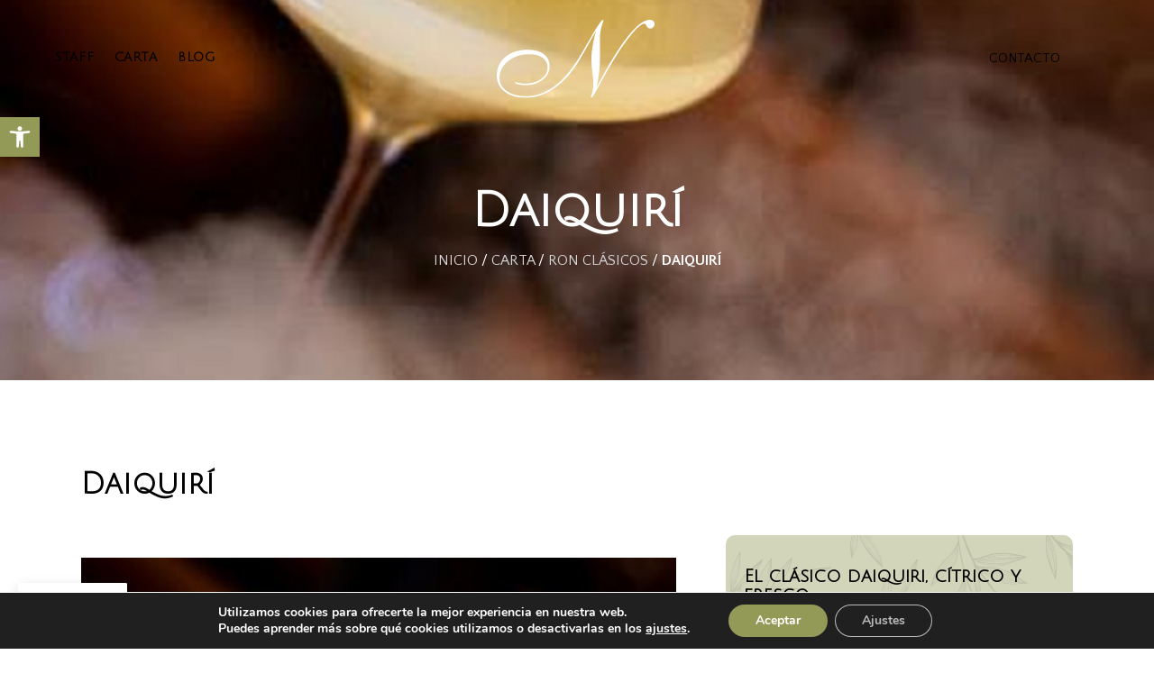

--- FILE ---
content_type: text/css; charset=utf-8
request_url: https://cafenieblabar.com/wp-content/cache/min/1/wp-content/themes/qwery/skins/italian-restaurant/css/style.css?ver=1763972529
body_size: 52395
content:
:root{--theme-var-koef_narrow:0.75;--theme-var-menu_side:6rem;--theme-var-rad50:calc( 50% * var(--theme-var-rad_koef) );--theme-var-rad1em:calc( 1em * var(--theme-var-rad_koef) );--theme-var-rad4:calc( 4px * var(--theme-var-rad_koef) );--theme-var-rad3:calc( 3px * var(--theme-var-rad_koef) );--theme-var-rad2:calc( 2px * var(--theme-var-rad_koef) );--theme-var-page:var(--theme-var-page_width);--theme-var-sidebar_width_max:500px;--theme-var-sidebar_width_min:150px;--theme-var-sidebar_gap_width_max:100px;--theme-var-sidebar_gap_width_min:0px;--theme-var-sidebar:clamp( var(--theme-var-sidebar_width_min, 150px), calc( var(--theme-var-page) * var(--theme-var-sidebar_prc) * var(--theme-var-sidebar_proportional) + var(--theme-var-sidebar_width) * ( 1 - var(--theme-var-sidebar_proportional) ) ), var(--theme-var-sidebar_width_max, 500px) );--theme-var-sidebar_gap:clamp( var(--theme-var-sidebar_gap_width_min, 0px), calc( var(--theme-var-page) * var(--theme-var-sidebar_gap_prc) * var(--theme-var-sidebar_proportional) + var(--theme-var-sidebar_gap_width) * ( 1 - var(--theme-var-sidebar_proportional) ) ), var(--theme-var-sidebar_gap_width_max, 100px) );--theme-var-sidebar_and_gap:calc( var(--theme-var-sidebar) + var(--theme-var-sidebar_gap) );--theme-var-content:calc( var(--theme-var-page) - var(--theme-var-sidebar) - var(--theme-var-sidebar_gap) );--theme-var-content_narrow:calc( var(--theme-var-content) * var(--theme-var-koef_narrow) );--theme-var-padding_narrow:calc( var(--theme-var-content) * ( 1 - var(--theme-var-koef_narrow) ) );--fixed-rows-height:0px}.body_style_boxed{--theme-var-page_boxed:calc( var(--theme-var-page_width) + var(--theme-var-page_boxed_extra) * 2 );--theme-var-page:calc( var(--theme-var-page_boxed) - var(--theme-var-page_boxed_extra) * 2 );--theme-var-sidebar:clamp( var(--theme-var-sidebar_width_min, 150px), calc( var(--theme-var-page) * var(--theme-var-sidebar_prc) * var(--theme-var-sidebar_proportional) + var(--theme-var-sidebar_width) * ( 1 - var(--theme-var-sidebar_proportional) ) ), var(--theme-var-sidebar_width_max, 500px) );--theme-var-sidebar_gap:clamp( var(--theme-var-sidebar_gap_width_min, 0px), calc( var(--theme-var-page) * var(--theme-var-sidebar_gap_prc) * var(--theme-var-sidebar_proportional) + var(--theme-var-sidebar_gap_width) * ( 1 - var(--theme-var-sidebar_proportional) ) ), var(--theme-var-sidebar_gap_width_max, 100px) );--theme-var-sidebar_and_gap:calc( var(--theme-var-sidebar) + var(--theme-var-sidebar_gap) );--theme-var-content:calc( var(--theme-var-page) - var(--theme-var-sidebar) - var(--theme-var-sidebar_gap) );--theme-var-content_narrow:calc( var(--theme-var-content) * var(--theme-var-koef_narrow) );--theme-var-padding_narrow:calc( var(--theme-var-content) * ( 1 - var(--theme-var-koef_narrow) ) )}.accent1{color:var(--theme-color-text_link)}.accent2{color:var(--theme-color-text_link2)}.accent3{color:var(--theme-color-text_link3)}.accent1_bg{background-color:var(--theme-color-text_link);color:var(--theme-color-inverse_text)}.accent2_bg{background-color:var(--theme-color-text_link2);color:var(--theme-color-inverse_text)}.accent3_bg{background-color:var(--theme-color-text_link3);color:var(--theme-color-inverse_text)}.alter_bg{background-color:var(--theme-color-alter_bg_color)}.alter_text{color:var(--theme-color-alter_text)}.alter_link{color:var(--theme-color-alter_link)}.alter_link2{color:var(--theme-color-alter_link2)}.alter_link3{color:var(--theme-color-alter_link3)}.extra_bg{background-color:var(--theme-color-extra_bg_color)}.extra_text{color:var(--theme-color-extra_text)}.extra_link{color:var(--theme-color-extra_link)}.extra_link2{color:var(--theme-color-extra_link2)}.extra_link3{color:var(--theme-color-extra_link3)}html{font-size:17px}html[style*="overflow: hidden"]{overflow:hidden!important;width:auto}body{-webkit-font-smoothing:antialiased;-moz-osx-font-smoothing:grayscale}body,body[class*=scheme_],.body_style_boxed .page_wrap{background-color:var(--theme-color-bg_color)}[class*=scheme_],body[class*=scheme_]{color:var(--theme-color-text)}body.body_style_fullscreen .content_wrap_fullscreen{overflow:clip}article,aside,details,footer,header,hgroup,nav,section{display:block}li>p+p{margin-top:.5em}ol,ul{padding-left:1.5em}li>ol,li>ul,li>dl,dl>dl{margin-bottom:0!important}li>p{margin-bottom:0}ul[class*=wp-block-]{margin-bottom:0}ul.wp-block-archives-list,ul.wp-block-categories-list{padding-left:1.5em}ul>li:before{color:var(--theme-color-text_link)}a{text-decoration:none;background:transparent;color:var(--theme-color-text_link)}a:hover{color:var(--theme-color-text_hover)}.color_style_link2 a{color:var(--theme-color-text_link2)}.color_style_link2 a:hover{color:var(--theme-color-text_hover2)}.color_style_link3 a{color:var(--theme-color-text_link3)}.color_style_link3 a:hover{color:var(--theme-color-text_hover3)}.color_style_dark a{color:var(--theme-color-text_dark)}.color_style_dark a:hover{color:var(--theme-color-text_link)}a,a:hover,:focus,a:focus,:active,a:active{outline:0}body.show_outline :focus,body.show_outline a:focus{outline:1px dotted #888!important}a[href="javascript:void(0)"]{cursor:default}a img{border:none}a,button,input[type=button],input[type=submit]{-webkit-transition:all 0.3s ease;transition:all 0.3s ease}h1>a,h2>a,h3>a,h4>a,h5>a,h6>a{display:block}h1,h2,h3,h4,h5,h6,h1 a,h2 a,h3 a,h4 a,h5 a,h6 a,li a,[class*=color_style_] h1 a,[class*=color_style_] h2 a,[class*=color_style_] h3 a,[class*=color_style_] h4 a,[class*=color_style_] h5 a,[class*=color_style_] h6 a,[class*=color_style_] li a{color:var(--theme-color-text_dark)}h1 a:hover,h2 a:hover,h3 a:hover,h4 a:hover,h5 a:hover,h6 a:hover,li a:hover{color:var(--theme-color-text_link)}.color_style_link2 h1 a:hover,.color_style_link2 h2 a:hover,.color_style_link2 h3 a:hover,.color_style_link2 h4 a:hover,.color_style_link2 h5 a:hover,.color_style_link2 h6 a:hover,.color_style_link2 li a:hover{color:var(--theme-color-text_link2)}.color_style_link3 h1 a:hover,.color_style_link3 h2 a:hover,.color_style_link3 h3 a:hover,.color_style_link3 h4 a:hover,.color_style_link3 h5 a:hover,.color_style_link3 h6 a:hover,.color_style_link3 li a:hover{color:var(--theme-color-text_link3)}.color_style_dark h1 a:hover,.color_style_dark h2 a:hover,.color_style_dark h3 a:hover,.color_style_dark h4 a:hover,.color_style_dark h5 a:hover,.color_style_dark h6 a:hover,.color_style_dark li a:hover{color:var(--theme-color-text_link)}table{border-collapse:collapse}.sc_table table th,table th{padding:.8em}.sc_table table td,table td{padding:1em .8em}table th+th,table th+td,table td+th,table td+td{border-left:none}table>p{margin:0!important}.sc_table table tr:first-child th,.sc_table table tr:first-child td{font-weight:700}table:not(:where([class*=tribe-events])) th{font-size:19px;font-weight:700;font-style:normal;text-transform:none;text-align:center}caption{font-weight:700;text-align:center}table:not(:where([class*=tribe-events])) td,table:not(:where([class*=tribe-events])) th+td,table:not(:where([class*=tribe-events])) td+td{color:var(--theme-color-text)}table:not(:where([class*=tribe-events])) td{font-size:16px}table:not(:where([class*=tribe-events])) th{color:var(--theme-color-extra_dark);background-color:var(--theme-color-extra_bg_color)}table:not(:where([class*=tribe-events])) th b,table:not(:where([class*=tribe-events])) th strong{color:var(--theme-color-extra_dark)}table:not(:where([class*=tribe-events]))>tbody>tr:nth-child(2n+1)>td{background-color:var(--theme-color-bg_color)}table:not(:where([class*=tribe-events]))>tbody>tr:nth-child(2n)>td{background-color:var(--theme-color-alter_bg_color)}table:not(:where([class*=tribe-events])) th a:hover{color:var(--theme-color-extra_dark)}blockquote{position:relative;overflow:hidden;border:none}blockquote:not(.has-text-align-right):not(.has-text-align-center){text-align:left}blockquote,blockquote[class*=wp-block-quote][class*=is-],.wp-block-quote:not(.is-large):not(.is-style-large),.wp-block-quote.is-large:not(.is-style-plain),.wp-block-quote.is-style-large:not(.is-style-plain),.wp-block-freeform.block-library-rich-text__tinymce blockquote{padding:2.75em 2.9em;-webkit-box-sizing:border-box;-ms-box-sizing:border-box;box-sizing:border-box}blockquote[class*=wp-block-quote][class*=is-style-large],blockquote[class*=wp-block-quote][class*=is-large]{margin:0 0 2em 0}.wp-block-pullquote.is-style-solid-color>blockquote,.wp-block-column blockquote{margin:0!important;max-width:none!important}.blog_mode_post blockquote,.blog_mode_page blockquote{margin:1.8em 0}.blog_mode_post .comments_list blockquote,.blog_mode_page .comments_list blockquote{margin:1.5em 0}blockquote:after,q:before,q:after{content:""}blockquote,q{quotes:"" ""}blockquote p{margin:0;font-size:19px;line-height:30px;font-weight:600}.wp-block-pullquote.is-style-solid-color blockquote p{line-height:1.5}blockquote.has-text-align-right>.wp-block-quote__citation,blockquote.has-text-align-right>cite,blockquote.has-text-align-center>.wp-block-quote__citation,blockquote.has-text-align-center>cite{display:inline-block}.wp-block-quote.is-style-large>cite{padding-left:0}.wp-block-quote.is-style-large>cite:before{display:none}blockquote>cite,blockquote>p>cite,blockquote>.wp-block-pullquote__citation,.wp-block-quote .wp-block-quote__citation{display:block;font-size:19px;line-height:28px;font-weight:700;font-style:normal;letter-spacing:0;margin-bottom:3px;margin-top:1.35em;padding-left:60px;position:relative;text-transform:none}blockquote>cite:before,blockquote>p>cite:before,blockquote>.wp-block-pullquote__citation:before,.wp-block-quote .wp-block-quote__citation:before{background-color:currentColor;content:"";display:block;height:2px;left:0;margin-top:1px;position:absolute;top:50%;width:40px}blockquote .block-library-pullquote__content{margin-bottom:2.5em}.wp-block-quote.is-large .wp-block-quote__citation{text-align:right;font-size:inherit}.wp-block-pullquote{padding:0;border-width:0}.wp-block-pullquote[class*=align] blockquote{margin-left:0;margin-right:0}section>blockquote:not(.has-background):not(.is-style-plain),div:not(.has-background)>blockquote:not(.has-background):not(.is-style-plain),figure:not(.has-background)>blockquote:not(.has-background):not(.is-style-plain){background-color:var(--theme-color-alter_bg_color)}.wp-block-quote .wp-block-quote__citation{color:var(--theme-color-alter_dark)!important}section>blockquote:not(.has-text-color):not(.is-style-plain),section>blockquote:not(.has-text-color):not(.is-style-plain) p,div:not(.has-text-color)>blockquote:not(.has-text-color):not(.is-style-plain),div:not(.has-text-color)>blockquote:not(.has-text-color):not(.is-style-plain) p,figure:not(.has-text-color)>blockquote:not(.has-text-color):not(.is-style-plain),figure:not(.has-text-color)>blockquote:not(.has-text-color):not(.is-style-plain) p{color:var(--theme-color-alter_dark)!important}section>blockquote:not(.has-text-color):not(.is-style-plain) a,div:not(.has-text-color)>blockquote:not(.has-text-color):not(.is-style-plain) a,figure:not(.has-text-color)>blockquote:not(.has-text-color):not(.is-style-plain) a{color:var(--theme-color-text_link)}section>blockquote:not(.has-text-color):not(.is-style-plain) a:hover,div:not(.has-text-color)>blockquote:not(.has-text-color):not(.is-style-plain) a:hover,figure:not(.has-text-color)>blockquote:not(.has-text-color):not(.is-style-plain) a:hover{color:var(--theme-color-text_hover)}section>blockquote:not(.has-text-color):not(.is-style-plain) dt,section>blockquote:not(.has-text-color):not(.is-style-plain) b,section>blockquote:not(.has-text-color):not(.is-style-plain) strong,section>blockquote:not(.has-text-color):not(.is-style-plain) i,section>blockquote:not(.has-text-color):not(.is-style-plain) em,section>blockquote:not(.has-text-color):not(.is-style-plain) mark,section>blockquote:not(.has-text-color):not(.is-style-plain) ins,div:not(.has-text-color)>blockquote:not(.has-text-color):not(.is-style-plain) dt,div:not(.has-text-color)>blockquote:not(.has-text-color):not(.is-style-plain) b,div:not(.has-text-color)>blockquote:not(.has-text-color):not(.is-style-plain) strong,div:not(.has-text-color)>blockquote:not(.has-text-color):not(.is-style-plain) i,div:not(.has-text-color)>blockquote:not(.has-text-color):not(.is-style-plain) em,div:not(.has-text-color)>blockquote:not(.has-text-color):not(.is-style-plain) mark,div:not(.has-text-color)>blockquote:not(.has-text-color):not(.is-style-plain) ins,figure:not(.has-text-color)>blockquote:not(.has-text-color):not(.is-style-plain) dt,figure:not(.has-text-color)>blockquote:not(.has-text-color):not(.is-style-plain) b,figure:not(.has-text-color)>blockquote:not(.has-text-color):not(.is-style-plain) strong,figure:not(.has-text-color)>blockquote:not(.has-text-color):not(.is-style-plain) i,figure:not(.has-text-color)>blockquote:not(.has-text-color):not(.is-style-plain) em,figure:not(.has-text-color)>blockquote:not(.has-text-color):not(.is-style-plain) mark,figure:not(.has-text-color)>blockquote:not(.has-text-color):not(.is-style-plain) ins{color:var(--theme-color-alter_dark)}section>blockquote:not(.has-text-color):not(.is-style-plain) s,section>blockquote:not(.has-text-color):not(.is-style-plain) strike,section>blockquote:not(.has-text-color):not(.is-style-plain) del,div:not(.has-text-color)>blockquote:not(.has-text-color):not(.is-style-plain) s,div:not(.has-text-color)>blockquote:not(.has-text-color):not(.is-style-plain) strike,div:not(.has-text-color)>blockquote:not(.has-text-color):not(.is-style-plain) del,figure:not(.has-text-color)>blockquote:not(.has-text-color):not(.is-style-plain) s,figure:not(.has-text-color)>blockquote:not(.has-text-color):not(.is-style-plain) strike,figure:not(.has-text-color)>blockquote:not(.has-text-color):not(.is-style-plain) del{color:var(--theme-color-alter_light)}section>blockquote:not(.has-text-color):not(.is-style-plain) code,div:not(.has-text-color)>blockquote:not(.has-text-color):not(.is-style-plain) code,figure:not(.has-text-color)>blockquote:not(.has-text-color):not(.is-style-plain) code{color:var(--theme-color-text_dark);background-color:var(--theme-color-bg_color);border-color:var(--theme-color-bd_color)}section>blockquote:not(.has-text-color):not(.is-style-plain):not([class*=trx_addons_])>cite:before,section>blockquote:not(.has-text-color):not(.is-style-plain):not([class*=trx_addons_])>p>cite:before,section>blockquote:not(.has-text-color):not(.is-style-plain):not([class*=trx_addons_])>.wp-block-pullquote__citation:before,section>blockquote:not(.has-text-color):not(.is-style-plain):not([class*=trx_addons_]) .wp-block-quote__citation:before,div:not(.has-text-color)>blockquote:not(.has-text-color):not(.is-style-plain):not([class*=trx_addons_])>cite:before,div:not(.has-text-color)>blockquote:not(.has-text-color):not(.is-style-plain):not([class*=trx_addons_])>p>cite:before,div:not(.has-text-color)>blockquote:not(.has-text-color):not(.is-style-plain):not([class*=trx_addons_])>.wp-block-pullquote__citation:before,div:not(.has-text-color)>blockquote:not(.has-text-color):not(.is-style-plain):not([class*=trx_addons_]) .wp-block-quote__citation:before,figure:not(.has-text-color)>blockquote:not(.has-text-color):not(.is-style-plain):not([class*=trx_addons_])>cite:before,figure:not(.has-text-color)>blockquote:not(.has-text-color):not(.is-style-plain):not([class*=trx_addons_])>p>cite:before,figure:not(.has-text-color)>blockquote:not(.has-text-color):not(.is-style-plain):not([class*=trx_addons_])>.wp-block-pullquote__citation:before,figure:not(.has-text-color)>blockquote:not(.has-text-color):not(.is-style-plain):not([class*=trx_addons_]) .wp-block-quote__citation:before{background-color:var(--theme-color-alter_link)}[class*=type-cpt_] [class*=_page_content] blockquote{margin-left:0;margin-right:0}.has-drop-cap:not(:focus):first-letter{font-weight:500;background-color:transparent;color:var(--theme-color-text_dark);font-size:57px;margin:11px 14px 0 0;text-align:left;min-width:55px}dd{margin-left:1.5em}dt,b,strong{font-weight:700}dfn,em,i{font-style:italic}pre,code,kbd,tt,var,samp{font-family:"Courier New",Courier,monospace;font-size:1em;letter-spacing:0}pre{overflow:auto;max-width:100%}code{overflow:auto;max-width:100%;padding:3px 1em;display:inline-block;vertical-align:middle;word-wrap:break-word;font-size:.9em;color:var(--theme-color-alter_text);background-color:var(--theme-color-alter_bg_color);border:1px solid var(--theme-color-alter_bd_color)}pre>code{display:block;vertical-align:top;padding:1em}code a{color:var(--theme-color-alter_link)}code a:hover{color:var(--theme-color-alter_hover)}abbr,acronym{cursor:help}mark,ins{background-color:transparent;text-decoration:none}mark{color:var(--theme-color-text_dark)}sup,sub{font-size:75%;height:0;line-height:0;position:relative;vertical-align:baseline}sup{bottom:1ex}sub{top:.5ex}small{font-size:80%}big{font-size:120%}[hidden],template{display:none}hr{-webkit-box-sizing:content-box;-ms-box-sizing:content-box;box-sizing:content-box;height:0;border:none;border-top:1px solid var(--theme-color-bd_color);margin-top:6.7857em!important;margin-bottom:6.7857em!important}.wp-block-separator:not([class*=is-style]){width:15%}[class^=icon-]:before,[class*=" icon-"]:before{font-size:inherit;line-height:inherit!important;font-weight:inherit;font-style:inherit;display:inline-block;width:auto;margin:0}.wp-editor-container{border-width:0!important}.wp-editor-container .quicktags-toolbar{border:1px solid var(--theme-color-bd_color)}.wp-editor-container .quicktags-toolbar:empty{display:none}.wp-editor-container .quicktags-toolbar input[type=button]{background-color:var(--theme-color-alter_bg_color);border-color:var(--theme-color-alter_bd_color);color:var(--theme-color-alter_dark);-webkit-box-shadow:0 1px 0 0 var(--theme-color-alter_bd_hover);-ms-box-shadow:0 1px 0 0 var(--theme-color-alter_bd_hover);box-shadow:0 1px 0 0 var(--theme-color-alter_bd_hover)}.wp-editor-container .quicktags-toolbar input[type=button]:hover,.wp-editor-container .quicktags-toolbar input[type=button]:focus{background-color:var(--theme-color-alter_bg_hover);border-color:var(--theme-color-alter_bd_hover);color:var(--theme-color-alter_link)}img{max-width:100%;height:auto;vertical-align:top}figure.wp-block-gallery{display:-ms-flexbox;display:-webkit-box;display:flex;-ms-flex-direction:row;-webkit-box-orient:horizontal;-webkit-box-direction:normal;flex-direction:row;-ms-flex-wrap:wrap;flex-wrap:wrap;-ms-flex-pack:start;-webkit-box-pack:start;justify-content:flex-start;-ms-flex-align:stretch;-webkit-box-align:stretch;align-items:stretch}.wp-block-gallery{margin-top:0;margin-bottom:1.2em}.wp-block-gallery .blocks-gallery-grid{margin-top:0;margin-bottom:0!important}.widget .wp-block-gallery .blocks-gallery-grid{font-size:inherit;padding-left:0}.wp-block-gallery .blocks-gallery-image figure,.wp-block-gallery .blocks-gallery-item figure{display:-ms-flexbox;display:-webkit-box;display:flex;-ms-flex-direction:column;-webkit-box-orient:vertical;-webkit-box-direction:normal;flex-direction:column;-ms-flex-align:start;-webkit-box-align:start;align-items:flex-start;-ms-flex-pack:start;-webkit-box-pack:start;justify-content:flex-start}figure,.wp-caption,.wp-caption-overlay .wp-caption{border:0;margin:0;padding:0;overflow:hidden;position:relative;max-width:100%;display:-ms-flexbox;display:-webkit-box;display:flex;-ms-flex-direction:column;-webkit-box-orient:vertical;-webkit-box-direction:normal;flex-direction:column;-ms-flex-align:center;-webkit-box-align:center;align-items:center;-ms-flex-pack:start;-webkit-box-pack:start;justify-content:flex-start}figure,.wp-caption{margin-bottom:1em}p figure,p .wp-caption{margin-bottom:0}figure figcaption,.wp-block-image figcaption,.wp-block-audio figcaption,.wp-block-video figcaption,.wp-block-embed figcaption,.wp-block-gallery .blocks-gallery-image figcaption,.wp-block-gallery .blocks-gallery-item figcaption,.wp-block-gallery.has-nested-images figure.wp-block-image figcaption,.wp-block-gallery:not(.has-nested-images) .blocks-gallery-item figcaption,.blocks-gallery-grid:not(.has-nested-images) .blocks-gallery-item figcaption,.wp-caption .wp-caption-text,.wp-caption .wp-caption-dd,.wp-caption-overlay .wp-caption .wp-caption-text,.wp-caption-overlay .wp-caption .wp-caption-dd{font-size:17px;line-height:21px;font-weight:400;font-style:normal;-webkit-box-sizing:border-box;-ms-box-sizing:border-box;box-sizing:border-box;background:none;bottom:auto;color:var(--theme-color-text);display:block;left:auto;margin:0;max-height:6em;overflow-x:hidden;overflow-y:auto;scrollbar-gutter:stable;padding:14px 0 5px!important;position:relative;right:auto;text-align:left;top:auto;-ms-flex-grow:0;-webkit-box-flex:0;-ms-flex-positive:0;flex-grow:0;-ms-flex-basis:auto;-ms-flex-preferred-size:auto;flex-basis:auto;scrollbar-width:thin;scrollbar-color:var(--theme-color-alter_bd_color) var(--theme-color-alter_bg_color)}figure figcaption::-webkit-scrollbar,.wp-block-image figcaption::-webkit-scrollbar,.wp-block-audio figcaption::-webkit-scrollbar,.wp-block-video figcaption::-webkit-scrollbar,.wp-block-embed figcaption::-webkit-scrollbar,.wp-block-gallery .blocks-gallery-image figcaption::-webkit-scrollbar,.wp-block-gallery .blocks-gallery-item figcaption::-webkit-scrollbar,.wp-block-gallery.has-nested-images figure.wp-block-image figcaption::-webkit-scrollbar,.wp-block-gallery:not(.has-nested-images) .blocks-gallery-item figcaption::-webkit-scrollbar,.blocks-gallery-grid:not(.has-nested-images) .blocks-gallery-item figcaption::-webkit-scrollbar,.wp-caption .wp-caption-text::-webkit-scrollbar,.wp-caption .wp-caption-dd::-webkit-scrollbar,.wp-caption-overlay .wp-caption .wp-caption-text::-webkit-scrollbar,.wp-caption-overlay .wp-caption .wp-caption-dd::-webkit-scrollbar{width:6px}figure figcaption::-webkit-scrollbar-track,.wp-block-image figcaption::-webkit-scrollbar-track,.wp-block-audio figcaption::-webkit-scrollbar-track,.wp-block-video figcaption::-webkit-scrollbar-track,.wp-block-embed figcaption::-webkit-scrollbar-track,.wp-block-gallery .blocks-gallery-image figcaption::-webkit-scrollbar-track,.wp-block-gallery .blocks-gallery-item figcaption::-webkit-scrollbar-track,.wp-block-gallery.has-nested-images figure.wp-block-image figcaption::-webkit-scrollbar-track,.wp-block-gallery:not(.has-nested-images) .blocks-gallery-item figcaption::-webkit-scrollbar-track,.blocks-gallery-grid:not(.has-nested-images) .blocks-gallery-item figcaption::-webkit-scrollbar-track,.wp-caption .wp-caption-text::-webkit-scrollbar-track,.wp-caption .wp-caption-dd::-webkit-scrollbar-track,.wp-caption-overlay .wp-caption .wp-caption-text::-webkit-scrollbar-track,.wp-caption-overlay .wp-caption .wp-caption-dd::-webkit-scrollbar-track{background:var(--theme-color-alter_bg_color)}figure figcaption::-webkit-scrollbar-thumb,.wp-block-image figcaption::-webkit-scrollbar-thumb,.wp-block-audio figcaption::-webkit-scrollbar-thumb,.wp-block-video figcaption::-webkit-scrollbar-thumb,.wp-block-embed figcaption::-webkit-scrollbar-thumb,.wp-block-gallery .blocks-gallery-image figcaption::-webkit-scrollbar-thumb,.wp-block-gallery .blocks-gallery-item figcaption::-webkit-scrollbar-thumb,.wp-block-gallery.has-nested-images figure.wp-block-image figcaption::-webkit-scrollbar-thumb,.wp-block-gallery:not(.has-nested-images) .blocks-gallery-item figcaption::-webkit-scrollbar-thumb,.blocks-gallery-grid:not(.has-nested-images) .blocks-gallery-item figcaption::-webkit-scrollbar-thumb,.wp-caption .wp-caption-text::-webkit-scrollbar-thumb,.wp-caption .wp-caption-dd::-webkit-scrollbar-thumb,.wp-caption-overlay .wp-caption .wp-caption-text::-webkit-scrollbar-thumb,.wp-caption-overlay .wp-caption .wp-caption-dd::-webkit-scrollbar-thumb{background-color:var(--theme-color-alter_bd_hover);border:1px solid var(--theme-color-alter_bg_color);border-radius:6px}figure figcaption a,.wp-block-image figcaption a,.wp-block-audio figcaption a,.wp-block-video figcaption a,.wp-block-embed figcaption a,.wp-block-gallery .blocks-gallery-image figcaption a,.wp-block-gallery .blocks-gallery-item figcaption a,.wp-block-gallery.has-nested-images figure.wp-block-image figcaption a,.wp-block-gallery:not(.has-nested-images) .blocks-gallery-item figcaption a,.blocks-gallery-grid:not(.has-nested-images) .blocks-gallery-item figcaption a,.wp-caption .wp-caption-text a,.wp-caption .wp-caption-dd a,.wp-caption-overlay .wp-caption .wp-caption-text a,.wp-caption-overlay .wp-caption .wp-caption-dd a{color:var(--theme-color-text_dark)}figure figcaption a:hover,.wp-block-image figcaption a:hover,.wp-block-audio figcaption a:hover,.wp-block-video figcaption a:hover,.wp-block-embed figcaption a:hover,.wp-block-gallery .blocks-gallery-image figcaption a:hover,.wp-block-gallery .blocks-gallery-item figcaption a:hover,.wp-block-gallery.has-nested-images figure.wp-block-image figcaption a:hover,.wp-block-gallery:not(.has-nested-images) .blocks-gallery-item figcaption a:hover,.blocks-gallery-grid:not(.has-nested-images) .blocks-gallery-item figcaption a:hover,.wp-caption .wp-caption-text a:hover,.wp-caption .wp-caption-dd a:hover,.wp-caption-overlay .wp-caption .wp-caption-text a:hover,.wp-caption-overlay .wp-caption .wp-caption-dd a:hover{color:var(--theme-color-text_hover)}.blocks-gallery-grid figcaption,.wp-block-gallery figcaption{-webkit-box-flex:0;-ms-flex-positive:0;flex-grow:0}.wp-block-image .alignleft figcaption,img.alignleft figcaption,.wp-block-image .alignright figcaption,img.alignright figcaption,.wp-block-image .aligncenter figcaption,img.aligncenter figcaption,.wp-block-image.is-resized figcaption{display:block;color:var(--theme-color-text_dark)!important}.wp-block-freeform.block-library-rich-text__tinymce dd.wp-caption-dd a{display:inline}.gallery{margin:0 -5px;display:-ms-flexbox;display:-webkit-box;display:flex;-ms-flex-direction:row;-webkit-box-orient:horizontal;-webkit-box-direction:normal;flex-direction:row;-ms-flex-align:start;-webkit-box-align:start;align-items:flex-start;-ms-flex-pack:center;-webkit-box-pack:center;justify-content:center;-ms-flex-wrap:wrap;flex-wrap:wrap}.gallery-item{overflow:hidden;-webkit-box-sizing:border-box;-ms-box-sizing:border-box;box-sizing:border-box;padding:0 5px}figure.gallery-item{-ms-flex-align:center;-webkit-box-align:center;align-items:center}.gallery-columns-9 .gallery-item{width:11.1111111111%!important}.gallery-columns-8 .gallery-item{width:12.5%!important}.gallery-columns-7 .gallery-item{width:14.2857142857%!important}.gallery-columns-6 .gallery-item{width:16.6666666667%!important}.gallery-columns-5 .gallery-item{width:20%!important}.gallery-columns-4 .gallery-item{width:25%!important}.gallery-columns-3 .gallery-item{width:33.3333333333%!important}.gallery-columns-2 .gallery-item{width:50%!important}.gallery-columns-1 .gallery-item{width:100%!important}.gallery-item a{display:block}.gallery-item a img{border:none;display:block;width:100%}.gallery-columns-9 .gallery-caption{font-size:.625em;line-height:1.75em}.gallery-columns-8 .gallery-caption{font-size:.6875em;line-height:1.75em}.gallery-columns-7 .gallery-caption{font-size:.75em;line-height:1.75em}.gallery-columns-6 .gallery-caption{font-size:.8125em;line-height:1.75em}audio,canvas,progress,video{display:inline-block;vertical-align:baseline}video{width:100%;height:auto}audio:not([controls]){display:none;height:0}iframe,video,embed{max-width:100%;min-height:100px;vertical-align:top}.wp-block-embed.alignwide iframe,.wp-block-embed.alignfull iframe{width:100%}figure.wp-block-audio,figure.wp-block-video,figure.wp-block-embed{overflow:visible}figure.wp-block-audio{display:block}figure.wp-block-audio figcaption,figure.wp-block-video figcaption,figure.wp-block-embed figcaption{margin:1em 0 0!important;padding:0!important}.wp-block-embed.wp-has-aspect-ratio{display:block}.wp-block-embed .wp-block-embed__wrapper{position:relative;max-width:100%}.wp-block-embed.alignwide .wp-block-embed__wrapper iframe,.wp-block-embed.alignfull .wp-block-embed__wrapper iframe,.wp-block-embed[class*=wp-embed-aspect-] .wp-block-embed__wrapper iframe{position:absolute;z-index:1;top:0;left:0;right:0;bottom:0;width:100%;height:100%}.wp-block-embed.is-type-video.alignwide .wp-block-embed__wrapper:before,.wp-block-embed.is-type-video.alignfull .wp-block-embed__wrapper:before,.wp-block-embed.is-type-video[class*=wp-embed-aspect-] .wp-block-embed__wrapper:before{content:"";display:block;width:0}.wp-block-embed.is-type-video.alignwide .wp-block-embed__wrapper:before,.wp-block-embed.is-type-video.alignfull .wp-block-embed__wrapper:before,.wp-block-embed.is-type-video.wp-embed-aspect-16-9 .wp-block-embed__wrapper:before{padding-top:56.25%}.wp-block-embed.is-type-video.wp-embed-aspect-21-9 .wp-block-embed__wrapper:before{padding-top:42.85%}.wp-block-embed.is-type-video.wp-embed-aspect-18-9 .wp-block-embed__wrapper:before,.wp-block-embed.is-type-video.wp-embed-aspect-2-1 .wp-block-embed__wrapper:before{padding-top:50%}.wp-block-embed.is-type-video.wp-embed-aspect-4-3 .wp-block-embed__wrapper:before{padding-top:75%}.wp-block-embed.is-type-video.wp-embed-aspect-1-1 .wp-block-embed__wrapper:before{padding-top:100%}.wp-block-embed.is-type-video.wp-embed-aspect-3-4 .wp-block-embed__wrapper:before{padding-top:133.33%}.wp-block-embed.is-type-video.wp-embed-aspect-9-16 .wp-block-embed__wrapper:before{padding-top:177.77%}.wp-block-embed.is-type-video.wp-embed-aspect-9-18 .wp-block-embed__wrapper:before,.wp-block-embed.is-type-video.wp-embed-aspect-1-2 .wp-block-embed__wrapper:before{padding-top:200%}.wp-block-embed.is-type-video.wp-embed-aspect-9-21 .wp-block-embed__wrapper:before{padding-top:233.33%}.wp-playlist-light{background:none;color:var(--theme-color-alter_dark)}.wp-playlist-light .wp-playlist-current-item{background:var(--theme-color-alter_bg_color)}.wp-playlist-light .wp-playlist-caption{color:var(--theme-color-text_dark)}.wp-playlist-light .wp-playlist-playing{background:none;color:var(--theme-color-alter_link)}.wp-playlist-light .wp-playlist-playing *{color:var(--theme-color-alter_link)!important}.wp-playlist-item{border-color:var(--theme-color-bd_color)}.wp-playlist .wp-playlist-current-item img{background-color:#fff}.wp-playlist .mejs-container .mejs-controls{background:var(--theme-color-alter_bg_color)}.wp-block-cover-image,.wp-block-cover{color:#fff;-webkit-box-sizing:border-box;-ms-box-sizing:border-box;box-sizing:border-box}.wp-block-cover-image .wp-block-cover-text,.wp-block-cover .wp-block-cover-text{max-width:90%;-webkit-box-sizing:border-box;-ms-box-sizing:border-box;box-sizing:border-box}.wp-block-cover-image p,.wp-block-cover p{margin-bottom:0!important;line-height:1.5em!important}.wp-block-cover-image p+p,.wp-block-cover p+p{margin-top:1em!important}.wp-block-cover-image a,.wp-block-cover a{color:inherit}.wp-block-media-text .has-medium-font-size{line-height:1.5em}.wp-block-media-text .has-large-font-size{line-height:1.4em}.wp-block-media-text .has-huge-font-size{line-height:1.3em}.wp-block-calendar table th{color:var(--theme-color-alter_dark);background-color:var(--theme-color-alter_bg_color)}.has-large-font-size,.has-huge-font-size{line-height:1.4em}.wp-block-columns{-ms-flex-wrap:nowrap;flex-wrap:nowrap;margin-bottom:0}.wp-block-column:nth-child(odd){margin-right:0}.wp-block-column:nth-child(even){margin-left:0}.wp-block-column:not(:first-child){margin-left:calc(var(--theme-var-grid_gap) / 2)}.wp-block-column:not(:last-child){margin-right:calc(var(--theme-var-grid_gap) / 2)}.kt-gutter-default>.innerblocks-wrap>.editor-inner-blocks>.editor-block-list__layout>[data-type="kadence/column"]{margin-right:var(--theme-var-grid_gap)}.kt-gutter-default>.wp-block-kadence-column{margin-right:var(--theme-var-grid_gap)}.has-small-gutter>[class*=wp-block-coblocks-]:not(:first-child){margin-left:calc(var(--theme-var-grid_gap) / 2)}.has-small-gutter>[class*=wp-block-coblocks-]:not(:last-child){margin-right:calc(var(--theme-var-grid_gap) / 2)}.wp-block-group.has-background{padding:1.5em 2em;margin-bottom:1.5em}.wp-block-group.has-background .wp-block-group__inner-container>:last-child{margin-bottom:0}.alignleft{display:inline-block;vertical-align:top;float:left;margin-right:1.7em!important;margin-bottom:1em!important;margin-top:0.5em!important}.alignright{display:inline-block;vertical-align:top;float:right;margin-left:1.7em!important;margin-bottom:1em!important;margin-top:0.5em!important}.aligncenter{display:block;text-align:center;clear:both;margin-left:auto!important;margin-right:auto!important;margin-bottom:1em!important}figure.alignleft,figure.alignright{margin-top:0.5em!important}.wp-block-gallery[class*=align]{display:-ms-flexbox;display:-webkit-box;display:flex}.has-left-content{text-align:left;-ms-flex-pack:start;-webkit-box-pack:start;justify-content:flex-start}.has-center-content{text-align:center;-ms-flex-pack:center;-webkit-box-pack:center;justify-content:center}.has-right-content{text-align:right;-ms-flex-pack:end;-webkit-box-pack:end;justify-content:flex-end}.sidebar_hide.narrow_content .alignleft.is-style-alignfar,.sidebar_hide.narrow_content .is-style-alignfar>.alignleft,.sidebar_hide.narrow_content .alignright.is-style-alignfar,.sidebar_hide.narrow_content .is-style-alignfar>.alignright{max-width:calc((var(--theme-var-page) - var(--theme-var-content_narrow)) / 2 - var(--theme-var-grid_gap))}.sidebar_hide.narrow_content .alignleft.is-style-alignfar,.sidebar_hide.narrow_content .is-style-alignfar>.alignleft{float:left;margin:1em 1em 1em calc((var(--theme-var-page) - var(--theme-var-content_narrow)) / -2)}.sidebar_hide.narrow_content .alignright.is-style-alignfar,.sidebar_hide.narrow_content .is-style-alignfar>.alignright{float:right;margin:1em calc((var(--theme-var-page) - var(--theme-var-content_narrow)) / -2) 1em 2em}.sidebar_hide.narrow_content .wp-block-image>.alignleft.is-style-alignfar,.sidebar_hide.narrow_content .wp-block-image.is-style-alignfar>.alignleft,.sidebar_hide.narrow_content .wp-block-image>.alignright.is-style-alignfar,.sidebar_hide.narrow_content .wp-block-image.is-style-alignfar>.alignright{max-width:none!important}.sidebar_hide.normal_content .alignleft.is-style-alignfar,.sidebar_hide.normal_content .is-style-alignfar>.alignleft{float:left;margin:1em 1em 1em calc((var(--theme-var-page) - var(--theme-var-content)) / -2)}.sidebar_hide.normal_content .post_info_vertical_present .alignleft.is-style-alignfar,.sidebar_hide.normal_content .post_info_vertical_present .is-style-alignfar>.alignleft{margin-left:calc(-1 * (17.647% + (var(--theme-var-page) - var(--theme-var-content)) / 2))}.sidebar_hide.normal_content .alignright.is-style-alignfar,.sidebar_hide.normal_content .is-style-alignfar>.alignright{float:right;margin:1em calc((var(--theme-var-page) - var(--theme-var-content)) / -2) 1em 2em}.sidebar_hide.normal_content .wp-block-image>.alignleft.is-style-alignfar,.sidebar_hide.normal_content .wp-block-image.is-style-alignfar>.alignleft,.sidebar_hide.normal_content .wp-block-image>.alignright.is-style-alignfar,.sidebar_hide.normal_content .wp-block-image.is-style-alignfar>.alignright{max-width:none!important}.alignfull>img,.alignwide>img{max-width:none;width:100%}body.sidebar_hide .alignwide{position:relative;z-index:1;left:calc(-44vw + 50%);width:88vw;max-width:none}body.sidebar_hide.narrow_content .alignwide,body.sidebar_hide.normal_content .alignwide{left:calc(var(--theme-var-page) / -2 + 50%);width:var(--theme-var-page)}.sidebar_hide.normal_content .post_info_vertical_present .alignwide{left:calc(var(--theme-var-page) / -2 + 50% - 8.8235%)}.sidebar_hide.expand_content .post_info_vertical_present .alignwide{left:calc(-44vw + 50% - 8.8235%)}body.sidebar_hide .alignfull{position:relative;z-index:1;margin-left:calc(-50vw + 50% + 8px);margin-right:calc(-50vw + 50% + 8px);width:calc(100vw - 16px);max-width:calc(100vw - 16px)}.sidebar_hide:not(.narrow_content) .post_info_vertical_present .alignfull{margin-left:calc(-50vw + 50% + 8px - 8.8235%)}form{margin-bottom:0}button,input,optgroup,select,textarea,textarea.wp-editor-area{font-family:inherit;font-size:1em;margin:0;vertical-align:baseline}button:not(.components-button){overflow:visible}form button:not(.components-button),input[type=button],input[type=reset],input[type=submit],.theme_button,.post_item .more-link,.wp-block-button__link,.sc_button:not(.sc_button_simple),.sc_form button,.sc_portfolio_preview_show .post_readmore{-webkit-appearance:none;cursor:pointer;display:-webkit-inline-box;display:-ms-inline-flexbox;display:inline-flex;-webkit-box-align:center;-ms-flex-align:center;align-items:center;vertical-align:top;font-size:var(--theme-font-button_font-size);line-height:var(--theme-font-button_line-height);font-weight:var(--theme-font-button_font-weight);-webkit-box-sizing:border-box;-ms-box-sizing:border-box;box-sizing:border-box;border-radius:30px;text-transform:var(--theme-font-button_text-transform);letter-spacing:var(--theme-font-button_letter-spacing);white-space:nowrap;height:auto;max-width:100%;color:var(--theme-color-inverse_link);border-color:var(--theme-color-text_link);background-color:var(--theme-color-text_link);padding:17px 57px;border-width:0!important}form button:not(.components-button).sc_button_shadow,input[type=button].sc_button_shadow,input[type=reset].sc_button_shadow,input[type=submit].sc_button_shadow,.theme_button.sc_button_shadow,.post_item .more-link.sc_button_shadow,.wp-block-button__link.sc_button_shadow,.sc_button:not(.sc_button_simple).sc_button_shadow,.sc_form button.sc_button_shadow,.sc_portfolio_preview_show .post_readmore.sc_button_shadow{-webkit-box-shadow:0 7px 25px var(--theme-color-text_link_02);-ms-box-shadow:0 7px 25px var(--theme-color-text_link_02);box-shadow:0 7px 25px var(--theme-color-text_link_02)}form button:not(.components-button).sc_button_shadow.color_style_dark,input[type=button].sc_button_shadow.color_style_dark,input[type=reset].sc_button_shadow.color_style_dark,input[type=submit].sc_button_shadow.color_style_dark,.theme_button.sc_button_shadow.color_style_dark,.post_item .more-link.sc_button_shadow.color_style_dark,.wp-block-button__link.sc_button_shadow.color_style_dark,.sc_button:not(.sc_button_simple).sc_button_shadow.color_style_dark,.sc_form button.sc_button_shadow.color_style_dark,.sc_portfolio_preview_show .post_readmore.sc_button_shadow.color_style_dark{-webkit-box-shadow:0 7px 25px var(--theme-color-text_dark_02);-ms-box-shadow:0 7px 25px var(--theme-color-text_dark_02);box-shadow:0 7px 25px var(--theme-color-text_dark_02)}form button:not(.components-button).sc_button_shadow.color_style_link2,input[type=button].sc_button_shadow.color_style_link2,input[type=reset].sc_button_shadow.color_style_link2,input[type=submit].sc_button_shadow.color_style_link2,.theme_button.sc_button_shadow.color_style_link2,.post_item .more-link.sc_button_shadow.color_style_link2,.wp-block-button__link.sc_button_shadow.color_style_link2,.sc_button:not(.sc_button_simple).sc_button_shadow.color_style_link2,.sc_form button.sc_button_shadow.color_style_link2,.sc_portfolio_preview_show .post_readmore.sc_button_shadow.color_style_link2{-webkit-box-shadow:0 7px 25px var(--theme-color-text_link2_02);-ms-box-shadow:0 7px 25px var(--theme-color-text_link2_02);box-shadow:0 7px 25px var(--theme-color-text_link2_02)}form button:not(.components-button).sc_button_shadow.color_style_link3,input[type=button].sc_button_shadow.color_style_link3,input[type=reset].sc_button_shadow.color_style_link3,input[type=submit].sc_button_shadow.color_style_link3,.theme_button.sc_button_shadow.color_style_link3,.post_item .more-link.sc_button_shadow.color_style_link3,.wp-block-button__link.sc_button_shadow.color_style_link3,.sc_button:not(.sc_button_simple).sc_button_shadow.color_style_link3,.sc_form button.sc_button_shadow.color_style_link3,.sc_portfolio_preview_show .post_readmore.sc_button_shadow.color_style_link3{-webkit-box-shadow:0 7px 25px var(--theme-color-text_link3_02);-ms-box-shadow:0 7px 25px var(--theme-color-text_link3_02);box-shadow:0 7px 25px var(--theme-color-text_link3_02)}.wp-block-button__link{white-space:normal}.sidebar_small_screen_above .sidebar_control{color:var(--theme-color-inverse_link);border-color:var(--theme-color-text_link);background-color:var(--theme-color-text_link);padding:17px 57px;-webkit-box-align:center;-ms-flex-align:center;align-items:center;vertical-align:top;font-size:16px;line-height:21px;font-weight:400;position:relative;border-width:0!important;text-align:center}.sidebar_small_screen_above .sidebar_control:after{content:"\e828";font-family:"fontello";display:inline-block;width:2em;height:2em;line-height:2em;text-align:center;-webkit-transition:color 0.3s ease,background-color 0.3s ease,transform 0.3s ease;-webkit-transition:color 0.3s ease,background-color 0.3s ease,-webkit-transform 0.3s ease;transition:color 0.3s ease,background-color 0.3s ease,-webkit-transform 0.3s ease;transition:color 0.3s ease,background-color 0.3s ease,transform 0.3s ease;transition:color 0.3s ease,background-color 0.3s ease,transform 0.3s ease,-webkit-transform 0.3s ease;position:absolute;z-index:1;top:.7em;right:1em}.sidebar_small_screen_above .sidebar.opened .sidebar_control:after{-webkit-transform:rotate(180deg);-ms-transform:rotate(180deg);transform:rotate(180deg)}.sidebar_small_screen_above .sidebar_control{color:var(--theme-color-inverse_link)!important;background-color:var(--theme-color-text_link)!important}.sidebar_small_screen_above .sidebar_control:focus,.sidebar_small_screen_above .sidebar_control:hover{color:var(--theme-color-inverse_link)!important;background-color:var(--theme-color-text_hover)!important}.wp-block-button.is-style-squared .wp-block-button__link{border-radius:0}.sc_button_wrap{margin-bottom:-10px}.sc_button_wrap .sc_button{margin-bottom:10px}form button:not(.components-button):hover,form button:not(.components-button):focus,input[type=submit]:hover,input[type=submit]:focus,input[type=reset]:hover,input[type=reset]:focus,input[type=button]:hover,input[type=button]:focus,.post_item .more-link:hover,.comments_wrap .form-submit input[type=submit]:hover,.comments_wrap .form-submit input[type=submit]:focus,.wp-block-button:not(.is-style-outline) .wp-block-button__link:hover,.wp-block-button:not(.is-style-outline) .wp-block-button__link:focus,.sc_button_default:hover,.sc_button_default:focus,.sc_button:not(.sc_button_simple):not(.sc_button_bordered):not(.sc_button_bg_image):hover,.sc_button:not(.sc_button_simple):not(.sc_button_bordered):not(.sc_button_bg_image):focus,.socials_share.socials_type_block .social_icon:hover,.socials_share.socials_type_block .social_icon:focus{color:var(--theme-color-inverse_link);border-color:var(--theme-color-text_hover);background-color:var(--theme-color-text_hover)}.sc_button_icon{font-size:.9em;line-height:1em}.sc_button_decoration .sc_button_icon{font-size:1em}.sc_button_icon_left .sc_button_icon{margin-right:.55em}.sc_button_icon_right .sc_button_icon{float:none;margin-left:.55em;-webkit-box-ordinal-group:3;-ms-flex-order:2;order:2}.sc_button_icon_top{-ms-flex-direction:column;-webkit-box-orient:vertical;-webkit-box-direction:normal;flex-direction:column}.sc_button+.sc_button{margin-left:0}.sc_button{margin-right:2.3em}.sc_button:last-child{margin-right:0}.sc_button_hover{position:relative}.sc_button_hover .sc_button_icon,.sc_button_hover .sc_button_text{-webkit-transition:-webkit-transform 0.3s ease-out;transition:-webkit-transform 0.3s ease-out;transition:transform 0.3s ease-out;transition:transform 0.3s ease-out,-webkit-transform 0.3s ease-out;will-change:transform}.sc_button_hover:hover .sc_button_icon,.sc_button_hover:hover .sc_button_text{-webkit-transform:translateX(-1.65rem);-ms-transform:translateX(-1.65rem);transform:translateX(-1.65rem)}.sc_button_hover:before{content:"\e9a4";font-family:"fontello";font-size:10px;font-weight:400;margin:0;position:absolute;z-index:1;right:0!important;left:auto!important;top:50%!important;-webkit-transform:translateY(-50%);-ms-transform:translateY(-50%);transform:translateY(-50%);-webkit-transition:opacity 0.3s ease-out,right 0.3s ease-out;transition:opacity 0.3s ease-out,right 0.3s ease-out;background-color:transparent!important;color:inherit!important;opacity:0;will-change:right,opacity}.sc_button_hover:hover:before,.sc_button_hover.active:before{right:3.2em!important;opacity:1}.sc_button_hover.sc_button_size_small:hover .sc_button_icon,.sc_button_hover.sc_button_size_small:hover .sc_button_text{-webkit-transform:translateX(-1.1rem);-ms-transform:translateX(-1.1rem);transform:translateX(-1.1rem)}.sc_button_hover.sc_button_size_small:hover:before,.sc_button_hover.sc_button_size_small.active:before{right:2.5em!important}button[disabled],input[type=submit][disabled],input[type=button][disabled],a.sc_button[disabled],a.theme_button[disabled],button[disabled]:hover,input[type=submit][disabled]:hover,input[type=button][disabled]:hover,a.sc_button[disabled]:hover,a.theme_button[disabled]:hover{color:var(--theme-color-inverse_link)!important;border-color:var(--theme-color-inverse_link)!important;background-color:var(--theme-color-text_light)!important}.sc_button.sc_button_size_small:not(.sc_button_simple),.theme_button.theme_button_small{padding:14px 48px;font-size:16px}.sc_button.sc_button_bordered.sc_button_size_small{padding:12px 46px}.sc_button.sc_button_size_large:not(.sc_button_simple){font-size:18px;padding:19px 56px}.sc_button_bordered.sc_button.sc_button_size_large{padding:17px 54px}.color_style_link2 .sc_button.sc_button_shadow:not(.sc_button_simple):not(.sc_button_bordered):not(.sc_button_bg_image){-webkit-box-shadow:0 7px 25px var(--theme-color-text_link2_02);-ms-box-shadow:0 7px 25px var(--theme-color-text_link2_02);box-shadow:0 7px 25px var(--theme-color-text_link2_02)}.color_style_link3 .sc_button.sc_button_shadow:not(.sc_button_simple):not(.sc_button_bordered):not(.sc_button_bg_image){-webkit-box-shadow:0 7px 25px var(--theme-color-text_link3_02);-ms-box-shadow:0 7px 25px var(--theme-color-text_link3_02);box-shadow:0 7px 25px var(--theme-color-text_link3_02)}.color_style_dark .sc_button.sc_button_shadow:not(.sc_button_simple):not(.sc_button_bordered):not(.sc_button_bg_image){-webkit-box-shadow:0 7px 25px var(--theme-color-text_dark_02);-ms-box-shadow:0 7px 25px var(--theme-color-text_dark_02);box-shadow:0 7px 25px var(--theme-color-text_dark_02)}.sc_button_default.color_style_link2,.color_style_link2 .sc_button_default,.sc_button.color_style_link2:not(.sc_button_simple):not(.sc_button_bordered):not(.sc_button_bg_image),.color_style_link2 .sc_button:not(.sc_button_simple):not(.sc_button_bordered):not(.sc_button_bg_image){border-color:var(--theme-color-text_link2);background-color:var(--theme-color-text_link2)}.sc_button_default.color_style_link2:hover,.sc_button_default.color_style_link2:focus,.color_style_link2 .sc_button_default:hover,.color_style_link2 .sc_button_default:focus,.sc_button.color_style_link2:not(.sc_button_simple):not(.sc_button_bordered):not(.sc_button_bg_image):hover,.sc_button.color_style_link2:not(.sc_button_simple):not(.sc_button_bordered):not(.sc_button_bg_image):focus,.color_style_link2 .sc_button:not(.sc_button_simple):not(.sc_button_bordered):not(.sc_button_bg_image):hover,.color_style_link2 .sc_button:not(.sc_button_simple):not(.sc_button_bordered):not(.sc_button_bg_image):focus{border-color:var(--theme-color-text_hover2);background-color:var(--theme-color-text_hover2)}.sc_button_default.color_style_link3,.color_style_link3 .sc_button_default,.sc_button.color_style_link3:not(.sc_button_simple):not(.sc_button_bordered):not(.sc_button_bg_image),.color_style_link3 .sc_button:not(.sc_button_simple):not(.sc_button_bordered):not(.sc_button_bg_image){border-color:var(--theme-color-text_link3);background-color:var(--theme-color-text_link3)}.sc_button_default.color_style_link3:hover,.sc_button_default.color_style_link3:focus,.color_style_link3 .sc_button_default:hover,.color_style_link3 .sc_button_default:focus,.sc_button.color_style_link3:not(.sc_button_simple):not(.sc_button_bordered):not(.sc_button_bg_image):hover,.sc_button.color_style_link3:not(.sc_button_simple):not(.sc_button_bordered):not(.sc_button_bg_image):focus,.color_style_link3 .sc_button:not(.sc_button_simple):not(.sc_button_bordered):not(.sc_button_bg_image):hover,.color_style_link3 .sc_button:not(.sc_button_simple):not(.sc_button_bordered):not(.sc_button_bg_image):focus{border-color:var(--theme-color-text_hover3);background-color:var(--theme-color-text_hover3)}.sc_button_default.color_style_dark,.color_style_dark .sc_button_default,.sc_button.color_style_dark:not(.sc_button_simple):not(.sc_button_bordered):not(.sc_button_bg_image),.color_style_dark .sc_button:not(.sc_button_simple):not(.sc_button_bordered):not(.sc_button_bg_image){color:var(--theme-color-bg_color);border-color:var(--theme-color-text_dark);background-color:var(--theme-color-text_dark)}.sc_button_default.color_style_dark:hover,.sc_button_default.color_style_dark:focus,.color_style_dark .sc_button_default:hover,.color_style_dark .sc_button_default:focus,.sc_button.color_style_dark:not(.sc_button_simple):not(.sc_button_bordered):not(.sc_button_bg_image):hover,.sc_button.color_style_dark:not(.sc_button_simple):not(.sc_button_bordered):not(.sc_button_bg_image):focus,.color_style_dark .sc_button:not(.sc_button_simple):not(.sc_button_bordered):not(.sc_button_bg_image):hover,.color_style_dark .sc_button:not(.sc_button_simple):not(.sc_button_bordered):not(.sc_button_bg_image):focus{color:var(--theme-color-inverse_hover);border-color:var(--theme-color-text_dark_blend);background-color:var(--theme-color-text_dark_blend)}.search_wrap .search_submit:before{color:var(--theme-color-input_text);content:"\e9a6";font-family:"fontello";padding:1px}.search_wrap .search_submit:hover:before,.search_wrap .search_submit:focus:before{color:var(--theme-color-input_dark)}.sc_button.sc_button_decoration{position:relative;padding-left:37px;padding-right:35px}.sc_button.sc_button_decoration.sc_button_icon_top:not(.sc_button_with_icon):not(.sc_button_with_image){-ms-flex-direction:row;-webkit-box-orient:horizontal;-webkit-box-direction:normal;flex-direction:row}.sc_button.sc_button_decoration.sc_button_size_small{padding-left:33px;padding-right:30px}.sc_button.sc_button_decoration:not(.sc_button_with_icon):not(.sc_button_with_image):after{content:"\e9a4";font-family:"fontello";font-size:10px;font-weight:400;margin-left:50px}.sc_button.sc_button_decoration.sc_button_size_small:not(.sc_button_with_icon):not(.sc_button_with_image):after{margin-left:24px}.sc_button.sc_button_decoration:hover{color:var(--theme-color-inverse_hover)!important;border-color:var(--theme-color-text_dark)!important;background-color:var(--theme-color-text_dark)!important}.sc_button.sc_button_decoration.sc_button_shadow:hover{-webkit-box-shadow:0 7px 25px var(--theme-color-text_dark_02)!important;-ms-box-shadow:0 7px 25px var(--theme-color-text_dark_02)!important;box-shadow:0 7px 25px var(--theme-color-text_dark_02)!important}.sc_button.sc_button_decoration.color_style_dark:hover{color:var(--theme-color-bg_color)!important;border-color:var(--theme-color-text_dark_blend)!important;background-color:var(--theme-color-text_dark_blend)!important}.sc_button.sc_button_bordered,.wp-block-button.is-style-outline>.wp-block-button__link{-webkit-appearance:none;cursor:pointer;display:-webkit-inline-box;display:-ms-inline-flexbox;display:inline-flex;-webkit-box-align:center;-ms-flex-align:center;align-items:center;vertical-align:top;font-size:var(--theme-font-button_font-size);line-height:var(--theme-font-button_line-height);font-weight:var(--theme-font-button_font-weight);-webkit-box-sizing:border-box;-ms-box-sizing:border-box;box-sizing:border-box;border-radius:30px;text-transform:var(--theme-font-button_text-transform);letter-spacing:var(--theme-font-button_letter-spacing);white-space:nowrap;height:auto;max-width:100%;background:none!important;border-width:2px!important;border-style:solid;padding:15px 55px;-webkit-box-shadow:none;-ms-box-shadow:none;box-shadow:none}.sc_button.sc_button_bordered.sc_button_shadow,.wp-block-button.is-style-outline>.wp-block-button__link.sc_button_shadow{-webkit-box-shadow:0 7px 25px var(--theme-color-text_link_02);-ms-box-shadow:0 7px 25px var(--theme-color-text_link_02);box-shadow:0 7px 25px var(--theme-color-text_link_02)}.sc_button.sc_button_bordered.sc_button_shadow.color_style_dark,.wp-block-button.is-style-outline>.wp-block-button__link.sc_button_shadow.color_style_dark{-webkit-box-shadow:0 7px 25px var(--theme-color-text_dark_02);-ms-box-shadow:0 7px 25px var(--theme-color-text_dark_02);box-shadow:0 7px 25px var(--theme-color-text_dark_02)}.sc_button.sc_button_bordered.sc_button_shadow.color_style_link2,.wp-block-button.is-style-outline>.wp-block-button__link.sc_button_shadow.color_style_link2{-webkit-box-shadow:0 7px 25px var(--theme-color-text_link2_02);-ms-box-shadow:0 7px 25px var(--theme-color-text_link2_02);box-shadow:0 7px 25px var(--theme-color-text_link2_02)}.sc_button.sc_button_bordered.sc_button_shadow.color_style_link3,.wp-block-button.is-style-outline>.wp-block-button__link.sc_button_shadow.color_style_link3{-webkit-box-shadow:0 7px 25px var(--theme-color-text_link3_02);-ms-box-shadow:0 7px 25px var(--theme-color-text_link3_02);box-shadow:0 7px 25px var(--theme-color-text_link3_02)}.sc_layouts_row_type_narrow .sc_button.sc_button_bordered,.sc_layouts_row_type_narrow .wp-block-button.is-style-outline>.wp-block-button__link{padding:14px 48px}.sc_button_bordered:not(.sc_button_bg_image),.wp-block-button.is-style-outline .wp-block-button__link,.wp-block-button.is-style-outline>.wp-block-button__link:not(.has-text-color){color:var(--theme-color-text_link);border-color:var(--theme-color-text_link)}.sc_button_bordered:not(.sc_button_bg_image):hover,.sc_button_bordered:not(.sc_button_bg_image):focus,.wp-block-button.is-style-outline .wp-block-button__link:hover,.wp-block-button.is-style-outline .wp-block-button__link:focus{color:var(--theme-color-inverse_link)!important;border-color:var(--theme-color-text_hover)!important;background-color:var(--theme-color-text_hover)!important}.sc_button_bordered.color_style_link2:not(.sc_button_bg_image),.color_style_link2 .sc_button_bordered:not(.sc_button_bg_image){color:var(--theme-color-text_link2);border-color:var(--theme-color-text_link2)}.sc_button_bordered.color_style_link2:not(.sc_button_bg_image):hover,.sc_button_bordered.color_style_link2:not(.sc_button_bg_image):focus,.color_style_link2 .sc_button_bordered:not(.sc_button_bg_image):hover,.color_style_link2 .sc_button_bordered:not(.sc_button_bg_image):focus{color:var(--theme-color-inverse_link)!important;border-color:var(--theme-color-text_link2)!important;background-color:var(--theme-color-text_link2)!important}.sc_button_bordered.color_style_link3:not(.sc_button_bg_image),.color_style_link3 .sc_button_bordered:not(.sc_button_bg_image){color:var(--theme-color-text_link3);border-color:var(--theme-color-text_link3)}.sc_button_bordered.color_style_link3:not(.sc_button_bg_image):hover,.sc_button_bordered.color_style_link3:not(.sc_button_bg_image):focus,.color_style_link3 .sc_button_bordered:not(.sc_button_bg_image):hover,.color_style_link3 .sc_button_bordered:not(.sc_button_bg_image):focus{color:var(--theme-color-inverse_link)!important;border-color:var(--theme-color-text_link3)!important;background-color:var(--theme-color-text_link3)!important}.sc_button_bordered.color_style_dark:not(.sc_button_bg_image),.color_style_dark .sc_button_bordered:not(.sc_button_bg_image){color:var(--theme-color-text_dark);border-color:var(--theme-color-text_dark)}.sc_button_bordered.color_style_dark:not(.sc_button_bg_image):hover,.sc_button_bordered.color_style_dark:not(.sc_button_bg_image):focus,.color_style_dark .sc_button_bordered:not(.sc_button_bg_image):hover,.color_style_dark .sc_button_bordered:not(.sc_button_bg_image):focus{color:var(--theme-color-inverse_hover)!important;border-color:var(--theme-color-text_dark)!important;background-color:var(--theme-color-text_dark)!important}.sc_button.sc_button_slide{--theme-var-button_slide_color:var(--theme-color-text_link);--theme-var-button_slide_color_hover_text:var(--theme-color-inverse_link);background:none!important;position:relative;z-index:1;overflow:hidden;color:var(--theme-var-button_slide_color)!important}.color_style_link2 .sc_button.sc_button_slide,.sc_button.sc_button_slide.color_style_link2{--theme-var-button_slide_color:var(--theme-color-text_link2)}.color_style_link3 .sc_button.sc_button_slide,.sc_button.sc_button_slide.color_style_link3{--theme-var-button_slide_color:var(--theme-color-text_link3)}.color_style_dark .sc_button.sc_button_slide,.sc_button.sc_button_slide.color_style_dark{--theme-var-button_slide_color:var(--theme-color-text_dark);--theme-var-button_slide_color_hover_text:var(--theme-color-inverse_hover)}.sc_button.sc_button_slide>span{position:relative;z-index:2;color:currentColor}.sc_button.sc_button_slide:before{content:"";border-radius:inherit;position:absolute;z-index:1;top:0;left:0;right:0;bottom:0;-webkit-box-shadow:inset 0 0 0 2px var(--theme-var-button_slide_color);-ms-box-shadow:inset 0 0 0 2px var(--theme-var-button_slide_color);box-shadow:inset 0 0 0 2px var(--theme-var-button_slide_color)}.sc_button.sc_button_slide:after{content:"";position:absolute;z-index:1;display:block;width:100%;height:120%;top:-10%;left:0;background-color:currentColor;-webkit-transform:translateX(-100%);-ms-transform:translateX(-100%);transform:translateX(-100%)}.sc_button.sc_button_slide.hovered:after,.sc_button.sc_button_slide:hover:after{-webkit-animation:button-slide-animation 1.2s cubic-bezier(.34,.43,.13,.96) forwards;animation:button-slide-animation 1.2s cubic-bezier(.34,.43,.13,.96) forwards}.sc_button.sc_button_slide.hovered>span,.sc_button.sc_button_slide:hover>span{-webkit-animation:button-slide-text-animation 1.2s forwards;animation:button-slide-text-animation 1.2s forwards}@-webkit-keyframes button-slide-text-animation{0%,100%,75%{color:currentColor}30%,50%{color:var(--theme-var-button_slide_color_hover_text)}}@keyframes button-slide-text-animation{0%,100%,75%{color:currentColor}30%,50%{color:var(--theme-var-button_slide_color_hover_text)}}@-webkit-keyframes button-slide-animation{0%{-webkit-transform:translateX(-101%);transform:translateX(-101%)}50%{-webkit-transform:translateX(0);transform:translateX(0)}100%{-webkit-transform:translateX(101%);transform:translateX(101%)}}@keyframes button-slide-animation{0%{-webkit-transform:translateX(-101%);transform:translateX(-101%)}50%{-webkit-transform:translateX(0);transform:translateX(0)}100%{-webkit-transform:translateX(101%);transform:translateX(101%)}}.sc_button.sc_button_flow{position:relative;z-index:1;overflow:hidden;--theme-var-button_flow_color_text_hover:var(--theme-color-inverse_link);--theme-var-button_flow_color:var(--theme-color-text_dark);--theme-var-button_flow_color_hover:var(--theme-color-text_link);color:var(--theme-color-inverse_hover)!important;background-color:var(--theme-var-button_flow_color_hover)!important}.color_style_link2 .sc_button.sc_button_flow,.sc_button.sc_button_flow.color_style_link2{--theme-var-button_flow_color_hover:var(--theme-color-text_link2)}.color_style_link3 .sc_button.sc_button_flow,.sc_button.sc_button_flow.color_style_link3{--theme-var-button_flow_color_hover:var(--theme-color-text_link3)}.color_style_dark .sc_button.sc_button_flow,.sc_button.sc_button_flow.color_style_dark{--theme-var-button_flow_color_hover:var(--theme-color-text_dark_blend);--theme-var-button_flow_color_text_hover:var(--theme-color-inverse_hover)}.sc_button.sc_button_flow>span{position:relative;z-index:2}.sc_button.sc_button_flow:before{content:"";border-radius:inherit;position:absolute;z-index:1;top:0;left:0;right:0;bottom:0;-webkit-box-shadow:inset 0 100px 0 0 var(--theme-var-button_flow_color)!important;-ms-box-shadow:inset 0 100px 0 0 var(--theme-var-button_flow_color)!important;box-shadow:inset 0 100px 0 0 var(--theme-var-button_flow_color)!important;-webkit-transition:all 0.3s ease;transition:all 0.3s ease}.sc_button.sc_button_flow:hover,.sc_button.sc_button_flow:focus,.sc_button.sc_button_flow:active{color:var(--theme-var-button_flow_color_text_hover)!important}.sc_button.sc_button_flow:hover:before,.sc_button.sc_button_flow:focus:before,.sc_button.sc_button_flow:active:before{-webkit-box-shadow:inset 0 100px 0 -100px var(--theme-var-button_flow_color)!important;-ms-box-shadow:inset 0 100px 0 -100px var(--theme-var-button_flow_color)!important;box-shadow:inset 0 100px 0 -100px var(--theme-var-button_flow_color)!important}.sc_button.sc_button_flow.sc_button_shadow{-webkit-box-shadow:0 7px 25px var(--theme-color-text_dark_02)!important;-ms-box-shadow:0 7px 25px var(--theme-color-text_dark_02)!important;box-shadow:0 7px 25px var(--theme-color-text_dark_02)!important}.sc_button.sc_button_veil{--theme-var-button_veil_color:var(--theme-color-text_link);--theme-var-button_veil_color_hover_text:var(--theme-color-inverse_link);background:none!important;position:relative;z-index:1;overflow:hidden;color:var(--theme-var-button_veil_color)!important}.color_style_link2 .sc_button.sc_button_veil,.sc_button.sc_button_veil.color_style_link2{--theme-var-button_veil_color:var(--theme-color-text_link2)}.color_style_link3 .sc_button.sc_button_veil,.sc_button.sc_button_veil.color_style_link3{--theme-var-button_veil_color:var(--theme-color-text_link3)}.color_style_dark .sc_button.sc_button_veil,.sc_button.sc_button_veil.color_style_dark{--theme-var-button_veil_color:var(--theme-color-text_dark);--theme-var-button_veil_color_hover_text:var(--theme-color-inverse_hover)}.sc_button.sc_button_veil>span{position:relative;z-index:2}.sc_button.sc_button_veil:before{content:"";border-radius:inherit;position:absolute;z-index:1;top:0;left:0;right:0;bottom:0;-webkit-box-shadow:inset 0 0 0 2px var(--theme-var-button_veil_color);-ms-box-shadow:inset 0 0 0 2px var(--theme-var-button_veil_color);box-shadow:inset 0 0 0 2px var(--theme-var-button_veil_color)}.sc_button.sc_button_veil:after{content:"";position:absolute;z-index:1;display:block;width:600px;height:800px;bottom:100%;left:50%;background-color:var(--theme-var-button_veil_color);border-radius:50%;-webkit-transform:translateX(-50%);-ms-transform:translateX(-50%);transform:translateX(-50%);-webkit-transition:all 0.3s ease-out;transition:all 0.3s ease-out}.sc_button.sc_button_veil:hover,.sc_button.sc_button_veil:focus,.sc_button.sc_button_veil:active{color:var(--theme-var-button_veil_color_hover_text)!important}.sc_button.sc_button_veil:hover:after,.sc_button.sc_button_veil:focus:after,.sc_button.sc_button_veil:active:after{bottom:-100%}.sc_button.sc_button_curtain{position:relative;z-index:1;overflow:hidden;--theme-var-button_curtain_color:var(--theme-color-text_link);--theme-var-button_curtain_color_text:var(--theme-color-inverse_link);color:var(--theme-var-button_curtain_color_text)!important;background-color:var(--theme-color-alter_bg_color)!important}.color_style_link2 .sc_button.sc_button_curtain,.sc_button.sc_button_curtain.color_style_link2{--theme-var-button_curtain_color:var(--theme-color-text_link2)}.color_style_link3 .sc_button.sc_button_curtain,.sc_button.sc_button_curtain.color_style_link3{--theme-var-button_curtain_color:var(--theme-color-text_link3)}.color_style_dark .sc_button.sc_button_curtain,.sc_button.sc_button_curtain.color_style_dark{--theme-var-button_curtain_color:var(--theme-color-text_dark);--theme-var-button_curtain_color_text:var(--theme-color-inverse_hover);--theme-var-button_curtain_color_text_hover:var(--theme-color-inverse_hover)}.sc_button.sc_button_curtain>span{position:relative;z-index:3}.sc_button.sc_button_curtain:before{content:"";border-radius:inherit;position:absolute;z-index:1;top:0;left:0;right:0;bottom:0;-webkit-box-shadow:inset 0 0 0 2px var(--theme-var-button_curtain_color);-ms-box-shadow:inset 0 0 0 2px var(--theme-var-button_curtain_color);box-shadow:inset 0 0 0 2px var(--theme-var-button_curtain_color)}.sc_button.sc_button_curtain:after{content:"";position:absolute;z-index:2;top:0;left:0;right:0;bottom:0;background-color:var(--theme-var-button_curtain_color);-webkit-transition:bottom 0.3s cubic-bezier(.7,0,.2,1);transition:bottom 0.3s cubic-bezier(.7,0,.2,1)}.sc_button.sc_button_curtain:hover,.sc_button.sc_button_curtain:focus,.sc_button.sc_button_curtain:active{color:var(--theme-var-button_curtain_color)!important}.sc_button.sc_button_curtain:hover:after,.sc_button.sc_button_curtain:focus:after,.sc_button.sc_button_curtain:active:after{bottom:100%}.sc_button.sc_button_slant{position:relative;z-index:1;overflow:hidden;--theme-var-button_curtain_color:var(--theme-color-text_link);--theme-var-button_curtain_color_text:var(--theme-color-inverse_link);color:var(--theme-var-button_curtain_color_text)!important;background-color:var(--theme-color-alter_bg_color)!important}.color_style_link2 .sc_button.sc_button_slant,.sc_button.sc_button_slant.color_style_link2{--theme-var-button_curtain_color:var(--theme-color-text_link2)}.color_style_link3 .sc_button.sc_button_slant,.sc_button.sc_button_slant.color_style_link3{--theme-var-button_curtain_color:var(--theme-color-text_link3)}.color_style_dark .sc_button.sc_button_slant,.sc_button.sc_button_slant.color_style_dark{--theme-var-button_curtain_color:var(--theme-color-text_dark);--theme-var-button_curtain_color_text:var(--theme-color-inverse_hover);--theme-var-button_curtain_color_text_hover:var(--theme-color-inverse_hover)}.sc_button.sc_button_slant>span{position:relative;z-index:2}.sc_button.sc_button_slant:before{content:"";width:120%;background-color:var(--theme-var-button_curtain_color);position:absolute;z-index:1;top:0;right:0;bottom:0;left:-10%;-webkit-transform:skew(30deg);-ms-transform:skew(30deg);transform:skew(30deg);-webkit-transition:-webkit-transform 0.4s cubic-bezier(.3,1,.8,1);transition:-webkit-transform 0.4s cubic-bezier(.3,1,.8,1);transition:transform 0.4s cubic-bezier(.3,1,.8,1);transition:transform 0.4s cubic-bezier(.3,1,.8,1),-webkit-transform 0.4s cubic-bezier(.3,1,.8,1)}.sc_button.sc_button_slant:hover,.sc_button.sc_button_slant:focus,.sc_button.sc_button_slant:active{color:var(--theme-var-button_curtain_color)!important}.sc_button.sc_button_slant:hover:before,.sc_button.sc_button_slant:focus:before,.sc_button.sc_button_slant:active:before{-webkit-transform:translate3d(100%,0,0);-ms-transform:translate3d(100%,0,0);transform:translate3d(100%,0,0)}.sc_button.sc_button.sc_button_simple{font-size:17px;line-height:20px;font-weight:400;font-style:normal;background:transparent!important;border:none!important;letter-spacing:0;padding:0 1.7em 0 0;text-transform:none}.sc_button.sc_button.sc_button_simple:not(.sc_button_with_icon) .sc_button_text{vertical-align:top}.sc_button.sc_button.sc_button_simple.sc_button_size_large{font-size:19px;padding-bottom:3px}.sc_button.sc_button.sc_button_simple.sc_button_size_small{font-size:15px}.sc_button.sc_button.sc_button_simple:before,.sc_button.sc_button.sc_button_simple:after{content:"\e9a4";font-family:"fontello";font-style:normal;font-size:12px;font-weight:400;top:-1px;padding-right:1px;-webkit-transition:right 0.3s ease,opacity 0.3s ease;transition:right 0.3s ease,opacity 0.3s ease}.sc_button.sc_button.sc_button_simple.sc_button_with_icon{display:-webkit-inline-box;display:-ms-inline-flexbox;display:inline-flex;-ms-flex-align:center;-webkit-box-align:center;align-items:center;padding:0}.sc_button.sc_button.sc_button_simple.sc_button_with_icon.sc_button_icon_right .sc_button_icon{margin-left:.6em}.sc_button.sc_button.sc_button_simple.sc_button_with_icon .sc_button_icon{position:relative;font-size:20px;width:55px;height:55px;line-height:55px;text-align:center;border-radius:50%;-webkit-box-sizing:border-box;-ms-box-sizing:border-box;box-sizing:border-box;border:1px solid var(--theme-color-bd_color)}.sc_button.sc_button.sc_button_simple.sc_button_with_icon .sc_button_icon>span{position:absolute;z-index:1;top:50%;left:50%;-webkit-transform:translate(-50%,-50%);-ms-transform:translate(-50%,-50%);transform:translate(-50%,-50%);width:30px;height:30px;line-height:29px}.sc_button.sc_button.sc_button_simple.sc_button_with_icon:before,.sc_button.sc_button.sc_button_simple.sc_button_with_icon:after{display:none}.sc_button_simple.sc_button_icon_left .sc_button_icon{margin-right:.6em}.sc_button_size_small.sc_button.sc_button_simple.sc_button_icon_left .sc_button_icon{margin-right:0}.sc_button_size_small.sc_button.sc_button_simple.sc_button_icon_left .sc_button_icon+.sc_button_text{margin-left:.5em}.sc_button_size_small.sc_button.sc_button_simple.sc_button_icon_right .sc_button_icon{margin-left:0}.sc_button_size_small.sc_button.sc_button_simple.sc_button_icon_right .sc_button_icon+.sc_button_text{margin-right:.5em}.sc_button_size_small.sc_button.sc_button.sc_button_simple.sc_button_with_icon .sc_button_icon{font-size:12px;width:36px;height:36px;line-height:36px;text-align:center}.sc_button.sc_button_simple:not(.sc_button_bg_image){color:var(--theme-color-text_link)}.sc_button.sc_button_simple:not(.sc_button_bg_image):hover,.sc_button.sc_button_simple:not(.sc_button_bg_image):focus{color:var(--theme-color-text_hover)!important}.sc_button.sc_button_simple.color_style_link2:not(.sc_button_bg_image),.color_style_link2 .sc_button.sc_button_simple:not(.sc_button_bg_image){color:var(--theme-color-text_link2)}.sc_button.sc_button_simple.color_style_link2:not(.sc_button_bg_image):hover,.sc_button.sc_button_simple.color_style_link2:not(.sc_button_bg_image):focus,.color_style_link2 .sc_button.sc_button_simple:not(.sc_button_bg_image):hover,.color_style_link2 .sc_button.sc_button_simple:not(.sc_button_bg_image):focus{color:var(--theme-color-text_hover2)!important}.sc_button.sc_button_simple.color_style_link3:not(.sc_button_bg_image),.color_style_link3 .sc_button.sc_button_simple:not(.sc_button_bg_image){color:var(--theme-color-text_link3)}.sc_button.sc_button_simple.color_style_link3:not(.sc_button_bg_image):hover,.sc_button.sc_button_simple.color_style_link3:not(.sc_button_bg_image):focus,.color_style_link3 .sc_button.sc_button_simple:not(.sc_button_bg_image):hover,.color_style_link3 .sc_button.sc_button_simple:not(.sc_button_bg_image):focus{color:var(--theme-color-text_hover3)!important}.sc_button.sc_button_simple.color_style_dark:not(.sc_button_bg_image),.color_style_dark .sc_button.sc_button_simple:not(.sc_button_bg_image){color:var(--theme-color-text_dark)}.sc_button.sc_button_simple.color_style_dark:not(.sc_button_bg_image):hover,.sc_button.sc_button_simple.color_style_dark:not(.sc_button_bg_image):focus,.color_style_dark .sc_button.sc_button_simple:not(.sc_button_bg_image):hover,.color_style_dark .sc_button.sc_button_simple:not(.sc_button_bg_image):focus{color:var(--theme-color-text_dark)!important}.theme_button{color:var(--theme-color-inverse_link)!important;border-color:var(--theme-color-text_link)!important;background-color:var(--theme-color-text_link)!important}.theme_button:hover,.theme_button:focus{color:var(--theme-color-inverse_link)!important;border-color:var(--theme-color-text_hover)!important;background-color:var(--theme-color-text_hover)!important}.theme_button.color_style_link2,.color_style_link2 .theme_button{border-color:var(--theme-color-text_link2)!important;background-color:var(--theme-color-text_link2)!important}.theme_button.color_style_link2:hover,.theme_button.color_style_link2:focus,.color_style_link2 .theme_button:hover,.color_style_link2 .theme_button:focus{border-color:var(--theme-color-text_hover2)!important;background-color:var(--theme-color-text_hover2)!important}.theme_button.color_style_link3,.color_style_link3 .theme_button{border-color:var(--theme-color-text_link3)!important;background-color:var(--theme-color-text_link3)!important}.theme_button.color_style_link3:hover,.theme_button.color_style_link3:focus,.color_style_link3 .theme_button:hover,.color_style_link3 .theme_button:focus{border-color:var(--theme-color-text_hover3)!important;background-color:var(--theme-color-text_hover3)!important}.theme_button.color_style_dark,.color_style_dark .theme_button{color:var(--theme-color-bg_color)!important;border-color:var(--theme-color-text_dark)!important;background-color:var(--theme-color-text_dark)!important}.theme_button.color_style_dark:hover,.theme_button.color_style_dark:focus,.color_style_dark .theme_button:hover,.color_style_dark .theme_button:focus{color:var(--theme-color-inverse_hover)!important;border-color:var(--theme-color-text_dark_blend)!important;background-color:var(--theme-color-text_dark_blend)!important}[class*=scheme_].sidebar .sc_button_simple:not(.sc_button_bg_image){color:var(--theme-color-alter_link)}[class*=scheme_].sidebar .sc_button_simple:not(.sc_button_bg_image):hover,[class*=scheme_].sidebar .sc_button_simple:not(.sc_button_bg_image):focus{color:var(--theme-color-alter_hover)!important}[class*=scheme_].sidebar .sc_button_bordered:not(.sc_button_bg_image){color:var(--theme-color-alter_link);border-color:var(--theme-color-alter_link)}[class*=scheme_].sidebar .sc_button_bordered:not(.sc_button_bg_image):hover,[class*=scheme_].sidebar .sc_button_bordered:not(.sc_button_bg_image):focus{color:var(--theme-color-alter_hover)!important;border-color:var(--theme-color-alter_hover)!important}[class*=scheme_].sidebar button,[class*=scheme_].sidebar input[type=reset],[class*=scheme_].sidebar input[type=submit],[class*=scheme_].sidebar input[type=button],[class*=scheme_].sidebar .sc_button_default,[class*=scheme_].sidebar .sc_button:not(.sc_button_simple):not(.sc_button_bordered):not(.sc_button_bg_image),[class*=scheme_].sidebar .socials_share.socials_type_block .social_icon{color:var(--theme-color-inverse_link);border-color:var(--theme-color-alter_link);background-color:var(--theme-color-alter_link)}[class*=scheme_].sidebar button:hover,[class*=scheme_].sidebar button:focus,[class*=scheme_].sidebar input[type=reset]:hover,[class*=scheme_].sidebar input[type=reset]:focus,[class*=scheme_].sidebar input[type=submit]:hover,[class*=scheme_].sidebar input[type=submit]:focus,[class*=scheme_].sidebar input[type=button]:hover,[class*=scheme_].sidebar input[type=button]:focus,[class*=scheme_].sidebar .sc_button_default:hover,[class*=scheme_].sidebar .sc_button_default:focus,[class*=scheme_].sidebar .sc_button:not(.sc_button_simple):not(.sc_button_bordered):not(.sc_button_bg_image):hover,[class*=scheme_].sidebar .sc_button:not(.sc_button_simple):not(.sc_button_bordered):not(.sc_button_bg_image):focus,[class*=scheme_].sidebar .socials_share.socials_type_block .social_icon:hover,[class*=scheme_].sidebar .socials_share.socials_type_block .social_icon:focus{color:var(--theme-color-inverse_link);border-color:var(--theme-color-alter_hover);background-color:var(--theme-color-alter_hover)}input[type=text],input[type=number],input[type=email],input[type=url],input[type=tel],input[type=password],input[type=search],select,textarea,textarea.wp-editor-area{padding:.6em 0;border:none;border-bottom-width:1px;border-bottom-style:solid;border-radius:0}input[type=text],input[type=number],input[type=email],input[type=url],input[type=tel],input[type=search],input[type=password],.select2-container.select2-container--default span.select2-choice,.select2-container.select2-container--default span.select2-selection,.select2-container.select2-container--default .select2-selection--single .select2-selection__rendered,.select2-container.select2-container--default .select2-selection--multiple,textarea,textarea.wp-editor-area{color:var(--theme-color-input_text);border-color:var(--theme-color-input_bd_color);background-color:var(--theme-color-input_bg_color);text-overflow:ellipsis}input[type=text]:focus,input[type=text].filled,input[type=number]:focus,input[type=number].filled,input[type=email]:focus,input[type=email].filled,input[type=url]:focus,input[type=url].filled,input[type=tel]:focus,input[type=tel].filled,input[type=search]:focus,input[type=search].filled,input[type=password]:focus,input[type=password].filled,.select_container:hover,select option:hover,select option:focus,.select2-container.select2-container--default span.select2-selection--single:hover,.select2-container.select2-container--default span.select2-choice:hover,.select2-container.select2-container--default span.select2-selection--multiple:hover,.select2-container--default.select2-container--open .select2-selection--multiple,.select2-container--default.select2-container--open .select2-selection--single,select.select2-hidden-accessible.filled+.select2-container.select2-container--default.select2-container--open span.select2-selection--multiple,select.select2-hidden-accessible.filled+.select2-container.select2-container--default.select2-container--open span.select2-selection--single,select.select2-hidden-accessible.filled+.select2-container.select2-container--default.select2-container--open span.select2-choice,.select2-container.select2-container--focus span.select2-choice,.select2-container.select2-container--open span.select2-choice,.select2-container.select2-container--focus span.select2-selection--single,.select2-container.select2-container--open span.select2-selection--single,.select2-container.select2-container--focus span.select2-selection--multiple,.select2-container.select2-container--open span.select2-selection--multiple,select.select2-hidden-accessible.filled+.select2-container.select2-container--default span.select2-selection--multiple,select.select2-hidden-accessible.filled+.select2-container.select2-container--default span.select2-selection--single,select.select2-hidden-accessible.filled+.select2-container.select2-container--default span.select2-choice,select.select2-hidden-accessible.filled+.select2-container.select2-container--default span.select2-selection--single .select2-selection__rendered,textarea:focus,textarea.filled,textarea.wp-editor-area:focus,textarea.wp-editor-area.filled{color:var(--theme-color-input_dark);border-color:var(--theme-color-input_bd_hover);background-color:var(--theme-color-input_bg_hover)}textarea,textarea.wp-editor-area{overflow:auto;vertical-align:top;min-height:10em}textarea.wp-editor-area{border-radius:0}.widget input[type=text],.widget input[type=number],.widget input[type=email],.widget input[type=url],.widget input[type=tel],.widget input[type=password],.widget input[type=search],.widget select,.widget textarea,.widget textarea.wp-editor-area{padding:.77em 1.2em}input[placeholder]::-webkit-input-placeholder{text-overflow:ellipsis;opacity:1;color:var(--theme-color-input_light);-webkit-transition:color 0.3s ease;transition:color 0.3s ease}textarea[placeholder]::-webkit-input-placeholder{text-overflow:ellipsis;opacity:1;color:var(--theme-color-input_light);-webkit-transition:color 0.3s ease;transition:color 0.3s ease}input[placeholder]::-moz-placeholder{text-overflow:ellipsis;opacity:1;color:var(--theme-color-input_light);-webkit-transition:color 0.3s ease;-moz-transition:color 0.3s ease;transition:color 0.3s ease}textarea[placeholder]::-moz-placeholder{text-overflow:ellipsis;opacity:1;color:var(--theme-color-input_light);-webkit-transition:color 0.3s ease;-moz-transition:color 0.3s ease;transition:color 0.3s ease}input[placeholder]:-ms-input-placeholder{text-overflow:ellipsis;opacity:1;color:var(--theme-color-input_light);-webkit-transition:color 0.3s ease;-ms-transition:color 0.3s ease;transition:color 0.3s ease}textarea[placeholder]:-ms-input-placeholder{text-overflow:ellipsis;opacity:1;color:var(--theme-color-input_light);-webkit-transition:color 0.3s ease;-ms-transition:color 0.3s ease;transition:color 0.3s ease}input[placeholder]::-webkit-input-placeholder{text-overflow:ellipsis;opacity:1;color:var(--theme-color-input_light);-webkit-transition:color 0.3s ease;transition:color 0.3s ease}input[placeholder]::-moz-placeholder{text-overflow:ellipsis;opacity:1;color:var(--theme-color-input_light);-webkit-transition:color 0.3s ease;-moz-transition:color 0.3s ease;transition:color 0.3s ease}input[placeholder]:-ms-input-placeholder{text-overflow:ellipsis;opacity:1;color:var(--theme-color-input_light);-webkit-transition:color 0.3s ease;-ms-transition:color 0.3s ease;transition:color 0.3s ease}input[placeholder]::-ms-input-placeholder{text-overflow:ellipsis;opacity:1;color:var(--theme-color-input_light);-webkit-transition:color 0.3s ease;-ms-transition:color 0.3s ease;transition:color 0.3s ease}input[placeholder]::placeholder{text-overflow:ellipsis;opacity:1;color:var(--theme-color-input_light);-webkit-transition:color 0.3s ease;transition:color 0.3s ease}textarea[placeholder]::-webkit-input-placeholder{text-overflow:ellipsis;opacity:1;color:var(--theme-color-input_light);-webkit-transition:color 0.3s ease;transition:color 0.3s ease}textarea[placeholder]::-moz-placeholder{text-overflow:ellipsis;opacity:1;color:var(--theme-color-input_light);-webkit-transition:color 0.3s ease;-moz-transition:color 0.3s ease;transition:color 0.3s ease}textarea[placeholder]:-ms-input-placeholder{text-overflow:ellipsis;opacity:1;color:var(--theme-color-input_light);-webkit-transition:color 0.3s ease;-ms-transition:color 0.3s ease;transition:color 0.3s ease}textarea[placeholder]::-ms-input-placeholder{text-overflow:ellipsis;opacity:1;color:var(--theme-color-input_light);-webkit-transition:color 0.3s ease;-ms-transition:color 0.3s ease;transition:color 0.3s ease}textarea[placeholder]::placeholder{text-overflow:ellipsis;opacity:1;color:var(--theme-color-input_light);-webkit-transition:color 0.3s ease;transition:color 0.3s ease}input[placeholder]:focus::-webkit-input-placeholder{opacity:1;color:var(--theme-color-input_dark)}textarea[placeholder]:focus::-webkit-input-placeholder{opacity:1;color:var(--theme-color-input_dark)}input[placeholder]:focus::-moz-placeholder{opacity:1;color:var(--theme-color-input_dark)}textarea[placeholder]:focus::-moz-placeholder{opacity:1;color:var(--theme-color-input_dark)}input[placeholder]:focus:-ms-input-placeholder{opacity:1;color:var(--theme-color-input_dark)}textarea[placeholder]:focus:-ms-input-placeholder{opacity:1;color:var(--theme-color-input_dark)}input[placeholder]:focus::-webkit-input-placeholder{opacity:1;color:var(--theme-color-input_dark)}input[placeholder]:focus::-moz-placeholder{opacity:1;color:var(--theme-color-input_dark)}input[placeholder]:focus:-ms-input-placeholder{opacity:1;color:var(--theme-color-input_dark)}input[placeholder]:focus::-ms-input-placeholder{opacity:1;color:var(--theme-color-input_dark)}input[placeholder]:focus::placeholder{opacity:1;color:var(--theme-color-input_dark)}textarea[placeholder]:focus::-webkit-input-placeholder{opacity:1;color:var(--theme-color-input_dark)}textarea[placeholder]:focus::-moz-placeholder{opacity:1;color:var(--theme-color-input_dark)}textarea[placeholder]:focus:-ms-input-placeholder{opacity:1;color:var(--theme-color-input_dark)}textarea[placeholder]:focus::-ms-input-placeholder{opacity:1;color:var(--theme-color-input_dark)}textarea[placeholder]:focus::placeholder{opacity:1;color:var(--theme-color-input_dark)}input[placeholder]:active::-webkit-input-placeholder{opacity:1;color:var(--theme-color-input_dark)}textarea[placeholder]:active::-webkit-input-placeholder{opacity:1;color:var(--theme-color-input_dark)}input[placeholder]:active::-moz-placeholder{opacity:1;color:var(--theme-color-input_dark)}textarea[placeholder]:active::-moz-placeholder{opacity:1;color:var(--theme-color-input_dark)}input[placeholder]:active:-ms-input-placeholder{opacity:1;color:var(--theme-color-input_dark)}textarea[placeholder]:active:-ms-input-placeholder{opacity:1;color:var(--theme-color-input_dark)}input[placeholder]:active::-webkit-input-placeholder{opacity:1;color:var(--theme-color-input_dark)}input[placeholder]:active::-moz-placeholder{opacity:1;color:var(--theme-color-input_dark)}input[placeholder]:active:-ms-input-placeholder{opacity:1;color:var(--theme-color-input_dark)}input[placeholder]:active::-ms-input-placeholder{opacity:1;color:var(--theme-color-input_dark)}input[placeholder]:active::placeholder{opacity:1;color:var(--theme-color-input_dark)}textarea[placeholder]:active::-webkit-input-placeholder{opacity:1;color:var(--theme-color-input_dark)}textarea[placeholder]:active::-moz-placeholder{opacity:1;color:var(--theme-color-input_dark)}textarea[placeholder]:active:-ms-input-placeholder{opacity:1;color:var(--theme-color-input_dark)}textarea[placeholder]:active::-ms-input-placeholder{opacity:1;color:var(--theme-color-input_dark)}textarea[placeholder]:active::placeholder{opacity:1;color:var(--theme-color-input_dark)}input:-webkit-autofill,input:-webkit-autofill:hover,input:-webkit-autofill:focus,input:-webkit-autofill:active{-webkit-transition:background-color 50000s ease-in-out 90000s,color 50000s ease-in-out 90000s;transition:background-color 50000s ease-in-out 90000s,color 50000s ease-in-out 90000s}input[type=password].edge-autofilled,input[type=email].edge-autofilled,input[type=text].edge-autofilled{color:var(--theme-color-input_dark)!important;border-color:var(--theme-color-input_bd_hover)!important;background-color:var(--theme-color-input_bg_hover)!important}textarea,textarea.wp-editor-area,select,input[type=text],input[type=number],input[type=email],input[type=url],input[type=tel],input[type=search],input[type=password],input[type=checkbox],input[type=radio]{-webkit-transition:color 0.3s ease,background-color 0.3s ease,border-color 0.3s ease;transition:color 0.3s ease,background-color 0.3s ease,border-color 0.3s ease;-webkit-box-sizing:border-box;-ms-box-sizing:border-box;box-sizing:border-box;border-radius:0}option{-webkit-box-sizing:border-box;-ms-box-sizing:border-box;box-sizing:border-box;border-radius:0;color:var(--theme-color-text_dark);background-color:var(--theme-color-bg_color);font-size:inherit;font-weight:inherit}optgroup{font-style:normal}optgroup>option{font-weight:400}input[type=checkbox],input[type=radio]{padding:0}input[type=number]::-webkit-outer-spin-button{height:50%}input[type=number],input[type=search]{-webkit-appearance:none}input[type=search]::-webkit-search-cancel-button,input[type=search]::-webkit-search-decoration{-webkit-appearance:none}button::-moz-focus-inner,input::-moz-focus-inner{border:0;padding:0}button[disabled],html input[disabled]{cursor:default!important}input[type=text],input[type=number],input[type=email],input[type=url],input[type=tel],input[type=password],input[type=search],select,textarea,textarea.wp-editor-area{-webkit-appearance:none;outline:none;resize:none}button:focus,input[type=text]:focus,input[type=email]:focus,input[type=url]:focus,input[type=password]:focus,input[type=search]:focus,select:focus,textarea:focus,textarea.wp-editor-area:focus{outline:0}body.show_outline button:focus,body.show_outline input:focus,body.show_outline select:focus,body.show_outline textarea:focus,body.show_outline textarea.wp-editor-area:focus{outline:thin dotted!important}h3#ship-to-different-address label .input-checkbox,input[type=radio],input[type=checkbox],.edd_price_options ul>li>label>input[type=radio],.edd_price_options ul>li>label>input[type=checkbox],.wpcf7-radio input[type=radio],.wpcf7-checkbox input[type=checkbox],.wpcf7-acceptance input[type=checkbox]{clip:rect(1px,1px,1px,1px);position:absolute!important;margin:0!important;padding:0!important}label>input[type=radio],label>input[type=checkbox],input[type=checkbox].wpcf7-acceptance{display:inline-block;vertical-align:baseline;position:static!important;clip:auto}.wpcf7-radio .wpcf7-list-item-label,.wpcf7-checkbox .wpcf7-list-item-label{cursor:pointer}.edd_price_options ul>li>label>input[type=radio]+span,.edd_price_options ul>li>label>input[type=checkbox]+span{display:inline-block;vertical-align:baseline}h3#ship-to-different-address label>span,input[type=radio]+label,input[type=checkbox]+label,input[type=radio]+.wpcf7-list-item-label,input[type=checkbox]+.wpcf7-list-item-label,.edd_price_options ul>li>label>input[type=radio]+span,.edd_price_options ul>li>label>input[type=checkbox]+span{position:relative;font-size:14px;padding-left:1.8em;line-height:22px;display:inline-block;vertical-align:top}h3#ship-to-different-address label>span a,input[type=radio]+label a,input[type=checkbox]+label a,input[type=radio]+.wpcf7-list-item-label a,input[type=checkbox]+.wpcf7-list-item-label a,.edd_price_options ul>li>label>input[type=radio]+span a,.edd_price_options ul>li>label>input[type=checkbox]+span a{color:inherit;border-bottom:1px solid var(--theme-color-text);line-height:1em;display:inline-block;-webkit-transition:all 0.3s ease;transition:all 0.3s ease}h3#ship-to-different-address label>span a:hover,input[type=radio]+label a:hover,input[type=checkbox]+label a:hover,input[type=radio]+.wpcf7-list-item-label a:hover,input[type=checkbox]+.wpcf7-list-item-label a:hover,.edd_price_options ul>li>label>input[type=radio]+span a:hover,.edd_price_options ul>li>label>input[type=checkbox]+span a:hover{color:var(--theme-color-text_dark);border-color:var(--theme-color-text_dark)}[class*=scheme_].footer_wrap h3#ship-to-different-address label>span a:hover,[class*=scheme_].footer_wrap input[type=radio]+label a:hover,[class*=scheme_].footer_wrap input[type=checkbox]+label a:hover,[class*=scheme_].footer_wrap input[type=radio]+.wpcf7-list-item-label a:hover,[class*=scheme_].footer_wrap input[type=checkbox]+.wpcf7-list-item-label a:hover,[class*=scheme_].footer_wrap .edd_price_options ul>li>label>input[type=radio]+span a:hover,[class*=scheme_].footer_wrap .edd_price_options ul>li>label>input[type=checkbox]+span a:hover{color:var(--theme-color-text_dark);border-color:var(--theme-color-text_dark)}.wpcf7-list-item-label.wpcf7-list-item-right{position:relative;padding-right:1.4em;display:inline-block;vertical-align:top}h3#ship-to-different-address label>span:before,input[type=radio]+label:before,input[type=checkbox]+label:before,input[type=radio]+.wpcf7-list-item-label:before,input[type=checkbox]+.wpcf7-list-item-label:before,.wpcf7-list-item-label.wpcf7-list-item-right:before,.edd_price_options ul>li>label>input[type=radio]+span:before,.edd_price_options ul>li>label>input[type=checkbox]+span:before{content:" ";font-family:"fontello";font-size:7px;letter-spacing:-.7px;display:block;text-align:center;border:1px solid var(--theme-color-bd_color);width:16px;height:16px;line-height:15px;position:absolute;z-index:1;top:.25em;left:0;-webkit-box-sizing:border-box;-ms-box-sizing:border-box;box-sizing:border-box;border-radius:4px;color:var(--theme-color-text_dark);cursor:pointer;-webkit-transition:all 0.3s ease;transition:all 0.3s ease}.payment_methods input[type=radio]+label:before{top:.4em}input[type=radio]+label:hover:before,input[type=checkbox]+label:hover:before,input[type=radio]+.wpcf7-list-item-label:hover:before,input[type=checkbox]+.wpcf7-list-item-label:hover:before,.wpcf7-list-item-label.wpcf7-list-item-right:hover:before,.edd_price_options ul>li>label>input[type=radio]+span:hover:before,.edd_price_options ul>li>label>input[type=checkbox]+span:hover:before{border-color:var(--theme-color-text_dark)}body.show_outline input[type=radio]:focus+label:before,body.show_outline input[type=checkbox]:focus+label:before,body.show_outline input[type=radio]:focus+.wpcf7-list-item-label:before,body.show_outline input[type=checkbox]:focus+.wpcf7-list-item-label:before,body.show_outline .edd_price_options ul>li>label>input[type=radio]:focus+span:before,body.show_outline .edd_price_options ul>li>label>input[type=checkbox]:focus+span:before{outline:0!important;-webkit-box-shadow:0 0 0 1px #000;box-shadow:0 0 0 1px #000}.wpcf7-list-item-label.wpcf7-list-item-right:before{left:auto;right:0}h3#ship-to-different-address label input[type=checkbox]:checked+span:before,input[type=checkbox]:checked+label:before,input[type=checkbox]:checked+.wpcf7-list-item-label:before,.wpcf7-checkbox .wpcf7-list-item-checked.wpcf7-list-item-right:before,.edd_price_options ul>li>label>input[type=checkbox]:checked+span:before{content:"\e9f6"}input[type=radio]:checked+label:before,input[type=radio]:checked+.wpcf7-list-item-label:before,.wpcf7-radio .wpcf7-list-item-checked.wpcf7-list-item-right:before,.edd_price_options ul>li>label>input[type=radio]:checked+span:before{content:"\e9f6"}input[type=radio]+label:before,input[type=checkbox]+label:before,.wpcf7-list-item-label.wpcf7-list-item-right:before{border-color:var(--theme-color-input_bd_color)!important}input[type=radio]+label:hover:before,input[type=checkbox]+label:hover:before,.wpcf7-list-item-label.wpcf7-list-item-right:hover:before{border-color:var(--theme-color-text_dark)!important}select{text-overflow:ellipsis;white-space:nowrap}select::-ms-expand{display:none}select:not(.esg-sorting-select):not([class*=trx_addons_attrib_]){visibility:hidden}.select_container select:not(.esg-sorting-select):not([class*=trx_addons_attrib_]){visibility:visible}.select_container{width:100%;position:relative}.select_container,.select_container:after,.select_container select{-webkit-transition:all 0.3s ease;transition:all 0.3s ease}.select_container:before{content:" ";display:block;position:absolute;z-index:1;top:2px;right:2px;bottom:2px;left:auto;width:3em;z-index:1;pointer-events:none;cursor:pointer;border-radius:0;color:var(--theme-color-input_text);background-color:var(--theme-color-input_bg_color)}.select_container:focus:before,.select_container:hover:before{color:var(--theme-color-input_dark);background-color:var(--theme-color-input_bg_hover)}.sc_input_hover_accent .select_container:before{right:2px;top:2px;bottom:2px;border-radius:0}.select_container:after{content:"\e828";font-family:"fontello";display:block;position:absolute;z-index:2;top:50%;right:0;width:1em;height:1em;line-height:1em;text-align:center;margin-top:-.5em;pointer-events:none;cursor:pointer;color:var(--theme-color-input_text)}.select_container:focus:after,.select_container:hover:after{color:var(--theme-color-input_dark)}.select_container select{width:100%!important;max-width:none!important;padding-right:3em!important;-webkit-box-sizing:border-box;-ms-box-sizing:border-box;box-sizing:border-box;color:var(--theme-color-input_text);background:var(--theme-color-input_bg_color)!important;border-color:var(--theme-color-input_bd_color)}.select_container select:focus{color:var(--theme-color-input_dark);background-color:var(--theme-color-input_bg_hover)!important}.widget .select_container select{padding-right:2em!important;padding-left:0;padding-top:.75em;padding-bottom:.75em}.widget .select_container:before{width:2em}.widget .select_container:after{right:0}.select2-container{width:100%!important}.select2-container.select2-container--default span.select2-choice,.select2-container.select2-container--default span.select2-selection{height:auto;border:none;border-bottom:1px solid var(--theme-color-input_bd_color);padding:0;border-radius:0;-webkit-transition:all 0.3s ease;transition:all 0.3s ease}.select2-container .select2-selection--single .select2-selection__rendered{padding-left:0;font-weight:inherit}.select2-container--default .select2-selection--single .select2-selection__placeholder{display:inline-block}.select2-container--default .select2-selection--single span.select2-selection__rendered{color:inherit;line-height:2.7em;padding-top:0;padding-bottom:0;-webkit-transition:all 0.3s ease;transition:all 0.3s ease}.select2-selection .select2-selection__arrow{position:relative;text-align:right}.select2-selection .select2-selection__arrow b{display:none!important}.select2-selection .select2-selection__arrow:before{content:"\e942";font-family:"fontello"}.select2-container.select2-container--default .select2-selection .select2-selection__arrow{top:50%;width:20px;height:20px;-webkit-transform:translateY(-50%);-ms-transform:translateY(-50%);transform:translateY(-50%)}.select2-drop-active{border:none}.select2-dropdown{border:1px solid var(--theme-color-input_bd_color)!important;border-radius:0!important}.select2-search{padding:8px}.select2-dropdown,.select2-container.select2-container--focus span.select2-selection,.select2-container.select2-container--open span.select2-selection{color:var(--theme-color-text_dark);border-color:var(--theme-color-input_bd_color);background:var(--theme-color-bg_color)}.select2-container .select2-results__option{color:var(--theme-color-input_dark);background:var(--theme-color-input_bg_hover)}.select2-dropdown .select2-highlighted,.select2-container .select2-results__option--highlighted[aria-selected]{color:var(--theme-color-inverse_link);background:var(--theme-color-text_link)}.select2-container--default .select2-results__option[aria-selected=true]{color:var(--theme-color-alter_dark);background-color:var(--theme-color-alter_bg_color)}.select2-container--default .select2-results__option[data-selected=true]{color:var(--theme-color-inverse_link);background-color:var(--theme-color-text_link)}.select2-container--default .select2-search--dropdown .select2-search__field{border-color:var(--theme-color-input_bd_color)}.select2-container--default .select2-search--dropdown .select2-search__field:focus{border-color:var(--theme-color-input_bd_hover)}label.required:after{content:"*";display:none;vertical-align:text-top;font-size:80%;color:#da6f5b}.screen-reader-text{clip:rect(1px,1px,1px,1px);position:absolute!important;margin:0!important;padding:0!important}.screen-reader-text:hover,.screen-reader-text:active,.screen-reader-text:focus{display:block;top:5px;left:5px;width:auto;height:auto;font-size:.8em;line-height:normal;padding:1em 1.5em;color:#21759b;background-color:#f1f1f1;border-radius:3px;clip:auto!important;text-decoration:none;z-index:100000;-webkit-box-shadow:0 0 2px 2px rgba(0,0,0,.6);-ms-box-shadow:0 0 2px 2px rgba(0,0,0,.6);box-shadow:0 0 2px 2px rgba(0,0,0,.6)}.qwery_skip_link{position:absolute;z-index:999999;top:6px;left:6px;-webkit-transform:translateY(-300px);-ms-transform:translateY(-300px);transform:translateY(-300px);-webkit-transition:-webkit-transform 0.3s ease 0s;transition:-webkit-transform 0.3s ease 0s;transition:transform 0.3s ease 0s;transition:transform 0.3s ease 0s,-webkit-transform 0.3s ease 0s}.qwery_skip_link:focus{-webkit-transform:translateY(0);-ms-transform:translateY(0);transform:translateY(0);outline-offset:-1px;display:block;width:auto;height:auto;font-size:1em;font-weight:400;padding:1em 1.5em;background:#f1f1f1;color:#0073aa;line-height:normal;-webkit-box-shadow:0 0 2px 2px rgba(0,0,0,.6);box-shadow:0 0 2px 2px rgba(0,0,0,.6)}a.qwery_skip_link_anchor{position:absolute;width:0;height:0}.container,.container-fluid{margin-right:auto;margin-left:auto;padding-left:calc(var(--theme-var-grid_gap) / 2);padding-right:calc(var(--theme-var-grid_gap) / 2)}.row,.columns_wrap{margin-left:0;margin-right:calc(-1 * var(--theme-var-grid_gap))}.row>[class*=column-],.columns_wrap>[class*=column-]{display:inline-block;vertical-align:top;position:relative;z-index:20;min-height:1px;padding-left:0;padding-right:var(--theme-var-grid_gap);-webkit-box-sizing:border-box;-ms-box-sizing:border-box;box-sizing:border-box}.row.columns_padding_left,.columns_wrap.columns_padding_left,.vc_row.columns_padding_left{margin-left:calc(-1 * var(--theme-var-grid_gap));margin-right:0}.vc_row.columns_padding_left .vc_column_container>.vc_column-inner,.row.columns_padding_left>[class*=column-],.columns_wrap.columns_padding_left>[class*=column-],.row>[class*=column-].columns_padding_left,.columns_wrap>[class*=column-].columns_padding_left{padding-left:var(--theme-var-grid_gap);padding-right:0}.vc_row.columns_padding_right,.row.columns_padding_right,.columns_wrap.columns_padding_right{margin-left:0;margin-right:calc(-1 * var(--theme-var-grid_gap))}.vc_row.columns_padding_right .vc_column_container>.vc_column-inner,.row.columns_padding_right>[class*=column-],.columns_wrap.columns_padding_right>[class*=column-],.row>[class*=column-].columns_padding_right,.columns_wrap>[class*=column-].columns_padding_right{padding-left:0;padding-right:var(--theme-var-grid_gap)}.vc_row,.row.columns_padding_center,.columns_wrap.columns_padding_center{margin-left:calc(-1 * var(--theme-var-grid_gap) / 2);margin-right:calc(-1 * var(--theme-var-grid_gap) / 2)}.vc_column_container>.vc_column-inner,.row.columns_padding_center>[class*=column-],.columns_wrap.columns_padding_center>[class*=column-],.row>[class*=column-].columns_padding_center,.columns_wrap>[class*=column-].columns_padding_center{padding-left:calc(var(--theme-var-grid_gap) / 2);padding-right:calc(var(--theme-var-grid_gap) / 2)}.row.columns_padding_bottom>[class*=column-],.columns_wrap.columns_padding_bottom>[class*=column-],.row>[class*=column-].columns_padding_bottom,.columns_wrap>[class*=column-].columns_padding_bottom{padding-bottom:var(--theme-var-grid_gap)}.row.columns_padding_bottom.columns_in_single_row>[class*=column-],.columns_wrap.columns_padding_bottom.columns_in_single_row>[class*=column-]{padding-bottom:0}.sc_blogger.no_margin .row,.sc_blogger.no_margin .columns_wrap,.row.no_margin,.columns_wrap.no_margin{margin-left:0!important;margin-right:0!important}.sc_blogger.no_margin .row>[class*=column-],.sc_blogger.no_margin .columns_wrap>[class*=column-],.row.no_margin>[class*=column-],.columns_wrap.no_margin>[class*=column-]{padding:0!important}.column-1,.column-1_1{width:100%}.column-1_2{width:50%}.push-1_2{left:50%}.pull-1_2{right:50%}.offset-1_2{margin-left:50%}.column-1_3{width:33.3333333333%}.push-1_3{left:33.3333333333%}.pull-1_3{right:33.3333333333%}.offset-1_3{margin-left:33.3333333333%}.column-1_4{width:25%}.push-1_4{left:25%}.pull-1_4{right:25%}.offset-1_4{margin-left:25%}.column-1_5{width:20%}.push-1_5{left:20%}.pull-1_5{right:20%}.offset-1_5{margin-left:20%}.column-1_6{width:16.6666666667%}.push-1_6{left:16.6666666667%}.pull-1_6{right:16.6666666667%}.offset-1_6{margin-left:16.6666666667%}.column-1_7{width:14.2857142857%}.push-1_7{left:14.2857142857%}.pull-1_7{right:14.2857142857%}.offset-1_7{margin-left:14.2857142857%}.column-1_8{width:12.5%}.push-1_8{left:12.5%}.pull-1_8{right:12.5%}.offset-1_8{margin-left:12.5%}.column-1_9{width:11.1111111111%}.push-1_9{left:11.1111111111%}.pull-1_9{right:11.1111111111%}.offset-1_9{margin-left:11.1111111111%}.column-1_10{width:10%}.push-1_10{left:10%}.pull-1_10{right:10%}.offset-1_10{margin-left:10%}.column-1_11{width:9.0909090909%}.push-1_11{left:9.0909090909%}.pull-1_11{right:9.0909090909%}.offset-1_11{margin-left:9.0909090909%}.column-1_12{width:8.3333333333%}.push-1_12{left:8.3333333333%}.pull-1_12{right:8.3333333333%}.offset-1_12{margin-left:8.3333333333%}.column-2_2{width:100%}.column-2_3{width:66.6666666667%}.push-2_3{left:66.6666666667%}.pull-2_3{right:66.6666666667%}.offset-2_3{margin-left:66.6666666667%}.column-2_4{width:50%}.push-2_4{left:50%}.pull-2_4{right:50%}.offset-2_4{margin-left:50%}.column-2_5{width:40%}.push-2_5{left:40%}.pull-2_5{right:40%}.offset-2_5{margin-left:40%}.column-2_6{width:33.3333333333%}.push-2_6{left:33.3333333333%}.pull-2_6{right:33.3333333333%}.offset-2_6{margin-left:33.3333333333%}.column-2_7{width:28.5714285714%}.push-2_7{left:28.5714285714%}.pull-2_7{right:28.5714285714%}.offset-2_7{margin-left:28.5714285714%}.column-2_8{width:25%}.push-2_8{left:25%}.pull-2_8{right:25%}.offset-2_8{margin-left:25%}.column-2_9{width:22.2222222222%}.push-2_9{left:22.2222222222%}.pull-2_9{right:22.2222222222%}.offset-2_9{margin-left:22.2222222222%}.column-2_10{width:20%}.push-2_10{left:20%}.pull-2_10{right:20%}.offset-2_10{margin-left:20%}.column-2_11{width:18.1818181818%}.push-2_11{left:18.1818181818%}.pull-2_11{right:18.1818181818%}.offset-2_11{margin-left:18.1818181818%}.column-2_12{width:16.6666666667%}.push-2_12{left:16.6666666667%}.pull-2_12{right:16.6666666667%}.offset-2_12{margin-left:16.6666666667%}.column-3_3{width:100%}.column-3_4{width:75%}.push-3_4{left:75%}.pull-3_4{right:75%}.offset-3_4{margin-left:75%}.column-3_5{width:60%}.push-3_5{left:60%}.pull-3_5{right:60%}.offset-3_5{margin-left:60%}.column-3_6{width:50%}.push-3_6{left:50%}.pull-3_6{right:50%}.offset-3_6{margin-left:50%}.column-3_7{width:42.8571428571%}.push-3_7{left:42.8571428571%}.pull-3_7{right:42.8571428571%}.offset-3_7{margin-left:42.8571428571%}.column-3_8{width:37.5%}.push-3_8{left:37.5%}.pull-3_8{right:37.5%}.offset-3_8{margin-left:37.5%}.column-3_9{width:33.3333333333%}.push-3_9{left:33.3333333333%}.pull-3_9{right:33.3333333333%}.offset-3_9{margin-left:33.3333333333%}.column-3_10{width:30%}.push-3_10{left:30%}.pull-3_10{right:30%}.offset-3_10{margin-left:30%}.column-3_11{width:27.2727272727%}.push-3_11{left:27.2727272727%}.pull-3_11{right:27.2727272727%}.offset-3_11{margin-left:27.2727272727%}.column-3_12{width:25%}.push-3_12{left:25%}.pull-3_12{right:25%}.offset-3_12{margin-left:25%}.column-4_4{width:100%}.column-4_5{width:80%}.push-4_5{left:80%}.pull-4_5{right:80%}.offset-4_5{margin-left:80%}.column-4_6{width:66.6666666667%}.push-4_6{left:66.6666666667%}.pull-4_6{right:66.6666666667%}.offset-4_6{margin-left:66.6666666667%}.column-4_7{width:57.1428571429%}.push-4_7{left:57.1428571429%}.pull-4_7{right:57.1428571429%}.offset-4_7{margin-left:57.1428571429%}.column-4_8{width:50%}.push-4_8{left:50%}.pull-4_8{right:50%}.offset-4_8{margin-left:50%}.column-4_9{width:44.4444444444%}.push-4_9{left:44.4444444444%}.pull-4_9{right:44.4444444444%}.offset-4_9{margin-left:44.4444444444%}.column-4_10{width:40%}.push-4_10{left:40%}.pull-4_10{right:40%}.offset-4_10{margin-left:40%}.column-4_11{width:36.3636363636%}.push-4_11{left:36.3636363636%}.pull-4_11{right:36.3636363636%}.offset-4_11{margin-left:36.3636363636%}.column-4_12{width:33.3333333333%}.push-4_12{left:33.3333333333%}.pull-4_12{right:33.3333333333%}.offset-4_12{margin-left:33.3333333333%}.column-5_5{width:100%}.column-5_6{width:83.3333333333%}.push-5_6{left:83.3333333333%}.pull-5_6{right:83.3333333333%}.offset-5_6{margin-left:83.3333333333%}.column-5_7{width:71.4285714286%}.push-5_7{left:71.4285714286%}.pull-5_7{right:71.4285714286%}.offset-5_7{margin-left:71.4285714286%}.column-5_8{width:62.5%}.push-5_8{left:62.5%}.pull-5_8{right:62.5%}.offset-5_8{margin-left:62.5%}.column-5_9{width:55.5555555556%}.push-5_9{left:55.5555555556%}.pull-5_9{right:55.5555555556%}.offset-5_9{margin-left:55.5555555556%}.column-5_10{width:50%}.push-5_10{left:50%}.pull-5_10{right:50%}.offset-5_10{margin-left:50%}.column-5_11{width:45.4545454545%}.push-5_11{left:45.4545454545%}.pull-5_11{right:45.4545454545%}.offset-5_11{margin-left:45.4545454545%}.column-5_12{width:41.6666666667%}.push-5_12{left:41.6666666667%}.pull-5_12{right:41.6666666667%}.offset-5_12{margin-left:41.6666666667%}.column-6_6{width:100%}.column-6_7{width:85.7142857143%}.push-6_7{left:85.7142857143%}.pull-6_7{right:85.7142857143%}.offset-6_7{margin-left:85.7142857143%}.column-6_8{width:75%}.push-6_8{left:75%}.pull-6_8{right:75%}.offset-6_8{margin-left:75%}.column-6_9{width:66.6666666667%}.push-6_9{left:66.6666666667%}.pull-6_9{right:66.6666666667%}.offset-6_9{margin-left:66.6666666667%}.column-6_10{width:60%}.push-6_10{left:60%}.pull-6_10{right:60%}.offset-6_10{margin-left:60%}.column-6_11{width:54.5454545455%}.push-6_11{left:54.5454545455%}.pull-6_11{right:54.5454545455%}.offset-6_11{margin-left:54.5454545455%}.column-6_12{width:50%}.push-6_12{left:50%}.pull-6_12{right:50%}.offset-6_12{margin-left:50%}.column-7_7{width:100%}.column-7_8{width:87.5%}.push-7_8{left:87.5%}.pull-7_8{right:87.5%}.offset-7_8{margin-left:87.5%}.column-7_9{width:77.7777777778%}.push-7_9{left:77.7777777778%}.pull-7_9{right:77.7777777778%}.offset-7_9{margin-left:77.7777777778%}.column-7_10{width:70%}.push-7_10{left:70%}.pull-7_10{right:70%}.offset-7_10{margin-left:70%}.column-7_11{width:63.6363636364%}.push-7_11{left:63.6363636364%}.pull-7_11{right:63.6363636364%}.offset-7_11{margin-left:63.6363636364%}.column-7_12{width:58.3333333333%}.push-7_12{left:58.3333333333%}.pull-7_12{right:58.3333333333%}.offset-7_12{margin-left:58.3333333333%}.column-8_8{width:100%}.column-8_9{width:88.8888888889%}.push-8_9{left:88.8888888889%}.pull-8_9{right:88.8888888889%}.offset-8_9{margin-left:88.8888888889%}.column-8_10{width:80%}.push-8_10{left:80%}.pull-8_10{right:80%}.offset-8_10{margin-left:80%}.column-8_11{width:72.7272727273%}.push-8_11{left:72.7272727273%}.pull-8_11{right:72.7272727273%}.offset-8_11{margin-left:72.7272727273%}.column-8_12{width:66.6666666667%}.push-8_12{left:66.6666666667%}.pull-8_12{right:66.6666666667%}.offset-8_12{margin-left:66.6666666667%}.column-9_9{width:100%}.column-9_10{width:90%}.push-9_10{left:90%}.pull-9_10{right:90%}.offset-9_10{margin-left:90%}.column-9_11{width:81.8181818182%}.push-9_11{left:81.8181818182%}.pull-9_11{right:81.8181818182%}.offset-9_11{margin-left:81.8181818182%}.column-9_12{width:75%}.push-9_12{left:75%}.pull-9_12{right:75%}.offset-9_12{margin-left:75%}.column-10_10{width:100%}.column-10_11{width:90.9090909091%}.push-10_11{left:90.9090909091%}.pull-10_11{right:90.9090909091%}.offset-10_11{margin-left:90.9090909091%}.column-10_12{width:83.3333333333%}.push-10_12{left:83.3333333333%}.pull-10_12{right:83.3333333333%}.offset-10_12{margin-left:83.3333333333%}.column-11_11{width:100%}.column-11_12{width:91.6666666667%}.push-11_12{left:91.6666666667%}.pull-11_12{right:91.6666666667%}.offset-11_12{margin-left:91.6666666667%}.column-12_12{width:100%}.clearfix:after,.container:after,.container-fluid:after,.row:after{content:" ";clear:both;width:100%;height:0;display:block}.center-block{display:block;margin-left:auto;margin-right:auto}.pull-right{float:right!important}.pull-left{float:left!important}.affix{position:fixed;-webkit-transform:translate3d(0,0,0);-ms-transform:translate3d(0,0,0);transform:translate3d(0,0,0)}.visible{visibility:visible}.invisible{visibility:hidden}.show{display:block!important}.hide{display:none!important}.hidden{display:none!important;visibility:hidden!important}.text-hide{font-size:0;line-height:0;color:transparent;text-shadow:none;background-color:transparent;border:0}.vertical-centered{overflow:hidden}.vertical-centered:before{content:" ";width:0;height:100%;margin-left:-.3em}.vertical-centered:before,.vertical-centered>*{display:inline-block;vertical-align:middle}.qwery_loading,.trx_addons_loading{background-image:url(../../../../../../../../../themes/qwery/images/preloader.png)!important;background-position:center!important;background-repeat:no-repeat!important}.theme_button_close,.trx_addons_button_close,.review-form a.close,#cancel-comment-reply-link{display:block;cursor:pointer;width:3rem;height:3rem;line-height:3rem;text-align:center;position:absolute;z-index:1;top:0;right:0;margin:0!important}.sc_layouts_panel_close.trx_addons_button_close{width:47px;height:47px;line-height:47px;border-radius:50%;background-color:var(--theme-color-alter_bg_hover);color:var(--theme-color-alter_dark);right:50px;top:48px;font-size:16px}.review-form a.close,#cancel-comment-reply-link,.sc_layouts_cart_widget_close{width:2rem;height:2rem;line-height:2rem;text-align:center;font-size:16px}.mfp-close-icon{width:100%!important}.mfp-close-icon,.review-form a.close,#cancel-comment-reply-link{text-indent:-300px;overflow:hidden!important;-webkit-transition:-webkit-transform 0.3s ease 0s;transition:-webkit-transform 0.3s ease 0s;transition:transform 0.3s ease 0s;transition:transform 0.3s ease 0s,-webkit-transform 0.3s ease 0s;-webkit-transform-origin:center center;-ms-transform-origin:center center;transform-origin:center center;will-change:transform;-webkit-transform:translate(-50%,-50%) rotate(0deg);-ms-transform:translate(-50%,-50%) rotate(0deg);transform:translate(-50%,-50%) rotate(0deg)}#cancel-comment-reply-link{top:.9rem;right:-1.2rem;width:2rem;height:2rem;line-height:2rem}.mfp-close-icon,.theme_button_close_icon,.trx_addons_button_close_icon{-webkit-box-sizing:border-box;-ms-box-sizing:border-box;box-sizing:border-box;-webkit-transform:rotate(0);-ms-transform:rotate(0);transform:rotate(0);position:absolute;z-index:1;top:50%!important;left:50%!important;-webkit-transform:translate(-50%,-50%) rotate(0deg);-ms-transform:translate(-50%,-50%) rotate(0deg);transform:translate(-50%,-50%) rotate(0deg);-webkit-transform-origin:center center;-ms-transform-origin:center center;transform-origin:center center;width:auto;height:auto;font-size:15px}.theme_button_close_icon:after,.trx_addons_button_close_icon:after,.mfp-close-icon:after,.review-form a.close:after,#cancel-comment-reply-link:after{display:none}.mfp-close-icon:before,.theme_button_close_icon:before,.trx_addons_button_close_icon:before,.mfp-close-icon:before,.review-form a.close:before,#cancel-comment-reply-link:before{position:relative;top:0;left:0;content:"\e9e1";font-family:"fontello";line-height:1;text-align:center;border:none}.mfp-close-icon:before,.review-form a.close:before,#cancel-comment-reply-link:before{position:absolute;right:0;text-indent:0;line-height:inherit}.theme_button_close:hover .theme_button_close_icon,.trx_addons_button_close:hover .trx_addons_button_close_icon,.mfp-close:hover .mfp-close-icon,.review-form a.close:hover,#cancel-comment-reply-link:hover{-webkit-transform:translate(-50%,-50%) rotate(180deg);-ms-transform:translate(-50%,-50%) rotate(180deg);transform:translate(-50%,-50%) rotate(180deg)}.mfp-close-icon{font-size:23px}.mfp-wrap .mfp-close{margin:-50px -50px 0 0}.page_wrap{min-height:100vh;-webkit-box-sizing:border-box;-ms-box-sizing:border-box;box-sizing:border-box}.page_wrap,.content_wrap{margin:0 auto}.body_style_boxed{background-color:#f0f0f0;background-attachment:fixed;background-position:center top;background-repeat:no-repeat;background-size:cover}.body_style_boxed .page_wrap{width:var(--theme-var-page_boxed);max-width:100%}.page_content_wrap{padding-top:7.1rem;padding-bottom:7.4rem}.remove_margins .page_content_wrap{padding-top:0!important;padding-bottom:0!important}.content_wrap,.content_container{width:var(--theme-var-page);max-width:100%;margin:0 auto}.content_wrap .content_wrap,.content_wrap .content_container,.content_container .content_wrap,.content_container .content_container{width:100%}.content_wrap:after,.content_container:after{content:" ";clear:both;width:100%;height:0;display:block}.body_style_fullwide .content_wrap{max-width:var(--theme-var-page_fullwide_max);margin:0 auto;width:100%!important;padding-left:var(--theme-var-page_fullwide_extra);padding-right:var(--theme-var-page_fullwide_extra);-webkit-box-sizing:border-box;-ms-box-sizing:border-box;box-sizing:border-box}.content,.sidebar,.sidebar_inner{-webkit-box-sizing:border-box;-ms-box-sizing:border-box;box-sizing:border-box}.page_content_wrap .content_wrap,.page_content_wrap .content_wrap_fullscreen{position:relative}#page_preloader,.page_content_wrap,.custom-background .content_wrap>.content,.background_banner_wrap~.content_wrap>.content{background-color:var(--theme-color-bg_color)}.preloader_wrap>div{background-color:var(--theme-color-text_link)}body.body_style_wide:not(.expand_content) [class*=content_wrap]>.content,body.body_style_boxed:not(.expand_content) [class*=content_wrap]>.content{width:var(--theme-var-content)}[class*=content_wrap]>.sidebar{width:var(--theme-var-sidebar)}.sidebar_hide [class*=content_wrap]>.content{margin-left:auto;margin-right:auto}.sidebar_right [class*=content_wrap]>.content{float:left}.sidebar_right [class*=content_wrap]>.sidebar{float:right}.sidebar_left [class*=content_wrap]>.content{float:right}.sidebar_left [class*=content_wrap]>.sidebar{float:left}.body_style_fullwide [class*=content_wrap]>.content,.body_style_fullscreen [class*=content_wrap]>.content{width:100%}.body_style_fullwide.sidebar_right [class*=content_wrap]>.content,.body_style_fullscreen.sidebar_right [class*=content_wrap]>.content{padding-right:var(--theme-var-sidebar_and_gap)}.body_style_fullwide.sidebar_right [class*=content_wrap]>.sidebar,.body_style_fullscreen.sidebar_right [class*=content_wrap]>.sidebar{margin-left:calc(-1 * var(--theme-var-sidebar))}.body_style_fullwide.sidebar_left [class*=content_wrap]>.content,.body_style_fullscreen.sidebar_left [class*=content_wrap]>.content{padding-left:var(--theme-var-sidebar_and_gap)}.body_style_fullwide.sidebar_left [class*=content_wrap]>.sidebar,.body_style_fullscreen.sidebar_left [class*=content_wrap]>.sidebar{margin-right:calc(-1 * var(--theme-var-sidebar))}.body_style_fullscreen .page_content_wrap{padding:0;position:relative}.body_style_fullscreen [class*=content_wrap]>.content>article.page{padding:0}.fixed_blocks_sticky .sidebar{-webkit-position:sticky;position:sticky;top:var(--fixed-rows-height);-webkit-transition:top ease-in-out 0.3s;transition:top ease-in-out 0.3s}.sidebar_fixed_placeholder{min-height:1px}.sidebar_control{display:none;color:var(--theme-color-alter_dark)!important;background-color:var(--theme-color-alter_bg_color);border-color:var(--theme-color-alter_bd_color)}.sidebar_control:hover{color:var(--theme-color-alter_link)!important;background-color:var(--theme-color-alter_bg_color);border-color:var(--theme-color-alter_bd_hover)}.sidebar .sidebar_control,.sidebar .sidebar_control:after{border-radius:0}@media (max-width:1023px){.sidebar_custom.sidebar_float,.sidebar_default.sidebar_float:not([class*=scheme_]){-webkit-box-shadow:10px 10px 10px rgba(0,0,0,.05);-ms-box-shadow:10px 10px 10px rgba(0,0,0,.05);box-shadow:10px 10px 10px rgba(0,0,0,.05)}.sidebar_small_screen_float.sidebar_left .sidebar_custom.sidebar_float,.sidebar_small_screen_float.sidebar_left .sidebar_default.sidebar_float:not([class*=scheme_]){-webkit-transform:translateX(calc(-100% - 20px));-ms-transform:translateX(calc(-100% - 20px));transform:translateX(calc(-100% - 20px))}.sidebar_small_screen_float.sidebar_right .sidebar_custom.sidebar_float,.sidebar_small_screen_float.sidebar_right .sidebar_default.sidebar_float:not([class*=scheme_]){-webkit-transform:translateX(calc(100% + 20px));-ms-transform:translateX(calc(100% + 20px));transform:translateX(calc(100% + 20px))}.sidebar_small_screen_float.sidebar_show .sidebar_custom.sidebar_float.opened,.sidebar_small_screen_float.sidebar_show .sidebar_default.sidebar_float:not([class*=scheme_]).opened{-webkit-transform:translateX(0);-ms-transform:translateX(0);transform:translateX(0)}.sidebar_custom.sidebar_float .sidebar_inner,.sidebar_default.sidebar_float:not([class*=scheme_]) .sidebar_inner{background-color:var(--theme-color-bg_color);padding:30px}}@media (max-width:479px){.sidebar_custom.sidebar_float .sidebar_inner,.sidebar_default.sidebar_float:not([class*=scheme_]) .sidebar_inner{padding:20px}}[class*=_banner_wrap]:not(.background_banner_wrap){background-color:var(--theme-color-alter_bg_color)}.banner_wrap_title,.sidebar .banner_wrap_title{color:var(--theme-color-alter_light)}.widget_banner:not(.widget_fullwidth) .image_wrap{padding:15px;background-color:var(--theme-color-alter_bg_hover);-webkit-box-sizing:border-box;-ms-box-sizing:border-box;box-sizing:border-box;text-align:center}.qwery-full-height{min-height:calc(100vh - var(--fixed-rows-height))}.top_panel{position:relative;z-index:8000;padding:.02px 0;background-position:center;background-repeat:no-repeat;background-size:cover}.top_panel,[class*=scheme_].top_panel,[class*=scheme_].footer_wrap{color:var(--theme-color-text);background-color:var(--theme-color-bg_color)}.top_panel .row>[class*=column-],.top_panel .columns_wrap>[class*=column-]{vertical-align:middle}.top_panel.with_bg_image:before{content:" ";position:absolute;z-index:-1;top:0;left:0;right:0;bottom:0;background:rgba(0,0,0,.7)}[class*=scheme_].top_panel.with_bg_image:before{background-color:var(--theme-color-bg_color_07)}[class*=scheme_].top_panel .slider_engine_revo .slide_subtitle,.top_panel .slider_engine_revo .slide_subtitle{color:var(--theme-color-text_link)}.top_panel_default .top_panel_navi,[class*=scheme_].top_panel_default .top_panel_navi{background-color:var(--theme-color-bg_color)}.top_panel_default .top_panel_title,[class*=scheme_].top_panel_default .top_panel_title{background-color:var(--theme-color-alter_bg_color)}.top_panel_default.top_panel.with_bg_image .top_panel_title,.top_panel_default.top_panel.with_bg_image .top_panel_navi{background-color:transparent}.top_panel_default .sc_layouts_row_type_normal{padding:4.3em 0 5.3em}.top_panel_default .sc_layouts_row_type_compact{padding:.8em 0}.top_panel_default.with_bg_image .sc_layouts_row:not(.sc_layouts_row_fixed_on){background-color:transparent}#background_video{-o-object-fit:cover;object-fit:cover;overflow:hidden;position:absolute;z-index:-1!important;top:50%;left:50%;-webkit-transform:translate(-50%,-50%);-ms-transform:translate(-50%,-50%);transform:translate(-50%,-50%);width:100%;height:100%}div#background_video{position:absolute!important}div#background_video:after{content:" ";position:absolute;z-index:2;top:0;left:0;width:100%;height:100%;background-color:rgba(255,255,255,.3)}div#background_video iframe,div#background_video video{position:absolute;z-index:1;top:50%!important;left:50%!important;-webkit-transform:translate(-50%,50%)!important;-ms-transform:translate(-50%,50%)!important;transform:translate(-50%,50%)!important;max-width:none}#tubular-container{display:none}.top_panel.with_bg_video{background:#000}.header_position_over .page_wrap{position:relative}.header_position_over .top_panel{position:absolute;z-index:8000;top:0;left:0;width:100%;background:rgba(0,0,0,0)!important}.header_position_over .top_panel .sc_layouts_row[class*=scheme_]{-webkit-transition:background-color 0.3s ease 0s;transition:background-color 0.3s ease 0s}.header_position_over:not(.trx_addons_page_scrolled) .top_panel .sc_layouts_row[class*=scheme_],.header_position_over .top_panel .sc_layouts_row[class*=scheme_]:not(.sc_layouts_row_fixed_on){background-color:transparent}@media (min-width:768px){body.header_position_over .elementor-section-height-full.sc_stack_section_on,body.header_position_under .elementor-section-height-full.sc_stack_section_on{height:100vh}body.header_position_over.fixed_blocks_sticky .sc_stack_section_effect_slide:not(.elementor-element-edit-mode),body.header_position_under.fixed_blocks_sticky .sc_stack_section_effect_slide:not(.elementor-element-edit-mode){top:0}body.header_position_over.admin-bar.fixed_blocks_sticky .elementor-section-height-full.sc_stack_section_on,body.header_position_under.admin-bar.fixed_blocks_sticky .elementor-section-height-full.sc_stack_section_on{height:calc(100vh - 32px)}body.header_position_over.admin-bar.fixed_blocks_sticky .sc_stack_section_effect_slide:not(.elementor-element-edit-mode),body.header_position_under.admin-bar.fixed_blocks_sticky .sc_stack_section_effect_slide:not(.elementor-element-edit-mode){top:32px}}.header_position_under .top_panel{position:relative;z-index:2;-webkit-box-sizing:border-box;-ms-box-sizing:border-box;box-sizing:border-box}.header_position_under .top_panel_mask{display:none;background-color:#000;opacity:0;pointer-events:none;position:absolute;z-index:9999;top:0;left:0;right:0;bottom:0}.header_position_under .page_content_wrap{position:relative;z-index:4}.header_position_under .footer_wrap{position:relative;z-index:3}.header_position_under .page_wrap{padding-bottom:.1px}.top_panel_default .sc_layouts_menu_nav>li.menu-item-has-children>a:after{content:"\e828";font-family:"fontello"}.top_panel_default .sc_layouts_menu_nav li li.menu-item-has-children>a:after{content:"\e836";font-family:"fontello"}.top_panel_default .sc_layouts_menu_mobile_button .sc_layouts_item_icon:before{content:"\e8ba";font-family:"fontello"}.sc_layouts_menu_mobile_button .sc_layouts_item_icon,.sc_layouts_menu_mobile_button_burger .sc_layouts_item_icon{color:var(--theme-color-text_dark);font-size:16px}.sc_layouts_menu_mobile_button .sc_layouts_item_icon:before,.sc_layouts_menu_mobile_button_burger .sc_layouts_item_icon:before{font-family:"fontello";content:"\e9d7"}[class*=scheme_].sc_layouts_row{color:var(--theme-color-text);background-color:var(--theme-color-bg_color)}.sc_layouts_row_delimiter,[class*=scheme_].sc_layouts_row_delimiter{border-color:var(--theme-color-bd_color)}.footer_wrap [class*=scheme_].vc_row .sc_layouts_row_delimiter,.footer_wrap [class*=scheme_].sc_layouts_row_delimiter,[class*=scheme_].footer_wrap .sc_layouts_row_delimiter{border-color:var(--theme-color-alter_bd_color)}.sc_layouts_item_icon{color:var(--theme-color-text_light)}.sc_layouts_item_details_line1{color:var(--theme-color-text_link)}.sc_layouts_item_details_line2{color:var(--theme-color-text_dark)}span.trx_addons_login_menu,span.trx_addons_login_menu:after{color:var(--theme-color-alter_text);background-color:var(--theme-color-alter_bg_color);border-color:var(--theme-color-alter_bd_color)}span.trx_addons_login_menu .trx_addons_login_menu_delimiter{border-color:var(--theme-color-alter_bd_color)}span.trx_addons_login_menu .trx_addons_login_menu_item{color:var(--theme-color-alter_text)}span.trx_addons_login_menu .trx_addons_login_menu_item:hover,span.trx_addons_login_menu .trx_addons_login_menu_item:focus{color:var(--theme-color-alter_dark);background-color:var(--theme-color-alter_bg_hover)}.sc_layouts_row_fixed_on{background-color:var(--theme-color-bg_color)}.sc_layouts_row.sc_layouts_row_type_narrow,[class*=scheme_].sc_layouts_row.sc_layouts_row_type_narrow{color:var(--theme-color-alter_text);background-color:var(--theme-color-alter_bg_color)}.sc_layouts_row_type_narrow .sc_layouts_item,[class*=scheme_].sc_layouts_row_type_narrow .sc_layouts_item{color:var(--theme-color-alter_text)}.sc_layouts_row_type_narrow .sc_layouts_item a:not(.sc_button):not([class*=button]),[class*=scheme_].sc_layouts_row_type_narrow .sc_layouts_item a:not(.sc_button):not([class*=button]){color:var(--theme-color-alter_text)}.sc_layouts_row_type_narrow .sc_layouts_item a:not(.sc_button):not([class*=button]):hover,.sc_layouts_row_type_narrow .sc_layouts_item a:not(.sc_button):not([class*=button]):focus,.sc_layouts_row_type_narrow .sc_layouts_item a:not(.sc_button):not([class*=button]):hover .sc_layouts_item_icon,.sc_layouts_row_type_narrow .sc_layouts_item a:not(.sc_button):not([class*=button]):focus .sc_layouts_item_icon,[class*=scheme_].sc_layouts_row_type_narrow .sc_layouts_item a:not(.sc_button):not([class*=button]):hover,[class*=scheme_].sc_layouts_row_type_narrow .sc_layouts_item a:not(.sc_button):not([class*=button]):focus,[class*=scheme_].sc_layouts_row_type_narrow .sc_layouts_item a:not(.sc_button):not([class*=button]):hover .sc_layouts_item_icon,[class*=scheme_].sc_layouts_row_type_narrow .sc_layouts_item a:not(.sc_button):not([class*=button]):focus .sc_layouts_item_icon{color:var(--theme-color-alter_text)}.sc_layouts_row_type_narrow .sc_layouts_item_icon,[class*=scheme_].sc_layouts_row_type_narrow .sc_layouts_item_icon{color:var(--theme-color-alter_text)}.sc_layouts_row_type_narrow .sc_layouts_item_details_line1,.sc_layouts_row_type_narrow .sc_layouts_item_details_line2,[class*=scheme_].sc_layouts_row_type_narrow .sc_layouts_item_details_line1,[class*=scheme_].sc_layouts_row_type_narrow .sc_layouts_item_details_line2{color:var(--theme-color-alter_text)}.sc_layouts_row_type_narrow .socials_wrap .social_item .social_icon,[class*=scheme_].sc_layouts_row_type_narrow .socials_wrap .social_item .social_icon,.sc_layouts_row_type_narrow .socials_wrap:not([class*=socials_type_]) .social_item .social_icon,[class*=scheme_].sc_layouts_row_type_narrow .socials_wrap:not([class*=socials_type_]) .social_item .social_icon{background-color:transparent!important;color:var(--theme-color-alter_dark)}.sc_layouts_row_type_narrow .socials_wrap .social_item:hover .social_icon,.sc_layouts_row_type_narrow .socials_wrap .social_item:focus .social_icon,[class*=scheme_].sc_layouts_row_type_narrow .socials_wrap .social_item:hover .social_icon,[class*=scheme_].sc_layouts_row_type_narrow .socials_wrap .social_item:focus .social_icon,.sc_layouts_row_type_narrow .socials_wrap:not([class*=socials_type_]) .social_item:hover .social_icon,.sc_layouts_row_type_narrow .socials_wrap:not([class*=socials_type_]) .social_item:focus .social_icon,[class*=scheme_].sc_layouts_row_type_narrow .socials_wrap:not([class*=socials_type_]) .social_item:hover .social_icon,[class*=scheme_].sc_layouts_row_type_narrow .socials_wrap:not([class*=socials_type_]) .social_item:focus .social_icon{color:var(--theme-color-alter_link)}.sc_layouts_row_type_narrow .sc_button_default,.sc_layouts_row_type_narrow .sc_button:not(.sc_button_simple):not(.sc_button_bordered):not(.sc_button_bg_image),[class*=scheme_].sc_layouts_row_type_narrow .sc_button_default,[class*=scheme_].sc_layouts_row_type_narrow .sc_button:not(.sc_button_simple):not(.sc_button_bordered):not(.sc_button_bg_image){background-color:var(--theme-color-alter_link);color:var(--theme-color-inverse_link)}.sc_layouts_row_type_narrow .sc_button_default:hover,.sc_layouts_row_type_narrow .sc_button_default:focus,.sc_layouts_row_type_narrow .sc_button:not(.sc_button_simple):not(.sc_button_bordered):not(.sc_button_bg_image):hover,.sc_layouts_row_type_narrow .sc_button:not(.sc_button_simple):not(.sc_button_bordered):not(.sc_button_bg_image):focus,[class*=scheme_].sc_layouts_row_type_narrow .sc_button_default:hover,[class*=scheme_].sc_layouts_row_type_narrow .sc_button_default:focus,[class*=scheme_].sc_layouts_row_type_narrow .sc_button:not(.sc_button_simple):not(.sc_button_bordered):not(.sc_button_bg_image):hover,[class*=scheme_].sc_layouts_row_type_narrow .sc_button:not(.sc_button_simple):not(.sc_button_bordered):not(.sc_button_bg_image):focus{background-color:var(--theme-color-alter_link);color:var(--theme-color-inverse_link)}.sc_layouts_row_type_narrow .sc_button.color_style_link2,[class*=scheme_].sc_layouts_row_type_narrow .sc_button.color_style_link2{background-color:var(--theme-color-alter_link2);color:var(--theme-color-inverse_link)}.sc_layouts_row_type_narrow .sc_button.color_style_link2:hover,.sc_layouts_row_type_narrow .sc_button.color_style_link2:focus,[class*=scheme_].sc_layouts_row_type_narrow .sc_button.color_style_link2:hover,[class*=scheme_].sc_layouts_row_type_narrow .sc_button.color_style_link2:focus{background-color:var(--theme-color-alter_hover2);color:var(--theme-color-inverse_link)!important}.sc_layouts_row_type_narrow .sc_button.color_style_link3,[class*=scheme_].sc_layouts_row_type_narrow .sc_button.color_style_link3{background-color:var(--theme-color-alter_link3);color:var(--theme-color-inverse_link)}.sc_layouts_row_type_narrow .sc_button.color_style_link3:hover,.sc_layouts_row_type_narrow .sc_button.color_style_link3:focus,[class*=scheme_].sc_layouts_row_type_narrow .sc_button.color_style_link3:hover,[class*=scheme_].sc_layouts_row_type_narrow .sc_button.color_style_link3:focus{background-color:var(--theme-color-alter_hover3);color:var(--theme-color-inverse_link)!important}.sc_layouts_row_type_narrow .sc_button.color_style_dark,[class*=scheme_].sc_layouts_row_type_narrow .sc_button.color_style_dark{background-color:var(--theme-color-alter_dark);color:var(--theme-color-inverse_link)}.sc_layouts_row_type_narrow .sc_button.color_style_dark:hover,.sc_layouts_row_type_narrow .sc_button.color_style_dark:focus,[class*=scheme_].sc_layouts_row_type_narrow .sc_button.color_style_dark:hover,[class*=scheme_].sc_layouts_row_type_narrow .sc_button.color_style_dark:focus{background-color:var(--theme-color-alter_link);color:var(--theme-color-inverse_link)!important}.sc_layouts_row_type_narrow .sc_button_bordered:not(.sc_button_bg_image),[class*=scheme_].sc_layouts_row_type_narrow .sc_button_bordered:not(.sc_button_bg_image){color:var(--theme-color-alter_link);border-color:var(--theme-color-alter_link)}.sc_layouts_row_type_narrow .sc_button_bordered:not(.sc_button_bg_image):hover,.sc_layouts_row_type_narrow .sc_button_bordered:not(.sc_button_bg_image):focus,[class*=scheme_].sc_layouts_row_type_narrow .sc_button_bordered:not(.sc_button_bg_image):hover,[class*=scheme_].sc_layouts_row_type_narrow .sc_button_bordered:not(.sc_button_bg_image):focus{color:var(--theme-color-alter_hover)!important;border-color:var(--theme-color-alter_hover)!important}.sc_layouts_row_type_narrow .sc_button_bordered.color_style_link2:not(.sc_button_bg_image),[class*=scheme_].sc_layouts_row_type_narrow .sc_button_bordered.color_style_link2:not(.sc_button_bg_image){color:var(--theme-color-alter_link2);border-color:var(--theme-color-alter_link2)}.sc_layouts_row_type_narrow .sc_button_bordered.color_style_link2:not(.sc_button_bg_image):hover,.sc_layouts_row_type_narrow .sc_button_bordered.color_style_link2:not(.sc_button_bg_image):focus,[class*=scheme_].sc_layouts_row_type_narrow .sc_button_bordered.color_style_link2:not(.sc_button_bg_image):hover,[class*=scheme_].sc_layouts_row_type_narrow .sc_button_bordered.color_style_link2:not(.sc_button_bg_image):focus{color:var(--theme-color-alter_hover2)!important;border-color:var(--theme-color-alter_hover2)!important}.sc_layouts_row_type_narrow .sc_button_bordered.color_style_link3:not(.sc_button_bg_image),[class*=scheme_].sc_layouts_row_type_narrow .sc_button_bordered.color_style_link3:not(.sc_button_bg_image){color:var(--theme-color-alter_link3);border-color:var(--theme-color-alter_link3)}.sc_layouts_row_type_narrow .sc_button_bordered.color_style_link3:not(.sc_button_bg_image):hover,.sc_layouts_row_type_narrow .sc_button_bordered.color_style_link3:not(.sc_button_bg_image):focus,[class*=scheme_].sc_layouts_row_type_narrow .sc_button_bordered.color_style_link3:not(.sc_button_bg_image):hover,[class*=scheme_].sc_layouts_row_type_narrow .sc_button_bordered.color_style_link3:not(.sc_button_bg_image):focus{color:var(--theme-color-alter_hover3)!important;border-color:var(--theme-color-alter_hover3)!important}.sc_layouts_row_type_narrow .sc_button_bordered.color_style_dark:not(.sc_button_bg_image),[class*=scheme_].sc_layouts_row_type_narrow .sc_button_bordered.color_style_dark:not(.sc_button_bg_image){color:var(--theme-color-alter_dark);border-color:var(--theme-color-alter_dark)}.sc_layouts_row_type_narrow .sc_button_bordered.color_style_dark:not(.sc_button_bg_image):hover,.sc_layouts_row_type_narrow .sc_button_bordered.color_style_dark:not(.sc_button_bg_image):focus,[class*=scheme_].sc_layouts_row_type_narrow .sc_button_bordered.color_style_dark:not(.sc_button_bg_image):hover,[class*=scheme_].sc_layouts_row_type_narrow .sc_button_bordered.color_style_dark:not(.sc_button_bg_image):focus{color:var(--theme-color-alter_link)!important;border-color:var(--theme-color-alter_link)!important}.sc_layouts_row_type_narrow .search_wrap .search_submit,[class*=scheme_].sc_layouts_row_type_narrow .search_wrap .search_submit{background-color:transparent;color:var(--theme-color-alter_link)}.sc_layouts_row_type_narrow .search_wrap .search_field,[class*=scheme_].sc_layouts_row_type_narrow .search_wrap .search_field{color:var(--theme-color-alter_text)}.sc_layouts_row_type_narrow .search_wrap .search_field::-webkit-input-placeholder,[class*=scheme_].sc_layouts_row_type_narrow .search_wrap .search_field::-webkit-input-placeholder{color:var(--theme-color-alter_text)}.sc_layouts_row_type_narrow .search_wrap .search_field::-moz-placeholder,[class*=scheme_].sc_layouts_row_type_narrow .search_wrap .search_field::-moz-placeholder{color:var(--theme-color-alter_text)}.sc_layouts_row_type_narrow .search_wrap .search_field:-ms-input-placeholder,[class*=scheme_].sc_layouts_row_type_narrow .search_wrap .search_field:-ms-input-placeholder{color:var(--theme-color-alter_text)}.sc_layouts_row_type_narrow .search_wrap .search_field:focus,[class*=scheme_].sc_layouts_row_type_narrow .search_wrap .search_field:focus{color:var(--theme-color-alter_dark)}.sc_layouts_row_type_compact .sc_layouts_item,[class*=scheme_].sc_layouts_row_type_compact .sc_layouts_item{color:var(--theme-color-text)}.sc_layouts_row_type_compact .sc_layouts_item a:not(.sc_button):not([class*=button]),[class*=scheme_].sc_layouts_row_type_compact .sc_layouts_item a:not(.sc_button):not([class*=button]){color:var(--theme-color-text_dark)}.sc_layouts_row_type_compact .sc_layouts_item a:not(.sc_button):not([class*=button]):hover,.sc_layouts_row_type_compact .sc_layouts_item a:not(.sc_button):not([class*=button]):focus,.sc_layouts_row_type_compact .sc_layouts_item a:hover .sc_layouts_item_icon,.sc_layouts_row_type_compact .sc_layouts_item a:focus .sc_layouts_item_icon,[class*=scheme_].sc_layouts_row_type_compact .sc_layouts_item a:not(.sc_button):not([class*=button]):hover,[class*=scheme_].sc_layouts_row_type_compact .sc_layouts_item a:not(.sc_button):not([class*=button]):focus,[class*=scheme_].sc_layouts_row_type_compact .sc_layouts_item a:hover .sc_layouts_item_icon,[class*=scheme_].sc_layouts_row_type_compact .sc_layouts_item a:focus .sc_layouts_item_icon{color:var(--theme-color-text_dark)}.sc_layouts_row_type_compact .sc_layouts_item_icon,[class*=scheme_].sc_layouts_row_type_compact .sc_layouts_item_icon{color:var(--theme-color-text_dark)}.sc_layouts_row_type_compact .sc_layouts_item_details_line1,.sc_layouts_row_type_compact .sc_layouts_item_details_line2,[class*=scheme_].sc_layouts_row_type_compact .sc_layouts_item_details_line1,[class*=scheme_].sc_layouts_row_type_compact .sc_layouts_item_details_line2{color:var(--theme-color-text_dark)}.sc_layouts_row_type_compact .socials_wrap .social_item .social_icon,[class*=scheme_].sc_layouts_row_type_compact .socials_wrap .social_item .social_icon,.sc_layouts_row_type_compact .socials_wrap:not([class*=socials_type_]) .social_item .social_icon,[class*=scheme_].sc_layouts_row_type_compact .socials_wrap:not([class*=socials_type_]) .social_item .social_icon{background-color:transparent;color:var(--theme-color-text_dark)}.sc_layouts_row_type_compact .socials_wrap .social_item:hover .social_icon,[class*=scheme_].sc_layouts_row_type_compact .socials_wrap .social_item:hover .social_icon,.sc_layouts_row_type_compact .socials_wrap:not([class*=socials_type_]) .social_item:hover .social_icon,[class*=scheme_].sc_layouts_row_type_compact .socials_wrap:not([class*=socials_type_]) .social_item:hover .social_icon{background-color:transparent;color:var(--theme-color-text_hover)}.sc_layouts_row_type_compact .search_wrap .search_submit,[class*=scheme_].sc_layouts_row_type_compact .search_wrap .search_submit{background-color:transparent;color:var(--theme-color-text_dark)}.sc_layouts_row_type_compact .search_wrap .search_submit:before,[class*=scheme_].sc_layouts_row_type_compact .search_wrap .search_submit:before{color:var(--theme-color-text_dark)}.sc_layouts_row_type_compact .search_wrap .search_submit:hover,.sc_layouts_row_type_compact .search_wrap .search_submit:focus,[class*=scheme_].sc_layouts_row_type_compact .search_wrap .search_submit:hover,[class*=scheme_].sc_layouts_row_type_compact .search_wrap .search_submit:focus{background-color:transparent;color:var(--theme-color-text_hover)}.sc_layouts_row_type_compact .search_wrap.search_style_normal .search_submit,[class*=scheme_].sc_layouts_row_type_compact .search_wrap.search_style_normal .search_submit{color:var(--theme-color-text_link)}.sc_layouts_row_type_compact .search_wrap.search_style_normal .search_submit:hover,.sc_layouts_row_type_compact .search_wrap.search_style_normal .search_submit:focus,[class*=scheme_].sc_layouts_row_type_compact .search_wrap.search_style_normal .search_submit:hover,[class*=scheme_].sc_layouts_row_type_compact .search_wrap.search_style_normal .search_submit:focus{color:var(--theme-color-text_hover)}.sc_layouts_row_type_compact .search_wrap .search_field::-webkit-input-placeholder,[class*=scheme_].sc_layouts_row_type_compact .search_wrap .search_field::-webkit-input-placeholder{color:var(--theme-color-text)}.sc_layouts_row_type_compact .search_wrap .search_field::-moz-placeholder,[class*=scheme_].sc_layouts_row_type_compact .search_wrap .search_field::-moz-placeholder{color:var(--theme-color-text)}.sc_layouts_row_type_compact .search_wrap .search_field:-ms-input-placeholder,[class*=scheme_].sc_layouts_row_type_compact .search_wrap .search_field:-ms-input-placeholder{color:var(--theme-color-text)}.sc_layouts_row_type_normal .sc_layouts_item,[class*=scheme_].sc_layouts_row_type_normal .sc_layouts_item{color:var(--theme-color-text)}.sc_layouts_row_type_normal .sc_layouts_item a:not(.sc_button):not([class*=button]),[class*=scheme_].sc_layouts_row_type_normal .sc_layouts_item a:not(.sc_button):not([class*=button]){color:var(--theme-color-text)}.sc_layouts_row_type_normal .sc_layouts_item a:not(.sc_button):not([class*=button]):hover,.sc_layouts_row_type_normal .sc_layouts_item a:not(.sc_button):not([class*=button]):focus,.sc_layouts_row_type_normal .sc_layouts_item a:not(.sc_button):not([class*=button]):hover .sc_layouts_item_icon,.sc_layouts_row_type_normal .sc_layouts_item a:not(.sc_button):not([class*=button]):focus .sc_layouts_item_icon,[class*=scheme_].sc_layouts_row_type_normal .sc_layouts_item a:not(.sc_button):not([class*=button]):hover,[class*=scheme_].sc_layouts_row_type_normal .sc_layouts_item a:not(.sc_button):not([class*=button]):focus,[class*=scheme_].sc_layouts_row_type_normal .sc_layouts_item a:not(.sc_button):not([class*=button]):hover .sc_layouts_item_icon,[class*=scheme_].sc_layouts_row_type_normal .sc_layouts_item a:not(.sc_button):not([class*=button]):focus .sc_layouts_item_icon{color:var(--theme-color-text_dark)}.sc_layouts_row_type_normal .search_wrap .search_submit,[class*=scheme_].sc_layouts_row_type_normal .search_wrap .search_submit{background-color:transparent;color:var(--theme-color-input_text)}.sc_layouts_row_type_normal .search_wrap .search_submit:hover,.sc_layouts_row_type_normal .search_wrap .search_submit:focus,[class*=scheme_].sc_layouts_row_type_normal .search_wrap .search_submit:hover,[class*=scheme_].sc_layouts_row_type_normal .search_wrap .search_submit:focus{background-color:transparent;color:var(--theme-color-input_dark)}.sc_layouts_logo b{color:var(--theme-color-text_dark)}.sc_layouts_logo i{color:var(--theme-color-text_link)}.sc_layouts_logo_text,.sc_layouts_logo .logo_text{color:var(--theme-color-text_dark)!important}.sc_layouts_logo_text:hover,.sc_layouts_logo:hover .logo_text{color:var(--theme-color-text_link)!important}.sc_layouts_logo_slogan,.sc_layouts_logo .logo_slogan{color:var(--theme-color-text)!important}.sc_layouts_logo .logo_slogan{font-size:14px;line-height:18px}.search_style_normal.search_wrap .search_form{top:2px}.search_style_normal.search_wrap .search_field{padding:5px 0 5px 2em!important}.search_style_normal.search_wrap .search_field[placeholder]::-webkit-input-placeholder{color:var(--theme-color-input_text)}.search_style_normal.search_wrap .search_field[placeholder]::-moz-placeholder{color:var(--theme-color-input_text)}.search_style_normal.search_wrap .search_field[placeholder]:-ms-input-placeholder{color:var(--theme-color-input_text)}.search_style_normal.search_wrap .search_field[placeholder]::-ms-input-placeholder{color:var(--theme-color-input_text)}.search_style_normal.search_wrap .search_field[placeholder]::placeholder{color:var(--theme-color-input_text)}.search_style_normal.search_wrap .search_submit:before{color:var(--theme-color-text);-webkit-transition:color 0.3s ease;transition:color 0.3s ease}.search_style_normal.search_wrap .search_submit:hover:before,.search_style_normal.search_wrap .search_submit:focus:before{color:var(--theme-color-text_dark)}.search_style_expand.search_wrap .search_form{top:2px}.search_style_expand.search_wrap .search_field{padding:5px 0 5px 2em!important}.search_style_expand.search_wrap .search_field[placeholder]::-webkit-input-placeholder{color:var(--theme-color-input_text)}.search_style_expand.search_wrap .search_field[placeholder]::-moz-placeholder{color:var(--theme-color-input_text)}.search_style_expand.search_wrap .search_field[placeholder]:-ms-input-placeholder{color:var(--theme-color-input_text)}.search_style_expand.search_wrap .search_field[placeholder]::-ms-input-placeholder{color:var(--theme-color-input_text)}.search_style_expand.search_wrap .search_field[placeholder]::placeholder{color:var(--theme-color-input_text)}.search_style_expand.search_wrap .search_submit:before{color:var(--theme-color-text);-webkit-transition:color 0.3s ease;transition:color 0.3s ease}.search_style_expand.search_wrap .search_submit:hover:before,.search_style_expand.search_wrap .search_submit:focus:before{color:var(--theme-color-text_dark)}.search_style_expand.search_opened{background-color:transparent;border-color:transparent}.search_style_expand.search_opened .search_submit{color:var(--theme-color-text)}.search_style_expand.search_opened .search_submit:hover,.search_style_expand.search_opened .search_submit:focus{color:var(--theme-color-text_dark)}.search_style_fullscreen .search_results{width:67vw}.search_style_fullscreen.search_wrap{min-width:1.55em;min-height:1.55em}.search_style_fullscreen.search_wrap .search_field{padding:0 0 0 1.55em!important}.search_style_fullscreen.search_wrap .search_submit{bottom:-5px}.search_style_fullscreen.search_wrap.search_ajax .search_field{padding-left:1.55em!important}.search_style_fullscreen.search_wrap.search_ajax.search_opened .search_field{padding-left:0!important}.search_style_fullscreen.search_opened .search_form_wrap{background-color:var(--theme-color-alter_bg_color)}.search_style_fullscreen.search_opened .search_form{border-color:var(--theme-color-alter_dark_05)}.search_style_fullscreen.search_opened .search_field,.search_style_fullscreen.search_opened .search_close,.search_style_fullscreen.search_opened .search_submit{color:var(--theme-color-alter_dark)}.search_style_fullscreen.search_opened .search_close:hover,.search_style_fullscreen.search_opened .search_close:focus,.search_style_fullscreen.search_opened .search_field:hover,.search_style_fullscreen.search_opened .search_field:focus,.search_style_fullscreen.search_opened .search_submit:hover,.search_style_fullscreen.search_opened .search_submit:focus{color:var(--theme-color-alter_dark)}.search_style_fullscreen.search_opened .search_field::-webkit-input-placeholder{color:var(--theme-color-alter_text)!important;opacity:1!important}.search_style_fullscreen.search_opened .search_field::-moz-placeholder{color:var(--theme-color-alter_text)!important;opacity:1!important}.search_style_fullscreen.search_opened .search_field:-moz-placeholder{color:var(--theme-color-alter_text)!important;opacity:1!important}.search_style_fullscreen.search_opened .search_field:-ms-input-placeholder{color:var(--theme-color-alter_text)!important;opacity:1!important}.search_style_fullscreen.search_opened .search_form{width:68%}.search_style_fullscreen.search_opened .search_field,.sc_layouts_row_type_normal .sc_layouts_column .search_style_fullscreen.search_opened .search_field{padding:0 1.5em 0 0!important;font-size:1.944rem!important;line-height:normal!important;font-weight:400!important;height:3em;letter-spacing:0}.search_style_fullscreen.search_opened .search_field[placeholder]::-webkit-input-placeholder,.sc_layouts_row_type_normal .sc_layouts_column .search_style_fullscreen.search_opened .search_field[placeholder]::-webkit-input-placeholder{line-height:normal!important;height:3em!important}.search_style_fullscreen.search_opened .search_field[placeholder]::-webkit-input-placeholder,.search_style_fullscreen.search_opened .search_field[placeholder]::-moz-placeholder,.search_style_fullscreen.search_opened .search_field[placeholder]:-ms-input-placeholder,.search_style_fullscreen.search_opened .search_field[placeholder]::placeholder,.sc_layouts_row_type_normal .sc_layouts_column .search_style_fullscreen.search_opened .search_field[placeholder]::-webkit-input-placeholder,.sc_layouts_row_type_normal .sc_layouts_column .search_style_fullscreen.search_opened .search_field[placeholder]::-moz-placeholder,.sc_layouts_row_type_normal .sc_layouts_column .search_style_fullscreen.search_opened .search_field[placeholder]:-ms-input-placeholder,.sc_layouts_row_type_normal .sc_layouts_column .search_style_fullscreen.search_opened .search_field[placeholder]::placeholder{line-height:normal!important;height:3em!important}.search_style_fullscreen.search_opened .search_submit,.sc_layouts_row_type_normal .sc_layouts_column .search_style_fullscreen.search_opened .search_submit{font-size:1.5rem}.search_style_fullscreen.search_opened.search_ajax .search_submit,.sc_layouts_row_type_normal .sc_layouts_column .search_style_fullscreen.search_opened.search_ajax .search_submit{margin-top:-1.5em}.search_style_fullscreen.search_opened .search_close{font-size:1.3rem;font-weight:400;top:-4em;-webkit-transition:-webkit-transform 0.3s ease;transition:-webkit-transform 0.3s ease;transition:transform 0.3s ease;transition:transform 0.3s ease,-webkit-transform 0.3s ease}.search_style_fullscreen.search_opened .search_close:hover{-webkit-transform:rotate(180deg);-ms-transform:rotate(180deg);transform:rotate(180deg)}.search_style_fullscreen.search_opened .search_submit,.sc_layouts_row_type_normal .sc_layouts_column .search_style_fullscreen.search_opened .search_submit{left:auto!important;right:0!important}.search_style_fullscreen.search_opened .search_field,.search_style_fullscreen.search_opened .search_submit,.search_style_fullscreen.search_opened .search_submit:before{-webkit-transition:none;transition:none}.search_wrap.search_progress .search_submit:before{content:"\e830";font-family:"fontello"}.search_wrap .search_field{padding:0 0 0 1.7em!important}.search_wrap .search_submit{padding:1px;bottom:0}.search_close:before{content:"\e9e1";font-family:"fontello"}.admin-bar .search_modern .search_wrap.search_opened{top:32px}@media (max-width:782px){.admin-bar .search_modern .search_wrap.search_opened{top:46px}}@media (max-width:600px){.admin-bar .search_modern .search_wrap.search_opened{top:0}}body.search_active .top_panel{z-index:8002}body.sc_layouts_search_opened .top_panel{z-index:8003}.search_modern{position:relative;z-index:2000;display:inline-block;vertical-align:middle}.search_modern.search_active{z-index:100005}.search_modern>.search_submit{display:block;width:1.4em;height:1.4em;line-height:1.4em;text-align:center;position:relative;top:-1px;-webkit-transition:all 0.3s cubic-bezier(.46,.03,.52,.96);transition:all 0.3s cubic-bezier(.46,.03,.52,.96);opacity:1;cursor:pointer;padding:1px;color:var(--theme-color-text_dark);background-color:transparent}.search_modern>.search_submit:before{padding:1px;font-size:23px!important;font-family:"fontello";content:"\e9a6";margin:0;-webkit-transition:color 0.3s ease;transition:color 0.3s ease}.sc_layouts_row_type_compact .search_modern .search_wrap .search_submit{font-size:inherit}.search_modern .search_wrap{position:fixed;left:0;top:-500px;z-index:100;width:100%;height:500px;overflow:hidden;will-change:top,box-shadow;-webkit-transition:top 0.5s cubic-bezier(.46,.03,.52,.96),box-shadow 0.3s ease-out;-webkit-transition:top 0.5s cubic-bezier(.46,.03,.52,.96),-webkit-box-shadow 0.3s ease-out;transition:top 0.5s cubic-bezier(.46,.03,.52,.96),-webkit-box-shadow 0.3s ease-out;transition:top 0.5s cubic-bezier(.46,.03,.52,.96),box-shadow 0.3s ease-out;transition:top 0.5s cubic-bezier(.46,.03,.52,.96),box-shadow 0.3s ease-out,-webkit-box-shadow 0.3s ease-out;-webkit-box-shadow:0 1px 6px rgba(0,0,0,0);-ms-box-shadow:0 1px 6px rgba(0,0,0,0);box-shadow:0 1px 6px rgba(0,0,0,0);background-color:var(--theme-color-alter_bg_color)}.search_modern .search_wrap.search_ajax{overflow:visible}.search_modern .search_wrap.search_progress .search_submit{-webkit-animation:spin 2s infinite linear;animation:spin 2s infinite linear}.search_modern .search_wrap.search_progress .search_submit:before{content:"\e830"}.search_modern .search_wrap .search_form{font-size:1em;position:absolute;z-index:1;top:55%;left:50%;-webkit-transform:translate(-50%,-50%);-ms-transform:translate(-50%,-50%);transform:translate(-50%,-50%);width:100%;border:none}.search_modern .search_wrap .search_form:after{content:"";display:block;width:100%;height:1px;background-color:var(--theme-color-text_dark);-webkit-transform:scale3d(0,1,1);-ms-transform:scale3d(0,1,1);transform:scale3d(0,1,1);-webkit-transform-origin:left center;-ms-transform-origin:left center;transform-origin:left center}.search_modern .search_wrap .search_field,.search_modern .search_wrap .search_submit,.search_modern .search_wrap .search_submit:before{-webkit-transition:none;transition:none}.search_modern .search_form_wrap{position:absolute;z-index:1;top:50%;left:50%;-webkit-transform:translate(-50%,-50%);-ms-transform:translate(-50%,-50%);transform:translate(-50%,-50%);width:var(--theme-var-page);height:100%}.search_modern .search_form_wrap .search_field{width:0;visibility:hidden;padding:0 0 0 1.25em;vertical-align:middle;-webkit-box-sizing:border-box;-ms-box-sizing:border-box;box-sizing:border-box;border:none;background-color:transparent}.search_modern .search_form_wrap .search_field[placeholder]::-webkit-input-placeholder{color:var(--theme-color-text)}.search_modern .search_form_wrap .search_field[placeholder]::-moz-placeholder{color:var(--theme-color-text)}.search_modern .search_form_wrap .search_field[placeholder]:-ms-input-placeholder{color:var(--theme-color-text)}.search_modern .search_form_wrap .search_field[placeholder]::-ms-input-placeholder{color:var(--theme-color-text)}.search_modern .search_form_wrap .search_field[placeholder]::placeholder{color:var(--theme-color-text)}.search_modern .search_form_wrap .search_submit{font-size:inherit;line-height:inherit;font-weight:inherit;position:absolute;left:auto;right:0;top:50%;-webkit-transform:translateY(-50%);-ms-transform:translateY(-50%);transform:translateY(-50%);background-color:transparent;padding:0}.search_modern .search_form_wrap .search_submit:before{font-size:24px!important;font-family:"fontello";content:"\e9a6";margin:0;-webkit-transition:color 0.3s ease;transition:color 0.3s ease;color:var(--theme-color-text_dark)}.search_modern .search_wrap .search_results{padding:3em}.search_modern .search_results,.sc_layouts_column_align_right .search_modern .search_results{top:6.5em;left:0;right:auto;width:100%}.search_modern .search_results:after,.sc_layouts_column_align_right .search_modern .search_results:after{left:3em;right:auto}.search_modern .search_results .search_results_content{max-height:30vh;overflow-y:auto}.search_modern .search_header_wrap{position:absolute;z-index:1;top:0;left:0;width:100%;height:auto;z-index:2}.search_modern .search_header_wrap .logo_image{position:absolute;left:60px;top:45px;display:inline-block;max-height:100px;width:auto}.search_modern .search_header_wrap .search_close{position:absolute;right:60px;top:60px;display:-ms-flexbox;display:-webkit-box;display:flex;-ms-flex-pack:center;-webkit-box-pack:center;justify-content:center;-ms-flex-align:center;-webkit-box-align:center;align-items:center;width:1.2em;height:1.2em;line-height:1.2em;font-size:2rem;font-weight:400;text-align:center;cursor:pointer;-webkit-transition:none;transition:none;color:var(--theme-color-text_dark)}.search_modern .search_header_wrap .search_close:before{position:relative;display:inline-block;content:"\e9e1";font-family:"fontello";font-size:24px;-webkit-transition:-webkit-transform 0.3s ease,color 0.3s ease;-webkit-transition:color 0.3s ease,-webkit-transform 0.3s ease;transition:color 0.3s ease,-webkit-transform 0.3s ease;transition:transform 0.3s ease,color 0.3s ease;transition:transform 0.3s ease,color 0.3s ease,-webkit-transform 0.3s ease;-webkit-transform-origin:50% 50%;-ms-transform-origin:50% 50%;transform-origin:50% 50%}.search_modern .search_header_wrap .search_close:hover:before{-webkit-transform:rotate(180deg);-ms-transform:rotate(180deg);transform:rotate(180deg)}.search_modern .search_overlay{display:none;position:fixed;top:0;right:0;bottom:0;left:0;z-index:1;width:1000%;height:1000%;background-color:var(--theme-color-alter_bg_color);opacity:.2}.content .search_modern .search_wrap{max-width:100%}.content .search_modern .search_wrap .search_form_wrap{width:var(--theme-var-page)}.search_modern .search_wrap.search_opened{top:0;-webkit-transition:top 0.5s cubic-bezier(.46,.03,.52,.96),box-shadow 0.3s ease-out;-webkit-transition:top 0.5s cubic-bezier(.46,.03,.52,.96),-webkit-box-shadow 0.3s ease-out;transition:top 0.5s cubic-bezier(.46,.03,.52,.96),-webkit-box-shadow 0.3s ease-out;transition:top 0.5s cubic-bezier(.46,.03,.52,.96),box-shadow 0.3s ease-out;transition:top 0.5s cubic-bezier(.46,.03,.52,.96),box-shadow 0.3s ease-out,-webkit-box-shadow 0.3s ease-out;-webkit-box-shadow:0 1px 6px rgba(0,0,0,.05);-ms-box-shadow:0 1px 6px rgba(0,0,0,.05);box-shadow:0 1px 6px rgba(0,0,0,.05)}.search_modern .search_wrap.search_opened.search_ajax .search_submit{-webkit-transform:none;-ms-transform:none;transform:none;margin-top:-1.5em}.search_modern .search_wrap.search_opened .search_field{font-size:1.9rem!important;line-height:normal!important;font-weight:400!important;width:100%;height:3em;letter-spacing:0;margin:0;padding:0 1.5em 0 0;border:none;white-space:pre-wrap;word-wrap:break-word;resize:none;overflow:hidden;display:block;visibility:visible}.search_modern .search_wrap.search_opened .search_field[placeholder]::-webkit-input-placeholder{line-height:normal!important;height:3em!important}.search_modern .search_wrap.search_opened .search_field[placeholder]::-webkit-input-placeholder,.search_modern .search_wrap.search_opened .search_field[placeholder]::-moz-placeholder,.search_modern .search_wrap.search_opened .search_field[placeholder]:-ms-input-placeholder,.search_modern .search_wrap.search_opened .search_field[placeholder]::placeholder{line-height:normal!important;height:3em!important}.search_modern .search_wrap.search_opened .search_submit{position:absolute;left:auto;right:0;top:50%;-webkit-transform:translateY(-50%);-ms-transform:translateY(-50%);transform:translateY(-50%)}.search_modern .search_wrap.search_opened .search_submit:before{font-size:1.5rem;-webkit-transition:color 0.3s ease;transition:color 0.3s ease}.search_modern .search_wrap.search_opened .search_field{padding:0 1.5em 0 0!important}.search_modern .search_wrap.search_opened .search_field,.search_modern .search_wrap.search_opened .search_field:hover,.search_modern .search_wrap.search_opened .search_field:focus{background-color:transparent}.search_modern .search_wrap.search_opened .search_field::-ms-clear{display:none}.search_modern .search_form{-webkit-animation-delay:0.5s;animation-delay:0.5s;visibility:hidden}.search_modern .search_form:after{-webkit-animation-delay:0.8s;animation-delay:0.8s;visibility:hidden}.search_modern .search_opened .search_form{-webkit-animation-name:fadeIn;animation-name:fadeIn;-webkit-animation-duration:0.7s;animation-duration:0.7s;-webkit-animation-fill-mode:both;animation-fill-mode:both;visibility:visible}.search_modern .search_opened .search_form:after{-webkit-animation-name:fadeInMove;animation-name:fadeInMove;-webkit-animation-duration:0.7s;animation-duration:0.7s;-webkit-animation-fill-mode:both;animation-fill-mode:both;visibility:visible}.search_out_anim .search_modern .search_form{-webkit-animation-name:fadeOut;animation-name:fadeOut;-webkit-animation-duration:0.6s;animation-duration:0.6s;-webkit-animation-fill-mode:both;animation-fill-mode:both;-webkit-animation-delay:0.3s;animation-delay:0.3s}.search_out_anim .search_modern .search_form:after{-webkit-animation-name:fadeOutMove2;animation-name:fadeOutMove2;-webkit-animation-duration:0.6s;animation-duration:0.6s;-webkit-animation-fill-mode:both;animation-fill-mode:both;visibility:visible;-webkit-animation-delay:0.1s;animation-delay:0.1s}.search_modern .logo_image{-webkit-animation-delay:0.3s;animation-delay:0.3s;visibility:hidden}.search_modern .search_opened .logo_image{-webkit-animation-name:fadeInAnim;animation-name:fadeInAnim;-webkit-animation-duration:0.6s;animation-duration:0.6s;-webkit-animation-fill-mode:both;animation-fill-mode:both;visibility:visible}.search_out_anim .search_modern .logo_image{-webkit-animation-name:fadeOutAnim;animation-name:fadeOutAnim;-webkit-animation-duration:0.3s;animation-duration:0.3s;-webkit-animation-fill-mode:both;animation-fill-mode:both;-webkit-animation-delay:0.5s;animation-delay:0.5s;visibility:visible}.search_modern .search_close:before{-webkit-animation-delay:0.3s;animation-delay:0.3s;visibility:hidden}.search_modern .search_opened .search_close:before{-webkit-animation-name:fadeInAnimScale;animation-name:fadeInAnimScale;-webkit-animation-duration:0.6s;animation-duration:0.6s;-webkit-animation-fill-mode:backwards;animation-fill-mode:backwards;visibility:visible}.search_out_anim .search_modern .search_close:before{-webkit-animation-name:fadeOutAnimScale;animation-name:fadeOutAnimScale;-webkit-animation-duration:0.6s;animation-duration:0.6s;-webkit-animation-fill-mode:both;animation-fill-mode:both;-webkit-animation-delay:0.5s;animation-delay:0.5s;visibility:visible}.search_wrap .search_results{background-color:var(--theme-color-bg_color);border-color:var(--theme-color-bd_color)}.search_wrap .search_results:after{background-color:var(--theme-color-bg_color);border-left-color:var(--theme-color-bd_color);border-top-color:var(--theme-color-bd_color)}.search_wrap .search_results .search_results_close{display:-ms-flexbox;display:-webkit-box;display:flex;-ms-flex-pack:center;-webkit-box-pack:center;justify-content:center;-ms-flex-align:center;-webkit-box-align:center;align-items:center;width:1.4em;height:1.4em;line-height:1.4em;text-align:center;font-size:14px;top:8px;right:8px;color:var(--theme-color-text_dark)}.search_wrap .search_results .search_results_close:hover{color:var(--theme-color-text_dark)}.search_wrap .search_results .search_results_close:before{font-family:"fontello";content:"\e9e1";-webkit-transition:-webkit-transform 0.3s ease;transition:-webkit-transform 0.3s ease;transition:transform 0.3s ease;transition:transform 0.3s ease,-webkit-transform 0.3s ease}.search_wrap .search_results .search_results_close:hover:before{-webkit-transform:rotate(180deg);-ms-transform:rotate(180deg);transform:rotate(180deg)}.search_wrap .search_results.widget_area .post_item+.post_item{border-top-color:var(--theme-color-bd_color)}.content .search_wrap{margin:0}.content .search_wrap .search_form_wrap{width:100%}.content .search_wrap .search_form_wrap .search_field{width:100%}.content .search_wrap .search_submit{background-color:transparent}.content .search_wrap .search_results{width:100%}.post_item_none_search .search_wrap,.post_item_none_archive .search_wrap{max-width:410px;margin:0 auto}.post_item_none_search .search_wrap .search_field,.post_item_none_archive .search_wrap .search_field{padding:.77em 1.2em .77em 3.3em!important;border-width:1px!important;border-style:solid!important;border-radius:30px}.post_item_none_search .search_wrap .search_submit,.post_item_none_archive .search_wrap .search_submit{left:0;right:auto;top:0;padding:0 1em;border-radius:0}.post_item_none_search .search_wrap .search_submit:before,.post_item_none_archive .search_wrap .search_submit:before{-webkit-transition:all 0.3s ease;transition:all 0.3s ease}.sc_layouts_title .sc_layouts_title_meta,.sc_layouts_title .sc_layouts_title_breadcrumbs,.sc_layouts_title .sc_layouts_title_breadcrumbs a,.sc_layouts_title .sc_layouts_title_description,.sc_layouts_title .post_meta,.sc_layouts_title .post_meta_item,.sc_layouts_title .post_meta .vc_inline-link,.sc_layouts_title .post_meta_item a,.sc_layouts_title .post_meta_item:after,.sc_layouts_title .post_meta_item:hover:after,.sc_layouts_title .post_meta_item.post_meta_edit:after,.sc_layouts_title .post_meta_item.post_meta_edit:hover:after,.sc_layouts_title .post_meta_item.post_categories,.sc_layouts_title .post_meta_item.post_categories a,.sc_layouts_title .post_info .post_info_item,.sc_layouts_title .post_info .post_info_item a,.sc_layouts_title .post_info_counters .post_meta_item{color:var(--theme-color-text_dark)}.sc_layouts_title .post_meta_item a:hover,.sc_layouts_title .post_meta_item a:focus,.sc_layouts_title .sc_layouts_title_breadcrumbs a:hover,.sc_layouts_title .sc_layouts_title_breadcrumbs a:focus,.sc_layouts_title .post_meta .vc_inline-link:hover,.sc_layouts_title .post_meta .vc_inline-link:focus,.sc_layouts_title a.post_meta_item:hover,.sc_layouts_title a.post_meta_item:focus,.sc_layouts_title .post_meta_item.post_categories a:hover,.sc_layouts_title .post_meta_item.post_categories a:focus,.sc_layouts_title .post_info .post_info_item a:hover,.sc_layouts_title .post_info .post_info_item a:focus,.sc_layouts_title .post_info_counters .post_meta_item:hover,.sc_layouts_title .post_info_counters .post_meta_item:focus{color:var(--theme-color-text_hover)}.sc_layouts_menu_nav>li>a{color:var(--theme-color-text_dark)}.sc_layouts_menu_nav>li>a:hover,.sc_layouts_menu_nav>li.sfHover>a{color:var(--theme-color-text_link)!important}.sc_layouts_menu_nav>li.current-menu-item>a,.sc_layouts_menu_nav>li.current-menu-parent>a,.sc_layouts_menu_nav>li.current-menu-ancestor>a{color:var(--theme-color-text_link)!important}.sc_layouts_menu_nav .menu-collapse>a:before{color:var(--theme-color-alter_dark);font-weight:400;top:0}.sc_layouts_menu_nav .menu-collapse>a:after{display:none;-webkit-transition:all 0.3s ease;transition:all 0.3s ease;background-color:var(--theme-color-alter_bg_color)}.sc_layouts_menu_nav .menu-collapse>a:hover:before,.sc_layouts_menu_nav .menu-collapse>a:focus:before{color:var(--theme-color-alter_dark)}.sc_layouts_menu_nav .menu-collapse>a:hover:after,.sc_layouts_menu_nav .menu-collapse>a:focus:after{background-color:var(--theme-color-alter_bg_hover)}.sc_layouts_menu_popup .sc_layouts_menu_nav,.sc_layouts_menu_popup .sc_layouts_menu_nav>li>ul,.sc_layouts_menu_nav>li>ul ul,.sc_layouts_menu_nav>li ul:not(.sc_item_filters_tabs){background-color:var(--theme-color-extra_bg_color)}.widget_nav_menu li.menu-delimiter,.sc_layouts_menu_nav>li li.menu-delimiter{border-color:var(--theme-color-extra_bd_color)}.sc_layouts_menu_popup .sc_layouts_menu_nav>li>a,.sc_layouts_menu_nav>li li>a{color:var(--theme-color-extra_text)!important}.sc_layouts_menu_popup .sc_layouts_menu_nav>li>a:hover,.sc_layouts_menu_popup .sc_layouts_menu_nav>li.sfHover>a,.sc_layouts_menu_nav>li li>a:hover,.sc_layouts_menu_nav>li li.sfHover>a{color:var(--theme-color-extra_hover)!important}.sc_layouts_menu_nav>li li>a:hover:after{color:var(--theme-color-extra_hover)!important}.sc_layouts_menu_nav li[class*=columns-] li.menu-item-has-children>a:hover,.sc_layouts_menu_nav li[class*=columns-] li.menu-item-has-children.sfHover>a{color:var(--theme-color-extra_text)!important;background-color:transparent}.sc_layouts_menu_nav>li li[class*=icon-]:before{color:var(--theme-color-extra_hover)}.sc_layouts_menu_nav>li li[class*=icon-]:hover:before,.sc_layouts_menu_nav>li li[class*=icon-].shHover:before{color:var(--theme-color-extra_hover)}.sc_layouts_menu_nav>li li.current-menu-item>a,.sc_layouts_menu_nav>li li.current-menu-parent>a,.sc_layouts_menu_nav>li li.current-menu-ancestor>a{color:var(--theme-color-extra_hover)!important}.sc_layouts_menu_nav>li li.current-menu-item:before,.sc_layouts_menu_nav>li li.current-menu-parent:before,.sc_layouts_menu_nav>li li.current-menu-ancestor:before{color:var(--theme-color-extra_hover)!important}.sc_layouts_menu_item_description{color:var(--theme-color-extra_light)}.menu_main_nav>li ul [class*=current-menu-]>a .sc_layouts_menu_item_description,.sc_layouts_menu_nav>li ul li[class*=current-menu-]>a .sc_layouts_menu_item_description,.menu_main_nav>li ul a:hover .sc_layouts_menu_item_description,.sc_layouts_menu_nav>li ul a:hover .sc_layouts_menu_item_description{color:var(--theme-color-text_light)}.menu_main_nav>li[class*=current-menu-]>a .sc_layouts_menu_item_description,.sc_layouts_menu_nav>li[class*=current-menu-]>a .sc_layouts_menu_item_description,.menu_main_nav>li>a:hover .sc_layouts_menu_item_description,.sc_layouts_menu_nav>li>a:hover .sc_layouts_menu_item_description{color:var(--theme-color-text)}.menu_hover_fade_box .sc_layouts_menu_nav>a:hover,.menu_hover_fade_box .sc_layouts_menu_nav>li:not(.menu-collapse)>a:hover,.menu_hover_fade_box .sc_layouts_menu_nav>li:not(.menu-collapse).sfHover>a{color:var(--theme-color-alter_link);background-color:var(--theme-color-alter_bg_color)}.menu_hover_slide_box .sc_layouts_menu_nav>li#blob{background-color:var(--theme-color-alter_bg_color)}.menu_hover_slide_line .sc_layouts_menu_nav>li#blob{background-color:var(--theme-color-text_link)}.menu_hover_color_line .sc_layouts_menu_nav>li:not(.menu-collapse)>a:before{background-color:var(--theme-color-text_dark)}.menu_hover_color_line .sc_layouts_menu_nav>li:not(.menu-collapse)>a:after,.menu_hover_color_line .sc_layouts_menu_nav>li:not(.menu-collapse).menu-item-has-children>a:after{background-color:var(--theme-color-text_link);display:block}.menu_hover_color_line .sc_layouts_menu_nav>li:not(.menu-collapse).sfHover>a,.menu_hover_color_line .sc_layouts_menu_nav>li:not(.menu-collapse)>a:hover,.menu_hover_color_line .sc_layouts_menu_nav>li:not(.menu-collapse)>a:focus{color:var(--theme-color-text_link)}.menu_hover_zoom_line .sc_layouts_menu_nav>li:not(.menu-collapse)>a:after{background-color:var(--theme-color-text_link)}.menu_hover_zoom_line .sc_layouts_menu_nav>li>a:hover,.menu_hover_zoom_line .sc_layouts_menu_nav>li.sfHover>a{color:var(--theme-color-text_dark)!important}.menu_hover_zoom_line>ul>li:not(.menu-collapse)>a:before{display:none}.menu_hover_zoom_line>ul>li:not(.menu-collapse)>a:after{content:""!important;display:block!important;position:relative;z-index:1;top:auto;bottom:-2px;left:0;-webkit-transform:none;-ms-transform:none;transform:none;width:0;height:2px;-webkit-transition:all 0.2s ease;transition:all 0.2s ease}.menu_hover_zoom_line>ul>li:not(.menu-collapse)>a:hover:after,.menu_hover_zoom_line>ul>li:not(.menu-collapse).sfHover>a:after,.menu_hover_zoom_line>ul>li:not(.menu-collapse).current-menu-item>a:after,.menu_hover_zoom_line>ul>li:not(.menu-collapse).current-menu-parent>a:after,.menu_hover_zoom_line>ul>li:not(.menu-collapse).current-menu-ancestor>a:after{width:100%}.menu_hover_zoom_line .sc_layouts_menu_nav>li.current-menu-item>a,.menu_hover_zoom_line .sc_layouts_menu_nav>li.current-menu-parent>a,.menu_hover_zoom_line .sc_layouts_menu_nav>li.current-menu-ancestor>a{color:var(--theme-color-text_dark)!important}.menu_hover_path_line .sc_layouts_menu_nav>li:not(.menu-collapse):before,.menu_hover_path_line .sc_layouts_menu_nav>li:not(.menu-collapse):after,.menu_hover_path_line .sc_layouts_menu_nav>li:not(.menu-collapse)>a:before,.menu_hover_path_line .sc_layouts_menu_nav>li:not(.menu-collapse)>a:after{background-color:var(--theme-color-text_link)}.menu_hover_roll_down .sc_layouts_menu_nav>li:not(.menu-collapse)>a:before{background-color:var(--theme-color-text_link)}.sc_layouts_menu li>ul.sc_layouts_submenu .elementor-section,.sc_layouts_menu li>ul.sc_layouts_submenu .vc_row,.sc_layouts_menu li>ul.sc_layouts_submenu .sc_layouts_item,.sc_layouts_menu li>ul.sc_layouts_submenu .post_item,.sc_layouts_menu li>ul.sc_layouts_submenu .amount,.sc_layouts_menu li>ul.sc_layouts_submenu li{color:var(--theme-color-extra_text)}.sc_layouts_menu li>ul.sc_layouts_submenu .elementor-section a:not(.sc_button):not([class*=button]),.sc_layouts_menu li>ul.sc_layouts_submenu .vc_row a:not(.sc_button):not([class*=button]),.sc_layouts_menu li>ul.sc_layouts_submenu .sc_layouts_item a:not(.sc_button):not([class*=button]){color:var(--theme-color-extra_dark)}.sc_layouts_menu li>ul.sc_layouts_submenu .elementor-section a:not(.sc_button):not([class*=button]):hover,.sc_layouts_menu li>ul.sc_layouts_submenu .elementor-section a:not(.sc_button):not([class*=button]):focus,.sc_layouts_menu li>ul.sc_layouts_submenu .vc_row a:not(.sc_button):not([class*=button]):hover,.sc_layouts_menu li>ul.sc_layouts_submenu .vc_row a:not(.sc_button):not([class*=button]):focus,.sc_layouts_menu li>ul.sc_layouts_submenu .sc_layouts_item a:not(.sc_button):not([class*=button]):hover,.sc_layouts_menu li>ul.sc_layouts_submenu .sc_layouts_item a:not(.sc_button):not([class*=button]):focus,.sc_layouts_menu li>ul.sc_layouts_submenu .elementor-section a:hover .sc_layouts_item_icon,.sc_layouts_menu li>ul.sc_layouts_submenu .elementor-section a:focus .sc_layouts_item_icon,.sc_layouts_menu li>ul.sc_layouts_submenu .vc_row a:hover .sc_layouts_item_icon,.sc_layouts_menu li>ul.sc_layouts_submenu .vc_row a:focus .sc_layouts_item_icon,.sc_layouts_menu li>ul.sc_layouts_submenu .sc_layouts_item a:hover .sc_layouts_item_icon,.sc_layouts_menu li>ul.sc_layouts_submenu .sc_layouts_item a:focus .sc_layouts_item_icon{color:var(--theme-color-extra_link)}ul.sc_layouts_submenu h1,ul.sc_layouts_submenu h2,ul.sc_layouts_submenu h3,ul.sc_layouts_submenu h4,ul.sc_layouts_submenu h5,ul.sc_layouts_submenu h6,ul.sc_layouts_submenu h1 a,ul.sc_layouts_submenu h2 a,ul.sc_layouts_submenu h3 a,ul.sc_layouts_submenu h4 a,ul.sc_layouts_submenu h5 a,ul.sc_layouts_submenu h6 a,ul.sc_layouts_submenu [class*=color_style_] h1 a,ul.sc_layouts_submenu [class*=color_style_] h2 a,ul.sc_layouts_submenu [class*=color_style_] h3 a,ul.sc_layouts_submenu [class*=color_style_] h4 a,ul.sc_layouts_submenu [class*=color_style_] h5 a,ul.sc_layouts_submenu [class*=color_style_] h6 a{color:var(--theme-color-extra_dark)}ul.sc_layouts_submenu h1 a:hover,ul.sc_layouts_submenu h1 a:focus,ul.sc_layouts_submenu h2 a:hover,ul.sc_layouts_submenu h2 a:focus,ul.sc_layouts_submenu h3 a:hover,ul.sc_layouts_submenu h3 a:focus,ul.sc_layouts_submenu h4 a:hover,ul.sc_layouts_submenu h4 a:focus,ul.sc_layouts_submenu h5 a:hover,ul.sc_layouts_submenu h5 a:focus,ul.sc_layouts_submenu h6 a:hover,ul.sc_layouts_submenu h6 a:focus{color:var(--theme-color-extra_link)}ul.sc_layouts_submenu .color_style_link2 h1 a:hover,ul.sc_layouts_submenu .color_style_link2 h1 a:focus,ul.sc_layouts_submenu .color_style_link2 h2 a:hover,ul.sc_layouts_submenu .color_style_link2 h2 a:focus,ul.sc_layouts_submenu .color_style_link2 h3 a:hover,ul.sc_layouts_submenu .color_style_link2 h3 a:focus,ul.sc_layouts_submenu .color_style_link2 h4 a:hover,ul.sc_layouts_submenu .color_style_link2 h4 a:focus,ul.sc_layouts_submenu .color_style_link2 h5 a:hover,ul.sc_layouts_submenu .color_style_link2 h5 a:focus,ul.sc_layouts_submenu .color_style_link2 h6 a:hover,ul.sc_layouts_submenu .color_style_link2 h6 a:focus{color:var(--theme-color-extra_link2)}ul.sc_layouts_submenu .color_style_link3 h1 a:hover,ul.sc_layouts_submenu .color_style_link3 h1 a:focus,ul.sc_layouts_submenu .color_style_link3 h2 a:hover,ul.sc_layouts_submenu .color_style_link3 h2 a:focus,ul.sc_layouts_submenu .color_style_link3 h3 a:hover,ul.sc_layouts_submenu .color_style_link3 h3 a:focus,ul.sc_layouts_submenu .color_style_link3 h4 a:hover,ul.sc_layouts_submenu .color_style_link3 h4 a:focus,ul.sc_layouts_submenu .color_style_link3 h5 a:hover,ul.sc_layouts_submenu .color_style_link3 h5 a:focus,ul.sc_layouts_submenu .color_style_link3 h6 a:hover,ul.sc_layouts_submenu .color_style_link3 h6 a:focus{color:var(--theme-color-extra_link3)}ul.sc_layouts_submenu .color_style_dark h1 a:hover,ul.sc_layouts_submenu .color_style_dark h1 a:focus,ul.sc_layouts_submenu .color_style_dark h2 a:hover,ul.sc_layouts_submenu .color_style_dark h2 a:focus,ul.sc_layouts_submenu .color_style_dark h3 a:hover,ul.sc_layouts_submenu .color_style_dark h3 a:focus,ul.sc_layouts_submenu .color_style_dark h4 a:hover,ul.sc_layouts_submenu .color_style_dark h4 a:focus,ul.sc_layouts_submenu .color_style_dark h5 a:hover,ul.sc_layouts_submenu .color_style_dark h5 a:focus,ul.sc_layouts_submenu .color_style_dark h6 a:hover,ul.sc_layouts_submenu .color_style_dark h6 a:focus{color:var(--theme-color-extra_link)}ul.sc_layouts_submenu dt,ul.sc_layouts_submenu b,ul.sc_layouts_submenu strong,ul.sc_layouts_submenu i,ul.sc_layouts_submenu em,ul.sc_layouts_submenu mark,ul.sc_layouts_submenu ins{color:var(--theme-color-extra_dark)}ul.sc_layouts_submenu s,ul.sc_layouts_submenu strike,ul.sc_layouts_submenu del,ul.sc_layouts_submenu .post_meta{color:var(--theme-color-extra_light)}ul.sc_layouts_submenu .sc_recent_news_header{border-color:var(--theme-color-extra_bd_color)}.widget_nav_menu .sc_layouts_menu li>ul.sc_layouts_submenu .elementor-section,.widget_nav_menu .sc_layouts_menu li>ul.sc_layouts_submenu .vc_row,.widget_nav_menu .sc_layouts_menu li>ul.sc_layouts_submenu .sc_layouts_item,.widget_nav_menu .sc_layouts_menu li>ul.sc_layouts_submenu .post_item{color:var(--theme-color-text)}.widget_nav_menu .sc_layouts_menu li>ul.sc_layouts_submenu .elementor-section a:not(.sc_button):not([class*=button]),.widget_nav_menu .sc_layouts_menu li>ul.sc_layouts_submenu .vc_row a:not(.sc_button):not([class*=button]),.widget_nav_menu .sc_layouts_menu li>ul.sc_layouts_submenu .sc_layouts_item a:not(.sc_button):not([class*=button]){color:var(--theme-color-text_link)}.widget_nav_menu .sc_layouts_menu li>ul.sc_layouts_submenu .elementor-section a:not(.sc_button):not([class*=button]):hover,.widget_nav_menu .sc_layouts_menu li>ul.sc_layouts_submenu .elementor-section a:not(.sc_button):not([class*=button]):focus,.widget_nav_menu .sc_layouts_menu li>ul.sc_layouts_submenu .elementor-section a:hover .sc_layouts_item_icon,.widget_nav_menu .sc_layouts_menu li>ul.sc_layouts_submenu .elementor-section a:focus .sc_layouts_item_icon,.widget_nav_menu .sc_layouts_menu li>ul.sc_layouts_submenu .vc_row a:not(.sc_button):not([class*=button]):hover,.widget_nav_menu .sc_layouts_menu li>ul.sc_layouts_submenu .vc_row a:not(.sc_button):not([class*=button]):focus,.widget_nav_menu .sc_layouts_menu li>ul.sc_layouts_submenu .vc_row a:hover .sc_layouts_item_icon,.widget_nav_menu .sc_layouts_menu li>ul.sc_layouts_submenu .vc_row a:focus .sc_layouts_item_icon,.widget_nav_menu .sc_layouts_menu li>ul.sc_layouts_submenu .sc_layouts_item a:not(.sc_button):not([class*=button]):hover,.widget_nav_menu .sc_layouts_menu li>ul.sc_layouts_submenu .sc_layouts_item a:not(.sc_button):not([class*=button]):focus,.widget_nav_menu .sc_layouts_menu li>ul.sc_layouts_submenu .sc_layouts_item a:hover .sc_layouts_item_icon,.widget_nav_menu .sc_layouts_menu li>ul.sc_layouts_submenu .sc_layouts_item a:focus .sc_layouts_item_icon{color:var(--theme-color-text_hover)}.widget_nav_menu ul.sc_layouts_submenu h1,.widget_nav_menu ul.sc_layouts_submenu h2,.widget_nav_menu ul.sc_layouts_submenu h3,.widget_nav_menu ul.sc_layouts_submenu h4,.widget_nav_menu ul.sc_layouts_submenu h5,.widget_nav_menu ul.sc_layouts_submenu h6,.widget_nav_menu ul.sc_layouts_submenu h1 a,.widget_nav_menu ul.sc_layouts_submenu h2 a,.widget_nav_menu ul.sc_layouts_submenu h3 a,.widget_nav_menu ul.sc_layouts_submenu h4 a,.widget_nav_menu ul.sc_layouts_submenu h5 a,.widget_nav_menu ul.sc_layouts_submenu h6 a,.widget_nav_menu ul.sc_layouts_submenu [class*=color_style_] h1 a,.widget_nav_menu ul.sc_layouts_submenu [class*=color_style_] h2 a,.widget_nav_menu ul.sc_layouts_submenu [class*=color_style_] h3 a,.widget_nav_menu ul.sc_layouts_submenu [class*=color_style_] h4 a,.widget_nav_menu ul.sc_layouts_submenu [class*=color_style_] h5 a,.widget_nav_menu ul.sc_layouts_submenu [class*=color_style_] h6 a{color:var(--theme-color-text_dark)}.widget_nav_menu ul.sc_layouts_submenu h1 a:hover,.widget_nav_menu ul.sc_layouts_submenu h1 a:focus,.widget_nav_menu ul.sc_layouts_submenu h2 a:hover,.widget_nav_menu ul.sc_layouts_submenu h2 a:focus,.widget_nav_menu ul.sc_layouts_submenu h3 a:hover,.widget_nav_menu ul.sc_layouts_submenu h3 a:focus,.widget_nav_menu ul.sc_layouts_submenu h4 a:hover,.widget_nav_menu ul.sc_layouts_submenu h4 a:focus,.widget_nav_menu ul.sc_layouts_submenu h5 a:hover,.widget_nav_menu ul.sc_layouts_submenu h5 a:focus,.widget_nav_menu ul.sc_layouts_submenu h6 a:hover,.widget_nav_menu ul.sc_layouts_submenu h6 a:focus{color:var(--theme-color-text_link)}.widget_nav_menu ul.sc_layouts_submenu .color_style_link2 h1 a:hover,.widget_nav_menu ul.sc_layouts_submenu .color_style_link2 h1 a:focus,.widget_nav_menu ul.sc_layouts_submenu .color_style_link2 h2 a:hover,.widget_nav_menu ul.sc_layouts_submenu .color_style_link2 h2 a:focus,.widget_nav_menu ul.sc_layouts_submenu .color_style_link2 h3 a:hover,.widget_nav_menu ul.sc_layouts_submenu .color_style_link2 h3 a:focus,.widget_nav_menu ul.sc_layouts_submenu .color_style_link2 h4 a:hover,.widget_nav_menu ul.sc_layouts_submenu .color_style_link2 h4 a:focus,.widget_nav_menu ul.sc_layouts_submenu .color_style_link2 h5 a:hover,.widget_nav_menu ul.sc_layouts_submenu .color_style_link2 h5 a:focus,.widget_nav_menu ul.sc_layouts_submenu .color_style_link2 h6 a:hover,.widget_nav_menu ul.sc_layouts_submenu .color_style_link2 h6 a:focus{color:var(--theme-color-text_link2)}.widget_nav_menu ul.sc_layouts_submenu .color_style_link3 h1 a:hover,.widget_nav_menu ul.sc_layouts_submenu .color_style_link3 h1 a:focus,.widget_nav_menu ul.sc_layouts_submenu .color_style_link3 h2 a:hover,.widget_nav_menu ul.sc_layouts_submenu .color_style_link3 h2 a:focus,.widget_nav_menu ul.sc_layouts_submenu .color_style_link3 h3 a:hover,.widget_nav_menu ul.sc_layouts_submenu .color_style_link3 h3 a:focus,.widget_nav_menu ul.sc_layouts_submenu .color_style_link3 h4 a:hover,.widget_nav_menu ul.sc_layouts_submenu .color_style_link3 h4 a:focus,.widget_nav_menu ul.sc_layouts_submenu .color_style_link3 h5 a:hover,.widget_nav_menu ul.sc_layouts_submenu .color_style_link3 h5 a:focus,.widget_nav_menu ul.sc_layouts_submenu .color_style_link3 h6 a:hover,.widget_nav_menu ul.sc_layouts_submenu .color_style_link3 h6 a:focus{color:var(--theme-color-text_link3)}.widget_nav_menu ul.sc_layouts_submenu .color_style_dark h1 a:hover,.widget_nav_menu ul.sc_layouts_submenu .color_style_dark h1 a:focus,.widget_nav_menu ul.sc_layouts_submenu .color_style_dark h2 a:hover,.widget_nav_menu ul.sc_layouts_submenu .color_style_dark h2 a:focus,.widget_nav_menu ul.sc_layouts_submenu .color_style_dark h3 a:hover,.widget_nav_menu ul.sc_layouts_submenu .color_style_dark h3 a:focus,.widget_nav_menu ul.sc_layouts_submenu .color_style_dark h4 a:hover,.widget_nav_menu ul.sc_layouts_submenu .color_style_dark h4 a:focus,.widget_nav_menu ul.sc_layouts_submenu .color_style_dark h5 a:hover,.widget_nav_menu ul.sc_layouts_submenu .color_style_dark h5 a:focus,.widget_nav_menu ul.sc_layouts_submenu .color_style_dark h6 a:hover,.widget_nav_menu ul.sc_layouts_submenu .color_style_dark h6 a:focus{color:var(--theme-color-text_link)}.widget_nav_menu ul.sc_layouts_submenu dt,.widget_nav_menu ul.sc_layouts_submenu b,.widget_nav_menu ul.sc_layouts_submenu strong,.widget_nav_menu ul.sc_layouts_submenu i,.widget_nav_menu ul.sc_layouts_submenu em,.widget_nav_menu ul.sc_layouts_submenu mark,.widget_nav_menu ul.sc_layouts_submenu ins{color:var(--theme-color-text_dark)}.widget_nav_menu ul.sc_layouts_submenu s,.widget_nav_menu ul.sc_layouts_submenu strike,.widget_nav_menu ul.sc_layouts_submenu del,.widget_nav_menu ul.sc_layouts_submenu .post_meta{color:var(--theme-color-text_light)}.widget_nav_menu ul.sc_layouts_submenu .sc_recent_news_header{border-color:var(--theme-color-bd_color)}body.menu_side_present{width:auto;-webkit-box-sizing:content-box;-ms-box-sizing:content-box;box-sizing:content-box}body.menu_side_left{margin-left:6rem}body.menu_side_right{margin-right:6rem}.menu_side_present .body_wrap{position:relative;overflow:hidden;max-width:100%}.menu_side_present .menu_side_wrap{position:fixed;z-index:20000;top:0;right:auto;bottom:0;left:0;width:6rem;-webkit-transition:left 0.3s ease,right 0.3s ease;transition:left 0.3s ease,right 0.3s ease}.menu_side_right .menu_side_wrap{left:auto;right:0}.admin-bar .menu_side_wrap{top:32px}@media (max-width:782px){.admin-bar .menu_side_wrap{top:46px}}@media (max-width:600px){.admin-bar .menu_side_wrap{top:0}}.menu_side_wrap .menu_side_inner{display:block;position:absolute;z-index:1;top:0;left:0;right:0;bottom:0;-webkit-box-sizing:border-box;-ms-box-sizing:border-box;box-sizing:border-box}.menu_side_inner{color:var(--theme-color-alter_text);background-color:var(--theme-color-alter_bg_color)}.menu_side_present .menu_side_wrap .sc_layouts_logo{display:block;padding:25% 10%;text-align:center;border-bottom:1px solid #ddd;position:relative;z-index:1}.menu_side_inner .sc_layouts_logo{background-color:var(--theme-color-alter_bg_color);border-color:var(--theme-color-alter_bd_color)}[class*=scheme_].menu_side_icons .sc_layouts_logo{background-color:var(--theme-color-bg_color);border-color:var(--theme-color-bd_color)}.menu_side_present .menu_side_wrap .logo_text{font-size:1em;letter-spacing:0;text-align:center;-webkit-transform:rotate(-90deg);-ms-transform:rotate(-90deg);transform:rotate(-90deg)}.menu_side_present .menu_side_wrap .logo_slogan{display:none}.menu_side_wrap .menu_mobile_button{display:block;position:relative;left:0;right:auto;top:0}.menu_side_wrap .menu_side_button{display:none;font-size:16px;margin-top:-1.5em;overflow:hidden;cursor:pointer;position:absolute;z-index:1;top:50%;left:-1.5em;width:3em;height:3em;line-height:3em;text-align:center;-webkit-box-sizing:border-box;-ms-box-sizing:border-box;box-sizing:border-box;-webkit-transition:left 0.3s ease,right 0.3s ease;transition:left 0.3s ease,right 0.3s ease}.menu_side_right .menu_side_wrap .menu_side_button{text-align:left;padding-left:10px;border-radius:4px 0 0 4px}.menu_side_left .menu_side_wrap .menu_side_button{left:auto;right:-1.5em;text-align:right;padding-right:10px;border-radius:0 4px 4px 0}.menu_side_right .menu_side_wrap .menu_side_button:before{content:"\e837"}.menu_side_right .menu_side_wrap.opened .menu_side_button:before{content:"\e836"}.menu_side_left .menu_side_wrap .menu_side_button:before{content:"\e836"}.menu_side_left .menu_side_wrap.opened .menu_side_button:before{content:"\e837"}[class*=scheme_].menu_side_wrap .menu_side_button{color:var(--theme-color-alter_dark);border-color:var(--theme-color-alter_bd_color);background-color:var(--theme-color-alter_bg_color_07)}[class*=scheme_].menu_side_wrap .menu_side_button:hover{color:var(--theme-color-inverse_hover);border-color:var(--theme-color-alter_hover);background-color:var(--theme-color-alter_link)}#toc_menu{display:none;position:absolute;top:50%;left:50%;width:100%;margin:-50% 0 0 -50%}.toc_menu_item{position:relative;z-index:1}.toc_menu_item .toc_menu_icon{display:block;position:relative;color:#888;height:1.5em;line-height:1.5em;text-align:center}.toc_menu_item .toc_menu_icon:before{display:inline-block;line-height:inherit;color:inherit}.toc_menu_item .toc_menu_icon_default:before{content:" ";margin-top:.75em;width:.5em;height:1px;background-color:#888}.toc_menu_item:hover .toc_menu_icon,.toc_menu_item_active .toc_menu_icon{color:#292929}.toc_menu_item:hover .toc_menu_icon_default:before,.toc_menu_item_active .toc_menu_icon_default:before{background-color:#292929}.toc_menu_item_active .toc_menu_icon_default:before{width:1.5em}.toc_menu_item .toc_menu_description{position:absolute;top:0;right:-20em;opacity:0;white-space:nowrap;-webkit-transition:all 0.6s ease-out;transition:all 0.6s ease-out}.toc_menu_item:hover .toc_menu_description{right:100%;margin-right:1.5em;opacity:1}.menu_side_inner #toc_menu{display:block;position:relative;z-index:0;-webkit-transition:top 0.3s ease 0s;transition:top 0.3s ease 0s}.menu_side_icons #toc_menu{left:0;top:0;margin:0}.menu_side_icons .toc_menu_item .toc_menu_description{height:6rem;font-size:1.0667em;line-height:6rem;font-weight:700;text-transform:uppercase;top:0}.menu_side_icons .toc_menu_item:hover .toc_menu_description{margin-right:0}.menu_side_icons .toc_menu_item .toc_menu_description span{display:inline-block;vertical-align:middle;padding:0 3em;letter-spacing:1px}.menu_side_icons .toc_menu_item .toc_menu_icon{width:100%;height:6rem;line-height:6rem;-webkit-box-sizing:content-box;-ms-box-sizing:content-box;box-sizing:content-box;border-bottom:1px solid #ddd}.menu_side_icons .toc_menu_item .toc_menu_icon:before{font-size:2rem;line-height:inherit;font-weight:400}.menu_side_dots #toc_menu .toc_menu_item .toc_menu_icon{text-align:center}.menu_side_dots #toc_menu .toc_menu_item .toc_menu_icon_default:before{content:" ";width:5px;height:5px;line-height:inherit;border-radius:50%}.menu_side_dots #toc_menu .toc_menu_item_active .toc_menu_icon_default:before{width:9px;height:9px;line-height:9px;text-align:center}.menu_side_left .toc_menu_item .toc_menu_description{left:-20em;right:auto}.menu_side_left .toc_menu_item:hover .toc_menu_description{left:100%;right:auto}[class*=scheme_].menu_side_icons .toc_menu_item .toc_menu_icon,.menu_side_inner>.toc_menu_item .toc_menu_icon{background-color:var(--theme-color-bg_color);border-color:var(--theme-color-bd_color);color:var(--theme-color-text_link)}[class*=scheme_].menu_side_icons .toc_menu_item:hover .toc_menu_icon,[class*=scheme_].menu_side_icons .toc_menu_item_active .toc_menu_icon,.menu_side_inner>.toc_menu_item:hover .toc_menu_icon,.menu_side_inner>.toc_menu_item_active .toc_menu_icon{background-color:var(--theme-color-text_link);color:var(--theme-color-inverse_link)}[class*=scheme_].menu_side_icons .toc_menu_icon_default:before,.menu_side_inner>.toc_menu_icon_default:before{background-color:var(--theme-color-text_link)}[class*=scheme_].menu_side_icons .toc_menu_item:hover .toc_menu_icon_default:before,[class*=scheme_].menu_side_icons .toc_menu_item_active .toc_menu_icon_default:before,.menu_side_inner>.toc_menu_item:hover .toc_menu_icon_default:before,.menu_side_inner>.toc_menu_item_active .toc_menu_icon_default:before{background-color:var(--theme-color-text_dark)}[class*=scheme_].menu_side_icons .toc_menu_item .toc_menu_description,.menu_side_inner>.toc_menu_item .toc_menu_description{color:var(--theme-color-inverse_link);background-color:var(--theme-color-text_link)}[class*=scheme_].menu_side_dots #toc_menu .toc_menu_item .toc_menu_icon{background-color:var(--theme-color-alter_bg_color);color:var(--theme-color-alter_text)}[class*=scheme_].menu_side_dots #toc_menu .toc_menu_item:hover .toc_menu_icon,[class*=scheme_].menu_side_dots #toc_menu .toc_menu_item_active .toc_menu_icon{color:var(--theme-color-alter_link)}[class*=scheme_].menu_side_dots #toc_menu .toc_menu_item .toc_menu_icon:before{background-color:var(--theme-color-alter_link)}[class*=scheme_].menu_side_dots #toc_menu .toc_menu_item:hover .toc_menu_icon:before{background-color:var(--theme-color-alter_hover)}@-webkit-keyframes fadeInAnim{0%{opacity:0}100%{opacity:1}}@keyframes fadeInAnim{0%{opacity:0}100%{opacity:1}}@-webkit-keyframes fadeOutAnim{0%{opacity:1}100%{opacity:0}}@keyframes fadeOutAnim{0%{opacity:1}100%{opacity:0}}@-webkit-keyframes fadeInAnimScale{0%{opacity:0;-webkit-transform:scale(.2) rotate(0)}100%{opacity:1;-webkit-transform:scale(1) rotate(180deg)}}@keyframes fadeInAnimScale{0%{opacity:0;-webkit-transform:scale(.2) rotate(0);transform:scale(.2) rotate(0)}100%{opacity:1;-webkit-transform:scale(1) rotate(180deg);transform:scale(1) rotate(180deg)}}@-webkit-keyframes fadeOutAnimScale{0%{opacity:1;-webkit-transform:scale(1) rotate(180deg)}100%{opacity:0;-webkit-transform:scale(.2) rotate(0)}}@keyframes fadeOutAnimScale{0%{opacity:1;-webkit-transform:scale(1) rotate(180deg);transform:scale(1) rotate(180deg)}100%{opacity:0;-webkit-transform:scale(.2) rotate(0);transform:scale(.2) rotate(0)}}@-webkit-keyframes fadeInRightPanel{0%{opacity:0;-webkit-transform:translateX(30px)}100%{opacity:1;-webkit-transform:translateX(0)}}@keyframes fadeInRightPanel{0%{opacity:0;-webkit-transform:translateX(30px);transform:translateX(30px)}100%{opacity:1;-webkit-transform:translateX(0);transform:translateX(0)}}@-webkit-keyframes fadeOutRightPanel{0%{opacity:1;-webkit-transform:translateX(0)}100%{opacity:0;-webkit-transform:translateX(20px)}}@keyframes fadeOutRightPanel{0%{opacity:1;-webkit-transform:translateX(0);transform:translateX(0)}100%{opacity:0;-webkit-transform:translateX(20px);transform:translateX(20px)}}@-webkit-keyframes fadeInMove{0%{opacity:0;-webkit-transform:scale3d(0,1,1)}10%{opacity:1;-webkit-transform:scale3d(.1,1,1)}100%{opacity:.14;-webkit-transform:scale3d(1,1,1)}}@keyframes fadeInMove{0%{opacity:0;-webkit-transform:scale3d(0,1,1);transform:scale3d(0,1,1)}10%{opacity:1;-webkit-transform:scale3d(.1,1,1);transform:scale3d(.1,1,1)}100%{opacity:.14;-webkit-transform:scale3d(1,1,1);transform:scale3d(1,1,1)}}@-webkit-keyframes fadeOutMove{0%{opacity:.14;-webkit-transform:scale3d(1,1,1)}100%{opacity:.14;-webkit-transform:scale3d(0,1,1)}}@keyframes fadeOutMove{0%{opacity:.14;-webkit-transform:scale3d(1,1,1);transform:scale3d(1,1,1)}100%{opacity:.14;-webkit-transform:scale3d(0,1,1);transform:scale3d(0,1,1)}}@-webkit-keyframes fadeOutMove2{0%{opacity:.8;-webkit-transform:scale3d(1,1,1)}100%{opacity:.14;-webkit-transform:scale3d(0,1,1)}}@keyframes fadeOutMove2{0%{opacity:.8;-webkit-transform:scale3d(1,1,1);transform:scale3d(1,1,1)}100%{opacity:.14;-webkit-transform:scale3d(0,1,1);transform:scale3d(0,1,1)}}.top_panel_mobile_info p{margin:0}.admin-bar .sc_layouts_panel_menu{top:32px}.admin-bar .sc_layouts_panel_menu.opened,.admin-bar .sc_layouts_panel_menu.sc_layouts_panel_menu_fullscreen.opened{height:calc(100% - 32px)!important}.admin-bar .sc_layouts_panel_menu.sc_layouts_panel_menu_narrow.opened{height:calc(75% - 32px)!important}@media (max-width:782px){.admin-bar .sc_layouts_panel_menu{top:46px}.admin-bar .sc_layouts_panel_menu.opened,.admin-bar .sc_layouts_panel_menu.sc_layouts_panel_menu_fullscreen.opened{height:calc(100% - 46px)!important}.admin-bar .sc_layouts_panel_menu.sc_layouts_panel_menu_narrow.opened{height:calc(75% - 46px)!important}}@media (max-width:600px){.admin-bar .sc_layouts_panel_menu{top:0}.admin-bar .sc_layouts_panel_menu.opened,.admin-bar .sc_layouts_panel_menu.sc_layouts_panel_menu_fullscreen.opened{height:100%!important}.admin-bar .sc_layouts_panel_menu.sc_layouts_panel_menu_narrow.opened{height:100%!important}}.sc_layouts_panel_menu_overlay{display:none;position:fixed;top:0;left:0;right:0;bottom:0;z-index:8001;width:100%;height:100%;background-color:var(--theme-color-alter_bg_color);opacity:.1}.sc_layouts_panel_menu{position:fixed;z-index:100002;top:0;left:0;width:100%;height:0;will-change:height;-webkit-transition:height 0.5s cubic-bezier(.5,1,.89,1);transition:height 0.5s cubic-bezier(.5,1,.89,1)}.sc_layouts_panel_menu .elementor-section.elementor-section-height-full>.elementor-container{height:100%}.sc_layouts_panel_menu.sc_layouts_panel_menu_fullscreen.opened{height:100%}.sc_layouts_panel_menu.sc_layouts_panel_menu_narrow.opened{height:75%}.sc_layouts_panel_menu.sc_layouts_panel_menu_narrow .sc_layouts_panel_menu_inner{overflow-x:hidden;overflow-y:scroll;-ms-overflow-style:none;scrollbar-width:none}.sc_layouts_panel_menu.sc_layouts_panel_menu_narrow .sc_layouts_panel_menu_inner::-webkit-scrollbar{width:0}.sc_layouts_panel_menu .sc_layouts_panel_menu_inner{position:absolute;z-index:1;top:0;left:0;right:0;bottom:0;height:100%;width:100%;overflow:hidden;-webkit-box-sizing:border-box;-ms-box-sizing:border-box;box-sizing:border-box;color:var(--theme-color-alter_text);background-color:var(--theme-color-alter_bg_color)}.sc_layouts_panel_menu .sc_layouts_panel_menu_inner>.elementor,.sc_layouts_panel_menu .sc_layouts_panel_menu_inner .elementor-section-wrap,.sc_layouts_panel_menu .sc_layouts_panel_menu_inner .elementor-inner,.sc_layouts_panel_menu .sc_layouts_panel_menu_inner .elementor-section.elementor-section-height-full{height:100%;min-height:auto}.sc_layouts_panel_menu .sc_layouts_panel_menu_inner>p{margin:0}.sc_layouts_panel_menu .panel_menu_header{padding:60px 50px}.sc_layouts_panel_menu.scheme_default .sc_layouts_panel_menu_close .sc_layouts_panel_menu_close_text,.sc_layouts_panel_menu.scheme_light .sc_layouts_panel_menu_close .sc_layouts_panel_menu_close_text{color:var(--theme-color-alter_dark)}.sc_layouts_panel_menu .sc_layouts_panel_menu_close{display:inline-block;position:absolute;z-index:1;top:60px;right:65px;margin:0!important;line-height:1em;display:-ms-flexbox;display:-webkit-box;display:flex;-ms-flex-pack:center;-webkit-box-pack:center;justify-content:center;-ms-flex-align:center;-webkit-box-align:center;align-items:center;cursor:pointer;color:var(--theme-color-alter_dark);-webkit-transition:color 0.3s ease;transition:color 0.3s ease}.sc_layouts_panel_menu .sc_layouts_panel_menu_close:hover{color:var(--theme-color-alter_dark)}.sc_layouts_panel_menu .sc_layouts_panel_menu_close .sc_layouts_panel_menu_close_icon{font-size:19px;font-weight:400;position:relative;z-index:1;-webkit-box-sizing:border-box;-ms-box-sizing:border-box;box-sizing:border-box;-webkit-transform:rotate(0);-ms-transform:rotate(0);transform:rotate(0);-webkit-transition:-webkit-transform 0.3s ease-out;transition:-webkit-transform 0.3s ease-out;transition:transform 0.3s ease-out;transition:transform 0.3s ease-out,-webkit-transform 0.3s ease-out;color:var(--theme-color-alter_dark)}.sc_layouts_panel_menu .sc_layouts_panel_menu_close .sc_layouts_panel_menu_close_icon:before{position:relative;z-index:1;content:"\e9e1";font-family:"fontello";line-height:1;text-align:center}.sc_layouts_panel_menu .sc_layouts_panel_menu_close:hover .sc_layouts_panel_menu_close_icon{-webkit-transform:rotate(180deg);-ms-transform:rotate(180deg);transform:rotate(180deg)}.sc_layouts_panel_menu .sc_layouts_panel_menu_close .sc_layouts_panel_menu_close_text{font-size:17px;line-height:1em;font-weight:400;margin-right:.9em;color:var(--theme-color-alter_light)}.sc_layouts_panel_menu.scheme_default .sc_layouts_menu_dir_vertical.sc_layouts_submenu_dropdown .sc_layouts_menu_nav li>a,.sc_layouts_panel_menu.scheme_default .sc_layouts_menu_dir_horizontal .sc_layouts_menu_nav li>a,.sc_layouts_panel_menu.scheme_light .sc_layouts_menu_dir_vertical.sc_layouts_submenu_dropdown .sc_layouts_menu_nav li>a,.sc_layouts_panel_menu.scheme_light .sc_layouts_menu_dir_horizontal .sc_layouts_menu_nav li>a{color:var(--theme-color-alter_dark)}.sc_layouts_panel_menu.scheme_default .sc_layouts_menu_dir_vertical.sc_layouts_submenu_dropdown .sc_layouts_menu_nav li>a:hover,.sc_layouts_panel_menu.scheme_default .sc_layouts_menu_dir_horizontal .sc_layouts_menu_nav li>a:hover,.sc_layouts_panel_menu.scheme_light .sc_layouts_menu_dir_vertical.sc_layouts_submenu_dropdown .sc_layouts_menu_nav li>a:hover,.sc_layouts_panel_menu.scheme_light .sc_layouts_menu_dir_horizontal .sc_layouts_menu_nav li>a:hover{color:var(--theme-color-alter_dark)!important}.sc_layouts_panel_menu.scheme_default .sc_layouts_menu_dir_vertical.sc_layouts_submenu_dropdown .sc_layouts_menu_nav li[class*=icon-]:before,.sc_layouts_panel_menu.scheme_default .sc_layouts_menu_dir_horizontal .sc_layouts_menu_nav li[class*=icon-]:before,.sc_layouts_panel_menu.scheme_light .sc_layouts_menu_dir_vertical.sc_layouts_submenu_dropdown .sc_layouts_menu_nav li[class*=icon-]:before,.sc_layouts_panel_menu.scheme_light .sc_layouts_menu_dir_horizontal .sc_layouts_menu_nav li[class*=icon-]:before{color:var(--theme-color-alter_dark)}.sc_layouts_panel_menu.scheme_default .sc_layouts_menu_dir_vertical.sc_layouts_submenu_dropdown .sc_layouts_menu_nav>li li>a,.sc_layouts_panel_menu.scheme_default .sc_layouts_menu_dir_horizontal .sc_layouts_menu_nav>li li>a,.sc_layouts_panel_menu.scheme_light .sc_layouts_menu_dir_vertical.sc_layouts_submenu_dropdown .sc_layouts_menu_nav>li li>a,.sc_layouts_panel_menu.scheme_light .sc_layouts_menu_dir_horizontal .sc_layouts_menu_nav>li li>a{color:var(--theme-color-alter_dark)!important}.sc_layouts_panel_menu.scheme_default .sc_layouts_menu_dir_vertical.sc_layouts_submenu_dropdown .sc_layouts_menu_nav>li li>a:hover,.sc_layouts_panel_menu.scheme_default .sc_layouts_menu_dir_horizontal .sc_layouts_menu_nav>li li>a:hover,.sc_layouts_panel_menu.scheme_light .sc_layouts_menu_dir_vertical.sc_layouts_submenu_dropdown .sc_layouts_menu_nav>li li>a:hover,.sc_layouts_panel_menu.scheme_light .sc_layouts_menu_dir_horizontal .sc_layouts_menu_nav>li li>a:hover{color:var(--theme-color-alter_link)!important}.sc_layouts_panel_menu.scheme_default .sc_layouts_menu_dir_vertical.sc_layouts_submenu_dropdown .sc_layouts_menu_nav>li li.opened>a,.sc_layouts_panel_menu.scheme_default .sc_layouts_menu_dir_horizontal .sc_layouts_menu_nav>li li.opened>a,.sc_layouts_panel_menu.scheme_light .sc_layouts_menu_dir_vertical.sc_layouts_submenu_dropdown .sc_layouts_menu_nav>li li.opened>a,.sc_layouts_panel_menu.scheme_light .sc_layouts_menu_dir_horizontal .sc_layouts_menu_nav>li li.opened>a{color:var(--theme-color-alter_link)!important}.sc_layouts_panel_menu .sc_layouts_column_align_center .sc_layouts_menu_dir_vertical.sc_layouts_submenu_dropdown .sc_layouts_menu_nav>li>a,.sc_layouts_panel_menu .sc_layouts_column_align_center .sc_layouts_menu_dir_vertical.sc_layouts_submenu_dropdown .sc_layouts_menu_nav>li[class*=icon-]>a,.sc_layouts_panel_menu .sc_layouts_column_align_center .sc_layouts_menu_dir_vertical.sc_layouts_submenu_dropdown .sc_layouts_menu_nav>li.menu-item-has-children>a{padding:5px 4.4rem}.sc_layouts_panel_menu .sc_layouts_column_align_center .sc_layouts_menu_dir_vertical.sc_layouts_submenu_dropdown .sc_layouts_menu_nav li[class*=icon-]:before{left:50%;-webkit-transform:translateX(-12rem);-ms-transform:translateX(-12rem);transform:translateX(-12rem)}.sc_layouts_panel_menu .sc_layouts_column_align_center .sc_layouts_menu_dir_vertical.sc_layouts_submenu_dropdown .sc_layouts_menu_nav>li ul li>a,.sc_layouts_panel_menu .sc_layouts_column_align_center .sc_layouts_menu_dir_vertical.sc_layouts_submenu_dropdown .sc_layouts_menu_nav>li li li[class*=icon-]>a,.sc_layouts_panel_menu .sc_layouts_column_align_center .sc_layouts_menu_dir_vertical.sc_layouts_submenu_dropdown .sc_layouts_menu_nav>li:last-child ul li>a{padding:.4rem 3.9rem}.sc_layouts_panel_menu .sc_layouts_column_align_center .sc_layouts_menu_dir_vertical.sc_layouts_submenu_dropdown .sc_layouts_menu_nav>li li[class*=icon-]:before{margin-left:0}.sc_layouts_panel_menu .sc_layouts_column_align_right .sc_layouts_menu_dir_vertical.sc_layouts_submenu_dropdown .sc_layouts_menu_nav li.menu-item-has-children>a>.open_child_menu{right:auto;left:0}.sc_layouts_panel_menu .sc_layouts_column_align_right .sc_layouts_menu_dir_vertical.sc_layouts_submenu_dropdown .sc_layouts_menu_nav li.menu-item-has-children>a>.open_child_menu:before{content:"\ea07";left:10px;right:auto;-webkit-transition:left 0.3s ease-out,color 0.3s ease,opacity 0.3s ease-out;transition:left 0.3s ease-out,color 0.3s ease,opacity 0.3s ease-out}.sc_layouts_panel_menu .sc_layouts_column_align_right .sc_layouts_menu_dir_vertical.sc_layouts_submenu_dropdown .sc_layouts_menu_nav li.opened>a>.open_child_menu:before,.sc_layouts_panel_menu .sc_layouts_column_align_right .sc_layouts_menu_dir_vertical.sc_layouts_submenu_dropdown .sc_layouts_menu_nav li>a:hover>.open_child_menu:before{right:auto;left:0;opacity:1}.sc_layouts_panel_menu .sc_layouts_column_align_right .sc_layouts_menu_dir_vertical.sc_layouts_submenu_dropdown .sc_layouts_menu_nav>li>a,.sc_layouts_panel_menu .sc_layouts_column_align_right .sc_layouts_menu_dir_vertical.sc_layouts_submenu_dropdown .sc_layouts_menu_nav>li.menu-item-has-children>a{padding-right:0!important;padding-left:2rem}.sc_layouts_panel_menu .sc_layouts_column_align_right .sc_layouts_menu_dir_vertical.sc_layouts_submenu_dropdown .sc_layouts_menu_nav li[class*=icon-]:before{left:auto;right:0}.sc_layouts_panel_menu .sc_layouts_column_align_right .sc_layouts_menu_dir_vertical.sc_layouts_submenu_dropdown .sc_layouts_menu_nav>li[class*=icon-].menu-item-has-children>a{padding-right:2.2rem!important}.sc_layouts_panel_menu .sc_layouts_column_align_right .sc_layouts_menu_dir_vertical.sc_layouts_submenu_dropdown .sc_layouts_menu_nav li[class*=icon-]>a{padding-right:2.2rem!important}.sc_layouts_panel_menu .sc_layouts_column_align_right .sc_layouts_menu_dir_vertical.sc_layouts_submenu_dropdown .sc_layouts_menu_nav>li.menu-item-has-children>a{padding-left:4.4rem}.sc_layouts_panel_menu .sc_layouts_column_align_right .sc_layouts_menu_dir_vertical.sc_layouts_submenu_dropdown .sc_layouts_menu_nav>li li[class*=icon-]>a{padding-right:3.4rem!important}.sc_layouts_panel_menu .sc_layouts_column_align_right .sc_layouts_menu_dir_vertical.sc_layouts_submenu_dropdown .sc_layouts_menu_nav>li li[class*=icon-]:before{margin-right:1.8rem;margin-left:0}.sc_layouts_panel_menu .sc_layouts_column_align_right .sc_layouts_menu_dir_vertical.sc_layouts_submenu_dropdown .sc_layouts_menu_nav>li ul li.menu-item-has-children>a,.sc_layouts_panel_menu .sc_layouts_column_align_right .sc_layouts_menu_dir_vertical.sc_layouts_submenu_dropdown .sc_layouts_menu_nav>li:last-child ul li.menu-item-has-children>a{padding-right:1.7rem;padding-left:3.9rem}.sc_layouts_panel_menu .sc_layouts_column_align_right .sc_layouts_menu_dir_vertical.sc_layouts_submenu_dropdown .sc_layouts_menu_nav>li li li>a{padding-right:3.9rem;padding-left:3.9rem}.sc_layouts_panel_menu .sc_layouts_column_align_right .sc_layouts_menu_dir_vertical.sc_layouts_submenu_dropdown .sc_layouts_menu_nav>li ul li li.menu-item-has-children>a{padding-right:3.9rem}.sc_layouts_panel_menu .sc_layouts_column_align_right .sc_layouts_menu_dir_vertical.sc_layouts_submenu_dropdown .sc_layouts_menu_nav>li li li[class*=icon-]>a{padding-right:5.3rem!important}.sc_layouts_panel_menu .sc_layouts_column_align_right .sc_layouts_menu_dir_vertical.sc_layouts_submenu_dropdown .sc_layouts_menu_nav>li li li[class*=icon-]:before{margin-left:0;margin-right:3.8rem}.sc_layouts_panel_menu .sc_layouts_column_align_right .sc_layouts_menu_dir_vertical.sc_layouts_submenu_dropdown .sc_layouts_menu_nav>li li li li>a{padding-right:5.8rem;padding-left:3.9rem}.sc_layouts_panel_menu .sc_layouts_column_align_right .sc_layouts_menu_dir_vertical.sc_layouts_submenu_dropdown .sc_layouts_menu_nav>li ul li li li.menu-item-has-children>a{padding-right:5.8rem}.sc_layouts_panel_menu .sc_layouts_column_align_right .sc_layouts_menu_dir_vertical.sc_layouts_submenu_dropdown .sc_layouts_menu_nav li li li li[class*=icon-]>a{padding-right:7.3rem!important;padding-left:3.9rem}.sc_layouts_panel_menu .sc_layouts_column_align_right .sc_layouts_menu_dir_vertical.sc_layouts_submenu_dropdown .sc_layouts_menu_nav li li li li[class*=icon-]:before{margin-left:0;margin-right:5.8rem}.sc_layouts_panel_menu.sc_layouts_vertical_menu_extra .sc_layouts_menu_dir_vertical.sc_layouts_submenu_dropdown .sc_layouts_menu_nav>li>a,.sc_layouts_panel_menu.sc_layouts_vertical_menu_extra .sc_layouts_menu_dir_vertical.sc_layouts_submenu_dropdown .sc_layouts_menu_nav>li.menu-item-has-children>a,.sc_layouts_panel_menu.sc_layouts_vertical_menu_extra .sc_layouts_column_align_left .sc_layouts_menu_dir_vertical.sc_layouts_submenu_dropdown .sc_layouts_menu_nav>li>a,.sc_layouts_panel_menu.sc_layouts_vertical_menu_extra .sc_layouts_column_align_left .sc_layouts_menu_dir_vertical.sc_layouts_submenu_dropdown .sc_layouts_menu_nav>li.menu-item-has-children>a{padding:5px 0}.sc_layouts_panel_menu.sc_layouts_vertical_menu_extra .sc_layouts_menu_dir_vertical.sc_layouts_submenu_dropdown .sc_layouts_menu_nav>li ul li>a,.sc_layouts_panel_menu.sc_layouts_vertical_menu_extra .sc_layouts_menu_dir_vertical.sc_layouts_submenu_dropdown .sc_layouts_menu_nav>li:last-child ul li>a,.sc_layouts_panel_menu.sc_layouts_vertical_menu_extra .sc_layouts_column_align_left .sc_layouts_menu_dir_vertical.sc_layouts_submenu_dropdown .sc_layouts_menu_nav>li ul li>a,.sc_layouts_panel_menu.sc_layouts_vertical_menu_extra .sc_layouts_column_align_left .sc_layouts_menu_dir_vertical.sc_layouts_submenu_dropdown .sc_layouts_menu_nav>li:last-child ul li>a{padding:.4rem 0}.sc_layouts_panel_menu.sc_layouts_vertical_menu_extra .sc_layouts_menu_dir_vertical.sc_layouts_submenu_dropdown .sc_layouts_menu_nav li[class*=icon-]:before,.sc_layouts_panel_menu.sc_layouts_vertical_menu_extra .sc_layouts_menu_dir_vertical.sc_layouts_submenu_dropdown .sc_layouts_menu_nav>li li[class*=icon-]:before,.sc_layouts_panel_menu.sc_layouts_vertical_menu_extra .sc_layouts_column_align_left .sc_layouts_menu_dir_vertical.sc_layouts_submenu_dropdown .sc_layouts_menu_nav li[class*=icon-]:before,.sc_layouts_panel_menu.sc_layouts_vertical_menu_extra .sc_layouts_column_align_left .sc_layouts_menu_dir_vertical.sc_layouts_submenu_dropdown .sc_layouts_menu_nav>li li[class*=icon-]:before{display:none}.sc_layouts_panel_menu.sc_layouts_vertical_menu_extra .sc_layouts_menu_dir_vertical.sc_layouts_submenu_dropdown .sc_layouts_menu_nav ul>li>ul,.sc_layouts_panel_menu.sc_layouts_vertical_menu_extra .sc_layouts_column_align_left .sc_layouts_menu_dir_vertical.sc_layouts_submenu_dropdown .sc_layouts_menu_nav ul>li>ul{font-size:17px;padding:.2em 0}.sc_layouts_panel_menu.sc_layouts_vertical_menu_extra .sc_layouts_menu_dir_vertical.sc_layouts_submenu_dropdown .sc_layouts_menu_nav>li.menu-item-has-children>a,.sc_layouts_panel_menu.sc_layouts_vertical_menu_extra .sc_layouts_column_align_left .sc_layouts_menu_dir_vertical.sc_layouts_submenu_dropdown .sc_layouts_menu_nav>li.menu-item-has-children>a{padding-left:0!important;padding-right:0!important}.sc_layouts_panel_menu.sc_layouts_vertical_menu_extra .sc_layouts_menu_dir_vertical.sc_layouts_submenu_dropdown .sc_layouts_menu_nav li.menu-item-has-children>a>.open_child_menu,.sc_layouts_panel_menu.sc_layouts_vertical_menu_extra .sc_layouts_column_align_left .sc_layouts_menu_dir_vertical.sc_layouts_submenu_dropdown .sc_layouts_menu_nav li.menu-item-has-children>a>.open_child_menu{display:none!important}.sc_layouts_panel_menu.sc_layouts_vertical_menu_extra .sc_layouts_menu_dir_vertical.sc_layouts_submenu_dropdown .sc_layouts_menu_nav>li ul li.menu-item-has-children>a,.sc_layouts_panel_menu.sc_layouts_vertical_menu_extra .sc_layouts_menu_dir_vertical.sc_layouts_submenu_dropdown .sc_layouts_menu_nav>li:last-child ul li.menu-item-has-children>a,.sc_layouts_panel_menu.sc_layouts_vertical_menu_extra .sc_layouts_column_align_left .sc_layouts_menu_dir_vertical.sc_layouts_submenu_dropdown .sc_layouts_menu_nav>li ul li.menu-item-has-children>a,.sc_layouts_panel_menu.sc_layouts_vertical_menu_extra .sc_layouts_column_align_left .sc_layouts_menu_dir_vertical.sc_layouts_submenu_dropdown .sc_layouts_menu_nav>li:last-child ul li.menu-item-has-children>a{padding-left:0!important;padding-right:0!important}.sc_layouts_panel_menu.sc_layouts_vertical_menu_extra .sc_layouts_menu_dir_vertical.sc_layouts_submenu_dropdown .sc_layouts_menu_nav>li li li>a,.sc_layouts_panel_menu.sc_layouts_vertical_menu_extra .sc_layouts_column_align_left .sc_layouts_menu_dir_vertical.sc_layouts_submenu_dropdown .sc_layouts_menu_nav>li li li>a{padding:.25em 0}.sc_layouts_panel_menu.sc_layouts_vertical_menu_extra .sc_layouts_column_align_center .sc_layouts_menu_dir_vertical.sc_layouts_submenu_dropdown .sc_layouts_menu_nav>li li li[class*=icon-]>a,.sc_layouts_panel_menu.sc_layouts_vertical_menu_extra .sc_layouts_column_align_center .sc_layouts_menu_dir_vertical.sc_layouts_submenu_dropdown .sc_layouts_menu_nav>li:last-child ul li>a{padding:.25em 0}.sc_layouts_panel_menu.sc_layouts_vertical_menu_extra .sc_layouts_column_align_right .sc_layouts_menu_dir_vertical.sc_layouts_submenu_dropdown .sc_layouts_menu_nav>li>a,.sc_layouts_panel_menu.sc_layouts_vertical_menu_extra .sc_layouts_column_align_right .sc_layouts_menu_dir_vertical.sc_layouts_submenu_dropdown .sc_layouts_menu_nav>li.menu-item-has-children>a,.sc_layouts_panel_menu.sc_layouts_vertical_menu_extra .sc_layouts_column_align_right .sc_layouts_menu_dir_vertical.sc_layouts_submenu_dropdown .sc_layouts_menu_nav>li[class*=icon-].menu-item-has-children>a{padding-left:0!important;padding-right:0!important}.sc_layouts_panel_menu.sc_layouts_vertical_menu_extra .sc_layouts_column_align_right .sc_layouts_menu_dir_vertical.sc_layouts_submenu_dropdown .sc_layouts_menu_nav>li li>a{padding-right:0;padding-left:0}.sc_layouts_panel_menu.sc_layouts_vertical_menu_extra .sc_layouts_column_align_right .sc_layouts_menu_dir_vertical.sc_layouts_submenu_dropdown .sc_layouts_menu_nav>li li[class*=icon-]>a{padding-left:0;padding-right:0!important}.sc_layouts_panel_menu.sc_layouts_vertical_menu_extra .sc_layouts_column_align_right .sc_layouts_menu_dir_vertical.sc_layouts_submenu_dropdown .sc_layouts_menu_nav>li ul li.menu-item-has-children>a{padding-right:0}.sc_layouts_panel_menu.sc_layouts_vertical_menu_extra .sc_layouts_column_align_right .sc_layouts_menu_dir_vertical.sc_layouts_submenu_dropdown .sc_layouts_menu_nav>li ul li li.menu-item-has-children>a{padding-right:0}.sc_layouts_panel_menu.sc_layouts_vertical_menu_extra .sc_layouts_column_align_right .sc_layouts_menu_dir_vertical.sc_layouts_submenu_dropdown .sc_layouts_menu_nav>li li li>a{padding-right:0}.sc_layouts_panel_menu.sc_layouts_vertical_menu_extra .sc_layouts_column_align_right .sc_layouts_menu_dir_vertical.sc_layouts_submenu_dropdown .sc_layouts_menu_nav>li li li li>a{padding-right:0}.sc_layouts_panel_menu.sc_layouts_vertical_menu_extra .sc_layouts_column_align_right .sc_layouts_menu_dir_vertical.sc_layouts_submenu_dropdown .sc_layouts_menu_nav>li ul li li li.menu-item-has-children>a{padding-right:0}.sc_layouts_panel_menu .sc_layouts_menu_dir_vertical.sc_layouts_submenu_popup .sc_layouts_menu_nav>li>a,.sc_layouts_panel_menu .sc_layouts_menu_dir_vertical.sc_layouts_submenu_popup .sc_layouts_menu_nav>li.menu-item-has-children>a{padding:.25em 0}.sc_layouts_panel_menu .sc_layouts_menu_dir_vertical.sc_layouts_submenu_popup .sc_layouts_menu_nav>li li>a{color:var(--theme-color-extra_text)!important}.sc_layouts_panel_menu .sc_layouts_menu_dir_vertical.sc_layouts_submenu_popup .sc_layouts_menu_nav>li li>a:hover,.sc_layouts_panel_menu .sc_layouts_menu_dir_vertical.sc_layouts_submenu_popup .sc_layouts_menu_nav>li li.sfHover>a{color:var(--theme-color-extra_hover)!important}.sc_layouts_panel_menu .sc_layouts_menu_dir_vertical.sc_layouts_submenu_dropdown{display:block;overflow-x:hidden;overflow-y:scroll;max-height:45vH;-ms-overflow-style:none;scrollbar-width:none}.sc_layouts_panel_menu .sc_layouts_menu_dir_vertical.sc_layouts_submenu_dropdown::-webkit-scrollbar{width:0}.sc_layouts_panel_menu .sc_layouts_menu_dir_vertical.sc_layouts_submenu_dropdown .sc_layouts_menu_nav{font-size:38px;line-height:1.5em;font-weight:500;letter-spacing:.6px;text-align:inherit}.sc_layouts_panel_menu .sc_layouts_menu_dir_vertical.sc_layouts_submenu_dropdown .sc_layouts_menu_nav ul{padding:1em 0;margin:0}.sc_layouts_panel_menu .sc_layouts_menu_dir_vertical.sc_layouts_submenu_dropdown .sc_layouts_menu_nav>li{display:block;float:none;width:100%}.sc_layouts_panel_menu .sc_layouts_menu_dir_vertical.sc_layouts_submenu_dropdown .sc_layouts_menu_nav>li ul{text-align:inherit}.sc_layouts_panel_menu .sc_layouts_menu_dir_vertical.sc_layouts_submenu_dropdown .sc_layouts_menu_nav li>a{position:relative;width:auto;display:inline-block;-webkit-box-sizing:border-box;-ms-box-sizing:border-box;box-sizing:border-box;-webkit-transition:color 0.3s ease;transition:color 0.3s ease;color:var(--theme-color-alter_text);text-transform:none;font-weight:400}.sc_layouts_panel_menu .sc_layouts_menu_dir_vertical.sc_layouts_submenu_dropdown .sc_layouts_menu_nav li>a:hover{color:var(--theme-color-alter_dark)!important}.sc_layouts_panel_menu .sc_layouts_menu_dir_vertical.sc_layouts_submenu_dropdown .sc_layouts_menu_nav>li li>a{color:var(--theme-color-alter_text)!important}.sc_layouts_panel_menu .sc_layouts_menu_dir_vertical.sc_layouts_submenu_dropdown .sc_layouts_menu_nav>li li.opened>a,.sc_layouts_panel_menu .sc_layouts_menu_dir_vertical.sc_layouts_submenu_dropdown .sc_layouts_menu_nav>li li>a:hover{color:var(--theme-color-alter_dark)!important}.sc_layouts_panel_menu .sc_layouts_menu_dir_vertical.sc_layouts_submenu_dropdown .sc_layouts_menu_nav>li>ul{padding:1em 0 .6em;font-size:19px;line-height:1.5em;font-weight:500;letter-spacing:.6px;text-align:inherit}.sc_layouts_panel_menu .sc_layouts_menu_dir_vertical.sc_layouts_submenu_dropdown .sc_layouts_menu_nav>li>a,.sc_layouts_panel_menu .sc_layouts_menu_dir_vertical.sc_layouts_submenu_dropdown .sc_layouts_menu_nav>li.menu-item-has-children>a{padding:5px 2rem 5px 0;font-weight:500}.sc_layouts_panel_menu .sc_layouts_menu_dir_vertical.sc_layouts_submenu_dropdown .sc_layouts_menu_nav>li.menu-item-has-children>a{padding-right:4.4rem!important}.sc_layouts_panel_menu .sc_layouts_menu_dir_vertical.sc_layouts_submenu_dropdown .sc_layouts_menu_nav>li ul li>a,.sc_layouts_panel_menu .sc_layouts_menu_dir_vertical.sc_layouts_submenu_dropdown .sc_layouts_menu_nav>li:last-child ul li>a{padding:.4rem 1.7rem}.sc_layouts_panel_menu .sc_layouts_menu_dir_vertical.sc_layouts_submenu_dropdown .sc_layouts_menu_nav>li ul>li>a{letter-spacing:.6px}.sc_layouts_panel_menu .sc_layouts_menu_dir_vertical.sc_layouts_submenu_dropdown .sc_layouts_menu_nav>li ul li.menu-item-has-children>a,.sc_layouts_panel_menu .sc_layouts_menu_dir_vertical.sc_layouts_submenu_dropdown .sc_layouts_menu_nav>li:last-child ul li.menu-item-has-children>a{padding-right:3.9rem}.sc_layouts_panel_menu .sc_layouts_menu_dir_vertical.sc_layouts_submenu_dropdown .sc_layouts_menu_nav>li li li>a{padding-left:3.9rem}.sc_layouts_panel_menu .sc_layouts_menu_dir_vertical.sc_layouts_submenu_dropdown .sc_layouts_menu_nav>li li li li>a{padding-left:5.8rem}.sc_layouts_panel_menu .sc_layouts_menu_dir_vertical.sc_layouts_submenu_dropdown .sc_layouts_menu_nav li.menu-item-has-children>a>.open_child_menu{display:block;width:auto;position:absolute;z-index:1;top:0;right:0;bottom:auto;padding:0;-webkit-transition:color 0.3s ease,background-color 0.3s ease,border-color 0.3s ease;transition:color 0.3s ease,background-color 0.3s ease,border-color 0.3s ease;line-height:inherit}.sc_layouts_panel_menu .sc_layouts_menu_dir_vertical.sc_layouts_submenu_dropdown .sc_layouts_menu_nav li>a>.open_child_menu:before,.sc_layouts_panel_menu .sc_layouts_menu_dir_vertical.sc_layouts_submenu_dropdown .sc_layouts_menu_nav li.menu-item-has-children>a>.open_child_menu:before{font-family:"fontello";content:"\e9a4";display:inline-block;font-size:16px;font-weight:400;position:relative;right:10px;opacity:0;-webkit-transition:right 0.3s ease-out,color 0.3s ease,opacity 0.3s ease;transition:right 0.3s ease-out,color 0.3s ease,opacity 0.3s ease}.sc_layouts_panel_menu .sc_layouts_menu_dir_vertical.sc_layouts_submenu_dropdown .sc_layouts_menu_nav>li ul li.menu-item-has-children>a>.open_child_menu{top:4px}.sc_layouts_panel_menu .sc_layouts_menu_dir_vertical.sc_layouts_submenu_dropdown .sc_layouts_menu_nav>li ul li>a>.open_child_menu:before,.sc_layouts_panel_menu .sc_layouts_menu_dir_vertical.sc_layouts_submenu_dropdown .sc_layouts_menu_nav>li ul li.menu-item-has-children>a>.open_child_menu:before{font-size:8px;font-weight:400}.sc_layouts_panel_menu .sc_layouts_menu_dir_vertical.sc_layouts_submenu_dropdown .sc_layouts_menu_nav li.opened>a>.open_child_menu:before,.sc_layouts_panel_menu .sc_layouts_menu_dir_vertical.sc_layouts_submenu_dropdown .sc_layouts_menu_nav li>a:hover>.open_child_menu:before{right:0;opacity:1}.sc_layouts_panel_menu .sc_layouts_menu_dir_vertical.sc_layouts_submenu_dropdown .sc_layouts_menu_nav>li[class*=icon-]>a{padding-left:2.2rem}.sc_layouts_panel_menu .sc_layouts_menu_dir_vertical.sc_layouts_submenu_dropdown .sc_layouts_menu_nav li[class*=icon-]:before{font-size:24px;line-height:inherit;font-weight:400;display:inline-block;padding:0;width:1em;position:absolute;top:9px;left:0;-webkit-transition:color 0.3s ease;transition:color 0.3s ease;color:inherit}.sc_layouts_panel_menu .sc_layouts_menu_dir_vertical.sc_layouts_submenu_dropdown .sc_layouts_menu_nav>li li[class*=icon-]>a{padding-left:3.3rem}.sc_layouts_panel_menu .sc_layouts_menu_dir_vertical.sc_layouts_submenu_dropdown .sc_layouts_menu_nav>li li[class*=icon-]:before{font-size:18px;margin-left:1.8rem;top:8px}.sc_layouts_panel_menu .sc_layouts_menu_dir_vertical.sc_layouts_submenu_dropdown .sc_layouts_menu_nav>li li li[class*=icon-]>a{padding-left:5.5rem}.sc_layouts_panel_menu .sc_layouts_menu_dir_vertical.sc_layouts_submenu_dropdown .sc_layouts_menu_nav>li li li[class*=icon-]:before{margin-left:3.9rem}.sc_layouts_panel_menu .sc_layouts_menu_dir_vertical.sc_layouts_submenu_dropdown .sc_layouts_menu_nav>li li li li[class*=icon-]>a{padding-left:7.3rem}.sc_layouts_panel_menu .sc_layouts_menu_dir_vertical.sc_layouts_submenu_dropdown .sc_layouts_menu_nav>li li li li[class*=icon-]:before{margin-left:5.7rem}.sc_layouts_panel_menu .sc_layouts_menu_dir_horizontal .sc_layouts_menu_nav{font-size:30px;line-height:1.5em;font-weight:400;margin-left:-.75em}.sc_layouts_panel_menu .sc_layouts_menu_dir_horizontal .sc_layouts_menu_nav li>a{-webkit-transition:color 0.3s ease;transition:color 0.3s ease;color:var(--theme-color-alter_text)}.sc_layouts_panel_menu .sc_layouts_menu_dir_horizontal .sc_layouts_menu_nav>li ul,.sc_layouts_panel_menu .sc_layouts_menu_dir_horizontal .sc_layouts_menu_nav>li:last-child ul{background-color:transparent;-webkit-box-shadow:none;-ms-box-shadow:none;box-shadow:none}.sc_layouts_panel_menu .sc_layouts_menu_dir_horizontal .sc_layouts_menu_nav>li>ul{font-size:18px;line-height:1.5em;font-weight:400;top:3.6em;left:-.2em}.sc_layouts_panel_menu .sc_layouts_menu_dir_horizontal .sc_layouts_menu_nav>li ul:not(.sc_item_filters_tabs){width:12em;background-color:var(--theme-color-alter_bg_color)}.sc_layouts_panel_menu .sc_layouts_menu_dir_horizontal .sc_layouts_menu_nav>li>ul ul{left:12em;margin:0}.sc_layouts_panel_menu .sc_layouts_menu_dir_horizontal .sc_layouts_menu_nav>li>a,.sc_layouts_panel_menu .sc_layouts_menu_dir_horizontal .sc_layouts_menu_nav>li.menu-item-has-children>a{padding:.5em .75em;text-transform:none;font-weight:500}.sc_layouts_panel_menu .sc_layouts_menu_dir_horizontal .sc_layouts_menu_nav>li>a{color:var(--theme-color-alter_text)}.sc_layouts_panel_menu .sc_layouts_menu_dir_horizontal .sc_layouts_menu_nav>li>a:hover,.sc_layouts_panel_menu .sc_layouts_menu_dir_horizontal .sc_layouts_menu_nav>li.sfHover>a{color:var(--theme-color-alter_dark)!important}.sc_layouts_panel_menu .sc_layouts_menu_dir_horizontal .sc_layouts_menu_nav>li li>a{padding:.45em 1.6em;letter-spacing:.7px;text-transform:none;font-weight:400;color:var(--theme-color-alter_text)!important}.sc_layouts_panel_menu .sc_layouts_menu_dir_horizontal .sc_layouts_menu_nav>li li>a:hover,.sc_layouts_panel_menu .sc_layouts_menu_dir_horizontal .sc_layouts_menu_nav>li li.sfHover>a,.sc_layouts_panel_menu .sc_layouts_menu_dir_horizontal .sc_layouts_menu_nav>li li.current-menu-item>a,.sc_layouts_panel_menu .sc_layouts_menu_dir_horizontal .sc_layouts_menu_nav>li li.current-menu-parent>a,.sc_layouts_panel_menu .sc_layouts_menu_dir_horizontal .sc_layouts_menu_nav>li li.current-menu-ancestor>a{color:var(--theme-color-alter_dark)!important}.sc_layouts_panel_menu .sc_layouts_menu_dir_horizontal .sc_layouts_menu_nav li li.menu-item-has-children>a:after{content:"\e9df";font-size:9px;font-weight:400;top:1em;right:0;color:inherit!important}.sc_layouts_panel_menu .sc_layouts_menu_dir_horizontal .sc_layouts_menu_nav>li[class*=icon-]+li[class*=icon-],.sc_layouts_panel_menu .sc_layouts_menu_dir_horizontal .sc_layouts_menu_nav>li+li[class*=icon-],.sc_layouts_panel_menu .sc_layouts_menu_dir_horizontal .sc_layouts_menu_nav>li[class*=icon-]+li{margin-left:1em}.sc_layouts_panel_menu .sc_layouts_menu_dir_horizontal .sc_layouts_menu_nav>li[class*=icon-]>a{padding-left:1.3em}.sc_layouts_panel_menu .sc_layouts_menu_dir_horizontal .sc_layouts_menu_nav>li[class*=icon-]:before{font-size:24px;color:inherit;padding:.8em 0;top:0;left:0}.sc_layouts_panel_menu .sc_layouts_menu_dir_horizontal .sc_layouts_menu_nav>li li[class*=icon-]>a{padding-left:3em}.sc_layouts_panel_menu .sc_layouts_menu_dir_horizontal .sc_layouts_menu_nav>li li[class*=icon-]:before{position:absolute;z-index:1;top:50%;left:1.5em;-webkit-transform:translateY(-50%);-ms-transform:translateY(-50%);transform:translateY(-50%);color:inherit}.sc_layouts_panel_menu .sc_layouts_menu_dir_horizontal.menu_hover_color_line>ul>li:not(.menu-collapse)>a:before,.sc_layouts_panel_menu .sc_layouts_menu_dir_horizontal.menu_hover_color_line>ul>li:not(.menu-collapse)>a:after,.sc_layouts_panel_menu .sc_layouts_menu_dir_horizontal.menu_hover_color_line>ul>li:not(.menu-collapse).menu-item-has-children>a:after{top:2.3em}.sc_layouts_panel_menu .sc_layouts_menu_dir_horizontal.menu_hover_color_line>ul>li:not(.menu-collapse).menu-item-has-children>a:before,.sc_layouts_panel_menu .sc_layouts_menu_dir_horizontal.menu_hover_color_line>ul>li:not(.menu-collapse).menu-item-has-children>a:after{right:1em!important}.sc_layouts_panel_menu .sc_layouts_menu_dir_horizontal.menu_hover_color_line .sc_layouts_menu_nav>li:not(.menu-collapse)>a:after,.sc_layouts_panel_menu .sc_layouts_menu_dir_horizontal.menu_hover_color_line .sc_layouts_menu_nav>li:not(.menu-collapse).menu-item-has-children>a:after{background-color:var(--theme-color-text_dark)}.sc_layouts_panel_menu .sc_layouts_column_align_right .sc_layouts_menu_dir_horizontal .sc_layouts_menu_nav>li:first-child>a,.sc_layouts_panel_menu .sc_layouts_column_align_right .sc_layouts_menu_dir_horizontal .sc_layouts_menu_nav>li.menu-item-has-children:first-child>a,.sc_layouts_panel_menu .sc_layouts_column_align_center .sc_layouts_menu_dir_horizontal .sc_layouts_menu_nav>li:first-child>a,.sc_layouts_panel_menu .sc_layouts_column_align_center .sc_layouts_menu_dir_horizontal .sc_layouts_menu_nav>li.menu-item-has-children:first-child>a{padding-left:.75em}.sc_layouts_panel_menu .sc_layouts_column_align_right .sc_layouts_menu_dir_horizontal .sc_layouts_menu_nav>li:last-child>a,.sc_layouts_panel_menu .sc_layouts_column_align_right .sc_layouts_menu_dir_horizontal .sc_layouts_menu_nav>li.menu-item-has-children:last-child>a{padding-right:0}.sc_layouts_panel_menu .sc_socials.sc_socials_default .socials_wrap .social_item{margin-right:4px;-webkit-transition:color 0.3s ease;transition:color 0.3s ease}.sc_layouts_panel_menu .sc_socials.sc_socials_default .socials_wrap .social_item .social_icon{color:var(--theme-color-alter_dark);border-color:var(--theme-color-alter_dark_015)}.sc_layouts_panel_menu .sc_socials.sc_socials_default .socials_wrap .social_item:hover .social_icon[class*=facebook]{color:#4F5FBF!important}.sc_layouts_panel_menu .sc_socials.sc_socials_default .socials_wrap .social_item:hover .social_icon[class*=twitter]{color:#48BDE9!important}.sc_layouts_panel_menu .sc_socials.sc_socials_default .socials_wrap .social_item:hover .social_icon[class*=dribble]{color:#EA4C89!important}.sc_layouts_panel_menu .sc_socials.sc_socials_default .socials_wrap .social_item:hover .social_icon[class*=instagram]{color:#C41BD1!important}.sc_layouts_panel_menu .sc_widget_socials .socials_wrap .social_item{font-size:17px;margin-right:32px;-webkit-transition:color 0.3s ease;transition:color 0.3s ease}.sc_layouts_panel_menu .sc_widget_socials .socials_wrap .social_item .social_icon{padding:0 1px;width:auto;height:auto;line-height:inherit;text-align:left;color:var(--theme-color-alter_dark)!important;background-color:transparent!important}.sc_layouts_panel_menu .sc_widget_socials .socials_wrap .social_item .social_icon:hover{background-color:transparent!important}.sc_layouts_panel_menu .sc_widget_socials .socials_wrap .social_item .social_icon[class*=facebook]:hover{color:#4F5FBF!important}.sc_layouts_panel_menu .sc_widget_socials .socials_wrap .social_item .social_icon[class*=twitter]:hover{color:#48BDE9!important}.sc_layouts_panel_menu .sc_widget_socials .socials_wrap .social_item .social_icon[class*=dribble]:hover{color:#EA4C89!important}.sc_layouts_panel_menu .sc_widget_socials .socials_wrap .social_item .social_icon[class*=instagram]:hover{color:#C41BD1!important}.sc_layouts_panel_menu .sc_layouts_column_align_center .sc_socials.sc_socials_icons_names .socials_wrap{-ms-flex-pack:center;-webkit-box-pack:center;justify-content:center}.sc_layouts_panel_menu .sc_layouts_column_align_right .sc_socials.sc_socials_icons_names .socials_wrap{-ms-flex-pack:end;-webkit-box-pack:end;justify-content:flex-end}.sc_layouts_panel_menu .sc_socials.sc_socials_icons_names .socials_wrap{display:-ms-flexbox;display:-webkit-box;display:flex;-ms-flex-pack:start;-webkit-box-pack:start;justify-content:flex-start}.sc_layouts_panel_menu .sc_socials.sc_socials_icons_names .socials_wrap .social_item{padding:0 1px;display:-ms-flexbox;display:-webkit-box;display:flex;-ms-flex-align:center;-webkit-box-align:center;align-items:center;margin-right:1.3em;-webkit-transition:color 0.3s ease;transition:color 0.3s ease;color:var(--theme-color-alter_dark)}.sc_layouts_panel_menu .sc_socials.sc_socials_icons_names .socials_wrap .social_item:hover .social_icon{color:var(--theme-color-alter_dark)}.sc_layouts_panel_menu .sc_socials.sc_socials_icons_names .socials_wrap .social_item:hover .social_icon[class*=facebook]{color:#4F5FBF!important}.sc_layouts_panel_menu .sc_socials.sc_socials_icons_names .socials_wrap .social_item:hover .social_icon[class*=twitter]{color:#48BDE9!important}.sc_layouts_panel_menu .sc_socials.sc_socials_icons_names .socials_wrap .social_item:hover .social_icon[class*=dribble]{color:#EA4C89!important}.sc_layouts_panel_menu .sc_socials.sc_socials_icons_names .socials_wrap .social_item:hover .social_icon[class*=instagram]{color:#C41BD1!important}.sc_layouts_panel_menu .sc_socials.sc_socials_icons_names .socials_wrap .social_item:hover .social_name{color:var(--theme-color-alter_dark)}.sc_layouts_panel_menu .sc_socials.sc_socials_icons_names .socials_wrap .social_item:last-child{margin-right:0}.sc_layouts_panel_menu .sc_socials.sc_socials_icons_names .socials_wrap .social_item .social_icon{padding:0 1px;width:auto;height:auto;line-height:inherit;text-align:left}.sc_layouts_panel_menu .sc_socials.sc_socials_icons_names .socials_wrap .social_item .social_icon+.social_name{font-size:16px;line-height:18px;font-weight:600;margin:0 0 0 8px}.sc_layouts_panel_menu .section_divider .elementor-container{padding-top:30px;padding-bottom:30px}.sc_layouts_panel_menu .section_divider .elementor-container:before{content:"";display:block;height:1px;width:100%;position:absolute;z-index:1;top:0;left:0;background-color:var(--theme-color-alter_dark)}.sc_layouts_panel_menu .sc_layouts_panel_menu_close .sc_layouts_panel_menu_close_icon,.sc_layouts_panel_menu .sc_layouts_panel_menu_close .sc_layouts_panel_menu_close_text{-webkit-animation-delay:0.3s;animation-delay:0.3s;visibility:hidden}.sc_layouts_panel_menu.opened .sc_layouts_panel_menu_close .sc_layouts_panel_menu_close_icon,.sc_layouts_panel_menu.opened .sc_layouts_panel_menu_close .sc_layouts_panel_menu_close_text{-webkit-animation-name:fadeIn;animation-name:fadeIn;-webkit-animation-duration:0.6s;animation-duration:0.6s;-webkit-animation-fill-mode:both;animation-fill-mode:both;visibility:visible}.sc_layouts_panel_menu.opened .sc_layouts_panel_menu_close .sc_layouts_panel_menu_close_icon{-webkit-animation-name:fadeInAnimScale;animation-name:fadeInAnimScale;-webkit-animation-fill-mode:backwards;animation-fill-mode:backwards;-webkit-transform-origin:50% 54%;-ms-transform-origin:50% 54%;transform-origin:50% 54%}.sc_layouts_panel_menu.out_anim .sc_layouts_panel_menu_close .sc_layouts_panel_menu_close_icon,.sc_layouts_panel_menu.out_anim .sc_layouts_panel_menu_close .sc_layouts_panel_menu_close_text{-webkit-animation-name:fadeOutAnim;animation-name:fadeOutAnim;-webkit-animation-duration:0.6s;animation-duration:0.6s;-webkit-animation-fill-mode:both;animation-fill-mode:both;-webkit-animation-delay:0.5s;animation-delay:0.5s;visibility:visible}.sc_layouts_panel_menu.out_anim .sc_layouts_panel_menu_close .sc_layouts_panel_menu_close_icon{-webkit-animation-name:fadeOutAnimScale;animation-name:fadeOutAnimScale;-webkit-animation-fill-mode:both;animation-fill-mode:both}.sc_layouts_panel_menu .ps1-anim1 .sc_layouts_logo{-webkit-animation-delay:0.3s;animation-delay:0.3s;visibility:hidden;-webkit-transition:color 0.3s ease;transition:color 0.3s ease}.sc_layouts_panel_menu.opened .ps1-anim1 .sc_layouts_logo{-webkit-animation-name:fadeInAnim;animation-name:fadeInAnim;-webkit-animation-duration:0.6s;animation-duration:0.6s;-webkit-animation-fill-mode:both;animation-fill-mode:both;visibility:visible}.sc_layouts_panel_menu.out_anim .ps1-anim1 .sc_layouts_logo{-webkit-animation-name:fadeOutAnim;animation-name:fadeOutAnim;-webkit-animation-duration:0.6s;animation-duration:0.6s;-webkit-animation-fill-mode:both;animation-fill-mode:both;-webkit-animation-delay:0.7s;animation-delay:0.7s;visibility:visible}.sc_layouts_panel_menu .ps1-anim2 .sc_layouts_menu_dir_vertical.sc_layouts_submenu_dropdown>ul>li{-webkit-animation-delay:0.5s;animation-delay:0.5s;visibility:hidden}.sc_layouts_panel_menu .ps1-anim2 .sc_layouts_menu_dir_vertical.sc_layouts_submenu_dropdown>ul>li:nth-child(2){-webkit-animation-delay:0.6s;animation-delay:0.6s}.sc_layouts_panel_menu .ps1-anim2 .sc_layouts_menu_dir_vertical.sc_layouts_submenu_dropdown>ul>li:nth-child(3){-webkit-animation-delay:0.7s;animation-delay:0.7s}.sc_layouts_panel_menu .ps1-anim2 .sc_layouts_menu_dir_vertical.sc_layouts_submenu_dropdown>ul>li:nth-child(4){-webkit-animation-delay:0.8s;animation-delay:0.8s}.sc_layouts_panel_menu .ps1-anim2 .sc_layouts_menu_dir_vertical.sc_layouts_submenu_dropdown>ul>li:nth-child(5){-webkit-animation-delay:0.9s;animation-delay:0.9s}.sc_layouts_panel_menu .ps1-anim2 .sc_layouts_menu_dir_vertical.sc_layouts_submenu_dropdown>ul>li:nth-child(6){-webkit-animation-delay:1s;animation-delay:1s}.sc_layouts_panel_menu .ps1-anim2 .sc_layouts_menu_dir_vertical.sc_layouts_submenu_dropdown>ul>li:nth-child(7){-webkit-animation-delay:1.1s;animation-delay:1.1s}.sc_layouts_panel_menu.opened .ps1-anim2 .sc_layouts_menu_dir_vertical.sc_layouts_submenu_dropdown>ul>li{-webkit-animation-name:fadeInAnim;animation-name:fadeInAnim;-webkit-animation-duration:0.6s;animation-duration:0.6s;-webkit-animation-fill-mode:both;animation-fill-mode:both;visibility:visible}.sc_layouts_panel_menu.out_anim .ps1-anim2 .sc_layouts_menu_dir_vertical.sc_layouts_submenu_dropdown>ul>li{-webkit-animation-name:fadeOutAnim;animation-name:fadeOutAnim;-webkit-animation-duration:0.6s;animation-duration:0.6s;-webkit-animation-fill-mode:both;animation-fill-mode:both;-webkit-animation-delay:0.6s;animation-delay:0.6s;visibility:visible}.sc_layouts_panel_menu.out_anim .ps1-anim2 .sc_layouts_menu_dir_vertical.sc_layouts_submenu_dropdown>ul>li:nth-child(2){-webkit-animation-delay:0.5s;animation-delay:0.5s}.sc_layouts_panel_menu.out_anim .ps1-anim2 .sc_layouts_menu_dir_vertical.sc_layouts_submenu_dropdown>ul>li:nth-child(3){-webkit-animation-delay:0.4s;animation-delay:0.4s}.sc_layouts_panel_menu.out_anim .ps1-anim2 .sc_layouts_menu_dir_vertical.sc_layouts_submenu_dropdown>ul>li:nth-child(4){-webkit-animation-delay:0.3s;animation-delay:0.3s}.sc_layouts_panel_menu.out_anim .ps1-anim2 .sc_layouts_menu_dir_vertical.sc_layouts_submenu_dropdown>ul>li:nth-child(5){-webkit-animation-delay:0.2s;animation-delay:0.2s}.sc_layouts_panel_menu.out_anim .ps1-anim2 .sc_layouts_menu_dir_vertical.sc_layouts_submenu_dropdown>ul>li:nth-child(6){-webkit-animation-delay:0.1s;animation-delay:0.1s}.sc_layouts_panel_menu.out_anim .ps1-anim2 .sc_layouts_menu_dir_vertical.sc_layouts_submenu_dropdown>ul>li:nth-child(7){-webkit-animation-delay:0.1s;animation-delay:0.1s}.sc_layouts_panel_menu .ps1-anim3 .elementor-heading-title{-webkit-animation-delay:0.5s;animation-delay:0.5s;visibility:hidden}.sc_layouts_panel_menu.opened .ps1-anim3 .elementor-heading-title{-webkit-animation-name:fadeInAnim;animation-name:fadeInAnim;-webkit-animation-duration:0.6s;animation-duration:0.6s;-webkit-animation-fill-mode:both;animation-fill-mode:both;visibility:visible}.sc_layouts_panel_menu.out_anim .ps1-anim3 .elementor-heading-title{-webkit-animation-name:fadeOutAnim;animation-name:fadeOutAnim;-webkit-animation-duration:0.6s;animation-duration:0.6s;-webkit-animation-fill-mode:both;animation-fill-mode:both;-webkit-animation-delay:0.7s;animation-delay:0.7s;visibility:visible}.sc_layouts_panel_menu .ps1-anim4.elementor-widget-text-editor h1,.sc_layouts_panel_menu .ps1-anim4.elementor-widget-text-editor h2,.sc_layouts_panel_menu .ps1-anim4.elementor-widget-text-editor h3,.sc_layouts_panel_menu .ps1-anim4.elementor-widget-text-editor h4,.sc_layouts_panel_menu .ps1-anim4.elementor-widget-text-editor h5,.sc_layouts_panel_menu .ps1-anim4.elementor-widget-text-editor h6{-webkit-animation-delay:0.6s;animation-delay:0.6s;visibility:hidden}.sc_layouts_panel_menu.opened .ps1-anim4.elementor-widget-text-editor h1,.sc_layouts_panel_menu.opened .ps1-anim4.elementor-widget-text-editor h2,.sc_layouts_panel_menu.opened .ps1-anim4.elementor-widget-text-editor h3,.sc_layouts_panel_menu.opened .ps1-anim4.elementor-widget-text-editor h4,.sc_layouts_panel_menu.opened .ps1-anim4.elementor-widget-text-editor h5,.sc_layouts_panel_menu.opened .ps1-anim4.elementor-widget-text-editor h6{-webkit-animation-name:fadeInAnim;animation-name:fadeInAnim;-webkit-animation-duration:0.6s;animation-duration:0.6s;-webkit-animation-fill-mode:both;animation-fill-mode:both;visibility:visible}.sc_layouts_panel_menu.out_anim .ps1-anim4.elementor-widget-text-editor h1,.sc_layouts_panel_menu.out_anim .ps1-anim4.elementor-widget-text-editor h2,.sc_layouts_panel_menu.out_anim .ps1-anim4.elementor-widget-text-editor h3,.sc_layouts_panel_menu.out_anim .ps1-anim4.elementor-widget-text-editor h4,.sc_layouts_panel_menu.out_anim .ps1-anim4.elementor-widget-text-editor h5,.sc_layouts_panel_menu.out_anim .ps1-anim4.elementor-widget-text-editor h6{-webkit-animation-name:fadeOutAnim;animation-name:fadeOutAnim;-webkit-animation-duration:0.6s;animation-duration:0.6s;-webkit-animation-fill-mode:both;animation-fill-mode:both;-webkit-animation-delay:0.6s;animation-delay:0.6s;visibility:visible}.sc_layouts_panel_menu .ps1-anim5.elementor-widget-text-editor p>a{-webkit-transition:color 0.3s ease;transition:color 0.3s ease}.sc_layouts_panel_menu .ps1-anim5.elementor-widget-text-editor p{-webkit-animation-delay:0.7s;animation-delay:0.7s;visibility:hidden}.sc_layouts_panel_menu.opened .ps1-anim5.elementor-widget-text-editor p{-webkit-animation-name:fadeInAnim;animation-name:fadeInAnim;-webkit-animation-duration:0.6s;animation-duration:0.6s;-webkit-animation-fill-mode:both;animation-fill-mode:both;visibility:visible}.sc_layouts_panel_menu.out_anim .ps1-anim5.elementor-widget-text-editor p{-webkit-animation-name:fadeOutAnim;animation-name:fadeOutAnim;-webkit-animation-duration:0.6s;animation-duration:0.6s;-webkit-animation-fill-mode:both;animation-fill-mode:both;-webkit-animation-delay:0.5s;animation-delay:0.5s;visibility:visible}.sc_layouts_panel_menu .ps1-anim6 .sc_socials .socials_wrap .social_item,.sc_layouts_panel_menu .ps1-anim6 .sc_widget_socials .socials_wrap .social_item{-webkit-animation-delay:0.5s;animation-delay:0.5s;visibility:hidden}.sc_layouts_panel_menu .ps1-anim6 .sc_socials .socials_wrap .social_item:nth-child(2),.sc_layouts_panel_menu .ps1-anim6 .sc_widget_socials .socials_wrap .social_item:nth-child(2){-webkit-animation-delay:0.6s;animation-delay:0.6s}.sc_layouts_panel_menu .ps1-anim6 .sc_socials .socials_wrap .social_item:nth-child(3),.sc_layouts_panel_menu .ps1-anim6 .sc_widget_socials .socials_wrap .social_item:nth-child(3){-webkit-animation-delay:0.7s;animation-delay:0.7s}.sc_layouts_panel_menu .ps1-anim6 .sc_socials .socials_wrap .social_item:nth-child(4),.sc_layouts_panel_menu .ps1-anim6 .sc_widget_socials .socials_wrap .social_item:nth-child(4){-webkit-animation-delay:0.8s;animation-delay:0.8s}.sc_layouts_panel_menu .ps1-anim6 .sc_socials .socials_wrap .social_item:nth-child(5),.sc_layouts_panel_menu .ps1-anim6 .sc_widget_socials .socials_wrap .social_item:nth-child(5){-webkit-animation-delay:0.9s;animation-delay:0.9s}.sc_layouts_panel_menu.opened .ps1-anim6 .sc_socials .socials_wrap .social_item,.sc_layouts_panel_menu.opened .ps1-anim6 .sc_widget_socials .socials_wrap .social_item{-webkit-animation-name:fadeInAnim;animation-name:fadeInAnim;-webkit-animation-duration:0.6s;animation-duration:0.6s;-webkit-animation-fill-mode:both;animation-fill-mode:both;visibility:visible}.sc_layouts_panel_menu.out_anim .ps1-anim6 .sc_socials .socials_wrap .social_item,.sc_layouts_panel_menu.out_anim .ps1-anim6 .sc_widget_socials .socials_wrap .social_item{-webkit-animation-name:fadeOutAnim;animation-name:fadeOutAnim;-webkit-animation-duration:0.6s;animation-duration:0.6s;-webkit-animation-fill-mode:both;animation-fill-mode:both;-webkit-animation-delay:0.6s;animation-delay:0.6s;visibility:visible}.sc_layouts_panel_menu.out_anim .ps1-anim6 .sc_socials .socials_wrap .social_item:nth-child(2),.sc_layouts_panel_menu.out_anim .ps1-anim6 .sc_widget_socials .socials_wrap .social_item:nth-child(2){-webkit-animation-delay:0.5s;animation-delay:0.5s}.sc_layouts_panel_menu.out_anim .ps1-anim6 .sc_socials .socials_wrap .social_item:nth-child(3),.sc_layouts_panel_menu.out_anim .ps1-anim6 .sc_widget_socials .socials_wrap .social_item:nth-child(3){-webkit-animation-delay:0.4s;animation-delay:0.4s}.sc_layouts_panel_menu.out_anim .ps1-anim6 .sc_socials .socials_wrap .social_item:nth-child(4),.sc_layouts_panel_menu.out_anim .ps1-anim6 .sc_widget_socials .socials_wrap .social_item:nth-child(4){-webkit-animation-delay:0.3s;animation-delay:0.3s}.sc_layouts_panel_menu.out_anim .ps1-anim6 .sc_socials .socials_wrap .social_item:nth-child(5),.sc_layouts_panel_menu.out_anim .ps1-anim6 .sc_widget_socials .socials_wrap .social_item:nth-child(5){-webkit-animation-delay:0.2s;animation-delay:0.2s}.sc_layouts_panel_menu .ps2-anim1 .sc_layouts_logo{-webkit-animation-delay:0.3s;animation-delay:0.3s;visibility:hidden;-webkit-transition:color 0.3s ease;transition:color 0.3s ease}.sc_layouts_panel_menu.opened .ps2-anim1 .sc_layouts_logo{-webkit-animation-name:fadeInAnim;animation-name:fadeInAnim;-webkit-animation-duration:0.6s;animation-duration:0.6s;-webkit-animation-fill-mode:both;animation-fill-mode:both;visibility:visible}.sc_layouts_panel_menu.out_anim .ps2-anim1 .sc_layouts_logo{-webkit-animation-name:fadeOutAnim;animation-name:fadeOutAnim;-webkit-animation-duration:0.6s;animation-duration:0.6s;-webkit-animation-fill-mode:both;animation-fill-mode:both;-webkit-animation-delay:0.7s;animation-delay:0.7s;visibility:visible}.sc_layouts_panel_menu .ps2-anim2 .sc_layouts_menu_dir_vertical>ul>li,.sc_layouts_panel_menu .ps2-anim2 .sc_layouts_menu_dir_horizontal>ul>li{-webkit-animation-delay:0.5s;animation-delay:0.5s;visibility:hidden}.sc_layouts_panel_menu .ps2-anim2 .sc_layouts_menu_dir_vertical>ul>li:nth-child(2),.sc_layouts_panel_menu .ps2-anim2 .sc_layouts_menu_dir_horizontal>ul>li:nth-child(2){-webkit-animation-delay:0.6s;animation-delay:0.6s}.sc_layouts_panel_menu .ps2-anim2 .sc_layouts_menu_dir_vertical>ul>li:nth-child(3),.sc_layouts_panel_menu .ps2-anim2 .sc_layouts_menu_dir_horizontal>ul>li:nth-child(3){-webkit-animation-delay:0.7s;animation-delay:0.7s}.sc_layouts_panel_menu .ps2-anim2 .sc_layouts_menu_dir_vertical>ul>li:nth-child(4),.sc_layouts_panel_menu .ps2-anim2 .sc_layouts_menu_dir_horizontal>ul>li:nth-child(4){-webkit-animation-delay:0.8s;animation-delay:0.8s}.sc_layouts_panel_menu .ps2-anim2 .sc_layouts_menu_dir_vertical>ul>li:nth-child(5),.sc_layouts_panel_menu .ps2-anim2 .sc_layouts_menu_dir_horizontal>ul>li:nth-child(5){-webkit-animation-delay:0.9s;animation-delay:0.9s}.sc_layouts_panel_menu .ps2-anim2 .sc_layouts_menu_dir_vertical>ul>li:nth-child(6),.sc_layouts_panel_menu .ps2-anim2 .sc_layouts_menu_dir_horizontal>ul>li:nth-child(6){-webkit-animation-delay:1s;animation-delay:1s}.sc_layouts_panel_menu .ps2-anim2 .sc_layouts_menu_dir_vertical>ul>li:nth-child(7),.sc_layouts_panel_menu .ps2-anim2 .sc_layouts_menu_dir_horizontal>ul>li:nth-child(7){-webkit-animation-delay:1.1s;animation-delay:1.1s}.sc_layouts_panel_menu.opened .ps2-anim2 .sc_layouts_menu_dir_vertical>ul>li,.sc_layouts_panel_menu.opened .ps2-anim2 .sc_layouts_menu_dir_horizontal>ul>li{-webkit-animation-name:fadeInAnim;animation-name:fadeInAnim;-webkit-animation-duration:0.6s;animation-duration:0.6s;-webkit-animation-fill-mode:both;animation-fill-mode:both;visibility:visible}.sc_layouts_panel_menu.out_anim .ps2-anim2 .sc_layouts_menu_dir_vertical>ul>li,.sc_layouts_panel_menu.out_anim .ps2-anim2 .sc_layouts_menu_dir_horizontal>ul>li{-webkit-animation-name:fadeOutAnim;animation-name:fadeOutAnim;-webkit-animation-duration:0.6s;animation-duration:0.6s;-webkit-animation-fill-mode:both;animation-fill-mode:both;-webkit-animation-delay:0.6s;animation-delay:0.6s;visibility:visible}.sc_layouts_panel_menu.out_anim .ps2-anim2 .sc_layouts_menu_dir_vertical>ul>li:nth-child(2),.sc_layouts_panel_menu.out_anim .ps2-anim2 .sc_layouts_menu_dir_horizontal>ul>li:nth-child(2){-webkit-animation-delay:0.5s;animation-delay:0.5s}.sc_layouts_panel_menu.out_anim .ps2-anim2 .sc_layouts_menu_dir_vertical>ul>li:nth-child(3),.sc_layouts_panel_menu.out_anim .ps2-anim2 .sc_layouts_menu_dir_horizontal>ul>li:nth-child(3){-webkit-animation-delay:0.4s;animation-delay:0.4s}.sc_layouts_panel_menu.out_anim .ps2-anim2 .sc_layouts_menu_dir_vertical>ul>li:nth-child(4),.sc_layouts_panel_menu.out_anim .ps2-anim2 .sc_layouts_menu_dir_horizontal>ul>li:nth-child(4){-webkit-animation-delay:0.3s;animation-delay:0.3s}.sc_layouts_panel_menu.out_anim .ps2-anim2 .sc_layouts_menu_dir_vertical>ul>li:nth-child(5),.sc_layouts_panel_menu.out_anim .ps2-anim2 .sc_layouts_menu_dir_horizontal>ul>li:nth-child(5){-webkit-animation-delay:0.2s;animation-delay:0.2s}.sc_layouts_panel_menu.out_anim .ps2-anim2 .sc_layouts_menu_dir_vertical>ul>li:nth-child(6),.sc_layouts_panel_menu.out_anim .ps2-anim2 .sc_layouts_menu_dir_horizontal>ul>li:nth-child(6){-webkit-animation-delay:0.1s;animation-delay:0.1s}.sc_layouts_panel_menu.out_anim .ps2-anim2 .sc_layouts_menu_dir_vertical>ul>li:nth-child(7),.sc_layouts_panel_menu.out_anim .ps2-anim2 .sc_layouts_menu_dir_horizontal>ul>li:nth-child(7){-webkit-animation-delay:0.1s;animation-delay:0.1s}.sc_layouts_panel_menu .ps2-anim3 .elementor-divider-separator{-webkit-animation-delay:0.5s;animation-delay:0.5s;visibility:hidden;-webkit-transform-origin:left center;-ms-transform-origin:left center;transform-origin:left center;--divider-border-color:var(--theme-color-alter_dark);--divider-color:var(--theme-color-alter_dark)}.sc_layouts_panel_menu.opened .ps2-anim3 .elementor-divider-separator{-webkit-animation-name:fadeInMove;animation-name:fadeInMove;-webkit-animation-duration:0.7s;animation-duration:0.7s;-webkit-animation-fill-mode:both;animation-fill-mode:both;visibility:visible}.sc_layouts_panel_menu.out_anim .ps2-anim3 .elementor-divider-separator{-webkit-animation-name:fadeOutMove;animation-name:fadeOutMove;-webkit-animation-duration:0.8s;animation-duration:0.8s;-webkit-animation-fill-mode:both;animation-fill-mode:both;-webkit-animation-delay:0.1s;animation-delay:0.1s;visibility:visible}.sc_layouts_panel_menu .ps2-anim4 .sc_socials .socials_wrap .social_item,.sc_layouts_panel_menu .ps2-anim4 .sc_widget_socials .socials_wrap .social_item{-webkit-animation-delay:0.6s;animation-delay:0.6s;visibility:hidden}.sc_layouts_panel_menu .ps2-anim4 .sc_socials .socials_wrap .social_item:nth-child(2),.sc_layouts_panel_menu .ps2-anim4 .sc_widget_socials .socials_wrap .social_item:nth-child(2){-webkit-animation-delay:0.7s;animation-delay:0.7s}.sc_layouts_panel_menu .ps2-anim4 .sc_socials .socials_wrap .social_item:nth-child(3),.sc_layouts_panel_menu .ps2-anim4 .sc_widget_socials .socials_wrap .social_item:nth-child(3){-webkit-animation-delay:0.8s;animation-delay:0.8s}.sc_layouts_panel_menu .ps2-anim4 .sc_socials .socials_wrap .social_item:nth-child(4),.sc_layouts_panel_menu .ps2-anim4 .sc_widget_socials .socials_wrap .social_item:nth-child(4){-webkit-animation-delay:0.9s;animation-delay:0.9s}.sc_layouts_panel_menu .ps2-anim4 .sc_socials .socials_wrap .social_item:nth-child(5),.sc_layouts_panel_menu .ps2-anim4 .sc_widget_socials .socials_wrap .social_item:nth-child(5){-webkit-animation-delay:1s;animation-delay:1s}.sc_layouts_panel_menu.opened .ps2-anim4 .sc_socials .socials_wrap .social_item,.sc_layouts_panel_menu.opened .ps2-anim4 .sc_widget_socials .socials_wrap .social_item{-webkit-animation-name:fadeInAnim;animation-name:fadeInAnim;-webkit-animation-duration:0.6s;animation-duration:0.6s;-webkit-animation-fill-mode:both;animation-fill-mode:both;visibility:visible}.sc_layouts_panel_menu.out_anim .ps2-anim4 .sc_socials .socials_wrap .social_item,.sc_layouts_panel_menu.out_anim .ps2-anim4 .sc_widget_socials .socials_wrap .social_item{-webkit-animation-name:fadeOutAnim;animation-name:fadeOutAnim;-webkit-animation-duration:0.6s;animation-duration:0.6s;-webkit-animation-fill-mode:both;animation-fill-mode:both;-webkit-animation-delay:0.5s;animation-delay:0.5s;visibility:visible}.sc_layouts_panel_menu.out_anim .ps2-anim4 .sc_socials .socials_wrap .social_item:nth-child(2),.sc_layouts_panel_menu.out_anim .ps2-anim4 .sc_widget_socials .socials_wrap .social_item:nth-child(2){-webkit-animation-delay:0.4s;animation-delay:0.4s}.sc_layouts_panel_menu.out_anim .ps2-anim4 .sc_socials .socials_wrap .social_item:nth-child(3),.sc_layouts_panel_menu.out_anim .ps2-anim4 .sc_widget_socials .socials_wrap .social_item:nth-child(3){-webkit-animation-delay:0.3s;animation-delay:0.3s}.sc_layouts_panel_menu.out_anim .ps2-anim4 .sc_socials .socials_wrap .social_item:nth-child(4),.sc_layouts_panel_menu.out_anim .ps2-anim4 .sc_widget_socials .socials_wrap .social_item:nth-child(4){-webkit-animation-delay:0.2s;animation-delay:0.2s}.sc_layouts_panel_menu.out_anim .ps2-anim4 .sc_socials .socials_wrap .social_item:nth-child(5),.sc_layouts_panel_menu.out_anim .ps2-anim4 .sc_widget_socials .socials_wrap .social_item:nth-child(5){-webkit-animation-delay:0.1s;animation-delay:0.1s}.sc_layouts_panel_menu .ps3-anim1 .sc_layouts_logo{-webkit-animation-delay:0.3s;animation-delay:0.3s;visibility:hidden;-webkit-transition:color 0.3s ease;transition:color 0.3s ease}.sc_layouts_panel_menu.opened .ps3-anim1 .sc_layouts_logo{-webkit-animation-name:fadeInAnim;animation-name:fadeInAnim;-webkit-animation-duration:0.6s;animation-duration:0.6s;-webkit-animation-fill-mode:both;animation-fill-mode:both;visibility:visible}.sc_layouts_panel_menu.out_anim .ps3-anim1 .sc_layouts_logo{-webkit-animation-name:fadeOutAnim;animation-name:fadeOutAnim;-webkit-animation-duration:0.6s;animation-duration:0.6s;-webkit-animation-fill-mode:both;animation-fill-mode:both;-webkit-animation-delay:0.7s;animation-delay:0.7s;visibility:visible}.sc_layouts_panel_menu .ps3-anim2 .sc_layouts_menu_dir_vertical.sc_layouts_submenu_dropdown>ul>li{-webkit-animation-delay:0.5s;animation-delay:0.5s;visibility:hidden}.sc_layouts_panel_menu .ps3-anim2 .sc_layouts_menu_dir_vertical.sc_layouts_submenu_dropdown>ul>li:nth-child(2){-webkit-animation-delay:0.6s;animation-delay:0.6s}.sc_layouts_panel_menu .ps3-anim2 .sc_layouts_menu_dir_vertical.sc_layouts_submenu_dropdown>ul>li:nth-child(3){-webkit-animation-delay:0.7s;animation-delay:0.7s}.sc_layouts_panel_menu .ps3-anim2 .sc_layouts_menu_dir_vertical.sc_layouts_submenu_dropdown>ul>li:nth-child(4){-webkit-animation-delay:0.8s;animation-delay:0.8s}.sc_layouts_panel_menu .ps3-anim2 .sc_layouts_menu_dir_vertical.sc_layouts_submenu_dropdown>ul>li:nth-child(5){-webkit-animation-delay:0.9s;animation-delay:0.9s}.sc_layouts_panel_menu .ps3-anim2 .sc_layouts_menu_dir_vertical.sc_layouts_submenu_dropdown>ul>li:nth-child(6){-webkit-animation-delay:1s;animation-delay:1s}.sc_layouts_panel_menu .ps3-anim2 .sc_layouts_menu_dir_vertical.sc_layouts_submenu_dropdown>ul>li:nth-child(7){-webkit-animation-delay:1.1s;animation-delay:1.1s}.sc_layouts_panel_menu.opened .ps3-anim2 .sc_layouts_menu_dir_vertical.sc_layouts_submenu_dropdown>ul>li{-webkit-animation-name:fadeInAnim;animation-name:fadeInAnim;-webkit-animation-duration:0.6s;animation-duration:0.6s;-webkit-animation-fill-mode:both;animation-fill-mode:both;visibility:visible}.sc_layouts_panel_menu.out_anim .ps3-anim2 .sc_layouts_menu_dir_vertical.sc_layouts_submenu_dropdown>ul>li{-webkit-animation-name:fadeOutAnim;animation-name:fadeOutAnim;-webkit-animation-duration:0.6s;animation-duration:0.6s;-webkit-animation-fill-mode:both;animation-fill-mode:both;-webkit-animation-delay:0.6s;animation-delay:0.6s;visibility:visible}.sc_layouts_panel_menu.out_anim .ps3-anim2 .sc_layouts_menu_dir_vertical.sc_layouts_submenu_dropdown>ul>li:nth-child(2){-webkit-animation-delay:0.5s;animation-delay:0.5s}.sc_layouts_panel_menu.out_anim .ps3-anim2 .sc_layouts_menu_dir_vertical.sc_layouts_submenu_dropdown>ul>li:nth-child(3){-webkit-animation-delay:0.4s;animation-delay:0.4s}.sc_layouts_panel_menu.out_anim .ps3-anim2 .sc_layouts_menu_dir_vertical.sc_layouts_submenu_dropdown>ul>li:nth-child(4){-webkit-animation-delay:0.3s;animation-delay:0.3s}.sc_layouts_panel_menu.out_anim .ps3-anim2 .sc_layouts_menu_dir_vertical.sc_layouts_submenu_dropdown>ul>li:nth-child(5){-webkit-animation-delay:0.2s;animation-delay:0.2s}.sc_layouts_panel_menu.out_anim .ps3-anim2 .sc_layouts_menu_dir_vertical.sc_layouts_submenu_dropdown>ul>li:nth-child(6){-webkit-animation-delay:0.1s;animation-delay:0.1s}.sc_layouts_panel_menu.out_anim .ps3-anim2 .sc_layouts_menu_dir_vertical.sc_layouts_submenu_dropdown>ul>li:nth-child(7){-webkit-animation-delay:0.1s;animation-delay:0.1s}.sc_layouts_panel_menu .ps3-anim3 .elementor-divider-separator{-webkit-animation-delay:0.5s;animation-delay:0.5s;visibility:hidden;-webkit-transform-origin:left center;-ms-transform-origin:left center;transform-origin:left center;--divider-border-color:var(--theme-color-alter_dark);--divider-color:var(--theme-color-alter_dark)}.sc_layouts_panel_menu.opened .ps3-anim3 .elementor-divider-separator{-webkit-animation-name:fadeInMove;animation-name:fadeInMove;-webkit-animation-duration:0.7s;animation-duration:0.7s;-webkit-animation-fill-mode:both;animation-fill-mode:both;visibility:visible}.sc_layouts_panel_menu.out_anim .ps3-anim3 .elementor-divider-separator{-webkit-animation-name:fadeOutMove;animation-name:fadeOutMove;-webkit-animation-duration:0.8s;animation-duration:0.8s;-webkit-animation-fill-mode:both;animation-fill-mode:both;-webkit-animation-delay:0.1s;animation-delay:0.1s;visibility:visible}.sc_layouts_panel_menu .ps3-anim4 .sc_socials .socials_wrap .social_item,.sc_layouts_panel_menu .ps3-anim4 .sc_widget_socials .socials_wrap .social_item{-webkit-animation-delay:0.6s;animation-delay:0.6s;visibility:hidden}.sc_layouts_panel_menu .ps3-anim4 .sc_socials .socials_wrap .social_item:nth-child(2),.sc_layouts_panel_menu .ps3-anim4 .sc_widget_socials .socials_wrap .social_item:nth-child(2){-webkit-animation-delay:0.7s;animation-delay:0.7s}.sc_layouts_panel_menu .ps3-anim4 .sc_socials .socials_wrap .social_item:nth-child(3),.sc_layouts_panel_menu .ps3-anim4 .sc_widget_socials .socials_wrap .social_item:nth-child(3){-webkit-animation-delay:0.8s;animation-delay:0.8s}.sc_layouts_panel_menu .ps3-anim4 .sc_socials .socials_wrap .social_item:nth-child(4),.sc_layouts_panel_menu .ps3-anim4 .sc_widget_socials .socials_wrap .social_item:nth-child(4){-webkit-animation-delay:0.9s;animation-delay:0.9s}.sc_layouts_panel_menu .ps3-anim4 .sc_socials .socials_wrap .social_item:nth-child(5),.sc_layouts_panel_menu .ps3-anim4 .sc_widget_socials .socials_wrap .social_item:nth-child(5){-webkit-animation-delay:1s;animation-delay:1s}.sc_layouts_panel_menu.opened .ps3-anim4 .sc_socials .socials_wrap .social_item,.sc_layouts_panel_menu.opened .ps3-anim4 .sc_widget_socials .socials_wrap .social_item{-webkit-animation-name:fadeInAnim;animation-name:fadeInAnim;-webkit-animation-duration:0.6s;animation-duration:0.6s;-webkit-animation-fill-mode:both;animation-fill-mode:both;visibility:visible}.sc_layouts_panel_menu.out_anim .ps3-anim4 .sc_socials .socials_wrap .social_item,.sc_layouts_panel_menu.out_anim .ps3-anim4 .sc_widget_socials .socials_wrap .social_item{-webkit-animation-name:fadeOutAnim;animation-name:fadeOutAnim;-webkit-animation-duration:0.6s;animation-duration:0.6s;-webkit-animation-fill-mode:both;animation-fill-mode:both;-webkit-animation-delay:0.5s;animation-delay:0.5s;visibility:visible}.sc_layouts_panel_menu.out_anim .ps3-anim4 .sc_socials .socials_wrap .social_item:nth-child(2),.sc_layouts_panel_menu.out_anim .ps3-anim4 .sc_widget_socials .socials_wrap .social_item:nth-child(2){-webkit-animation-delay:0.4s;animation-delay:0.4s}.sc_layouts_panel_menu.out_anim .ps3-anim4 .sc_socials .socials_wrap .social_item:nth-child(3),.sc_layouts_panel_menu.out_anim .ps3-anim4 .sc_widget_socials .socials_wrap .social_item:nth-child(3){-webkit-animation-delay:0.3s;animation-delay:0.3s}.sc_layouts_panel_menu.out_anim .ps3-anim4 .sc_socials .socials_wrap .social_item:nth-child(4),.sc_layouts_panel_menu.out_anim .ps3-anim4 .sc_widget_socials .socials_wrap .social_item:nth-child(4){-webkit-animation-delay:0.2s;animation-delay:0.2s}.sc_layouts_panel_menu.out_anim .ps3-anim4 .sc_socials .socials_wrap .social_item:nth-child(5),.sc_layouts_panel_menu.out_anim .ps3-anim4 .sc_widget_socials .socials_wrap .social_item:nth-child(5){-webkit-animation-delay:0.1s;animation-delay:0.1s}.sc_layouts_panel_menu .ps4-anim1 .sc_layouts_logo{-webkit-animation-delay:0.3s;animation-delay:0.3s;visibility:hidden;-webkit-transition:color 0.3s ease;transition:color 0.3s ease}.sc_layouts_panel_menu.opened .ps4-anim1 .sc_layouts_logo{-webkit-animation-name:fadeInAnim;animation-name:fadeInAnim;-webkit-animation-duration:0.6s;animation-duration:0.6s;-webkit-animation-fill-mode:both;animation-fill-mode:both;visibility:visible}.sc_layouts_panel_menu.out_anim .ps4-anim1 .sc_layouts_logo{-webkit-animation-name:fadeOutAnim;animation-name:fadeOutAnim;-webkit-animation-duration:0.6s;animation-duration:0.6s;-webkit-animation-fill-mode:both;animation-fill-mode:both;-webkit-animation-delay:0.7s;animation-delay:0.7s;visibility:visible}.sc_layouts_panel_menu .ps4-anim2 .sc_layouts_menu_dir_vertical.sc_layouts_submenu_dropdown>ul>li{-webkit-animation-delay:0.5s;animation-delay:0.5s;visibility:hidden}.sc_layouts_panel_menu .ps4-anim2 .sc_layouts_menu_dir_vertical.sc_layouts_submenu_dropdown>ul>li:nth-child(2){-webkit-animation-delay:0.6s;animation-delay:0.6s}.sc_layouts_panel_menu .ps4-anim2 .sc_layouts_menu_dir_vertical.sc_layouts_submenu_dropdown>ul>li:nth-child(3){-webkit-animation-delay:0.7s;animation-delay:0.7s}.sc_layouts_panel_menu .ps4-anim2 .sc_layouts_menu_dir_vertical.sc_layouts_submenu_dropdown>ul>li:nth-child(4){-webkit-animation-delay:0.8s;animation-delay:0.8s}.sc_layouts_panel_menu .ps4-anim2 .sc_layouts_menu_dir_vertical.sc_layouts_submenu_dropdown>ul>li:nth-child(5){-webkit-animation-delay:0.9s;animation-delay:0.9s}.sc_layouts_panel_menu .ps4-anim2 .sc_layouts_menu_dir_vertical.sc_layouts_submenu_dropdown>ul>li:nth-child(6){-webkit-animation-delay:1s;animation-delay:1s}.sc_layouts_panel_menu .ps4-anim2 .sc_layouts_menu_dir_vertical.sc_layouts_submenu_dropdown>ul>li:nth-child(7){-webkit-animation-delay:1.1s;animation-delay:1.1s}.sc_layouts_panel_menu.opened .ps4-anim2 .sc_layouts_menu_dir_vertical.sc_layouts_submenu_dropdown>ul>li{-webkit-animation-name:fadeInAnim;animation-name:fadeInAnim;-webkit-animation-duration:0.6s;animation-duration:0.6s;-webkit-animation-fill-mode:both;animation-fill-mode:both;visibility:visible}.sc_layouts_panel_menu.out_anim .ps4-anim2 .sc_layouts_menu_dir_vertical.sc_layouts_submenu_dropdown>ul>li{-webkit-animation-name:fadeOutAnim;animation-name:fadeOutAnim;-webkit-animation-duration:0.6s;animation-duration:0.6s;-webkit-animation-fill-mode:both;animation-fill-mode:both;-webkit-animation-delay:0.6s;animation-delay:0.6s;visibility:visible}.sc_layouts_panel_menu.out_anim .ps4-anim2 .sc_layouts_menu_dir_vertical.sc_layouts_submenu_dropdown>ul>li:nth-child(2){-webkit-animation-delay:0.5s;animation-delay:0.5s}.sc_layouts_panel_menu.out_anim .ps4-anim2 .sc_layouts_menu_dir_vertical.sc_layouts_submenu_dropdown>ul>li:nth-child(3){-webkit-animation-delay:0.4s;animation-delay:0.4s}.sc_layouts_panel_menu.out_anim .ps4-anim2 .sc_layouts_menu_dir_vertical.sc_layouts_submenu_dropdown>ul>li:nth-child(4){-webkit-animation-delay:0.3s;animation-delay:0.3s}.sc_layouts_panel_menu.out_anim .ps4-anim2 .sc_layouts_menu_dir_vertical.sc_layouts_submenu_dropdown>ul>li:nth-child(5){-webkit-animation-delay:0.2s;animation-delay:0.2s}.sc_layouts_panel_menu.out_anim .ps4-anim2 .sc_layouts_menu_dir_vertical.sc_layouts_submenu_dropdown>ul>li:nth-child(6){-webkit-animation-delay:0.1s;animation-delay:0.1s}.sc_layouts_panel_menu.out_anim .ps4-anim2 .sc_layouts_menu_dir_vertical.sc_layouts_submenu_dropdown>ul>li:nth-child(7){-webkit-animation-delay:0.1s;animation-delay:0.1s}.sc_layouts_panel_menu .ps4-anim3 .elementor-divider-separator,.sc_layouts_panel_menu .ps4-anim3.section_divider .elementor-container:before{-webkit-animation-delay:0.5s;animation-delay:0.5s;visibility:hidden;-webkit-transform-origin:left center;-ms-transform-origin:left center;transform-origin:left center;--divider-border-color:var(--theme-color-alter_dark);--divider-color:var(--theme-color-alter_dark)}.sc_layouts_panel_menu.opened .ps4-anim3 .elementor-divider-separator,.sc_layouts_panel_menu.opened .ps4-anim3.section_divider .elementor-container:before{-webkit-animation-name:fadeInMove;animation-name:fadeInMove;-webkit-animation-duration:0.7s;animation-duration:0.7s;-webkit-animation-fill-mode:both;animation-fill-mode:both;visibility:visible}.sc_layouts_panel_menu.out_anim .ps4-anim3 .elementor-divider-separator,.sc_layouts_panel_menu.out_anim .ps4-anim3.section_divider .elementor-container:before{-webkit-animation-name:fadeOutMove;animation-name:fadeOutMove;-webkit-animation-duration:0.8s;animation-duration:0.8s;-webkit-animation-fill-mode:both;animation-fill-mode:both;-webkit-animation-delay:0.1s;animation-delay:0.1s;visibility:visible}.sc_layouts_panel_menu .ps4-anim4.elementor-widget-text-editor p>a{-webkit-transition:color 0.3s ease;transition:color 0.3s ease}.sc_layouts_panel_menu .ps4-anim4.elementor-widget-text-editor p{-webkit-animation-delay:0.6s;animation-delay:0.6s;visibility:hidden}.sc_layouts_panel_menu.opened .ps4-anim4.elementor-widget-text-editor p{-webkit-animation-name:fadeInAnim;animation-name:fadeInAnim;-webkit-animation-duration:0.6s;animation-duration:0.6s;-webkit-animation-fill-mode:both;animation-fill-mode:both;visibility:visible}.sc_layouts_panel_menu.out_anim .ps4-anim4.elementor-widget-text-editor p{-webkit-animation-name:fadeOutAnim;animation-name:fadeOutAnim;-webkit-animation-duration:0.6s;animation-duration:0.6s;-webkit-animation-fill-mode:both;animation-fill-mode:both;-webkit-animation-delay:0.4s;animation-delay:0.4s;visibility:visible}.sc_layouts_panel_menu .ps4-anim5 .sc_socials .socials_wrap .social_item,.sc_layouts_panel_menu .ps4-anim5 .sc_widget_socials .socials_wrap .social_item{-webkit-animation-delay:0.6s;animation-delay:0.6s;visibility:hidden}.sc_layouts_panel_menu .ps4-anim5 .sc_socials .socials_wrap .social_item:nth-child(2),.sc_layouts_panel_menu .ps4-anim5 .sc_widget_socials .socials_wrap .social_item:nth-child(2){-webkit-animation-delay:0.7s;animation-delay:0.7s}.sc_layouts_panel_menu .ps4-anim5 .sc_socials .socials_wrap .social_item:nth-child(3),.sc_layouts_panel_menu .ps4-anim5 .sc_widget_socials .socials_wrap .social_item:nth-child(3){-webkit-animation-delay:0.8s;animation-delay:0.8s}.sc_layouts_panel_menu .ps4-anim5 .sc_socials .socials_wrap .social_item:nth-child(4),.sc_layouts_panel_menu .ps4-anim5 .sc_widget_socials .socials_wrap .social_item:nth-child(4){-webkit-animation-delay:0.9s;animation-delay:0.9s}.sc_layouts_panel_menu .ps4-anim5 .sc_socials .socials_wrap .social_item:nth-child(5),.sc_layouts_panel_menu .ps4-anim5 .sc_widget_socials .socials_wrap .social_item:nth-child(5){-webkit-animation-delay:1s;animation-delay:1s}.sc_layouts_panel_menu.opened .ps4-anim5 .sc_socials .socials_wrap .social_item,.sc_layouts_panel_menu.opened .ps4-anim5 .sc_widget_socials .socials_wrap .social_item{-webkit-animation-name:fadeInAnim;animation-name:fadeInAnim;-webkit-animation-duration:0.6s;animation-duration:0.6s;-webkit-animation-fill-mode:both;animation-fill-mode:both;visibility:visible}.sc_layouts_panel_menu.out_anim .ps4-anim5 .sc_socials .socials_wrap .social_item,.sc_layouts_panel_menu.out_anim .ps4-anim5 .sc_widget_socials .socials_wrap .social_item{-webkit-animation-name:fadeOutAnim;animation-name:fadeOutAnim;-webkit-animation-duration:0.6s;animation-duration:0.6s;-webkit-animation-fill-mode:both;animation-fill-mode:both;-webkit-animation-delay:0.3s;animation-delay:0.3s;visibility:visible}.sc_layouts_panel_menu.out_anim .ps4-anim5 .sc_socials .socials_wrap .social_item:nth-child(2),.sc_layouts_panel_menu.out_anim .ps4-anim5 .sc_widget_socials .socials_wrap .social_item:nth-child(2){-webkit-animation-delay:0.25s;animation-delay:0.25s}.sc_layouts_panel_menu.out_anim .ps4-anim5 .sc_socials .socials_wrap .social_item:nth-child(3),.sc_layouts_panel_menu.out_anim .ps4-anim5 .sc_widget_socials .socials_wrap .social_item:nth-child(3){-webkit-animation-delay:0.2s;animation-delay:0.2s}.sc_layouts_panel_menu.out_anim .ps4-anim5 .sc_socials .socials_wrap .social_item:nth-child(4),.sc_layouts_panel_menu.out_anim .ps4-anim5 .sc_widget_socials .socials_wrap .social_item:nth-child(4){-webkit-animation-delay:0.15s;animation-delay:0.15s}.sc_layouts_panel_menu.out_anim .ps4-anim5 .sc_socials .socials_wrap .social_item:nth-child(5),.sc_layouts_panel_menu.out_anim .ps4-anim5 .sc_widget_socials .socials_wrap .social_item:nth-child(5){-webkit-animation-delay:0.1s;animation-delay:0.1s}.sc_layouts_panel_menu .ps5-anim1 .sc_layouts_logo{-webkit-animation-delay:0.3s;animation-delay:0.3s;visibility:hidden;-webkit-transition:color 0.3s ease;transition:color 0.3s ease}.sc_layouts_panel_menu.opened .ps5-anim1 .sc_layouts_logo{-webkit-animation-name:fadeInAnim;animation-name:fadeInAnim;-webkit-animation-duration:0.6s;animation-duration:0.6s;-webkit-animation-fill-mode:both;animation-fill-mode:both;visibility:visible}.sc_layouts_panel_menu.out_anim .ps5-anim1 .sc_layouts_logo{-webkit-animation-name:fadeOutAnim;animation-name:fadeOutAnim;-webkit-animation-duration:0.6s;animation-duration:0.6s;-webkit-animation-fill-mode:both;animation-fill-mode:both;-webkit-animation-delay:0.7s;animation-delay:0.7s;visibility:visible}.sc_layouts_panel_menu .ps5-anim2.elementor-widget-text-editor p>a{-webkit-transition:color 0.3s ease;transition:color 0.3s ease}.sc_layouts_panel_menu .ps5-anim2.elementor-widget-text-editor p{-webkit-animation-delay:0.4s;animation-delay:0.4s;visibility:hidden}.sc_layouts_panel_menu.opened .ps5-anim2.elementor-widget-text-editor p{-webkit-animation-name:fadeInAnim;animation-name:fadeInAnim;-webkit-animation-duration:0.6s;animation-duration:0.6s;-webkit-animation-fill-mode:both;animation-fill-mode:both;visibility:visible}.sc_layouts_panel_menu.out_anim .ps5-anim2.elementor-widget-text-editor p{-webkit-animation-name:fadeOutAnim;animation-name:fadeOutAnim;-webkit-animation-duration:0.6s;animation-duration:0.6s;-webkit-animation-fill-mode:both;animation-fill-mode:both;-webkit-animation-delay:0.6s;animation-delay:0.6s;visibility:visible}.sc_layouts_panel_menu .ps5-anim3.elementor-widget-text-editor p>a{-webkit-transition:color 0.3s ease;transition:color 0.3s ease}.sc_layouts_panel_menu .ps5-anim3.elementor-widget-text-editor p{-webkit-animation-delay:0.5s;animation-delay:0.5s;visibility:hidden}.sc_layouts_panel_menu.opened .ps5-anim3.elementor-widget-text-editor p{-webkit-animation-name:fadeInAnim;animation-name:fadeInAnim;-webkit-animation-duration:0.6s;animation-duration:0.6s;-webkit-animation-fill-mode:both;animation-fill-mode:both;visibility:visible}.sc_layouts_panel_menu.out_anim .ps5-anim3.elementor-widget-text-editor p{-webkit-animation-name:fadeOutAnim;animation-name:fadeOutAnim;-webkit-animation-duration:0.6s;animation-duration:0.6s;-webkit-animation-fill-mode:both;animation-fill-mode:both;-webkit-animation-delay:0.5s;animation-delay:0.5s;visibility:visible}.sc_layouts_panel_menu .ps5-anim4.elementor-widget-text-editor h1,.sc_layouts_panel_menu .ps5-anim4.elementor-widget-text-editor h2,.sc_layouts_panel_menu .ps5-anim4.elementor-widget-text-editor h3,.sc_layouts_panel_menu .ps5-anim4.elementor-widget-text-editor h4,.sc_layouts_panel_menu .ps5-anim4.elementor-widget-text-editor h5,.sc_layouts_panel_menu .ps5-anim4.elementor-widget-text-editor h6{-webkit-animation-delay:0.6s;animation-delay:0.6s;visibility:hidden}.sc_layouts_panel_menu.opened .ps5-anim4.elementor-widget-text-editor h1,.sc_layouts_panel_menu.opened .ps5-anim4.elementor-widget-text-editor h2,.sc_layouts_panel_menu.opened .ps5-anim4.elementor-widget-text-editor h3,.sc_layouts_panel_menu.opened .ps5-anim4.elementor-widget-text-editor h4,.sc_layouts_panel_menu.opened .ps5-anim4.elementor-widget-text-editor h5,.sc_layouts_panel_menu.opened .ps5-anim4.elementor-widget-text-editor h6{-webkit-animation-name:fadeInAnim;animation-name:fadeInAnim;-webkit-animation-duration:0.6s;animation-duration:0.6s;-webkit-animation-fill-mode:both;animation-fill-mode:both;visibility:visible}.sc_layouts_panel_menu.out_anim .ps5-anim4.elementor-widget-text-editor h1,.sc_layouts_panel_menu.out_anim .ps5-anim4.elementor-widget-text-editor h2,.sc_layouts_panel_menu.out_anim .ps5-anim4.elementor-widget-text-editor h3,.sc_layouts_panel_menu.out_anim .ps5-anim4.elementor-widget-text-editor h4,.sc_layouts_panel_menu.out_anim .ps5-anim4.elementor-widget-text-editor h5,.sc_layouts_panel_menu.out_anim .ps5-anim4.elementor-widget-text-editor h6{-webkit-animation-name:fadeOutAnim;animation-name:fadeOutAnim;-webkit-animation-duration:0.6s;animation-duration:0.6s;-webkit-animation-fill-mode:both;animation-fill-mode:both;-webkit-animation-delay:0.4s;animation-delay:0.4s;visibility:visible}.sc_layouts_panel_menu .ps5-anim5 .sc_layouts_menu_dir_vertical.sc_layouts_submenu_dropdown>ul>li{-webkit-animation-delay:0.5s;animation-delay:0.5s;visibility:hidden}.sc_layouts_panel_menu .ps5-anim5 .sc_layouts_menu_dir_vertical.sc_layouts_submenu_dropdown>ul>li:nth-child(2){-webkit-animation-delay:0.6s;animation-delay:0.6s}.sc_layouts_panel_menu .ps5-anim5 .sc_layouts_menu_dir_vertical.sc_layouts_submenu_dropdown>ul>li:nth-child(3){-webkit-animation-delay:0.7s;animation-delay:0.7s}.sc_layouts_panel_menu .ps5-anim5 .sc_layouts_menu_dir_vertical.sc_layouts_submenu_dropdown>ul>li:nth-child(4){-webkit-animation-delay:0.8s;animation-delay:0.8s}.sc_layouts_panel_menu .ps5-anim5 .sc_layouts_menu_dir_vertical.sc_layouts_submenu_dropdown>ul>li:nth-child(5){-webkit-animation-delay:0.9s;animation-delay:0.9s}.sc_layouts_panel_menu .ps5-anim5 .sc_layouts_menu_dir_vertical.sc_layouts_submenu_dropdown>ul>li:nth-child(6){-webkit-animation-delay:1s;animation-delay:1s}.sc_layouts_panel_menu .ps5-anim5 .sc_layouts_menu_dir_vertical.sc_layouts_submenu_dropdown>ul>li:nth-child(7){-webkit-animation-delay:1.1s;animation-delay:1.1s}.sc_layouts_panel_menu.opened .ps5-anim5 .sc_layouts_menu_dir_vertical.sc_layouts_submenu_dropdown>ul>li{-webkit-animation-name:fadeInAnim;animation-name:fadeInAnim;-webkit-animation-duration:0.6s;animation-duration:0.6s;-webkit-animation-fill-mode:both;animation-fill-mode:both;visibility:visible}.sc_layouts_panel_menu.out_anim .ps5-anim5 .sc_layouts_menu_dir_vertical.sc_layouts_submenu_dropdown>ul>li{-webkit-animation-name:fadeOutAnim;animation-name:fadeOutAnim;-webkit-animation-duration:0.6s;animation-duration:0.6s;-webkit-animation-fill-mode:both;animation-fill-mode:both;-webkit-animation-delay:0.6s;animation-delay:0.6s;visibility:visible}.sc_layouts_panel_menu.out_anim .ps5-anim5 .sc_layouts_menu_dir_vertical.sc_layouts_submenu_dropdown>ul>li:nth-child(2){-webkit-animation-delay:0.5s;animation-delay:0.5s}.sc_layouts_panel_menu.out_anim .ps5-anim5 .sc_layouts_menu_dir_vertical.sc_layouts_submenu_dropdown>ul>li:nth-child(3){-webkit-animation-delay:0.4s;animation-delay:0.4s}.sc_layouts_panel_menu.out_anim .ps5-anim5 .sc_layouts_menu_dir_vertical.sc_layouts_submenu_dropdown>ul>li:nth-child(4){-webkit-animation-delay:0.3s;animation-delay:0.3s}.sc_layouts_panel_menu.out_anim .ps5-anim5 .sc_layouts_menu_dir_vertical.sc_layouts_submenu_dropdown>ul>li:nth-child(5){-webkit-animation-delay:0.2s;animation-delay:0.2s}.sc_layouts_panel_menu.out_anim .ps5-anim5 .sc_layouts_menu_dir_vertical.sc_layouts_submenu_dropdown>ul>li:nth-child(6){-webkit-animation-delay:0.1s;animation-delay:0.1s}.sc_layouts_panel_menu.out_anim .ps5-anim5 .sc_layouts_menu_dir_vertical.sc_layouts_submenu_dropdown>ul>li:nth-child(7){-webkit-animation-delay:0.1s;animation-delay:0.1s}.sc_layouts_panel_menu .ps5-anim6 .elementor-divider-separator{-webkit-animation-delay:0.5s;animation-delay:0.5s;visibility:hidden;-webkit-transform-origin:left center;-ms-transform-origin:left center;transform-origin:left center;--divider-border-color:var(--theme-color-alter_dark);--divider-color:var(--theme-color-alter_dark)}.sc_layouts_panel_menu.opened .ps5-anim6 .elementor-divider-separator{-webkit-animation-name:fadeInMove;animation-name:fadeInMove;-webkit-animation-duration:0.7s;animation-duration:0.7s;-webkit-animation-fill-mode:both;animation-fill-mode:both;visibility:visible}.sc_layouts_panel_menu.out_anim .ps5-anim6 .elementor-divider-separator{-webkit-animation-name:fadeOutMove;animation-name:fadeOutMove;-webkit-animation-duration:0.8s;animation-duration:0.8s;-webkit-animation-fill-mode:both;animation-fill-mode:both;-webkit-animation-delay:0.1s;animation-delay:0.1s;visibility:visible}.sc_layouts_panel_menu .ps5-anim7 .sc_socials .socials_wrap .social_item,.sc_layouts_panel_menu .ps5-anim7 .sc_widget_socials .socials_wrap .social_item{-webkit-animation-delay:0.6s;animation-delay:0.6s;visibility:hidden}.sc_layouts_panel_menu .ps5-anim7 .sc_socials .socials_wrap .social_item:nth-child(2),.sc_layouts_panel_menu .ps5-anim7 .sc_widget_socials .socials_wrap .social_item:nth-child(2){-webkit-animation-delay:0.7s;animation-delay:0.7s}.sc_layouts_panel_menu .ps5-anim7 .sc_socials .socials_wrap .social_item:nth-child(3),.sc_layouts_panel_menu .ps5-anim7 .sc_widget_socials .socials_wrap .social_item:nth-child(3){-webkit-animation-delay:0.8s;animation-delay:0.8s}.sc_layouts_panel_menu .ps5-anim7 .sc_socials .socials_wrap .social_item:nth-child(4),.sc_layouts_panel_menu .ps5-anim7 .sc_widget_socials .socials_wrap .social_item:nth-child(4){-webkit-animation-delay:0.9s;animation-delay:0.9s}.sc_layouts_panel_menu .ps5-anim7 .sc_socials .socials_wrap .social_item:nth-child(5),.sc_layouts_panel_menu .ps5-anim7 .sc_widget_socials .socials_wrap .social_item:nth-child(5){-webkit-animation-delay:1s;animation-delay:1s}.sc_layouts_panel_menu.opened .ps5-anim7 .sc_socials .socials_wrap .social_item,.sc_layouts_panel_menu.opened .ps5-anim7 .sc_widget_socials .socials_wrap .social_item{-webkit-animation-name:fadeInAnim;animation-name:fadeInAnim;-webkit-animation-duration:0.6s;animation-duration:0.6s;-webkit-animation-fill-mode:both;animation-fill-mode:both;visibility:visible}.sc_layouts_panel_menu.out_anim .ps5-anim7 .sc_socials .socials_wrap .social_item,.sc_layouts_panel_menu.out_anim .ps5-anim7 .sc_widget_socials .socials_wrap .social_item{-webkit-animation-name:fadeOutAnim;animation-name:fadeOutAnim;-webkit-animation-duration:0.6s;animation-duration:0.6s;-webkit-animation-fill-mode:both;animation-fill-mode:both;-webkit-animation-delay:0.3s;animation-delay:0.3s;visibility:visible}.sc_layouts_panel_menu.out_anim .ps5-anim7 .sc_socials .socials_wrap .social_item:nth-child(2),.sc_layouts_panel_menu.out_anim .ps5-anim7 .sc_widget_socials .socials_wrap .social_item:nth-child(2){-webkit-animation-delay:0.25s;animation-delay:0.25s}.sc_layouts_panel_menu.out_anim .ps5-anim7 .sc_socials .socials_wrap .social_item:nth-child(3),.sc_layouts_panel_menu.out_anim .ps5-anim7 .sc_widget_socials .socials_wrap .social_item:nth-child(3){-webkit-animation-delay:0.2s;animation-delay:0.2s}.sc_layouts_panel_menu.out_anim .ps5-anim7 .sc_socials .socials_wrap .social_item:nth-child(4),.sc_layouts_panel_menu.out_anim .ps5-anim7 .sc_widget_socials .socials_wrap .social_item:nth-child(4){-webkit-animation-delay:0.15s;animation-delay:0.15s}.sc_layouts_panel_menu.out_anim .ps5-anim7 .sc_socials .socials_wrap .social_item:nth-child(5),.sc_layouts_panel_menu.out_anim .ps5-anim7 .sc_widget_socials .socials_wrap .social_item:nth-child(5){-webkit-animation-delay:0.1s;animation-delay:0.1s}body.mobile_layout.menu_side_left{margin-left:0}body.mobile_layout.menu_side_right{margin-right:0}body.mobile_layout.menu_side_right .menu_side_wrap{right:-6rem}body.mobile_layout.menu_side_left .menu_side_wrap{left:-6rem}body.mobile_layout.menu_side_right .menu_side_wrap.opened{right:0}body.mobile_layout.menu_side_left .menu_side_wrap.opened{left:0}body.mobile_layout.menu_side_present .menu_side_wrap .menu_side_button{display:block}body.mobile_layout.menu_side_left .menu_side_wrap .menu_side_button:hover{right:-2em}body.mobile_layout.menu_side_right .menu_side_wrap .menu_side_button:hover{left:-2em}.admin-bar .menu_mobile{top:32px}.admin-bar .menu_mobile.opened{height:calc(100% - 32px)}@media (max-width:782px){.admin-bar .menu_mobile{top:46px}.admin-bar .menu_mobile.opened{height:calc(100% - 46px)}}@media (max-width:600px){.admin-bar .menu_mobile{top:0}.admin-bar .menu_mobile.opened{height:100%}}.menu_mobile_overlay{display:none;position:fixed;top:0;left:0;right:0;bottom:0;z-index:8001;width:100%;height:100%;background-color:var(--theme-color-alter_bg_color);opacity:.1}.menu_mobile{position:fixed;z-index:100002;top:0;left:0;width:100%;height:0;will-change:height;-webkit-transition:height 0.45s cubic-bezier(.5,1,.89,1);transition:height 0.45s cubic-bezier(.5,1,.89,1)}.menu_mobile.opened{height:100%}.menu_mobile .menu_mobile_inner{position:absolute;z-index:1;top:0;left:0;right:0;bottom:0;text-align:center;overflow:hidden;color:var(--theme-color-alter_text);background-color:var(--theme-color-alter_bg_color)}.menu_mobile .menu_mobile_header_wrap{position:absolute;z-index:10;top:0;left:0;width:100%;padding:60px 65px;display:-ms-flexbox;display:-webkit-box;display:flex;-ms-flex-align:center;-webkit-box-align:center;align-items:center;-ms-flex-pack:space-between;-webkit-box-pack:justify;justify-content:space-between;-webkit-box-sizing:border-box;-ms-box-sizing:border-box;box-sizing:border-box}.menu_mobile .menu_mobile_content_wrap.content_wrap{position:relative;z-index:1;height:100%;max-height:100%;-webkit-box-sizing:border-box;-ms-box-sizing:border-box;box-sizing:border-box}.menu_mobile .menu_mobile_content_wrap_inner{position:relative;z-index:1;height:100%;max-height:100%;-webkit-box-sizing:border-box;-ms-box-sizing:border-box;box-sizing:border-box}.menu_mobile .menu_mobile_button{color:var(--theme-color-text_dark)}.menu_mobile .menu_mobile_button:hover{color:var(--theme-color-text_link)}.menu_mobile .menu-item>a{display:block}.menu_mobile .menu_mobile_inner a,.menu_mobile .menu_mobile_inner .menu_mobile_nav_area li:before{color:var(--theme-color-alter_text)}.menu_mobile .menu_mobile_inner a:hover,.menu_mobile .menu_mobile_inner .current-menu-ancestor>a,.menu_mobile .menu_mobile_inner .current-menu-item>a,.menu_mobile .menu_mobile_inner .menu_mobile_nav_area li:hover:before,.menu_mobile .menu_mobile_inner .menu_mobile_nav_area li.current-menu-ancestor:before,.menu_mobile .menu_mobile_inner .menu_mobile_nav_area li.current-menu-item:before{color:var(--theme-color-alter_dark)}.menu_mobile .menu_mobile_inner .menu-item.opened>a{color:var(--theme-color-alter_dark)}.menu_mobile [class*=sc_fly_]:not(.sc_fly_static){position:static!important;-webkit-transform:none;-ms-transform:none;transform:none;left:auto;top:auto;right:auto;bottom:auto}.menu_mobile .menu_mobile_nav_area{position:absolute;z-index:1;top:27%;left:0;width:100%;height:auto;max-height:53%;overflow-x:hidden;overflow-y:auto}.menu_mobile .menu_mobile_content_wrap_inner.without_socials .menu_mobile_nav_area{max-height:65%}.menu_mobile .menu_mobile_nav_area{-ms-overflow-style:none}.menu_mobile .menu_mobile_nav_area{scrollbar-width:none}.menu_mobile .menu_mobile_nav_area::-webkit-scrollbar{width:0}.menu_mobile .menu_mobile_nav_area ul{margin:0 auto;padding:0;list-style:none;width:auto}.menu_mobile .menu_mobile_nav_area ul ul{padding:1em 0;margin:0;display:none}.menu_mobile .menu_mobile_nav_area>ul>li>ul{padding:1em 0 .6em}.menu_mobile .menu_mobile_nav_area li{margin-bottom:0;width:100%}.menu_mobile .menu_mobile_nav_area .menu-item>a{font-size:19px;line-height:1.5em;font-weight:400;letter-spacing:.6px;padding:5px 2em;position:relative;display:inline-block;width:auto;text-align:left;-webkit-box-sizing:border-box;-ms-box-sizing:border-box;box-sizing:border-box;-webkit-transition:color 0.3s ease;transition:color 0.3s ease}.menu_mobile .menu_mobile_nav_area .menu-item[class*=icon-]{position:relative;display:block}.menu_mobile .menu_mobile_nav_area .menu-item[class*=icon-]:before{font-size:24px;line-height:inherit;font-weight:400;display:inline-block;padding:0;width:1em;position:absolute;z-index:1;top:24px;left:50%;-webkit-transform:translateX(-12rem);-ms-transform:translateX(-12rem);transform:translateX(-12rem);-webkit-transition:color 0.3s ease;transition:color 0.3s ease}.menu_mobile .menu_mobile_nav_area .menu-item .menu-item[class*=icon-]:before{top:6px;font-size:18px}.menu_mobile .menu_mobile_nav_area>ul{display:-ms-flexbox;display:-webkit-box;display:flex;-ms-flex-direction:column;-webkit-box-orient:vertical;-webkit-box-direction:normal;flex-direction:column;-ms-flex-align:center;-webkit-box-align:center;align-items:center;width:100%}.menu_mobile .menu_mobile_nav_area>ul>.menu-item:last-child>ul{padding-bottom:0}.menu_mobile .menu_mobile_nav_area>ul>.menu-item>a{font-size:38px;line-height:1.5em;font-weight:500;letter-spacing:0}.menu_mobile .menu_mobile_nav_area>ul>.menu-item .menu-item>a{padding:.4em 3.7em}.menu_mobile .menu_mobile_nav_area .open_child_menu{display:block;position:absolute;z-index:1;top:2px;right:0;padding:0;-webkit-transition:color 0.3s ease,background-color 0.3s ease,border-color 0.3s ease;transition:color 0.3s ease,background-color 0.3s ease,border-color 0.3s ease}.menu_mobile .menu_mobile_nav_area .menu-item .menu-item .open_child_menu{top:5px;background-color:transparent;padding:0}.menu_mobile .menu_mobile_nav_area li>a>.open_child_menu:before{font-size:16px;font-weight:400;font-family:"fontello";content:"\e9a4";position:relative;right:10px;opacity:0;-webkit-transition:right 0.3s ease-out,color 0.3s ease,opacity 0.3s ease;transition:right 0.3s ease-out,color 0.3s ease,opacity 0.3s ease}.menu_mobile .menu_mobile_nav_area li.opened>a>.open_child_menu:before,.menu_mobile .menu_mobile_nav_area li>a:hover>.open_child_menu:before{right:0;opacity:1}.menu_mobile .menu_mobile_nav_area>ul>li li>a>.open_child_menu:before{font-size:8px}.menu_mobile .menu_mobile_nav_area ul.sc_layouts_submenu{display:none;width:auto;text-align:left;padding:1em;margin:0 auto}.menu_mobile .menu_mobile_nav_area ul.sc_layouts_submenu .sc_content{width:100%!important}.menu_mobile .menu_mobile_nav_area ul.sc_layouts_submenu .columns_wrap [class*=column-],.menu_mobile .menu_mobile_nav_area ul.sc_layouts_submenu .wpb_column:not([class*=vc_col-xs-]),.menu_mobile .menu_mobile_nav_area ul.sc_layouts_submenu .elementor-column:not([class*=elementor-xs-]){width:100%;float:none}.menu_mobile .menu_mobile_nav_area ul.sc_layouts_submenu .wpb_column:not([class*=vc_col-xs-])+.wpb_column:not([class*=vc_col-xs-]),.menu_mobile .menu_mobile_nav_area ul.sc_layouts_submenu .elementor-column:not([class*=elementor-xs-])+.elementor-column:not([class*=elementor-xs-]){margin-top:2em}.menu_mobile .menu_mobile_nav_area li>ul.sc_layouts_submenu ul{display:block}.menu_mobile .search_mobile{position:absolute;z-index:1;bottom:8rem;left:0;width:28rem;margin-left:0}.menu_mobile .search_mobile form{position:relative}.menu_mobile .search_mobile .search_field{width:100%;padding:1.5em 3em 1.5em 1.5em!important}.menu_mobile .search_mobile .search_submit{position:absolute;z-index:1;top:0;right:0;bottom:auto;left:auto;font-size:.8667em;padding:2em 1.8em;color:var(--theme-color-input_light);background-color:transparent}.menu_mobile .search_mobile .search_submit:focus,.menu_mobile .search_mobile .search_submit:hover{color:var(--theme-color-input_dark)}.menu_mobile .socials_mobile{position:absolute;z-index:1;bottom:2rem;left:0;display:block;width:100%;padding-top:2.6em}.menu_mobile .socials_mobile:before{position:absolute;z-index:1;top:0;left:0;display:block;content:"";width:100%;height:1px;-webkit-transform:scale3d(0,1,1);-ms-transform:scale3d(0,1,1);transform:scale3d(0,1,1);background-color:var(--theme-color-alter_dark)}.menu_mobile .social_item{display:inline-block;margin:0 2em 0 0;-webkit-transition:color 0.3s ease;transition:color 0.3s ease}.menu_mobile .social_item .social_icon{font-size:16px;font-weight:400;padding:0 1px;display:block;width:auto;height:auto;line-height:inherit;color:var(--theme-color-alter_dark);-webkit-transition:color 0.3s ease;transition:color 0.3s ease;opacity:1}.menu_mobile .social_item .social_icon[class*=facebook]:hover{color:#4F5FBF!important}.menu_mobile .social_item .social_icon[class*=twitter]:hover{color:#48BDE9!important}.menu_mobile .social_item .social_icon[class*=dribble]:hover{color:#EA4C89!important}.menu_mobile .social_item .social_icon[class*=instagram]:hover{color:#C41BD1!important}.menu_mobile .social_item:last-child{margin-right:0}.menu_mobile .menu_mobile_close{position:relative;z-index:1;margin:0 0 0 10px!important;line-height:1em;display:-ms-flexbox;display:-webkit-box;display:flex;-ms-flex-pack:center;-webkit-box-pack:center;justify-content:center;-ms-flex-align:center;-webkit-box-align:center;align-items:center;cursor:pointer;color:var(--theme-color-alter_dark);-webkit-transition:color 0.3s ease;transition:color 0.3s ease}.menu_mobile .menu_mobile_close:hover{color:var(--theme-color-alter_dark)}.menu_mobile .menu_mobile_close .menu_button_close_icon{font-size:19px;font-weight:400;position:relative;z-index:1;-webkit-box-sizing:border-box;-ms-box-sizing:border-box;box-sizing:border-box;-webkit-transform:rotate(0);-ms-transform:rotate(0);transform:rotate(0);-webkit-transition:-webkit-transform 0.3s ease-out;transition:-webkit-transform 0.3s ease-out;transition:transform 0.3s ease-out;transition:transform 0.3s ease-out,-webkit-transform 0.3s ease-out;color:var(--theme-color-alter_dark)}.menu_mobile .menu_mobile_close .menu_button_close_icon:before{position:relative;z-index:1;content:"\e9e1";font-family:"fontello";line-height:1;text-align:center}.menu_mobile .menu_mobile_close:hover .menu_button_close_icon{-webkit-transform:rotate(180deg);-ms-transform:rotate(180deg);transform:rotate(180deg)}.menu_mobile .menu_mobile_close .menu_button_close_text{font-size:17px;line-height:1em;font-weight:400;margin-right:.9em;color:var(--theme-color-alter_light)}.menu_mobile:not(.opened) .menu_button_close_icon{-webkit-transform:none;-ms-transform:none;transform:none}.menu_mobile .menu_mobile_inner.with_widgets{text-align:left}.menu_mobile .menu_mobile_inner.with_widgets .menu_mobile_content_wrap_inner{margin-right:15%}.menu_mobile .menu_mobile_inner.with_widgets .menu_mobile_nav_area .menu-item>a{padding:5px 2em 5px 0}.menu_mobile .menu_mobile_inner.with_widgets .menu_mobile_nav_area>ul{-ms-flex-align:start;-webkit-box-align:start;align-items:flex-start}.menu_mobile .menu_mobile_inner.with_widgets .menu_mobile_nav_area>ul>.menu-item .menu-item>a{padding:.4em 3.7em .4em 1.7em}.menu_mobile .menu_mobile_inner.with_widgets .menu_mobile_nav_area .menu-item[class*=icon-]{position:relative}.menu_mobile .menu_mobile_inner.with_widgets .menu_mobile_nav_area .menu-item[class*=icon-]:before{left:0;-webkit-transform:none;-ms-transform:none;transform:none}.menu_mobile .menu_mobile_inner.with_widgets .menu_mobile_nav_area .menu-item[class*=image-]>a{background-position:1em center;background-repeat:no-repeat;background-size:1em;padding-left:2.3em}.menu_mobile .menu_mobile_inner.with_widgets .menu_mobile_nav_area>ul>.menu-item[class*=icon-]>a{padding-left:1.2em}.menu_mobile .menu_mobile_inner.with_widgets .menu_mobile_nav_area>ul>.menu-item .menu-item[class*=icon-]:before{font-size:18px;margin-left:1.9em;top:8px}.menu_mobile .menu_mobile_inner.with_widgets .menu_mobile_nav_area>ul>.menu-item .menu-item[class*=icon-]>a{padding-left:3.3em}.menu_mobile .menu_mobile_inner.with_widgets .menu_mobile_nav_area>ul>.menu-item .menu-item[class*=image-]>a{background-position:1.6667em center;padding-left:3.3em}.menu_mobile .menu_mobile_inner.with_widgets .menu_mobile_nav_area>ul>.menu-item[class*=columns-][class*=icon-]:before{position:static;margin:0 0 0 .5em;float:left}.menu_mobile .menu_mobile_inner.with_widgets .menu_mobile_nav_area>ul>.menu-item[class*=columns-][class*=icon-]>a{float:left;margin-left:-1.5em}.menu_mobile .menu_mobile_inner.with_widgets .menu_mobile_nav_area>ul>.menu-item .menu-item .menu-item[class*=icon-]:before{margin-left:3.9em}.menu_mobile .menu_mobile_inner.with_widgets .menu_mobile_nav_area>ul>.menu-item .menu-item .menu-item[class*=icon-]>a{padding-left:5.3em}.menu_mobile .menu_mobile_inner.with_widgets .menu_mobile_nav_area>ul>.menu-item .menu-item .menu-item[class*=image-]>a{background-position:1.6667em center;padding-left:5.3em}.menu_mobile .menu_mobile_inner.with_widgets .menu_mobile_nav_area>ul>.menu-item .menu-item .menu-item .menu-item[class*=icon-]:before{margin-left:6em}.menu_mobile .menu_mobile_inner.with_widgets .menu_mobile_nav_area>ul>.menu-item .menu-item .menu-item .menu-item[class*=icon-]>a{padding-left:7.3em}.menu_mobile .menu_mobile_inner.with_widgets .menu_mobile_nav_area>ul>.menu-item .menu-item .menu-item .menu-item[class*=image-]>a{background-position:1.6667em center;padding-left:7.3em}.menu_mobile .menu_mobile_inner.with_widgets .menu_mobile_nav_area>ul>.menu-item .menu-item .menu-item>a{padding-left:3.7em}.menu_mobile .menu_mobile_inner.with_widgets .menu_mobile_nav_area>ul>.menu-item .menu-item .menu-item .menu-item>a{padding-left:5.7em}.menu_mobile .menu_mobile_inner.with_widgets .menu_mobile_nav_area>ul>.menu-item .menu-item.menu-delimiter{margin-top:0!important;padding-top:0!important;text-align:center;overflow:hidden}.menu_mobile .menu_mobile_inner.with_widgets .menu_mobile_nav_area>ul>.menu-item .menu-item.menu-delimiter>a{overflow:hidden;padding-top:.25em;padding-bottom:.25em;padding-right:.5em;height:1px}.menu_mobile .menu_mobile_inner.with_widgets .menu_mobile_nav_area>ul>.menu-item .menu-item.menu-delimiter>a:before{content:" ";display:block;border-top:1px solid var(--theme-color-alter_bd_color);width:100%;height:0}.menu_mobile .menu_mobile_inner.with_widgets .menu_mobile_nav_area>ul>.menu-item .menu-item.menu-delimiter>a{border-color:var(--theme-color-alter_bd_color)}.menu_mobile .menu_mobile_inner.with_widgets .menu_mobile_nav_area>ul>.menu-item .menu-item.menu-delimiter>a>*{display:none}.menu_mobile .menu_mobile_inner.with_widgets .socials_mobile:before{-webkit-transform-origin:left center;-ms-transform-origin:left center;transform-origin:left center}.menu_mobile .menu_mobile_widgets_area{padding:100px 70px;display:-ms-flexbox;display:-webkit-box;display:flex;-ms-flex-pack:start;-webkit-box-pack:start;justify-content:flex-start;-ms-flex-align:center;-webkit-box-align:center;align-items:center;position:absolute;z-index:5;top:0;right:0;width:24%;height:100%;background-color:var(--theme-color-bg_color);-webkit-box-sizing:border-box;-ms-box-sizing:border-box;box-sizing:border-box}.menu_mobile .menu_mobile_widgets_area a{-webkit-transition:color 0.3s ease;transition:color 0.3s ease}.menu_mobile .menu_mobile_widgets_area .columns_wrap [class*=column-]{width:100%}.menu_mobile .menu_mobile_widgets_area .columns_wrap .widget+.widget{margin-top:2em}.menu_mobile .menu_mobile_widgets_area .widgets_additional_menu_mobile_fullscreen_wrap{position:relative;z-index:1;max-height:90%;height:auto;-webkit-box-sizing:border-box;-ms-box-sizing:border-box;box-sizing:border-box;overflow-y:scroll;overflow-x:hidden;padding-top:2px;padding-bottom:2px}.menu_mobile .menu_mobile_widgets_area .widgets_additional_menu_mobile_fullscreen_wrap{-ms-overflow-style:none}.menu_mobile .menu_mobile_widgets_area .widgets_additional_menu_mobile_fullscreen_wrap{scrollbar-width:none}.menu_mobile .menu_mobile_widgets_area .widgets_additional_menu_mobile_fullscreen_wrap::-webkit-scrollbar{width:0}.menu_mobile .menu_mobile_widgets_area .widget_custom_html .extra_item+.extra_item{margin-top:4em}.menu_mobile .menu_mobile_widgets_area .widget_custom_html .extra_item h6{font-size:1.05em;line-height:1.3em;font-weight:500;margin:0;color:var(--theme-color-text_dark)}.menu_mobile .menu_mobile_widgets_area .widget_custom_html .extra_item a{display:inline-block;font-size:1.667em;line-height:1.3em;font-weight:500;letter-spacing:0;color:var(--theme-color-text_dark)}.menu_mobile .menu_mobile_widgets_area .widget_custom_html .extra_item a[href*=mailto]{padding-bottom:.2em}.menu_mobile .menu_mobile_widgets_area .widget_custom_html .extra_item a:not([href*=mailto]){position:relative;padding-right:calc(1.9em + 8px)}.menu_mobile .menu_mobile_widgets_area .widget_custom_html .extra_item a:not([href*=mailto]):after{font-family:"fontello";content:"\e9e2";font-size:8px;font-weight:400;position:absolute;top:calc(50% + 2px);right:8px;color:var(--theme-color-text_link);-webkit-transform:translateY(-50%);-ms-transform:translateY(-50%);transform:translateY(-50%);-webkit-transition:right 0.3s ease-out,color 0.3s ease,opacity 0.3s ease;transition:right 0.3s ease-out,color 0.3s ease,opacity 0.3s ease}.menu_mobile .menu_mobile_widgets_area .widget_custom_html .extra_item a:not([href*=mailto]):hover:after{right:1px}.menu_mobile .menu_mobile_widgets_area .widget_custom_html .extra_item h6+a{margin-top:.5em}.menu_mobile .menu_mobile_close .menu_button_close_icon,.menu_mobile .menu_mobile_close .menu_button_close_text{-webkit-animation-delay:0.3s;animation-delay:0.3s;visibility:hidden}.menu_mobile.opened .menu_mobile_close .menu_button_close_icon,.menu_mobile.opened .menu_mobile_close .menu_button_close_text{-webkit-animation-name:fadeInAnim;animation-name:fadeInAnim;-webkit-animation-duration:0.6s;animation-duration:0.6s;-webkit-animation-fill-mode:both;animation-fill-mode:both;visibility:visible}.menu_mobile.opened .menu_mobile_close .menu_button_close_icon{-webkit-animation-name:fadeInAnimScale;animation-name:fadeInAnimScale;-webkit-animation-fill-mode:backwards;animation-fill-mode:backwards;-webkit-transform-origin:50% 54%;-ms-transform-origin:50% 54%;transform-origin:50% 54%}.menu_mobile.out_anim .menu_mobile_close .menu_button_close_icon,.menu_mobile.out_anim .menu_mobile_close .menu_button_close_text{-webkit-animation-name:fadeOutAnim;animation-name:fadeOutAnim;-webkit-animation-duration:0.6s;animation-duration:0.6s;-webkit-animation-fill-mode:both;animation-fill-mode:both;-webkit-animation-delay:0.5s;animation-delay:0.5s;visibility:visible}.menu_mobile.out_anim .menu_mobile_close .menu_button_close_icon{-webkit-animation-name:fadeOutAnimScale;animation-name:fadeOutAnimScale;-webkit-animation-fill-mode:both;animation-fill-mode:both}.menu_mobile .sc_layouts_logo{display:inline-block;vertical-align:top;text-align:left;margin:0;font-size:1em!important;-webkit-animation-delay:0.3s;animation-delay:0.3s;visibility:hidden;-webkit-transition:color 0.3s ease;transition:color 0.3s ease}.menu_mobile.opened .sc_layouts_logo{-webkit-animation-name:fadeInAnim;animation-name:fadeInAnim;-webkit-animation-duration:0.6s;animation-duration:0.6s;-webkit-animation-fill-mode:both;animation-fill-mode:both;visibility:visible}.menu_mobile.out_anim .sc_layouts_logo{-webkit-animation-name:fadeOutAnim;animation-name:fadeOutAnim;-webkit-animation-duration:0.6s;animation-duration:0.6s;-webkit-animation-fill-mode:both;animation-fill-mode:both;-webkit-animation-delay:0.7s;animation-delay:0.7s;visibility:visible}.menu_mobile .menu_mobile_nav_area>ul>li{-webkit-animation-delay:0.5s;animation-delay:0.5s;visibility:hidden}.menu_mobile .menu_mobile_nav_area>ul>li:nth-child(2){-webkit-animation-delay:0.6s;animation-delay:0.6s}.menu_mobile .menu_mobile_nav_area>ul>li:nth-child(3){-webkit-animation-delay:0.7s;animation-delay:0.7s}.menu_mobile .menu_mobile_nav_area>ul>li:nth-child(4){-webkit-animation-delay:0.8s;animation-delay:0.8s}.menu_mobile .menu_mobile_nav_area>ul>li:nth-child(5){-webkit-animation-delay:0.9s;animation-delay:0.9s}.menu_mobile .menu_mobile_nav_area>ul>li:nth-child(6){-webkit-animation-delay:1s;animation-delay:1s}.menu_mobile .menu_mobile_nav_area>ul>li:nth-child(7){-webkit-animation-delay:1.1s;animation-delay:1.1s}.menu_mobile .menu_mobile_nav_area>ul>li:nth-child(8){-webkit-animation-delay:1.2s;animation-delay:1.2s}.menu_mobile .menu_mobile_nav_area>ul>li:nth-child(9){-webkit-animation-delay:1.3s;animation-delay:1.3s}.menu_mobile .menu_mobile_nav_area>ul>li:nth-child(10){-webkit-animation-delay:1.4s;animation-delay:1.4s}.menu_mobile.opened .menu_mobile_nav_area>ul>li{-webkit-animation-name:fadeInAnim;animation-name:fadeInAnim;-webkit-animation-duration:0.6s;animation-duration:0.6s;-webkit-animation-fill-mode:both;animation-fill-mode:both;visibility:visible}.menu_mobile.out_anim .menu_mobile_nav_area>ul>li{-webkit-animation-name:fadeOutAnim;animation-name:fadeOutAnim;-webkit-animation-duration:0.6s;animation-duration:0.6s;-webkit-animation-fill-mode:both;animation-fill-mode:both;-webkit-animation-delay:0.6s;animation-delay:0.6s;visibility:visible}.menu_mobile.out_anim .menu_mobile_nav_area>ul>li:nth-child(2){-webkit-animation-delay:0.5s;animation-delay:0.5s}.menu_mobile.out_anim .menu_mobile_nav_area>ul>li:nth-child(3){-webkit-animation-delay:0.4s;animation-delay:0.4s}.menu_mobile.out_anim .menu_mobile_nav_area>ul>li:nth-child(4){-webkit-animation-delay:0.3s;animation-delay:0.3s}.menu_mobile.out_anim .menu_mobile_nav_area>ul>li:nth-child(5){-webkit-animation-delay:0.2s;animation-delay:0.2s}.menu_mobile.out_anim .menu_mobile_nav_area>ul>li:nth-child(6){-webkit-animation-delay:0.1s;animation-delay:0.1s}.menu_mobile.out_anim .menu_mobile_nav_area>ul>li:nth-child(7){-webkit-animation-delay:0.1s;animation-delay:0.1s}.menu_mobile.out_anim .menu_mobile_nav_area>ul>li:nth-child(8),.menu_mobile.out_anim .menu_mobile_nav_area>ul>li:nth-child(9),.menu_mobile.out_anim .menu_mobile_nav_area>ul>li:nth-child(10){-webkit-animation-delay:0s;animation-delay:0s}.menu_mobile .menu_mobile_inner .socials_mobile .social_item{-webkit-animation-delay:0.5s;animation-delay:0.5s;visibility:hidden}.menu_mobile .menu_mobile_inner .socials_mobile .social_item:nth-child(2){-webkit-animation-delay:0.6s;animation-delay:0.6s}.menu_mobile .menu_mobile_inner .socials_mobile .social_item:nth-child(3){-webkit-animation-delay:0.7s;animation-delay:0.7s}.menu_mobile .menu_mobile_inner .socials_mobile .social_item:nth-child(4){-webkit-animation-delay:0.8s;animation-delay:0.8s}.menu_mobile .menu_mobile_inner .socials_mobile .social_item:nth-child(5){-webkit-animation-delay:0.9s;animation-delay:0.9s}.menu_mobile.opened .menu_mobile_inner .socials_mobile .social_item{-webkit-animation-name:fadeInAnim;animation-name:fadeInAnim;-webkit-animation-duration:0.6s;animation-duration:0.6s;-webkit-animation-fill-mode:both;animation-fill-mode:both;visibility:visible}.menu_mobile.out_anim .menu_mobile_inner .socials_mobile .social_item{-webkit-animation-name:fadeOutAnim;animation-name:fadeOutAnim;-webkit-animation-duration:0.6s;animation-duration:0.6s;-webkit-animation-fill-mode:both;animation-fill-mode:both;-webkit-animation-delay:0.5s;animation-delay:0.5s;visibility:visible}.menu_mobile.out_anim .menu_mobile_inner .socials_mobile .social_item:nth-child(2){-webkit-animation-delay:0.4s;animation-delay:0.4s}.menu_mobile.out_anim .menu_mobile_inner .socials_mobile .social_item:nth-child(3){-webkit-animation-delay:0.3s;animation-delay:0.3s}.menu_mobile.out_anim .menu_mobile_inner .socials_mobile .social_item:nth-child(4){-webkit-animation-delay:0.2s;animation-delay:0.2s}.menu_mobile.out_anim .menu_mobile_inner .socials_mobile .social_item:nth-child(5){-webkit-animation-delay:0.1s;animation-delay:0.1s}.menu_mobile .menu_mobile_inner .socials_mobile{-webkit-animation-delay:0.5s;animation-delay:0.5s;visibility:hidden}.menu_mobile .menu_mobile_inner .socials_mobile:before{-webkit-animation-delay:0.5s;animation-delay:0.5s;visibility:hidden}.menu_mobile.opened .menu_mobile_inner .socials_mobile{-webkit-animation-name:fadeInAnim;animation-name:fadeInAnim;-webkit-animation-duration:0.6s;animation-duration:0.6s;-webkit-animation-fill-mode:both;animation-fill-mode:both;visibility:visible}.menu_mobile.opened .menu_mobile_inner .socials_mobile:before{-webkit-animation-name:fadeInMove;animation-name:fadeInMove;-webkit-animation-duration:0.7s;animation-duration:0.7s;-webkit-animation-fill-mode:both;animation-fill-mode:both;visibility:visible}.menu_mobile.out_anim .menu_mobile_inner .socials_mobile{-webkit-animation-name:fadeOutAnim;animation-name:fadeOutAnim;-webkit-animation-duration:0.6s;animation-duration:0.6s;-webkit-animation-fill-mode:both;animation-fill-mode:both;-webkit-animation-delay:0.3s;animation-delay:0.3s;visibility:visible}.menu_mobile.out_anim .menu_mobile_inner .socials_mobile:before{-webkit-animation-name:fadeOutMove;animation-name:fadeOutMove;-webkit-animation-duration:0.8s;animation-duration:0.8s;-webkit-animation-fill-mode:both;animation-fill-mode:both;-webkit-animation-delay:0.1s;animation-delay:0.1s;visibility:visible}.menu_mobile .menu_mobile_inner .menu_mobile_widgets_area{-webkit-animation-delay:0.2s;animation-delay:0.2s;visibility:hidden}.menu_mobile .menu_mobile_inner .menu_mobile_widgets_area .widget{-webkit-animation-delay:0.3s;animation-delay:0.3s;visibility:hidden}.menu_mobile .menu_mobile_inner .menu_mobile_widgets_area .widget+.widget{margin-top:var(--theme-var-grid_gap)}.menu_mobile .menu_mobile_inner .menu_mobile_widgets_area .widget.widget_custom_html .extra_item{-webkit-animation-delay:0.3s;animation-delay:0.3s;visibility:hidden}.menu_mobile.opened .menu_mobile_inner .menu_mobile_widgets_area{visibility:visible}.menu_mobile.opened .menu_mobile_inner .menu_mobile_widgets_area .widgets_additional_menu_mobile_fullscreen_wrap{-webkit-animation-name:fadeInAnim;animation-name:fadeInAnim;-webkit-animation-duration:0.6s;animation-duration:0.6s;-webkit-animation-fill-mode:both;animation-fill-mode:both;visibility:visible}.menu_mobile.opened .menu_mobile_inner .menu_mobile_widgets_area .widget{-webkit-animation-name:fadeInAnim;animation-name:fadeInAnim;-webkit-animation-duration:0.8s;animation-duration:0.8s;-webkit-animation-fill-mode:both;animation-fill-mode:both;-webkit-animation-delay:0.5s;animation-delay:0.5s;visibility:visible}.menu_mobile.opened .menu_mobile_inner .menu_mobile_widgets_area .widget.widget_custom_html .extra_item{-webkit-animation-name:fadeInAnim;animation-name:fadeInAnim;-webkit-animation-duration:0.8s;animation-duration:0.8s;-webkit-animation-fill-mode:both;animation-fill-mode:both;-webkit-animation-delay:0.5s;animation-delay:0.5s;visibility:visible}.menu_mobile.opened .menu_mobile_inner .menu_mobile_widgets_area .widget.widget_custom_html .extra_item:nth-child(2){-webkit-animation-delay:0.7s;animation-delay:0.7s}.menu_mobile.opened .menu_mobile_inner .menu_mobile_widgets_area .widget.widget_custom_html .extra_item:nth-child(3){-webkit-animation-delay:0.9s;animation-delay:0.9s}.menu_mobile.opened .menu_mobile_inner .menu_mobile_widgets_area .widget:nth-child(2){-webkit-animation-delay:0.7s;animation-delay:0.7s}.menu_mobile.opened .menu_mobile_inner .menu_mobile_widgets_area .widget:nth-child(3){-webkit-animation-delay:0.9s;animation-delay:0.9s}.menu_mobile.out_anim .menu_mobile_inner .menu_mobile_widgets_area{-webkit-animation-name:fadeOutRightPanel;animation-name:fadeOutRightPanel;-webkit-animation-duration:0.6s;animation-duration:0.6s;-webkit-animation-fill-mode:both;animation-fill-mode:both;-webkit-animation-delay:0.3s;animation-delay:0.3s;visibility:visible}.menu_mobile.out_anim .menu_mobile_inner .menu_mobile_widgets_area .widget{-webkit-animation-name:fadeOutAnim;animation-name:fadeOutAnim;-webkit-animation-duration:0.8s;animation-duration:0.8s;-webkit-animation-fill-mode:both;animation-fill-mode:both;-webkit-animation-delay:0.3s;animation-delay:0.3s;visibility:visible}.menu_mobile.out_anim .menu_mobile_inner .menu_mobile_widgets_area .widget.widget_custom_html .extra_item{-webkit-animation-name:fadeOutAnim;animation-name:fadeOutAnim;-webkit-animation-duration:0.8s;animation-duration:0.8s;-webkit-animation-fill-mode:both;animation-fill-mode:both;-webkit-animation-delay:0.3s;animation-delay:0.3s;visibility:visible}.menu_mobile.out_anim .menu_mobile_inner .menu_mobile_widgets_area .widget.widget_custom_html .extra_item:nth-child(2){-webkit-animation-delay:0.2s;animation-delay:0.2s}.menu_mobile.out_anim .menu_mobile_inner .menu_mobile_widgets_area .widget.widget_custom_html .extra_item:nth-child(3){-webkit-animation-delay:0.1s;animation-delay:0.1s}.menu_mobile.out_anim .menu_mobile_inner .menu_mobile_widgets_area .widget:nth-child(2){-webkit-animation-delay:0.2s;animation-delay:0.2s}.menu_mobile.out_anim .menu_mobile_inner .menu_mobile_widgets_area .widget:nth-child(3){-webkit-animation-delay:0.1s;animation-delay:0.1s}.menu_mobile_narrow{margin-top:0;margin-left:-320px;width:320px;height:100%;-webkit-transition:margin-left 0.3s ease,margin-right 0.3s ease;transition:margin-left 0.3s ease,margin-right 0.3s ease}.menu_mobile_narrow.opened{margin-left:0}.menu_side_right .menu_mobile_narrow{margin-right:-320px;margin-left:0;left:auto;right:0}.menu_side_right .menu_mobile_narrow.opened{margin-right:0}.menu_mobile_narrow .menu_mobile_close{width:4em;height:4em;line-height:4em;text-align:center}.menu_mobile_narrow .menu_mobile_nav_area ul.sc_layouts_submenu .vc_row,.menu_mobile_narrow .menu_mobile_nav_area ul.sc_layouts_submenu .elementor-section{display:block}.menu_mobile_narrow .menu_mobile_nav_area .menu-item>a{font-size:1em;line-height:1.5em;text-transform:none;letter-spacing:0;width:18rem}.menu_mobile_narrow .menu_mobile_nav_area .menu-item[class*=icon-]:before{-webkit-transform:translateX(-9rem);-ms-transform:translateX(-9rem);transform:translateX(-9rem)}.menu_mobile_narrow .menu_mobile_nav_area>ul>.menu-item>a{font-size:1.25em;line-height:1.5em}.menu_mobile_narrow .menu_mobile_nav_area>ul>.menu-item>a>.open_child_menu:before{font-size:1em;line-height:inherit}.menu_mobile_narrow .menu_mobile_nav_area .menu-item .menu-item .open_child_menu{padding:.4em}.menu_mobile_narrow .search_mobile{width:18rem;margin-left:-9rem}.header_widgets_wrap{position:relative;z-index:2}.header_widgets_wrap.header_fullwidth{overflow:hidden}.header_widgets_wrap.header_fullwidth .widget{margin-bottom:0}[class*=scheme_].sc_layouts_row .vc_separator.vc_sep_color_grey .vc_sep_line,.sc_layouts_row .vc_separator.vc_sep_color_grey .vc_sep_line{border-color:var(--theme-color-alter_bd_color)}.sc_layouts_cart_items_short{background-color:var(--theme-color-text_link);color:var(--theme-color-inverse_link)}.sc_layouts_cart .sc_layouts_cart_widget{background-color:var(--theme-color-extra_bg_color);color:var(--theme-color-extra_dark)}.sc_layouts_cart .sc_layouts_cart_widget ul.cart_list li a,.sc_layouts_cart .sc_layouts_cart_widget ul.cart_list li>b,.sc_layouts_cart .sc_layouts_cart_widget .total,.sc_layouts_cart .sc_layouts_cart_widget .total *,.sc_layouts_cart .sc_layouts_cart_widget .quantity,.sc_layouts_cart .sc_layouts_cart_widget .quantity *{color:var(--theme-color-extra_dark)!important}.sc_layouts_cart .sc_layouts_cart_widget .widget_shopping_cart_content .buttons a.checkout{border-color:var(--theme-color-extra_dark)!important;color:var(--theme-color-extra_dark)!important}.sc_layouts_cart .sc_layouts_cart_widget .widget_shopping_cart_content .buttons a.checkout:hover{border-color:var(--theme-color-text_link)!important;color:var(--theme-color-text_link)!important}.sc_layouts_cart_widget .sc_layouts_cart_widget_close{color:var(--theme-color-text_light)}.sc_layouts_cart_widget .sc_layouts_cart_widget_close:hover{color:var(--theme-color-text_dark)}.sc_layouts_currency .woocommerce-currency-switcher-form .wSelect-selected{color:var(--theme-color-alter_text)}.sc_layouts_currency .woocommerce-currency-switcher-form .wSelect-selected:hover{color:var(--theme-color-alter_dark)}.sc_layouts_currency .chosen-container .chosen-results,.sc_layouts_currency .woocommerce-currency-switcher-form .wSelect-options-holder,.sc_layouts_currency .woocommerce-currency-switcher-form .dd-options,.sc_layouts_currency .woocommerce-currency-switcher-form .dd-option{background:var(--theme-color-alter_bg_color);color:var(--theme-color-alter_dark)}.sc_layouts_currency .chosen-container .chosen-results li,.sc_layouts_currency .woocommerce-currency-switcher-form .wSelect-option{color:var(--theme-color-alter_dark)}.sc_layouts_currency .chosen-container .active-result.highlighted,.sc_layouts_currency .chosen-container .active-result.result-selected,.sc_layouts_currency .woocommerce-currency-switcher-form .wSelect-option:hover,.sc_layouts_currency .woocommerce-currency-switcher-form .wSelect-options-holder .wSelect-option-selected,.sc_layouts_currency .woocommerce-currency-switcher-form .dd-option:hover,.sc_layouts_currency .woocommerce-currency-switcher-form .dd-option-selected{color:var(--theme-color-alter_link)!important}.sc_layouts_currency .woocommerce-currency-switcher-form .dd-option-description{color:var(--theme-color-alter_text)}.slider_wrap .rev_slider_wrapper{z-index:0}.blog_archive{padding-bottom:4em}.post_item{color:var(--theme-color-text)}.post_item>.post_title{margin-top:0}.post_item .post_title a:hover,.post_item .post_title a:focus{color:var(--theme-color-text_dark)}.post_item .post-more-link,.post_item .more-link,.sc_portfolio_preview_show .post_readmore{margin-top:1.6em}.post-password-form label{display:inline-block;vertical-align:top}.post-password-form input[type=password],.post-password-form input[type=submit]{height:50px}.post-password-form input[type=submit]{padding:0 40px;display:inline-block;margin-left:.2em}.post_meta,.post_meta_item,.post_meta_item:after,.post_meta_item:hover:after,.post_meta .vc_inline-link,.post_meta .vc_inline-link:after,.post_meta .vc_inline-link:hover:after,.post_meta_item a,.post_info .post_info_item,.post_info .post_info_item a,.post_info_counters .post_meta_item{color:var(--theme-color-text_light)}.post_info_item.post_categories a,.post_info_item.post_categories{color:var(--theme-color-text_dark)}.post_date a:hover,.post_date a:focus,a.post_meta_item:hover,a.post_meta_item:focus,.post_meta_item a:hover,.post_meta_item a:focus,.post_meta .vc_inline-link:hover,.post_meta .vc_inline-link:focus,.post_info .post_info_item a:hover,.post_info .post_info_item a:focus,.post_info_meta .post_meta_item:hover,.post_info_meta .post_meta_item:focus{color:var(--theme-color-text_dark)}.post_meta .post_meta_item,.post_meta .vc_inline-link{font-size:inherit;display:inline-block;margin-left:0;-webkit-transition:color 0.3s ease 0s;transition:color 0.3s ease 0s}.post_meta .post_meta_item .post_meta_item_value>.post_meta_item_icon{margin-right:5px}.post_meta .post_meta_item>.post_meta_item_title+.post_meta_item_value{margin-left:8px}.post_info .post_info_item:after,.post_meta .post_meta_item:after,.post_meta .post_meta_item.post_edit:after,.post_meta .vc_inline-link:after{content:"\e83c";font-family:"fontello";display:inline-block;vertical-align:baseline;font-size:14px;font-weight:400;font-style:normal;margin:0 .75em}.post_info .post_info_item:last-child:after,.post_meta .post_meta_item:last-child:after,.post_meta .post_meta_item.post_edit:last-child:after,.post_meta .vc_inline-link:last-child:after{display:none}.post_meta a.post_meta_item:before,.post_meta .vc_inline-link:before,.post_meta a.post_meta_item>.post_counters_number{margin-right:.3em}.post_meta .post_meta_item:before{display:none}.post_meta .vc_inline-link:before{content:"\e8bb";font-family:"fontello"}.post_meta .post_meta_item_label{margin-right:.3em}.post_meta .post_meta_item .post_author_by{margin-right:.3em;display:none}.post_meta .post_meta_item .post_author_avatar{display:inline-block;vertical-align:middle;line-height:inherit;margin-right:.3em}.post_meta .post_meta_item .post_author_avatar>img{border-radius:50%;width:1.25em;height:1.25em;-webkit-transform:scale(1,1)!important;-ms-transform:scale(1,1)!important;transform:scale(1,1)!important}.post_meta .post_meta_item .post_meta_number+.post_meta_label{margin-left:.3em}.post_meta_item.post_categories:not(.cat_sep){color:transparent!important}.post_meta_item.post_categories:not(.cat_sep)>a{margin-right:.5em;margin-top:2px;margin-bottom:2px;display:inline-block}.post_meta_item.post_categories:not(.cat_sep)>a:last-child{margin-right:0}.post_meta_item.post_categories,.post_meta_item.post_categories a{color:var(--theme-color-text_link2)}.post_meta_item.post_categories a:hover,.post_meta_item.post_categories a:focus{color:var(--theme-color-text_hover2)}.post_meta_item.post_author,.post_info_item.post_info_posted_by,.post_info_item.post_categories{letter-spacing:0.6px!important}.post_meta .post_meta_item .post_sponsored_label{text-transform:uppercase;font-size:13px;font-weight:700;letter-spacing:.6px;color:var(--theme-color-text_link)}.post_meta .post_meta_item a.post_sponsored_label:hover{color:var(--theme-color-text_dark)}.single-post .post_meta_item a.post_sponsored_label,.single-post .post_meta_item .post_sponsored_label{display:inline-block;padding:5px 17px;font-size:13px;line-height:14px;font-weight:700;letter-spacing:.6px;text-transform:uppercase;border-radius:15px;background-color:var(--theme-color-text_link);color:var(--theme-color-inverse_link);margin-top:3px;margin-bottom:3px}.single-post .post_meta_item a.post_sponsored_label:hover{background-color:var(--theme-color-text_hover2);color:var(--theme-color-inverse_link)}.post_header_single .post_meta.post_meta_categories a:not(.post_sponsored_label){border-radius:15px;background-color:var(--theme-color-text_link2);color:var(--theme-color-inverse_link);text-transform:uppercase;padding:5px 17px;-webkit-box-sizing:border-box;-ms-box-sizing:border-box;box-sizing:border-box;font-size:13px;line-height:14px;font-weight:700;letter-spacing:.6px;-webkit-transition:all 0.3s ease;transition:all 0.3s ease;margin:3px 3px 3px 0}.post_header_single .post_meta.post_meta_categories a:not(.post_sponsored_label):last-child{margin-right:0}.post_header_single .post_meta.post_meta_categories a:not(.post_sponsored_label):hover{background-color:var(--theme-color-text_hover2);color:var(--theme-color-inverse_link)}.post_meta_item .social_items{font-size:1em}.post_meta_item .social_items .social_item .social_icon i{font-style:normal;text-transform:capitalize}.post_meta_item .socials_share{display:inline-block;vertical-align:baseline}.socials_share.socials_type_drop .social_items{padding:.8em 1em}.post_meta_item .socials_share.socials_type_drop .social_items{bottom:auto;top:2.5em}.post_meta_item .socials_share.socials_type_drop .social_items:before{bottom:auto;top:-5px;-webkit-transform:rotate(135deg);-ms-transform:rotate(135deg);transform:rotate(135deg)}.sc_blogger .hover_pull .post_meta_item .socials_share.socials_type_drop .social_items{bottom:2.5em;top:auto}.sc_blogger .hover_pull .post_meta_item .socials_share.socials_type_drop .social_items:before{display:none}.socials_share.socials_type_drop .social_items,.socials_share.socials_type_drop .social_items:before{background-color:var(--theme-color-bg_color);border-color:var(--theme-color-bd_color);color:var(--theme-color-text_light)}.socials_share.socials_type_drop .social_items .social_item{color:var(--theme-color-text_light)}.socials_share.socials_type_drop .social_items .social_item:hover{color:var(--theme-color-text_dark)}.mptt-navigation-tabs,div.qwery_tabs .qwery_tabs_titles{list-style-type:none;padding:0;text-align:center;letter-spacing:0;margin:0 0 3em}div.esg-filter-wrapper .esg-filterbutton,.mptt-navigation-tabs li,div.qwery_tabs .qwery_tabs_titles li{display:inline-block;margin:0 0 3px;font-size:12px;line-height:1.4em;font-weight:400;text-transform:uppercase;padding:0;border:none;border-radius:0}div.esg-filter-wrapper .esg-filterbutton:hover,div.esg-filter-wrapper .esg-filterbutton.selected{-webkit-box-shadow:none;-ms-box-shadow:none;box-shadow:none}div.esg-filter-wrapper .esg-filterbutton+.esg-filterbutton,.mptt-navigation-tabs li+li,div.qwery_tabs .qwery_tabs_titles li+li{margin-left:3px}div.esg-filter-wrapper .esg-filterbutton>span,.mptt-navigation-tabs li a,div.qwery_tabs .qwery_tabs_titles li a,div.qwery_tabs .qwery_tabs_titles li a.ui-tabs-anchor{display:block;float:none;padding:1.75em 3em;-webkit-transition:color 0.3s ease,background-color 0.3s ease,border-color 0.3s ease;transition:color 0.3s ease,background-color 0.3s ease,border-color 0.3s ease;color:var(--theme-color-alter_dark);background-color:var(--theme-color-alter_bg_color)}div.esg-filter-wrapper .esg-filterbutton>span:hover,.mptt-navigation-tabs li a:hover,.mptt-navigation-tabs li a:focus,.qwery_tabs .qwery_tabs_titles li a:hover,.qwery_tabs .qwery_tabs_titles li a:focus,.qwery_tabs .qwery_tabs_titles li a.ui-tabs-anchor:hover,.qwery_tabs .qwery_tabs_titles li a.ui-tabs-anchor:focus{color:var(--theme-color-inverse_link);background-color:var(--theme-color-text_link)}div.esg-filter-wrapper .esg-filterbutton.selected>span,.mptt-navigation-tabs li.active a,.qwery_tabs .qwery_tabs_titles li.ui-state-active a,.qwery_tabs .qwery_tabs_titles li.ui-state-active a.ui-tabs-anchor{color:var(--theme-color-bg_color);background-color:var(--theme-color-text_dark)}div.qwery_tabs .qwery_tabs_content{padding:0}div.qwery_tabs .qwery_tab_content_remove{opacity:0}div.qwery_tabs .nav-links{margin-top:1em}[class*=scheme_].sidebar div.esg-filter-wrapper .esg-filterbutton>span,[class*=scheme_].sidebar .mptt-navigation-tabs li a,[class*=scheme_].sidebar .qwery_tabs .qwery_tabs_titles li a{color:var(--theme-color-alter_dark);background-color:var(--theme-color-alter_bg_hover)}[class*=scheme_].sidebar div.esg-filter-wrapper .esg-filterbutton>span:hover,[class*=scheme_].sidebar .mptt-navigation-tabs li a:hover,[class*=scheme_].sidebar .mptt-navigation-tabs li a:focus,[class*=scheme_].sidebar .qwery_tabs .qwery_tabs_titles li a:hover,[class*=scheme_].sidebar .qwery_tabs .qwery_tabs_titles li a:focus{color:var(--theme-color-inverse_link);background-color:var(--theme-color-alter_link)}[class*=scheme_].sidebar div.esg-filter-wrapper .esg-filterbutton.selected>span,[class*=scheme_].sidebar .mptt-navigation-tabs li.active a,[class*=scheme_].sidebar .qwery_tabs .qwery_tabs_titles li.ui-state-active a{color:var(--theme-color-alter_bg_color);background-color:var(--theme-color-alter_dark)}.page_content_wrap{position:relative}.content .before_post_header_banner_wrap{margin-bottom:2em}.content .after_post_header_banner_wrap{margin-bottom:2em}.custom-background .content_wrap>.content,.background_banner_wrap~.content_wrap>.content{padding:4rem;-webkit-box-sizing:border-box;-ms-box-sizing:border-box;box-sizing:border-box}.post_featured{overflow:hidden;position:relative;margin-bottom:1.8em}.post_featured.with_thumb.post_featured_bg{background-size:cover;background-position:center center}body.sidebar_hide .post_featured.alignwide,body.sidebar_hide .post_featured.alignfull{z-index:100}.post_featured.with_gallery{overflow:visible}.post_featured.with_video{z-index:2000!important}.post_featured.with_video.with_video_sticky_on{z-index:100100!important}.post_featured.with_video.with_thumb:after{content:" ";position:absolute;z-index:1;top:0;left:0;right:0;bottom:0;background:-webkit-gradient(linear,left top,left bottom,color-stop(25%,rgba(0,0,0,0)),color-stop(50%,rgba(0,0,0,.13)),color-stop(66%,rgba(0,0,0,.25)),to(rgba(0,0,0,.75)));background:linear-gradient(to bottom,rgba(0,0,0,0) 25%,rgba(0,0,0,.13) 50%,rgba(0,0,0,.25) 66%,rgba(0,0,0,.75) 100%);pointer-events:none}.post_featured.with_video .post_info_video{position:absolute;z-index:1;bottom:0;left:0;-webkit-transform:none;-ms-transform:none;transform:none;z-index:3;top:auto;right:0;display:block;opacity:1;margin:0;width:100%;-webkit-box-sizing:border-box;-ms-box-sizing:border-box;box-sizing:border-box;padding:3em 1.5em 1.5em;text-align:center;pointer-events:none}.post_featured.with_video .post_info_video>*{color:#fff}.post_featured.with_video .post_info_video .post_info_meta .post_meta,.post_featured.with_video .post_info_video .post_info_meta .post_meta>.post_meta_item,.post_featured.with_video .post_info_video .post_info_meta .post_meta>.post_meta_item>*,.post_featured.with_video .post_info_video .post_info_subtitle .post_meta,.post_featured.with_video .post_info_video .post_info_subtitle .post_meta>.post_meta_item,.post_featured.with_video .post_info_video .post_info_subtitle .post_meta>.post_meta_item>*{color:inherit}.post_featured.with_video .post_info_video .post_info_title{margin:.25em 0}.post_featured.with_audio .post_info_audio{text-align:left}.post_featured>p{margin:0;height:0}.post_featured_bg{position:relative}.post_featured_bg:before{content:" ";width:0;height:0;padding-top:56.25%;display:inline-block;vertical-align:top;margin-left:-.3em}.post_featured_bg>.post_featured_bg_image,.post_featured_bg .post_thumb{position:absolute;z-index:1;top:0;left:0;right:0;bottom:0;background-position:center;background-repeat:no-repeat;background-size:cover}.post_featured_right{float:right;width:50%;margin-left:4.3478%}.post_featured_left{float:left;width:50%;margin-right:4.3478%}.post_featured .mask{background-color:rgba(0,0,0,.5)}.sticky{position:relative}.sticky:not(.post_layout_custom){border:1px solid var(--theme-color-bd_color);padding:2em}.sticky:not(.post_layout_custom) .label_sticky{display:block;position:absolute;z-index:1;top:-13px;right:-13px;width:0;height:0;border:12px solid transparent;border-top-color:var(--theme-color-text_link);-webkit-transform:rotate(225deg);-ms-transform:rotate(225deg);transform:rotate(225deg)}.sidebar_hide .sticky_wrap .sticky,.body_style_fullwide .sticky_wrap .sticky,.body_style_fullscreen .sticky_wrap .sticky{text-align:center}ul.sc_layouts_submenu .sticky{border:none;padding:0}ul.sc_layouts_submenu .sticky .label_sticky{display:none}.sticky_wrap{margin-bottom:5em;position:relative;z-index:1}.sticky_wrap .sticky .post_featured{display:inline-block;margin-bottom:1.5em}.sticky_wrap .sticky .post_categories{margin-top:.5em}.sticky_wrap .sticky .post_title{margin-top:0;margin-bottom:0}.sticky_wrap .sticky.format-gallery .post_featured{display:block}.me-plugin{position:absolute;width:0;height:0}.mejs-container:not(.mejs-video){height:60px!important}.mejs-controls{height:60px;padding:10px 18px}.trx_addons_audio_player_wrap .mejs-controls,.wp-playlist .mejs-controls{padding:0;height:42px}.trx_addons_audio_player_wrap .mejs-container,.wp-playlist .mejs-container{height:42px!important}.mejs-container,.mejs-container .mejs-controls,.wp-playlist .mejs-container .mejs-controls{background:var(--theme-color-alter_bg_color)}[class*=scheme_].footer_wrap .mejs-container,[class*=scheme_].footer_wrap .mejs-container .mejs-controls,[class*=scheme_].footer_wrap .wp-playlist .mejs-container .mejs-controls,.sidebar_default[class*=scheme_] .mejs-container,.sidebar_default[class*=scheme_] .mejs-container .mejs-controls,.sidebar_default[class*=scheme_] .wp-playlist .mejs-container .mejs-controls{background:var(--theme-color-bg_color)}.mejs-controls .mejs-button>button{color:var(--theme-color-text_dark);background:none!important;padding:0!important;text-align:center;font-size:1.5em;line-height:20px;border-radius:0}.mejs-controls .mejs-button>button:hover,.mejs-controls .mejs-button>button:focus{color:var(--theme-color-text_link)}.mejs-controls .mejs-playpause-button.mejs-play>button:before,.mejs-controls .mejs-playpause-button.mejs-replay>button:before{content:"\e9e9";font-family:"fontello";letter-spacing:-3px}.mejs-controls .mejs-playpause-button.mejs-pause>button:before{content:"\e8e3";font-family:"fontello"}.mejs-controls .mejs-volume-button.mejs-mute>button:before{content:"\e9b0";font-family:"fontello"}.mejs-controls .mejs-volume-button.mejs-unmute>button:before{content:"\e9af";font-family:"fontello"}.mejs-controls .mejs-button.mejs-fullscreen-button{margin-left:8px}.mejs-controls .mejs-button.mejs-fullscreen-button>button:before{content:"\f0b2";font-family:"fontello";letter-spacing:0}.mejs-controls .mejs-button.mejs-unfullscreen>button:before{content:"\e918";font-family:"fontello"}.mejs-controls .mejs-time-rail .mejs-time-total,.mejs-controls .mejs-time-rail .mejs-time-loaded,.mejs-controls .mejs-time-rail .mejs-time-hovered,.mejs-controls .mejs-volume-slider .mejs-volume-total,.mejs-controls .mejs-horizontal-volume-slider .mejs-horizontal-volume-total{background:var(--theme-color-alter_bd_color)}.mejs-controls .mejs-time-rail .mejs-time-current,.mejs-controls .mejs-volume-slider .mejs-volume-current,.mejs-controls .mejs-horizontal-volume-slider .mejs-horizontal-volume-current{background:var(--theme-color-text_link)}.mejs-controls .mejs-time-rail .mejs-time-handle-content{border-color:var(--theme-color-text_link)}.mejs-controls .mejs-volume-slider .mejs-volume-handle,.mejs-controls .mejs-horizontal-volume-slider .mejs-horizontal-volume-handle{background:var(--theme-color-text_link)}.mejs-controls .mejs-time{overflow:visible;margin-top:-1px;padding-left:0;padding-right:0}.post_featured.with_thumb .mejs-container,.post_featured.with_thumb .mejs-controls,.post_featured>div>.mejs-container,.post_featured>div>.mejs-container .mejs-controls,.post_featured>div>div>.mejs-container,.post_featured>div>div>.mejs-container .mejs-controls,.trx_addons_audio_player.with_cover .mejs-container,.trx_addons_audio_player.with_cover .mejs-controls{background:none}.sidebar .mejs-controls .mejs-time,.footer_wrap .mejs-controls .mejs-time{display:none}.format-audio .post_featured{position:relative;max-height:unset}.format-audio .post_featured .post_info{display:none!important}.format-audio .post_featured img{position:relative}.format-audio .post_featured.with_thumb .mask{background-color:rgba(0,0,0,.6)}.format-audio .post_featured .mask{opacity:1}.format-audio .post_featured .post_audio.with_iframe .post_audio_author,.format-audio .post_featured .post_audio.with_iframe .post_audio_title,.single-format-audio .post_featured .post_audio.with_iframe .post_audio_author,.single-format-audio .post_featured .post_audio.with_iframe .post_audio_title,.sc_layouts_blog_item_featured .post_featured .post_audio.with_iframe .post_audio_author,.sc_layouts_blog_item_featured .post_featured .post_audio.with_iframe .post_audio_title{display:none}.format-audio .post_featured .post_audio_author,.single-format-audio .post_featured .post_audio_author,.sc_layouts_blog_item_featured .post_featured .post_audio_author{font-size:13px;font-weight:700;font-style:normal;text-transform:uppercase;line-height:1.3em;letter-spacing:1px}.sc_layouts_blog_item_featured .audio_author{margin-left:0;margin-right:0;text-transform:none}.format-audio .post_featured .post_audio_title,.single-format-audio .post_featured .post_audio_title,.trx_addons_audio_player .audio_caption,.sc_layouts_blog_item_featured .post_featured .post_audio_title{font-size:1em;line-height:1.35em;font-weight:400;text-transform:none}.format-audio .post_featured .post_audio_title,.single-format-audio .post_featured .post_audio_title{font-size:28px;line-height:1.3em;font-weight:600;margin-top:.4em;margin-bottom:.8em}.format-audio .post_featured.with_thumb .post_audio_title{margin-top:.2em;margin-bottom:.9em}.format-audio .post_featured.with_thumb .post_audio_author,.single-format-audio .post_featured.with_thumb .post_audio_author,.format-audio .post_featured.with_thumb .post_audio_description,.single-format-audio .post_featured.with_thumb .post_audio_description,.format-audio .post_featured.with_thumb .post_audio_title,.single-format-audio .post_featured.with_thumb .post_audio_title,.sc_layouts_blog_item_featured .post_featured.with_thumb .post_audio_author,.sc_layouts_blog_item_featured .post_featured.with_thumb .post_audio_description,.sc_layouts_blog_item_featured .post_featured.with_thumb .post_audio_title{color:var(--theme-color-extra_dark)}.format-audio .post_featured .post_audio_description,.single-format-audio .post_featured .post_audio_description,.sc_layouts_blog_item_featured .post_featured .post_audio_description{font-size:14px;font-weight:500;margin-bottom:1em}.format-audio .post_featured.with_thumb .post_audio,.sc_layouts_blog_item_featured .post_featured.with_thumb .post_audio{position:absolute;z-index:1000;top:auto;right:15px;bottom:15px;left:15px;text-align:left}.format-audio .post_featured.with_thumb .post_audio .mejs-controls,.sc_layouts_blog_item_featured .post_featured.with_thumb .post_audio .mejs-controls{padding-left:15px;padding-right:15px;background-color:var(--theme-color-alter_bg_color)}.related_wrap .post_featured.with_thumb .post_audio .audio_wrap{margin-top:10px}.related_wrap .post_featured.with_thumb .post_audio .mejs-controls{padding-left:8px;padding-right:8px}.format-audio .post_featured .mejs-controls,.single-format-audio .post_featured:not(.with_video) .mejs-controls,.sc_layouts_blog_item_featured .post_featured .mejs-controls{padding-left:0;padding-right:0}.format-audio .post_featured.without_thumb .post_audio:not(.with_iframe),.single-format-audio .post_featured.without_thumb .post_audio:not(.with_iframe),.sc_layouts_blog_item_featured .post_featured.without_thumb .post_audio:not(.with_iframe){padding:3.2em 2.8em}.format-audio .post_featured.without_thumb .post_audio:not(.with_iframe) .post_info_audio,.single-format-audio .post_featured.without_thumb .post_audio:not(.with_iframe) .post_info_audio,.sc_layouts_blog_item_featured .post_featured.without_thumb .post_audio:not(.with_iframe) .post_info_audio{margin-top:10px}.format-audio .post_featured.without_thumb .post_audio,.single-format-audio .post_featured.without_thumb .post_audio{background-color:var(--theme-color-alter_bg_color)}.format-audio .post_featured.without_thumb .post_audio_author,.single-format-audio .post_featured.without_thumb .post_audio_author{color:var(--theme-color-alter_dark)}.format-audio .post_featured.without_thumb .post_audio_title,.single-format-audio .post_featured.without_thumb .post_audio_title{color:var(--theme-color-alter_dark)}.format-audio .post_featured.without_thumb .post_audio_description,.single-format-audio .post_featured.without_thumb .post_audio_description{color:var(--theme-color-alter_text)}.format-audio .post_featured.with_thumb,.single-format-audio .post_header_wrap .post_featured.with_thumb{position:relative}.format-audio .post_featured.with_thumb:after,.single-format-audio .post_header_wrap .post_featured.with_thumb:after{content:" ";display:block!important;position:absolute;z-index:2;top:0;left:0;right:0;bottom:0;width:auto;height:auto;padding:0;margin:0;background:-webkit-gradient(linear,left top,left bottom,from(rgba(0,0,0,.15)),color-stop(50%,rgba(0,0,0,.2)),color-stop(66%,rgba(0,0,0,.3)),to(rgba(0,0,0,.5)));background:linear-gradient(to bottom,rgba(0,0,0,.15) 0%,rgba(0,0,0,.2) 50%,rgba(0,0,0,.3) 66%,rgba(0,0,0,.5) 100%)}.single-format-audio .post_header_wrap .post_featured.with_thumb:not(.with_audio):after{display:none!important}.single-format-audio .post_header_wrap .post_featured.with_thumb .post_audio{position:absolute;z-index:10;bottom:2em;left:50%;-webkit-transform:translateX(-50%);-ms-transform:translateX(-50%);transform:translateX(-50%);min-width:460px;margin:0}.single-format-audio .post_header_wrap .post_featured.with_thumb .post_audio .post_audio_author,.single-format-audio .post_header_wrap .post_featured.with_thumb .post_audio .post_audio_title,.single-format-audio .post_header_wrap .post_featured.with_thumb .post_audio .post_audio_description{color:var(--theme-color-extra_dark)}.single-format-audio .post_header_wrap .post_featured.with_thumb .post_audio.with_iframe{min-width:760px}.single-format-audio .post_header_wrap_in_content .post_featured.with_thumb .post_audio,.single-format-audio .post_header_wrap_in_header .post_featured.with_thumb .post_audio{width:100%;left:0;right:0;bottom:0;-webkit-transform:none;-ms-transform:none;transform:none}.single-format-audio .post_header_wrap_in_content .post_featured.with_thumb>div>div>.mejs-container .mejs-controls,.single-format-audio .post_header_wrap_in_header .post_featured.with_thumb>div>div>.mejs-container .mejs-controls{background-color:var(--theme-color-alter_bg_color);padding-left:10px;padding-right:10px}[class*=single_style_style-]:not(.single_style_style-1):not(.single_style_style-3) .post_header_wrap_in_header .post_featured.with_audio.with_thumb.audio_inited .post_audio{opacity:0;bottom:-100px;-webkit-transition:all 0.3s ease;transition:all 0.3s ease}[class*=single_style_style-]:not(.single_style_style-1):not(.single_style_style-3) .post_header_wrap_in_header .post_featured.with_audio.with_thumb.audio_inited .post_audio.show{opacity:1;bottom:0}.post_audio_btn{border-radius:50%;width:4.72rem;height:4.72rem;line-height:4.8rem;-webkit-transition:all ease 0.3s;transition:all ease 0.3s;background-color:var(--theme-color-alter_bg_color);color:var(--theme-color-text_dark);cursor:pointer;font-size:1.2rem;margin-bottom:1.7em;text-align:center;-webkit-box-sizing:border-box;box-sizing:border-box;padding-right:.2em;position:absolute;top:50%;left:50%;-webkit-transform:translate(-50%,-50%);-ms-transform:translate(-50%,-50%);transform:translate(-50%,-50%);display:block;z-index:3;-webkit-box-shadow:0 0 5px 1px var(--theme-color-inverse_text_03);box-shadow:0 0 5px 1px var(--theme-color-inverse_text_03)}.post_audio_btn:hover{background-color:var(--theme-color-alter_bg_color);color:var(--theme-color-alter_hover);cursor:pointer}.post_audio_btn:before{content:"\ea10";font-family:"fontello"}.trx_addons_audio_wrap.resized.list .trx_addons_audio_player{opacity:0}.trx_addons_audio_wrap.resized.list .trx_addons_audio_player.current{opacity:1}.trx_addons_audio_player{border:none;padding:0}.trx_addons_audio_player .audio_info{overflow:visible}.trx_addons_audio_player.without_cover{background:none;border:none}.trx_addons_audio_player .audio_author+.audio_caption,.trx_addons_audio_player .audio_author+.audio_description{margin-top:5px}.trx_addons_audio_player .audio_info+.audio_embed,.trx_addons_audio_player .audio_info+.audio_frame{margin-top:25px}.trx_addons_audio_player .trx_addons_audio_player_wrap{padding:3.3em 3.05em;background:var(--theme-color-alter_bg_color)}.trx_addons_audio_player .trx_addons_audio_player_wrap .audio_author{color:var(--theme-color-text_dark);margin:0;font-size:13px;font-weight:700;font-style:normal;text-transform:uppercase;line-height:1.3em;letter-spacing:1px}.trx_addons_audio_player .trx_addons_audio_player_wrap .audio_caption{font-weight:600;font-size:28px;line-height:1.2em;margin:0;color:var(--theme-color-text_dark)}.trx_addons_audio_player .trx_addons_audio_player_wrap .audio_description{font-size:17px;font-weight:400;line-height:20px;color:var(--theme-color-alter_text);margin:4px 0 0 0}.trx_addons_audio_player .trx_addons_audio_player_wrap .audio_now_playing{display:inline-block;padding:5px 16px;font-size:13px;line-height:14px;font-weight:700;margin-top:0;margin-bottom:1.55em;letter-spacing:.6px;border-radius:30px;background-color:var(--theme-color-text_dark);color:var(--theme-color-inverse_hover)}.trx_addons_audio_player div.mejs-controls .mejs-time{font-size:16px;font-weight:500;letter-spacing:0;color:var(--theme-color-text_dark)}.trx_addons_audio_player.with_cover{padding:0;display:-ms-flexbox;display:-webkit-box;display:flex;-ms-flex-direction:row;-webkit-box-orient:horizontal;-webkit-box-direction:normal;flex-direction:row;-ms-flex-align:center;-webkit-box-align:center;align-items:center}.trx_addons_audio_player.with_cover:after{display:none}.trx_addons_audio_player.with_cover .trx_addons_audio_player_image{width:27.5%;max-height:100%;background-position:center center;background-size:cover;-ms-flex-negative:0;flex-shrink:0;-webkit-box-sizing:border-box;-ms-box-sizing:border-box;box-sizing:border-box;-webkit-align-self:stretch;-ms-align-self:stretch;-ms-flex-item-align:stretch;align-self:stretch}.trx_addons_audio_player.with_cover .trx_addons_audio_player_wrap{display:-ms-flexbox;display:-webkit-box;display:flex;-ms-flex-direction:column;-webkit-box-orient:vertical;-webkit-box-direction:normal;flex-direction:column;-ms-flex-pack:space-between;-webkit-box-pack:justify;justify-content:space-between;-webkit-box-sizing:border-box;-ms-box-sizing:border-box;box-sizing:border-box;-webkit-box-flex:1;-ms-flex-positive:1;flex-grow:1}.trx_addons_audio_player .trx_addons_audio_navigation{top:2.5em}.trx_addons_audio_player div.mejs-controls div.mejs-button{width:42px}.trx_addons_audio_player div.mejs-controls div.mejs-button>button{font-size:12px;background-color:transparent!important;width:42px;height:42px;line-height:37px;letter-spacing:-2px;margin:0;border:2px solid var(--theme-color-text_dark);border-radius:50%;-webkit-box-shadow:none;-ms-box-shadow:none;box-shadow:none;-webkit-transition:color 0.3s ease;transition:color 0.3s ease}.trx_addons_audio_player div.mejs-controls div.mejs-button.mejs-pause>button{letter-spacing:0}.trx_addons_audio_player div.mejs-controls div.mejs-button.mejs-volume-button>button{border:none!important;font-size:18px;letter-spacing:0}.trx_addons_audio_player div.mejs-controls div.mejs-button.mejs-volume-button.mejs-unmute>button{letter-spacing:8px}.trx_addons_audio_player .mejs-controls .mejs-horizontal-volume-slider .mejs-horizontal-volume-current{background:var(--theme-color-text_dark)}.trx_addons_audio_player div.mejs-controls .mejs-horizontal-volume-slider{margin-left:5px}.trx_addons_audio_player div.mejs-controls .mejs-time.mejs-duration-container{margin-right:25px}.trx_addons_audio_player div.mejs-controls .mejs-time-rail{padding-top:15px;margin:0 27px}.sidebar .trx_addons_audio_player{-ms-flex-direction:column;-webkit-box-orient:vertical;-webkit-box-direction:normal;flex-direction:column}.sidebar .trx_addons_audio_player .trx_addons_audio_player_wrap{width:100%;padding:1.8em;background:var(--theme-color-bg_color);-webkit-box-sizing:border-box;-ms-box-sizing:border-box;box-sizing:border-box}.sidebar .trx_addons_audio_player .trx_addons_audio_player_wrap .audio_caption{font-size:22px;line-height:1.4em}.sidebar .trx_addons_audio_player .trx_addons_audio_player_wrap .trx_addons_audio_navigation{top:3em;right:2em;font-size:13px;line-height:1.3em}.sidebar .trx_addons_audio_player .trx_addons_audio_player_wrap .trx_addons_audio_navigation>span span{font-size:1rem}.sidebar .trx_addons_audio_player.with_cover .trx_addons_audio_player_image{height:150px;width:100%}.trx_addons_audio_wrap.resized.list .audio_frame{bottom:auto;position:relative}.trx_addons_audio_wrap .trx_addons_audio_navigation{z-index:3;font-size:15px;line-height:1.75em;font-weight:500;color:var(--theme-color-alter_dark)}.trx_addons_audio_wrap .trx_addons_audio_navigation>span{opacity:1}.wp-playlist.wp-audio-playlist{border:none;margin:0;padding:0}.wp-playlist.wp-audio-playlist .mejs-container{padding:0 2.7em 0 2.7em;-webkit-box-sizing:border-box;-ms-box-sizing:border-box;box-sizing:border-box;min-height:92px;background:var(--theme-color-alter_bg_color)}.wp-playlist.wp-audio-playlist .mejs-container .mejs-controls{padding:0 2.7em;min-height:42px;margin-bottom:50px}.wp-playlist.wp-audio-playlist div.mejs-controls div.mejs-button>button{border-width:2px;border-color:var(--theme-color-alter_dark);width:42px;height:42px;line-height:37.5px;letter-spacing:-2px}.wp-playlist.wp-audio-playlist div.mejs-controls div.mejs-button.mejs-pause>button{letter-spacing:0}.wp-playlist.wp-audio-playlist div.mejs-controls div.mejs-button.mejs-volume-button>button{border:none!important;font-size:18px;letter-spacing:0}.wp-playlist.wp-audio-playlist div.mejs-controls div.mejs-button.mejs-volume-button.mejs-unmute>button{letter-spacing:8px}.wp-playlist.wp-audio-playlist .mejs-controls .mejs-horizontal-volume-slider .mejs-horizontal-volume-current{background:var(--theme-color-text_dark)}.wp-playlist.wp-audio-playlist div.mejs-controls .mejs-horizontal-volume-slider{margin-left:3px}.wp-playlist.wp-audio-playlist div.mejs-controls .mejs-time.mejs-duration-container{margin-right:15px}.wp-playlist.wp-audio-playlist div.mejs-controls .mejs-time-rail{padding-top:15px;margin:0 27px}.wp-playlist.wp-audio-playlist .wp-playlist-current-item{height:auto;padding:3.1em 2.8em 1.7em;margin-bottom:0;-webkit-box-sizing:border-box;-ms-box-sizing:border-box;box-sizing:border-box}.wp-playlist.wp-audio-playlist .wp-playlist-current-item img{display:none}.wp-playlist.wp-audio-playlist .wp-playlist-item-title{font-size:28px;line-height:1.2em;font-weight:600}.wp-playlist.wp-audio-playlist .wp-playlist-item-artist{font-size:17px;line-height:22px;font-weight:400;padding-bottom:2px;text-transform:none;color:var(--theme-color-alter_text)}.wp-playlist.wp-audio-playlist .wp-playlist-item-title+.wp-playlist-item-artist{margin-top:5px}.wp-playlist.wp-audio-playlist .wp-playlist-tracks{margin-top:2.3em}.wp-playlist.wp-audio-playlist .wp-playlist-tracks .wp-playlist-caption,.wp-playlist.wp-audio-playlist .wp-playlist-tracks .wp-playlist-item-length,.wp-playlist.wp-audio-playlist .wp-playlist-tracks .wp-playlist-item-title{line-height:1.3em;font-size:19px}.wp-playlist.wp-audio-playlist .wp-playlist-tracks .wp-playlist-item-artist{line-height:1.3em;font-size:18px}.wp-playlist.wp-audio-playlist .wp-playlist-tracks .wp-playlist-item .wp-playlist-item-length{right:0;top:20px}.wp-playlist.wp-audio-playlist .wp-playlist-tracks .wp-playlist-item{padding:20px 0}.wp-playlist.wp-audio-playlist .wp-playlist-tracks{font-size:19px;line-height:1.3em}.wp-playlist.wp-audio-playlist .wp-playlist-tracks .wp-playlist-item-artist{padding:0;margin:0;color:var(--theme-color-alter_text)}.wp-playlist.wp-audio-playlist .wp-playlist-tracks .wp-playlist-item-title{font-weight:600}.wp-playlist.wp-audio-playlist .wp-playlist-tracks .wp-playlist-caption{font-weight:600}.wp-playlist.wp-audio-playlist .wp-playlist-tracks .wp-playlist-item-length{font-weight:600}.wp-playlist.wp-audio-playlist .wp-playlist-tracks .wp-playlist-playing .wp-playlist-item-length,.wp-playlist.wp-audio-playlist .wp-playlist-tracks .wp-playlist-playing .wp-playlist-item-title,.wp-playlist.wp-audio-playlist .wp-playlist-tracks .wp-playlist-playing .wp-playlist-item-artist{text-decoration:none}.wp-playlist.wp-audio-playlist .wp-playlist-tracks .wp-playlist-item:first-child{padding-top:0}.wp-playlist.wp-audio-playlist .wp-playlist-tracks .wp-playlist-item:first-child .wp-playlist-item-length{top:0}.wp-playlist.wp-audio-playlist .wp-playlist-tracks .wp-playlist-item:last-child{padding-bottom:0}.ua_edge .wp-playlist.wp-audio-playlist .wp-playlist-current-item{margin-bottom:-1px}.post_featured.with_thumb .trx_addons_video_player .mejs-controls{background:var(--theme-color-alter_bg_color)}.post_featured>div>.mejs-container{background:var(--theme-color-extra_bg_color_05)}.post_featured>div>.mejs-container .mejs-controls{background:var(--theme-color-alter_bg_color)}body.ua_firefox .post_featured>div>.mejs-container .mejs-controls{bottom:-1px}div.mejs-controls .mejs-time-rail{padding-top:15px;margin:0 22px}div.mejs-controls .mejs-time-handle-content{top:-7px;border-radius:2px!important}div.mejs-controls .mejs-time-float{color:#0d0d12;background:#fff}div.mejs-controls .mejs-time-float-corner{border-top-color:#0d0d12}div.mejs-controls .mejs-time{font-size:16px;font-weight:500;padding-top:16px;height:30px;color:var(--theme-color-text_dark)}.sidebar .mejs-controls .mejs-time,.footer_wrap .mejs-controls .mejs-time{display:none}div.mejs-button>button{border-radius:50%;background-image:none!important}div.mejs-button>button:focus{outline:none}div.mejs-controls div.mejs-button{width:40px;-ms-flex-negative:0;flex-shrink:0}div.mejs-controls div.mejs-button>button{font-size:12px;background:none!important;border:1px solid var(--theme-color-alter_bd_color);width:40px;height:40px;line-height:40px;text-align:center;line-height:38px;margin:0;border-radius:50%;letter-spacing:-4px;-webkit-transition:color 0.3s ease;transition:color 0.3s ease}[class*=scheme_].sidebar div.mejs-controls div.mejs-button>button,[class*=scheme_].sidebar div.mejs-controls div.mejs-button>button:focus,[class*=scheme_].sidebar div.mejs-controls div.mejs-button>button:hover{border-color:var(--theme-color-bd_color)}div.mejs-controls div.mejs-button.mejs-pause>button{letter-spacing:0}div.mejs-controls div.mejs-button.mejs-volume-button>button{font-size:12px;letter-spacing:-1px}div.mejs-controls div.mejs-button.mejs-volume-button.mejs-unmute>button{letter-spacing:4px}div.mejs-controls .mejs-horizontal-volume-total{top:19px}div.mejs-controls .mejs-horizontal-volume-slider{margin-left:20px}div.mejs-controls .mejs-time{padding-top:17px}div.mejs-controls .mejs-time.mejs-currenttime-container{margin-left:18px}div.mejs-controls .mejs-time.mejs-duration-container{margin-right:17px}.mejs-horizontal-volume-total,.mejs-time-buffering,.mejs-time-current,.mejs-time-float-corner,.mejs-time-hovered,.mejs-time-loaded,.mejs-time-marker,.mejs-time-total{height:4px!important}.mejs-time-total{margin:5px 0 0;will-change:transform}.mejs-horizontal-volume-total{margin-top:1px}.post_featured.without_thumb{display:block}.post_featured.with_thumb{position:relative}.post_featured.with_thumb .post_video,.sc_layouts_blog_item_featured .post_featured.with_thumb .post_video{display:-ms-flexbox;display:-webkit-box;display:flex;-ms-flex-align:center;-webkit-box-align:center;align-items:center;-ms-flex-pack:center;-webkit-box-pack:center;justify-content:center;position:absolute;z-index:2;top:0;left:0;right:0;bottom:0;-webkit-transition:all 0.3s ease;transition:all 0.3s ease;text-align:center;opacity:0;overflow:hidden}.post_featured.with_thumb .post_video:before,.sc_layouts_blog_item_featured .post_featured.with_thumb .post_video:before{content:" ";display:inline-block;padding-top:55%;width:0;height:0}.post_featured.with_thumb img,.sc_layouts_blog_item_featured .post_featured.with_thumb img{position:relative;z-index:2}.post_featured.with_thumb.with_audio img,.sc_layouts_blog_item_featured .post_featured.with_thumb.with_audio img{z-index:1}.post_featured.with_thumb .mask,.sc_layouts_blog_item_featured .post_featured.with_thumb .mask{z-index:3;background-color:rgba(0,0,0,.5);opacity:0}.post_featured.with_thumb:hover .mask,.sc_layouts_blog_item_featured .post_featured.with_thumb:hover .mask{opacity:1}.trx_addons_video_player.with_cover .video_hover,.post_featured.with_thumb .post_video_hover,.sc_layouts_blog_item_featured .post_featured.with_thumb .post_video_hover{width:85px;height:85px;line-height:85px;text-align:center;border-radius:50%;-webkit-transition:all 0.3s ease;transition:all 0.3s ease;position:absolute;z-index:2000;top:50%;left:50%;-webkit-transform:none;-ms-transform:none;transform:none;margin:-42px 0 0 -42px;font-size:21px;letter-spacing:-6px;opacity:1;cursor:pointer;overflow:hidden;color:var(--theme-color-inverse_dark);background-color:var(--theme-color-inverse_link);border:none}.post_header_wrap .post_featured.with_thumb .post_video_hover{opacity:1;margin-top:-42px}.trx_addons_video_player.with_cover:hover .video_hover{opacity:1;margin-top:-42px}.trx_addons_video_player.with_cover .video_mask{display:none}.trx_addons_video_player.with_cover.video_play{background-color:var(--theme-color-inverse_dark)}.trx_addons_video_player.with_cover.video_play img{opacity:0}.trx_addons_video_player.with_cover .video_hover:hover,.post_featured.with_thumb .post_video_hover:hover,.sc_layouts_blog_item_featured .post_featured.with_thumb .post_video_hover:hover{color:var(--theme-color-inverse_link);background-color:var(--theme-color-text_link)}[class*=scheme_].sidebar .trx_addons_video_player.with_cover .video_hover{color:var(--theme-color-alter_link)}[class*=scheme_].sidebar .trx_addons_video_player.with_cover .video_hover:hover{color:var(--theme-color-inverse_hover);background-color:var(--theme-color-alter_link)}.trx_addons_video_player.with_cover .video_hover,.post_header_wrap .post_featured.with_thumb .post_video_hover,.body_style_fullwide .post_featured.with_thumb .post_video_hover,.post_layout_excerpt .post_featured.with_thumb .post_video_hover{font-size:21px;width:85px;height:85px;line-height:85px;text-align:center}.widget_video .trx_addons_video_player.with_cover .video_hover{font-size:21px}.sidebar_show .post_content_single .trx_addons_video_player.with_cover:hover .video_hover,.sidebar_show .post_content_single .trx_addons_video_player.with_cover .video_hover{width:65px;height:65px;line-height:65px;text-align:center;font-size:15px;margin:-32px 0 0 -32px}.sidebar .trx_addons_video_player.with_cover .video_hover,.footer_wrap .trx_addons_video_player.with_cover .video_hover{font-size:1.8em}.trx_addons_video_player.with_cover .video_hover:before,.post_featured.with_thumb .post_video_hover:before,.sc_layouts_blog_item_featured .post_featured.with_thumb .post_video_hover:before{content:"\e9e9";font-family:"fontello"}.post_featured.with_thumb .post_video_hover>a,.sc_layouts_blog_item_featured .post_featured.with_thumb .post_video_hover>a{display:block;position:absolute;z-index:1;top:0;left:0;right:0;bottom:0}.post_featured.post_video_play .post_video,.sc_layouts_blog_item_featured .post_featured.post_video_play .post_video{opacity:1;z-index:100;background-color:#000}.post_featured.post_video_play .mask,.sc_layouts_blog_item_featured .post_featured.post_video_play .mask{opacity:1;background-color:#000}.post_featured.post_video_play .post_video_hover,.sc_layouts_blog_item_featured .post_featured.post_video_play .post_video_hover{display:none}.format-gallery .post_featured.with_thumb>img,.single-format-gallery .post_header_wrap .post_featured.with_thumb>img{-webkit-transform:scale(.998,.998);-ms-transform:scale(.998,.998);transform:scale(.998,.998)}.format-gallery .post_featured.with_thumb .slider_outer,.single-format-gallery .post_header_wrap .post_featured.with_thumb .slider_outer{position:absolute;z-index:1000;top:50%;left:50%;-webkit-transform:translate(-50%,-50%);-ms-transform:translate(-50%,-50%);transform:translate(-50%,-50%);width:100%;height:100%!important}.format-gallery .post_featured.with_thumb .slider_outer .slider_container,.single-format-gallery .post_header_wrap .post_featured.with_thumb .slider_outer .slider_container{height:100%!important}.format-quote .post_content,.format-aside .post_content,.format-link .post_content,.format-status .post_content{padding:0;text-align:left}.format-aside .post_content_inner,.post_item_single.format-aside .post_content>p,.format-link .post_content_inner,.post_item_single.format-link .post_content>p,.format-status .post_content_inner,.post_item_single.format-status .post_content>p{font-size:1.6667rem;line-height:1.4em}.format-aside .post_content_inner{padding:1em 1.3158em}.format-aside .post_content_inner{color:var(--theme-color-alter_dark);background-color:var(--theme-color-alter_bg_color)}.format-aside .post_content_inner:after{display:none}.format-aside .post_content_inner+.post_meta,.format-link .post_content_inner+.post_meta,.format-status .post_content_inner+.post_meta{margin-top:1.6em}.format-link .post_content_inner,.format-status .post_content_inner{color:var(--theme-color-text_dark)}.format-chat p>em,.format-chat p>b,.format-chat p>strong{display:inline-block;margin-top:1.7em}.format-chat p:first-child>em,.format-chat p:first-child>b,.format-chat p:first-child>strong{margin-top:0}.format-chat p>b,.format-chat p>strong{color:var(--theme-color-text_dark)}.sc_item_pagination_load_more,.nav-links-more,.woocommerce-links-more{letter-spacing:0;text-align:center;margin-top:2.8em}.sc_item_pagination_load_more .nav-links,.sc_item_pagination_load_more .nav-load-more,.sc_item_pagination_load_more .woocommerce-load-more,.nav-links-more .nav-links,.nav-links-more .nav-load-more,.nav-links-more .woocommerce-load-more,.woocommerce-links-more .nav-links,.woocommerce-links-more .nav-load-more,.woocommerce-links-more .woocommerce-load-more{-webkit-appearance:none;cursor:pointer;display:-webkit-inline-box;display:-ms-inline-flexbox;display:inline-flex;-webkit-box-align:center;-ms-flex-align:center;align-items:center;vertical-align:top;font-size:var(--theme-font-button_font-size);line-height:var(--theme-font-button_line-height);font-weight:var(--theme-font-button_font-weight);-webkit-box-sizing:border-box;-ms-box-sizing:border-box;box-sizing:border-box;border-radius:30px;text-transform:var(--theme-font-button_text-transform);letter-spacing:var(--theme-font-button_letter-spacing);white-space:nowrap;height:auto;max-width:100%;color:var(--theme-color-inverse_link);border-color:var(--theme-color-text_link);background-color:var(--theme-color-text_link);padding:17px 57px;border-width:0!important}.sc_item_pagination_load_more .nav-links.sc_button_shadow,.sc_item_pagination_load_more .nav-load-more.sc_button_shadow,.sc_item_pagination_load_more .woocommerce-load-more.sc_button_shadow,.nav-links-more .nav-links.sc_button_shadow,.nav-links-more .nav-load-more.sc_button_shadow,.nav-links-more .woocommerce-load-more.sc_button_shadow,.woocommerce-links-more .nav-links.sc_button_shadow,.woocommerce-links-more .nav-load-more.sc_button_shadow,.woocommerce-links-more .woocommerce-load-more.sc_button_shadow{-webkit-box-shadow:0 7px 25px var(--theme-color-text_link_02);-ms-box-shadow:0 7px 25px var(--theme-color-text_link_02);box-shadow:0 7px 25px var(--theme-color-text_link_02)}.sc_item_pagination_load_more .nav-links.sc_button_shadow.color_style_dark,.sc_item_pagination_load_more .nav-load-more.sc_button_shadow.color_style_dark,.sc_item_pagination_load_more .woocommerce-load-more.sc_button_shadow.color_style_dark,.nav-links-more .nav-links.sc_button_shadow.color_style_dark,.nav-links-more .nav-load-more.sc_button_shadow.color_style_dark,.nav-links-more .woocommerce-load-more.sc_button_shadow.color_style_dark,.woocommerce-links-more .nav-links.sc_button_shadow.color_style_dark,.woocommerce-links-more .nav-load-more.sc_button_shadow.color_style_dark,.woocommerce-links-more .woocommerce-load-more.sc_button_shadow.color_style_dark{-webkit-box-shadow:0 7px 25px var(--theme-color-text_dark_02);-ms-box-shadow:0 7px 25px var(--theme-color-text_dark_02);box-shadow:0 7px 25px var(--theme-color-text_dark_02)}.sc_item_pagination_load_more .nav-links.sc_button_shadow.color_style_link2,.sc_item_pagination_load_more .nav-load-more.sc_button_shadow.color_style_link2,.sc_item_pagination_load_more .woocommerce-load-more.sc_button_shadow.color_style_link2,.nav-links-more .nav-links.sc_button_shadow.color_style_link2,.nav-links-more .nav-load-more.sc_button_shadow.color_style_link2,.nav-links-more .woocommerce-load-more.sc_button_shadow.color_style_link2,.woocommerce-links-more .nav-links.sc_button_shadow.color_style_link2,.woocommerce-links-more .nav-load-more.sc_button_shadow.color_style_link2,.woocommerce-links-more .woocommerce-load-more.sc_button_shadow.color_style_link2{-webkit-box-shadow:0 7px 25px var(--theme-color-text_link2_02);-ms-box-shadow:0 7px 25px var(--theme-color-text_link2_02);box-shadow:0 7px 25px var(--theme-color-text_link2_02)}.sc_item_pagination_load_more .nav-links.sc_button_shadow.color_style_link3,.sc_item_pagination_load_more .nav-load-more.sc_button_shadow.color_style_link3,.sc_item_pagination_load_more .woocommerce-load-more.sc_button_shadow.color_style_link3,.nav-links-more .nav-links.sc_button_shadow.color_style_link3,.nav-links-more .nav-load-more.sc_button_shadow.color_style_link3,.nav-links-more .woocommerce-load-more.sc_button_shadow.color_style_link3,.woocommerce-links-more .nav-links.sc_button_shadow.color_style_link3,.woocommerce-links-more .nav-load-more.sc_button_shadow.color_style_link3,.woocommerce-links-more .woocommerce-load-more.sc_button_shadow.color_style_link3{-webkit-box-shadow:0 7px 25px var(--theme-color-text_link3_02);-ms-box-shadow:0 7px 25px var(--theme-color-text_link3_02);box-shadow:0 7px 25px var(--theme-color-text_link3_02)}.sc_item_pagination_load_more .nav-links:hover,.sc_item_pagination_load_more .nav-load-more:hover,.sc_item_pagination_load_more .woocommerce-load-more:hover,.nav-links-more .nav-links:hover,.nav-links-more .nav-load-more:hover,.nav-links-more .woocommerce-load-more:hover,.woocommerce-links-more .nav-links:hover,.woocommerce-links-more .nav-load-more:hover,.woocommerce-links-more .woocommerce-load-more:hover{color:var(--theme-color-inverse_link);border-color:var(--theme-color-text_hover);background-color:var(--theme-color-text_hover)}.sc_item_pagination_load_more.loading span,.nav-links-more.loading span,.woocommerce-links-more.loading span{opacity:0}.sc_item_pagination_load_more.loading .nav-links:before,.sc_item_pagination_load_more.loading .nav-load-more:before,.sc_item_pagination_load_more.loading .woocommerce-load-more:before,.nav-links-more.loading .nav-links:before,.nav-links-more.loading .nav-load-more:before,.nav-links-more.loading .woocommerce-load-more:before,.woocommerce-links-more.loading .nav-links:before,.woocommerce-links-more.loading .nav-load-more:before,.woocommerce-links-more.loading .woocommerce-load-more:before{opacity:1!important}nav.sc_item_pagination{margin-top:2.5em}.woocommerce-links-more{margin-top:1em}.nav-links-more.nav-links-infinite,.woocommerce-links-more.woocommerce-links-infinite{display:none}.nav-links-more a,.woocommerce-links-more a{display:inline-block;padding-top:2em;position:relative}.sc_item_pagination_load_more a:before,.nav-links-more a:before,.woocommerce-links-more a:before{content:"\e929";font-family:"fontello";font-size:1em;font-weight:400;display:block;text-align:center;margin-left:-.5em;margin-top:-.5em;position:absolute;z-index:1;top:50%;left:50%;width:1em;height:1em;line-height:1em;text-align:center;opacity:0}.nav-links-more.loading a:before,.woocommerce-links-more.loading a:before{content:"\e82d";-webkit-animation:spin 2s infinite linear;animation:spin 2s infinite linear}.nav-links-infinite a span,.woocommerce-links-infinite a span{opacity:0}.nav-links-infinite.loading,.woocommerce-links-infinite.loading{display:block}.nav-links-old{overflow:hidden;font-size:17px;line-height:20px;font-weight:400;text-transform:capitalize;margin-top:3em;color:var(--theme-color-text_dark)}.nav-links-old a{color:var(--theme-color-text_dark)!important}.nav-links-old a:hover{color:var(--theme-color-text_link)!important}.nav-links-old .nav-prev a:before,.nav-links-old .nav-next a:after{font-family:"fontello";font-weight:400;display:inline;position:absolute;z-index:1;top:0;left:0;font-size:11px;font-weight:500}.nav-links-old .nav-prev{float:left;position:relative;padding-left:2em}.nav-links-old .nav-prev a:before{content:"\ea07"}.nav-links-old .nav-next{float:right;position:relative;padding-right:2em}.nav-links-old .nav-next a:after{content:"\e9a4";left:auto;right:0}div.esg-filters,.woocommerce nav.woocommerce-pagination ul,.comments_pagination,.nav-links,.page_links{font-size:17px;font-weight:400;text-transform:none;margin-top:2.8em;text-align:left;border:none;list-style-type:none;clear:both}.woocommerce nav.woocommerce-pagination ul{margin-top:1em}.page_links .page_links_title{display:inline-block;vertical-align:top;margin:.75em .5em 0 0}.esg-filters div.esg-navigationbutton,.woocommerce nav.woocommerce-pagination ul li a,.woocommerce nav.woocommerce-pagination ul li span.current,.page_links>span:not(.page_links_title),.page_links>a,.comments_pagination .page-numbers,.nav-links .page-numbers{display:inline-block;vertical-align:top;font-size:inherit;font-weight:inherit;margin:2px 5px 2px 0;padding:0;border:1px solid var(--theme-color-bd_color);color:var(--theme-color-text_dark);-webkit-box-sizing:border-box;-ms-box-sizing:border-box;box-sizing:border-box;width:52px;height:52px;line-height:52px;text-align:center;border-radius:50%;-webkit-transition:color 0.3s ease,background-color 0.3s ease,border-color 0.3s ease,background-position 0.3s ease;transition:color 0.3s ease,background-color 0.3s ease,border-color 0.3s ease,background-position 0.3s ease}.esg-filters div.esg-navigationbutton.dots,.woocommerce nav.woocommerce-pagination ul li a.dots,.woocommerce nav.woocommerce-pagination ul li span.current.dots,.page_links>span:not(.page_links_title).dots,.page_links>a.dots,.comments_pagination .page-numbers.dots,.nav-links .page-numbers.dots{border:none;width:46px}.esg-filters div.esg-navigationbutton,.woocommerce nav.woocommerce-pagination ul li a,.page_links>a,.comments_pagination .page-numbers,.nav-links .page-numbers{color:var(--theme-color-text_dark);background-color:var(--theme-color-input_bg_color)}.nav-links .page-numbers.current,.comments_pagination .page-numbers.current,.woocommerce nav.woocommerce-pagination ul li span.current,.esg-filters div.esg-navigationbutton.selected{color:var(--theme-color-inverse_hover);background-color:var(--theme-color-text_dark);border-color:var(--theme-color-text_dark)}.esg-filters div.esg-navigationbutton:hover,.woocommerce nav.woocommerce-pagination ul li a:hover,.woocommerce nav.woocommerce-pagination ul li a:focus,.page_links>a:hover,.page_links>span:not(.page_links_title),.comments_pagination a.page-numbers:hover,.nav-links a.page-numbers:hover{color:var(--theme-color-text_dark);background-color:var(--theme-color-alter_bg_color)}.esg-filters .esg-navigationbutton i[class*=eg-icon-]{color:inherit}.esg-filters .esg-navigationbutton i.eg-icon-left-open:before{content:"\e939";font-family:"fontello"}.esg-filters .esg-navigationbutton i.eg-icon-right-open:before{content:"\e93a";font-family:"fontello"}.woocommerce nav.woocommerce-pagination{text-align:left}.woocommerce nav.woocommerce-pagination ul li{border:none;display:inline-block;margin:0}.esg-filters div.esg-navigationbutton:hover,.esg-filters div.esg-navigationbutton.selected{-webkit-box-shadow:none;-ms-box-shadow:none;box-shadow:none}.nav-links .page-numbers.first,.nav-links .page-numbers.prev,.nav-links .page-numbers.next,.nav-links .page-numbers.last,.comments_pagination .page-numbers.first,.comments_pagination .page-numbers.prev,.comments_pagination .page-numbers.next,.comments_pagination .page-numbers.last,.woocommerce nav.woocommerce-pagination ul li a.first,.woocommerce nav.woocommerce-pagination ul li a.prev,.woocommerce nav.woocommerce-pagination ul li a.next,.woocommerce nav.woocommerce-pagination ul li a.last{text-indent:-200px;overflow:hidden;position:relative}.nav-links .page-numbers.first:before,.nav-links .page-numbers.prev:before,.nav-links .page-numbers.next:before,.nav-links .page-numbers.last:before,.comments_pagination .page-numbers.first:before,.comments_pagination .page-numbers.prev:before,.comments_pagination .page-numbers.next:before,.comments_pagination .page-numbers.last:before,.woocommerce nav.woocommerce-pagination ul li a.first:before,.woocommerce nav.woocommerce-pagination ul li a.prev:before,.woocommerce nav.woocommerce-pagination ul li a.next:before,.woocommerce nav.woocommerce-pagination ul li a.last:before{font-family:"fontello";position:absolute;z-index:1;top:0;left:0;top:0;width:100%;text-align:center;text-indent:0;font-size:14px;font-weight:400}.nav-links .page-numbers.first:before,.comments_pagination .page-numbers.first:before,.woocommerce nav.woocommerce-pagination ul li a.first:before{content:"\e8af"}.nav-links .page-numbers.prev:before,.comments_pagination .page-numbers.prev:before,.woocommerce nav.woocommerce-pagination ul li a.prev:before{content:"\e907"}.nav-links .page-numbers.next:before,.comments_pagination .page-numbers.next:before,.woocommerce nav.woocommerce-pagination ul li a.next:before{content:"\e908"}.nav-links .page-numbers.last:before,.comments_pagination .page-numbers.last:before,.woocommerce nav.woocommerce-pagination ul li a.last:before{content:"\e8b0"}.image-navigation .nav-previous,.image-navigation .nav-next{float:none;width:auto;text-align:left;padding:0;margin:0;position:absolute;z-index:1;top:50%;left:1.5em;-webkit-transform:translateY(-50%);-ms-transform:translateY(-50%);transform:translateY(-50%)}.image-navigation .nav-next{left:auto;right:1.5em;text-align:right}.image-navigation .nav-previous a,.image-navigation .nav-next a{display:block;padding:1.1em 1em;width:0;max-width:20em;overflow:hidden;text-overflow:ellipsis;white-space:nowrap;background-color:rgba(0,0,0,0);border:1px solid rgba(0,0,0,0);color:#fff;border-radius:50%}.image-navigation .nav-previous a:hover,.image-navigation .nav-next a:hover{width:auto;color:#fff;background-color:rgba(0,0,0,.6);border-color:rgba(0,0,0,.6);border-radius:2em}.image-navigation .nav-previous a:hover{padding-left:3.5em}.image-navigation .nav-next a:hover{padding-right:3.5em}.image-navigation .nav-previous a:after,.image-navigation .nav-next a:after{content:"\e8ef";font-family:"fontello";position:absolute;z-index:1;top:50%;left:0;-webkit-transform:translateY(-50%);-ms-transform:translateY(-50%);transform:translateY(-50%);width:4em;height:4em;line-height:4em;text-align:center;border-radius:50%;border:1px solid #000;background-color:#333;color:#fff}.image-navigation .nav-next a:after{content:"\e8f0";left:auto;right:0}.image-navigation .nav-previous a:hover:after,.image-navigation .nav-next a:hover:after{border-color:transparent;background-color:transparent}.full_post_loading{position:relative}.full_post_loading:after{content:" ";position:absolute;z-index:9999;top:0;left:0;right:0;bottom:0;background:rgba(255,255,255,.7);background-color:var(--theme-color-bg_color_07);background-image:url(../../../../../../../../../themes/qwery/images/preloader2.png);background-position:center;background-repeat:no-repeat}.full_post_content{position:relative}.full_post_content .post_header_wrap .post_header+.post_featured{margin-top:30px}.full_post_content .post_header_wrap+.post_content{margin-top:30px!important}.posts_container .full_post_content{margin-top:7em;padding-top:7em;border-top:1px solid var(--theme-color-bd_color)}.posts_container .full_post_content:not(:last-child){margin-bottom:7em;padding-bottom:7em;border-bottom:1px solid var(--theme-color-bd_color)}.posts_container .post_item_container+.full_post_content{display:-ms-flexbox;display:-webkit-box;display:flex;-webkit-box-orient:vertical;-webkit-box-direction:normal;-ms-flex-direction:column;flex-direction:column;-webkit-box-align:end;-ms-flex-align:end;align-items:flex-end}.posts_container .post_item_container+.full_post_content .full_post_close{margin-bottom:-50px;z-index:2001}.posts_container .post_item_container.post_format_audio .post_featured.with_thumb .post_audio .post_info_audio .post_audio_description,.posts_container .post_item_container.post_format_audio .post_featured.with_thumb .post_audio .post_info_audio .post_audio_title,.posts_container .post_item_container.post_format_audio .post_featured.with_thumb .post_audio .post_info_audio .post_audio_author{overflow:hidden;text-overflow:ellipsis;max-width:100%;display:-webkit-box;-webkit-box-orient:vertical;display:-moz-box;box-orient:vertical}.posts_container .post_item_container.post_format_audio .post_featured.with_thumb .post_audio .post_info_audio .post_audio_author{-webkit-line-clamp:1;-moz-line-clamp:1;line-clamp:1}.posts_container .post_item_container.post_format_audio .post_featured.with_thumb .post_audio .post_info_audio .post_audio_title{-webkit-line-clamp:2;-moz-line-clamp:2;line-clamp:2}.posts_container .post_item_container.post_format_audio .post_featured.with_thumb .post_audio .post_info_audio .post_audio_description{-webkit-line-clamp:3;-moz-line-clamp:3;line-clamp:3}.sc_item_posts_container .full_post_content,.sc_item_posts_container .full_post_content:not(:last-child){margin-bottom:2em;padding-bottom:2em;border-bottom:1px solid var(--theme-color-bd_color)}.full_post_opened:first-child+.full_post_content{margin-top:0;padding-top:0;border-top:none}.full_post_read{overflow:visible}.sc_blogger_item.full_post_read .entry-title,.full_post_read .post_title,.full_post_read .sc_layouts_blog_item_title{position:relative}.full_post_read .sc_layouts_blog_item_title{display:inline-block;vertical-align:top}.sc_blogger_item.full_post_read .entry-title:after,.full_post_read .post_title:after,.full_post_read .sc_layouts_blog_item_title:after{content:" ";width:2em;height:1em;position:absolute;z-index:1;top:-.2em;left:-.5em;-webkit-transform:rotate(-20deg);-ms-transform:rotate(-20deg);transform:rotate(-20deg);opacity:.7;background-image:url(../../../../../../../../../themes/qwery/images/read.png);background-size:contain;background-repeat:no-repeat;background-position:center;pointer-events:none;display:none}.full_post_read .sc_layouts_blog_item_title .post_title:after{display:none}button.full_post_close{-webkit-position:sticky;position:sticky;z-index:1000;top:12em;width:50px;height:50px;line-height:50px;text-align:center;-webkit-box-sizing:border-box;-ms-box-sizing:border-box;box-sizing:border-box;border-radius:50%!important;float:right;margin:0 0 1em 2em;cursor:pointer;color:var(--theme-color-text_link);background-color:var(--theme-color-bg_color);-webkit-box-shadow:0 2px 4px 0 rgba(0,0,0,.2);-ms-box-shadow:0 2px 4px 0 rgba(0,0,0,.2);box-shadow:0 2px 4px 0 rgba(0,0,0,.2)}button.full_post_close:hover{color:var(--theme-color-text_hover)}button.full_post_close:after{content:"\e916";font-family:"fontello"}.full_post_progress{position:absolute;z-index:-1;top:0;left:0;pointer-events:none;display:block;width:100%;height:100%;line-height:100%;text-align:center;border-radius:50%;-webkit-transform:rotate(-90deg);-ms-transform:rotate(-90deg);transform:rotate(-90deg);-webkit-backface-visibility:hidden}.full_post_progress svg{fill:currentColor}.full_post_progress_bar{fill:transparent;stroke:var(--theme-color-text_link);stroke-width:2px;stroke-dashoffset:0;stroke-dasharray:137.4}button.full_post_read_complete:after{content:"\e8ab"}.full_post_read_complete .full_post_progress{display:none}.structured_data_snippets{display:none}.post_item_single a.post_meta_item:hover,.post_item_single .post_meta_item>a:hover,.post_item_single .post_meta_item .socials_caption:hover,.post_item_single .post_edit a:hover{color:var(--theme-color-text_hover)}.post_item_single:after{content:" ";display:block;width:100%;height:0;clear:both}.post_content>p:last-child{margin-bottom:0}.post_item_single.format-aside .post_content,.post_item_single.format-link .post_content,.post_item_single.format-status .post_content{padding:0;text-align:left}.post_item_single.format-quote .post_content{background-color:transparent;padding-top:0}.post_item_single.format-quote .post_content>blockquote:first-child{margin-top:0}.section_title{margin:0 0 1em;text-align:left}.sidebar_hide.narrow_content .post_item_single.post_type_post{width:75%;margin:0 auto}.sidebar_hide.narrow_content .post_item_single.post_type_post~.show_comments_single,.sidebar_hide.narrow_content .post_item_single.post_type_post~section{width:75%;margin-left:auto;margin-right:auto}.post_content_single:after{content:" ";display:block;width:100%;height:0;clear:both}.sidebar_hide.narrow_content .post_info_vertical{position:absolute;z-index:1;top:0;left:calc(-1 * var(--theme-var-padding_narrow))}.sidebar_show .post_info_vertical,.sidebar_hide:not(.narrow_content) .post_info_vertical,.sidebar_hide.narrow_content .previous_post_content.sidebar_show .post_info_vertical{position:absolute;z-index:1;top:0;left:0}.sidebar_show .post_info_vertical_present,.sidebar_show .post_info_vertical_present+.post_footer,.sidebar_hide:not(.narrow_content) .post_info_vertical_present,.sidebar_hide:not(.narrow_content) .post_info_vertical_present+.post_footer{padding-left:15%}.post_info_vertical_present{position:relative}.sidebar_show .post_info_vertical_fixed_on,.sidebar_hide.narrow_content .post_info_vertical_fixed_on,.sidebar_hide:not(.narrow_content) .post_info_vertical_fixed_on,.sidebar_hide.narrow_content .previous_post_content.sidebar_show .post_info_vertical_fixed_on{position:fixed!important;z-index:2}.post_item_single>.post_featured{margin-bottom:3em;text-align:center}.post_item_single>.post_featured>img{width:auto;max-height:80vh}.post_featured.post_attachment{margin-bottom:.5em}.entry-caption{text-align:center;font-style:italic}.post_item_single .post_content>h1:first-child,.post_item_single .post_content>h2:first-child,.post_item_single .post_content>h3:first-child,.post_item_single .post_content>h4:first-child,.post_item_single .post_content>h5:first-child,.post_item_single .post_content>h6:first-child,.post_item_single .post_content>.vc_row:first-child h1:first-child,.post_item_single .post_content>.vc_row:first-child h2:first-child,.post_item_single .post_content>.vc_row:first-child h3:first-child,.post_item_single .post_content>.vc_row:first-child h4:first-child,.post_item_single .post_content>.vc_row:first-child h5:first-child,.post_item_single .post_content>.vc_row:first-child h6:first-child,.post_item_single .post_content .elementor-text-editor>h1:first-child,.post_item_single .post_content .elementor-text-editor>h2:first-child,.post_item_single .post_content .elementor-text-editor>h3:first-child,.post_item_single .post_content .elementor-text-editor>h4:first-child,.post_item_single .post_content .elementor-text-editor>h5:first-child,.post_item_single .post_content .elementor-text-editor>h6:first-child,.post_item_single .post_title{margin-top:0}.post_item_single .post_header_single .post_title{margin-bottom:0}.post_item_single .post_tags_single{margin-top:2.8em;display:-ms-flexbox;display:-webkit-box;display:flex;-ms-flex-direction:row;-webkit-box-orient:horizontal;-webkit-box-direction:normal;flex-direction:row;-ms-flex-pack:start;-webkit-box-pack:start;justify-content:flex-start;-ms-flex-wrap:wrap;flex-wrap:wrap}.post_item_single .post_tags_single .post_meta_label{display:none;vertical-align:middle;margin-right:.5em}.post_item_single .post_tags_single a{display:inline-block;vertical-align:top;padding:6px 18px 5px;margin:.25em .5em .25em 0;font-size:14px;font-weight:400;line-height:17px;letter-spacing:0;background-color:var(--theme-color-alter_bg_color);color:var(--theme-color-text);border:1px solid var(--theme-color-bd_color);-webkit-box-sizing:border-box;-ms-box-sizing:border-box;box-sizing:border-box;border-radius:17px;-webkit-transition:color 0.3s ease;transition:color 0.3s ease}.scheme_dark .post_item_single .post_tags_single a{background-color:transparent}.post_item_single .post_tags_single a:hover{color:var(--theme-color-text_link)}.post_item_single .trx_addons_emotions{margin-top:3em}.post_item_single .post_meta_single{margin-top:4em;padding-top:2.2em;border-top:1px solid var(--theme-color-bd_color);text-align:right;display:-ms-flexbox;display:-webkit-box;display:flex;-ms-flex-direction:row;-webkit-box-orient:horizontal;-webkit-box-direction:normal;flex-direction:row;-ms-flex-pack:space-between;-webkit-box-pack:justify;justify-content:space-between;-ms-flex-align:center;-webkit-box-align:center;align-items:center}.post_item_single .post_content>.trx_addons_emotions+.post_meta_single{-ms-flex-pack:start;-webkit-box-pack:start;justify-content:flex-start}.post_meta_likes.disabled,.comment_counters_likes.disabled{color:var(--theme-color-text_link)}.post_item_single .post_meta_single .post_meta_likes{margin-right:10px;-ms-flex-negative:0;flex-shrink:0}.post_item_single .post_meta_single .post_meta_likes:before{display:inline-block;font-size:14px;width:43px;height:43px;line-height:46px!important;letter-spacing:-1px;border-radius:50%;border:1px solid var(--theme-color-bd_color);color:var(--theme-color-text_dark);-webkit-transition:color 0.3s ease 0s;transition:color 0.3s ease 0s;content:"\e9cc";font-family:"fontello";margin:0 .6em 0 0}.post_item_single .post_meta_single .post_meta_likes.trx_addons_icon-heart:before{content:"\e8aa";font-size:16px}.post_item_single .post_meta_single .post_meta_likes.disabled:before{color:var(--theme-color-text_link)}.post_item_single .post_meta_single .post_meta_likes:hover:before{color:var(--theme-color-text_hover)}.post_item_single .post_meta_single .post_meta_likes:after{display:none}.post_item_single .post_meta_single .post_meta_likes .post_meta_label{display:none}.post_item_single .post_meta_single .post_share:after{display:none}.post_item_single .post_meta_single .post_share .socials_share.socials_type_block .social_item{margin:3px 0 3px 7px}.post_item_single .post_meta_single .post_share .socials_share.socials_type_block .social_item:first-child{margin-left:0}.post_item_single .post_meta_single .post_share .socials_share.socials_type_block .social_item:hover .social_icon{-webkit-transform:translateY(-5px);-ms-transform:translateY(-5px);transform:translateY(-5px)}.post_item_single .post_meta_single .post_share .socials_share.socials_type_block .social_item .social_icon{font-size:16px;position:relative;display:block;will-change:transform;-webkit-transform:translateY(0);-ms-transform:translateY(0);transform:translateY(0);-webkit-transition:all 0.3s ease;transition:all 0.3s ease;width:45px;height:45px;line-height:45px;text-align:center;letter-spacing:-1px;border-radius:50%;background-color:var(--theme-color-alter_bg_color)!important;color:var(--theme-color-text_dark)!important}.post_item_single .post_meta_single .post_share .socials_share.socials_type_block .social_item .social_icon[class*=twitter]{background-color:#48BDE9!important;color:#fff!important}.post_item_single .post_meta_single .post_share .socials_share.socials_type_block .social_item .social_icon[class*=facebook]{background-color:#4F5FBF!important;color:#fff!important}.post_item_single .post_meta_single .post_share .socials_share.socials_type_block .social_item .social_icon[class*=dribble]{background-color:#EA4C89!important;color:#fff!important}.post_item_single .post_meta_single .post_share .socials_share.socials_type_block .social_item .social_icon[class*=email]{background-color:#7A7E83!important;color:#fff!important}.post_item_single .post_meta_single .post_share .socials_share.socials_type_block .social_item .social_icon .icon-twitter-new:before{position:relative;top:-1px}.nav-links-single{margin-top:1.8em;padding-top:3em;border-top:1px solid var(--theme-color-bd_color)}.nav-links-single .nav-links{margin-top:0;text-align:left;overflow:hidden;text-transform:none}.nav-links-single .nav-links a{display:block}.nav-links-single .nav-links .nav-arrow-label{display:block;text-transform:uppercase;font-size:13px;line-height:18px;font-weight:700;letter-spacing:.6px}.nav-links-single .nav-links .nav-arrow-label:before,.nav-links-single .nav-links .nav-arrow-label:after{font-family:"fontello";display:inline-block;vertical-align:top;font-size:8px;position:relative;top:0;font-weight:400;right:1px}.nav-links-single .nav-links .nav-previous,.nav-links-single .nav-links .nav-next{width:50%;-webkit-box-sizing:border-box;-ms-box-sizing:border-box;box-sizing:border-box}.nav-links-single .nav-links .nav-previous{float:left;text-align:left;padding-right:15px}.nav-links-single .nav-links .nav-previous .nav-arrow-label:before{content:"\e9e5";margin-right:10px;right:auto;left:1px}.nav-links-single .nav-links .nav-previous .post-title{text-align:left}.nav-links-single .nav-links .nav-next{float:right;text-align:right;padding-left:15px}.nav-links-single .nav-links .nav-next .nav-arrow-label:after{content:"\e9e6";margin-left:10px}.nav-links-single .nav-links .nav-next .post-title{text-align:right}.nav-links-single .nav-links .nav-arrow-label,.nav-links-single .nav-links .post-title,.nav-links-single .nav-links .post_date{-webkit-transition:color 0.3s ease,background-color 0.3s ease,border-color 0.3s ease;transition:color 0.3s ease,background-color 0.3s ease,border-color 0.3s ease}.nav-links-single .nav-links .post-title{margin:12px 0 0;font-size:19px;line-height:1.35em;font-weight:600}.nav-links-single .nav-links .meta-nav,.nav-links-single .nav-links .post_date{display:block;font-size:12px;font-weight:400}.nav-links-single .nav-links .post_date{display:none}.nav-links-single .nav-links .nav-arrow-label,.nav-links-single .nav-links .meta-nav,.nav-links-single .nav-links .post_date{color:var(--theme-color-text_light)}.nav-links-single .nav-links a:hover .post-title{color:var(--theme-color-text_dark)}.nav-links-single.nav-links-with-thumbs .nav-links a{position:relative;min-height:6em;z-index:1}.nav-links-single.nav-links-with-thumbs .nav-links a .nav-arrow{width:6em;height:6em;line-height:6em;text-align:center;overflow:hidden;text-align:center;position:absolute;z-index:1;top:0;left:0;background-position:center;background-repeat:no-repeat;background-size:cover}.nav-links-single.nav-links-with-thumbs .nav-links a .nav-arrow:before{content:" ";display:block;background-color:#fff;opacity:0;position:absolute;z-index:1;top:0;left:0;right:0;bottom:0;-webkit-transition:all 0.3s ease;transition:all 0.3s ease}.nav-links-single.nav-links-with-thumbs .nav-links a:hover .nav-arrow:before{opacity:.5}.nav-links-single.nav-links-with-thumbs .nav-links a .nav-arrow:after{content:"\e939";font-family:"fontello";display:inline-block;position:relative;z-index:2;top:3em;opacity:0;color:#292929;-webkit-transition:all 0.3s ease;transition:all 0.3s ease}.nav-links-single.nav-links-with-thumbs .nav-links a:hover .nav-arrow:after{top:0;opacity:1}.nav-links-single.nav-links-with-thumbs .nav-links .nav-previous a{padding-left:8.5em}.nav-links-single.nav-links-with-thumbs .nav-links .nav-next a{padding-right:8.5em}.nav-links-single.nav-links-with-thumbs .nav-links .nav-next a .nav-arrow{right:0;left:auto}.nav-links-single.nav-links-with-thumbs .nav-links .nav-next a .nav-arrow:after{content:"\e93a"}.nav-links-single.nav-links-with-thumbs .nav-links .post-title{margin:.1em 0}.nav-links-single.nav-links-fixed{position:fixed;z-index:10;bottom:100px;left:20px;right:20px;opacity:0;-webkit-transition:opacity 0.3s ease 0s;transition:opacity 0.3s ease 0s;margin-top:0;padding-top:0;border-top:none}.menu_side_left .nav-links-single.nav-links-fixed{margin-left:var(--theme-var-menu_side)}.menu_side_right .nav-links-single.nav-links-fixed{margin-right:var(--theme-var-menu_side)}.nav-links-single.nav-links-fixed.nav-links-visible{opacity:1}.nav-links-single.nav-links-fixed .nav-links{padding:0;margin:0;border-width:0;border-color:var(--theme-color-bd_color)}.nav-links-single.nav-links-fixed .nav-links .nav-previous,.nav-links-single.nav-links-fixed .nav-links .nav-next{position:absolute;z-index:1;bottom:0;left:0;width:280px;padding:15px;border:1px solid var(--theme-color-bd_color);background-color:var(--theme-color-bg_color);-webkit-transition:left 0.3s ease,right 0.3s ease;transition:left 0.3s ease,right 0.3s ease}.nav-links-single.nav-links-fixed .nav-links .nav-previous{left:-300px}.nav-links-single.nav-links-fixed.nav-links-visible .nav-links .nav-previous{left:0}.nav-links-single.nav-links-fixed .nav-links .nav-next{left:auto;right:-300px}.nav-links-single.nav-links-fixed.nav-links-visible .nav-links .nav-next{right:0}.nav-links-single-scroll.qwery_loading{min-height:3em;margin-top:4em}.previous_post_content{margin-top:6em;padding-top:6em;border-top:1px solid var(--theme-color-bd_color)}.author_info{margin-top:3em;padding:40px;position:relative;background-color:var(--theme-color-alter_bg_color)}.author_info .author_avatar{width:78px;height:78px;line-height:78px;text-align:center;position:absolute;z-index:1;top:30px;left:30px;border-radius:50%;overflow:hidden}.author_info .author_avatar img{width:100%;height:auto}.author_info .author_description{padding-left:88px}.author_info .author_label{text-transform:uppercase;font-size:13px;line-height:18px;font-weight:700;letter-spacing:.6px;color:var(--theme-color-text_light)}.author_info .author_title{margin:0 0 10px;font-size:19px;line-height:1.3em;font-weight:600}.author_info .author_title a{display:inline}.author_info .author_bio{margin-top:15px;font-size:17px;line-height:1.62em}.author_info .author_bio p{margin:0}.author_info .author_bio p+p{margin-top:.6em}.author_info .author_bio .author_links{margin-top:15px;margin-bottom:-13px;display:-ms-flexbox;display:-webkit-box;display:flex;-ms-flex-direction:row;-webkit-box-orient:horizontal;-webkit-box-direction:normal;flex-direction:row;-ms-flex-pack:space-between;-webkit-box-pack:justify;justify-content:space-between;-ms-flex-align:center;-webkit-box-align:center;align-items:center}.author_info .author_bio .socials_wrap{margin-top:0;margin-left:-.3em;line-height:0}.author_info .author_bio .socials_wrap .social_item{margin:0 20px 0 0}.author_info .author_bio .socials_wrap .social_item .social_icon{background-color:transparent!important;width:auto;height:auto;line-height:inherit;width:1.5em;height:1.5em;line-height:1.5em;text-align:center;font-size:13px}.related_wrap{margin-top:5em}.content_wrap>.related_position_below_page:first-child{margin-top:0!important}.related_wrap .slider_container:not(.slider_multi):not(.slider_type_images),.related_wrap .slider_container:not(.slider_multi):not(.slider_type_images) .slider-slide{min-height:130px}.related_wrap .sc_item_slider.slider_outer_controls_top>.slider_controls_wrap{top:-4.2em}.related_wrap .slider_outer_controls_bottom>.slider_controls_wrap{margin-top:2em}.post_content .related_wrap{margin:2em 0 1em;padding:.02px 0;border-top:none}.post_content .related_wrap_slider{margin-bottom:1em}.post_content .related_wrap.related_position_inside_left{float:left;margin:1em 2em 1em 0;max-width:18em}.post_content .related_wrap.related_position_inside_right{float:right;margin:1em 0 1em 2em;max-width:18em}.post_content .related_wrap.related_position_inside_left .slider_container:not(.slider_multi):not(.slider_type_images),.post_content .related_wrap.related_position_inside_left .slider_container:not(.slider_multi):not(.slider_type_images) .slider-slide,.post_content .related_wrap.related_position_inside_right .slider_container:not(.slider_multi):not(.slider_type_images),.post_content .related_wrap.related_position_inside_right .slider_container:not(.slider_multi):not(.slider_type_images) .slider-slide{min-height:5em}.related_wrap .related_item{text-align:center}.related_wrap .post_meta .post_meta_item .post_sponsored_label{font-weight:700;letter-spacing:.6px;text-transform:uppercase;font-size:13px;color:var(--theme-color-text_link);background:none;border-radius:0;padding:0}.related_wrap .post_meta .post_meta_item a.post_sponsored_label:hover{background:none;color:var(--theme-color-text_dark)}.related_wrap .post_categories{font-size:13px;font-weight:700;letter-spacing:.6px}.related_wrap .post_categories ul{margin:0;padding:0;list-style:none;display:inline-block;vertical-align:top}.related_wrap .post_categories li,.related_wrap .post_categories>a{display:inline-block;vertical-align:top;margin:0;color:var(--theme-color-text_dark)}.related_wrap .post_categories li+li,.related_wrap .post_categories>a+a{margin-left:0}.related_wrap .post_meta_item.post_categories,.related_wrap .post_meta_item.post_categories a{color:var(--theme-color-text_dark)}.related_wrap .post_meta_item.post_categories a:hover{color:var(--theme-color-text_link)}.related_wrap .post_title{margin:0}.related_wrap .post_meta [class^=icon-]{font-size:1.2em;line-height:inherit;margin-right:.3em;margin-left:0;vertical-align:top;display:none}.post_content.post_info_vertical_present .related_wrap .post_featured .post_title,.narrow_content .related_wrap .post_featured .post_title{font-size:1.25em}.post_content.post_info_vertical_present .related_wrap .post_featured .post_descr,.narrow_content .related_wrap .post_featured .post_descr{display:none}.related_wrap.related_style_modern .post_featured{margin-bottom:0}.related_wrap.related_style_modern .post_featured .post_header{display:block;width:70%;padding:1.5em;position:absolute;z-index:8;top:50%;left:50%;-webkit-transform:translate(-50%,-50%);-ms-transform:translate(-50%,-50%);transform:translate(-50%,-50%);-webkit-box-sizing:border-box;-ms-box-sizing:border-box;box-sizing:border-box;-webkit-transition:all 0.3s ease;transition:all 0.3s ease}.related_wrap.related_style_modern .format-audio .post_featured .post_header{display:none}.related_wrap.related_style_modern .post_title{margin:.5em 0;letter-spacing:0;line-height:1.25em}.related_wrap.related_style_modern .post_meta{-ms-flex-pack:center;-webkit-box-pack:center;justify-content:center}.related_wrap.related_style_modern .post_header{background-color:var(--theme-color-bg_color_08)}.related_wrap.related_style_modern .related_item:hover .post_header{background-color:var(--theme-color-bg_color)}.related_wrap.related_style_modern .post_meta a{color:var(--theme-color-text)}.related_wrap.related_style_modern .related_item:hover .post_meta a{color:var(--theme-color-text_light)}.related_wrap.related_style_modern .related_item:hover .post_meta a:hover{color:var(--theme-color-text_dark)}.related_wrap.team_page_related,.related_wrap.related_style_classic{text-align:left}.related_wrap.team_page_related .related_item,.related_wrap.related_style_classic .related_item{text-align:left}.related_wrap.team_page_related .post_title,.related_wrap.related_style_classic .post_title{font-size:24px;line-height:1.2em;font-weight:600}.related_wrap.team_page_related .post_title a:hover,.related_wrap.team_page_related .post_title a,.related_wrap.related_style_classic .post_title a:hover,.related_wrap.related_style_classic .post_title a{color:var(--theme-color-text_dark)}.related_wrap.team_page_related .slider_container .swiper-pagination,.related_wrap.team_page_related .slider_outer .swiper-pagination,.related_wrap.related_style_classic .slider_container .swiper-pagination,.related_wrap.related_style_classic .slider_outer .swiper-pagination{display:none}.related_wrap.team_page_related .slider_container.slider_controls_side .slider_controls_wrap>a,.related_wrap.team_page_related .slider_outer_controls_side .slider_controls_wrap>a,.related_wrap.team_page_related .slider_container.slider_controls_side:hover .slider_controls_wrap>a,.related_wrap.team_page_related .slider_outer_controls_side:hover .slider_controls_wrap>a,.related_wrap.related_style_classic .slider_container.slider_controls_side .slider_controls_wrap>a,.related_wrap.related_style_classic .slider_outer_controls_side .slider_controls_wrap>a,.related_wrap.related_style_classic .slider_container.slider_controls_side:hover .slider_controls_wrap>a,.related_wrap.related_style_classic .slider_outer_controls_side:hover .slider_controls_wrap>a{opacity:1}.related_wrap.team_page_related .slider_container.slider_controls_side .slider_controls_wrap>a.slider_prev,.related_wrap.team_page_related .slider_outer_controls_side .slider_controls_wrap>a.slider_prev,.related_wrap.team_page_related .slider_container.slider_controls_side:hover .slider_controls_wrap>a.slider_prev,.related_wrap.team_page_related .slider_outer_controls_side:hover .slider_controls_wrap>a.slider_prev,.related_wrap.related_style_classic .slider_container.slider_controls_side .slider_controls_wrap>a.slider_prev,.related_wrap.related_style_classic .slider_outer_controls_side .slider_controls_wrap>a.slider_prev,.related_wrap.related_style_classic .slider_container.slider_controls_side:hover .slider_controls_wrap>a.slider_prev,.related_wrap.related_style_classic .slider_outer_controls_side:hover .slider_controls_wrap>a.slider_prev{margin-left:20px}.related_wrap.team_page_related .slider_container.slider_controls_side .slider_controls_wrap>a.slider_next,.related_wrap.team_page_related .slider_outer_controls_side .slider_controls_wrap>a.slider_next,.related_wrap.team_page_related .slider_container.slider_controls_side:hover .slider_controls_wrap>a.slider_next,.related_wrap.team_page_related .slider_outer_controls_side:hover .slider_controls_wrap>a.slider_next,.related_wrap.related_style_classic .slider_container.slider_controls_side .slider_controls_wrap>a.slider_next,.related_wrap.related_style_classic .slider_outer_controls_side .slider_controls_wrap>a.slider_next,.related_wrap.related_style_classic .slider_container.slider_controls_side:hover .slider_controls_wrap>a.slider_next,.related_wrap.related_style_classic .slider_outer_controls_side:hover .slider_controls_wrap>a.slider_next{margin-right:20px}.related_wrap.related_style_classic .related_item:not(.format-image):not(.format-gallery):not(.format-audio):not(.format-video):not(.has-post-thumbnail){margin-top:-6px}.related_wrap.related_style_classic .post_featured{margin-bottom:1.1em}.related_wrap.related_style_classic .post_featured[class*=hover_]{display:inline-block;vertical-align:top}.related_wrap.related_style_classic .post_featured img{max-width:100%;height:auto}.related_wrap.related_style_classic .post_meta{text-transform:uppercase;margin-top:0;margin-bottom:.7em}.team_page_related .trx_addons_video_player.with_cover .video_hover,.team_page_related .post_featured.with_thumb .post_video_hover,.team_page_related .sc_layouts_blog_item_featured .post_featured.with_thumb .post_video_hover,.related_wrap.related_style_classic .trx_addons_video_player.with_cover .video_hover,.related_wrap.related_style_classic .post_featured.with_thumb .post_video_hover,.related_wrap.related_style_classic .sc_layouts_blog_item_featured .post_featured.with_thumb .post_video_hover{font-size:14px;width:50px;height:50px;line-height:51px;margin:-25px 0 0 -25px}.team_page_related .format-video .mejs-time.mejs-currenttime-container,.team_page_related .format-video .mejs-time.mejs-duration-container,.related_wrap.related_style_classic .format-video .mejs-time.mejs-currenttime-container,.related_wrap.related_style_classic .format-video .mejs-time.mejs-duration-container{display:none}.team_page_related .format-audio .post_featured.without_thumb .post_audio:not(.with_iframe),.team_page_related .single-format-audio .post_featured.without_thumb .post_audio:not(.with_iframe),.team_page_related .sc_layouts_blog_item_featured .post_featured.without_thumb .post_audio:not(.with_iframe),.related_wrap.related_style_classic .format-audio .post_featured.without_thumb .post_audio:not(.with_iframe),.related_wrap.related_style_classic .single-format-audio .post_featured.without_thumb .post_audio:not(.with_iframe),.related_wrap.related_style_classic .sc_layouts_blog_item_featured .post_featured.without_thumb .post_audio:not(.with_iframe){padding:1em}.team_page_related .format-audio .post_featured .post_audio_title,.team_page_related .single-format-audio .post_featured .post_audio_title,.related_wrap.related_style_classic .format-audio .post_featured .post_audio_title,.related_wrap.related_style_classic .single-format-audio .post_featured .post_audio_title{font-size:18px;margin-top:.3em;margin-bottom:.1em}.team_page_related .format-audio .mejs-time.mejs-currenttime-container,.team_page_related .format-audio .mejs-time.mejs-duration-container,.related_wrap.related_style_classic .format-audio .mejs-time.mejs-currenttime-container,.related_wrap.related_style_classic .format-audio .mejs-time.mejs-duration-container{display:none}.team_page_related .format-audio div.mejs-controls .mejs-time-rail,.related_wrap.related_style_classic .format-audio div.mejs-controls .mejs-time-rail{margin:0 12px}.team_page_related .format-audio div.mejs-controls .mejs-horizontal-volume-slider,.related_wrap.related_style_classic .format-audio div.mejs-controls .mejs-horizontal-volume-slider{margin-left:8px}.team_page_related .format-audio .mejs-container:not(.mejs-video),.related_wrap.related_style_classic .format-audio .mejs-container:not(.mejs-video){height:50px!important}.team_page_related .format-audio .mejs-controls,.related_wrap.related_style_classic .format-audio .mejs-controls{height:50px;padding:5px 0}.team_page_related .format-audio div.mejs-controls .mejs-time.mejs-duration-container,.related_wrap.related_style_classic .format-audio div.mejs-controls .mejs-time.mejs-duration-container{margin-right:8px}.team_page_related .format-audio div.mejs-controls .mejs-time.mejs-currenttime-container,.related_wrap.related_style_classic .format-audio div.mejs-controls .mejs-time.mejs-currenttime-container{margin-left:8px}.related_wrap.related_style_wide .related_item{display:-ms-flexbox;display:-webkit-box;display:flex;-ms-flex-direction:row;-webkit-box-orient:horizontal;-webkit-box-direction:normal;flex-direction:row;-ms-flex-pack:start;-webkit-box-pack:start;justify-content:flex-start;-ms-flex-align:start;-webkit-box-align:start;align-items:flex-start;text-align:left}.related_wrap.related_style_wide .related_item .post_featured{margin:0 1em 0 0;width:6em}.related_wrap.related_style_wide .related_item .post_featured[class*=hover_]{display:block}.related_wrap.related_style_wide .related_item .post_featured img{width:100%}.related_wrap.related_style_wide .related_item .post_title{margin:-.25em 0 0}.related_wrap.related_style_wide .related_item.format-video,.related_wrap.related_style_wide .related_item.format-audio,.related_wrap.related_style_wide .related_item.format-gallery{-ms-flex-direction:column;-webkit-box-orient:vertical;-webkit-box-direction:normal;flex-direction:column}.related_wrap.related_style_wide .related_item.format-video .post_featured,.related_wrap.related_style_wide .related_item.format-audio .post_featured,.related_wrap.related_style_wide .related_item.format-gallery .post_featured{margin:0 0 1em 0;width:100%}.post_content .related_wrap.related_style_wide .columns_wrap.columns_padding_bottom>[class*=column-],.post_content .related_wrap.related_style_wide .columns_wrap>[class*=column-].columns_padding_bottom{padding-bottom:1em}.related_wrap.related_style_list .related_item{text-align:left;padding:0 0 0 1.5em;position:relative}.related_wrap.related_style_list .related_item:before{content:" ";position:absolute;z-index:1;top:.75em;left:0;width:6px;height:6px;line-height:6px;text-align:center;border-radius:50%;background-color:var(--theme-color-text_link)}.post_content .related_wrap.related_style_list .columns_wrap.columns_padding_bottom>[class*=column-],.post_content .related_wrap.related_style_list .columns_wrap>[class*=column-].columns_padding_bottom{padding-bottom:1em}.related_wrap.related_style_short .related_item{text-align:left;padding-bottom:1em;border-bottom:1px solid #c1c1c1;margin-bottom:1em}.related_wrap .related_wrap_slider .related_item_style_short.related_item{border-bottom:none}.related_wrap.related_style_short .columns_wrap .column-1_4:last-child .related_item,.related_wrap.related_style_short .columns_wrap .column-1_4:nth-last-child(2) .related_item,.related_wrap.related_style_short .columns_wrap .column-1_4:nth-last-child(3) .related_item,.related_wrap.related_style_short .columns_wrap .column-1_4:nth-last-child(4) .related_item,.related_wrap.related_style_short .columns_wrap .column-1_3:last-child .related_item,.related_wrap.related_style_short .columns_wrap .column-1_3:nth-last-child(2) .related_item,.related_wrap.related_style_short .columns_wrap .column-1_3:nth-last-child(3) .related_item,.related_wrap.related_style_short .columns_wrap .column-1_2:last-child .related_item,.related_wrap.related_style_short .columns_wrap .column-1_2:nth-last-child(2) .related_item,.related_wrap.related_style_short .columns_wrap .column-1_1:last-child .related_item{border-bottom:none}.post_content .related_wrap.related_style_short .columns_wrap.columns_padding_bottom>[class*=column-],.post_content .related_wrap.related_style_short .columns_wrap>[class*=column-].columns_padding_bottom{padding-bottom:1em}.page_contact_form{border-color:var(--theme-color-bd_color)}.body_style_fullscreen .comments_wrap{margin-bottom:3em}.comments_wrap{display:none}.comments_wrap.opened{display:block}.show_comments_single{text-align:center;margin-top:5em}.full_post_content .show_comments_single{width:100%}.show_comments_single .show_comments_button{display:block;padding:1.2em;-webkit-box-sizing:border-box;-ms-box-sizing:border-box;box-sizing:border-box;border:2px solid var(--theme-color-text_dark);color:var(--theme-color-text_dark);text-transform:none;font-size:16px;line-height:21px;font-weight:500;letter-spacing:0}.show_comments_single .show_comments_button:after{content:"\e828";font-family:"fontello";display:inline-block;vertical-align:top;margin-left:1em}.show_comments_single .show_comments_button.opened:after{content:"\e835"}.show_comments_single .show_comments_button:hover,.show_comments_single .show_comments_button:focus{color:var(--theme-color-text_hover);border-color:var(--theme-color-text_hover)}.comments_list_wrap{margin-top:5em;overflow:hidden}.comments_list_wrap .comments_closed{margin-top:2em;color:var(--theme-color-text_dark)}.comments_list_wrap>ul{padding:0;margin:0;list-style:none}.comments_list_wrap ul>li{display:block;overflow:visible;position:relative;min-height:100px}.comments_list_wrap ul>li:before{display:none}.comments_list_wrap ul ul.children{padding-left:100px}.comments_list_wrap ul ul ul.children{padding-left:50px}.comments_list_wrap ul ul ul ul ul{padding-left:0;border-left:none}body.narrow_content .comments_list_wrap ul ul ul ul{padding-left:0}.comments_list_wrap li+li,.comments_list_wrap li ul{margin-top:35px}.comments_list_wrap .comment_author_avatar{position:absolute;z-index:1;top:0;left:0;width:78px;height:78px;line-height:78px;text-align:center;border-radius:50%;overflow:hidden}.comments_list_wrap .comment_author_avatar img{width:100%}.comments_list_wrap .comment_content{padding-left:100px;overflow:hidden}.comments_list_wrap .comment_info{margin-bottom:.8em;margin-top:.3em;position:relative;color:var(--theme-color-text_dark)}.comments_list_wrap .bypostauthor .comment_bypostauthor{padding:.1em 1em;border-radius:2em;border:1px solid var(--theme-color-text_dark);color:var(--theme-color-text_dark);display:inline-block;vertical-align:middle;margin:0 10px 0 0;font-size:13px;line-height:19px;font-weight:400}.comments_list_wrap .bypostauthor>.comment_body .comment_author_avatar:after{will-change:transform}.comments_list_wrap .comment_author{margin:-2px 10px 0 0;font-size:19px;line-height:23px;font-weight:600;display:inline-block;vertical-align:middle}.comments_list_wrap .comment_posted{display:inline-block;position:relative;letter-spacing:0;margin-bottom:0;margin-top:2px;vertical-align:middle;color:var(--theme-color-alter_text);font-size:14px;line-height:20px;font-weight:400}.comments_list_wrap .comment_posted_label{display:none}.comments_list_wrap .comment_date,.comments_list_wrap .comment_time,.comments_list_wrap .comment_time_label{display:inline-block;vertical-align:baseline;margin-right:.2em}.comments_list_wrap .comment_not_approved{padding:.2em 0 .5em 0;font-style:italic}.comments_list_wrap .trx_addons_reviews_text{font-weight:700}.comments_list_wrap .comment_text{margin-bottom:.6em;font-size:17px;line-height:1.65em;color:var(--theme-color-text)}.comments_list_wrap .comment_text p{margin:0}.comments_list_wrap .comment_text p+p{margin-top:.6em}.comments_list_wrap .comment_text ul,.comments_list_wrap .comment_text ol{margin:0;padding:0 0 0 1.5em}.comments_list_wrap .comment_text ul>li,.comments_list_wrap .comment_text ol>li{display:list-item}.comments_list_wrap .comment_text ul{list-style:disc outside}.comments_list_wrap .comment_text ul ul{list-style-type:circle}.comments_list_wrap .comment_text ul ul ul{list-style-type:square}.comments_list_wrap .comment_text ul ul ul ul{list-style-type:disc}.comments_list_wrap .comment_text ol{list-style:decimal outside}.comments_list_wrap .comment_text ol ol{list-style-type:lower-alpha}.comments_list_wrap .comment_text ol ol ol{list-style-type:upper-roman}.comments_list_wrap .comment_text ul>li>ul,.comments_list_wrap .comment_text ol>li>ol{margin-top:.5em}.comments_list_wrap .comment_text ul>li,.comments_list_wrap .comment_text ol>li{min-height:0;padding:0;margin:0 0 .5em 0;overflow:visible}.comments_list_wrap .comment_text ul,.comments_list_wrap .comment_text ul>li,.comments_list_wrap .comment_text ol,.comments_list_wrap .comment_text ol>li{border:none}.comments_list_wrap .comment_text blockquote>a,.comments_list_wrap .comment_text blockquote>p>a{padding-left:0;margin-top:0}.comments_list_wrap .comment_counters{display:none;vertical-align:middle;margin-right:1em}.comments_list_wrap .comment_counters_item:before{margin:0 .3em 0 0;font-style:normal}.comments_list_wrap .comment_counters .comment_counters_label{display:none}.comments_list_wrap .comment_counters_item .comment_counters_number_separator{margin:0 .2em}.comments_list_wrap .comment_reply{display:inline-block;vertical-align:middle;font-size:17px;line-height:20px;font-weight:400;letter-spacing:0;margin-top:1px}.comments_list_wrap .comment_reply a:after{content:"\e9df";font-family:"fontello";font-weight:400;font-size:9px;display:inline-block;vertical-align:middle;margin-left:10px}.comments_list_wrap .comment_footer a{color:var(--theme-color-text_dark)}.comments_list_wrap .comment_footer a:hover{color:var(--theme-color-text_hover)}.comments_wrap .comments_notes{color:var(--theme-color-text_light)}.comments_list>li.pingback,.comments_list>li.trackback{list-style:none;margin-left:0;padding-left:0;padding-right:4em;padding-top:1em;min-height:0;position:relative}.comments_list>li.pingback+li,.comments_list>li.trackback+li{margin-top:1em}.comments_list>li.pingback p,.comments_list>li.trackback p{font-style:italic;padding-bottom:.8em}.comments_list>li.pingback p a,.comments_list>li.trackback p a{font-style:normal}.comments_list>li.pingback .edit-link,.comments_list>li.trackback .edit-link{position:absolute;z-index:1;top:1em;right:0}.section_title.comments_form_title{margin-bottom:.5em}.comment-form p[style*=font-size]{margin:0!important}.comments_form_wrap{margin-top:5em;overflow:visible}.comments_form_wrap .wpgdprc-checkbox{margin-bottom:10px}.comments_form_wrap form{position:relative}.comments_wrap .comments_list_wrap .comments_form_title{margin-top:1.5em;position:relative;padding-right:2rem;font-size:1.5em}.comments_wrap .comments_notes{font-size:.8667em}.comments_wrap .comments_field{margin-bottom:2em}.comments_wrap .comments_field.comments_i_agree_privacy_policy input[type=checkbox]+label{display:inline-block}.comments_wrap .comments_author,.comments_wrap .comments_email{width:48%;float:left}.comments_wrap .comments_email{float:right}.comments_wrap .comments_url{clear:both}.comments_wrap .comments_comment:before{content:" ";clear:both;width:100%;height:0;display:block}.comments_wrap .comments_field label{display:none}.comments_wrap .comments_field input[type=checkbox]+label,.comments_wrap .comments_field input[type=radio]+label{display:block}.comments_wrap .comments_field input,.comments_wrap .comments_field textarea{width:100%;padding:.6em 0;-webkit-box-shadow:0 15px 15px -14px rgba(0,0,0,.015);-ms-box-shadow:0 15px 15px -14px rgba(0,0,0,.015);box-shadow:0 15px 15px -14px rgba(0,0,0,.015)}.comments_wrap .comments_field textarea{min-height:6.2em}.comments_wrap .form-submit{margin:2.3em 0 0;position:relative}.comments_wrap .form-submit:before{content:"";clear:both;width:100%;height:0;display:block}.comments_wrap .form-submit input[type=submit]{display:inline-block;padding:16px 40px 17px}form .error_field{border-color:#F22F2F!important}.comments_wrap .trx_addons_reviews_mark{display:block}.comments_wrap form .trx_addons_reviews_mark{margin:-.5em 0 1em}.comments_form_wrap form .wp-social-login-widget{position:absolute;z-index:1;top:-6.2em;right:0}.comments_form_wrap form .wp-social-login-widget .wp-social-login-connect-with{display:none}.comments_form_wrap form .wp-social-login-widget .wp-social-login-provider-list{padding:0}.post_item_404 .post_content{padding:10.5em 0 11.5em;overflow:hidden}.post_item_404 .page_title{float:none;width:100%;font-size:270px;line-height:1em;margin:0;margin-top:-0.2em!important;letter-spacing:0;text-align:center;-ms-hyphens:none;hyphens:none;color:var(--theme-color-text_dark);position:relative;z-index:2}.post_item_404 .page_info{float:none;width:100%;text-align:center;padding:0;-webkit-box-sizing:border-box;-ms-box-sizing:border-box;box-sizing:border-box;position:relative;z-index:2}.post_item_404 .page_subtitle{margin:20px 0 0;font-size:47px;line-height:1.1em}.post_item_404 .page_description{font-size:19px;margin-top:17px;margin-bottom:43px;font-weight:400;text-transform:none;letter-spacing:0;color:var(--theme-color-text)}.search-no-results .page_content_wrap,.error404 .page_content_wrap{padding:0!important;background-color:var(--theme-color-alter_bg_color)}.search-no-results.woocommerce-page .content,.post_item_none_search .post_content{padding:6em 0}.post_item_none_search .page_title{font-size:7em;line-height:1.2em}.post_item_none_search .page_info{width:70%;margin:0 auto}.post_item_none_search .page_info .page_subtitle{margin:0;font-size:57px;line-height:1em}.post_item_none_search .page_info .page_description{margin-top:39px;margin-bottom:43px;padding:0 17%}.post_item_none_archive .search_wrap{margin:0}.author_page{display:-ms-flexbox;display:-webkit-box;display:flex;-ms-flex-direction:column;-webkit-box-orient:vertical;-webkit-box-direction:normal;flex-direction:column;-ms-flex-align:center;-webkit-box-align:center;align-items:center;margin-bottom:6em}.author_page .author_avatar{border-radius:50%;margin-bottom:1em;overflow:hidden}.author_page .author_title{margin-top:0;margin-bottom:.5em}.author_page .author_bio{text-align:center;margin-bottom:1em}.author_page .author_bio p{margin:0}.author_page .author_bio p+p{margin-top:.6em}.author_page .author_details{text-align:center}.author_page .author_details .author_posts_total,.author_page .author_details .author_socials{display:inline-block;vertical-align:top;text-transform:capitalize}.author_page .author_details .author_posts_total_value{font-weight:700;color:var(--theme-color-text_dark)}.author_page .author_details .author_posts_total+.author_socials:before{content:"|";display:inline-block;vertical-align:baseline;margin:0 1em}.author_page .author_details .author_posts_total+.author_socials .socials_wrap{display:inline-block;vertical-align:baseline;margin-left:.75em}.author_page .author_details .author_posts_total+.author_socials .socials_wrap .social_item{margin:0 .75em 0 0}.author_page .author_details .author_posts_total+.author_socials .socials_wrap .social_item .social_icon{font-size:17px;padding:0 1px;background-color:transparent;width:auto;height:auto;line-height:inherit;text-align:left;border-radius:0}.sidebar_default[class*=scheme_] .sidebar_inner{padding:4.1em 0;background-color:var(--theme-color-alter_bg_color);color:var(--theme-color-alter_text)}.sidebar_default[class*=scheme_] .widget{padding:0 40px}.sidebar_default[class*=scheme_] .widget .widget{padding:0}.sidebar .widget+.widget,.sidebar_default[class*=scheme_] .widget+.widget{margin-top:2.4rem}.sidebar .widget+.widget.widget_bg_image,.sidebar_default[class*=scheme_] .widget+.widget.widget_bg_image,.sidebar .widget+.widget.widget_fullwidth,.sidebar_default[class*=scheme_] .widget+.widget.widget_fullwidth{border-top:none;padding-top:4rem;padding-bottom:4rem}.sidebar .widget.widget_bg_image+.widget,.sidebar_default[class*=scheme_] .widget.widget_bg_image+.widget,.sidebar .widget.widget_fullwidth+.widget,.sidebar_default[class*=scheme_] .widget.widget_fullwidth+.widget{border-top:none}[class*=scheme_].sidebar a{color:var(--theme-color-alter_link)}[class*=scheme_].sidebar a:hover{color:var(--theme-color-alter_hover)}[class*=scheme_].sidebar h1,[class*=scheme_].sidebar h2,[class*=scheme_].sidebar h3,[class*=scheme_].sidebar h4,[class*=scheme_].sidebar h5,[class*=scheme_].sidebar h6,[class*=scheme_].sidebar h1 a,[class*=scheme_].sidebar h2 a,[class*=scheme_].sidebar h3 a,[class*=scheme_].sidebar h4 a,[class*=scheme_].sidebar h5 a,[class*=scheme_].sidebar h6 a{color:var(--theme-color-alter_dark)}[class*=scheme_].sidebar h1 a:hover,[class*=scheme_].sidebar h2 a:hover,[class*=scheme_].sidebar h3 a:hover,[class*=scheme_].sidebar h4 a:hover,[class*=scheme_].sidebar h5 a:hover,[class*=scheme_].sidebar h6 a:hover{color:var(--theme-color-alter_link)}.widget p{margin:0}.widget p+p,.widget p+div,.widget p+form{margin-top:1em}.widget .widget_title,.widget .widgettitle{margin-bottom:1.2em;font-size:22px;line-height:1.3em;font-weight:600;letter-spacing:0;margin-top:-7px}.widget_fullwidth .widget_title,.widget_fullwidth .widgettitle{text-align:center}.widget ol,.widget ul{font-size:17px;margin:0;padding-left:1.2em;list-style-type:none}.widget ol ul,.widget ul ul{margin-top:10px}.widget ol li+li,.widget ul li+li{margin-top:10px}ul[class*=wp-block-],ol[class*=wp-block-]{margin-bottom:0}ul.wp-block-archives-list,ul.wp-block-categories-list,ul.wp-block-rss{padding-left:1.5em;list-style-type:none}.widget ol>li,.widget ul>li,ul.wp-block-archives-list>li,ul.wp-block-categories-list>li,ul.wp-block-rss>li{position:relative}.widget ol>li a:first-child:before,.widget ul>li a:first-child:before,ul.wp-block-archives-list>li a:first-child:before,ul.wp-block-categories-list>li a:first-child:before,ul.wp-block-rss>li a:first-child:before{content:" ";display:block;width:6px;height:6px;line-height:6px;text-align:center;border-radius:50%;position:absolute;z-index:1;top:.66em;left:-1.1em;-webkit-transition:all 0.3s ease;transition:all 0.3s ease;background-color:var(--theme-color-text_dark)}.widget ol>li a:first-child:hover:before,.widget ul>li a:first-child:hover:before,ul.wp-block-archives-list>li a:first-child:hover:before,ul.wp-block-categories-list>li a:first-child:hover:before,ul.wp-block-rss>li a:first-child:hover:before{background-color:var(--theme-color-text_link)}.wp-block-latest-comments__comment{line-height:inherit;list-style:none;margin-bottom:0}.wp-block-latest-comments>li,.widget_recent_comments ul>li{position:relative}.wp-block-latest-comments>li:before,.widget_recent_comments ul>li:before{content:" ";display:block;width:6px;height:6px;line-height:6px;text-align:center;border-radius:50%;position:absolute;z-index:1;top:.7em;left:-1.1em;-webkit-transition:all 0.3s ease;transition:all 0.3s ease;background-color:var(--theme-color-text_dark)}.wp-block-latest-comments>li a:before,.widget_recent_comments ul>li a:before{display:none!important}.wp-block-latest-comments__comment-excerpt p{font-size:1em;line-height:inherit}.wp-block-latest-comments__comment-date{font-size:.9em;color:var(--theme-color-text_light)}.wp-block-latest-comments.has-avatars{padding-left:0}.wp-block-latest-comments.has-avatars>li:before{display:none}.widget li a img{vertical-align:baseline}.widget li a>img,.widget li span>img{border-radius:50%}[class*=scheme_].sidebar li>a,[class*=scheme_].sidebar .post_title>a{color:var(--theme-color-alter_dark)}[class*=scheme_].sidebar li>a:hover,[class*=scheme_].sidebar .post_title>a:hover{color:var(--theme-color-alter_link)}.widget_area .post_item .post_thumb img,aside .post_item .post_thumb img{border-radius:0}.widget_area .post_item,aside .post_item{display:-ms-flexbox;display:-webkit-box;display:flex;-webkit-box-orient:horizontal;-webkit-box-direction:normal;-ms-flex-direction:row;flex-direction:row;-webkit-box-align:center;-ms-flex-align:center;align-items:center}.widget_area .post_item .post_thumb,aside .post_item .post_thumb{width:100px;height:100px;margin:0 25px 0 0;-webkit-box-flex:100px;-ms-flex:100px 0 0;flex:100px 0 0}.widget_area .post_item .post_categories,aside .post_item .post_categories{display:inline;font-size:inherit;line-height:inherit;font-weight:inherit;margin-top:0;margin-bottom:0;position:relative;padding-right:0;text-transform:inherit}.widget_area .post_item .post_categories{font-weight:700;font-size:13px;text-transform:uppercase;letter-spacing:.6px}.post_info_item.post_info_counters .post_meta{font-size:inherit;font-weight:inherit;font-style:normal;line-height:inherit;text-decoration:none;text-transform:none;letter-spacing:0;margin-top:0;display:inherit}.widget_area .post_item .post_info,aside .post_item .post_info{font-size:14px;line-height:16px}.widget_area .post_item .post_info+.post_title,aside .post_item .post_info+.post_title{margin-top:8px}.widget_area .post_item .post_info .post_info_item+.post_info_item:before,aside .post_item .post_info .post_info_item+.post_info_item:before{display:table-caption;margin:0}.widget_area .post_item .post_title,aside .post_item .post_title{margin:0;text-align:left;line-height:1.4em;font-weight:600}[class*=scheme_].sidebar .post_meta,[class*=scheme_].sidebar .post_meta_item,[class*=scheme_].sidebar .post_meta_item:after,[class*=scheme_].sidebar .post_meta_item:hover:after,[class*=scheme_].sidebar .post_meta .vc_inline-link,[class*=scheme_].sidebar .post_meta .vc_inline-link:after,[class*=scheme_].sidebar .post_meta .vc_inline-link:hover:after,[class*=scheme_].sidebar .post_meta_item a,[class*=scheme_].sidebar .post_info .post_info_item,[class*=scheme_].sidebar .post_info .post_info_item a,[class*=scheme_].sidebar .post_info_counters .post_meta_item{color:var(--theme-color-alter_light)}[class*=scheme_].sidebar .post_info_item.post_categories a{color:var(--theme-color-alter_dark)}[class*=scheme_].sidebar .post_date a:hover,[class*=scheme_].sidebar a.post_meta_item:hover,[class*=scheme_].sidebar .post_meta_item a:hover,[class*=scheme_].sidebar .post_meta .vc_inline-link:hover,[class*=scheme_].sidebar .post_info .post_info_item a:hover,[class*=scheme_].sidebar .post_info_counters .post_meta_item:hover{color:var(--theme-color-alter_dark)}[class*=scheme_].sidebar .post_info_item.post_categories a:hover{color:var(--theme-color-alter_link)}[class*=scheme_].sidebar .post_item .post_title a:hover{color:var(--theme-color-alter_text)}[class*=scheme_].sidebar .post_meta_item.post_categories,[class*=scheme_].sidebar .post_meta_item.post_categories a{color:var(--theme-color-alter_link)}[class*=scheme_].sidebar .post_meta_item.post_categories a:hover{color:var(--theme-color-alter_hover)}[class*=scheme_].sidebar .socials_share.socials_type_drop .social_items{background-color:var(--theme-color-alter_bg_color)}[class*=scheme_].sidebar .socials_share.socials_type_drop .social_items,[class*=scheme_].sidebar .socials_share.socials_type_drop .social_items:before{background-color:var(--theme-color-alter_bg_color);border-color:var(--theme-color-alter_bd_color);color:var(--theme-color-alter_light)}.widgets_above_page_wrap,.widgets_above_content_wrap{font-size:1em;margin-bottom:5em}.widgets_below_content_wrap,.widgets_below_page_wrap{font-size:1em;margin-top:5em}.widgets_below_page_wrap{clear:both}.wp-block-latest-posts.wp-block-latest-posts__list{padding-left:0}.wp-block-latest-posts.wp-block-latest-posts__list:not(.is-grid) li+li{margin-top:1em}.wp-block-latest-posts.wp-block-latest-posts__list li a:first-child:before{display:none}.wp-block-latest-posts.wp-block-latest-posts__list img{border-radius:0!important}.wp-block-latest-posts.wp-block-latest-posts__list .wp-block-latest-posts__post-author,.wp-block-latest-posts.wp-block-latest-posts__list .wp-block-latest-posts__post-date{color:var(--theme-color-text_light);font-size:.9em;line-height:1.55em}.wp-block-latest-posts.wp-block-latest-posts__list .wp-block-latest-posts__post-excerpt{margin:3px 0 0 0}.wp-block-latest-posts.wp-block-latest-posts__list .wp-block-latest-posts__featured-image{margin-bottom:0.5em!important}.wp-block-latest-posts.wp-block-latest-posts__list .alignleft{margin-right:1em!important}.wp-block-latest-posts.wp-block-latest-posts__list .alignright{margin-left:1em!important}.widget_archive li,.wp-block-archives li{color:var(--theme-color-text_dark)}[class*=scheme_].footer_wrap .widget_archive li,[class*=scheme_].sidebar .widget_archive li{color:var(--theme-color-alter_dark)}.widget_calendar a,.wp-block-calendar a{text-decoration:none}.widget_calendar table,.wp-block-calendar table{width:100%;position:relative}.widget_calendar caption,.wp-block-calendar caption{padding-bottom:.8em;font-weight:600;font-size:1.18em}.widget_calendar table>thead>tr,.wp-block-calendar table>thead>tr{background-color:transparent!important}.widget_calendar caption,.widget_calendar tbody td a,.widget_calendar th,.wp-block-calendar caption,.wp-block-calendar tbody td a,.wp-block-calendar th{color:var(--theme-color-text_dark)}[class*=scheme_].sidebar .widget_calendar caption,[class*=scheme_].sidebar .widget_calendar tbody td a,[class*=scheme_].sidebar .widget_calendar th,[class*=scheme_].sidebar .wp-block-calendar caption,[class*=scheme_].sidebar .wp-block-calendar tbody td a,[class*=scheme_].sidebar .wp-block-calendar th{color:var(--theme-color-alter_dark)}.widget_calendar th,.widget_calendar td,.wp-block-calendar th,.wp-block-calendar td{font-size:1em!important;line-height:1.5em;font-weight:400!important;font-style:normal;text-align:center;text-transform:capitalize;padding:2px;border:none!important;background-color:transparent!important;width:14.2857%;-webkit-box-sizing:border-box;-ms-box-sizing:border-box;box-sizing:border-box}.widget_calendar th,.wp-block-calendar th{font-weight:600!important}.widget_calendar td,.wp-block-calendar td{line-height:2em;padding:0}.widget_calendar tbody td,.wp-block-calendar tbody td{color:var(--theme-color-text)!important}[class*=scheme_].sidebar .widget_calendar tbody td,[class*=scheme_].sidebar .wp-block-calendar tbody td{color:var(--theme-color-alter_text)!important}.widget_calendar tbody td a,.wp-block-calendar tbody td a{display:block;position:relative;font-weight:400;-webkit-box-sizing:border-box;-ms-box-sizing:border-box;box-sizing:border-box}.widget_calendar tbody td a:hover,.wp-block-calendar tbody td a:hover{color:var(--theme-color-text_link)}[class*=scheme_].sidebar .widget_calendar tbody td a:hover,[class*=scheme_].sidebar .wp-block-calendar tbody td a:hover{color:var(--theme-color-alter_link)}.widget_calendar tbody td a:after,.wp-block-calendar tbody td a:after{content:" ";position:absolute;z-index:1;bottom:4px;left:50%;-webkit-transform:translateX(-50%);-ms-transform:translateX(-50%);transform:translateX(-50%);width:3px;height:3px;line-height:3px;text-align:center;-webkit-transition:background-color 0.3s ease;transition:background-color 0.3s ease;background-color:var(--theme-color-text_link)}[class*=scheme_].sidebar .widget_calendar tbody td a:after,[class*=scheme_].sidebar .wp-block-calendar tbody td a:after{background-color:var(--theme-color-alter_link)}.widget_calendar td#today,.wp-block-calendar td#today{position:relative;z-index:2;color:var(--theme-color-inverse_link)!important}.widget_calendar td#today a,.wp-block-calendar td#today a{color:var(--theme-color-inverse_link)}.widget_calendar td#today a:hover,.wp-block-calendar td#today a:hover{color:var(--theme-color-inverse_hover);opacity:.8}.widget_calendar td#today:before,.wp-block-calendar td#today:before{content:" ";position:absolute;z-index:-1;top:50%;left:50%;-webkit-transform:translate(-50%,-50%);-ms-transform:translate(-50%,-50%);transform:translate(-50%,-50%);width:2.2em;height:2.2em;line-height:2.2em;text-align:center;background-color:var(--theme-color-text_link)}[class*=scheme_].sidebar .widget_calendar td#today:before,[class*=scheme_].sidebar .wp-block-calendar td#today:before{background-color:var(--theme-color-alter_link)}.widget_calendar td#today a:after,.wp-block-calendar td#today a:after{background-color:var(--theme-color-inverse_link)}.widget_calendar td#today a:hover:after,.wp-block-calendar td#today a:hover:after{background-color:var(--theme-color-inverse_hover)}.widget_calendar tfoot,.wp-block-calendar tfoot{position:relative;top:.6em}.widget_calendar tfoot td,.wp-block-calendar tfoot td{text-transform:none!important}.widget_calendar .wp-calendar-nav,.wp-block-calendar .wp-calendar-nav{display:-ms-flexbox;display:-webkit-box;display:flex;-ms-flex-direction:row;-webkit-box-orient:horizontal;-webkit-box-direction:normal;flex-direction:row;-ms-flex-pack:space-between;-webkit-box-pack:justify;justify-content:space-between}.widget_calendar td#prev,.widget_calendar .wp-calendar-nav-prev,.wp-block-calendar td#prev,.wp-block-calendar .wp-calendar-nav-prev{text-align:left;overflow:hidden}.widget_calendar td#next,.widget_calendar .wp-calendar-nav-next,.wp-block-calendar td#next,.wp-block-calendar .wp-calendar-nav-next{text-align:right;overflow:hidden}.widget_calendar td#prev a,.widget_calendar td#next a,.widget_calendar .wp-calendar-nav a,.wp-block-calendar td#prev a,.wp-block-calendar td#next a,.wp-block-calendar .wp-calendar-nav a{position:relative;color:var(--theme-color-text_link)}[class*=scheme_].sidebar .widget_calendar #prev a,[class*=scheme_].sidebar .widget_calendar #next a,[class*=scheme_].sidebar .widget_calendar .wp-calendar-nav a,[class*=scheme_].sidebar .wp-block-calendar #prev a,[class*=scheme_].sidebar .wp-block-calendar #next a,[class*=scheme_].sidebar .wp-block-calendar .wp-calendar-nav a{color:var(--theme-color-alter_link)}.widget_calendar #prev a:hover,.widget_calendar #prev a:focus,.widget_calendar #next a:hover,.widget_calendar #next a:focus,.widget_calendar .wp-calendar-nav a:hover,.widget_calendar .wp-calendar-nav a:focus,.wp-block-calendar #prev a:hover,.wp-block-calendar #prev a:focus,.wp-block-calendar #next a:hover,.wp-block-calendar #next a:focus,.wp-block-calendar .wp-calendar-nav a:hover,.wp-block-calendar .wp-calendar-nav a:focus{color:var(--theme-color-text_hover)}[class*=scheme_].sidebar .widget_calendar #prev a:hover,[class*=scheme_].sidebar .widget_calendar #prev a:focus,[class*=scheme_].sidebar .widget_calendar #next a:hover,[class*=scheme_].sidebar .widget_calendar #next a:focus,[class*=scheme_].sidebar .widget_calendar .wp-calendar-nav a:hover,[class*=scheme_].sidebar .widget_calendar .wp-calendar-nav a:focus,[class*=scheme_].sidebar .wp-block-calendar #prev a:hover,[class*=scheme_].sidebar .wp-block-calendar #prev a:focus,[class*=scheme_].sidebar .wp-block-calendar #next a:hover,[class*=scheme_].sidebar .wp-block-calendar #next a:focus,[class*=scheme_].sidebar .wp-block-calendar .wp-calendar-nav a:hover,[class*=scheme_].sidebar .wp-block-calendar .wp-calendar-nav a:focus{color:var(--theme-color-alter_hover)}.widget_calendar td#prev a,.widget_calendar .wp-calendar-nav-prev a,.wp-block-calendar td#prev a,.wp-block-calendar .wp-calendar-nav-prev a{padding-left:.6em}.widget_calendar td#next a,.widget_calendar .wp-calendar-nav-next a,.wp-block-calendar td#next a,.wp-block-calendar .wp-calendar-nav-next a{padding-right:.6em}.widget_calendar td#prev a:before,.widget_calendar td#next a:before,.widget_calendar .wp-calendar-nav a:before,.wp-block-calendar td#prev a:before,.wp-block-calendar td#next a:before,.wp-block-calendar .wp-calendar-nav a:before{position:absolute;z-index:1;top:1px;left:5px;width:1em;height:1em;line-height:1em;display:inline-block;text-align:center;background-color:var(--theme-color-bg_color)}[class*=scheme_].sidebar .widget_calendar td#prev a,[class*=scheme_].sidebar .widget_calendar td#next a,[class*=scheme_].sidebar .widget_calendar .wp-calendar-nav a,[class*=scheme_].footer_wrap .widget_calendar td#prev a,[class*=scheme_].footer_wrap .widget_calendar td#next a,[class*=scheme_].footer_wrap .widget_calendar .wp-calendar-nav a,[class*=scheme_].sidebar .wp-block-calendar td#prev a,[class*=scheme_].sidebar .wp-block-calendar td#next a,[class*=scheme_].sidebar .wp-block-calendar .wp-calendar-nav a,[class*=scheme_].footer_wrap .wp-block-calendar td#prev a,[class*=scheme_].footer_wrap .wp-block-calendar td#next a,[class*=scheme_].footer_wrap .wp-block-calendar .wp-calendar-nav a{color:var(--theme-color-text_link)}[class*=scheme_].sidebar .widget_calendar td#prev a:hover,[class*=scheme_].sidebar .widget_calendar td#next a:hover,[class*=scheme_].sidebar .widget_calendar .wp-calendar-nav a:hover,[class*=scheme_].footer_wrap .widget_calendar td#prev a:hover,[class*=scheme_].footer_wrap .widget_calendar td#next a:hover,[class*=scheme_].footer_wrap .widget_calendar .wp-calendar-nav a:hover,[class*=scheme_].sidebar .wp-block-calendar td#prev a:hover,[class*=scheme_].sidebar .wp-block-calendar td#next a:hover,[class*=scheme_].sidebar .wp-block-calendar .wp-calendar-nav a:hover,[class*=scheme_].footer_wrap .wp-block-calendar td#prev a:hover,[class*=scheme_].footer_wrap .wp-block-calendar td#next a:hover,[class*=scheme_].footer_wrap .wp-block-calendar .wp-calendar-nav a:hover{color:var(--theme-color-text_hover)}[class*=scheme_].sidebar .widget_calendar td#prev a:before,[class*=scheme_].sidebar .widget_calendar td#next a:before,[class*=scheme_].sidebar .widget_calendar .wp-calendar-nav a:before,[class*=scheme_].footer_wrap .widget_calendar td#prev a:before,[class*=scheme_].footer_wrap .widget_calendar td#next a:before,[class*=scheme_].footer_wrap .widget_calendar .wp-calendar-nav a:before,[class*=scheme_].sidebar .wp-block-calendar td#prev a:before,[class*=scheme_].sidebar .wp-block-calendar td#next a:before,[class*=scheme_].sidebar .wp-block-calendar .wp-calendar-nav a:before,[class*=scheme_].footer_wrap .wp-block-calendar td#prev a:before,[class*=scheme_].footer_wrap .wp-block-calendar td#next a:before,[class*=scheme_].footer_wrap .wp-block-calendar .wp-calendar-nav a:before{background-color:var(--theme-color-alter_bg_color)}.widget_calendar td#prev a:before,.widget_calendar .wp-calendar-nav-prev a:before,.wp-block-calendar td#prev a:before,.wp-block-calendar .wp-calendar-nav-prev a:before{content:"\e837";font-family:"fontello"}.widget_calendar td#next a:before,.widget_calendar .wp-calendar-nav-next a:before,.wp-block-calendar td#next a:before,.wp-block-calendar .wp-calendar-nav-next a:before{content:"\e836";font-family:"fontello";left:auto;right:5px}.wp-block-calendar table caption,.wp-block-calendar table tbody{color:var(--theme-color-text_dark)}.widget_product_categories li,.widget_categories li{color:var(--theme-color-text_dark)}[class*=scheme_].sidebar .widget_product_categories li,[class*=scheme_].sidebar .widget_categories li{color:var(--theme-color-alter_dark)}.widget_recent_entries .post-date{display:inline-block;margin-left:.5em;color:var(--theme-color-text_light)}[class*=scheme_].widget_recent_entries .post-date{color:var(--theme-color-alter_light)}.wc-block-product-search .wc-block-product-search__fields,.widget_search form.search-form,.woocommerce.widget_product_search form,.widget_display_search form,#bbpress-forums #bbp-search-form{width:100%;overflow:hidden;position:relative;padding-bottom:1px}.wc-block-product-search input.wc-block-product-search__field{line-height:1.5em}.wc-block-product-search .wc-block-product-search__label{margin-bottom:8px;display:inline-block}.wc-block-product-search .wc-block-product-search__fields:after,.widget_search form.search-form:after,.woocommerce.widget_product_search form:after,.widget_display_search form:after,#bbpress-forums #bbp-search-form:after{content:"\e9a6";font-family:"fontello";display:block;position:absolute;z-index:0;top:50%;left:1.1em;margin-top:-.45em;width:1em;height:1em;line-height:1em;text-align:center;pointer-events:none;cursor:pointer;-webkit-transition:all 0.3s ease;transition:all 0.3s ease;color:var(--theme-color-input_text)}.wc-block-product-search .wc-block-product-search__fields:hover:after,.widget_search form.search-form:hover:after,.woocommerce.widget_product_search form:hover:after,.widget_display_search form:hover:after,#bbpress-forums #bbp-search-form:hover:after{color:var(--theme-color-input_dark)}.wc-block-product-search input.wc-block-product-search__field,.widget_search .search-field,.woocommerce.widget_product_search .search_field,.widget_display_search #bbp_search,#bbpress-forums #bbp-search-form #bbp_search{width:100%;padding:.77em 1.2em;padding-left:3em!important;-webkit-box-sizing:border-box;-ms-box-sizing:border-box;box-sizing:border-box;border-radius:30px;background-color:transparent!important;border-width:1px;border-style:solid;margin-top:1px}.wc-block-product-search button.wc-block-product-search__button,.widget_search input.search-submit,.woocommerce.widget_product_search .search_button,.widget_display_search #bbp_search_submit,#bbpress-forums #bbp-search-form #bbp_search_submit{display:block;text-indent:-1000px;position:absolute;z-index:1;top:0;left:0;width:3em;height:100%!important;padding:0!important;margin:0!important;border:none!important;background:none!important;cursor:pointer;-webkit-box-shadow:none!important;-ms-box-shadow:none!important;box-shadow:none!important}.wp-block-search .wp-block-search__label{margin-bottom:8px;display:inline-block}.wp-block-search input.wp-block-search__input{max-height:50px;padding:.75em 1.2em;border-width:1px;border-style:solid;border-radius:30px;border-color:var(--theme-color-input_bd_color)}.wp-block-search input.wp-block-search__input:focus{color:var(--theme-color-input_dark);border-color:var(--theme-color-input_bd_hover);background-color:var(--theme-color-input_bg_hover)}.wp-block-search button.wp-block-search__button{padding:5px 20px 6px!important;border:none;color:var(--theme-color-inverse_link);background-color:var(--theme-color-text_link)}.wp-block-search button.wp-block-search__button:hover{color:var(--theme-color-inverse_link);background-color:var(--theme-color-text_hover)}.wp-block-search button.wp-block-search__button.has-icon{fill:var(--theme-color-inverse_link);padding:0!important;margin-left:5px;overflow:hidden;width:50px;min-width:50px;height:50px;line-height:50px;text-align:center;-webkit-box-pack:center;-ms-flex-pack:center;justify-content:center}.wp-block-search button.wp-block-search__button.has-icon #search-icon{display:inline-block}.wp-block-search.wp-block-search__button-inside .wp-block-search__inside-wrapper{border-color:var(--theme-color-input_bd_color);border-radius:30px}.wp-block-search.wp-block-search__button-inside .wp-block-search__inside-wrapper input.wp-block-search__input{border-radius:0;border:none;padding:0 0 0 1em;min-height:42px}.wp-block-search.wp-block-search__button-inside .wp-block-search__inside-wrapper button.wp-block-search__button.has-icon{width:42px;min-width:42px;height:42px;line-height:42px;margin-left:1em}.wp-block-rss .widget_title a,.widget_rss .widget_title a{display:inline-block;margin-right:6px}.wp-block-rss .widget_title a:first-child:before,.widget_rss .widget_title a:first-child:before{content:"\e8ed";font-family:"fontello";display:inline-block;font-size:.9em}.wp-block-rss .widget_title a:first-child,.widget_rss .widget_title a:first-child{color:var(--theme-color-text_link)}.wp-block-rss .widget_title a:first-child:hover,.widget_rss .widget_title a:first-child:hover{color:var(--theme-color-text_hover)}.wp-block-rss .widget_title img,.widget_rss .widget_title img{display:none}.wp-block-rss .wp-block-rss__item-author,.wp-block-rss .wp-block-rss__item-publish-date,.widget_rss .wp-block-rss__item-author,.widget_rss .wp-block-rss__item-publish-date{color:inherit;font-size:1em}.wp-block-rss .wp-block-rss__item-publish-date,.wp-block-rss .rss-date,.widget_rss .wp-block-rss__item-publish-date,.widget_rss .rss-date{color:var(--theme-color-text_light)}.wp-block-rss ul>li:before,.widget_rss ul>li:before{display:none}.wp-block-rss li+li,.widget_rss li+li{margin-top:1em}[class*=scheme_].sidebar .widget_rss .wp-block-rss__item-publish-date,[class*=scheme_].sidebar .widget_rss .rss-date{color:var(--theme-color-alter_light)}[class*=scheme_].sidebar .widget_rss a{color:var(--theme-color-alter_dark)}[class*=scheme_].sidebar .widget_rss a:hover{color:var(--theme-color-alter_link)}[class*=scheme_].sidebar .widget_rss .widget_title a:first-child{color:var(--theme-color-alter_link)}[class*=scheme_].sidebar .widget_rss .widget_title a:first-child:hover{color:var(--theme-color-alter_hover)}.widget ul.wp-block-social-links{padding-left:0}.widget ul.wp-block-social-links li+li{margin-top:0}.widget ul.wp-block-social-links>li a:first-child:before{display:none}.wp-block-tag-cloud,.widget_product_tag_cloud,.widget_tag_cloud{overflow:visible;letter-spacing:-5px}.wp-block-tag-cloud a,.sc_edd_details .downloads_page_tags .downloads_page_data>a,.widget_product_tag_cloud a,.widget_tag_cloud a{border:1px solid var(--theme-color-bd_color);color:var(--theme-color-text);display:inline-block;float:none;font-size:14px!important;line-height:16px;font-weight:400;letter-spacing:0;margin:0 5px 5px 0;border-radius:30px;padding:7px 18px 6px;text-transform:none;-webkit-box-shadow:0 0 0 0 rgba(0,0,0,0);-ms-box-shadow:0 0 0 0 rgba(0,0,0,0);box-shadow:0 0 0 0 rgba(0,0,0,0);background-color:var(--theme-color-bg_color)}.wp-block-tag-cloud a:hover,.sc_edd_details .downloads_page_tags .downloads_page_data>a:hover,.widget_product_tag_cloud a:hover,.widget_tag_cloud a:hover{color:var(--theme-color-text_link)!important;-webkit-box-shadow:0 3px 12px 0 rgba(0,0,0,.06);-ms-box-shadow:0 3px 12px 0 rgba(0,0,0,.06);box-shadow:0 3px 12px 0 rgba(0,0,0,.06)}[class*=scheme_].footer_wrap .wp-block-tag-cloud a,[class*=scheme_].footer_wrap .sc_edd_details .downloads_page_tags .downloads_page_data>a,[class*=scheme_].footer_wrap .widget_product_tag_cloud a,[class*=scheme_].footer_wrap .widget_tag_cloud a,[class*=scheme_].sidebar .wp-block-tag-cloud a,[class*=scheme_].sidebar .sc_edd_details .downloads_page_tags .downloads_page_data>a,[class*=scheme_].sidebar .widget_product_tag_cloud a,[class*=scheme_].sidebar .widget_tag_cloud a{color:var(--theme-color-alter_text);border-color:var(--theme-color-alter_bd_color);background-color:var(--theme-color-alter_bg_color)}[class*=scheme_].footer_wrap .wp-block-tag-cloud a:hover,[class*=scheme_].footer_wrap .sc_edd_details .downloads_page_tags .downloads_page_data>a:hover,[class*=scheme_].footer_wrap .widget_product_tag_cloud a:hover,[class*=scheme_].footer_wrap .widget_tag_cloud a:hover,[class*=scheme_].sidebar .wp-block-tag-cloud a:hover,[class*=scheme_].sidebar .sc_edd_details .downloads_page_tags .downloads_page_data>a:hover,[class*=scheme_].sidebar .widget_product_tag_cloud a:hover,[class*=scheme_].sidebar .widget_tag_cloud a:hover{color:var(--theme-color-alter_link)!important}#sb_instagram{padding-bottom:0!important}#sb_instagram #sbi_images{padding:0}#sb_instagram .sbi_header_text{padding-top:0!important;margin-top:-2px}#sb_instagram .sb_instagram_header{padding:0!important;margin-bottom:0.5em!important}.footer_fullwidth #sb_instagram .sb_instagram_header{float:none;text-align:center;overflow:hidden}.footer_fullwidth #sb_instagram .sb_instagram_header>a{float:none;display:inline-block;overflow:hidden}#sb_instagram .sb_instagram_header h3{font-size:1.2308em;line-height:1.5em}#sb_instagram .sb_instagram_header p{font-size:1em;line-height:1.5em}#sb_instagram #sbi_load{margin-top:.5em}.no_load #sbi_load{display:none}#sb_instagram .sbi_photo{position:relative;opacity:1!important}#sb_instagram .sbi_photo:before{content:"";display:block;position:absolute;z-index:1;top:50%;left:50%;-webkit-transform:translate(-50%,-50%);-ms-transform:translate(-50%,-50%);transform:translate(-50%,-50%);width:100%;height:100%;background-color:rgba(0,0,0,0);-webkit-transition:all 0.4s ease;transition:all 0.4s ease}#sb_instagram .sbi_photo:hover:before{background-color:rgba(0,0,0,.2)}ul.instagram-pics{margin-right:-5px}ul.instagram-pics li{float:left;padding:0 5px 5px 0;margin:0;overflow:hidden;width:33.3333%;height:auto;-webkit-box-sizing:border-box;-ms-box-sizing:border-box;box-sizing:border-box}.column-1_3 ul.instagram-pics li{width:25%}.column-1_2 ul.instagram-pics li{width:20%}.column-1_1 ul.instagram-pics li{width:16.6666%}ul.instagram-pics li:before{display:none}.widget_aboutme .aboutme_username{font-size:19px;line-height:1.5em}.widget_aboutme .aboutme_description{font-size:17px;line-height:1.5em}.widget_aboutme .aboutme_avatar+.aboutme_username{margin-top:.7em}.widget_aboutme .aboutme_avatar+.aboutme_description,.widget_aboutme .aboutme_username+.aboutme_description{margin-top:.3em}.widget_audio .widget_title{margin-top:0;margin-bottom:0}.widget_audio .widget_title+.widget_subtitle{margin-top:.5em;font-size:17px;line-height:1.3em}.widget_audio .widget_title+.trx_addons_audio_wrap,.widget_audio .widget_subtitle+.trx_addons_audio_wrap{margin-top:1.5em}.trx_addons_video_list_video_wrap .trx_addons_video_player .video_frame .wp-video{width:unset!important}.trx_addons_video_list_video_wrap .trx_addons_video_list_title_wrap a,.trx_addons_video_list_video_wrap .trx_addons_video_list_title_wrap a:hover,.trx_addons_video_list_video_wrap .trx_addons_video_list_title_wrap a:focus,.trx_addons_video_list_video_wrap .trx_addons_video_list_title_wrap .trx_addons_video_list_meta,.trx_addons_video_list_video_wrap .trx_addons_video_list_title_wrap .trx_addons_video_list_meta .post_meta_item,.trx_addons_video_list_video_wrap .trx_addons_video_list_title_wrap .trx_addons_video_list_meta .post_meta_item:after,.trx_addons_video_list_video_wrap .trx_addons_video_list_title_wrap .trx_addons_video_list_meta .post_meta_item .post_author_name,.trx_addons_video_list_video_wrap .trx_addons_video_list_title_wrap .trx_addons_video_list_meta .post_meta_item:hover .post_author_name,.trx_addons_video_list_video_wrap .trx_addons_video_list_title_wrap .trx_addons_video_list_meta .post_meta_item:focus .post_author_name{color:#fff}.trx_addons_video_list_video_wrap .trx_addons_video_list_title_wrap .trx_addons_video_list_meta,.trx_addons_video_list_video_wrap .trx_addons_video_list_title_wrap .trx_addons_video_list_subtitle{font-size:16px;line-height:1.5em;font-weight:400}.trx_addons_video_list_video_wrap .trx_addons_video_list_title_wrap .trx_addons_video_list_title+.trx_addons_video_list_meta,.trx_addons_video_list_video_wrap .trx_addons_video_list_title_wrap .trx_addons_video_list_subtitle+.trx_addons_video_list_title{margin-top:5px}.trx_addons_video_list_controller_wrap{scrollbar-width:thin}.trx_addons_video_list_controller_wrap::-webkit-scrollbar{width:7px}.trx_addons_video_list_controller_wrap::-webkit-scrollbar-track{background:var(--theme-color-text_dark_008)}.trx_addons_video_list_controller_wrap::-webkit-scrollbar-thumb{background:var(--theme-color-text_dark_015)}.trx_addons_video_list_controller_bottom .trx_addons_video_list_controller_wrap::-webkit-scrollbar{height:7px}.trx_addons_video_list_controller_wrap .trx_addons_video_list_controller_item{background-color:var(--theme-color-alter_bg_color)}.trx_addons_video_list_controller_wrap .trx_addons_video_list_controller_item:hover{background-color:var(--theme-color-alter_bg_hover)}.trx_addons_video_list_controller_wrap .trx_addons_video_list_controller_item_active{background-color:var(--theme-color-alter_bg_hover)}.trx_addons_video_list_controller_wrap .trx_addons_video_list_image .trx_addons_video_list_image_label{font-size:10px;line-height:14px;font-weight:500;letter-spacing:.2px}.trx_addons_video_list_controller_wrap .trx_addons_video_list_title+.trx_addons_video_list_meta{margin-top:6px}.trx_addons_video_list_controller_wrap .trx_addons_video_list_title{font-size:1.1em;line-height:1.3em}.trx_addons_video_list_controller_wrap .trx_addons_video_list_subtitle{font-size:13px;font-weight:500;letter-spacing:1.1px;text-transform:uppercase}.trx_addons_video_list_controller_wrap .trx_addons_video_list_subtitle a{color:var(--theme-color-text_dark)}.trx_addons_video_list_controller_wrap .trx_addons_video_list_subtitle a:hover{color:var(--theme-color-text_dark)}.trx_addons_video_list_controller_wrap .trx_addons_video_list_meta{font-size:14px;line-height:1.5em;font-weight:400;color:var(--theme-color-text_light)}.widget_media_gallery .gallery-item{margin-bottom:10px}:where(.trx_addons_popup_form_field_agree,.comments_i_agree_privacy_policy) label{color:var(--theme-color-text_light)}:where(.trx_addons_popup_form_field_agree,.comments_i_agree_privacy_policy) input[type=checkbox]+label a{color:inherit;border-color:var(--theme-color-text_light)}:where(.trx_addons_popup_form_field_agree,.comments_i_agree_privacy_policy) input[type=checkbox]+label a:hover{color:var(--theme-color-text_dark);border-color:var(--theme-color-text_dark)}.gdpr-terms-container{clear:both;margin:1em 0}.cc-window.cc-theme- .cc-header{margin-right:7px}.cc-window.cc-theme- .cc-close{top:0;right:0;padding:7px}.wpgdprc{color:inherit}table.wpgdprc-table{margin-bottom:2em}div.wpgdprc .wpgdprc-checkbox{display:inline}#gdpr_woo_consent_field input[type=checkbox],.gdpr-terms-container input[type=checkbox],.tinv-wishlist .tinvwl-table-manage-list .product-cb input[type=checkbox],.wpgdprc-checkbox label input[type=checkbox]{position:static!important;clip:auto;width:0;-webkit-appearance:none;-moz-appearance:none}.gdpr-terms-container input[type=checkbox],.tinv-wishlist .tinvwl-table-manage-list .product-cb input[type=checkbox]{position:absolute!important}#gdpr_woo_consent_field label,.gdpr-terms-container,.comment-form .wpgdprc-checkbox label,.wpgdprc-checkbox label{font-weight:inherit;position:relative;font-size:14px;padding-left:1.8em;padding-bottom:0!important;line-height:22px;display:inline-block;vertical-align:top;color:var(--theme-color-text_light)}#gdpr_woo_consent_field label a,.gdpr-terms-container a,.comment-form .wpgdprc-checkbox label a,.wpgdprc-checkbox label a{color:inherit;border-bottom:1px solid var(--theme-color-text_light);line-height:1em;display:inline-block;-webkit-transition:all 0.3s ease;transition:all 0.3s ease}#gdpr_woo_consent_field label a:hover,.gdpr-terms-container a:hover,.comment-form .wpgdprc-checkbox label a:hover,.wpgdprc-checkbox label a:hover{color:var(--theme-color-text_dark);border-color:var(--theme-color-text_dark)}#gdpr_woo_consent_field label{color:var(--theme-color-text_light)!important}.comment-form-cookies-consent label{color:var(--theme-color-text_light)}#gdpr_woo_consent_field input[type=checkbox]:before,.gdpr-terms-container input[type=checkbox]:before,.tinv-wishlist .tinvwl-table-manage-list .product-cb input[type=checkbox]:before,.wpgdprc-checkbox label input[type=checkbox]:before{content:"";font-family:"fontello";font-size:7px;display:block;text-align:center;border:1px solid var(--theme-color-bd_color);color:var(--theme-color-text_dark);width:16px;height:16px;line-height:15px;position:absolute;z-index:1;top:.45em;left:0;-webkit-box-sizing:border-box;-ms-box-sizing:border-box;box-sizing:border-box;border-radius:4px;-webkit-transition:all 0.3s ease;transition:all 0.3s ease;cursor:pointer}.gdpr-terms-container{padding-left:25px}.gdpr-terms-container input[type=checkbox]:before{left:-25px;top:.4em}.tinv-wishlist .tinvwl-table-manage-list .product-cb input[type=checkbox]:before{left:-8px;top:-8px;margin:0}#gdpr_woo_consent_field input[type=checkbox]:hover:before,.gdpr-terms-container input[type=checkbox]:hover:before,.tinv-wishlist .tinvwl-table-manage-list .product-cb input[type=checkbox]:hover:before,.wpgdprc-checkbox label input[type=checkbox]:hover:before{border-color:var(--theme-color-text_dark)}#gdpr_woo_consent_field input[type=checkbox]:checked:before,.gdpr-terms-container input[type=checkbox]:checked:before,.tinv-wishlist .tinvwl-table-manage-list .product-cb input[type=checkbox]:checked:before,.wpgdprc-checkbox label input[type=checkbox]:checked:before{content:"\e9f6"}@media (hover:none) and (pointer:coarse){.single-format-gallery .post_header_wrap_in_header{overflow:hidden}}.footer_wrap{position:relative}[class*=scheme_].footer_wrap,.footer_wrap [class*=scheme_].vc_row{background-color:var(--theme-color-alter_bg_color);color:var(--theme-color-alter_text)}.footer_default .sc_layouts_row_type_normal{padding:3em 0}.footer_default.footer_wrap .sc_layouts_row .sc_layouts_item,.footer_default.footer_wrap .sc_layouts_row .widget{margin-top:1.5em!important;margin-bottom:1.5em!important}[class*=scheme_].footer_wrap .widget,[class*=scheme_].footer_wrap .sc_content .wpb_column,.footer_wrap [class*=scheme_].vc_row .widget,.footer_wrap [class*=scheme_].vc_row .sc_content .wpb_column{border-color:var(--theme-color-alter_bd_color)}[class*=scheme_].footer_wrap h1,[class*=scheme_].footer_wrap h2,[class*=scheme_].footer_wrap h3,[class*=scheme_].footer_wrap h4,[class*=scheme_].footer_wrap h5,[class*=scheme_].footer_wrap h6,[class*=scheme_].footer_wrap h1 a,[class*=scheme_].footer_wrap h2 a,[class*=scheme_].footer_wrap h3 a,[class*=scheme_].footer_wrap h4 a,[class*=scheme_].footer_wrap h5 a,[class*=scheme_].footer_wrap h6 a,.footer_wrap [class*=scheme_].vc_row h1,.footer_wrap [class*=scheme_].vc_row h2,.footer_wrap [class*=scheme_].vc_row h3,.footer_wrap [class*=scheme_].vc_row h4,.footer_wrap [class*=scheme_].vc_row h5,.footer_wrap [class*=scheme_].vc_row h6,.footer_wrap [class*=scheme_].vc_row h1 a,.footer_wrap [class*=scheme_].vc_row h2 a,.footer_wrap [class*=scheme_].vc_row h3 a,.footer_wrap [class*=scheme_].vc_row h4 a,.footer_wrap [class*=scheme_].vc_row h5 a,.footer_wrap [class*=scheme_].vc_row h6 a{color:var(--theme-color-alter_dark)}[class*=scheme_].footer_wrap h1 a:hover,[class*=scheme_].footer_wrap h2 a:hover,[class*=scheme_].footer_wrap h3 a:hover,[class*=scheme_].footer_wrap h4 a:hover,[class*=scheme_].footer_wrap h5 a:hover,[class*=scheme_].footer_wrap h6 a:hover,.footer_wrap [class*=scheme_].vc_row h1 a:hover,.footer_wrap [class*=scheme_].vc_row h2 a:hover,.footer_wrap [class*=scheme_].vc_row h3 a:hover,.footer_wrap [class*=scheme_].vc_row h4 a:hover,.footer_wrap [class*=scheme_].vc_row h5 a:hover,.footer_wrap [class*=scheme_].vc_row h6 a:hover{color:var(--theme-color-alter_link)}[class*=scheme_].footer_wrap a,.footer_wrap [class*=scheme_].vc_row a{color:var(--theme-color-alter_dark)}[class*=scheme_].footer_wrap a:hover,.footer_wrap [class*=scheme_].vc_row a:hover{color:var(--theme-color-alter_link)}.footer_wrap p{margin:0}.footer_wrap .widget[class*=column-]{margin:1.5em 0}.footer_wrap .vc_col-sm-4 .widget li{display:inline-block;width:45%;margin-right:3%;vertical-align:top}.footer_wrap .vc_col-sm-4 .widget li li{display:block;width:100%;margin-right:0}.footer_wrap .footer_fullwidth{overflow:hidden}.footer_wrap .widget_title,.footer_wrap .widgettitle{text-align:left}.footer_wrap .footer_fullwidth .widget_title,.footer_wrap .footer_fullwidth .widgettitle{text-align:center;margin-bottom:1.5em}.footer_logo_inner{padding:4em 0;overflow:hidden;text-align:center;position:relative;border-color:var(--theme-color-alter_bd_color)}.footer_widgets_wrap+.footer_logo_wrap .footer_logo_inner{border-top-width:1px;border-top-style:solid}.footer_logo_inner:after{content:" ";position:absolute;z-index:1;bottom:0;left:50%;width:1px;height:3em;background-color:var(--theme-color-alter_text)}.trx_addons_absent .footer_logo_inner{padding:1em 0}.trx_addons_absent .footer_logo_inner:after{display:none}.footer_logo_inner img{max-width:25%}.logo_footer_text{font-size:3.3333em;line-height:1em;letter-spacing:6px;margin:0}.logo_footer_image+.logo_footer_text{margin:.63em 0 2em}.footer_socials_inner{padding:2em 0 3em;text-align:center}.footer_socials_inner .social_item .social_icon{color:var(--theme-color-alter_text)}.footer_socials_inner .social_item:hover .social_icon{color:var(--theme-color-alter_dark)}[class*=scheme_].footer_wrap .post_meta,[class*=scheme_].footer_wrap .post_meta_item,[class*=scheme_].footer_wrap .post_meta_item:after,[class*=scheme_].footer_wrap .post_meta_item:hover:after,[class*=scheme_].footer_wrap .post_meta .vc_inline-link,[class*=scheme_].footer_wrap .post_meta .vc_inline-link:after,[class*=scheme_].footer_wrap .post_meta .vc_inline-link:hover:after,[class*=scheme_].footer_wrap .post_meta_item a,[class*=scheme_].footer_wrap .post_info .post_info_item,[class*=scheme_].footer_wrap .post_info .post_info_item a,[class*=scheme_].footer_wrap .post_info_counters .post_meta_item{color:var(--theme-color-alter_light)}[class*=scheme_].footer_wrap .post_date a:hover,[class*=scheme_].footer_wrap a.post_meta_item:hover,[class*=scheme_].footer_wrap .post_meta_item a:hover,[class*=scheme_].footer_wrap .post_meta .vc_inline-link:hover,[class*=scheme_].footer_wrap .post_info .post_info_item a:hover,[class*=scheme_].footer_wrap .post_info_counters .post_meta_item:hover{color:var(--theme-color-alter_dark)}[class*=scheme_].footer_wrap .post_item .post_title a:hover{color:var(--theme-color-alter_link)}[class*=scheme_].footer_wrap .post_meta_item.post_categories,[class*=scheme_].footer_wrap .post_meta_item.post_categories a{color:var(--theme-color-alter_link)}[class*=scheme_].footer_wrap .post_meta_item.post_categories a:hover{color:var(--theme-color-alter_hover)}[class*=scheme_].footer_wrap .socials_share.socials_type_drop .social_items{background-color:var(--theme-color-alter_bg_color)}[class*=scheme_].footer_wrap .socials_share.socials_type_drop .social_items,[class*=scheme_].footer_wrap .socials_share.socials_type_drop .social_items:before{background-color:var(--theme-color-alter_bg_color);border-color:var(--theme-color-alter_bd_color);color:var(--theme-color-alter_light)}.footer_menu_inner{padding:2em 0;text-align:center}.menu_footer_nav_area>ul,.footer_wrap .sc_layouts_menu>ul{padding:0;margin:0;list-style-type:none}.menu_footer_nav_area>ul>li,.footer_wrap .sc_layouts_menu>ul>li{display:inline-block;vertical-align:baseline;font-size:18px;font-weight:700;z-index:auto!important}.menu_footer_nav_area>ul>li>a,.footer_wrap .sc_layouts_menu>ul>li>a{font-weight:700}.footer_wrap .sc_layouts_row_type_narrow .sc_layouts_menu>ul>li{font-size:14px}.menu_footer_nav_area>ul>li>a,.footer_wrap .sc_layouts_menu>ul>li>a{padding:.5em 1.2em;display:inline-block}.mobile_layout .menu_footer_nav_area>ul>li>a,.mobile_layout .footer_wrap .sc_layouts_menu>ul>li>a{padding:.5em 1em}.footer_wrap .sc_layouts_row_type_narrow .sc_layouts_column_align_left .elementor-widget-wrap .sc_layouts_item:first-child .sc_layouts_menu>ul>li:first-child>a,.footer_wrap .sc_layouts_row_type_compact .sc_layouts_column_align_left .elementor-widget-wrap .sc_layouts_item:first-child .sc_layouts_menu>ul>li:first-child>a{padding-left:0!important}.footer_wrap .sc_layouts_row_type_narrow .sc_layouts_column_align_right .elementor-widget-wrap .sc_layouts_item:first-child .sc_layouts_menu>ul>li:last-child>a,.footer_wrap .sc_layouts_row_type_compact .sc_layouts_column_align_right .elementor-widget-wrap .sc_layouts_item:first-child .sc_layouts_menu>ul>li:last-child>a{padding-right:0!important}.menu_footer_nav_area>ul>li ul,.footer_wrap .sc_layouts_menu>ul>li ul{top:auto;bottom:3em}.menu_footer_nav_area>ul>li ul ul,.footer_wrap .sc_layouts_menu>ul>li ul ul{top:auto;bottom:-1.4em;margin-left:2px}.menu_footer_nav_area>ul>li ul ul.submenu_left,.footer_wrap .sc_layouts_menu>ul>li ul ul.submenu_left{margin-left:-2px}.menu_footer_nav_area>ul>li ul>li,.menu_footer_nav_area>ul>li ul>li>a,.footer_wrap .sc_layouts_menu>ul>li ul>li,.footer_wrap .sc_layouts_menu>ul>li ul>li>a{font-size:inherit}.menu_footer_nav_area>ul>li ul>li>a,.footer_wrap .sc_layouts_menu>ul>li ul>li>a{display:block}.menu_footer_nav_area ul li a{color:var(--theme-color-alter_dark)}.menu_footer_nav_area ul li a:hover{color:var(--theme-color-alter_link)}.footer_widgets_wrap+.footer_copyright_wrap .footer_copyright_inner,.footer_logo_wrap+.footer_copyright_wrap .footer_copyright_inner,.footer_socials_wrap+.footer_copyright_wrap .footer_copyright_inner,.footer_menu_wrap+.footer_copyright_wrap .footer_copyright_inner{border-top-width:1px;border-top-style:solid}.footer_copyright_inner{font-size:1em;padding:1.5em 0;overflow:hidden;text-align:center;background-color:var(--theme-color-bg_color);border-color:var(--theme-color-bd_color);color:var(--theme-color-text_dark)}.footer_copyright_wrap p{margin:0}.footer_copyright_inner a{color:var(--theme-color-text_dark)}.footer_copyright_inner a:hover{color:var(--theme-color-text_link)}.footer_copyright_inner .copyright_text{color:var(--theme-color-text)}.qwery_customizer_message{padding:2em;margin:0 auto;max-width:60%;background-color:#f3e6ce;color:#960;border-left:3px solid #660}.qwery_customizer_message b{color:#330}#debug_log{position:fixed;z-index:1000000;top:0;left:0;display:block;width:100%;background:rgba(0,0,0,.8);color:#fff}.admin-bar #debug_log{top:32px}#debug_log_close{position:absolute;z-index:1;top:-6px;right:0;width:20px;height:20px;line-height:20px;text-align:center;font-size:18px;font-weight:700;cursor:pointer}#debug_log_content{font-size:12px;line-height:15px;max-height:66px;padding:16px 16px 6px;overflow:auto;word-wrap:normal;white-space:pre-line}.popup_wrap{position:absolute;z-index:1;top:3.3333em;right:0;width:37.5em;padding:3em 2.5em 2em;display:none}.popup_registration{right:-5.5em}.popup_wrap .popup_close{display:block;font-size:1.25em;width:1em;height:1em;line-height:1em;text-align:center;position:absolute;z-index:1;top:0;right:0;margin:.5em .5em 0 0;color:#ccc;border:2px solid #ebebeb;background-color:#f4f7f9}.popup_wrap .popup_close:hover{color:#909090;border:2px solid #ccc;background-color:#fff}.popup_wrap .popup_close:before{content:"\e8ac";font-family:"fontello";line-height:1em;padding:0!important;margin:0!important}.popup_wrap .form_wrap{position:relative;overflow:hidden}.popup_wrap .form_left{float:left;padding-right:2.5em;width:54%;border-right:1px solid #e0e0e0;-webkit-box-sizing:border-box;-ms-box-sizing:border-box;box-sizing:border-box}.popup_wrap .form_right{float:right;padding-left:2.5em;width:45%;-webkit-box-sizing:border-box;-ms-box-sizing:border-box;box-sizing:border-box}.popup_wrap.popup_registration .form_left{width:50%;padding-right:5px;border-right:none}.popup_wrap.popup_registration .form_right{width:50%;padding-left:5px}.popup_wrap .popup_form_field{margin-bottom:.625em}.popup_wrap input[type=text],.popup_wrap input[type=email],.popup_wrap input[type=url],.popup_wrap input[type=password]{width:100%;border:2px solid #ebebeb;background-color:#fafafa}.popup_wrap input:not([type=submit]):focus{background-color:#fff}.popup_wrap .popup_form_field.iconed_field{position:relative}.popup_wrap .popup_form_field.iconed_field:before{position:absolute;z-index:1;top:10px;right:8px;margin-right:0;color:#c9c9c9;width:1em}.popup_wrap .popup_form_field.iconed_field input{padding-right:30px}.popup_wrap .popup_form_field .forgot_password{float:right;line-height:1.5em}.popup_wrap .popup_form_field.submit_field{padding:1em 0 4px 4px}.popup_wrap .popup_form_field .submit_button{width:100%}.popup_wrap .login_socials_title{color:#222;font-size:1.5em;line-height:1.3em;margin-bottom:.5em}.popup_wrap .login_socials_problem{line-height:1.3em}.popup_wrap .popup_form_field.remember_field{margin-top:1.2em}.wpb_row,.wpb_text_column,.wpb_content_element,ul.wpb_thumbnails-fluid>li,.last_toggle_el_margin,.wpb_button{margin-bottom:0!important}.sc_gap .vc_row{margin-left:0;margin-right:0}.sc_gap .vc_column_container{padding-left:0;padding-right:0}h1 .wpb_text_column p,h2 .wpb_text_column p,h3 .wpb_text_column p,h4 .wpb_text_column p,h5 .wpb_text_column p,h6 .wpb_text_column p{padding-bottom:0!important}.top_panel>.vc_row>.wpb_column{z-index:10}.top_panel>.vc_row:nth-child(2)>.wpb_column{z-index:9}.top_panel>.vc_row:nth-child(3)>.wpb_column{z-index:8}.top_panel>.vc_row:nth-child(4)>.wpb_column{z-index:7}.top_panel>.vc_row:nth-child(5)>.wpb_column{z-index:6}.top_panel>.vc_row:nth-child(6)>.wpb_column{z-index:5}.top_panel>.vc_row:nth-child(7)>.wpb_column{z-index:4}.top_panel>.vc_row:nth-child(8)>.wpb_column{z-index:3}.top_panel>.vc_row:nth-child(9)>.wpb_column{z-index:2}.top_panel>.vc_row:nth-child(10)>.wpb_column{z-index:1}.post_item_single .post_edit .vc_inline-link{display:none}iframe[name=google_conversion_frame]{height:1px;min-height:0;display:none}.mfp-bg{z-index:200001;background-color:var(--theme-color-alter_bg_color_07)}.mfp-wrap{z-index:200002}.mfp-arrow{background-color:transparent!important}.mfp-image-holder .mfp-close,.mfp-iframe-holder .mfp-close{right:-20px;padding:0;width:44px;text-align:center;color:var(--theme-color-text);background:none!important}.mfp-close-btn-in .mfp-close{color:var(--theme-color-text)}.mfp-image-holder .mfp-close:hover,.mfp-iframe-holder .mfp-close:hover,.mfp-close-btn-in .mfp-close:hover{color:var(--theme-color-text_dark)}.mfp-figure img.mfp-img{padding-bottom:0;max-height:75vh}.mfp-figure figcaption{background-color:var(--theme-color-alter_bg_color)}.mfp-title,.mfp-counter{color:var(--theme-color-alter_dark)}.theme_scroll_down{display:inline-block;text-align:center;cursor:pointer;text-transform:uppercase;font-size:11px!important;line-height:15px!important;letter-spacing:2px}.theme_scroll_down:after{content:"\e938";font-family:"fontello";font-size:16px!important;line-height:30px!important;display:block;text-align:center}.theme_scroll_down:hover{-webkit-animation:squat 0.5s 1 cubic-bezier(.2,-.8,.6,-1.2);animation:squat 0.5s 1 cubic-bezier(.2,-.8,.6,-1.2)}.no-content{height:0}.post-more-link{position:relative;display:inline-block;top:auto;left:auto;height:auto;width:auto;font-size:17px;line-height:20px;font-weight:400;color:var(--theme-color-text_dark);z-index:1;overflow:hidden}.post-more-link:active,.post-more-link:hover{color:var(--theme-color-text_dark)}.post-more-link .link-text{position:relative;margin-right:0;display:inline-block;vertical-align:middle;text-indent:-110px;visibility:hidden;opacity:0;white-space:nowrap;-webkit-transition:visibility 0.4s ease,margin-right 0.4s ease-out,text-indent 0.5s ease-out,color 0.4s ease,opacity 0.4s ease;transition:visibility 0.4s ease,margin-right 0.4s ease-out,text-indent 0.5s ease-out,color 0.4s ease,opacity 0.4s ease;will-change:visibility,margin-right,text-indent,color,opacity}.post-more-link .more-link-icon{position:relative;display:inline-block;vertical-align:middle;overflow:hidden;width:1.4em;height:1.4em;line-height:1.4em;text-align:center}.post-more-link .more-link-icon:before{font-size:11px;line-height:inherit;font-weight:400;font-style:inherit;content:"\e9a4";font-family:"fontello";display:inline-block;vertical-align:top;color:currentColor}.post-more-link:hover .link-text{opacity:1;text-indent:0;margin-right:6px;visibility:visible;-webkit-transition:visibility 0.4s ease,margin-right 0.3s ease-out,text-indent 0.4s ease-out,color 0.4s ease,opacity 0.4s ease;transition:visibility 0.4s ease,margin-right 0.3s ease-out,text-indent 0.4s ease-out,color 0.4s ease,opacity 0.4s ease}#sb_instagram[data-shortcode-atts*=feedOne] #sbi_load,#sb_instagram.feedOne #sbi_load{margin:0}#sb_instagram[data-shortcode-atts*=feedOne] .sbi_follow_btn,#sb_instagram.feedOne .sbi_follow_btn{margin:0!important;position:absolute;z-index:1;top:50%;left:50%;-webkit-transform:translate(-50%,-50%);-ms-transform:translate(-50%,-50%);transform:translate(-50%,-50%)}#sb_instagram[data-shortcode-atts*=feedOne] .sbi_follow_btn a,#sb_instagram.feedOne .sbi_follow_btn a{margin:0;padding:15px 25px;border-radius:30px;font-size:16px;line-height:21px;font-weight:400;letter-spacing:0;text-transform:none;background:#ffffff!important;-webkit-box-shadow:none!important;-ms-box-shadow:none!important;box-shadow:none!important;color:#071021;position:relative}#sb_instagram[data-shortcode-atts*=feedOne] .sbi_follow_btn a:before,#sb_instagram.feedOne .sbi_follow_btn a:before{font-family:"fontello";font-size:18px;font-weight:400;content:"\e87e";margin:0 3px 0 0;display:inline-block;position:relative;bottom:-1px}#sb_instagram[data-shortcode-atts*=feedOne] .sbi_follow_btn .fa,#sb_instagram[data-shortcode-atts*=feedOne] .sbi_follow_btn svg,#sb_instagram.feedOne .sbi_follow_btn .fa,#sb_instagram.feedOne .sbi_follow_btn svg{margin-bottom:-1px;margin-right:9px;margin-left:2px;font-size:17px;font-weight:400;display:none}#sb_instagram[data-shortcode-atts*=feedTwo] #sbi_load,#sb_instagram.feedTwo #sbi_load{margin:0}#sb_instagram[data-shortcode-atts*=feedTwo] .sbi_follow_btn,#sb_instagram.feedTwo .sbi_follow_btn{margin:0!important;position:absolute;z-index:1;top:50%;left:50%;-webkit-transform:translate(-50%,-50%);-ms-transform:translate(-50%,-50%);transform:translate(-50%,-50%)}#sb_instagram[data-shortcode-atts*=feedTwo] .sbi_follow_btn a,#sb_instagram.feedTwo .sbi_follow_btn a{margin:0;padding:0 15px;border-radius:58px;font-size:13px;font-weight:500;letter-spacing:.8px;text-transform:uppercase;background:#ffffff!important;-webkit-box-shadow:none!important;-ms-box-shadow:none!important;box-shadow:none!important;color:#071021;height:102px;min-width:102px;line-height:102px;text-align:center;vertical-align:middle}#sb_instagram[data-shortcode-atts*=feedTwo] .sbi_follow_btn a>span,#sb_instagram.feedTwo .sbi_follow_btn a>span{display:none}#sb_instagram[data-shortcode-atts*=feedTwo] .sbi_follow_btn .fa,#sb_instagram[data-shortcode-atts*=feedTwo] .sbi_follow_btn svg,#sb_instagram.feedTwo .sbi_follow_btn .fa,#sb_instagram.feedTwo .sbi_follow_btn svg{font-size:24px;font-weight:400;margin:6px;vertical-align:middle;color:#A5A6AA}#sb_instagram[data-shortcode-atts*=feedExtra] #sbi_load,#sb_instagram.feedExtra #sbi_load{margin:0}#sb_instagram[data-shortcode-atts*=feedExtra] .sbi_photo,#sb_instagram.feedExtra .sbi_photo{opacity:1!important}#sb_instagram[data-shortcode-atts*=feedExtra] .sbi_photo:before,#sb_instagram.feedExtra .sbi_photo:before{display:none!important}#sb_instagram[data-shortcode-atts*=feedExtra] .sbi_follow_btn,#sb_instagram.feedExtra .sbi_follow_btn{margin:0!important;position:absolute;z-index:1;top:50%;left:50%;-webkit-transform:translate(-50%,-50%);-ms-transform:translate(-50%,-50%);transform:translate(-50%,-50%)}#sb_instagram[data-shortcode-atts*=feedExtra] .sbi_follow_btn a,#sb_instagram.feedExtra .sbi_follow_btn a{margin:0;padding:0;font-size:13px;font-weight:500;letter-spacing:.8px;text-transform:uppercase;background:none!important;-webkit-box-shadow:none!important;-ms-box-shadow:none!important;box-shadow:none!important;color:#071021;line-height:20px;text-align:center;vertical-align:middle}#sb_instagram[data-shortcode-atts*=feedExtra] .sbi_follow_btn a>span,#sb_instagram.feedExtra .sbi_follow_btn a>span{display:none}#sb_instagram[data-shortcode-atts*=feedExtra] .sbi_follow_btn .fa,#sb_instagram[data-shortcode-atts*=feedExtra] .sbi_follow_btn svg,#sb_instagram.feedExtra .sbi_follow_btn .fa,#sb_instagram.feedExtra .sbi_follow_btn svg{font-size:42px;font-weight:400;margin:6px;vertical-align:middle;color:#fff}.sc_layouts_row_type_compact .sc_layouts_item input[type=text]{font-size:16px;line-height:1.5em;font-weight:400}.sc_layouts_row_type_compact .sc_layouts_item_icon+.sc_layouts_item_details{margin-left:.7em}.sc_layouts_row_type_compact .sc_layouts_item_icon{line-height:1.1em;font-size:24px;font-weight:400}.sc_layouts_row_type_compact .elementor-icon{font-size:21px}.sc_layouts_row_type_compact .search_wrap .search_submit{font-size:24px}.sc_layouts_row_type_compact .sc_layouts_iconed_text:not(.sc_layouts_menu_mobile_button):not(.sc_layouts_menu_mobile_button_burger) .sc_layouts_iconed_text_link .sc_layouts_iconed_text_icon{font-size:20px;width:39px;height:39px;line-height:39px;text-align:center;border-radius:50%;background-color:var(--theme-color-text_link3);color:var(--theme-color-inverse_link)!important}.sc_layouts_row_type_compact .sc_layouts_iconed_text:not(.sc_layouts_menu_mobile_button):not(.sc_layouts_menu_mobile_button_burger) .sc_layouts_item_details{font-size:22px;font-weight:400}.sc_layouts_row_type_compact .sc_button.sc_button_size_small:not(.sc_button_simple){font-size:15px;padding:13px 40px}.sc_layouts_row_type_compact .sc_layouts_menu_mobile_button .sc_layouts_item_icon,.sc_layouts_row_type_compact .sc_layouts_menu_mobile_button_burger .sc_layouts_item_icon{font-size:16px}.sc_layouts_row_type_compact .sc_layouts_menu_mobile_button .sc_layouts_item_icon:before,.sc_layouts_row_type_compact .sc_layouts_menu_mobile_button_burger .sc_layouts_item_icon:before{font-family:"fontello";content:"\e9d7"}.sc_layouts_row_type_compact .sc_socials.sc_socials_default .socials_wrap{margin-bottom:0}.sc_layouts_row_type_compact .sc_socials.sc_socials_default .socials_wrap .social_item{margin:0 10px 0 0}.sc_layouts_row_type_compact .sc_socials.sc_socials_default .socials_wrap .social_item .social_icon{display:block;width:42px;height:42px;line-height:40px;font-size:16px;border:none}.sc_layouts_row_type_compact .sc_layouts_cart{line-height:1}.sc_layouts_row_type_compact .sc_layouts_cart .sc_layouts_cart_icon:before{position:relative;font-family:"fontello";content:"\e9f4"}.sc_layouts_row_type_compact .sc_layouts_cart .sc_layouts_cart_items_short{font-size:10px;font-weight:500;min-width:15px;min-height:15px;height:15px;line-height:17px;text-align:center;padding:0 2px;top:auto;bottom:-3px;right:-6px;-webkit-transform:none;-ms-transform:none;transform:none}.sc_layouts_row_type_compact .sc_layouts_title_caption{font-size:57px;line-height:1em}.sc_layouts_row_type_narrow{font-size:13px;line-height:18px;font-weight:400}.sc_layouts_row_type_narrow .sc_layouts_item_icon+.sc_layouts_item_details{margin-left:.7em}.sc_layouts_row_type_narrow .sc_layouts_item_icon{line-height:1em;font-size:16px;font-weight:400}.sc_layouts_row_type_narrow .sc_socials.sc_socials_default .socials_wrap{margin-bottom:0}.sc_layouts_row_type_narrow .sc_socials.sc_socials_default .socials_wrap .social_item,.sc_layouts_row_type_narrow .sc_socials.sc_socials_default .socials_wrap:not([class*=socials_type_]) .social_item{margin:0 10px 0 0}.sc_layouts_row_type_narrow .sc_socials.sc_socials_default .socials_wrap .social_item .social_icon,.sc_layouts_row_type_narrow .sc_socials.sc_socials_default .socials_wrap:not([class*=socials_type_]) .social_item .social_icon{display:block;width:38px;height:38px;line-height:38px;font-size:15px;border:none}.sc_layouts_panel_inner{padding:55px 35px 40px}.sc_layouts_panel_inner>.elementor,.sc_layouts_panel_inner .elementor-section-wrap,.sc_layouts_panel_inner .elementor-inner,.sc_layouts_panel_inner .elementor-section.elementor-section-height-full{height:100%;min-height:auto}.sc_layouts_panel_inner .elementor-section.elementor-section-height-full>.elementor-container{height:100%}.sc_layouts_panel_inner .sc_socials.sc_socials_default .socials_wrap .social_item{margin-right:28px}.sc_layouts_panel_inner .sc_socials.sc_socials_default .socials_wrap .social_item .social_icon{width:25px;height:25px;line-height:22px;font-size:18px;text-align:center;border:none;border-radius:0}.sc_layouts_panel_inner .sc_socials.sc_socials_default.sc_align_left .socials_wrap{margin-left:-5px}.sc_layouts_panel_inner .sc_socials.sc_socials_icons_names.sc_align_left{margin-left:-8px}.sc_layouts_panel_inner .sc_socials.sc_socials_icons_names.sc_align_right{margin-right:-8px}.sc_layouts_panel_inner .sc_socials.sc_socials_icons_names .socials_wrap .social_item+.social_item{margin-top:25px}.sc_layouts_panel_inner .sc_socials.sc_socials_icons_names .socials_wrap .social_item:hover .social_name,.sc_layouts_panel_inner .sc_socials.sc_socials_icons_names .socials_wrap .social_item:hover .social_icon{color:var(--theme-color-text)}.sc_layouts_panel_hide_content.sc_layouts_panel_opened{background-color:transparent}.sc_socials.sc_socials_icons_names .socials_wrap .social_item{color:var(--theme-color-text_dark);display:block;text-align:inherit;margin:0}.sc_socials.sc_socials_icons_names .socials_wrap .social_item .social_icon{width:2em;height:2em;line-height:2em;position:relative;display:inline-block;vertical-align:middle;background:none!important}.sc_socials.sc_socials_icons_names .socials_wrap .social_item .social_icon+.social_name{display:inline-block;vertical-align:middle;margin:0 0 0 14px;font-size:20px;line-height:24px;font-weight:500}.sc_socials.sc_socials_icons_names .socials_wrap .social_item:hover .social_name,.sc_socials.sc_socials_icons_names .socials_wrap .social_item:hover .social_icon{color:var(--theme-color-text)}.menu_hover_color_line>ul>li:not(.menu-collapse).menu-item-has-children>a:before,.menu_hover_color_line>ul>li:not(.menu-collapse).menu-item-has-children>a:after{right:0.9em!important}.menu_hover_path_line>ul>li:not(.menu-collapse)>a:after{display:inline-block!important}.menu_hover_path_line.sc_layouts_menu_dir_vertical.sc_layouts_submenu_popup .sc_layouts_menu_nav>li.menu-item-has-children>a,.menu_hover_path_line.sc_layouts_menu_dir_vertical.sc_layouts_submenu_popup .sc_layouts_menu_nav>li>a{padding:.25em}.menu_hover_path_line.sc_layouts_menu_dir_vertical>ul>li:not(.menu-collapse):before{display:inline-block!important}.sc_layouts_menu_nav>li>a,.sc_layouts_menu_nav>li.menu-item-has-children>a{padding:.9em 1.15em}.sc_layouts_menu_nav>li[class*=icon-]>a,.sc_layouts_menu_nav>li.menu-item-has-children[class*=icon-]>a{padding-left:2em}.sc_layouts_menu_nav>li[class*=icon-]:before{padding:1.05em 0;color:var(--theme-color-text_dark)}.sc_layouts_menu_nav>li.menu-item-has-children>a:after{display:none}.sc_layouts_menu_nav>li>ul{top:5.7em;left:-.7em}.sc_layouts_menu_nav>li[class*=columns-]>ul ul{margin-right:5px}.sc_layouts_menu_nav>li[class*=columns-]>ul.sub-menu{padding:2.3em 4.3em}.sc_layouts_menu_nav>li[class*=columns-] li li>a{padding:.65em 0}.sc_layouts_menu_nav>li[class*=columns-] li li[class*=icon-]:before{left:0}.sc_layouts_menu_nav>li[class*=columns-] li li[class*=icon-]>a{padding-left:1.6em}.sc_layouts_menu_nav>li[class*=columns-]>ul>li[class*=icon-]>a{padding-left:1.2em}.sc_layouts_menu_nav>li[class*=columns-]>ul>li[class*=icon-]:before{top:17px;left:0;-webkit-transform:none;-ms-transform:none;transform:none}.sc_layouts_menu_nav>li[class*=columns-] li.menu-item-has-children>a{padding:.65em 0;font-size:19px!important;line-height:1.5em!important;font-weight:500!important;color:var(--theme-color-extra_dark)!important}.sc_layouts_menu_nav>li[class*=columns-] li.menu-item-has-children>a:hover,.sc_layouts_menu_nav>li[class*=columns-] li.menu-item-has-children.sfHover>a{color:var(--theme-color-extra_dark)!important}.sc_layouts_menu_nav li.menu-collapse li[class*=columns-] li.menu-item-has-children>a{font-size:inherit!important;line-height:1.5em!important;font-weight:500!important;color:var(--theme-color-extra_dark)!important}.sc_layouts_menu_nav li.menu-collapse li[class*=columns-] li.menu-item-has-children>a>span{font-size:1.1em}.sc_layouts_menu_nav li.menu-collapse li[class*=columns-] li.menu-item-has-children>a:hover,.sc_layouts_menu_nav li.menu-collapse li[class*=columns-] li.menu-item-has-children.sfHover>a{color:var(--theme-color-extra_dark)!important}.sc_layouts_menu_nav>li[class*=columns-][class*=trx_addons_stretch_window]>ul{padding-top:6.3em;padding-bottom:6.3em}.sc_layouts_menu_nav>li[class*=columns-][class*=trx_addons_stretch_window] li>a,.sc_layouts_menu_nav>li[class*=columns-][class*=trx_addons_stretch_window] li.menu-item-has-children>a{padding:.65em 0}.sc_layouts_menu_nav>li[class*=columns-][class*=trx_addons_stretch_window]>ul>li[class*=icon-]>a{padding-left:1.2em}.sc_layouts_menu_nav>li[class*=columns-][class*=trx_addons_stretch_window]>ul>li[class*=icon-]:before{top:17px;left:0;-webkit-transform:none;-ms-transform:none;transform:none}.sc_layouts_menu_nav>li[class*=columns-][class*=trx_addons_stretch_window] li[class*=icon-]>a{padding-left:1.6em}.sc_layouts_menu_nav>li[class*=columns-][class*=trx_addons_stretch_window] li[class*=icon-]:before{left:0}.sc_layouts_menu_nav>li[class*=columns-].trx_addons_stretch_window>ul{padding-left:7.6em;padding-right:7.6em}.sc_layouts_menu_nav>li[class*=columns-].trx_addons_stretch_window_boxed>ul{padding-left:0;padding-right:0}body.body_style_fullwide .sc_layouts_menu_nav>li[class*=columns-]>ul{padding-left:var(--theme-var-page_fullwide_extra);padding-right:var(--theme-var-page_fullwide_extra)}.menu_hover_zoom_line .sc_layouts_menu_nav li li:not(.menu-collapse)>a>span{display:inline-block;padding:0;word-break:break-word;-webkit-transition:padding-left 0.2s ease;transition:padding-left 0.2s ease}.menu_hover_zoom_line .sc_layouts_menu_nav li li:not(.menu-collapse)>a>span:after{content:"";display:block;position:relative;z-index:1;top:auto;bottom:-5px;left:0;-webkit-transform:none;-ms-transform:none;transform:none;width:0;height:1px;-webkit-transition:width 0.2s ease;transition:width 0.2s ease;background-color:var(--theme-color-text_link)}.menu_hover_zoom_line .sc_layouts_menu_nav li li:not(.menu-collapse)>a:hover>span:after,.menu_hover_zoom_line .sc_layouts_menu_nav li li:not(.menu-collapse).sfHover>a>span:after,.menu_hover_zoom_line .sc_layouts_menu_nav li li:not(.menu-collapse).current-menu-item>a>span:after,.menu_hover_zoom_line .sc_layouts_menu_nav li li:not(.menu-collapse).current-menu-parent>a>span:after,.menu_hover_zoom_line .sc_layouts_menu_nav li li:not(.menu-collapse).current-menu-ancestor>a>span:after{width:100%}.menu_hover_zoom_line .sc_layouts_menu_nav li li:not(.menu-collapse)>a:hover>span,.menu_hover_zoom_line .sc_layouts_menu_nav li li:not(.menu-collapse).sfHover>a>span,.menu_hover_zoom_line .sc_layouts_menu_nav li li:not(.menu-collapse).current-menu-item>a>span,.menu_hover_zoom_line .sc_layouts_menu_nav li li:not(.menu-collapse).current-menu-parent>a>span,.menu_hover_zoom_line .sc_layouts_menu_nav li li:not(.menu-collapse).current-menu-ancestor>a>span{padding-left:9px}.menu_hover_zoom_line .sc_layouts_menu_nav li[class*=columns-] li.menu-item-has-children>a>span{padding-left:0}.menu_hover_zoom_line .sc_layouts_menu_nav li[class*=columns-] li.menu-item-has-children>a>span:after{display:none}.sc_layouts_menu_popup .sc_layouts_menu_nav>li.menu-item-has-children>a:after,.sc_layouts_menu_nav li li.menu-item-has-children>a:after{font-family:"fontello";content:"\e836";font-weight:400;position:absolute;z-index:1;top:.42em;right:1.35em;font-size:19px}.sc_layouts_menu_popup .sc_layouts_menu_nav,.sc_layouts_menu_nav>li ul:not(.sc_item_filters_tabs){width:15em;padding:1em 0}.sc_layouts_menu_popup .sc_layouts_menu_nav,.sc_layouts_menu_popup .sc_layouts_menu_nav>li>ul,.sc_layouts_menu_nav>li>ul ul{left:15em;top:-1em;margin:0 0 0 4px}.sc_layouts_menu_nav>li>ul ul.submenu_left{left:-15em;margin:0 0 0 -4px}.sc_layouts_menu_nav>li>ul ul.sc_layouts_submenu.submenu_left{left:auto;right:15.1428em;margin:0}.sc_layouts_menu_popup .sc_layouts_menu_nav>li>a,.sc_layouts_menu_nav>li li>a{padding:.65em 1.8em}.sc_layouts_menu_popup .sc_layouts_menu_nav>li.menu-item-has-children>a,.sc_layouts_menu_nav li li.menu-item-has-children>a{padding-right:2.2em}.sc_layouts_menu_dir_vertical .sc_layouts_menu_nav li.menu-item-has-children>a>.open_child_menu{display:none;position:absolute;z-index:2;top:0;right:0;bottom:0;width:2.2em}.sc_layouts_menu_dir_vertical.sc_layouts_submenu_dropdown{display:block}.sc_layouts_menu_dir_vertical.sc_layouts_submenu_dropdown .sc_layouts_menu_nav{font-size:20px;line-height:1.4em}.sc_layouts_menu_dir_vertical.sc_layouts_submenu_dropdown .sc_layouts_menu_nav>li.menu-item-has-children>a,.sc_layouts_menu_dir_vertical.sc_layouts_submenu_dropdown .sc_layouts_menu_nav>li>a{padding:.3em 0}.sc_layouts_menu_dir_vertical.sc_layouts_submenu_dropdown .sc_layouts_menu_nav>li.menu-item-has-children>a{padding-right:1.2em!important}.sc_layouts_menu_dir_vertical.sc_layouts_submenu_dropdown .sc_layouts_menu_nav li.menu-item-has-children>a>.open_child_menu{display:block!important;position:absolute;z-index:2;top:0;right:0;bottom:0;width:1.2em;text-align:right;line-height:1.8em}.sc_layouts_menu_dir_vertical.sc_layouts_submenu_dropdown .sc_layouts_menu_nav li.menu-item-has-children>a>.open_child_menu:before{content:"\e9df";font-family:"fontello";font-size:9px;font-weight:400;margin-right:1px}.sc_layouts_menu_dir_vertical.sc_layouts_submenu_dropdown .sc_layouts_menu_nav>li>ul{font-size:18px;line-height:1.4em;font-weight:400}.sc_layouts_menu_dir_vertical.sc_layouts_submenu_dropdown .sc_layouts_menu_nav li.menu-item-has-children>a:after{display:none}.sc_layouts_menu_dir_vertical.sc_layouts_submenu_dropdown .sc_layouts_menu_nav>li ul,.sc_layouts_menu_dir_vertical.sc_layouts_submenu_dropdown .sc_layouts_menu_nav>li:last-child ul{margin:0 0 0 10px;padding:11px 0}.sc_layouts_menu_dir_vertical.sc_layouts_submenu_dropdown .sc_layouts_menu_nav>li ul li.menu-item-has-children>a>.open_child_menu,.sc_layouts_menu_dir_vertical.sc_layouts_submenu_dropdown .sc_layouts_menu_nav>li:last-child ul li.menu-item-has-children>a>.open_child_menu{width:1.2em;line-height:1.9em}.sc_layouts_menu_dir_vertical.sc_layouts_submenu_dropdown .sc_layouts_menu_nav>li li>a{color:var(--theme-color-text_dark)!important}.sc_layouts_menu_dir_vertical.sc_layouts_submenu_dropdown .sc_layouts_menu_nav>li li>a:hover,.sc_layouts_menu_dir_vertical.sc_layouts_submenu_dropdown .sc_layouts_menu_nav>li li.current-menu-item>a,.sc_layouts_menu_dir_vertical.sc_layouts_submenu_dropdown .sc_layouts_menu_nav>li li.current-menu-parent>a,.sc_layouts_menu_dir_vertical.sc_layouts_submenu_dropdown .sc_layouts_menu_nav>li li.current-menu-ancestor>a{color:var(--theme-color-text_link)!important}.sc_layouts_menu_dir_vertical.sc_layouts_submenu_dropdown .sc_layouts_menu_nav>li ul li>a,.sc_layouts_menu_dir_vertical.sc_layouts_submenu_dropdown .sc_layouts_menu_nav>li:last-child ul li>a{padding:.4em 0}.sc_layouts_menu_dir_vertical.sc_layouts_submenu_dropdown .sc_layouts_menu_nav>li ul li.menu-item-has-children>a,.sc_layouts_menu_dir_vertical.sc_layouts_submenu_dropdown .sc_layouts_menu_nav>li:last-child ul li.menu-item-has-children>a{padding-right:1.5em}.sc_layouts_menu_dir_vertical.sc_layouts_submenu_popup .sc_layouts_menu_nav>li.menu-item-has-children>a,.sc_layouts_menu_dir_vertical.sc_layouts_submenu_popup .sc_layouts_menu_nav>li>a{padding:.25em 0}.sc_layouts_menu_dir_vertical.sc_layouts_submenu_popup .sc_layouts_menu_nav>li.menu-item-has-children>a:after{display:inline-block}.sc_layouts_panel_inner .elementor-section.elementor-section-height-full .sc_layouts_menu_dir_vertical.sc_layouts_submenu_dropdown{overflow-y:scroll;max-height:50vh}.sc_layouts_panel_inner .elementor-section.elementor-section-height-full .sc_layouts_menu_dir_vertical.sc_layouts_submenu_dropdown{-ms-overflow-style:none}.sc_layouts_panel_inner .elementor-section.elementor-section-height-full .sc_layouts_menu_dir_vertical.sc_layouts_submenu_dropdown{scrollbar-width:none}.sc_layouts_panel_inner .elementor-section.elementor-section-height-full .sc_layouts_menu_dir_vertical.sc_layouts_submenu_dropdown::-webkit-scrollbar{width:0}.sticky_socials_wrap{position:fixed;top:50%;z-index:8001;width:auto;height:auto;display:-ms-flexbox;display:-webkit-box;display:flex}.sticky_socials_wrap.sticky_socials_default{left:55px;max-height:300px;-webkit-transform:translateY(-50%);-ms-transform:translateY(-50%);transform:translateY(-50%);-ms-flex-direction:column;-webkit-box-orient:vertical;-webkit-box-direction:normal;flex-direction:column;-ms-flex-wrap:wrap;flex-wrap:wrap;-ms-flex-pack:center;-webkit-box-pack:center;justify-content:center;-ms-flex-align:center;-webkit-box-align:center;align-items:center;-webkit-box-sizing:border-box;-ms-box-sizing:border-box;box-sizing:border-box}.sticky_socials_wrap.sticky_socials_default .social_item{display:inline-block;margin:4px;-webkit-transition:none;transition:none}.sticky_socials_wrap.sticky_socials_default .social_item .social_icon{padding:1px;display:inline-block;text-align:center;width:2.5em;height:2.5em;line-height:2.5em;border-radius:50%;border:1px solid;color:var(--theme-color-text_dark);background-color:transparent;border-color:var(--theme-color-text_dark_02);will-change:color;-webkit-transition:color 0.2s ease-out;transition:color 0.2s ease-out}.sticky_socials_wrap.sticky_socials_default .social_item .social_icon.icon-twitter-new{font-size:82%}.sticky_socials_wrap.sticky_socials_default .social_item:hover .social_icon{color:var(--theme-color-text_link)}.sticky_socials_wrap.sticky_socials_modern{left:56px;width:505px;-ms-flex-direction:row;-webkit-box-orient:horizontal;-webkit-box-direction:normal;flex-direction:row;-ms-flex-pack:center;-webkit-box-pack:center;justify-content:center;-ms-flex-align:center;-webkit-box-align:center;align-items:center;-ms-flex-wrap:wrap;flex-wrap:wrap;-webkit-transform-origin:0 50%;-ms-transform-origin:0 50%;transform-origin:0 50%;-webkit-transform:rotate(-90deg) translate(-50%,50%);-ms-transform:rotate(-90deg) translate(-50%,50%);transform:rotate(-90deg) translate(-50%,50%);-webkit-box-sizing:border-box;-ms-box-sizing:border-box;box-sizing:border-box}.sticky_socials_wrap.sticky_socials_modern .social_item{margin-right:22px;margin-left:22px;line-height:30px;display:-ms-flexbox;display:-webkit-box;display:flex;-ms-flex-align:center;-webkit-box-align:center;align-items:center;color:var(--theme-color-text_dark)}.sticky_socials_wrap.sticky_socials_modern .social_item:hover{color:var(--theme-color-text_link)}.sticky_socials_wrap.sticky_socials_modern .social_item .social_name{font-size:14px;font-weight:500}.sticky_socials_wrap.sticky_socials_modern .social_item .social_icon{font-size:16px;font-weight:400}.sticky_socials_wrap.sticky_socials_modern .social_item .social_icon+.social_name{margin-left:10px}@-webkit-keyframes AniMy{0%{-webkit-transform:scale(0);transform:scale(0)}80%{-webkit-transform:scale(1);transform:scale(1);-webkit-box-shadow:0 0 0 10px var(--theme-color-text_link_02);-ms-box-shadow:0 0 0 10px var(--theme-color-text_link_02);box-shadow:0 0 0 10px var(--theme-color-text_link_02);background-color:var(--theme-color-text_link_02)}100%{-webkit-transform:scale(1);transform:scale(1);-webkit-box-shadow:0 0 0 10px rgba(255,255,255,0);-ms-box-shadow:0 0 0 10px rgba(255,255,255,0);box-shadow:0 0 0 10px rgba(255,255,255,0);background-color:rgba(255,255,255,0)}}@keyframes AniMy{0%{-webkit-transform:scale(0);transform:scale(0)}80%{-webkit-transform:scale(1);transform:scale(1);-webkit-box-shadow:0 0 0 10px var(--theme-color-text_link_02);-ms-box-shadow:0 0 0 10px var(--theme-color-text_link_02);box-shadow:0 0 0 10px var(--theme-color-text_link_02);background-color:var(--theme-color-text_link_02)}100%{-webkit-transform:scale(1);transform:scale(1);-webkit-box-shadow:0 0 0 10px rgba(255,255,255,0);-ms-box-shadow:0 0 0 10px rgba(255,255,255,0);box-shadow:0 0 0 10px rgba(255,255,255,0);background-color:rgba(255,255,255,0)}}.wrap_svl_center{line-height:0}.point_style{cursor:pointer}.point_style .pins_animation{border:none;-webkit-box-shadow:0 0 0 10px var(--theme-color-text_link_02);-ms-box-shadow:0 0 0 10px var(--theme-color-text_link_02);box-shadow:0 0 0 10px var(--theme-color-text_link_02)}.pins_animation.ihotspot_pulse{-webkit-animation:AniMy 1.5s infinite!important;animation:AniMy 1.5s infinite!important}#powerTip{padding:10px 40px 11px;-webkit-box-sizing:border-box;-ms-box-sizing:border-box;box-sizing:border-box;border-radius:0!important;background-color:var(--theme-color-inverse_dark)!important;color:#ffffff!important}#powerTip .box_view_html{font-size:18px;line-height:20px;font-weight:600}#powerTip .box_view_html a{color:#ffffff!important;opacity:.8}#powerTip .box_view_html a:hover{opacity:1}#powerTip .box_view_html p{margin:0}#powerTip .box_view_html p+p{margin-top:5px}#powerTip.n{margin-bottom:15px}#powerTip.n:before{border-top:10px solid var(--theme-color-inverse_dark);bottom:-7px}#powerTip.ne:before,#powerTip.nw:before{border-top:10px solid var(--theme-color-inverse_dark)}#powerTip.se:before,#powerTip.sw:before{border-bottom:10px solid var(--theme-color-inverse_dark)}#powerTip.s:before{border-bottom:10px solid var(--theme-color-inverse_dark)}#powerTip.e:before{border-right:10px solid var(--theme-color-inverse_dark)}#powerTip.w:before{border-left:10px solid var(--theme-color-inverse_dark)}#powerTip.n:before,#powerTip.s:before{border-right:8px solid transparent;border-left:8px solid transparent;margin-left:-8px}.sc_testimonials_hover .sc_testimonials_item:after{background-image:url(../../../../../../../../../themes/qwery/skins/italian-restaurant/images/testimonials-bg.png)}.adp-popup{-webkit-box-shadow:0 3px 46px rgba(0,0,0,.1);-ms-box-shadow:0 3px 46px rgba(0,0,0,.1);box-shadow:0 3px 46px rgba(0,0,0,.1);-webkit-transform:translateZ(1000px);-ms-transform:translateZ(1000px);transform:translateZ(1000px)}.adp-popup-type-content .adp-popup-content{-webkit-box-sizing:border-box;-ms-box-sizing:border-box;box-sizing:border-box;padding:0}.adp-popup-inner>p{margin:0!important}.adp-popup .adp-popup-close{cursor:pointer;color:#A5A6AA!important}.adp-popup .adp-popup-close:hover{color:#A5A6AA!important}.adp-popup .adp-popup-close:before{-webkit-transform:rotate(0deg);-ms-transform:rotate(0deg);transform:rotate(0deg);font-size:19px;content:"\e9e1";font-family:"fontello";-webkit-transition:all 0.3s ease;transition:all 0.3s ease;display:block;width:22px;height:22px;line-height:22px;text-align:center;will-change:transform;color:#A5A6AA!important}.adp-popup .adp-popup-close:hover:before{-webkit-transform:rotate(180deg);-ms-transform:rotate(180deg);transform:rotate(180deg);color:#A5A6AA!important}.ua_firefox .adp-popup .adp-popup-close:before{-webkit-transform-origin:50% 52%;-ms-transform-origin:50% 52%;transform-origin:50% 52%}.adp-popup.adp-popup-open[data-light-close=true] .adp-popup-close{outline:none;color:#dddddd!important}.adp-popup.adp-popup-location-center{top:50%;-webkit-transform:translateY(-50%) translateZ(1000px);transform:translateY(-50%) translateZ(1000px);right:0;left:0;margin:0 auto}.adp-popup-type-notification-box .adp-popup-close:hover,.adp-popup-type-notification-box .adp-popup-close{color:var(--theme-color-inverse_dark)!important}.adp-popup-type-notification-box .adp-popup-close:hover:before,.adp-popup-type-notification-box .adp-popup-close:before{color:var(--theme-color-inverse_dark)!important}.adp-popup-type-notification-box .adp-popup-text{padding:51px 0 0 0;text-align:center;font-size:14px;line-height:1.4em;color:var(--theme-color-inverse_dark);position:relative}.adp-popup-type-notification-box .adp-popup-text:before{position:absolute;left:0;top:0;width:100%;text-align:center;display:block;font-size:36px;line-height:1em;content:"\ea0a";font-family:"fontello"}.adp-popup-type-notification-box .adp-popup-button{margin:20px auto 0;display:block;width:calc(100% - 18px);border-radius:30px;font-size:16px;font-weight:400;line-height:21px;letter-spacing:0;text-indent:0;text-transform:none;padding:15px;-webkit-box-sizing:border-box;-ms-box-sizing:border-box;box-sizing:border-box;text-align:center;background-color:#171A21;color:#fff;cursor:pointer;-webkit-box-shadow:0 5px 12px rgba(0,0,0,.1);-ms-box-shadow:0 5px 12px rgba(0,0,0,.1);box-shadow:0 5px 12px rgba(0,0,0,.1)}.adp-popup-type-notification-box .adp-popup-button:hover,.adp-popup-type-notification-box .adp-popup-button:focus{background-color:var(--theme-color-text_link)}.adp-popup-type-notification-bar .adp-popup-close:hover,.adp-popup-type-notification-bar .adp-popup-close{color:var(--theme-color-inverse_dark)!important}.adp-popup-type-notification-bar .adp-popup-close:hover:before,.adp-popup-type-notification-bar .adp-popup-close:before{color:var(--theme-color-inverse_dark)!important}.adp-popup-type-notification-bar .adp-popup-text{padding:0 20px 0 0;text-align:center;font-size:14px;line-height:1.4em;color:var(--theme-color-inverse_dark);position:relative}.adp-popup-type-notification-bar .adp-popup-text:before{display:inline-block;font-size:28px;line-height:0;content:"\ea0a";font-family:"fontello";margin:-3px 22px 0 0;vertical-align:middle}.adp-popup-type-notification-bar .adp-popup-button{margin-left:1.8rem;display:inline-block;border-radius:30px;font-size:16px;font-weight:400;line-height:21px;letter-spacing:0;text-indent:0;text-transform:none;padding:12px 31px;-webkit-box-sizing:border-box;-ms-box-sizing:border-box;box-sizing:border-box;text-align:center;background-color:#171A21;color:#fff;cursor:pointer;-webkit-box-shadow:0 5px 12px rgba(0,0,0,.1);-ms-box-shadow:0 5px 12px rgba(0,0,0,.1);box-shadow:0 5px 12px rgba(0,0,0,.1)}.adp-popup-type-notification-bar .adp-popup-button:hover,.adp-popup-type-notification-bar .adp-popup-button:focus{background-color:var(--theme-color-text_link)}select[id^=booking_custom_fields_]{visibility:visible;-webkit-appearance:auto}.latepoint-step-content .os-form-select-group .select_container:before,.latepoint-step-content .os-form-select-group .select_container:after{display:none}.latepoint-book-button{-webkit-appearance:none;cursor:pointer;display:-webkit-inline-box;display:-ms-inline-flexbox;display:inline-flex;-webkit-box-align:center;-ms-flex-align:center;align-items:center;vertical-align:top;font-size:var(--theme-font-button_font-size);line-height:var(--theme-font-button_line-height);font-weight:var(--theme-font-button_font-weight);-webkit-box-sizing:border-box;-ms-box-sizing:border-box;box-sizing:border-box;border-radius:30px;text-transform:var(--theme-font-button_text-transform);letter-spacing:var(--theme-font-button_letter-spacing);white-space:nowrap;height:auto;max-width:100%;color:var(--theme-color-inverse_link);border-color:var(--theme-color-text_link);background-color:var(--theme-color-text_link);padding:17px 57px;border-width:0!important;-webkit-box-shadow:0 7px 25px var(--theme-color-text_link_02);-ms-box-shadow:0 7px 25px var(--theme-color-text_link_02);box-shadow:0 7px 25px var(--theme-color-text_link_02);-webkit-transition:all 0.3s ease;transition:all 0.3s ease}.latepoint-book-button.sc_button_shadow{-webkit-box-shadow:0 7px 25px var(--theme-color-text_link_02);-ms-box-shadow:0 7px 25px var(--theme-color-text_link_02);box-shadow:0 7px 25px var(--theme-color-text_link_02)}.latepoint-book-button.sc_button_shadow.color_style_dark{-webkit-box-shadow:0 7px 25px var(--theme-color-text_dark_02);-ms-box-shadow:0 7px 25px var(--theme-color-text_dark_02);box-shadow:0 7px 25px var(--theme-color-text_dark_02)}.latepoint-book-button.sc_button_shadow.color_style_link2{-webkit-box-shadow:0 7px 25px var(--theme-color-text_link2_02);-ms-box-shadow:0 7px 25px var(--theme-color-text_link2_02);box-shadow:0 7px 25px var(--theme-color-text_link2_02)}.latepoint-book-button.sc_button_shadow.color_style_link3{-webkit-box-shadow:0 7px 25px var(--theme-color-text_link3_02);-ms-box-shadow:0 7px 25px var(--theme-color-text_link3_02);box-shadow:0 7px 25px var(--theme-color-text_link3_02)}.latepoint-book-button:focus,.latepoint-book-button:hover{color:var(--theme-color-inverse_link);border-color:var(--theme-color-text_hover);background-color:var(--theme-color-text_hover);-webkit-box-shadow:0 7px 25px var(--theme-color-text_link_02);-ms-box-shadow:0 7px 25px var(--theme-color-text_link_02);box-shadow:0 7px 25px var(--theme-color-text_link_02)}.latepoint-w .latepoint-booking-form-element .latepoint-summary-w h3.summary-header{padding-right:29px}.latepoint-w .latepoint-booking-form-element.latepoint-color-black h1,.latepoint-w .latepoint-booking-form-element.latepoint-color-black h2,.latepoint-w .latepoint-booking-form-element.latepoint-color-black h3,.latepoint-w .latepoint-booking-form-element.latepoint-color-black h4,.latepoint-w .latepoint-booking-form-element.latepoint-color-black h5{color:#222733}.latepoint-w .latepoint-booking-form-element.latepoint-color-black .os-items .os-item>.os-item-i:hover{border-color:#222733}.twentytwenty-wrapper .twentytwenty-overlay{background:none}.twentytwenty-wrapper .twentytwenty-overlay:hover{background:none}.twentytwenty-wrapper .twentytwenty-overlay .twentytwenty-before-label{left:0}.twentytwenty-wrapper .twentytwenty-overlay .twentytwenty-after-label{right:0}.twentytwenty-wrapper .twentytwenty-overlay .twentytwenty-before-label,.twentytwenty-wrapper .twentytwenty-overlay .twentytwenty-after-label{background:#fff;color:#000;opacity:1;font-size:15px;line-height:16px;font-weight:400;height:auto;width:auto;bottom:0;padding:8px 20px;border-radius:0;letter-spacing:0;-webkit-transition:all 0.3s ease;transition:all 0.3s ease}.twentytwenty-wrapper:hover .twentytwenty-overlay .twentytwenty-before-label,.twentytwenty-wrapper:hover .twentytwenty-overlay .twentytwenty-after-label,.twentytwenty-wrapper .twentytwenty-overlay:hover .twentytwenty-before-label,.twentytwenty-wrapper .twentytwenty-overlay:hover .twentytwenty-after-label{opacity:0}.twentytwenty-wrapper.twentytwenty-horizontal .twentytwenty-handle:after,.twentytwenty-wrapper.twentytwenty-horizontal .twentytwenty-handle:before{display:none}.twentytwenty-wrapper .twentytwenty-handle{border-radius:50%;-webkit-box-shadow:none;-ms-box-shadow:none;box-shadow:none;width:66px;height:66px;line-height:66px;border:none;background:#fff;margin-left:-33px;margin-top:-33px;text-align:center}.twentytwenty-wrapper .twentytwenty-handle .twentytwenty-left-arrow,.twentytwenty-wrapper .twentytwenty-handle .twentytwenty-right-arrow{border:none!important;width:20px;line-height:20px;height:20px;position:absolute;top:50%;font-size:15px;margin-top:-10px}.twentytwenty-wrapper .twentytwenty-handle .twentytwenty-left-arrow{left:50%;margin-left:-20px}.twentytwenty-wrapper .twentytwenty-handle .twentytwenty-right-arrow{right:50%;margin-right:-20px}.twentytwenty-wrapper .twentytwenty-handle .twentytwenty-left-arrow:before{content:"\e92a";font-family:"fontello";display:inline-block;color:#000}.twentytwenty-wrapper .twentytwenty-handle .twentytwenty-right-arrow:before{content:"\e92b";font-family:"fontello";display:inline-block;color:#000}.twentytwenty-wrapper.twentytwenty-vertical .twentytwenty-handle .twentytwenty-down-arrow,.twentytwenty-wrapper.twentytwenty-vertical .twentytwenty-handle .twentytwenty-up-arrow{border:none!important;width:20px;line-height:20px;height:20px;position:absolute;top:50%;font-size:15px;margin-top:-20px}.twentytwenty-wrapper.twentytwenty-vertical .twentytwenty-handle .twentytwenty-down-arrow{margin-top:0;margin-bottom:-20px;top:auto;bottom:50%}.twentytwenty-wrapper.twentytwenty-vertical .twentytwenty-handle .twentytwenty-down-arrow,.twentytwenty-wrapper.twentytwenty-vertical .twentytwenty-handle .twentytwenty-up-arrow{left:50%;margin-left:-10px}.twentytwenty-wrapper.twentytwenty-vertical .twentytwenty-handle .twentytwenty-down-arrow:before{content:"\e929";font-family:"fontello";display:inline-block;color:#000}.twentytwenty-wrapper.twentytwenty-vertical .twentytwenty-handle .twentytwenty-up-arrow:before{content:"\e92c";font-family:"fontello";display:inline-block;color:#000}.twentytwenty-wrapper.twentytwenty-vertical .twentytwenty-before-label{top:0;left:0;bottom:auto;right:auto}.twentytwenty-wrapper.twentytwenty-vertical .twentytwenty-after-label{bottom:0;left:0;top:auto;right:auto}.twentytwenty-wrapper.twentytwenty-vertical .twentytwenty-handle:before,.twentytwenty-wrapper.twentytwenty-vertical .twentytwenty-handle:after{display:none}.position-abs-lc{position:absolute;z-index:1;top:50%;left:0;-webkit-transform:translateY(-50%);-ms-transform:translateY(-50%);transform:translateY(-50%)}.round-square .elementor-button{width:101px;height:101px;line-height:100px;padding:0}.round-square-2 .elementor-button-link{overflow:hidden}.round-square-2 .elementor-button{width:193px;height:193px;line-height:193px!important;padding:0}.form-position-abs{position:absolute;z-index:1;top:50%;left:50%;-webkit-transform:translate(-50%,-50%);-ms-transform:translate(-50%,-50%);transform:translate(-50%,-50%)}.sc_title_default .extra_bg{display:inline-block;padding:0 5px}.VanillaTiltHover img{pointer-events:none}.cursor-pointer{cursor:pointer}.right_bar g,.Right_Bar g,#Right_Bar g{stroke:var(--theme-color-text_dark)}.social_icon .icon-twitter-new{font-size:88%}.size-around .elementor-icon{padding:10px}.no-margin{margin:0!important}.left_shift{z-index:5;margin:0 0 0 -160px;width:calc(100% + 160px)!important}.custom_icon_btn.elementor-widget-button .elementor-button{font-size:16px;font-weight:400;line-height:21px;padding:0;background-color:transparent;letter-spacing:0}.custom_icon_btn.elementor-widget-button .elementor-button .elementor-button-content-wrapper{line-height:4.22rem}.custom_icon_btn.elementor-widget-button .elementor-button .elementor-button-content-wrapper .elementor-button-icon{border:1px solid var(--theme-color-text_dark_05);font-size:16px;width:4.22rem;height:4.22rem;line-height:4.8rem;text-align:center;-webkit-box-pack:center;-ms-flex-pack:center;justify-content:center;border-radius:50%}.custom_icon_btn.elementor-widget-button .elementor-button .elementor-button-content-wrapper .elementor-button-icon svg{height:inherit}.custom_icon_btn.elementor-widget-button.elementor-align-right .elementor-button .elementor-button-content-wrapper .elementor-button-icon{margin-left:30px}.extra_tiny_spacer{height:8px!important}.tiny_spacer{height:13px!important}.small_spacer{height:40px!important}.small_padding .slider_container .slide_content{padding:0}.small_padding .slider_container .slider-slide{padding-left:15px;padding-right:15px}.body_style_fullscreen .small_padding .slider-slide{padding-left:0!important;padding-right:0!important}.remove_padding .slider_container .slide_content{padding:0}.simple_text_link.underline_anim{color:var(--theme-color-text_dark)!important;font-size:17px!important;padding-bottom:10px!important;background-image:-webkit-gradient(linear,left top,right top,from(currentColor),to(currentColor));background-image:linear-gradient(to right,currentColor 0%,currentColor 100%);background-position:0 100%;background-repeat:no-repeat;background-size:0 1px;-webkit-box-sizing:border-box;-ms-box-sizing:border-box;box-sizing:border-box}.simple_text_link.underline_anim.underline_do_hover{-webkit-animation:underline_hover_on2 0.8s cubic-bezier(.25,.8,.25,1) both;animation:underline_hover_on2 0.8s cubic-bezier(.25,.8,.25,1) both}.simple_text_link.underline_anim.underline_do_hover:hover{-webkit-animation:underline_hover_off2 0.8s cubic-bezier(.25,.8,.25,1) both;animation:underline_hover_off2 0.8s cubic-bezier(.25,.8,.25,1) both}@-webkit-keyframes underline_hover_on2{0%{background-size:0 2px}100%{background-size:100% 2px}}@keyframes underline_hover_on2{0%{background-size:0 2px}100%{background-size:100% 2px}}@-webkit-keyframes underline_hover_off2{0%{background-size:100% 2px}100%{background-size:0 2px}}@keyframes underline_hover_off2{0%{background-size:100% 2px}100%{background-size:0 2px}}.button_bg_icon_color .icon-envelope-2:before{margin:-1px -3px 0 0}.button_bg_icon_color.sc_button_simple.sc_button_icon_left .sc_button_icon{margin-right:.8em}.button_bg_icon_color .sc_button_icon{background-color:var(--theme-color-bg_color);border:none!important;font-size:18px!important}.button_alter2_icon_color{overflow:visible}.button_alter2_icon_color.sc_button_simple.sc_button_icon_left .sc_button_icon{margin-right:.8em}.button_alter2_icon_color .sc_button_icon{-webkit-box-shadow:0 0 0 4px rgba(234,234,234,.2);-ms-box-shadow:0 0 0 4px rgba(234,234,234,.2);box-shadow:0 0 0 4px rgba(234,234,234,.2);color:var(--theme-color-text_link2)}.extra-size-skills .sc_skills_counter_alter .sc_skills_total{font-size:130px;letter-spacing:-1px;-webkit-touch-callout:none;-webkit-user-select:none;-moz-user-select:none;-ms-user-select:none;user-select:none}.extra-size-skills .sc_skills_counter_alter .sc_skills_item_title{font-size:18px;font-weight:600;text-transform:uppercase;color:#C5A48E;margin-top:0!important;-webkit-touch-callout:none;-webkit-user-select:none;-moz-user-select:none;-ms-user-select:none;user-select:none}.footer_wrap .extra_menu_in_footer .sc_layouts_menu>ul>li>a{font-size:16px;font-weight:400;color:var(--theme-color-text_dark)!important}.footer_wrap .extra_menu_in_footer .sc_layouts_menu>ul>li>a:before{color:var(--theme-color-text_dark)!important}.alter_clients .widget_slider .slider_container .slider-slide{background-color:#fff}.alter_clients .widget_slider .slider_container .slider-slide img{opacity:.2;-webkit-transition:0.3s;transition:0.3s}.alter_clients .widget_slider .slider_container .slider-slide:hover img{opacity:1}.awards_slider .widget_slider .slider_type_images .slider-slide{-webkit-box-sizing:border-box;-ms-box-sizing:border-box;box-sizing:border-box;padding:20px 60px;min-height:200px;background-color:#fff;border:1px solid var(--theme-color-bd_color)}.awards_slider .widget_slider .slider_type_images .slider-slide .slide_info{-webkit-transition:all 0.3s ease;transition:all 0.3s ease;text-shadow:none;position:absolute;left:0;top:0;-webkit-box-pack:center;-ms-flex-pack:center;justify-content:center;-webkit-box-orient:vertical;-webkit-box-direction:normal;-ms-flex-direction:column;flex-direction:column;-webkit-box-align:center;-ms-flex-align:center;align-items:center;height:100%;width:100%;display:-ms-flexbox;display:-webkit-box;display:flex;opacity:0}.awards_slider .widget_slider .slider_type_images .slider-slide .slide_info .slide_title{margin:0 0 7px 0;font-size:19px;font-weight:500;color:#222733!important}.awards_slider .widget_slider .slider_type_images .slider-slide .slide_info .slide_cats{font-size:18px;font-weight:500;color:#7A7E83!important}.awards_slider .widget_slider .slider_type_images .slider-slide .slide_overlay{background:none;border:1px solid #E5E5E5;left:0;right:0;top:0;bottom:0;-webkit-box-sizing:border-box;-ms-box-sizing:border-box;box-sizing:border-box}.awards_slider .widget_slider .slider_type_images .slider-slide img{will-change:transform;margin-bottom:5px;opacity:1;-webkit-transition:all 0.3s ease;transition:all 0.3s ease}.awards_slider .widget_slider .slider_type_images .slider-slide:hover{-webkit-box-shadow:0 0 15px 3px var(--theme-color-text_dark_005);box-shadow:0 0 15px 3px var(--theme-color-text_dark_005);-webkit-transition:0.3s ease;transition:0.3s ease}.awards_slider .widget_slider .slider_type_images .slider-slide:hover .slide_info{opacity:1}.awards_slider .widget_slider .slider_type_images .slider-slide:hover img{opacity:0}.awards_slider .slider_container{padding:20px;margin:-20px}.header_fullscreen{height:100vh!important}.header_fullscreen:before{content:"";position:absolute;top:0;left:0;width:100%;height:100vh;background-color:#000;opacity:.4;z-index:1;pointer-events:none}.header_fullscreen .elementor-widget-trx_sc_layouts_title{position:absolute;top:0;left:0;width:100%;height:100%}.header_fullscreen .elementor-widget-trx_sc_layouts_title .sc_layouts_title{min-height:100vh}.no-inner-padding .slider_container .slide_content{padding:0!important}.line-height-0 .elementor-grid-item,.line-height-0 .elementor-icon-wrapper{line-height:0!important}body.with_bg_canvas .page_content_wrap{background-color:transparent}.up-translateZ{-webkit-transform:translateZ(500px);-ms-transform:translateZ(500px);transform:translateZ(500px)}.up-translateZ-wrap .elementor-column-wrap,.up-translateZ-wrap .elementor-widget-wrap{-webkit-transform:translateZ(0);-ms-transform:translateZ(0);transform:translateZ(0)}.up-translateZ-elem{-webkit-transform:translateZ(20px);-ms-transform:translateZ(20px);transform:translateZ(20px)}.up-translateZ-elem-front{-webkit-transform:translateZ(200px);-ms-transform:translateZ(200px);transform:translateZ(200px)}body:not(.elementor-editor-active) .no-title img{pointer-events:none}.play_center .elementor-icon-wrapper{line-height:0}.play_center .icon-play:before{letter-spacing:-3px}.play_center .elementor-icon i,.play_center .elementor-icon svg{left:2px}.extra_view_button .sc_button_wrap .sc_button{margin-bottom:15px}.extra_view_button .sc_button_wrap{margin-bottom:-15px}.extra-icon-padding .sc_icons_fill .sc_icons_item{padding:3em 2.2em}.extra-icon-padding .sc_icons_fill .sc_icons_icon+.sc_icons_item_details,.extra-icon-padding .sc_icons_fill .sc_icons_image+.sc_icons_item_details{margin-top:1.6em}.extra-icon-padding .sc_icons_item_title{font-size:24px}.extra-icon-padding .sc_icons_fill .sc_icons_item .sc_icons_item_description{font-size:17px}.shop-nav-slider-custom .widget_slider .slider_container.slider_controls_side .slider_controls_wrap>a{background-color:transparent;color:var(--theme-color-text)}.shop-nav-slider-custom .widget_slider .slider_container.slider_controls_side .slider_controls_wrap>a:before{font-size:22px}.shop-nav-slider-custom .widget_slider .slider_container.slider_controls_side .slider_controls_wrap>a.slider_prev{margin-left:0}.shop-nav-slider-custom .widget_slider .slider_container.slider_controls_side .slider_controls_wrap>a.slider_prev:before{content:"\e837"}.shop-nav-slider-custom .widget_slider .slider_container.slider_controls_side .slider_controls_wrap>a.slider_next{margin-right:0}.shop-nav-slider-custom .widget_slider .slider_container.slider_controls_side .slider_controls_wrap>a.slider_next:before{content:"\e836"}.shop-nav-slider-custom .widget_slider .slider_container.slider_controls_side .slider_controls_wrap>a:hover{color:var(--theme-color-text_dark);background-color:transparent}.extra-big-title .sc_item_title{font-size:5.167em;line-height:1em;font-weight:600;letter-spacing:-3.3px}.extra-big-title .sc_item_title>.trx_addons_text_gradient{padding-right:2px;padding-left:2px}input:-webkit-autofill,input:-webkit-autofill:hover,input:-webkit-autofill:focus,input:-webkit-autofill,textarea:-webkit-autofill,textarea:-webkit-autofill:hover,textarea:-webkit-autofill:focus,select:-webkit-autofill,select:-webkit-autofill:hover,select:-webkit-autofill:focus{outline:none;caret-color:#fff;-webkit-text-fill-color:var(--theme-color-input_text);-webkit-box-shadow:0 0 0 1000px transparent inset;-ms-box-shadow:0 0 0 1000px transparent inset;box-shadow:0 0 0 1000px transparent inset;-webkit-transition:background-color 5000s ease-in-out 0s!important;transition:background-color 5000s ease-in-out 0s!important;background:transparent;-webkit-filter:none;filter:none}.latepoint-w.latepoint-with-summary:not(.latepoint-hide-side-panel).latepoint-summary-is-open.show-summary-on-mobile .latepoint-summary-w,.latepoint-w.latepoint-with-summary.latepoint-summary-is-open.show-summary-on-mobile .latepoint-summary-w{z-index:10000}@media (min-width:479px) and (max-width:767px){.latepoint-w .latepoint-booking-form-element .latepoint-side-panel{display:none}.latepoint-w .latepoint-summary-w{display:none!important}.latepoint-w .latepoint-booking-form-element .latepoint-form-w{max-width:100%}}@media (max-width:479px){.os-dates-w{margin:0 -.5%}.latepoint-w .latepoint-booking-form-element .os-monthly-calendar-days,.latepoint-w .latepoint-booking-form-element .os-weekdays{grid-gap:10px}.latepoint-w.latepoint-shortcode-booking-form .latepoint-booking-form-element{margin:0}.latepoint-w .latepoint-booking-form-element .os-items .os-item .os-item-i .os-item-img-w{-webkit-box-flex:0;-ms-flex:0 0 40px;flex:0 0 40px;height:40px;margin-right:10px}.latepoint-w .latepoint-booking-form-element .os-items .os-item .os-item-i .os-item-price-w{padding-left:10px}.latepoint-w .latepoint-booking-form-element .os-items .os-item .os-item-i .os-item-name-w .os-item-name{font-size:15px}.latepoint-w .latepoint-booking-form-element .os-items .os-item .os-item-i .os-item-price-w .os-item-price{font-size:16px}.latepoint-w .latepoint-booking-form-element .latepoint-form-w .latepoint-footer .latepoint-btn{padding:8px}.latepoint-w .latepoint-booking-form-element .latepoint-form-w .latepoint-heading-w .os-heading-text{font-size:16px}.latepoint-w .latepoint-booking-form-element .os-items.os-as-grid .os-item .os-item-i{padding:8px}.latepoint-w .latepoint-booking-form-element .os-items.os-as-grid .os-item .os-item-i .os-item-img-w.os-with-avatar{padding:4px 5px 15px}.latepoint-w .latepoint-booking-form-element .os-items.os-as-grid .os-item .os-item-i .os-item-name-w{padding-top:5px}.latepoint-w .latepoint-booking-form-element .os-items .os-item .os-item-i .os-item-name-w .os-item-name{font-size:14px}.latepoint-w .latepoint-booking-form-element .os-items .os-item-details-btn{bottom:-7px}.os-current-month-label-w .os-current-month-label{font-size:16px}.os-monthly-calendar-days .os-day{font-size:13px}.latepoint-booking-form-element .os-step-tabs .os-step-tab.active{font-size:14px}.latepoint-booking-form-element .os-step-tabs{height:auto}.latepoint-w .os-form-group.os-form-textfield-group textarea.os-form-control,.latepoint-w .os-form-group.os-form-textfield-group select.os-form-control,.latepoint-w .os-form-group.os-form-textfield-group input[type=password].os-form-control,.latepoint-w .os-form-group.os-form-textfield-group input[type=email].os-form-control,.latepoint-w .os-form-group.os-form-textfield-group input[type=number].os-form-control,.latepoint-w .os-form-group.os-form-textfield-group input[type=text].os-form-control{font-size:14px!important}}.backstage-customizer-access-wrapper .backstage-customizer-access-button{font-size:15px;font-weight:400;background-color:var(--theme-color-text_link);-webkit-transition:all 0.3s ease;transition:all 0.3s ease}.backstage-customizer-access-wrapper .backstage-customizer-access-button:hover{background-color:var(--theme-color-text_hover)}.backstage-customizer-access-wrapper .backstage-customizer-access-button a{padding:6px 14px}.rotate-hover.elementor-view-framed .elementor-icon{border-color:var(--theme-color-bd_color);fill:var(--theme-color-text_dark)}.rotate-hover.elementor-view-framed .elementor-icon svg{-webkit-transform:rotateZ(0);-ms-transform:rotateZ(0);transform:rotateZ(0);-webkit-transition:all 0.3s ease;transition:all 0.3s ease}.sc_cover:hover+.elementor-container .rotate-hover.elementor-view-framed .elementor-icon,.rotate-hover.elementor-view-framed .elementor-icon:hover{border-color:var(--theme-color-text_dark)}.sc_cover:hover+.elementor-container .rotate-hover.elementor-view-framed .elementor-icon svg,.rotate-hover.elementor-view-framed .elementor-icon:hover svg{-webkit-transform:rotateZ(-45deg);-ms-transform:rotateZ(-45deg);transform:rotateZ(-45deg)}.num-hover,.num-hover *{color:var(--theme-color-text);-webkit-transition:all 0.3s ease;transition:all 0.3s ease}.sc_cover:hover+.elementor-container .num-hover,.sc_cover:hover+.elementor-container .num-hover *{color:var(--theme-color-text_link)}.hover-color-text,.hover-color-text *{color:var(--theme-color-text_dark);-webkit-transition:all 0.3s ease;transition:all 0.3s ease}.sc_cover:hover+.elementor-container .hover-color-text,.sc_cover:hover+.elementor-container .hover-color-text *{color:var(--theme-color-text)}.rotate-hover-2 .elementor-icon svg{-webkit-transition:all 0.3s ease;transition:all 0.3s ease;-webkit-transform:rotateZ(0);-ms-transform:rotateZ(0);transform:rotateZ(0);fill:var(--theme-color-text_dark)}.sc_cover:hover+.elementor-container .rotate-hover-2 .elementor-icon svg,.rotate-hover-2 .elementor-icon:hover svg{-webkit-transform:rotateZ(45deg);-ms-transform:rotateZ(45deg);transform:rotateZ(45deg);fill:var(--theme-color-text_link)}.divider-hover .elementor-divider-separator{-webkit-transition:all 0.3s ease;transition:all 0.3s ease}.sc_cover:hover+[class*=elementor-] .divider-hover .elementor-divider-separator,.divider-hover:hover .elementor-divider-separator{border-color:var(--theme-color-text_link)!important}.timetable-style .elementor-widget-heading .elementor-widget-container{height:100%;padding:6px;display:-ms-flexbox;display:-webkit-box;display:flex;-ms-flex-direction:column;-webkit-box-orient:vertical;-webkit-box-direction:normal;flex-direction:column;-ms-flex-pack:center;-webkit-box-pack:center;justify-content:center;background-color:var(--theme-color-alter_bg_color)}.timetable-style .elementor-heading-title{font-size:14px;line-height:1.3em;font-weight:400}@media (max-width:767px){.timetable-style .elementor-widget-heading{height:auto!important}}.nowrap{white-space:nowrap}.tags_ticker .trx_addons_bg_text .trx_addons_bg_text_char{font-family:var(--theme-font-h5_font-family)}.tags_ticker .trx_addons_bg_text .trx_addons_bg_text_char .tag{margin-right:8px;padding:14px 30px 15px;color:var(--theme-color-alter_dark);background-color:var(--theme-color-alter_bg_color);border-radius:30px}@media (max-width:767px){.tags_ticker .trx_addons_bg_text .trx_addons_bg_text_char .tag{padding:9px 24px 10px}}

--- FILE ---
content_type: text/css; charset=utf-8
request_url: https://cafenieblabar.com/wp-content/cache/min/1/wp-content/plugins/trx_addons/addons/qw-extension/css/qw_extension_portfolio.css?ver=1763972529
body_size: 2004
content:
.sc_portfolio.sc_portfolio_qw-pack .sc_portfolio_content>.sc_portfolio_item+.sc_portfolio_item{margin-top:var(--theme-var-grid_gap)}.sc_portfolio.sc_portfolio_qw-pack .sc_portfolio_item .post_featured{overflow:hidden;position:relative}.sc_portfolio.sc_portfolio_qw-pack .sc_portfolio_item .post_featured.with_video_autoplay,.sc_portfolio.sc_portfolio_qw-pack .sc_portfolio_item .post_featured.post_featured_bg{background-position:center center;background-size:cover;margin:0}.sc_portfolio.sc_portfolio_qw-pack .sc_portfolio_item .post_featured.with_video_autoplay:before,.sc_portfolio.sc_portfolio_qw-pack .sc_portfolio_item .post_featured.post_featured_bg:before{content:'';display:inline-block;width:0;vertical-align:top;margin-left:-.3em;padding:0;height:calc(100vh - 100px)}.sc_portfolio.sc_portfolio_qw-pack .sc_portfolio_item .post_featured.with_video_autoplay .post_thumb_bg,.sc_portfolio.sc_portfolio_qw-pack .sc_portfolio_item .post_featured.post_featured_bg .post_thumb_bg{left:-1px;right:-1px}.sc_portfolio.sc_portfolio_qw-pack .sc_portfolio_item .post_featured.with_video_autoplay .with_video_autoplay,.sc_portfolio.sc_portfolio_qw-pack .sc_portfolio_item .post_featured.post_featured_bg .with_video_autoplay{position:absolute;z-index:3;top:0;left:0;right:0;bottom:0}.sc_portfolio.sc_portfolio_qw-pack .sc_portfolio_item .post_featured>a{position:absolute;z-index:8;top:0;left:0;right:0;bottom:0}.sc_portfolio.sc_portfolio_qw-pack .sc_portfolio_item .post_featured .mask{background:linear-gradient(0deg,black 0%,rgba(0,0,0,0) 100%);opacity:.2;height:55%;top:auto}.sc_portfolio.sc_portfolio_qw-pack .sc_portfolio_item .post_featured .post_info{height:auto;top:auto;padding:55px 20px;background-color:transparent;text-align:center}.sc_portfolio.sc_portfolio_qw-pack .sc_portfolio_item .post_featured .post_info .post_title{text-align:center;font-size:1.944em;line-height:1.2em}.sc_portfolio.sc_portfolio_qw-pack .sc_portfolio_item .post_featured .post_info .post_title a{color:#fff}.sc_portfolio.sc_portfolio_qw-pack .sc_portfolio_item .post_featured .post_info .post_meta{margin-top:.55em}.sc_portfolio.sc_portfolio_qw-pack .sc_portfolio_item .post_featured .post_info .post_meta .post_meta_item,.sc_portfolio.sc_portfolio_qw-pack .sc_portfolio_item .post_featured .post_info .post_meta .post_meta_item a{color:#fff}.sc_portfolio.sc_portfolio_qw-board .sc_portfolio_content>.sc_portfolio_item+.sc_portfolio_item{margin-top:var(--theme-var-grid_gap)}.sc_portfolio.sc_portfolio_qw-board .sc_portfolio_item .post_featured{overflow:hidden;position:relative}.sc_portfolio.sc_portfolio_qw-board .sc_portfolio_item .post_featured.with_video_autoplay,.sc_portfolio.sc_portfolio_qw-board .sc_portfolio_item .post_featured.post_featured_bg{background-position:center center;background-size:cover;margin:0;max-height:100vh;height:100%}.sc_portfolio.sc_portfolio_qw-board .sc_portfolio_item .post_featured.with_video_autoplay:before,.sc_portfolio.sc_portfolio_qw-board .sc_portfolio_item .post_featured.post_featured_bg:before{content:'';display:inline-block;width:0;vertical-align:top;margin-left:-.3em;padding:0;padding-top:138%}.sc_portfolio.sc_portfolio_qw-board .sc_portfolio_item .post_featured.with_video_autoplay .with_video_autoplay,.sc_portfolio.sc_portfolio_qw-board .sc_portfolio_item .post_featured.post_featured_bg .with_video_autoplay{position:absolute;z-index:3;top:0;left:0;right:0;bottom:0}.sc_portfolio.sc_portfolio_qw-board .sc_portfolio_item .post_featured>a{position:absolute;z-index:8;top:0;left:0;right:0;bottom:0}.sc_portfolio.sc_portfolio_qw-board .sc_portfolio_item .post_featured .mask{display:none}.sc_portfolio.sc_portfolio_qw-board .sc_portfolio_item .post_featured .post_info{opacity:0;-webkit-transition:all 0.4s ease;-ms-transition:all 0.4s ease;transition:all 0.4s ease;height:auto;width:auto;top:auto;margin:20px;padding:25px 20px;background-color:var(--theme-color-bg_color)}.sc_portfolio.sc_portfolio_qw-board .sc_portfolio_item .post_featured .post_info .post_title{font-size:1.556em;line-height:1.2em;padding-right:25px;position:relative}.sc_portfolio.sc_portfolio_qw-board .sc_portfolio_item .post_featured .post_info .post_title a{color:var(--theme-color-text_dark)}.sc_portfolio.sc_portfolio_qw-board .sc_portfolio_item .post_featured .post_info .post_title:before{font-family:"qw_extension_icons";content:'\e801';font-size:18px;line-height:1;font-weight:400;position:absolute;z-index:1;bottom:4px;right:0}.sc_portfolio.sc_portfolio_qw-board .sc_portfolio_item .post_featured .post_info .post_meta{margin:0 0 .3em}.sc_portfolio.sc_portfolio_qw-board .sc_portfolio_item .post_featured .post_info .post_meta .post_meta_item,.sc_portfolio.sc_portfolio_qw-board .sc_portfolio_item .post_featured .post_info .post_meta .post_meta_item a{color:var(--theme-color-text_dark)}.sc_portfolio.sc_portfolio_qw-board .sc_portfolio_item .post_featured:hover .post_info{opacity:1}.sc_portfolio.sc_portfolio_qw-chess .sc_portfolio_columns_wrap{-webkit-align-items:start;-ms-flex-align:start;align-items:start}.sc_portfolio.sc_portfolio_qw-chess .sc_portfolio_content>.sc_portfolio_item+.sc_portfolio_item{margin-top:var(--theme-var-grid_gap)}.sc_portfolio.sc_portfolio_qw-chess .sc_portfolio_item .post_featured{margin:0}.sc_portfolio.sc_portfolio_qw-chess .sc_portfolio_item .post_featured.with_video_autoplay>.post_video.with_video_autoplay{position:relative}.sc_portfolio.sc_portfolio_qw-chess .sc_portfolio_item .post_featured.hover_link .mask{display:none}.sc_portfolio.sc_portfolio_qw-chess .sc_portfolio_item_content{margin:20px 0}.sc_portfolio.sc_portfolio_qw-chess .sc_portfolio_item_content .post_title{font-size:1.333em;line-height:1.2em;margin:0;position:relative;color:var(--theme-color-text_dark)}.sc_portfolio.sc_portfolio_qw-chess .sc_portfolio_item_content .post_title:before{font-family:"qw_extension_icons";content:'\e802';font-size:15px;line-height:1;font-weight:400;position:absolute;z-index:1;bottom:5px;right:0;-webkit-transition:all 0.3s ease;-ms-transition:all 0.3s ease;transition:all 0.3s ease}.sc_portfolio.sc_portfolio_qw-chess .sc_portfolio_item_content .post_title:hover:before{color:var(--theme-color-text_link)}.sc_portfolio.sc_portfolio_qw-chess .sc_portfolio_item_content .post_title a{padding-right:30px;color:var(--theme-color-text_dark);z-index:1;position:relative}.sc_portfolio.sc_portfolio_qw-chess .sc_portfolio_item_content .post_title a:hover,.sc_portfolio.sc_portfolio_qw-chess .sc_portfolio_item_content .post_title a:focus{color:var(--theme-color-text_dark)}.slider_width_auto .sc_portfolio.sc_portfolio_qw-simple .slider_container .slider-wrapper .swiper-slide .sc_portfolio_item .post_featured.with_video_autoplay:before,.slider_width_auto .sc_portfolio.sc_portfolio_qw-simple .slider_container .slider-wrapper .swiper-slide .sc_portfolio_item .post_featured.post_featured_bg:before{padding-top:29rem}.slider_width_auto .sc_portfolio.sc_portfolio_qw-simple .slider_container .slider-wrapper .swiper-slide .sc_portfolio_item .sc_portfolio_item_content{margin-bottom:0}.slider_width_auto .sc_portfolio.sc_portfolio_qw-simple .slider_container .slider-wrapper .swiper-slide:nth-child(odd){width:44%!important}.slider_width_auto .sc_portfolio.sc_portfolio_qw-simple .slider_container .slider-wrapper .swiper-slide:nth-child(even){width:56%!important}.sc_portfolio.sc_portfolio_qw-simple .sc_portfolio_columns_wrap{-webkit-align-items:start;-ms-flex-align:start;align-items:start}.sc_portfolio.sc_portfolio_qw-simple .sc_portfolio_content>.sc_portfolio_item+.sc_portfolio_item{margin-top:var(--theme-var-grid_gap)}.sc_portfolio.sc_portfolio_qw-simple .sc_portfolio_item .post_featured{overflow:hidden;position:relative}.sc_portfolio.sc_portfolio_qw-simple .sc_portfolio_item .post_featured.with_video_autoplay,.sc_portfolio.sc_portfolio_qw-simple .sc_portfolio_item .post_featured.post_featured_bg{background-position:center center;background-size:cover;margin:0}.sc_portfolio.sc_portfolio_qw-simple .sc_portfolio_item .post_featured.with_video_autoplay:before,.sc_portfolio.sc_portfolio_qw-simple .sc_portfolio_item .post_featured.post_featured_bg:before{content:'';display:inline-block;width:0;vertical-align:top;margin-left:-.3em;padding:0;padding-top:100%}.sc_portfolio.sc_portfolio_qw-simple .sc_portfolio_item .post_featured.with_video_autoplay .with_video_autoplay,.sc_portfolio.sc_portfolio_qw-simple .sc_portfolio_item .post_featured.post_featured_bg .with_video_autoplay{position:absolute;z-index:3;top:0;left:0;right:0;bottom:0}.sc_portfolio.sc_portfolio_qw-simple .sc_portfolio_item .post_featured .mask{display:none}.sc_portfolio.sc_portfolio_qw-simple .sc_portfolio_item_content{margin:20px 0 10px}.sc_portfolio.sc_portfolio_qw-simple .sc_portfolio_item_content .post_title{font-size:1.333em;line-height:1.2em;margin:0;position:relative;color:var(--theme-color-text_dark)}.sc_portfolio.sc_portfolio_qw-simple .sc_portfolio_item_content .post_title a{color:var(--theme-color-text_dark)}.sc_portfolio.sc_portfolio_qw-simple .sc_portfolio_item_content .post_title a:hover,.sc_portfolio.sc_portfolio_qw-simple .sc_portfolio_item_content .post_title a a:focus{color:var(--theme-color-text_dark)}.sc_portfolio.sc_portfolio_qw-simple .sc_portfolio_item_content .number{display:none;font-weight:300;color:var(--theme-color-text)}.sc_portfolio.sc_portfolio_qw-simple .slider_outer_one .slider_container{overflow:visible}.sc_portfolio.sc_portfolio_qw-simple .slider_outer_one .slider_container.slider_controls_outside+.slider_controls_wrap>a{opacity:1;background-color:transparent;border:none}.sc_portfolio.sc_portfolio_qw-simple .slider_outer_one .slider_container.slider_controls_outside+.slider_controls_wrap>a:hover,.sc_portfolio.sc_portfolio_qw-simple .slider_outer_one .slider_container.slider_controls_outside+.slider_controls_wrap>a:focus{background-color:transparent}.sc_portfolio.sc_portfolio_qw-simple .slider_outer_one .slider_container.slider_controls_outside+.slider_controls_wrap>a:before{font-family:"qw_extension_icons";font-size:24px;content:'\e803'}.sc_portfolio.sc_portfolio_qw-simple .slider_outer_one .slider_container.slider_controls_outside+.slider_controls_wrap>a.slider_prev{left:3%;margin-left:0;-webkit-transform:scale(-1,1);-ms-transform:scale(-1,1);transform:scale(-1,1)}.sc_portfolio.sc_portfolio_qw-simple .slider_outer_one .slider_container.slider_controls_outside+.slider_controls_wrap>a.slider_next{right:3%;margin-right:0;-webkit-transform:none;-ms-transform:none;transform:none}.sc_portfolio.sc_portfolio_qw-simple .slider_outer_one .slider-slide{display:-webkit-flex;display:-ms-flexbox;display:flex;-webkit-align-items:center;-ms-flex-align:center;align-items:center;-webkit-flex-shrink:0;-ms-flex-shrink:0;flex-shrink:0}.sc_portfolio.sc_portfolio_qw-simple .slider_outer_one .slider-slide .sc_portfolio_item{height:auto}.sc_portfolio.sc_portfolio_qw-simple .slider_outer_one .slider-slide .post_featured{width:95%;margin:0 auto!important;-webkit-transition:all 0.4s ease-out;-ms-transition:all 0.4s ease-out;transition:all 0.4s ease-out}.sc_portfolio.sc_portfolio_qw-simple .slider_outer_one .slider-slide .post_featured.with_video_autoplay:before,.sc_portfolio.sc_portfolio_qw-simple .slider_outer_one .slider-slide .post_featured.post_featured_bg:before{padding-top:70%!important}.sc_portfolio.sc_portfolio_qw-simple .slider_outer_one .slider-slide .sc_portfolio_item_content{width:74%;margin:25px auto 0;opacity:0;-webkit-transition:all 0.2s ease;-ms-transition:all 0.2s ease;transition:all 0.2s ease}.sc_portfolio.sc_portfolio_qw-simple .slider_outer_one .slider-slide .sc_portfolio_item_content .post_title{font-size:1.944em;line-height:1.2em;display:-webkit-flex;display:-ms-flexbox;display:flex;-webkit-justify-content:space-between;-ms-flex-pack:space-between;justify-content:space-between;-webkit-align-items:end;-ms-flex-align:end;align-items:end}.sc_portfolio.sc_portfolio_qw-simple .slider_outer_one .slider-slide .sc_portfolio_item_content .post_title .number{display:block;padding-left:5px}.sc_portfolio.sc_portfolio_qw-simple .slider_outer_one .slider-slide.swiper-slide-active .post_featured,.sc_portfolio.sc_portfolio_qw-simple .slider_outer_one .slider-slide.swiper-slide-duplicate-active .post_featured{width:74%}.sc_portfolio.sc_portfolio_qw-simple .slider_outer_one .slider-slide.swiper-slide-active .sc_portfolio_item_content,.sc_portfolio.sc_portfolio_qw-simple .slider_outer_one .slider-slide.swiper-slide-duplicate-active .sc_portfolio_item_content{opacity:1;-webkit-transition-delay:0.2s;-ms-transition-delay:0.2s;transition-delay:0.2s}.sc_portfolio.sc_portfolio_qw-case .sc_portfolio_item .post_featured.with_video_autoplay iframe,.sc_portfolio.sc_portfolio_qw-simple .sc_portfolio_item .post_featured.with_video_autoplay iframe,.sc_portfolio.sc_portfolio_qw-board .sc_portfolio_item .post_featured.with_video_autoplay iframe,.sc_portfolio.sc_portfolio_qw-pack .sc_portfolio_item .post_featured.with_video_autoplay iframe{height:100%!important;background-color:#000}.sc_portfolio.sc_portfolio_qw-case .sc_portfolio_item .post_featured.with_video_autoplay .mejs-layers,.sc_portfolio.sc_portfolio_qw-case .sc_portfolio_item .post_featured.with_video_autoplay .mejs-controls,.sc_portfolio.sc_portfolio_qw-simple .sc_portfolio_item .post_featured.with_video_autoplay .mejs-layers,.sc_portfolio.sc_portfolio_qw-simple .sc_portfolio_item .post_featured.with_video_autoplay .mejs-controls,.sc_portfolio.sc_portfolio_qw-board .sc_portfolio_item .post_featured.with_video_autoplay .mejs-layers,.sc_portfolio.sc_portfolio_qw-board .sc_portfolio_item .post_featured.with_video_autoplay .mejs-controls,.sc_portfolio.sc_portfolio_qw-pack .sc_portfolio_item .post_featured.with_video_autoplay .mejs-layers,.sc_portfolio.sc_portfolio_qw-pack .sc_portfolio_item .post_featured.with_video_autoplay .mejs-controls{display:none}.sc_portfolio.sc_portfolio_qw-case .sc_portfolio_item .post_featured.with_video_autoplay video,.sc_portfolio.sc_portfolio_qw-simple .sc_portfolio_item .post_featured.with_video_autoplay video,.sc_portfolio.sc_portfolio_qw-board .sc_portfolio_item .post_featured.with_video_autoplay video,.sc_portfolio.sc_portfolio_qw-pack .sc_portfolio_item .post_featured.with_video_autoplay video{object-fit:cover;max-height:100%;height:100%!important}.sc_portfolio.sc_portfolio_qw-case .sc_portfolio_item .post_featured.with_video_autoplay .with_video_autoplay,.sc_portfolio.sc_portfolio_qw-case .sc_portfolio_item .post_featured.with_video_autoplay .video_frame,.sc_portfolio.sc_portfolio_qw-case .sc_portfolio_item .post_featured.with_video_autoplay .wp-video,.sc_portfolio.sc_portfolio_qw-case .sc_portfolio_item .post_featured.with_video_autoplay .mejs-container,.sc_portfolio.sc_portfolio_qw-case .sc_portfolio_item .post_featured.with_video_autoplay .mejs-mediaelement,.sc_portfolio.sc_portfolio_qw-simple .sc_portfolio_item .post_featured.with_video_autoplay .with_video_autoplay,.sc_portfolio.sc_portfolio_qw-simple .sc_portfolio_item .post_featured.with_video_autoplay .video_frame,.sc_portfolio.sc_portfolio_qw-simple .sc_portfolio_item .post_featured.with_video_autoplay .wp-video,.sc_portfolio.sc_portfolio_qw-simple .sc_portfolio_item .post_featured.with_video_autoplay .mejs-container,.sc_portfolio.sc_portfolio_qw-simple .sc_portfolio_item .post_featured.with_video_autoplay .mejs-mediaelement,.sc_portfolio.sc_portfolio_qw-board .sc_portfolio_item .post_featured.with_video_autoplay .with_video_autoplay,.sc_portfolio.sc_portfolio_qw-board .sc_portfolio_item .post_featured.with_video_autoplay .video_frame,.sc_portfolio.sc_portfolio_qw-board .sc_portfolio_item .post_featured.with_video_autoplay .wp-video,.sc_portfolio.sc_portfolio_qw-board .sc_portfolio_item .post_featured.with_video_autoplay .mejs-container,.sc_portfolio.sc_portfolio_qw-board .sc_portfolio_item .post_featured.with_video_autoplay .mejs-mediaelement,.sc_portfolio.sc_portfolio_qw-pack .sc_portfolio_item .post_featured.with_video_autoplay .with_video_autoplay,.sc_portfolio.sc_portfolio_qw-pack .sc_portfolio_item .post_featured.with_video_autoplay .video_frame,.sc_portfolio.sc_portfolio_qw-pack .sc_portfolio_item .post_featured.with_video_autoplay .wp-video,.sc_portfolio.sc_portfolio_qw-pack .sc_portfolio_item .post_featured.with_video_autoplay .mejs-container,.sc_portfolio.sc_portfolio_qw-pack .sc_portfolio_item .post_featured.with_video_autoplay .mejs-mediaelement{height:100%!important}.sc_portfolio.sc_portfolio_qw-case .sc_portfolio_content{display:-webkit-flex;display:-ms-flexbox;display:flex;margin:0 -10px}.sc_portfolio.sc_portfolio_qw-case .sc_portfolio_item{padding:0 10px;flex:0 0 1;width:45%;transition:width 0.6s cubic-bezier(.65,0,.35,1);overflow:hidden}.sc_portfolio.sc_portfolio_qw-case .sc_portfolio_item .sc_portfolio_item_inner{position:relative;height:620px;display:-webkit-flex;display:-ms-flexbox;display:flex;-webkit-align-items:flex-end;-ms-flex-align:end;align-items:flex-end}.sc_portfolio.sc_portfolio_qw-case .sc_portfolio_item .post_featured{margin:0;width:100%;height:100%;position:absolute;top:0;left:0;right:0;-webkit-transition:height 0.6s cubic-bezier(.65,0,.35,1);-ms-transition:height 0.6s cubic-bezier(.65,0,.35,1);transition:height 0.6s cubic-bezier(.65,0,.35,1)}.sc_portfolio.sc_portfolio_qw-case .sc_portfolio_item .post_featured .mask{display:none}.sc_portfolio.sc_portfolio_qw-case .sc_portfolio_item .post_featured img{width:100%;height:100%;-o-object-fit:cover;object-fit:cover;-webkit-transform:scale(1.06) translateZ(0);-ms-transform:scale(1.06) translateZ(0);transform:scale(1.06) translateZ(0);-webkit-transition:-webkit-transform 0.8s cubic-bezier(.65,0,.35,1);-ms-transition:-ms-transform 0.8s cubic-bezier(.65,0,.35,1);transition:transform 0.8s cubic-bezier(.65,0,.35,1);will-change:transform}.sc_portfolio.sc_portfolio_qw-case .sc_portfolio_item .sc_portfolio_item_content{-webkit-transition:all 0.4s ease;-ms-transition:all 0.4s ease;transition:all 0.4s ease;width:100%;margin:0}.sc_portfolio.sc_portfolio_qw-case .sc_portfolio_item .sc_portfolio_item_content .post_title{font-size:1.944em;line-height:1.5em;margin-bottom:.7em;overflow:hidden}.sc_portfolio.sc_portfolio_qw-case .sc_portfolio_item .sc_portfolio_item_content .post_title a{color:var(--theme-color-text_dark);position:relative;top:1.3em;transition:top 0.6s cubic-bezier(.65,0,.35,1);transition-delay:0s;text-overflow:ellipsis;display:-webkit-box;display:-moz-box;-webkit-line-clamp:1;-webkit-box-orient:vertical;-moz-line-clamp:1;line-clamp:1;-moz-box-orient:vertical;box-orient:vertical}.sc_portfolio.sc_portfolio_qw-case .sc_portfolio_item .sc_portfolio_item_content .post_meta{margin:0 0 .2em}.sc_portfolio.sc_portfolio_qw-case .sc_portfolio_item .sc_portfolio_item_content .post_meta .post_meta_item,.sc_portfolio.sc_portfolio_qw-case .sc_portfolio_item .sc_portfolio_item_content .post_meta .post_meta_item a{color:var(--theme-color-text_dark)}.sc_portfolio.sc_portfolio_qw-case .sc_portfolio_item .sc_portfolio_item_content .post_meta .post_meta_item.post_categories{overflow:hidden;display:-webkit-box;display:-moz-box;-webkit-line-clamp:1;-webkit-box-orient:vertical;-moz-line-clamp:1;line-clamp:1}.sc_portfolio.sc_portfolio_qw-case .sc_portfolio_item .sc_portfolio_item_content .post-more-link{font-size:18px;line-height:1.2em;position:relative;display:inline-block;border-bottom:1px solid var(--theme-color-text_dark);padding-bottom:3px;opacity:0;transition:opacity 0.5s cubic-bezier(.65,0,.35,1);transition-delay:0s}.sc_portfolio.sc_portfolio_qw-case .sc_portfolio_item .sc_portfolio_item_content .post-more-link:after{font-family:"qw_extension_icons";content:'\e801';font-size:9px;line-height:1;font-weight:400;margin:0 0 0 7px;position:relative;top:-6px}.sc_portfolio.sc_portfolio_qw-case .sc_portfolio_item.is-active{width:100%!important}.sc_portfolio.sc_portfolio_qw-case .sc_portfolio_item.is-active .post_featured{height:460px}.sc_portfolio.sc_portfolio_qw-case .sc_portfolio_item.is-active .post_featured img{-webkit-transform:scale(1) translateZ(0);-ms-transform:scale(1) translateZ(0);transform:scale(1) translateZ(0)}.sc_portfolio.sc_portfolio_qw-case .sc_portfolio_item.is-active .post_title a{top:0;transition-delay:.1s}.sc_portfolio.sc_portfolio_qw-case .sc_portfolio_item.is-active .post-more-link{opacity:1;transition-delay:.4s}

--- FILE ---
content_type: image/svg+xml
request_url: https://cafenieblabar.com/wp-content/uploads/2021/10/niebla.pixelinnova.com-header-simple-custom-italian-restaurant-niebla-logo-white-horizontal.svg
body_size: 1745
content:
<svg xmlns="http://www.w3.org/2000/svg" xmlns:xlink="http://www.w3.org/1999/xlink" id="Capa_1" x="0px" y="0px" viewBox="0 0 773.5 382.3" style="enable-background:new 0 0 773.5 382.3;" xml:space="preserve"> <style type="text/css"> .st0{fill:#FFFFFF;} </style> <g> <path class="st0" d="M485.7,57.2c-9.1,15-24.6,42.2-46.6,81.6c-22,39.4-40,69.4-53.9,90c-34.3,49.6-72.3,87.6-114,114 c-41.7,26.4-84.5,39.6-128.3,39.6c-43,0-77.6-10-103.7-29.9C13.1,332.5,0,306,0,273.1c0-37.1,14.1-67.4,42.4-90.9 c28.3-23.5,65-35.3,110.1-35.3c33.4,0,59.6,7.2,78.5,21.7c18.9,14.5,28.3,34.3,28.3,59.5c0,25.4-11.4,47.2-34.2,65.4 c-22.8,18.2-50.9,27.3-84.3,27.3c-13.2,0-25.2-1.5-35.9-4.4c-10.7-3-16.1-5.7-16.1-8.4c0-0.3,0.4-0.7,1.2-1.2 c0.8-0.4,1.7-0.7,2.7-0.7c0.5,0,5.9,1.2,16.2,3.5c10.3,2.4,20.2,3.5,29.8,3.5c31.7,0,58.1-7.7,79.1-23c21.1-15.3,31.6-34,31.6-56.1 c0-19.8-8.2-35.7-24.5-47.5c-16.4-11.8-38.4-17.8-66.1-17.8c-40.6,0-74.9,11.3-103.1,33.9c-28.2,22.6-42.3,50.1-42.3,82.3 c0,26.5,12,48,36,64.8c24,16.7,55.4,25.1,94,25.1c51.5,0,100.2-18,146-53.9c45.8-35.9,89.5-90.6,131.1-163.9 C458.2,91,483.4,48.3,495.9,29C508.4,9.7,516.8,0,521,0c0.7,0,1.2,0.3,1.6,0.8c0.3,0.5,0.5,1.5,0.5,2.9c0,1.6-1,5.1-3.1,10.4 c-9.6,25.4-14.4,54.2-14.4,86.4c0,5.1,0.1,15.5,0.3,31.3c0.2,15.8,0.3,29.1,0.3,39.7c0,31.5-1.4,59.6-4,84.2 c-2.7,24.6-6.9,49.7-12.7,75.3C546.3,222.3,596.7,139.9,640.7,84c44-56,80.1-84,108.5-84c7.3,0,13.2,1.9,17.6,5.7 c4.4,3.8,6.7,8.9,6.7,15.1c0,5.9-2.1,11.1-6.3,15.4c-4.2,4.4-9.1,6.5-14.6,6.5c-7.8,0-13.6-3.9-17.4-11.8 c-3.7-7.8-7.6-11.8-11.6-11.8c-12,0-30.9,14.8-56.5,44.3c-25.7,29.5-54.4,69.8-86.3,120.8c-25.6,41.6-50.5,85-74.8,130.2 c-24.3,45.2-37.8,67.8-40.6,67.8c-1.4,0-2.4-0.4-2.9-1.3c-0.5-0.9-0.8-2.4-0.8-4.4c0-0.3,0.3-1.5,1-3.4 c7.1-16.9,10.7-37.2,10.7-60.8c0-12.9-1.6-32.2-4.8-57.8c-3.2-25.7-4.8-45-4.8-58.1c0-18.8,1.8-39.6,5.4-62.4 C472.7,111.2,478.2,85.6,485.7,57.2z"></path> </g> </svg>

--- FILE ---
content_type: image/svg+xml
request_url: https://cafenieblabar.com/wp-content/uploads/2022/06/niebla.pixelinnova.com-logotipo-negro.svg
body_size: 1651
content:
<?xml version="1.0" encoding="UTF-8"?> <svg xmlns="http://www.w3.org/2000/svg" xmlns:xlink="http://www.w3.org/1999/xlink" version="1.1" id="Capa_1" x="0px" y="0px" viewBox="0 0 500 500" style="enable-background:new 0 0 500 500;" xml:space="preserve"> <g> <path d="M310.3,151c-5.5,9.2-14.9,26-28.2,50.3c-13.3,24.3-24.2,42.8-32.6,55.5c-20.7,30.6-43.7,54-68.9,70.2 c-25.2,16.3-51.1,24.4-77.6,24.4c-26,0-46.9-6.2-62.7-18.4c-15.8-12.3-23.7-28.7-23.7-48.9c0-22.9,8.5-41.5,25.6-56 c17.1-14.5,39.3-21.8,66.6-21.8c20.2,0,36,4.4,47.5,13.4c11.4,8.9,17.1,21.1,17.1,36.7c0,15.7-6.9,29.1-20.7,40.3 c-13.8,11.2-30.8,16.8-51,16.8c-8,0-15.2-0.9-21.7-2.7c-6.5-1.8-9.7-3.5-9.7-5.2c0-0.2,0.2-0.4,0.7-0.7c0.5-0.2,1-0.4,1.6-0.4 c0.3,0,3.6,0.7,9.8,2.2c6.2,1.5,12.2,2.2,18,2.2c19.2,0,35.1-4.7,47.8-14.2c12.8-9.4,19.1-21,19.1-34.6c0-12.2-5-22-14.8-29.3 c-9.9-7.3-23.2-11-40-11c-24.5,0-45.3,7-62.3,20.9s-25.6,30.9-25.6,50.7c0,16.3,7.3,29.6,21.8,39.9c14.5,10.3,33.5,15.5,56.8,15.5 c31.1,0,60.6-11.1,88.3-33.2c27.7-22.1,54.1-55.8,79.3-101c22.8-40.7,38-67,45.6-78.9c7.6-11.9,12.6-17.9,15.2-17.9 c0.4,0,0.7,0.2,1,0.5c0.2,0.3,0.3,0.9,0.3,1.8c0,1-0.6,3.1-1.9,6.4c-5.8,15.7-8.7,33.4-8.7,53.2c0,3.1,0.1,9.6,0.2,19.3 s0.2,17.9,0.2,24.5c0,19.4-0.8,36.7-2.4,51.9c-1.6,15.2-4.2,30.6-7.7,46.4c34.3-67,64.8-117.8,91.4-152.2 c26.6-34.5,48.4-51.8,65.6-51.8c4.4,0,8,1.2,10.6,3.5s4.1,5.5,4.1,9.3c0,3.6-1.3,6.8-3.8,9.5c-2.5,2.7-5.5,4-8.8,4 c-4.7,0-8.2-2.4-10.5-7.3c-2.2-4.8-4.6-7.3-7-7.3c-7.3,0-18.7,9.1-34.2,27.3c-15.5,18.2-32.9,43-52.2,74.4 c-15.5,25.6-30.5,52.4-45.2,80.2s-22.9,41.8-24.5,41.8c-0.8,0-1.5-0.2-1.8-0.8c-0.3-0.6-0.5-1.5-0.5-2.7c0-0.2,0.2-0.9,0.6-2.1 c4.3-10.4,6.5-22.9,6.5-37.5c0-7.9-1-19.8-2.9-35.6c-1.9-15.8-2.9-27.7-2.9-35.8c0-11.6,1.1-24.4,3.3-38.5 C302.5,184.3,305.8,168.5,310.3,151z"></path> </g> </svg> 

--- FILE ---
content_type: image/svg+xml
request_url: https://cafenieblabar.com/wp-content/uploads/2022/10/niebla.pixelinnova.com-fondo-hojas-1.svg
body_size: 384265
content:
<?xml version="1.0" encoding="UTF-8"?> <svg xmlns="http://www.w3.org/2000/svg" xmlns:xlink="http://www.w3.org/1999/xlink" version="1.1" x="0px" y="0px" viewBox="0 0 750 500" style="enable-background:new 0 0 750 500;" xml:space="preserve"> <style type="text/css"> .st0{opacity:0.1;} </style> <g id="BACKGROUND"> <g class="st0"> <path d="M129.8,293.6c0.2-0.2,0.4-0.3,0.6-0.5c1.2-1.1,2.4-2.1,3.8-2.9c0.6-0.4,1.2-0.9,1.8-1.4c2.5-2.4,5.5-4.4,8.1-6.6 c0.3-0.3,0.7-0.5,1.1-0.7c3.3-1.9,6.4-4,9.1-6.8c0.2-0.2,0.3-0.3,0.5-0.4c2.1-1.6,4.1-3.2,5.9-5.3c0.5,0.1,1,0.1,1.5,0.2 c1.5,0.3,2.8,1.1,4,2c1.8,1.3,3.4,2.9,4.8,4.5c1.9,2.2,3.9,4.4,5.7,6.6c5.6,6.7,12,12.5,19.3,17.3c7.6,5.1,15.9,8.9,24.5,11.9 c5.5,1.9,11,3.7,16.4,5.6c1.1,0.4,2.3,0.7,3.4,1.1c0.5,0.1,1,0.2,1.5,0.3c0.2-0.3,0.4-0.5,0.5-0.6c0-0.9-0.6-1.5-1-2.2 c-1.4-1.8-2.8-3.5-4.3-5.2c-5.4-6.1-10.8-12.3-16.3-18.4c-3-3.3-6.1-6.5-9.6-9.3c-5.3-4.3-11-7.8-17.4-10.2 c-6.6-2.5-13.4-4.1-20.4-4.9c-3.2-0.4-6.4-0.4-9.7,0c-0.2,0-0.4,0-0.9,0c3.7-2.2,7.2-4.2,10.7-6.3c0.4,0.1,0.8,0.1,1.3,0.2 c1.2,0.3,2.5,0.6,3.7,1c0.9,0.3,1.8,0.5,2.6,1c4,2,8,4.1,12.1,6.1c1.6,0.8,3.1,1.6,4.7,2.4c7.4,3.3,15.1,5.2,23,6.6 c5.3,0.9,10.6,1.1,16,1.3c2.2,0,4.3-0.1,6.5-0.1c4.1,0,8.2-0.6,12.3-1c2.9-0.3,5.7-0.4,8.6,0c0.6,0.1,1.2,0.2,1.8,0.2 c0.4,0,0.7,0,0.9-0.6c-0.2-0.2-0.4-0.4-0.7-0.6c-3.1-2.2-6.3-4.4-9.5-6.6c-7.7-5.3-15.8-9.7-24.5-13c-3.4-1.3-6.9-2.2-10.5-2.7 c-4.5-0.6-9.1-0.8-13.6-0.7c-3.5,0.1-7,0.2-10.5,0.4c-4.6,0.2-9.1,0.8-13.5,1.8c-1.4,0.3-2.8,0.6-4.2,0.9c1.5-0.8,2.9-1.7,4.4-2.4 c4.3-2,8.7-4,13.1-5.7c4.1-1.6,8.1-3.3,12.1-5c1.9-0.8,3.8-1.6,5.6-2.6c2.3-1.2,4.6-2.4,7-3.4c0.9-0.4,1.8-0.5,2.7-0.3 c2.2,0.6,4.4,1.2,6.7,1.8c0.9,0.2,1.8,0.6,2.7,0.8c3.6,0.9,7.1,1.7,10.7,2.6c4,1,8,1.6,12,1.9c2,0.1,4.1,0.3,6.1,0.4 c3.2,0.1,6.5,0.1,9.7,0c3.3-0.1,6.5-0.4,9.8-0.7c3-0.3,6.1-0.7,9-1.3c4.2-0.8,8.3-1.9,12.4-2.8c3.7-0.8,7.3-1.5,11.1-1.4 c0.2,0,0.4-0.2,0.6-0.2c0-0.7-0.5-0.8-1-1c-2.4-0.8-4.8-1.6-7.1-2.5c-8.2-3.2-16.5-5.8-25.2-7.1c-3.9-0.6-7.9-1.1-11.9-1.1 c-3,0-5.9,0.1-8.9,0.2c-2.3,0.1-4.6,0.4-6.9,0.6c-4.2,0.5-8.3,1.5-12.4,2.6c-0.4,0.1-0.9,0.2-1.4,0.3c0.4-0.3,0.8-0.5,1.2-0.8 c4.9-2.6,9.8-5.3,14.7-7.9c1.4-0.7,2.7-1.5,4-2.4c2.9-2,5.7-4.1,8.5-6.1c0.3-0.2,0.6-0.4,0.9-0.5c1.9-0.6,3.9-1,5.9-0.7 c2.6,0.3,5.3,0.7,7.9,1.2c4,0.8,8,1.6,12,1.8c2.6,0.1,5.2,0.1,7.8,0c3.2-0.1,6.4-0.4,9.6-0.9c9-1.4,17.5-4,25.7-8 c1.5-0.7,3.1-1.3,4.7-1.9c0.6-0.2,1.3-0.3,1.9-0.4c0.1,0,0.2-0.2,0.3-0.3c0-0.2-0.1-0.4-0.2-0.6c-1-0.1-1.9-0.3-2.8-0.4 c-1.7-0.3-3.5-0.6-5.2-0.9c-4.4-0.7-8.9-0.9-13.3-1c-7.7-0.2-15.4,0-23,1.2c-4.4,0.7-8.8,1.5-13.1,2.6c-4.8,1.3-9.4,3.2-14,5 c-0.4,0.2-0.8,0.3-1.2,0.4c0.2-0.2,0.4-0.4,0.6-0.6c2.8-2,5.7-3.8,8.9-5.2c2.5-1.1,4.8-2.5,7.1-3.9c0.9-0.6,1.9-1.2,2.8-1.7 c3.4-1.7,6.7-3.8,10-5.8c2.2-1.4,4.4-2.8,6.4-4.4c2.6-2.1,5.2-4.1,7.7-6.3c4-3.5,8.1-6.9,11.8-10.7c2.6-2.7,5.2-5.3,8-7.8 c0.4-0.4,0.7-0.8,1.1-1.2c0.1-0.1,0-0.2,0.1-0.4c-0.2-0.1-0.3-0.2-0.5-0.3c-0.2,0.1-0.4,0.1-0.6,0.2c-4.7,1.7-9.5,3.5-14.2,5.1 c-6.3,2.2-12.2,5.1-17.9,8.5c-7.4,4.5-13.6,10.4-19.3,16.8c-0.3,0.4-0.7,0.8-1,1.2c-0.4,0-0.8,0-1.1,0c-3.7-0.2-7.3-0.3-11-0.5 c-1.6-0.1-3.3-0.2-4.9-0.3c-2.6-0.1-5.3-0.3-7.9-0.3c-3.2,0-6.3,0.2-9.5,0.6c-5.6,0.7-11.1,1.7-16.5,3.2c-7.8,2-15.5,4.4-23,7.1 c-2.1,0.7-4.1,1.5-6.2,2.3c1.3-1,2.5-2.1,3.8-3.1c10.7-8,21.4-16,32-24c0.7-0.5,1.5-0.9,2.2-1.5c1.4-1.4,3-2.6,4.6-3.8 c1.6-1.3,3.4-1.9,5.4-2c1.5-0.1,3.1-0.1,4.6-0.4c1.5-0.2,3-0.4,4.5-0.4c7.3,0.1,14.7-0.3,22-1.1c4-0.5,8.1-1.1,12.1-1.8 c5.1-1,10.2-2.3,15-4.2c10.7-4.1,20.8-9.6,30.7-15.3c0.2-0.1,0.3-0.3,0.6-0.4c-0.1-0.3-0.1-0.5-0.2-0.8c-0.4,0-0.7,0-1,0 c-1-0.1-2-0.1-3-0.2c-5-0.6-10.1-1.1-15.2-1.3c-6.9-0.3-13.9,0-20.8,0.9c-5.9,0.8-11.5,2.4-16.9,4.9c-2.9,1.4-5.8,2.7-8.6,4.1 c-2.4,1.2-4.8,2.4-7.2,3.6c-3.4,1.7-6.9,3.5-10.3,5.2c-0.1,0.1-0.3,0.1-0.4,0.2c0.2-0.4,0.4-0.6,0.7-0.8 c5.3-4.7,10.6-9.3,15.6-14.4c0.7-0.7,1.4-1.2,2.3-1.6c1.2-0.5,2.4-1,3.7-1.5c1.9-0.7,3.8-1.3,5.8-2c7.7-2.7,15.4-5.9,23.1-8.5 c6.1-2.1,11.9-4.7,17.3-8.2c3.6-2.3,7.1-4.7,10.6-7.1c1.2-0.8,2.3-1.7,3.4-2.6c2.2-1.8,4-4,6.5-5.4c0.3-0.2,0.5-0.5,0.2-0.9 c-0.3-0.3-0.7-0.2-1.1-0.2c-2.7,0.2-5.5,0.5-8.2,0.8c-5.7,0.6-11.3,1.9-16.8,3.6c-6.5,2.1-12.5,5.3-18,9.3 c-5.7,4.1-11.2,8.3-16.9,12.4c-0.4,0.3-0.8,0.5-1.2,0.7c0.2-0.3,0.4-0.6,0.6-0.9c0.7-0.9,1.5-1.7,2.2-2.6c4-4.9,7.9-9.9,11.8-14.8 c1.1-1.3,2.1-2.8,3.1-4.1c0.3-0.4,0.6-0.7,1-1.1c1-1,2.1-1.8,3-2.8c2-2.2,3.9-4.5,6-6.8c4-4.5,7.3-9.5,10.3-14.6 c3.4-5.8,6-12,7.8-18.5c0.6-2,1.2-4.1,1.8-6.1c1.1-3.9,2.3-7.8,3.2-11.8c0.9-3.8,1.5-7.6,2.3-11.4c0.1-0.4,0.2-0.9-0.2-1.2 c-0.4-0.2-0.7-0.1-1,0.2c-0.2,0.2-0.4,0.5-0.6,0.7c-1.3,1.7-2.6,3.4-4,5.1c-2.3,2.9-4.5,5.8-6.4,8.9c-4.1,6.8-7.9,13.8-11.1,21.1 c-0.9,2-1.7,4.1-2.3,6.2c-1.1,3.7-2.2,7.5-3.2,11.2c-1.4,5.4-2.9,10.7-5,15.8c-1.1,2.7-2.4,5.3-4.3,7.6c-4.6,5.6-9,11.3-13.7,16.9 c-2,2.4-4.2,4.7-6.4,7c0.2-0.4,0.3-0.7,0.6-1.1c1.6-2.6,3.3-5.1,4.9-7.7c1.6-2.5,2.8-5.2,3.5-8.1c0.3-1.3,0.8-2.6,1.3-3.9 c1.2-3.1,2-6.3,2.6-9.6c0.6-3.5,1.1-7.1,0.8-10.7c-0.1-0.9-0.1-1.8-0.2-2.6c-0.1-3.8-0.7-7.5-1.6-11.1c-1.1-4.4-2.2-8.8-2.9-13.3 c-0.4-2.8-1.1-5.6-1-8.5c0-0.3,0-0.5-0.1-0.8c-0.1-0.3-0.3-0.5-0.6-0.8c-0.3,0.3-0.6,0.5-0.7,0.7c-0.2,0.3-0.3,0.6-0.4,1 c-1.3,2.9-2.5,5.8-3.8,8.8c-0.6,1.3-1.3,2.6-1.8,4c-2.6,6.5-4.5,13.1-5.5,20c-0.5,3.3-0.7,6.6-0.5,9.9c0.3,4.9,1,9.8,1.9,14.6 c0.9,5,1.2,10.1,0.6,15.2c-0.2,1.4-0.5,2.7-0.8,4c-0.2,0.7-0.5,1.4-1,2c-0.3,0.3-0.6,0.7-0.7,1.1c-0.7,1.7-1.8,3.1-3,4.5 c-0.9,1-1.9,1.9-2.7,2.9c-1.6,1.7-3,3.6-5,4.9c-0.2,0.1-0.4,0.4-0.6,0.5c-1.7,1.5-3.3,3-5,4.5c-0.1,0.1-0.2,0.2-0.3,0.2 c-1.6,1.3-3.2,2.5-4.7,3.9c-1.5,1.3-3.2,2.5-4.5,4.1c-0.1,0.1-0.3,0.2-0.4,0.3c-2.4,2-4.8,4-7.3,6c-0.4,0.3-0.8,0.7-1.3,1 c-2.4,1.8-4.9,3.5-7.3,5.3c-1.5,1.1-3.1,2.1-4.6,3.1c-0.1,0.1-0.2,0.1-0.3,0.2c0.1-0.1,0.1-0.2,0.2-0.3c1-1.1,2.1-2.2,3.1-3.2 c2.7-2.7,5.3-5.3,7.7-8.3c3.2-4,5.3-8.4,6.6-13.3c0.5-1.8,1-3.6,1.5-5.4c0.8-2.9,1.5-5.7,1.8-8.7c0.2-2.7,0.4-5.4,0.6-8.1 c0.2-3.8-0.3-7.5-1.5-11.1c-1.8-5.5-3.5-11.1-4.5-16.9c-0.3-2-0.8-4.1-0.2-6.2c0-0.1-0.1-0.2-0.1-0.4c-0.6-0.1-0.8,0.3-1,0.6 c-0.9,1.6-1.9,3.1-2.7,4.7c-1.7,3.6-3.3,7.3-5,11c-2.4,5.2-3.7,10.7-3.6,16.4c0,4.2,0,8.3,0.1,12.5c0.2,5.7,0.3,11.4,0.2,17.1 c0,0.8-0.1,1.7-0.2,2.5c-0.4,3.6-1.3,7.1-2.2,10.6c-0.5,2-1.4,3.9-2.6,5.6c-1.1,1.6-2.4,3-3.7,4.3c-3,2.9-6,5.7-9.3,8.2 c-3.6,2.7-7.2,5.4-10.8,8.1c-1.3,1-2.6,1.9-4,2.9c-0.3,0.2-0.6,0.3-0.9,0.5c0.1-0.2,0.2-0.5,0.3-0.7c3.8-5.1,6.7-10.6,9.2-16.4 c0.2-0.4,0.4-0.9,0.5-1.4c1.2-3.8,2.5-7.6,3.3-11.6c0.6-2.9,1.2-5.9,1.2-8.9c0-1.2,0.1-2.5,0.3-3.7c0.5-3.4,0.7-6.9,0.5-10.3 c-0.1-2.2-0.2-4.4-0.4-6.6c-0.2-2.6-0.9-5-1.6-7.5c-0.6-2.2-1.4-4.3-1.9-6.5c-1.4-6.2-3.8-12.1-5.1-18.2c-0.1-0.3-0.3-0.6-0.4-1 c-0.4,0.1-0.6,0.2-0.9,0.2c0,0.3-0.1,0.6-0.1,0.8c0.1,1.1-0.1,2.1-0.5,3.1c-0.4,1.4-0.8,2.7-1.3,4c-2.1,6.1-3.9,12.4-5,18.8 c-0.7,4.1-1.3,8.3-1.1,12.5c0.2,4.4,0.7,8.7,1.3,13c0.9,5.7,2,11.4,2.5,17.2c0.2,1.8,0.3,3.7,0.2,5.6c-0.1,2.4-0.4,4.8-0.7,7.3 c-0.5,4.1-1.9,8-3.5,11.8c-0.3,0.6-0.7,1.1-1.2,1.5c-2.7,1.7-5.4,3.5-8.1,5.3c-1.2,0.8-2.3,1.7-3.4,2.7c-1.8,1.5-3.5,3.1-5.2,4.7 c-2.6,2.4-5.2,4.9-7.8,7.3c-1.3,1.2-2.6,2.5-4,3.8c0.4-0.6,0.7-1.2,1.2-1.8c2.5-3.1,4.9-6.3,7.1-9.6c1.5-2.2,2.8-4.4,3.8-6.8 c0.9-2.4,1.8-4.9,2.6-7.4c1.3-3.9,2.6-7.9,2.9-12.1c0.3-3.9,0.3-7.8-0.6-11.6c-0.9-3.7-1.9-7.4-2.9-11c-0.9-3.5-1.9-6.9-2.8-10.4 c-0.5-1.7-0.8-3.4-0.8-5.2c0-0.5,0-1-0.5-1.2c-0.6,0-0.7,0.5-0.9,0.9c-1.2,3.4-2.5,6.7-3.6,10.1c-2,6-3.2,12.2-3,18.6 c0,2.4,0.2,4.8,0.4,7.1c0.5,5.6,0.4,11.2,0.1,16.8c-0.1,2.2-0.2,4.3-0.4,6.5c-0.2,1.7-0.4,3.4-0.8,5.1c-0.5,2-1.2,4-1.7,6 c-0.7,3-2,5.7-3.6,8.4c-0.8,1.3-1.7,2.4-2.8,3.3c-1.3,1-2.4,2.2-3.6,3.3c-3,3.1-5.7,6.5-8.4,9.9c-2.5,3.2-5.3,6.2-8,9.2 c-3.6,4-7.2,8-10.1,12.6c-0.4,0.6-0.8,1.1-1.3,1.6c0.1-0.3,0.2-0.6,0.3-0.9c1-2,2-3.9,3.1-5.9c2-3.7,4-7.4,5.6-11.3 c2.6-6.3,4-12.8,4.2-19.6c0.1-3.8-0.6-7.6-1.4-11.3c-0.9-3.9-2.4-7.7-3.9-11.4c-3.3-8-6.5-16.1-9.4-24.2c-0.4-1.2-0.9-2.4-1.4-3.6 c-0.2-0.5-0.4-1.1-1.1-1.2c-0.7,0.1-1,0.6-1.2,1.1c-0.3,0.6-0.5,1.2-0.6,1.9c-0.6,2.6-1.2,5.2-1.7,7.8c-0.7,3.6-1.5,7.2-1.8,10.8 c-0.2,2.6-0.5,5.2-0.7,7.8c-0.2,3.9-0.1,7.9,0.9,11.7c1.6,6.4,3.3,12.8,5.1,19.2c1.8,6.6,3,13.4,2.7,20.3 c-0.1,3.1-0.4,6.3-0.6,9.4c-0.1,1.8-0.7,3.3-1.8,4.7c-0.5,0.7-1,1.4-1.6,2.1c-4.6,6.2-9,12.6-13.2,19.1c-2.3,3.5-4.3,7.2-6.5,10.8 c-2.1,3.5-4.1,7-5.9,10.7c-2.5,5-5.2,9.9-7.4,15.1c-0.5,1.1-0.9,2.2-1.5,3.2c-2.3,4.3-3.9,8.8-5.9,13.2c-0.3,0.6-0.5,1.3-0.7,2 c-1.4,4-2.9,8-4.2,12c-1.1,3.3-2,6.7-3,10c0,0.1-0.1,0.3-0.1,0.4c-0.3,1,0,2,0.4,3c0.2,0.4,0.4,0.7,1,0.7c0.5-0.1,0.8-0.4,1-0.8 c0.2-0.3,0.3-0.6,0.4-1c0.7-2.2,1.5-4.5,2.2-6.7c1.2-3.3,2.4-6.6,3.5-9.9c1.3-3.6,2.6-7.2,3.7-10.9c1-3.4,2.1-6.8,3.4-10 c1.2-3,2.6-5.8,4.3-8.5c2.5-3.9,4.9-7.9,7.4-11.8c1.5-2.3,3-4.5,4.6-6.6c4.7-6.2,9.8-12.1,15.1-17.8 C122.9,299.7,126.1,296.4,129.8,293.6z M170.1,271.9C170.1,271.9,170.1,271.9,170.1,271.9c-1-0.7-2-1.3-3-2 c-0.2-0.1-0.3-0.3-0.6-0.6c1.2,0.1,2.2,0.4,3.1,0.8c1.8,0.8,3.6,1.7,5.4,2.6c2.9,1.5,5.7,3.1,8.5,4.6c1.5,0.8,2.9,1.7,4.3,2.6 c6,4,12,7.9,18,11.9c5,3.3,9.9,6.7,14.6,10.3c2.6,2,5.3,3.9,7.9,5.8c0.3,0.2,0.6,0.5,0.9,0.8c-1.2-0.3-2.2-0.9-3.2-1.5 c-8-5.4-15.9-10.8-23.9-16.2c-3.5-2.4-6.9-4.7-10.4-7c-1.7-1.1-3.5-2.2-5.3-3.3c-1.9-1.1-3.7-2.2-5.6-3.3c-3-1.9-6-3.7-9.3-5 c-0.3-0.1-0.6-0.3-0.9-0.4C170.6,272,170.3,272,170.1,271.9z M173.4,271.1c0.5,0.1,1.1,0.2,1.6,0.4c3.2,1.1,6.4,2.4,9.4,3.9 c4.7,2.5,9.4,4.8,13.9,7.6c1.6,1,3.1,2,4.6,3.1c3.2,2.3,6.4,4.6,9.5,7c2.1,1.6,4.1,3.4,6.1,5.1c2.2,1.8,4.3,3.7,6.4,5.5 c2.1,1.8,4.2,3.6,6.2,5.6c-0.5-0.3-1-0.6-1.5-1c-4.4-3.2-8.7-6.5-13.1-9.7c-6-4.4-12.2-8.4-18.4-12.5c-3.2-2.1-6.3-4.2-9.5-6.2 c-1.9-1.2-3.8-2.3-5.7-3.3c-3-1.7-6-3.3-9.1-5C173.7,271.5,173.5,271.3,173.4,271.1z M170.9,273C170.9,273,170.9,273,170.9,273 c-0.1-0.1-0.1-0.2-0.2-0.4c5.4,2.1,10,5.8,15.2,8.3c0.1,0,0.1,0,0.1,0c0,0,0,0,0.1,0c1.7,1,3.3,2,4.9,3.1c6,4.1,12,8.2,18,12.3 c0.3,0.2,0.5,0.5,0.8,0.7c0.3,0.1,0.6,0.2,0.8,0.4c2.2,1.5,4.4,2.9,6.6,4.4c0.2,0.1,0.4,0.3,0.5,0.5c-0.3-0.1-0.6-0.2-0.8-0.3 c-2.5-1.3-4.8-3-7-4.8c-0.1-0.1-0.1-0.1-0.1-0.2c-0.1,0-0.3,0-0.4-0.1c-2.1-1.4-4.3-2.8-6.4-4.2c-1.4-0.9-2.7-1.8-4.1-2.6 c-2.3-1.2-4.6-2.7-6.8-4.1c-0.9-0.6-1.8-1.1-2.7-1.7c-2.9-1.9-5.9-3.6-8.8-5.4c-2.7-1.7-5.4-3.4-8.2-5.1c-0.2-0.2-0.4-0.4-0.7-0.4 c-0.2-0.1-0.3-0.2-0.5-0.3c0,0,0.1,0,0.1,0C171.3,273.2,171.1,273.1,170.9,273z M171.7,274.1c1,0.7,2,1.3,3.1,2 c0.4,0.3,0.8,0.6,1.2,0.8c0.3,0.2,0.6,0.4,0.9,0.5c0.2,0.2,0.5,0.4,0.8,0.5c0.7,0.5,1.5,0.9,2.2,1.4c0.9,0.6,1.8,1.2,2.8,1.8 c0.9,0.6,1.7,1.1,2.6,1.6c0.4,0.2,0.9,0.5,1.3,0.7c1.8,1.1,3.6,2.1,5.4,3.1c0.7,0.4,1.3,0.9,2,1.3c0.5,0.4,1.1,0.8,1.7,1.1 c4,2,7.6,4.7,11.4,7.1c1.6,1,3.2,2.1,4.7,3.2c1.7,1.2,3.4,2.4,5.2,3.4c1.1,0.6,2.1,1.2,3.1,1.8c4.1,2.4,8.1,4.9,12,7.5 c0.2,0.1,0.3,0.3,0.4,0.4c-0.5-0.2-0.9-0.3-1.4-0.6c-6.9-3.5-13.5-7.4-20.3-11.2c-5-2.8-9.8-5.8-14.7-8.8 c-1.1-0.7-2.2-1.3-3.3-1.9c-2.5-1.4-5-3-7.3-4.8c-1.1-0.9-2.3-1.7-3.4-2.5c-3.1-2-5.9-4.4-8.7-6.7 C172.7,275.2,172.2,274.6,171.7,274.1z M231.3,310.4c0.2,0.1,0.3,0.2,0.5,0.3c-0.1,0-0.1,0-0.2,0 C231.5,310.5,231.4,310.4,231.3,310.4z M231.8,310.6c0.1,0,0.2,0.1,0.2,0.1c0.2,0.1,0.3,0.2,0.5,0.3 C232.3,310.9,232.1,310.8,231.8,310.6z M183.3,284.5c0,0-0.1-0.1-0.1-0.1c0,0,0-0.1-0.1-0.1C183.1,284.4,183.2,284.4,183.3,284.5z M209.3,305.6c-6.5-3.1-12.7-6.6-18.2-11.2c-3-2.5-5.8-5.1-8.5-7.9c-0.2-0.2-0.4-0.5-0.6-0.8c1.6,1.3,3.2,2.5,4.9,3.7 c0.9,0.7,1.8,1.3,2.6,2c0.7,0.6,1.3,1.1,1.9,1.7c1.4,1.4,3,2.7,4.6,3.8c4.5,3,8.9,6.1,13.7,8.6c0.2,0.1,0.3,0.2,0.5,0.4 C209.9,305.8,209.6,305.7,209.3,305.6z M219.3,309.7c-5.8-2.7-11.4-5.5-16.7-9.1c-2.1-1.4-4.1-2.7-6.2-4.1c-0.4-0.2-0.7-0.5-1-0.7 c0,0,0,0,0,0c-2.1-2-4.3-3.9-6.6-5.7c-0.4-0.3-0.8-0.6-1.2-1c-0.1-0.1-0.2-0.2-0.3-0.3c-2.4-1.8-4.8-3.6-7.2-5.3 c-1.5-1.7-3-3.5-4.5-5.3c0.2,0.1,0.4,0.2,0.6,0.3c0.4,0.4,0.9,0.7,1.3,1.1c1,0.8,2,1.7,3,2.5c0.4,0.3,0.8,0.5,1.2,0.8 c0.3,0.7,0.9,1.1,1.6,1.3c0.3,0.3,0.6,0.7,0.9,0.9c6,4.5,11.8,9.2,17.9,13.6c4.4,3.1,9,5.8,13.7,8.3c2.1,1.1,4.2,2.2,6.4,3.2 c0.3,0.1,0.6,0.3,0.8,0.5C221.6,310.8,220.4,310.3,219.3,309.7z M239.3,315.4c-0.3-0.2-0.6-0.5-0.7-0.9L239.3,315.4z M237.2,315.7 c-1.6-0.5-3.3-1.1-4.9-1.7c-2.3-0.9-4.5-1.8-6.8-2.7c-3-1.2-5.9-2.6-8.7-4.1c-4.2-2.3-8.5-4.4-12.3-7.2c-3.1-2.2-6.3-4.4-9.3-6.7 c0,0,0,0,0,0c-2.8-2.3-5.5-4.5-8.3-6.7c0.3,0.2,0.6,0.5,0.9,0.7c2.1,1.2,4.2,2.4,6.3,3.7c2.1,1.3,4.2,2.6,6.3,3.8 c3.7,2.2,7.5,4.4,11.2,6.5c5.5,3.1,11,6.2,16.6,9.2c1.5,0.9,3.1,1.6,4.7,2.4c0.3,0.2,0.7,0.2,1,0.4c0,0,0,0,0,0 c0.1,0,0.1,0.1,0.2,0.1c0.9,0.6,1.8,1.1,2.8,1.6c0,0,0.1,0,0.1,0c0,0,0,0,0,0c0.5,0.3,1,0.6,1.6,0.8 C238.1,315.9,237.6,315.9,237.2,315.7z M233.8,313.3C233.8,313.3,233.8,313.3,233.8,313.3C233.8,313.3,233.8,313.3,233.8,313.3 C233.8,313.3,233.8,313.3,233.8,313.3z M179.2,269.3c4.7,0.9,9.4,2.1,13.9,3.8c5.7,2.1,10.9,5.1,15.6,8.9c1.4,1.1,2.7,2.3,4,3.4 c0.3,0.3,0.6,0.7,0.9,1c-0.1-0.1-0.3-0.1-0.4-0.2c-3.5-2.3-7-4.6-10.5-6.9c-1.7-1.1-3.4-2-5.3-2.8c-2.1-0.9-4.2-1.8-6.1-2.8 c-3.6-2-7.4-3.1-11.3-3.9c-0.9-0.2-1.7-0.4-2.5-0.8C178,269.1,178.6,269.2,179.2,269.3z M173.8,268.7c3.4,0.8,6.9,1.6,10.3,2.4 c1.6,0.4,3.1,1,4.6,1.7c3.2,1.5,6.4,3,9.6,4.6c1.4,0.7,2.7,1.4,4,2.3c2.8,1.7,5.5,3.5,8.2,5.3c3.6,2.4,6.9,5.1,9.7,8.4 c3.2,3.7,6.4,7.4,9.7,11.1c0.3,0.3,0.5,0.7,0.7,1c-0.3-0.3-0.7-0.6-1-0.9c-3.5-3.4-6.9-6.9-10.4-10.3c0,0-0.1-0.1-0.1-0.1 c-3.6-3.9-7.8-7.3-12.2-10.2c-0.1-0.1-0.1-0.1-0.2-0.1c-0.2-0.1-0.4-0.3-0.6-0.4c-0.1-0.1-0.2-0.1-0.3-0.2 c-0.1-0.1-0.3-0.2-0.4-0.3c-0.1-0.2-0.3-0.2-0.5-0.3c-0.1-0.1-0.3-0.2-0.4-0.3c-0.2-0.3-0.5-0.4-0.8-0.5c-0.2-0.1-0.4-0.2-0.6-0.3 c-0.3-0.3-0.7-0.5-1.1-0.7c-0.2-0.1-0.5-0.3-0.7-0.4c-0.4-0.3-0.8-0.6-1.3-0.7c-0.1-0.1-0.3-0.1-0.4-0.2c0,0,0-0.1-0.1-0.1 c-1.6-0.8-3.2-1.6-4.8-2.4c0,0-0.1,0-0.1,0c-0.2-0.1-0.4-0.2-0.6-0.3c-0.1-0.1-0.2-0.2-0.3-0.2c-0.4-0.2-0.7-0.3-1.1-0.5 c-2.4-1.1-4.9-2.2-7.3-3.2c-1.1-0.5-2.3-1-3.5-1.4c-3.4-1.5-6.9-2.6-10.6-3.4c0,0,0,0,0,0C172,268.4,172.9,268.5,173.8,268.7z M169.5,268.4c2.3,0.6,4.6,1.2,6.8,1.9c1.7,0.6,3.4,1.1,5.1,1.8c0.8,0.3,1.6,0.7,2.4,1c3.4,1.4,6.7,2.8,10,4.3 c5.4,2.6,10.7,5.5,15.6,9.1c0.7,0.5,1.4,1.1,2.1,1.6c0.1,0.1,0.2,0.1,0.4,0.2c0.2,0.2,0.4,0.3,0.6,0.5c0.2,0.2,0.3,0.4,0.5,0.5 c0.7,0.5,1.2,1.2,2,1.6c0.2,0.2,0.5,0.4,0.7,0.6c0.4,0.4,0.8,0.9,1.3,1.3c0.9,0.9,1.9,1.8,2.7,2.8c0.1,0.1,0.1,0.1,0.2,0.1 c3.8,3.8,7.7,7.7,11.5,11.6c1.9,1.9,3.6,3.9,5.3,5.9c0.2,0.2,0.3,0.5,0.5,0.7c-0.3-0.2-0.6-0.3-0.9-0.5c-1.4-1.2-2.8-2.4-4.2-3.7 c-2.6-2.6-5.3-5-8.1-7.2c-1.9-1.5-3.7-3.1-5.5-4.8c-2.6-2.4-5.3-4.5-8.2-6.5c-2-1.4-4-2.8-5.9-4.3c-3.1-2.3-6.3-4.3-9.6-6.1 c-2.8-1.5-5.6-3-8.4-4.5c-5.1-2.8-10.5-4.9-16.1-6.4c-1.3-0.4-2.6-0.8-4-1.3C167.6,268.2,168.4,268.1,169.5,268.4z M309.4,104.3 c0,0.1-0.1,0.2-0.1,0.2c0,0-0.1,0-0.1,0c0.1-0.2,0.2-0.3,0.2-0.5C309.4,104.1,309.4,104.2,309.4,104.3z M309.4,105 C309.4,105,309.4,105,309.4,105l0.2-0.5c0,0,0,0,0,0C309.6,104.7,309.5,104.9,309.4,105z M309.7,104.5 C309.7,104.5,309.7,104.5,309.7,104.5c1.3-2.6,2.6-5.2,3.8-7.7c1.6-3.2,3.3-6.3,4.8-9.5c0.7-1.4,1.3-2.9,1.7-4.4 c0,0,0.1-0.1,0.1-0.1c3.1-7.1,6.3-14.1,9.3-21.2c1.4-3.2,2.6-6.5,3.9-9.7c0.2-0.6,0.5-1.1,0.7-1.6c0,0.3,0,0.7-0.1,1 c-1.1,4.2-2.2,8.4-3.5,12.5c-0.8,2.5-1.9,4.9-3.2,7.3c-1.7,3.1-3.3,6.2-4.6,9.5c-0.3,0.8-0.7,1.6-1.1,2.4 c-1.8,3.9-3.7,7.8-5.5,11.7c-1.6,3.5-3.9,6.5-6.1,9.6C309.9,104.4,309.8,104.5,309.7,104.5z M328.1,76.9c-2.4,6.4-5.4,12.4-9.2,18 c-2.3,3.3-4.6,6.6-7.2,9.6c-0.5,0.6-1.1,1.1-1.6,1.6c0.1-0.2,0.2-0.5,0.3-0.7c1.7-2.5,3.3-5,5-7.5c2.2-3,4.4-6,6.1-9.3 c2.6-5,5.3-10,7.5-15.2c0.2-0.4,0.4-0.8,0.6-1.2C329.1,73.8,328.6,75.4,328.1,76.9z M336.3,45.4c0.1-0.2,0.2-0.5,0.4-0.6 c-0.2,1.3-0.4,2.7-0.7,4c-1.1,5.9-2.7,11.6-4.6,17.3c-0.3,0.8-0.6,1.6-0.9,2.3c-3,6.7-6,13.5-9.5,20c-1.3,2.3-2.7,4.5-4.3,6.7 c-0.1,0.2-0.3,0.3-0.4,0.4c0.1-0.4,0.3-0.9,0.5-1.3c1.6-3.4,3.2-6.8,4.9-10.2c0.7-1.4,1.3-2.8,1.9-4.2c1.3-2.7,2.6-5.5,4-8.2 c2-3.7,3.5-7.6,4.6-11.7C333.5,55.1,334.9,50.2,336.3,45.4z M333.7,48.1c0.2-0.3,0.4-0.7,0.6-1c0.1-0.1,0.2-0.2,0.4-0.5 c-0.1,0.5-0.2,0.8-0.3,1c-2.3,5.5-4.3,11.2-6.8,16.7c-2.6,5.9-5.1,11.8-7.6,17.7c0,0-0.1,0-0.1,0.1c0,0.1-0.1,0.2-0.1,0.3 c0,0.1-0.1,0.1-0.1,0.2c-0.2,0.4-0.2,0.8-0.4,1.2c-0.1,0.3-0.2,0.6-0.3,0.8c0-0.1,0-0.1,0-0.2c-0.4,0.4-0.6,0.8-0.5,1.4 c0,0,0.1-0.1,0.1-0.1c-0.1,0.3-0.3,0.6-0.4,0.8c0-0.1,0-0.1,0-0.2c-0.4,0.5-0.7,1.1-0.8,1.8c-0.6,1.1-1.2,2.3-1.7,3.4 c-1,1.9-1.9,3.8-2.9,5.8c0,0,0,0,0,0c-0.6,1.3-1.3,2.6-1.9,3.8c-0.5,1-1,2-1.5,3c0,0-0.1,0-0.1,0c0.8-2.9,1.7-5.7,3-8.5 c3.7-8.1,7.4-16.2,10.7-24.5c0.9-2.3,1.9-4.6,2.9-7C328.2,58.5,330.9,53.3,333.7,48.1z M308.9,98.1c1.3-5.3,2.5-10.7,4.7-15.7 c1.9-4.5,3.9-9.1,6.1-13.5c2.5-5,5.3-9.9,8.7-14.4c0.3-0.4,0.6-0.7,0.9-1c-0.2,0.3-0.3,0.7-0.5,1c-2,3.6-4,7.2-6,10.8 c-0.9,1.7-1.7,3.5-2.5,5.3c-3.5,7.8-6.8,15.7-9.8,23.8c-0.4,1.1-0.8,2.3-1.2,3.4c-0.1,0.4-0.3,0.7-0.5,1 C308.9,98.5,308.9,98.2,308.9,98.1z M307,105c2-5.4,4-10.8,6.1-16.2c2.7-7,5.8-13.8,8.8-20.7c0.1-0.3,0.3-0.6,0.5-1 c2.6-4.6,5.1-9.2,7.7-13.8c0.2-0.4,0.5-0.7,0.7-1c-0.1,0.3-0.2,0.7-0.4,1c-1.9,3.4-3.5,6.9-5,10.5c-2.4,5.8-4.8,11.7-7.2,17.5 c-0.2,0.4-0.4,0.9-0.6,1.3c-1.9,4.2-3.8,8.4-5.7,12.6c-0.7,1.5-1.3,3.1-1.8,4.7c-0.8,2.6-1.8,5.1-3.4,7.3 c-0.5,0.7-0.9,1.5-1.5,2.1C305.9,108,306.5,106.5,307,105z M277.4,140.1c0.2-3.4,0.4-6.7,0.6-10c0,0,0,0,0,0 c0,1.6,0.1,3.3,0.1,4.9c0,0.7,0,1.3,0,2C278.2,138,278.1,139,277.4,140.1z M342.7,114.6c-3,3.1-6.3,5.6-10.1,7.7 c-3.5,2-7,4-10.5,5.9c-2.1,1.2-4.3,2.2-6.5,3.2c-2,0.9-4,1.8-6.1,2.7c-2.4,1.1-4.8,2-7.3,2.8c-0.8,0.2-1.5,0.5-2.2,0.8 c-4.7,1.8-9.3,3.6-14,5.4c-2.1,0.8-4.3,1.5-6.5,2.3c0-0.1-0.1-0.2-0.1-0.3c2.1-0.9,4.1-1.9,6.2-2.7c5.7-2.3,11.4-4.6,17.1-6.9 c5.8-2.3,11.5-5,17-8c4.2-2.3,8.5-4.6,12.7-6.8c0.8-0.4,1.5-0.9,2.3-1.4c2.1-1.4,4.1-2.9,6.2-4.3c0.6-0.4,1.4-0.8,2.2-1 C343,114.3,342.8,114.5,342.7,114.6z M296.5,137.4c6.1-3.4,12.2-6.6,18.4-9.7c1.5-0.7,3-1.5,4.4-2.4c5.2-2.9,10.5-5.3,15.9-7.8 c0.8-0.4,1.7-0.7,2.5-1c-1.6,1.4-3.4,2.6-5.2,3.6c-5.5,3-11.1,6-16.7,9c-2.4,1.3-4.9,2.4-7.4,3.5c-3.5,1.5-7.1,2.9-10.6,4.4 C297.4,137.2,296.9,137.3,296.5,137.4z M342.5,113.6c-0.3,0.2-0.6,0.4-1,0.6c-5.4,2.5-10.8,5-16.2,7.5c-1.6,0.8-3.2,1.7-4.8,2.5 c-3.8,2-7.7,4-11.5,6c-4.7,2.4-9.3,4.9-13.9,7.4c-2.4,1.3-4.9,2.5-7.4,3.5c-1.5,0.6-2.9,1.2-4.5,1.8c0.2-0.2,0.4-0.4,0.6-0.5 c3.7-2.3,7.4-4.6,11.1-6.9c1.8-1.1,3.6-2.2,5.4-3.4c0.1-0.1,0.2-0.2,0.3-0.3c0.3-0.2,0.6-0.3,0.9-0.5c0.1,0,0.1-0.1,0.2-0.1 c0.1-0.1,0.2-0.1,0.3-0.2c7.9-4.4,16.1-8.2,24.4-11.7c2.5-1,5-2,7.4-3c0.5-0.2,1-0.4,1.5-0.5c2.1-0.7,4.3-1.3,6.4-2 C342,113.6,342.3,113.6,342.5,113.6z M305.8,124.2c5.6-3.7,11.6-6.4,18-8.1c0.1,0,0.2,0,0.6,0c-0.6,0.2-0.9,0.4-1.2,0.5 c-6.1,2.2-11.9,5-17.7,8.1c-0.2,0.1-0.4,0.2-0.7,0.3C305.2,124.7,305.5,124.4,305.8,124.2z M306.4,124.9 c8.1-4.6,16.7-8.4,25.8-10.5c2-0.5,4.1-0.7,6.1-1c1.1-0.2,2.2-0.2,3.3-0.2c-0.3,0.1-0.7,0.2-1,0.4c-1.9,0.6-3.9,1.2-5.8,1.9 c0,0-0.1-0.1-0.2,0c-2.7,0.9-5.4,2-8.1,3.1c-0.8,0.3-1.6,0.6-2.4,0.9c-1.1,0.4-2.1,0.9-3.2,1.4c-0.2,0.1-0.3,0.2-0.5,0.3 c-0.3,0.1-0.6,0.3-0.9,0.4c-0.3,0.1-0.7,0.2-1,0.4c-0.5,0.3-1.1,0.5-1.6,0.8c-0.7,0.3-1.4,0.7-2.1,1c-0.2,0-0.3,0-0.4,0.1 c-1.9,0.9-3.8,1.9-5.7,2.9c-0.1,0.1-0.2,0.2-0.3,0.3c-0.3,0.2-0.6,0.3-0.9,0.5c-0.9,0.3-1.7,0.7-2.4,1.3c-0.2,0.1-0.5,0.3-0.7,0.4 c-0.9,0.3-1.7,0.8-2.5,1.4c-1.6,0.9-3.2,1.8-4.8,2.7c-0.1,0.1-0.1,0.2,0,0.2c-4.2,2.6-8.4,5.2-12.7,7.7c-0.2,0.1-0.4,0.2-0.5,0.2 c0.3-0.3,0.6-0.7,0.9-1C291.7,134.7,298.6,129.2,306.4,124.9z M284.8,139.5c0.1-0.1,0.3-0.1,0.4-0.2c-0.7,0.7-1.4,1.4-2.1,2.1 c-0.7,0.7-1.4,1.4-2.1,2c-0.7,0.5-1.5,1-2.3,1.4c0.2-0.2,0.3-0.5,0.5-0.7C281,142.6,282.9,141.1,284.8,139.5z M278.8,141.7 c-0.1,0-0.2-0.1-0.2-0.1c0.5-0.9,1-1.9,1.5-2.8c1.8-3.9,3.7-7.8,5.5-11.8c0.6-1.3,1-2.7,1.5-4.1c0.8-2.4,1.5-4.9,2.3-7.3 c0-0.1,0.1-0.3,0.2-0.4C288.4,125,284,133.5,278.8,141.7z M292.1,91.2c0.7,3.8,0.9,7.6,0.9,11.5c0,1.9-0.2,3.9-0.6,5.8 c-0.4,1.9-0.8,3.8-1.1,5.7c-0.4,2-1.1,4-2,5.9c0,0.1-0.1,0.2-0.3,0.4c0.3-1.9,0.6-3.7,0.9-5.5c0.4-2.7,0.9-5.3,1.3-8 c0.1-0.4,0.1-0.8,0.1-1.2c0.1-3,0.2-5.9,0.3-8.9c0-0.1,0-0.3,0-0.4c0,0,0,0,0.1-0.1c0-0.6,0.1-1.2,0.1-1.7c0-0.7,0-1.3,0-2 c-0.1-1.6-0.2-3.2-0.5-4.8C291.8,89,291.9,90.1,292.1,91.2z M287.1,71.4c0-0.3,0.1-0.6,0.3-0.9c0.1,0.3,0.2,0.5,0.2,0.8 c0.8,3.9,1.5,7.8,2.3,11.7c0.4,1.7,0.9,3.4,1,5.2c0,0.2,0.1,0.3,0.2,0.5v0c0,0,0,0,0,0c0,0,0,0,0,0c0,0.6-0.1,1.2,0.2,1.8 c0.2,1.7,0.2,3.5,0.2,5.3c-0.1,0.7-0.1,1.5-0.1,2.2c-0.1,2.5-0.2,4.9-0.3,7.4c-0.1,1.5-0.4,3-0.5,4.5c0,0.1-0.1,0.2-0.2,0.3 c0.1-3.1,0.3-6.2,0.4-9.3c0.1-2.9,0.1-5.7-0.5-8.6c-0.3-1.4-0.3-2.9-0.6-4.3c-0.5-3-1.1-6.1-1.7-9.1 C287.3,76.3,287,73.9,287.1,71.4z M286.9,76.6c0.5,2.5,1.1,5.1,1.5,7.6c0.4,2.3,0.7,4.6,1.1,6.9c0.2,1.2,0.4,2.3,0.6,3.5 c0.3,2.5,0.2,5,0.2,7.5c-0.1,2.3-0.3,4.6-0.4,6.9c-0.1,2.8-0.8,5.4-1.6,8c-0.6,2.1-1.3,4.1-1.9,6.2c-0.6,1.8-1.3,3.5-2.3,5.5 c0.5-2.1,1-4,1.4-5.8c0.9-4.6,1.6-9.3,2-14c0.1-0.8,0-1.6,0-2.4c-0.1-3.2-0.1-6.4-0.2-9.5c-0.1-3.3-0.4-6.5-0.3-9.8 c0-0.8-0.1-1.6-0.3-2.4C286.2,82.2,286.3,79.4,286.9,76.6z M286.5,73.4c-0.1,1.4-0.2,2.8-0.4,4.2c-0.2,2.4-0.3,4.8,0,7.3 c0.2,1.4,0.2,2.8,0.3,4.2c0.1,2.2,0.2,4.3,0.3,6.5c0,0.6,0.1,1.1,0.1,1.7c0,3.6,0,7.2,0,10.9c0,2.6-0.4,5.2-0.8,7.8 c-0.5,3.3-1,6.6-1.9,9.9c-1.2,4.6-2.8,9-5.2,13.1c0,0.1-0.1,0.1-0.2,0.2c-0.1-0.6-0.1-0.6,0.1-1.3c0.9-3.1,1.9-6.3,2.8-9.4 c0.9-3.1,1.9-6.3,2.4-9.5c0.2-1,0.3-2,0.4-3c0.2-3.7,0.5-7.4,0.6-11.1c0.1-2.2-0.1-4.4-0.2-6.6c-0.1-2-0.2-4.1-0.3-6.1 c-0.1-1.3-0.2-2.6-0.3-4c-0.1-2.4,0.1-4.7,0.5-7c0.4-2.4,0.9-4.9,1.3-7.3c0-0.2,0.1-0.3,0.2-0.5C286.4,73.4,286.5,73.4,286.5,73.4 z M279.2,134c-0.1,0.6-0.2,1.3-0.3,1.9C278.7,135.2,278.7,134.6,279.2,134z M283.4,82.6c-0.1,0.4-0.1,0.9-0.2,1.3 c-0.4,1.9-0.6,3.8-1,5.7c-0.3,1.7-0.2,3.3-0.1,5c0.1,1,0,2,0,3c0,1.7-0.1,3.4-0.2,5c-0.1,2-0.2,4-0.3,6c-0.2,3.4-0.4,6.8-0.7,10.2 c-0.2,2.4-0.3,4.8-0.6,7.3c-0.5-2-0.5-4-0.6-6c-0.2-4.1-0.4-8.3-0.5-12.4c-0.1-2.4-0.2-4.9,0-7.3c0.1-2.2,0.5-4.5,0.9-6.7 c0.5-3.1,1.1-6.2,2-9.2c0.8-2.2,1.5-4.3,2.3-6.5c-0.1,0.4-0.2,0.8-0.3,1.2c-0.1,0.5-0.1,0.9-0.2,1.4c0,0.1,0,0.1-0.1,0.2 c-0.2,0.5-0.4,1-0.4,1.5C283.4,82.4,283.4,82.4,283.4,82.6C283.4,82.5,283.4,82.5,283.4,82.6z M280.4,129.2c0.6-2.6,0.8-5.1,1-7.7 c0.2-3.7,0.5-7.3,0.7-11c0.2-2.8,0.2-5.6,0.3-8.5c0-1.2,0.2-2.5,0.2-3.7c0-1.3,0.2-2.7,0-4c-0.3-2-0.1-3.9,0.2-5.8 c0.4-2.3,0.8-4.5,1.1-6.8c0,0,0,0,0,0c0.2-0.5,0.3-1,0.5-1.6c0,0.4-0.1,0.7-0.1,1c-0.1,0.4-0.1,0.8-0.1,1.2c-0.5,3-0.3,6-0.1,9 c0,0.4,0.1,0.9,0.1,1.3c0.2,3,0.4,6.1,0.4,9.1c0,1.8-0.1,3.5-0.2,5.3c-0.1,2.4-0.3,4.8-0.4,7.1c-0.1,3.3-0.7,6.5-1.5,9.7 c-0.6,2.1-1.2,4.3-1.8,6.4c-0.1,0.2-0.2,0.5-0.5,0.7C280.3,130.4,280.3,129.7,280.4,129.2z M284.7,75.6c0,0,0.1,0,0.1,0 c0,0.1-0.1,0.2-0.1,0.3C284.7,75.9,284.7,75.8,284.7,75.6z M276.2,106c-0.2,1.6-0.2,3.3-0.3,4.9c0,0.8,0,1.6,0,2.4 c-0.5-4.4-0.7-8.8-0.2-13.2c0.8-7.2,2.9-14,5.4-20.7c0.4-1.1,1-2.1,1.5-3.1c-0.1,0.5-0.2,1-0.4,1.5c-1.8,5-3.2,10.2-4.2,15.4 c-0.3,1.6-0.4,3.2-0.6,4.7C277,100.7,276.5,103.3,276.2,106z M276.9,104.2c0.5-3.1,0.8-6.1,1.2-9.2c0.3-1.8,0.6-3.6,1-5.3 c1.2-5,2.6-10,4.5-14.8c0.7-1.7,1.4-3.4,2.1-5.2c0.4,1.1,0.4,1.5,0.1,2.6c-0.4,1.1-0.8,2.3-1.1,3.4c0,0,0,0,0,0 c-0.1,0.3-0.2,0.5-0.3,0.8c0,0,0.1,0,0.1,0c-0.7,1.8-1.4,3.7-2.1,5.5c0,0.1,0.1,0.2,0.2,0.1c0,0.1,0,0.1,0,0.2c0,0,0-0.1,0-0.1 c-0.1,0.3-0.2,0.6-0.3,0.9c0,0,0,0,0,0c-0.2,0.4-0.4,0.8-0.5,1.2c-1.1,3.7-1.8,7.5-2.4,11.4c-0.3,1.9-0.5,3.8-0.7,5.7 c-0.1,1-0.1,2,0,3c0,1.2,0.1,2.5,0.2,3.7c0.2,2.8,0.3,5.6,0.4,8.3c0,1,0.1,1.9,0.1,2.9c0,2.3,0.2,4.7,0.4,7 c0.2,2.2-0.2,4.4-1.1,6.5c0-0.3,0-0.6-0.1-1c-0.3-3.6-0.6-7.1-1-10.7c-0.1-1.1-0.6-2.2-0.7-3.4c-0.2-1.6-0.4-3.2-0.5-4.7 C276.2,110,276.5,107.1,276.9,104.2z M276.5,119.3c0.7,1.6,1,3.7,0.9,5.4C277.1,122.9,276.8,121.1,276.5,119.3z M317.6,159.9 c-4.8,2.1-9.6,4.2-14.8,5.4c-4.6,1.1-9.2,2-13.9,2.5c-4.4,0.5-8.8,1.1-13.2,1.5c-3,0.3-6,0.3-9,0.4c1.3-0.5,2.7-0.7,4.1-0.9 c3.6-0.6,7.1-1.2,10.7-1.7c1.1-0.2,2.2-0.3,3.3-0.4c2.7-0.3,5.4-0.6,8-0.9c2.1-0.3,4.1-0.4,6.2-0.9c4.3-1,8.5-2.2,12.8-3.4 c1.7-0.5,3.5-1.1,5.2-1.6c0.3-0.1,0.6-0.1,0.8-0.2C317.7,159.8,317.7,159.9,317.6,159.9z M274.6,167.5c0.3,0,0.7-0.1,1-0.1 c-0.3,0.1-0.7,0.2-1,0.3C274.6,167.6,274.6,167.6,274.6,167.5z M325.7,155.7c-4.7,2.5-9.7,4.1-14.8,5.5c-4,1.1-8.1,2.2-12.2,3.1 c-2.1,0.5-4.4,0.6-6.5,0.9c-1.6,0.2-3.2,0.5-4.8,0.7c-1.3,0.2-2.6,0.2-3.9,0.4c-1.5,0.2-3,0.5-4.6,0.7c-0.5,0.1-1.1,0.1-1.6,0.2 c1-0.3,2-0.6,3-0.8c3.8-0.9,7.7-1.8,11.5-2.6c5.2-1.1,10.4-2.2,15.5-3.4c3.8-0.9,7.5-1.9,11.2-3.1c2.7-0.8,5.3-1.5,8-2.3 c0.1,0,0.2,0,0.3,0C326.5,155.2,326.1,155.5,325.7,155.7z M331.5,152.8c-2.2,0.8-4.5,1.6-6.8,2.3c-3.5,1-6.9,2.1-10.4,3 c-4,1.1-8,2-12.1,3c-4.6,1-9.1,2-13.7,3c-5,1.1-10,2.2-15,3.3c-3.9,0.8-7.9,1.6-11.8,2.4c-0.9,0.2-1.8,0.2-2.7,0 c1.3-0.2,2.6-0.4,3.9-0.7c2.2-0.5,4.4-1.1,6.5-1.7c5.7-1.7,11.4-3.3,17.2-5c2.8-0.8,5.5-1.7,8.3-2.4c6.9-1.7,13.8-3.4,20.7-5 c6.2-1.4,12.4-2.7,18.6-4c0.3-0.1,0.7-0.1,1-0.1C334,151.7,332.8,152.3,331.5,152.8z M331.3,150.9c-4.8,1-9.5,1.8-14.3,2.9 c-8.3,1.9-16.6,3.9-24.8,6.1c-7.7,2.1-15.3,4.5-22.9,6.8c-3.5,1.1-7.1,1.9-10.7,2.5c-1.3,0.2-2.6,0.5-3.9,0.7 c-0.2,0-0.5,0-0.8-0.1c0.5-0.2,0.9-0.4,1.4-0.6c4.4-1.8,8.9-3.3,13.6-4.4c0.5-0.1,1-0.4,1.4-0.6c-0.1,0-0.3,0.1-0.4,0.1 c0.2-0.1,0.4-0.1,0.6-0.2c-0.1,0-0.1,0.1-0.2,0.1c0.3,0,0.6,0,0.9-0.1c1.3-0.4,2.6-0.7,3.9-1.1c0.3-0.1,0.5-0.3,0.8-0.4 c-0.2,0-0.4,0-0.5,0c0.7-0.2,1.4-0.4,2.2-0.6c-0.3,0.1-0.6,0.2-0.9,0.4c0.4-0.1,0.8-0.1,1.2-0.2c1.3-0.4,2.7-0.9,4-1.3 c0.2-0.1,0.4-0.2,0.6-0.3c0.9-0.3,1.8-0.5,2.7-0.8c0.1,0,0.3,0,0.4-0.1c0.6-0.2,1.1-0.3,1.7-0.5c0.1,0,0.2,0,0.3-0.1 c0.4-0.1,0.7-0.2,1.1-0.3c2.5-0.7,4.9-1.5,7.4-2.2c0,0,0,0,0,0c5-1.4,10.1-2.8,15.2-4c3.9-0.9,7.9-1.5,11.8-2.2 c1.4-0.2,2.8-0.2,4.2-0.3c2.6-0.1,5.3-0.1,8,0.1C333.9,150.4,332.6,150.7,331.3,150.9z M258,167.7c0.3-0.2,0.5-0.5,0.9-0.7 c1.4-0.7,2.8-1.5,4.3-2.1c5.3-2.1,10.6-4.3,16.1-6c4.6-1.4,9.3-2.7,14-4c2.8-0.7,5.7-1.2,8.6-1.7c3.1-0.6,6.2-1.2,9.4-1.8 c1.9-0.4,3.9-0.6,5.9-0.9c0.2,0,0.4,0,0.7,0.1c-1.6,0.3-3.1,0.6-4.7,1c-4.3,1.1-8.6,2.2-12.8,3.3c-2.2,0.6-4.4,1.2-6.6,1.9 c-8.7,2.4-17.4,5.2-26,8c-0.1,0-0.2,0-0.4,0.1C264.2,165.6,261.1,166.5,258,167.7z M286.3,151.6c4.3-1.8,8.8-3,13.3-3.8 c4.3-0.7,8.6-1.1,12.9-1.1c2.1,0,4.1,0,6.2,0c0.4,0,0.9,0.1,1.3,0.2c-2.6,0.1-5.3,0.3-7.9,0.4c-4.1,0.2-8.2,0.5-12.3,1.2 c-0.5,0.1-1,0.2-1.5,0.2c0,0-0.1-0.1-0.1-0.1c-4.5,0.9-8.8,2.1-13.1,3.6c0,0-0.1,0-0.1,0C285.4,152.1,285.8,151.8,286.3,151.6z M280.9,154.2c1.6-0.6,3.2-1.1,4.7-1.6c0.2-0.1,0.4-0.2,0.6-0.3c3.2-1,6.3-1.9,9.6-2.7c1.4-0.3,2.7-0.5,4.1-0.7 c2.9-0.4,5.8-0.8,8.7-0.9c0.4,0,0.8-0.1,1.2-0.1c3.2-0.2,6.4-0.3,9.5-0.5c0.5,0,1.1,0,1.6,0c1.9-0.1,3.9-0.2,5.8-0.2 c1.4,0,2.7,0.1,4.1,0.3c-2.5,0.1-5.1,0.2-7.6,0.3c-3.4,0.1-6.8,0.5-10.2,0.9c-2.4,0.3-4.7,0.6-7.1,0.9c-3.6,0.5-7.2,1.1-10.7,1.7 c-3.2,0.6-6.4,1.1-9.4,2.1c-4.2,1.3-8.4,2.6-12.5,4.4c-0.3,0.1-0.7,0.2-1,0.3C275.1,156.6,278,155.3,280.9,154.2z M252.7,169 c6.4-3.8,13.1-7,19.8-10.2c3.8-1.8,7.7-3,11.7-4.3c3.7-1.2,7.6-2,11.5-2.7c3.6-0.6,7.1-1.3,10.7-1.8c4.1-0.6,8.2-1,12.2-1.5 c3.2-0.4,6.3-0.5,9.5-0.6c2.2,0,4.3-0.1,6.5-0.2c1.4,0,2.8,0.3,4.2,0.4c0,0.1,0,0.2,0,0.3c-0.3,0.1-0.6,0.2-1,0.2 c-3.8,0.1-7.5,0.1-11.3,0.4c-2.7,0.1-5.4,0.5-8,0.8c-2.7,0.3-5.4,0.7-8.1,1.2c-4.2,0.7-8.3,1.5-12.5,2.2c-5.2,0.9-10.2,2.6-15.2,4 c-5,1.3-9.7,3.2-14.5,5.1c-1.7,0.6-3.3,1.3-4.9,1.9c-3,1.2-5.7,2.9-8.5,4.4c-0.7,0.4-1.4,0.7-2.1,1c-0.4,0.2-0.8,0.3-1.4,0.5 C251.6,169.6,252.1,169.3,252.7,169z M241.8,107.3C241.8,107.3,241.8,107.3,241.8,107.3c0,0.2,0.1,0.3,0.1,0.5 c0.1,3.4,0.8,6.7,1.7,9.9c1,3.5,2.1,7,3.2,10.5c0.7,2.5,1.3,5,1.3,7.7c0,2.7,0,5.4-0.1,8.1c-0.1,3.7-0.9,7.4-1.9,10.9 c-0.7,2.3-1.4,4.7-2,7c-1.1,4.1-3,7.7-5.5,11.1c-2.4,3.2-5.1,6-7.9,8.8c0.2-0.4,0.5-0.8,0.7-1.1c2.2-3,4.4-6,6.6-9 c0.4-0.6,0.8-1.3,1.2-1.9c2.6-4.8,4.5-9.8,5.8-15c0.8-3.3,1.6-6.5,2-9.8c0.3-2.2,0.3-4.5,0.2-6.7c0-4-0.6-8-1.7-11.9 c-0.5-2.1-1.3-4.1-2-6c-0.8-2.1-1.4-4.2-1.6-6.4C241.7,111.6,241.7,109.4,241.8,107.3z M241.5,107.4c-0.1,1.8-0.2,3.6-0.1,5.4 c0.1,2.1,0.5,4.2,1.2,6.2c0,0,0,0-0.1,0c0,0.1,0.1,0.1,0.1,0.2c0.1,0.3,0.2,0.5,0.3,0.8c0,0.1,0,0.1,0.1,0.2 c0.1,0.3,0.2,0.5,0.3,0.8c0,0,0,0,0,0c0,0,0,0,0-0.1c0-0.1-0.1-0.2-0.1-0.3c0,0.1,0.1,0.3,0.1,0.4c0.1,0.4,0.3,0.8,0.4,1.2 c0,0,0,0,0,0c0,0,0,0,0,0c0,0,0,0,0,0c0,0,0,0,0,0.1l0.3,0.8l0.3,0.8l0.2,0.6c0,0.1,0.1,0.3,0.1,0.4c0.1,0.2,0.1,0.4,0.2,0.6 c0.3,1.2,0.6,2.4,0.9,3.6c0,0.1,0,0.3,0,0.4c0,0,0-0.1,0-0.1c0.1,0.5,0.2,0.9,0.2,1.4c-0.1,0.4-0.1,0.7,0.1,1.1v-0.2 c0,0,0,0,0,0.1c0,0.1,0,0.2,0,0.3c0,0,0,0,0,0c0,0.7-0.1,1.4,0.3,2c0,0.1,0,0.2,0,0.3c0,0.5-0.1,1,0.1,1.4 c0.1,1.1,0.1,2.3,0.1,3.4c0,0.1,0,0.1,0.1,0.1c0,0.5,0,1.1,0,1.6c0,4.1-0.8,8.1-1.9,12c-0.5,1.7-0.9,3.4-1.4,5.1 c-1.3,4.4-3.2,8.5-5.4,12.5c-0.3,0.5-0.6,1-1,1.4c-1.5,2.1-3.1,4.2-4.6,6.3c-0.2,0.3-0.6,0.6-0.8,0.9c0.8-1.9,1.5-3.8,2.4-5.7 c1.7-3.6,3.5-7.1,5.3-10.7c1.5-3.1,2.4-6.5,3.2-9.8c0.7-2.7,1.3-5.3,1.5-8.1c0.3-3.8,0.6-7.7,0.4-11.5c0-0.7-0.2-1.5-0.3-2.2 c-0.8-3.2-1.5-6.4-2.4-9.5c-0.7-2.5-1.1-5-1.3-7.6c0-0.4-0.1-0.9-0.1-1.3C240.1,110.8,240.6,109,241.5,107.4z M239.6,114.5 c0-0.1,0-0.2,0-0.3c0-0.4,0.1-0.8,0.2-1.1c0.1,0.8,0.3,1.7,0.4,2.5c0.2,2.1,0.6,4.2,1.3,6.2c1.1,3.5,2,7.2,2.6,10.8 c0.1,0.4,0.1,0.9,0.1,1.3c0.1,5-0.1,10-1.1,14.9c-0.6,2.9-1.3,5.8-2.1,8.6c-1,3.6-2.8,7-4.4,10.3c-0.1,0.1-0.2,0.2-0.3,0.4 c0.1-0.6,0.3-1.3,0.4-1.9c1.6-4.9,2.5-9.9,3.5-14.9c0.5-2.6,0.7-5.2,0.6-7.9c0-0.1,0-0.2,0-0.3c0,0,0.1,0,0.1-0.1 c0.1-1.4,0.2-2.8,0.1-4.2c0.1,0,0.1-0.1,0.1-0.2c-0.4-2.4-0.7-4.9-0.9-7.3v-0.1c0,0,0,0,0,0c-0.1-1-0.2-2-0.3-3 c-0.3-3.4-0.6-6.9-0.5-10.3C239.3,116.8,239.4,115.6,239.6,114.5L239.6,114.5C239.5,114.5,239.5,114.5,239.6,114.5z M240.7,138.8 C240.7,138.8,240.7,138.8,240.7,138.8c0,0.4,0,0.8,0,1.2C240.7,139.6,240.7,139.2,240.7,138.8z M234.8,121.7 c1.2-2.5,2.3-5.1,3.4-7.6c0.1-0.2,0.2-0.3,0.3-0.5c-0.4,1.6-0.8,3.2-1.2,4.8c-0.4,1.7-0.9,3.4-1.3,5.1c-0.2,1.2-0.3,2.4-0.4,3.5 c-0.2,2.6-0.3,5.3-0.5,7.9c0,0.5,0,1.1-0.1,1.6c-0.1,2.2-0.3,4.3-0.5,6.5c-0.1,1.4-0.2,2.7-0.3,4.1c-0.3,4.7-0.5,9.4-0.9,14.1 c-0.2,3.4-0.9,6.6-1.7,9.9c0,0.2-0.2,0.4-0.3,0.5c0.1-1.5,0.3-3,0.4-4.5c0.1-0.8,0.1-1.6,0.1-2.4c0-3.8,0-7.5,0-11.3 c0-0.9,0.1-1.8,0.1-2.6c0-1.2-0.1-2.5-0.1-3.7c0-0.6-0.1-1.1,0-1.7c0.2-2.9,0.3-5.7,0.5-8.6c0.1-1.6,0.4-3.2,0.6-4.7 c0.2-2.1,0.5-4.3,0.7-6.4C233.9,124.4,234.2,123.1,234.8,121.7z M237.4,139.7c0.2,2.6,0.2,5.2,0,7.8c-0.1,1.3-0.1,2.6-0.1,3.8 c-0.1,0.6-0.1,1.3-0.2,1.9c0,0.2-0.1,0.4-0.1,0.6c-0.2,1.6-0.5,3.2-0.8,4.7c-0.1,0.6-0.2,1.2-0.4,1.8c-0.1,0.2-0.1,0.5-0.2,0.7 c0,0,0,0,0,0c-0.6,2.5-1.3,4.9-2.1,7.4c0,0.1-0.1,0.3-0.1,0.5c-0.2,0.7-0.5,1.3-0.7,2c-0.1,0.1-0.1,0.2-0.2,0.3 c0.2-1.2,0.4-2.4,0.6-3.6c0.7-3.4,1-6.8,1.1-10.3c0.1-3.6,0.4-7.1,0.6-10.7c0.2-3.4,0.4-6.8,0.6-10.2c0.2-3.2,0.3-6.4,0.5-9.6 c0.1-2,0.4-4,1-6c0.1-0.3,0.2-0.6,0.4-1.1c-0.2,3.3-0.3,6.5-0.4,9.6C236.8,132.9,237.1,136.3,237.4,139.7z M231.5,136.1 c0.1-3,0.4-6,1.3-8.9c0.1-0.2,0.2-0.5,0.3-0.7c0.1,0,0.2,0,0.3,0c-0.1,1.4-0.2,2.9-0.4,4.3c-0.6,3.7-0.9,7.4-1,11.2 c-0.1,2-0.2,4-0.4,6c0-0.4,0-0.8,0-1.2C231.5,143.3,231.4,139.7,231.5,136.1z M230,179.2c0.9-2.6,1.9-5.1,2.9-7.7 c0.1-0.2,0.1-0.4,0.2-0.6c1.6-4.4,2.9-8.9,3.6-13.5c0.2-0.6,0.3-1.2,0.3-1.8c0-0.3,0.1-0.5,0.1-0.8c0,0,0-0.1,0-0.1 c0.2-0.4,0.2-0.8,0.1-1.2c0-0.3,0.1-0.7,0.1-1c0.1-0.2,0.1-0.4,0.1-0.6c0-0.5,0-0.9,0-1.4c0-0.2,0-0.4,0.1-0.6c0,0,0-0.1,0-0.1 c0.1-2.2,0.1-4.3,0.2-6.5c0.1-3-0.1-5.9-0.3-8.9c-0.1-1.2-0.1-2.5,0-3.7c0.1-2.7,0.3-5.4,0.4-8.1c0.1-2.7,0.7-5.3,1.3-8 c0.1-0.4,0.2-0.8,0.4-1.3c-0.4,2.2-0.5,4.4-0.5,6.6c0,0,0,0,0,0v3.8c0,0,0.1,0,0.1,0v-1.1c0,1,0.1,1.9,0.2,2.9c0,0,0,0-0.1,0 l0.1,1c0,0,0,0,0.1,0c0.2,2.1,0.4,4.3,0.6,6.4c0.2,1.6,0.4,3.1,0.6,4.6c0,0.2,0,0.5,0,0.7c0,1.6,0,3.2,0.1,4.8 c0,3.4-0.4,6.8-1,10.1c-0.8,3.6-1.5,7.3-2.5,10.8c-1.4,5.1-3.5,9.9-5.9,14.6c-0.4,0.7-0.7,1.5-1,2.3l0,0c-0.1,0.2-0.2,0.4-0.3,0.5 c-0.2,0.1-0.3,0.2-0.5,0.2C229.6,180.7,229.8,180,230,179.2z M74.1,385.6c-0.1,0-0.1,0-0.2,0c0,0-0.1-0.1-0.2-0.2 c0.1-0.1,0.2-0.2,0.4-0.3c0,0,0.1,0.1,0.1,0.1C74.2,385.3,74.1,385.5,74.1,385.6z M74.1,384.1c0-0.9,0.2-1.6,0.8-2.3 C74.8,382.6,74.6,383.4,74.1,384.1z M81.1,360.1c0-0.1,0.1-0.2,0.3-0.3c0,0.2,0,0.4,0,0.5c-0.5,1.5-0.8,3-1.7,4.4 C80.2,363.2,80.6,361.6,81.1,360.1z M82.9,360.3c-0.8,2.2-1.6,4.5-2.4,6.7c-1.1,2.9-2.3,5.7-3.4,8.6c-0.1,0.2-0.2,0.3-0.3,0.5 c0.1-0.5,0.2-1,0.4-1.5c2.1-5.8,4.2-11.5,6.3-17.3c0.2-0.4,0.3-0.9,0.6-1.3C83.9,357.6,83.4,358.9,82.9,360.3z M134.4,288.9 c0.6-0.8,1.2-1.4,2.1-1.8C135.9,287.8,135.3,288.5,134.4,288.9z M136.7,286.8c0.2-0.4,0.5-0.7,1-0.8 C137.4,286.3,137.1,286.5,136.7,286.8z M149.1,278c-0.2,0.1-0.4,0.2-0.6,0.3c1.6-1.4,3.2-2.7,4.9-4.1c0.1-0.1,0.2-0.1,0.3-0.1 C152.3,275.6,150.8,276.9,149.1,278z M171.6,261.8c-1.6,0.9-3.2,1.8-4.9,2.7c-0.2,0.3-0.4,0.5-0.8,0.5c0.2-0.2,0.5-0.3,0.7-0.5 c1.5-1.2,3.1-2.4,5-2.9C171.7,261.7,171.6,261.7,171.6,261.8z M173.5,257.4c0.9-0.9,1.7-1.9,2.4-2.9c0.1,0,0.2,0,0.3-0.1 c2.2-3.1,4.2-6.2,6.2-9.4c0-0.1,0-0.1,0-0.2c1.6-2.6,3.1-5.3,4.5-8c2.9-5.6,6.5-10.7,11-15.1c0.3-0.2,0.5-0.5,0.9-0.6 c-0.2,0.2-0.3,0.4-0.5,0.6c-0.8,1-1.7,2-2.6,3c-2.4,2.7-4.2,5.8-5.6,9.1c-1.6,3.8-3.6,7.5-5.7,11.1c-0.7,1.3-1.6,2.5-2.5,3.7 c-1,1.4-2,2.7-3,4c-0.8,1-1.6,2-2.7,2.7C175.4,256.1,174.5,256.8,173.5,257.4z M176.8,252.3c0.1-0.2,0.1-0.4,0.2-0.6 c1.5-3,3.1-6,4.6-9.1c1.8-3.5,3.7-6.9,5.9-10.2c1.4-2.1,3-4,4.8-5.8c0.3-0.4,0.7-0.7,1.1-1c-0.1,0.2-0.2,0.5-0.3,0.7 c-0.9,1.3-1.7,2.6-2.6,3.8c-1.9,2.6-3.4,5.3-4.8,8.2c-1.2,2.7-2.8,5.1-4.3,7.6c-0.1,0.2-0.2,0.4-0.3,0.7c-0.2,0.3-0.4,0.6-0.6,1 c0,0-0.1,0-0.1,0.1c-0.6,0.8-1.1,1.6-1.7,2.5c-0.4,0.6-0.9,1.2-1.3,1.8C177.2,252,177,252.1,176.8,252.3z M204.1,219.5 c-0.2,0.2-0.4,0.4-0.5,0.7c-0.1,0.1-0.1,0.2-0.2,0.3c-0.3,0.2-0.5,0.5-0.6,0.9c0,0-0.1,0.1-0.1,0.1c-0.2,0.1-0.4,0.4-0.4,0.6 c-0.1,0.1-0.2,0.3-0.3,0.4c-0.2,0.2-0.4,0.4-0.5,0.6c-1.4,1.8-2.7,3.7-4.1,5.5c-0.9,1.2-1.7,2.4-2.5,3.6c-1.6,2.4-3.2,4.8-4.9,7.3 c-0.1,0.2-0.3,0.4-0.5,0.5c0.1-0.4,0.3-0.8,0.5-1.2c0.8-1.5,1.7-3,2.5-4.5c0.7-1.3,1.5-2.6,2.2-3.9c1-1.9,2.3-3.6,3.7-5.3 c0.9-1,1.8-2.1,2.7-3.2c1.1-1.5,2.3-2.9,3.7-4.1c0.3-0.2,0.6-0.4,0.8-0.6c0,0.1,0,0.1-0.1,0.2 C205.1,218.2,204.6,218.9,204.1,219.5z M205.3,218.7c-0.1,0.4-0.2,0.6-0.3,0.8c-1.9,3.5-3.8,7.1-5.8,10.5 c-0.7,1.3-1.6,2.4-2.5,3.6c-2.7,3.3-5.5,6.6-8.2,9.9c-0.2,0.3-0.5,0.5-0.8,0.8c0.2-0.4,0.4-0.8,0.6-1.2c2-3.1,4-6.1,6.1-9.2 c1.6-2.3,3.2-4.6,4.8-7c0.9-1.3,1.8-2.5,2.6-3.8c0,0,0,0,0,0c1-1.4,2.1-2.8,3.1-4.2C205.1,218.9,205.2,218.8,205.3,218.7z M204.4,217.6c-1.4,1.2-2.6,2.7-3.8,4.2c-0.8,1-1.7,2.1-2.5,3c-1.6,1.7-2.9,3.5-3.9,5.6c-0.7,1.3-1.4,2.5-2.1,3.8 c-1,1.8-2.1,3.7-3.1,5.6c-1,1.8-2.1,3.5-3.4,5c-0.2,0.2-0.4,0.3-0.5,0.5c0.2-0.4,0.4-0.9,0.6-1.3c1.9-3.5,3.7-6.9,5.3-10.5 c1.2-2.8,2.8-5.5,4.9-7.9c1.7-1.9,3.3-3.9,5-5.8c1.1-1.3,2.5-2.1,4.1-2.8C204.7,217.2,204.6,217.5,204.4,217.6z M187.6,243.1 c0,0.1,0,0.2-0.1,0.3c-1.4,2.1-2.8,4.3-4.6,6c-0.1,0.1-0.2,0.1-0.3,0.2c0-0.2,0.1-0.3,0.2-0.4C184.4,247.1,186,245.1,187.6,243.1z M241.2,278.7c-4.6,0.2-9.3,0.1-13.9-0.3c-5.5-0.5-10.8-1.5-16.2-2.9c-4.7-1.2-9.3-2.7-13.6-4.8c-1.9-0.9-3.7-1.9-5.5-2.9 c5.8,1.6,11.3,4.3,17.2,5.8c0.1,0,0.2-0.1,0.2-0.2c3.9,1,7.9,1.9,12,2.4c4.2,0.5,8.4,1.1,12.6,1.8c2.4,0.4,4.9,0.6,7.4,1 C241.2,278.7,241.2,278.7,241.2,278.7z M247.6,278.5c-2,0-4.1-0.1-6.1-0.3c-3.2-0.4-6.4-0.8-9.6-1.3c-2.8-0.4-5.5-0.9-8.3-1.2 c-2.5-0.3-5-0.5-7.5-1.1c-3.2-0.7-6.4-1.5-9.5-2.2c-0.1,0-0.3-0.1-0.4-0.1c-0.5-0.2-1-0.3-1.5-0.5c-0.2-0.1-0.4-0.2-0.7-0.2 c-0.7-0.2-1.3-0.5-2-0.7c0,0,0,0-0.1,0c-0.5-0.2-1-0.4-1.5-0.5c-0.4-0.2-0.8-0.4-1.2-0.4c-0.2-0.1-0.3-0.1-0.5-0.2 c-0.6-0.4-1.2-0.6-1.9-0.7c0,0-0.1,0-0.1,0c-0.2-0.1-0.4-0.3-0.6-0.4c-1.7-0.6-3.4-1.1-5.1-1.7c-0.2-0.1-0.4,0-0.6-0.1l0,0 c-0.3-0.2-0.6-0.4-0.9-0.5c-2.9-1-5.6-2.5-8.3-4c0.5,0.1,0.9,0.3,1.4,0.4c2.8,1,5.6,2.2,8.5,2.8c4.5,0.9,8.8,2.4,13.2,3.4 c7.7,1.9,15.4,3.8,23.3,5.2c3.6,0.6,7.3,1.3,11,1.9c2.6,0.4,5.2,0.6,7.8,0.9c2.3,0.3,4.6,0.5,7,0.9 C251.5,278.1,249.6,278.4,247.6,278.5z M249,276.8c-2.7-0.4-5.4-0.6-8.2-0.9c-3.3-0.5-6.6-0.9-9.9-1.6c-5.2-1-10.5-2.1-15.7-3.2 c-3.8-0.8-7.5-1.7-11.2-2.6c-1.9-0.5-3.8-1.1-5.7-1.6c-1.7-0.4-3.3-0.9-5-1.2c-2.6-0.5-5-1.3-7.5-2.2c-0.2-0.1-0.3-0.2-0.4-0.4 c0.8,0.1,1.6,0.2,2.4,0.3c4.7,1,9.3,2,14,3c3.5,0.8,7,1.4,10.5,1.9c3.7,0.6,7.3,1.2,11,1.7c2.3,0.4,4.6,0.7,6.9,1.1 c3.1,0.5,6.3,1.1,9.4,1.7c3.7,0.8,7.5,1.5,11.1,2.4c3,0.8,6.1,1.2,9.1,1.8c0.5,0.1,0.9,0.2,1.6,0.4 C257.1,277.7,253.1,277.3,249,276.8z M185.4,262.4c2.6,0.2,5.2,0.5,7.8,0.7c2,0.2,3.9,0.5,5.9,0.6c4.9,0.3,9.7,0.9,14.4,1.8 c3.2,0.6,6.4,1,9.5,1.7c3.8,0.8,7.5,1.7,11.2,2.5c7.2,1.5,14.3,3.7,21.3,5.8c0.2,0.1,0.4,0.2,0.6,0.4c-0.3,0-0.7,0-1-0.1 c-2.5-0.6-5.1-1.3-7.6-1.8c-5.6-1.1-11.1-2.3-16.8-3.3c-6.1-1.1-12.3-2.1-18.4-2.9c-5.7-0.8-11.3-2.2-17-3.4 c-3.1-0.7-6.2-1.2-9.4-1.8C185.8,262.6,185.6,262.5,185.4,262.4z M261.8,276.9c-1.6-0.5-3.2-1-4.8-1.5c-6.3-2-12.5-4.1-18.9-5.5 c-6.1-1.4-12.1-2.7-18.2-4c-4.4-0.9-8.9-1.5-13.3-2.2c-1-0.2-2.1-0.2-3.2-0.3c-3.7-0.4-7.4-0.7-11.1-1.1c-3.1-0.3-6.1-0.6-9.2-0.9 c-1-0.2-1.9-0.4-2.9-0.5c0-0.1-0.1-0.2-0.2-0.2c-1-0.3-2-0.4-3-0.5c0-0.1,0-0.2,0-0.3c1.5-0.5,3-0.5,4.5-0.3 c1.4,0.2,2.8,0.2,4.2,0.1c1.1,0.1,2.2,0.2,3.3,0.2c-0.1,0-0.2,0-0.2,0.1h0.9c5.6,0.5,11.2,1.1,16.8,1.9c0.9,0.1,1.7,0.2,2.6,0.4 c5.7,0.9,11.4,1.9,17.1,3.1c3.1,0.7,6.2,1.4,9.3,2.2c2.9,0.7,5.6,1.9,8.4,2.9c4.6,1.6,9.3,3.2,13.9,4.8c1.2,0.4,2.5,0.9,3.7,1.4 C261.5,276.7,261.6,276.8,261.8,276.9z M233.5,259.6c-4.4-1.4-8.8-2.5-13.3-3.4C224.8,256.5,229.2,257.8,233.5,259.6z M193.3,256.4c3.4-0.2,6.9-0.4,10.3-0.6c1.5-0.1,3-0.1,4.5-0.2c4.3-0.2,8.5,0.4,12.7,1.2c5.8,1.2,11.6,2.9,17.1,5 c0.9,0.4,1.8,0.7,2.7,1.2c3.3,1.7,6.7,3.4,10,5.1c2.3,1.2,4.4,2.7,6.6,4.3c0,0-0.1,0-0.1,0.1c-2.9-1.4-5.9-2.7-9-3.9 c-0.1-0.1-0.2-0.2-0.4-0.2c-1.4-0.6-2.7-1.2-4.1-1.8c-5.2-2-10.4-3.9-15.6-5.8c-2.3-0.9-4.7-1.5-7.1-1.9c-2.3-0.4-4.6-0.7-6.9-1.2 c-2.5-0.5-5-0.8-7.5-0.8c-0.4,0-0.7,0-1.1-0.1c-2.3-0.1-4.6-0.3-6.9-0.4c-2-0.1-3.9,0-5.9,0C192.9,256.5,193.1,256.4,193.3,256.4z M192.7,256.6C192.7,256.6,192.7,256.6,192.7,256.6c0.6,0.1,1.1,0.2,1.7,0.3c1.3,0.1,2.6,0,3.8,0.1c2.6,0.1,5.3,0.3,7.9,0.5 c2.2,0.1,4.5,0.2,6.7,0.7c2.2,0.5,4.5,0.8,6.8,1.2c2.3,0.4,4.6,0.8,6.8,1.5c1.5,0.5,3,1,4.5,1.6c5.4,1.9,10.7,3.9,16,6.1 c0,0.1,0,0.1,0.1,0.1c1,0.4,1.9,0.8,2.8,1.2c0.1,0.1,0.2,0.1,0.4,0.2c1.7,0.8,3.4,1.6,5,2.4c-0.4-0.1-0.8-0.2-1.2-0.4 c-5.4-2.2-10.7-4.4-16.1-6.6c-3.5-1.4-7-2.8-10.7-3.5c-3.3-0.7-6.6-1.3-9.9-1.9c-3.3-0.7-6.6-0.9-10-1.3c-2.2-0.3-4.4-0.6-6.6-0.8 c-3.6-0.4-7.2-0.9-10.8-0.7c-0.2,0-0.4,0-0.7-0.2C190.5,256.8,191.6,256.7,192.7,256.6z M180.5,258.7c2.4-0.7,4.9-1.2,7.4-1.1 c1,0,2,0,3,0c3.9,0,7.8,0.4,11.8,0.9c2.5,0.3,5,0.7,7.5,0.9c2.5,0.2,5,0.6,7.5,1.1c2.9,0.6,5.8,1,8.7,1.7c2.3,0.5,4.6,1.2,6.9,2 c5.7,1.9,11.3,4.2,16.8,6.6c3.1,1.3,6.2,2.7,9.4,4.1c0.4,0.2,0.7,0.5,1.1,0.7c-2.2-0.7-4.5-1.4-6.7-2.2c-4.8-1.7-9.6-3.4-14.5-5.2 c-3-1.1-6-1.7-9.1-2.4c-5.2-1.2-10.5-2.2-15.7-3.1c0-0.1-0.1-0.1-0.1-0.1c-9.3-1.8-18.8-3-28.3-3.5c-2-0.1-4.1-0.2-6.1-0.2 C180.2,258.8,180.3,258.8,180.5,258.7z M179.1,257.6c-1.4,0.7-2.8,1.3-4.1,1.9c0.1-0.1,0.3-0.3,0.4-0.4c1.8-1,3.7-1.9,5.5-2.8 c0.2-0.1,0.4-0.1,0.6-0.2C180.7,256.5,180,257.1,179.1,257.6z M207.6,244.6c0.4-0.2,0.8-0.3,1.2-0.5 C208.5,244.4,208.1,244.6,207.6,244.6z M213.7,242.1c-1.6,0.7-3.2,1.3-4.8,1.9c0.1-0.1,0.3-0.3,0.5-0.3c1.6-0.7,3.3-1.4,5-2 C214.2,241.8,214,242,213.7,242.1z M226.3,237.6c0-0.1,0-0.1,0-0.2c0.1,0,0.3-0.1,0.4-0.1c0.1,0,0.2,0.1,0.4,0.3 C226.7,237.6,226.5,237.6,226.3,237.6z M238.5,240.7c0.3,0,0.6,0,0.9,0c2.1,0.2,4.1,0.3,6.2,0.5c4,0.4,8,0.1,12.1,0.3 c3.8,0.2,7.6,0.3,11.4,0.2c1.9,0,3.9-0.2,5.8-0.2c3.9,0,7.9,0.2,11.8,0.3c0,0.1,0,0.1,0,0.2c-1.6,0.1-3.2,0.2-4.7,0.3 c-2,0.1-4.1,0.3-6.1,0.4c-2.6,0.2-5.1,0.1-7.7,0c-3.8-0.1-7.6-0.2-11.4-0.2c-2.8,0-5.6-0.1-8.5-0.5c-2-0.3-4-0.4-6.1-0.6 C241,241.3,239.7,241.1,238.5,240.7z M292.5,242.7c-3.5,0.7-7.1,1.1-10.6,1.4c-5.4,0.5-10.8,0.9-16.3,0.7 c-4.1-0.2-8.2-0.4-12.3-0.8c-2.5-0.2-5-0.8-7.4-1.3c-0.4-0.1-0.9-0.3-1.3-0.5c1.4,0.1,2.8,0.2,4.1,0.4c2.8,0.4,5.5,0.5,8.3,0.4 c3.7-0.1,7.3,0,11,0.1c2,0,4,0.2,6,0.2c1.2,0,2.4-0.2,3.6-0.3c1.4-0.1,2.7-0.1,4.1-0.2c2.7-0.2,5.4-0.4,8.1-0.7 c2.6-0.2,5.2-0.5,7.8-0.5C295.8,242,294.1,242.4,292.5,242.7z M302.1,240c-2.4,0.4-4.7,0.7-7.1,1c-0.4,0.1-0.8,0.1-1.2,0.1 c-5.2,0-10.4,0-15.6,0c-3.8,0-7.6,0.2-11.4,0.2c-1.8,0-3.6,0-5.4-0.1c-1.7,0-3.4-0.1-5-0.1c-4.1-0.1-8.1-0.1-12.2-0.3 c-2.3-0.1-4.6-0.4-6.8-0.7c-1.1-0.1-2.2-0.2-3.3-0.5c-1.5-0.3-2.9-0.8-4.3-1.2c3.3,0,6.6-0.1,9.8,0.5c1.5,0.3,3,0.3,4.5,0.4 c2.5,0.1,5,0.2,7.5,0.2c1.9,0,3.7,0.1,5.6,0.1c3.3,0,6.5-0.2,9.8-0.2c4.2,0,8.4-0.1,12.6,0c4,0.1,8,0.2,12.1,0.4 c3.3,0.1,6.5-0.2,9.8-0.4c1.4-0.1,2.7-0.1,4.1-0.1C304.4,239.8,303.3,239.8,302.1,240z M301.6,236.9c-1.2-0.1-2.4-0.2-3.6-0.4 c-1.5-0.1-3-0.3-4.5-0.4c-2.6-0.1-5.3-0.2-7.9-0.4c-9.4-0.5-18.8-0.3-28.2-0.2c-4.4,0-8.8,0.2-13.2,0.6c-3.7,0.3-7.3,0.6-11,0.8 c-0.9,0-1.7,0.2-2.9,0.3c0.8-0.6,1.5-0.7,2.2-0.8c2.1-0.4,4.2-0.7,6.3-1c2.3-0.4,4.6-0.9,6.9-1.2c1.9-0.3,3.8-0.5,5.8-0.7 c2.9-0.3,5.9-0.5,8.8-0.8c0.6,0,1.1,0,1.7-0.1c1.9-0.1,3.9-0.3,5.8-0.2c3.3,0.1,6.6,0.3,9.9,0.4c1.7,0.1,3.3,0.2,5,0.3 c3.6,0.2,7.1,0.8,10.6,1.5c2.5,0.5,5,1.1,7.5,1.7c0.3,0.1,0.6,0.2,0.8,0.3C301.6,236.8,301.6,236.8,301.6,236.9z M302.3,237.6 c-1.1,0-2.2,0-3.3,0c-6.5,0.1-13,0.1-19.5,0.2c-0.8,0-1.7,0-2.5,0.1c-8.9,0.1-17.8,0.2-26.8,0.3c-4.9,0.1-9.7,0-14.6-0.3 c-0.9-0.1-1.8-0.2-2.7-0.3c0,0,0,0,0-0.1c1.4-0.1,2.7-0.2,4.1-0.3c3.1-0.2,6.3-0.5,9.4-0.7c0.4,0,0.7-0.1,1.1-0.1 c7.2-0.3,14.4-0.5,21.6-0.3c1.9,0,3.7-0.1,5.6,0c3.6,0.1,7.2,0.1,10.7,0.2c2.5,0.1,4.9,0.2,7.4,0.3c2.7,0.2,5.4,0.5,8.2,0.7 C301.4,237.5,301.9,237.5,302.3,237.6z M306.9,238.7c-2.9,0.2-5.8,0.4-8.7,0.5c-2.4,0.1-4.8,0.1-7.2,0.1 c-3.8-0.1-7.6-0.2-11.4-0.3c-3-0.1-5.9-0.2-8.9-0.1c-4.7,0.1-9.4,0.2-14,0.3c-2.2,0-4.5-0.1-6.7-0.2c0,0,0-0.1,0-0.1 c0.2,0,0.4,0,0.7,0c7.6-0.1,15.2-0.2,22.8-0.3c6.2-0.1,12.4-0.2,18.6-0.3c2.7-0.1,5.5-0.1,8.2,0c2,0.1,4,0.1,6,0.1 c0.6,0,1.1,0.1,1.7,0.4C307.5,238.7,307.2,238.7,306.9,238.7z M309.1,237.5c0.1,0,0.2,0.1,0.3,0.2c-2-0.1-4-0.3-6-1 c-4.2-1.5-8.6-2.3-13-3.1c-5.4-0.9-10.8-1.3-16.2-1.3c-1.2,0-2.5-0.1-3.7-0.2c-4.1-0.1-8.1,0-12.2,0.4c-2.6,0.2-5.2,0.3-7.8,0.6 c-2.5,0.3-5.1,0.7-7.6,1.1c-2.5,0.4-5,0.9-7.4,1.2c-1.9,0.3-3.8,0.7-5.7,1.3c-0.3,0.1-0.7,0.2-1,0.3c-0.3,0-0.6-0.1-0.9-0.4 c0.6-0.2,1.1-0.4,1.7-0.6c3.8-1.2,7.7-1.9,11.6-2.6c3.3-0.6,6.5-1.1,9.8-1.5c2.3-0.3,4.6-0.4,6.9-0.6c4.8-0.6,9.7-0.5,14.6-0.5 c2.1,0,4.1,0.4,6.2,0.6c1.5,0.1,3,0.3,4.5,0.4c6.7,0.6,13.4,1.6,19.9,3.5C305.1,236,307.1,236.8,309.1,237.5z M253.5,229.4 c5.3-0.8,10.6-1.1,16-1c9.3,0.2,18.3,1.9,27.2,4.6c0.3,0.1,0.7,0.3,1,0.5c-0.7-0.1-1.3-0.2-2-0.3c-2.8-0.4-5.7-0.9-8.5-1.3 c-3.9-0.5-7.9-0.9-11.8-1.3c-2.1-0.2-4.1-0.2-6.2-0.2c-1.4,0-2.8,0.1-4.2,0.1c-3.2-0.1-6.3,0.4-9.5,0.7c-2.1,0.2-4.2,0.4-6.3,0.7 c-2.9,0.4-5.8,1-8.7,1.5c-1.9,0.3-3.9,0.8-5.8,1.1c0.8-0.5,1.7-0.8,2.6-1.1C242.4,231.7,247.9,230.2,253.5,229.4z M262.5,218.1 c-1.9,1.6-3.9,3-6.1,4.1c-5,2.7-10.1,5.5-15.1,8.3c-1.1,0.6-2.3,1.2-3.4,1.7c-0.7,0.3-1.5,0.5-2.3,0.7c0.3-0.2,0.5-0.4,0.8-0.5 c8-3.8,15.7-8.1,23.2-12.8c1.1-0.7,2.3-1.3,3.5-2C262.8,217.8,262.6,218,262.5,218.1z M278.1,211.9c1.7-0.1,3.3,0.1,4.9,0.6 C281.4,212.3,279.7,212.1,278.1,211.9z M277.8,211.2c0,0,0-0.1,0-0.1c4.5-0.4,9-0.7,13.5-1.1c0.7-0.1,1.4-0.1,2.1-0.1 c3.9,0,7.7-0.4,11.5-1c3-0.4,6-0.7,9-0.8c2.6-0.1,5.1-0.4,7.6-0.7c2.9-0.3,5.8-0.7,8.7-1c1.7-0.2,3.3-0.4,5-0.6 c0.7-0.1,1.5-0.1,2.2,0c-0.3,0.1-0.5,0.2-0.8,0.3c-2.7,0.8-5.5,1.3-8.3,1.8c-3.4,0.6-6.8,1.2-10.2,1.7c-2.2,0.3-4.4,0.5-6.6,0.7 c-2.9,0.3-5.9,0.6-8.8,0.7c-4.1,0.2-8.3,0.5-12.5,0.3c-2.5-0.1-5-0.1-7.6-0.1C281.1,211.2,279.5,211.2,277.8,211.2z M329.4,210.3 c-5.2,1.7-10.4,3-15.8,3.6c-2.6,0.3-5.2,0.5-7.8,0.6c-1.8,0.1-3.5,0.2-5.3,0.2c-5.7,0.1-11.3-0.8-16.9-2.2c-0.1,0-0.2-0.1-0.3-0.2 c2.6,0.2,5.3,0.4,7.9,0.5c3.4,0.1,6.9,0.2,10.3,0.3c2.4,0.1,4.9,0.1,7.3,0.1c2.2,0,4.3-0.1,6.5-0.5c1-0.2,2.1-0.2,3.2-0.3 c1.6-0.1,3-0.6,4.5-1c2.7-0.8,5.4-1.5,8.2-2.2c0.3-0.1,0.6-0.1,0.8-0.1C331,209.7,330.2,210.1,329.4,210.3z M335.5,207.7 c-2.3,0.6-4.7,1.2-7,1.8c-1.8,0.5-3.7,1-5.5,1.5c-1.8,0.6-3.7,0.9-5.6,1.1c-1.5,0.1-2.9,0.3-4.3,0.5c-1.1,0.1-2.3,0.2-3.4,0.2 c-4.2,0-8.5,0-12.7-0.1c-3.4-0.1-6.7-0.3-10.1-0.5c-1.1-0.1-2.3-0.2-3.4-0.5c0.4,0,0.9-0.1,1.3,0c2.6,0.1,5.3,0.1,7.9,0.2 c0.4,0,0.7,0,1.1,0c4-0.2,7.9-0.2,11.9-0.6c2.6-0.3,5.2-0.4,7.8-0.6c2.2-0.2,4.3-0.5,6.4-0.8c3.9-0.6,7.8-1.3,11.6-2.1 c2.3-0.5,4.6-1.2,6.9-1.8c0.5-0.1,1-0.2,1.5-0.4C338.5,206.6,337.1,207.3,335.5,207.7z M339,205c-2.6,0-5.1,0.5-7.6,0.7 c-2,0.2-4,0.4-6.1,0.6c-2.4,0.3-4.8,0.6-7.2,0.9c-0.5,0.1-1.1,0.1-1.6,0.2c-3.6,0.1-7.2,0.3-10.8,0.8c-1,0.1-1.9,0.3-2.9,0.5 c-3.5,0.5-7,0.7-10.6,0.6c-0.1,0-0.3,0-0.4-0.1c0-0.1,0-0.1,0-0.2c1.7-0.3,3.4-0.5,5.1-0.8c1.3-0.2,2.7-0.5,4-0.9 c4.3-1.2,8.6-2,13-2.3c2.6-0.2,5.1-0.5,7.7-0.7c0.8-0.1,1.6-0.1,2.4-0.1c5.4-0.1,10.8-0.2,16.2-0.3c0.8,0,1.7,0,2.5,0.1 C341.5,204.7,340.3,205,339,205z M336.1,203c1.5,0.1,3,0.3,4.4,0.8c-0.5,0-0.9,0-1.4,0c-3.8,0-7.5-0.1-11.3,0 c-4.2,0-8.4,0.3-12.6,0.7c-3.7,0.3-7.4,0.9-11,1.6c-0.7,0.1-1.4,0.3-2.1,0.5c-2.8,0.9-5.7,1.4-8.7,1.9c-3.2,0.5-6.5,1-9.7,1.5 c-1.6,0.2-3.1,0.3-4.9,0.4c3.3-1,6.7-1.6,10-2.2c3.8-0.7,7.7-1.5,11.4-2.5c0,0,0.1,0,0.1-0.1c0.9-0.1,1.7-0.2,2.6-0.3 c1.8-0.2,3.6-0.4,5.4-0.6c1.3-0.1,2.5-0.3,3.8-0.4c1.7-0.2,3.3-0.3,5-0.5c0.3,0,0.6,0,0.9-0.1c2.1-0.2,4.1-0.3,6.2-0.5 c0.1,0,0.3,0,0.4,0C328.6,203.2,332.3,202.8,336.1,203z M277.7,209.7c7.3-3.1,14.9-5.1,22.8-6.3c6.9-1,13.8-1.5,20.7-1.3 c2.1,0,4.2,0.1,6.2,0.1c1.1,0,2.3,0.2,3.4,0.3c-1.5,0.1-3,0.2-4.5,0.3c-3.1,0.2-6.3,0.4-9.4,0.6c-3.6,0.3-7.3,0.6-10.9,1.2 c-1.1,0.2-2.2,0.2-3.3,0.3c-3.8,0.2-7.4,1-11.1,1.9c-0.7,0.2-1.5,0.3-2.2,0.5c-0.4,0.1-0.8,0.1-1.2,0.2c-3.2,0.6-6.4,1.3-9.5,2.3 c-0.6,0.1-1.2,0.1-1.8,0.2C277.3,210,277.5,209.8,277.7,209.7z M276.8,211.7c-1.4,0.1-2.9,0.3-4.2,0.4 C273.5,211.4,273.8,211.3,276.8,211.7z M273.1,208.8c-0.2,0.5-0.6,0.9-1,1.2C272.4,209.6,272.7,209.2,273.1,208.8 c0.1-0.4,0.3-0.7,0.5-0.9c2.4-2.8,4.8-5.7,7.2-8.5c0.3-0.4,0.8-0.7,1.2-1c0.1-0.1,0.2,0,0.3,0c-0.3,0.3-0.5,0.7-0.8,1 c-0.3,0.2-0.5,0.5-0.6,0.8c-0.3,0.4-0.6,0.7-0.8,1c-0.5,0.5-1,1-1.5,1.6C276.7,204.9,274.9,206.9,273.1,208.8z M269.6,199.2 c-2.7,0.5-5.4,1.3-8.2,1.7c-4,0.7-8,1.7-12,2.4c-3.4,0.6-6.6,1.6-10,2.1c-2.8,0.5-5.6,0.9-8.4,1c-2,0.1-4.1,0.2-6.1,0.2 c-2.9,0-5.8-0.1-8.7-0.1c-0.3,0-0.7,0-1.1-0.1c2.9-0.4,5.6-0.8,8.4-1.1c1.9-0.2,3.9-0.5,5.8-0.6c5.5-0.3,10.9-1.2,16.2-2.5 c4.3-1.1,8.6-2.2,13-3.2c4.8-1,9.7-2,14.6-2.5c0.7-0.1,1.5-0.1,2.3-0.1c2.3-0.1,4.5-0.2,6.8-0.2c0.2,0,0.3,0,0.5,0 C278.3,197.3,274,198.4,269.6,199.2z M278.8,203.5c1.6-1.9,3.2-3.7,4.8-5.7c1-0.6,2.1-1,3.2-1.5c0,0,0.1,0,0.2,0.1 c-0.8,0.7-1.5,1.4-2.2,2c-1.9,1.6-3.8,3.3-5.7,4.9C278.9,203.5,278.8,203.5,278.8,203.5z M282.9,203 C282.9,203,282.8,203,282.9,203C282.8,203,282.8,203,282.9,203C282.9,203,282.9,203,282.9,203z M282.4,202.6 c-0.7,0.5-1.4,0.9-2.1,1.4c0.6-0.6,1.3-1.2,1.9-1.8c0.3-0.3,0.6-0.7,0.9-1c0.4-0.3,0.8-0.5,1.2-0.8c2.6-2.2,5.2-4.4,7.9-6.5 c4.5-3.4,9.1-6.6,13.9-9.7c4.3-2.7,8.5-5.6,12.7-8.5c2.4-1.6,4.9-3.2,7.3-4.8c0.4-0.2,0.8-0.4,1.2-0.6c-0.7,0.6-1.4,1.2-2.1,1.7 c-6.3,4.9-12.6,9.7-19.1,14.3c-1.8,1.3-3.6,2.6-5.3,3.9c-4,3.1-8.4,5.7-12.7,8.5C286.2,200,284.3,201.3,282.4,202.6z M287.4,194 c0.2-0.2,0.4-0.5,0.6-0.7c2.6-2.4,5.1-4.9,7.7-7.3c1.3-1.2,2.8-2.3,4.3-3.4c2.8-2,5.7-3.9,8.6-5.7c3.9-2.3,7.9-4.3,12.1-6.1 c2.1-0.9,4.1-1.9,6.1-2.8c0.4-0.2,0.8-0.3,1.2-0.5c-6.8,4.2-13.6,8.3-20.1,12.8c-6.6,4.5-13,9.2-18.7,14.5 C288.4,194.5,287.9,194.3,287.4,194z M328.2,170.5c-10.5,9.9-22.5,18-34.7,25.9c-3.2,2.1-6.5,4-9.7,6l-0.1,0 c0.2-0.2,0.4-0.5,0.6-0.6c0.6-0.5,1.3-0.9,2-1.3c6.7-4,13-8.4,19.3-13c7.3-5.3,14.7-10.7,21.8-16.4 C327.6,170.9,327.8,170.5,328.2,170.5z M331.4,168.4c-3.3,3.6-6.9,6.8-10.6,10c-4.3,3.7-8.6,7.2-13.1,10.6 c-4.2,3.2-8.8,5.8-13.4,8.3c-2,1.1-4,2.3-6,3.4c-1.4,0.8-2.9,1.6-4.3,2.3c-0.1,0.1-0.3,0.1-0.4,0.2c0.1,0,0.1-0.1,0.2-0.1 c3-1.8,5.9-3.6,8.8-5.5c3.5-2.2,7-4.4,10.4-6.6c1.4-0.9,2.8-1.9,4.2-2.9c0.8-0.5,1.6-1,2.4-1.5c0.3-0.2,0.5-0.4,0.7-0.7 c0.1-0.1,0.2-0.2,0.3-0.2c0.2,0,0.3-0.1,0.5-0.2c2.7-2,5.3-4,8-6.1c0.1-0.1,0.3-0.2,0.4-0.4c0.3-0.2,0.6-0.5,0.9-0.7 c0.1,0,0.1-0.1,0.2-0.1c0.1-0.1,0.2-0.2,0.3-0.3c0.7-0.5,1.3-1.1,2-1.7c3-2.5,5.9-5.2,8.8-8C331.5,168.3,331.4,168.4,331.4,168.4z M332.1,166.1c-1.7,1.2-3.3,2.5-5.1,3.7c-5,3.4-10.1,6.7-15.1,10.1c-2.4,1.6-4.7,3.1-7.1,4.6c-4.4,2.8-8.6,5.8-12.8,8.9 c-0.1,0.1-0.2,0.1-0.3,0.2c0-0.1-0.1-0.2-0.2-0.3c0,0,0,0,0,0c7.5-6.5,15.6-12.2,24-17.4c4.9-3.1,10-6,14.9-9 C331.1,166.6,331.6,166.4,332.1,166.1z M285.9,193.3c3.6-3.8,7.1-7.6,11.2-10.9c7.2-5.9,15.2-10.3,23.9-13.4 c2.7-0.9,5.3-1.9,8-2.8c0.2-0.1,0.5-0.1,0.7-0.1c-0.1,0.1-0.2,0.2-0.4,0.3c-3.8,1.7-7.6,3.4-11.4,5.1c-5.3,2.4-10.5,5.1-15.2,8.5 c-1,0.7-2.1,1.4-3,2.1c-1.8,1.4-3.6,2.8-5.2,4.3c-2.7,2.5-5.3,5.1-8,7.7c-0.2,0-0.5-0.1-0.9-0.2 C285.7,193.6,285.8,193.5,285.9,193.3z M216.8,202.7c4.5-1.7,9.1-2.9,13.7-4.2c5.9-1.7,12-3,18.1-3.8c0.6-0.1,1.1-0.2,1.7-0.2 c0.1,0,0.3,0,0.6,0c-11.5,3.9-23.2,6.2-34.9,8.5C216.2,202.9,216.5,202.8,216.8,202.7z M220.5,202.7c4.4-0.9,8.7-1.8,13.1-2.8 c5.7-1.3,11.3-3,16.8-4.7c0.8-0.2,1.5-0.4,2.3-0.6c1.5-0.4,2.9-0.6,4.4-0.6c2.1,0,4.2,0,6.2,0c0.2,0,0.5,0,0.7,0.2 c-0.3,0.1-0.7,0.2-1,0.2c-6.3,0.7-12.5,1.6-18.6,3.2c-3,0.8-5.9,1.8-8.8,2.8c-2.5,0.9-5.1,1.5-7.7,1.9c-2.9,0.4-5.8,0.9-8.6,1.3 c-1.4,0.2-2.8,0.3-4.2,0.4c0-0.1,0-0.1,0-0.2C216.9,203.5,218.7,203.1,220.5,202.7z M211.2,204.9c2.8-0.3,5.6-0.6,8.4-0.9 c2.5-0.3,5.1-0.7,7.6-1c2.7-0.3,5.3-0.9,7.9-1.8c1.2-0.4,2.3-0.8,3.5-1.2c3.8-1.3,7.6-2.5,11.6-3.2c4.2-0.7,8.4-1.4,12.6-2 c3.6-0.4,7.3-0.6,11-0.2c1.3,0.1,2.7,0.1,4,0.1c2.4,0.1,4.8,0.3,7.1,0.4c0.2,0,0.4,0.1,0.6,0.1c0,0.1,0,0.2,0,0.3 c-0.2,0-0.5,0-0.7,0c-1.5,0-3,0-4.5,0c-0.7,0-1.3,0.1-2,0.1c-3.9-0.1-7.8,0.3-11.7,1.1c-4,0.8-8.1,1.4-12.1,2.4 c-3.9,1-7.8,2-11.7,2.9c-4,1-8.1,1.6-12.2,1.9c-3.5,0.2-6.9,0.6-10.4,1.2c-2.6,0.4-5.2,0.6-7.8,0.6c-1.6,0-3.2,0.1-4.8,0.1 C208.8,205.4,209.9,205.1,211.2,204.9z M211.7,206.6c-0.2,0-0.4,0-0.6,0c-0.8,0-1.5,0-2.3,0c0,0,0-0.1,0-0.1L211.7,206.6 C211.7,206.5,211.7,206.5,211.7,206.6z M208.2,207.2c3.4,0,6.9-0.1,10.3-0.1c1.4,0,2.8,0.1,4.2,0.1c2.1,0,4.2,0,6.2-0.1 c1.6-0.1,3.2-0.2,4.8-0.3c3.4-0.3,6.7-0.8,9.9-1.6c2-0.5,4-0.8,6-1.2c2.9-0.6,5.8-1.2,8.7-1.9c3.8-0.8,7.7-1.6,11.5-2.4 c2.9-0.6,5.7-1.1,8.5-1.9c0.3-0.1,0.6-0.1,1-0.1c-0.6,0.3-1.1,0.6-1.7,0.8c-2.2,1-4.4,1.8-6.7,2.4c-2.3,0.6-4.6,1.5-7,2.1 c-2.1,0.5-4.1,1.1-6.1,1.9c-1.8,0.7-3.7,1.2-5.6,1.5c-2.2,0.3-4.4,0.9-6.6,1.2c-3,0.5-6,0.6-9,0.6c-2.5,0-5-0.1-7.6-0.1 c-3.7,0-7.4,0.1-11.1,0c-3.2-0.1-6.5-0.1-9.6-0.7c-0.6-0.1-1.2-0.1-1.9-0.3C207.1,207.2,207.6,207.2,208.2,207.2z M271.4,201.7 c-1.9,0.7-3.7,1.4-5.6,2c-6.5,2.2-13.2,4-19.9,5.5c-2.2,0.5-4.4,0.7-6.6,0.9c-4.4,0.4-8.8,0.4-13.2,0.3c-1.9-0.1-3.8-0.3-5.7-0.6 c-2.2-0.3-4.5-0.7-6.7-1c-0.3-0.1-0.7-0.2-1-0.4c1.7,0.1,3.4,0.2,5.1,0.3c1.2,0.1,2.5,0.1,3.7,0.1c2.6-0.1,5.1-0.1,7.7,0 c4.1,0.2,8.1,0.1,12.2-0.1c3.4-0.2,6.7-0.9,10.1-1.5c2.7-0.4,5.3-1.2,7.9-2.2c1.4-0.5,2.8-0.8,4.2-1.2c1.6-0.5,3.2-0.9,4.8-1.4 c1-0.3,1.9-0.6,2.9-0.9C271.3,201.5,271.4,201.6,271.4,201.7z M206.4,131.2c0.3,1,0.5,2,0.8,2.9c0.6,2.1,1.2,4.2,1.8,6.2 c0.8,2.8,1.6,5.5,2,8.4c0.2,1.1,0.3,2.2,0.3,3.3c0.1,1.7,0.1,3.3,0,5c-0.3-1.2-0.7-2.5-1-3.7c-1.4-4.8-2.4-9.7-3.1-14.6 c-0.2-1-0.2-2-0.3-3c-0.3-1.9-0.6-3.8-0.9-5.7C206.1,130.5,206.3,130.8,206.4,131.2z M205.4,127.7c-0.5-0.5-0.7-1.2-0.7-1.9 C204.9,126.5,205.1,127.1,205.4,127.7z M203.6,123.7c0-0.1,0-0.3,0.2-0.4c0,0.4,0.1,0.7,0.1,1.1c0.1,1.2,0.4,2.3,0.8,3.5 c1,2.8,1.5,5.8,1.8,8.8c0.2,1.9,0.5,3.8,0.8,5.8c0.7,4.5,1.9,8.9,3.1,13.3c0.5,1.6,0.7,3.3,1,4.9c0.1,0.6,0.1,1.2,0.1,1.8 c-0.3,3.6-0.8,7.2-1,10.8c-0.1,2.9-0.9,5.7-1.6,8.4c-1.2,4.9-3,9.6-5.1,14.2c-0.8,1.8-1.8,3.6-2.7,5.3c-0.1,0.2-0.2,0.3-0.3,0.5 c0.2-0.5,0.4-0.9,0.6-1.4c0.3-0.7,0.5-1.4,0.8-2.1c1.1-2.5,2.1-5.1,3.1-7.6c1-2.5,1.5-5.1,2-7.7c1-4.8,1.4-9.6,1.2-14.5 c-0.1-2-0.4-3.9-0.6-5.9c-0.5-3.9-1.3-7.7-2.1-11.6c-0.4-2-0.9-4.1-1.2-6.1c-0.3-1.9-0.5-3.8-0.8-5.8 C203.3,133.9,203.7,128.8,203.6,123.7z M203,135.1c0-0.4,0.1-0.9,0.2-1.3c0,0.5,0,0.9,0,1.4c0.1,1.7,0.3,3.4,0.4,5.1 c0.2,3.2,1,6.2,1.6,9.3c0.6,3.3,1.3,6.5,1.8,9.8c0.7,4.4,1.4,8.9,1.2,13.4c-0.2,3.1-0.4,6.2-1.1,9.2c-0.4,1.8-0.8,3.6-1.2,5.4 c-0.1,0.4-0.2,0.7-0.4,1.1c0,0-0.1,0-0.1,0c0.1-0.6,0.2-1.1,0.2-1.7c0.5-3.6,0.3-7.1,0.3-10.7c0-2.4-0.2-4.8-0.2-7.2 c0-2-0.6-3.9-0.9-5.9c-0.5-3.2-0.9-6.5-1.4-9.7c-0.6-3.7-0.9-7.4-0.9-11.1C202.6,139.9,202.9,137.5,203,135.1z M196,166.9 c-0.5-3.8-0.9-7.6-0.9-11.4c0-4.2,0.6-8.4,1.3-12.5c0.9-4.6,2-9.1,3.5-13.6c0.1-0.3,0.2-0.6,0.4-0.9c-0.1,0.7-0.3,1.4-0.4,2.1 c-0.9,3.7-1.9,7.4-2.6,11.1c-0.8,4.4-1.6,8.9-1.6,13.4c0.1,4,0.4,7.9,1.1,11.9c0.6,3.4,1,6.8,1.6,10.2c0.5,2.9,0.8,5.9,1,8.8 c0.3,3,0,6-0.5,9c-0.1,0.3-0.2,0.6-0.3,0.9c0-0.6-0.1-1.1,0-1.7c0.3-2.5,0-5-0.2-7.5C197.9,180,196.9,173.4,196,166.9z M199,197.3 c0.8-3.2,1.4-6.5,1.1-9.8c-0.2-3.3-0.4-6.6-1-9.9c-0.6-3.2-1-6.5-1.5-9.7c-0.2-1.1-0.4-2.3-0.6-3.4c-0.3-2.7-0.5-5.5-0.7-8.2 c-0.1-2.3,0.1-4.6,0.4-6.9c0.4-2.8,0.7-5.7,1.3-8.5c0.9-4.3,2-8.5,3-12.7c-0.6,3.2-1,6.4-1.2,9.6c-0.3,5.6-0.3,11.3-0.2,16.9 c0,5.7,0.2,11.5,0.8,17.2c0.6,5.6,1.5,11.2,0.8,16.9c-0.5,4.6-1.9,9.1-3.4,13.5C198.2,200.6,198.6,199,199,197.3z M201.3,191.4 c1-5.5,0.6-11-0.1-16.5c-0.7-5.7-1-11.4-1.1-17.1c-0.1-5.8-0.1-11.6,0.1-17.5c0.2-5.8,0.8-11.5,2.2-17.1c0.1-0.1,0.1-0.1,0.2-0.2 c-0.1,0.5-0.1,1-0.2,1.5c-0.2,1.2-0.4,2.4-0.6,3.7c0,0.3,0,0.5,0,0.8c0,0.9,0.1,1.8,0.1,2.6c0,1.9-0.1,3.8-0.2,5.7 c-0.1,2.7-0.3,5.5-0.4,8.2c-0.1,2.2,0,4.3-0.1,6.5c-0.1,2.7,0,5.5,0.2,8.2c0.1,0.8,0.3,1.7,0.5,2.5c0.5,2.3,1,4.7,1.5,7 c0.1,0.7,0.2,1.4,0.2,2.1c0.1,3.9-0.2,7.9-0.4,11.8c-0.1,2.6-0.5,5.2-0.9,7.7c-0.2,1.3-0.4,2.6-0.9,3.8c-0.1,0.4-0.4,0.7-0.5,1 c-0.3,0.5-0.4,1.1-0.6,1.7c-0.9,2.4-1.8,4.8-2.7,7.3c0,0,0,0.1,0,0.2c-0.1,0.2-0.2,0.4-0.3,0.6c0,0-0.1-0.1-0.1-0.1 C198.8,201,200.4,196.3,201.3,191.4z M202.1,138.2c-0.3-2.6,0.1-5.2,0.3-7.8C202.7,133.1,202.2,135.7,202.1,138.2z M196.7,207.3 c0-0.1,0.1-0.2,0.1-0.3c0.7-1.1,1.3-2.2,1.7-3.3c0-0.1,0.1-0.1,0.1-0.2c2.3-5.4,4.4-10.9,4.8-16.9c0.2-3,0.4-6,0.5-9 c0.1-2.2,0.1-4.3,0-6.5c0-1.1-0.2-2.3-0.5-3.4c-0.4-2.1-1.1-4.1-1.4-6.2c-0.3-2.4-0.5-4.9-0.6-7.4c-0.1-2.6-0.1-5.2,0-7.8 c0-1.9,0.2-3.8,0.4-5.7c0,0.3,0.1,0.7,0.1,1c0.2,4.4,0.5,8.8,1.2,13.2c0.5,3,0.8,6.1,1.4,9.2c0.5,2.8,0.8,5.7,0.8,8.6 c0,3.5,0.2,7,0.2,10.5c0,3.9-0.8,7.7-2.2,11.4c-0.2,0.5-0.4,1-0.6,1.6c-0.1,0-0.1,0.1-0.1,0.2c-0.4,0.9-0.7,1.7-1.1,2.6 c-0.2,0.4-0.3,0.8-0.4,1.3c0,0,0,0.1,0,0.1c-0.3,0.6-0.5,1.3-0.9,1.9c-0.2,0.3-0.3,0.6-0.5,0.9c-0.1,0.2-0.3,0.4-0.4,0.6 c-0.8,1.4-1.5,2.8-2.3,4.1c-0.2,0.4-0.6,0.8-0.9,1.1C196.3,208.3,196.5,207.8,196.7,207.3z M175.7,169.3 c1.4,5.3,2.9,10.6,4.3,15.8c0.9,3.6,1.4,7.2,1.2,10.9c-0.2,3.6-0.6,7.2-1.8,10.7c-1.2,3.5-2.4,7.1-3.7,10.6 c-0.8,2.4-2.2,4.6-3.5,6.8c-0.1,0.1-0.1,0.2-0.4,0.2c0.1-0.2,0.1-0.3,0.2-0.5c1.2-3.3,2.4-6.6,3.6-9.8c1.7-4.8,2.8-9.7,3.5-14.6 c0.4-2.9,0.3-5.8-0.1-8.7c-0.1-0.6-0.2-1.2-0.2-1.8c-0.1-2.7-1.1-5.3-1.6-7.9c-0.5-2.7-1.1-5.4-1.6-8.1c-0.3-1.7-0.3-3.5-0.5-5.2 C175.4,168.3,175.6,168.8,175.7,169.3z M174.3,166c0.1,0.6,0.2,1.2,0.3,1.8c0.1,1.2,0.2,2.5,0.3,3.7c0.2,1.4,0.5,2.7,0.7,4 c0.3,1.9,0.7,3.7,1,5.6c0.1,0.8,0.3,1.6,0.5,2.3c0.8,2.5,1,5.1,1.4,7.7c0.6,4.6,0.1,9.2-0.9,13.7c-0.9,4.1-2,8-3.6,11.9 c-1.2,3.1-2.3,6.3-3.5,9.4c-0.6,1.6-1.6,2.9-2.8,4c0.3-0.7,0.6-1.5,0.9-2.2c0.8-1.8,1.6-3.6,2.4-5.5c0.4-0.9,0.6-1.7,1-2.6 c1.9-4.2,2.9-8.7,3.6-13.3c0.5-3.4,1-6.8,1-10.3c0-2.4-0.3-4.8-0.5-7.1c-0.2-2.5-0.5-5-0.7-7.5c-0.4-4.1-0.9-8.3-1.2-12.4 C174.2,168.3,174.2,167.1,174.3,166z M169.9,223.7C169.9,223.7,169.9,223.7,169.9,223.7C169.9,223.7,169.9,223.7,169.9,223.7 C169.9,223.7,169.9,223.7,169.9,223.7z M170.1,222.6c0-0.1,0.1-0.1,0.1-0.2c0,0.1,0,0.3-0.1,0.4 C170.2,222.7,170.2,222.7,170.1,222.6C170.1,222.6,170.1,222.6,170.1,222.6z M173.3,164.5c0.1-0.5,0.2-1,0.6-1.5 c0,0.4,0,0.7,0,1.1c-0.3,2.2-0.2,4.5,0,6.7c0.3,2.3,0.3,4.7,0.6,7c0.4,4.3,0.8,8.6,1.3,12.9c0.4,4.1,0.4,8.1-0.1,12.2 c-0.4,3.5-0.9,7-1.9,10.4c-0.5,1.9-1.1,3.7-1.8,5.5c-0.5,1.5-1.2,3-1.8,4.5c0.1-0.6,0.2-1.1,0.3-1.7c0-0.1,0.1-0.1,0.1-0.2 c1.3-4.7,2.2-9.5,3.2-14.2c0.2-1.1,0.3-2.2,0.4-3.3c0.1-2.3,0.2-4.6,0.3-6.9c0-1,0.2-1.9,0.2-2.9c0-2.3-0.2-4.5-0.6-6.7 c-0.4-2.5-0.8-5.1-1.1-7.6c-0.2-1.2-0.1-2.5-0.2-3.7C172.7,172.2,172.8,168.3,173.3,164.5z M172.5,167.1c0,0.5,0,1,0,1.4 c0,0.5,0,1.1-0.1,1.6c-0.4,4.9-0.2,9.8,0.8,14.6c0.8,4,1.2,7.9,0.9,12c-0.1,2.2-0.2,4.4-0.3,6.6c-0.1,2.9-0.8,5.7-1.4,8.5 c-0.7,3.2-1.4,6.4-2.2,9.6c-0.1,0.4-0.1,0.8-0.1,1.2c-0.3,0.3-0.3,0.7-0.3,1.1c0,0,0,0,0,0c-0.2,0.4-0.4,0.8-0.5,1.3 c-0.6,1.8-1.3,3.6-2.2,5.2c-0.2,0.4-0.5,0.7-0.9,1c0.1-0.5,0.2-0.9,0.3-1.4c0.8-3.1,1.6-6.2,2.4-9.4c0.9-3.6,1.3-7.3,1.8-11 c0.9-6.4,1.1-12.8,1-19.3c-0.1-4.6-0.2-9.2-0.3-13.8C171.4,173.3,171.9,170.2,172.5,167.1z M169.1,178.9c0.2-3.3,1-6.5,2.3-9.6 c-0.1,1.3-0.2,2.5-0.3,3.8c-0.3,2.3-0.2,4.6-0.1,6.9c0,6.9,0.5,13.8,0.2,20.8c-0.1,2.9-0.4,5.8-0.8,8.7c-0.4,2.9-0.8,5.8-1.3,8.6 c-0.2,1-0.5,2-0.7,3.1c0.2-2,0.4-3.9,0.7-5.9c0.3-2.2,0.8-4.3,1.1-6.5c0.2-1.2,0.3-2.5,0.3-3.7c0.1-2.9,0.2-5.7,0-8.6 c-0.1-2.2-0.4-4.4-0.6-6.6c-0.3-2.3-0.7-4.6-0.8-7C168.9,181.5,169,180.2,169.1,178.9z M164.7,231.6c1.8-5,3-10.2,3.3-15.5 c0.3-4.9,0.5-9.9,0.3-14.8c-0.1-3-0.4-6-0.6-9c-0.3-4,0-7.9,0.7-11.9c0,3.5,0.7,6.9,1.1,10.4c0.5,4.6,0.8,9.2,0.5,13.9 c-0.1,2.7-0.6,5.3-1,8c-0.4,2.2-0.6,4.4-1,6.5c-0.5,3-1,5.9-1.5,8.9c-0.3,1.9-0.8,3.7-1.5,5.5c-0.3,0.9-0.8,1.8-1.7,2.7 C163.9,234.6,164.2,233.1,164.7,231.6z M150.6,250.8c1.6-1.9,3.3-3.6,5-5.4c0.3-0.3,0.7-0.5,1-0.8c0,0,0.1-0.1,0.1-0.1 c0,0-0.1,0.1-0.1,0.1c-0.5,0.8-1,1.6-1.6,2.2c-2.2,2.4-4.4,4.7-6.6,7.1c-0.1,0.1-0.2,0.1-0.3,0.2C149,253,149.7,251.8,150.6,250.8 z M132.6,239.4c-0.2-4.3-1.1-8.4-1.8-12.6c-0.4-2.2-0.9-4.3-1.5-6.4c-0.6-2-1.3-4-2.3-5.9c-1.5-3-2.3-6.2-2.9-9.5 c-0.4-1.9-0.7-3.8-1-5.7c-0.1-0.7-0.1-1.4-0.1-2.1c0.2,0.6,0.5,1.2,0.7,1.8c0.7,1.7,1.3,3.5,2,5.2c1.6,3.7,3.3,7.2,4.8,10.9 c1.7,4.4,3,8.9,3.5,13.6c0.7,6.1,0.9,12.3,0.6,18.4c-0.2,4.4-0.6,8.7-1.5,13c-0.6,2.6-1.4,5.2-2.3,7.7c0.1-0.9,0.2-1.7,0.4-2.6 c0.8-3.7,1.2-7.5,1.6-11.3C133,249.1,132.8,244.3,132.6,239.4z M138.5,236.3c0.5,3,0.1,6.1-0.2,9.1c-0.3,3.6-1.3,7.1-2.3,10.6 c-0.1,0.2-0.2,0.5-0.4,0.7c0.9-8.4,1.5-16.7,1.9-25.2C138.1,233.1,138.3,234.7,138.5,236.3z M126.8,201.6c0.8,2,1.6,4.1,2.4,6.1 c0.1,0.1,0.1,0.3,0,0.5c-0.4-0.7-0.7-1.4-1-2.1c-0.7-1.7-1.5-3.5-1.8-5.3C126.5,201.1,126.7,201.3,126.8,201.6z M126.4,200.8 c-0.2-0.4-0.3-0.8-0.5-1.2C126.2,199.9,126.4,200.4,126.4,200.8z M123.4,193.1c1.2,3.7,2.4,7.5,3.6,11.2c0.1,0.5,0.3,0.9,0.5,1.4 c1.3,2.7,2.6,5.4,3.9,8.1c0.7,1.6,1.5,3.1,2.1,4.7c1,2.6,2,5.3,2.9,7.9c0.4,1.2,0.6,2.5,0.6,3.8c0,1.5,0,3.1,0,4.6 c0,2.2-0.1,4.3-0.5,6.5c-0.2,1-0.3,2.1-0.2,3.2c0,2.6-0.5,5.1-0.7,7.6c-0.2,1.5-0.3,3.1-0.4,4.6c-0.2,1.7-0.4,3.4-1.2,5 c-0.5,1.2-1,2.4-1.6,3.7c-0.1,0.2-0.3,0.4-0.4,0.6c0.1-0.7,0.2-1.4,0.4-2c1.1-3.6,1.7-7.2,2-10.9c0.2-2.8,0.5-5.6,0.6-8.4 c0.1-2.6,0-5.2,0-7.8c-0.1-2-0.2-4-0.3-5.9c-0.1-2.7-0.6-5.4-1.3-8.1c-1.1-4.3-2.5-8.5-4.4-12.5c-1.1-2.2-2-4.4-3-6.6 c-1.3-2.8-2.1-5.7-2.9-8.7c-0.3-1.1-0.3-2.3-0.5-3.7C123.1,192,123.2,192.6,123.4,193.1z M121.9,193.8c0-0.2,0-0.3,0.2-0.5 c0.1,0.9,0.2,1.8,0.3,2.7c0.3,4.6,1.2,9.1,2.4,13.5c0.4,1.5,0.9,3,1.6,4.3c1.8,3.9,3.2,8.1,4,12.3c0.5,2.8,1,5.6,1.5,8.5 c0.2,1.1,0.3,2.3,0.4,3.4c0.1,4,0.3,8,0.3,12.1c-0.1,4.8-0.7,9.6-1.7,14.3c-0.4,1.7-0.6,3.4-0.9,5.1c-0.2,1-0.5,2.1-1.1,2.9 c0.5-2.5,1-5,1.4-7.5c0.2-1.6,0.4-3.3,0.4-4.9c0-3.7,0.1-7.4,0-11.1c-0.1-2.2-0.3-4.5-0.7-6.7c-0.8-4.9-1.7-9.8-2.6-14.7 c-0.7-4.5-1.8-8.8-2.9-13.2c-0.8-3-1.2-6-1.7-9C121.8,201.5,121.9,197.7,121.9,193.8z M121.1,197.1c0-0.3,0-0.7,0.1-1 c0.1,0,0.1,0,0.2,0c0.1,1,0.2,1.9,0.2,2.9c0,2.5,0.4,5,0.7,7.5c0.6,4.6,1.8,9.2,2.9,13.7c1.1,4.6,1.9,9.3,2.8,14 c0.5,2.8,1,5.6,1.5,8.3c0.4,2.5,0.7,5.1,0.7,7.6c0,3.4,0,6.8,0,10.2c0,2.5-0.5,4.9-0.9,7.4c-0.4,2-0.8,4-1.3,6 c-0.2,1-0.7,2-1.4,2.9c0.2-1,0.2-2.1,0.5-3c0.6-1.9,0.7-3.9,0.9-5.9c0.4-4.4,0.6-8.7,0.6-13.1c0-1.8,0.1-3.6,0-5.4 c-0.2-4.2-0.7-8.2-1.8-12.3c-2-7.4-3.8-14.8-5-22.3c-0.3-2-0.4-4.1-0.6-6.2c-0.1-1.1-0.1-2.2-0.2-3.3c0-0.3,0-0.5,0-0.8 C121,201.8,121,199.4,121.1,197.1z M120.3,199.7c0-0.2,0.1-0.3,0.1-0.5c0.1,0,0.1,0,0.2,0c0,1.1,0.1,2.2,0,3.3 c-0.1,1.5-0.1,2.9,0,4.4c0.1,1.4,0.3,2.9,0.3,4.4c0.1,2.9,0.8,5.7,1.3,8.5c1,5.3,2.5,10.5,3.7,15.7c0.3,1.5,0.9,3,1.2,4.5 c0.4,1.9,0.6,3.9,0.8,5.9c0.5,4.5,0.3,9,0.2,13.5c0,1.8-0.2,3.7-0.4,5.5c0-1.4,0-2.7,0-4.1c0-5.5-0.6-10.8-2-16.1 c-0.6-2.3-0.9-4.6-1.3-6.9c-0.7-3.2-1.4-6.4-2.1-9.6c-0.6-3-1.4-6-1.9-9.1c-0.5-3.2-1-6.4-1-9.6 C119.5,206.2,119.7,202.9,120.3,199.7z M118,211.6c0.2-1.3,0.4-2.6,0.8-3.9c0,0.2,0,0.4,0,0.5c0,5.2,0.7,10.4,1.8,15.5 c0.7,3.2,1.3,6.4,2.1,9.6c0.8,3.4,1.4,6.8,2.1,10.3c0.3,1.8,0.8,3.5,1.2,5.3c0.6,2.7,0.9,5.5,1,8.3c0.1,2.7,0.1,5.5,0,8.2 c-0.1,2.5-0.4,4.9-0.6,7.4c0,0-0.1,0-0.1,0c0-0.6,0-1.1,0-1.7c-0.1-2.5-0.1-4.9-0.2-7.4c0-0.7-0.2-1.5-0.3-2.2 c-0.4-4-0.9-8.1-1.3-12.1c-0.7-6.2-2.1-12.3-4.3-18.1c-0.7-2-1-4.1-1.4-6.2c-0.4-2-0.6-4-1-6C117.5,216.4,117.7,214,118,211.6z M125.3,276.5c0.1-2.2,0.3-4.5,0.4-6.7C125.7,272.1,126.1,274.3,125.3,276.5z M121.1,243.1c0.5,0.8,0.6,1.8,0.8,2.8 C121.4,245,121.2,244.1,121.1,243.1z M123.3,251c-0.1-0.6-0.3-1.3-0.4-1.9c0,0,0,0,0,0c0-0.3,0-0.6-0.1-0.9 c-0.6-2.3-1.2-4.6-1.8-6.9c-0.4-1.3-0.8-2.6-1.1-3.9c-0.7-2.9-1.5-5.8-2.1-8.8c-0.7-3-1-6.1-0.6-9.5c0.1,0.5,0.3,0.8,0.3,1.2 c0.5,2.7,0.9,5.4,1.4,8.1c0.2,1,0.6,2,0.9,3c1.4,4,2.6,8,3.4,12.1c0.5,2.9,0.8,5.8,1.2,8.8c0.3,2,0.5,4,0.7,6 c0.1,0.6,0.1,1.1,0,1.7C124.6,257,124,254,123.3,251z M99.9,322.1c-0.7,1.4-1.3,2.9-2.1,4.3c-0.4,0.7-0.9,1.3-1.3,2 C97.4,326.1,98.5,324,99.9,322.1c0.3-1,0.7-1.9,1.5-2.6C100.9,320.4,100.4,321.2,99.9,322.1z M105.1,317.9 c-1.4,1.7-2.7,3.5-4.1,5.2c-0.1,0.2-0.3,0.3-0.5,0.5c0.2-0.5,0.4-1.1,0.7-1.6c0.7-1.4,1.4-2.8,2.2-4.2c1.2-2.4,2.6-4.7,4.2-6.9 c1.4-1.9,2.7-3.8,3.7-5.9c2.3-4.6,5.1-8.8,8.1-12.9c3.8-5.3,7.7-10.6,11.8-15.7c4.9-6.2,10-12.2,15.4-18.1 c4.7-5.1,9.4-10.1,14.1-15.1c3.6-3.8,7.4-7.3,11.3-10.8c1.9-1.7,3.8-3.6,5.8-5.2c3.3-2.8,6.7-5.5,10-8.2c4-3.2,8.2-6.4,12.2-9.5 c0.8-0.7,1.7-1.1,2.8-1c0.8,0,1.7-0.2,2.5-0.2c1.6,0.1,3.3,0.2,4.9,0.6c3.9,1.1,7.9,1.7,11.8,2.3c4,0.6,8.1,0.5,12.2,0.3 c3.1-0.1,6.2-0.4,9.2-0.9c2.6-0.4,5.1-1.1,7.6-1.7c7.7-2,15.3-4.6,22.8-7.4c1.8-0.7,3.7-1.3,5.7-1.8c-0.4,0.5-0.8,0.9-1.2,1.4 c-2.2,2.8-4.5,5.7-6.7,8.5c-0.8,1-1.7,2-2.5,3.1c-0.2,0.2-0.4,0.4-0.7,0.6c-1.3,0.9-2.6,1.8-4,2.6c-5.6,3.5-11.5,6.6-17.3,9.7 c-8.2,4.3-16.6,8.1-25.2,11.5c-7.3,2.9-14.6,6-21.8,9c-2,0.9-4,1.8-6,2.8c-6.1,3-12.2,5.9-18.4,8.9c-0.3,0.1-0.5,0.2-0.8,0.3 c0.4-0.3,0.7-0.7,1.2-1c2.5-1.7,4.7-3.8,6.8-5.9c3.1-3.1,6-6.2,8.8-9.6c1.8-2.2,3.6-4.4,5.4-6.5c1.6-2,3-4,4.2-6.3 c1.9-3.7,3.9-7.4,5.8-11.2c0.4-0.8,0.9-1.5,1.3-2.3c0.1-0.3,0.3-0.5,0.4-0.7c-0.1-0.5-0.4-0.6-0.7-0.4c-0.1,0-0.2,0.1-0.4,0.2 c-4.5,2.5-8.8,5.3-12.7,8.7c-2.9,2.5-5.4,5.4-7.7,8.6c-2.9,4.1-5.3,8.5-7.4,13c-1.3,2.7-2.6,5.3-4,7.9c-0.6,1.2-1.5,2.3-2.3,3.4 c-0.3,0.4-0.7,0.6-1,1c-0.5,0.4-1,0.8-1.3,1.3c-2.8,3.3-6.2,5.9-9.7,8.3c-1.4,0.9-2.9,1.7-4.3,2.6c-0.6,0.4-1.1,0.9-1.7,1.3 c-5.6,3.8-10.9,8-16.1,12.4c-7.4,6.3-14.4,13-21.1,20.1C113.4,307.4,109.2,312.6,105.1,317.9z"></path> <path d="M201.5,192.1L201.5,192.1C201.5,192.2,201.5,192.1,201.5,192.1L201.5,192.1z"></path> <path d="M241.4,110.1C241.4,110.1,241.4,110.1,241.4,110.1c-0.1,0.4-0.1,0.8-0.1,1.2c0,0,0,0,0.1,0 C241.4,110.9,241.4,110.5,241.4,110.1z"></path> <path d="M243.9,122.3C243.9,122.3,243.8,122.3,243.9,122.3C243.8,122.2,243.8,122.2,243.9,122.3 C243.8,122.3,243.9,122.3,243.9,122.3z"></path> <path d="M246.3,131.9C246.3,131.9,246.3,131.9,246.3,131.9C246.3,131.9,246.3,131.9,246.3,131.9L246.3,131.9 C246.3,131.9,246.3,131.9,246.3,131.9z"></path> <path d="M-10.5,256c3.7,0.1,7.3-0.2,11-0.5c2.6-0.2,5.3-0.5,7.9-0.8c0.7-0.1,1.3-0.2,1.9-0.4c0.6-0.2,1.1-0.4,1.2-1.1 c0-0.7-0.6-1-1-1.3c-1.1-0.6-2.2-1.2-3.4-1.8c-7.7-3.9-15.3-8.1-22.9-12.3c-3.5-2-7-4-10.8-5.3c-3.6-1.3-7.2-2.4-11-2.8 c-6.8-0.6-13.4,0-20,1.8c-4.1,1.1-8,2.6-11.9,4.1c-2.1,0.8-4.1,1.6-6.2,2.4c-0.3,0.1-0.6,0.1-1,0.2c0.6-0.4,1.1-0.8,1.7-1 c4.9-2.3,9.3-5.4,13.7-8.5c3.3-2.3,6.6-4.8,10.1-6.8c3.7-2.2,7.4-4.5,10.9-7.1c1.3-1,2.6-2,3.8-3.2c1.1-1,2.3-1.8,3.6-2.4 c2.8-1.2,5.7-2.2,8.7-2.6c2-0.2,4.1-0.7,6.1-0.9c1.7-0.2,3.4-0.2,5.2-0.2c2.2,0,4.3,0.2,6.5,0.4c5.6,0.3,11.2,0.9,16.7,2.1 c2.3,0.5,4.7,0.9,7,1.2c6.3,0.9,12.6,0.5,18.9-0.8c3.5-0.7,7-1.5,10.5-2.3c0.4-0.1,0.9-0.1,1-0.8c-0.2-0.5-0.7-0.6-1.2-0.6 c-1.8-0.3-3.4-0.8-5.1-1.5c-3.3-1.3-6.6-2.7-9.9-4.1c-3.5-1.4-7-2.9-10.6-4.2c-3.7-1.4-7.5-1.8-11.4-2c-4.2-0.2-8.3,0.6-12.3,1.4 c-2.6,0.5-5.1,1.1-7.6,1.7c-2.5,0.6-4.9,1.7-7.2,2.9c-3.5,1.8-7,3.8-10.4,5.9c-0.6,0.4-1.3,0.6-1.9,1c1.4-1.2,2.8-2.3,4.2-3.5 c2.8-2.3,5.5-4.6,8.2-6.9c1.8-1.5,3.6-3,5.3-4.6c1.1-1,2.1-2,3.1-3.1c2.1-2.4,4.2-4.9,6.3-7.4c0.5-0.5,1-0.9,1.6-1.1 c4-1.2,8-2.1,12.1-2.1c2.4,0,4.9,0,7.3,0.2c1.8,0.1,3.7,0.5,5.5,0.9c5.7,1.2,11.2,3,16.8,4.5c4.2,1.2,8.5,2.2,12.8,2.9 c4.2,0.7,8.4,0.7,12.6,0.4c6.5-0.3,12.9-1.3,19.3-2.7c1.4-0.3,2.8-0.5,4.2-0.8c1-0.2,2.1-0.3,3.2-0.1c0.3,0,0.5,0,0.9,0 c0.1-0.3,0.2-0.5,0.3-0.9c-0.3-0.2-0.6-0.5-0.9-0.6c-6-2-11.5-5.1-17.5-7.3c-2.1-0.8-4.1-1.8-6.2-2.7c-2.4-1-4.7-2-7.3-2.5 c-2.2-0.5-4.3-0.8-6.5-1.2c-3.4-0.6-6.8-0.9-10.3-0.8c-1.2,0-2.5,0-3.7-0.2c-3-0.3-6-0.1-9,0.1c-4,0.3-8,1.2-11.9,1.9 c-0.5,0.1-1,0.2-1.4,0.3c-6,1.9-11.9,4-17.4,7.2c-0.2,0.1-0.5,0.2-0.7,0.3c0.2-0.3,0.4-0.6,0.6-0.8c1.1-1.2,2.2-2.4,3.3-3.6 c3.1-3.3,6.2-6.5,9.4-9.7c2.9-3,6.1-5.7,9.3-8.3c1.5-1.2,3-2.3,4.7-3.2c1.9-0.9,3.8-1.6,5.9-1.9c3.6-0.4,7.2-0.9,10.8-0.8 c0.8,0,1.7,0.1,2.5,0.1c5.7,0.6,11.3,1.4,16.9,2.3c4.1,0.6,8.2,1.1,12.4,1.6c5.7,0.7,11.3,0.1,16.8-1.6c3.8-1.2,7.7-2.4,11.5-3.6 c1.7-0.6,3.3-1.4,5-2.1c0.4-0.2,0.8-0.4,0.8-0.9c-0.2-0.1-0.3-0.2-0.4-0.2c-2.1,0.4-4.1-0.3-6.1-0.9c-5.6-1.6-10.9-4-16.2-6.5 c-3.4-1.6-7-2.6-10.8-2.8c-2.7-0.2-5.4-0.3-8.1-0.4c-3-0.1-5.9,0.2-8.8,0.7c-1.8,0.3-3.7,0.6-5.5,0.8c-5,0.6-9.7,2.2-14,4.9 c-3.2,2-6.2,4.3-9.1,6.6c-1.2,0.9-2.4,1.8-3.6,2.7c-0.1,0-0.2,0.1-0.3,0.1c0.1-0.1,0.1-0.2,0.2-0.2c1.2-1.4,2.4-2.8,3.6-4.2 c2-2.2,4.1-4.4,6.1-6.6c0.4-0.4,0.7-0.8,1.1-1.1c2.3-2.2,4.6-4.3,6.8-6.5c0.1-0.1,0.2-0.3,0.4-0.4c1.8-1.1,3.1-2.6,4.6-3.9 c1.5-1.3,3-2.8,4.4-4.2c0.1-0.1,0.2-0.2,0.3-0.3c1.7-1.5,3.4-3,5.1-4.4c0.2-0.2,0.4-0.3,0.6-0.5c1.5-1.8,3.6-3,5.5-4.3 c1.1-0.8,2.1-1.6,3.2-2.4c1.5-1.1,3-2,4.8-2.5c0.4-0.1,0.8-0.3,1.2-0.6c0.6-0.5,1.3-0.7,2.1-0.8c1.4-0.1,2.7-0.3,4.1-0.3 c5.1,0.1,10.1,1,15,2.5c4.7,1.4,9.4,2.7,14.2,3.6c3.3,0.6,6.6,0.8,9.9,0.7c7-0.1,13.8-1.2,20.5-3c1.4-0.4,2.8-0.9,4.2-1.3 c3-0.9,6.1-1.8,9.2-2.7c0.3-0.1,0.7-0.2,1-0.3c0.3-0.1,0.5-0.4,0.8-0.6c-0.3-0.3-0.5-0.5-0.7-0.7c-0.2-0.1-0.5-0.2-0.8-0.2 c-2.9-0.3-5.6-1.3-8.3-2.1c-4.4-1.2-8.6-2.9-12.9-4.5c-3.5-1.3-7.1-2.3-10.9-2.9c-0.9-0.1-1.7-0.3-2.6-0.5 c-3.5-0.7-7.1-0.6-10.7-0.5c-3.3,0.1-6.6,0.6-9.8,1.4c-1.3,0.3-2.7,0.6-4,0.8c-3,0.4-5.8,1.3-8.5,2.5c-2.8,1.3-5.5,2.6-8.2,4 c-0.4,0.2-0.8,0.3-1.1,0.4c2.6-1.8,5.1-3.8,7.7-5.5c6.1-3.9,12.3-7.6,18.5-11.5c2.5-1.6,5.2-2.5,8.1-3.3 c5.3-1.5,10.8-2.3,16.3-3.1c3.9-0.5,7.7-1.1,11.5-1.8c2.2-0.4,4.3-0.9,6.4-1.5c7.6-2.3,15-5.2,22.3-8.5c3.3-1.5,6.5-3.4,9.6-5.3 c1.8-1.1,3.7-2.2,5.6-3.3c0.3-0.2,0.5-0.3,0.8-0.5c0.3-0.2,0.5-0.5,0.3-0.9c-0.3-0.5-0.7-0.4-1.2-0.4c-3.9,0.3-7.8,0.4-11.6,0.9 c-4,0.5-8,1.2-12.1,1.8c-2.1,0.3-4.2,0.7-6.3,1c-6.7,1-13.1,2.8-19.3,5.5c-5.5,2.4-10.8,5-15.7,8.5c-2.5,1.7-5,3.3-7.4,5.1 c-1.1,0.8-2.1,1.7-3.2,2.6c-0.4,0.3-0.8,0.6-1.2,0.8c-1.5,0.9-3,1.7-4.5,2.6c-5.4,3.3-10.8,6.6-16.1,9.9c-1,0.6-1.9,1.3-2.9,1.9 c-0.3,0.2-0.7,0.3-1,0.5c0.3-0.4,0.6-0.8,0.9-1.1c4.8-5.1,9.6-10.1,14.4-15.2c4.6-5,8.5-10.5,11.4-16.7c2.4-5.2,4.4-10.6,5.7-16.2 c0.6-2.7,1.2-5.4,1.8-8c0.1-0.4,0.3-0.8,0-1.1c-0.3-0.3-0.7-0.2-0.9,0.1c-1.7,2.3-4.2,3.8-6.2,5.8c-1,1-2,2-3,3 c-2.8,3.2-5.6,6.4-8.3,9.7c-4.1,4.9-7.5,10.4-10.3,16.2c-3.6,7.4-7.6,14.5-11.3,21.9c-0.9,1.8-1.8,3.7-2.7,5.5 c-0.6,1.2-1.3,2.3-1.9,3.5c-0.5,0.8-1.1,1.5-1.8,2.1c-5.7,4.2-10.9,9-16.2,13.7c-0.3,0.2-0.5,0.5-0.9,0.6c0.1-0.1,0.2-0.3,0.2-0.4 c2.1-3.2,4.3-6.4,6.4-9.6c1.5-2.2,3-4.5,4.5-6.7c1.7-2.7,3.4-5.4,5.1-8.1c3.2-5,5.4-10.4,6.9-16.1c1.8-6.7,2.9-13.6,3.5-20.5 c0.4-5.1,0.6-10.1,0.5-15.2c0-1,0.1-2,0.2-3c0-0.3,0-0.6,0.1-1c-0.3-0.1-0.5-0.2-0.7-0.3c-0.2,0.2-0.4,0.3-0.5,0.5 c-6.9,9.1-13.6,18.4-19,28.6c-2.5,4.6-4.4,9.5-6,14.4c-1.2,3.9-2.3,7.8-3.3,11.7c-1.8,7.1-3,14.3-3.8,21.7 c-0.2,1.5-0.5,2.9-0.9,4.4c-0.4,1.5-0.7,3-0.9,4.5c-0.3,2-1.1,3.7-2.6,5.1c-1.4,1.4-2.8,2.8-4.4,4.1c-0.7,0.5-1.2,1.3-1.8,2 c-9.2,9.6-18.5,19.3-27.8,28.9c-1.1,1.2-2.3,2.3-3.5,3.4c1-2,2-3.9,3-5.9c3.6-7.2,6.9-14.5,9.9-22c2.1-5.2,3.8-10.6,5.1-16 c0.8-3.1,1.3-6.2,1.8-9.4c0.3-2.6,0.5-5.3,0.7-7.9c0.1-1.6,0.2-3.3,0.3-4.9c0.3-3.7,0.5-7.3,0.8-11c0-0.4,0.1-0.7,0.1-1.1 c0.4-0.3,0.9-0.5,1.3-0.8c7.1-4.9,13.7-10.3,19-17.1c4.1-5.2,7.7-10.8,10.6-16.7c2.2-4.5,4.5-9,6.8-13.5c0.1-0.2,0.1-0.3,0.2-0.5 c-0.1-0.2-0.2-0.4-0.3-0.5c-0.2,0-0.4-0.1-0.4,0c-0.4,0.3-0.9,0.6-1.3,0.9c-2.8,2.4-5.7,4.7-8.7,7c-4.2,3.2-8.1,6.9-12,10.4 c-2.5,2.2-4.8,4.6-7.2,6.9c-1.9,1.8-3.6,3.8-5.2,5.8c-2.4,3-4.8,6-6.9,9.2c-0.6,0.9-1.3,1.8-2,2.6c-1.7,2.1-3.3,4.2-4.7,6.5 c-1.8,2.9-3.9,5.6-6.3,8.2c-0.2,0.2-0.4,0.4-0.7,0.6c0.2-0.4,0.4-0.8,0.6-1.1c2.3-4.4,4.8-8.7,6.7-13.2c1.7-4.1,3-8.4,4.2-12.7 c2.1-7.4,3.3-15,4-22.7c0.4-4.4,0.7-8.9,0.6-13.4c0-1.8-0.2-3.5-0.2-5.3c0-0.9-0.1-1.8-0.1-2.8c-0.2-0.1-0.4-0.2-0.6-0.2 c-0.1,0.1-0.3,0.2-0.3,0.3c-0.2,0.6-0.4,1.3-0.7,1.9c-0.8,1.5-1.5,3-2.4,4.4c-4.9,7.6-8.6,15.8-11,24.5c-0.9,3.1-1.6,6.3-2.1,9.4 c-0.4,2.6-0.8,5.1-1,7.7c-0.3,4.1,0,8.1,0.3,12.2c0.2,2.6,0.2,5.3,0.2,7.9c0,2-0.6,3.9-1.5,5.7c-0.1,0.3-0.4,0.6-0.6,0.8 c-2.4,2.6-4.8,5.1-7.1,7.7c-1,1.1-2,2.4-2.9,3.7c-3.2,4.5-6.4,9.1-9.7,13.6c-0.3,0.4-0.6,0.7-0.9,1.1c0.1-0.4,0.3-0.9,0.4-1.3 c1.5-3.9,3-7.9,4.1-12c0.6-2.2,1.1-4.5,1.5-6.7c0.5-2.9,1-5.8,1.3-8.8c0.4-4,0.4-7.9,0.3-11.9c-0.3-8.8-1.9-17.4-4-25.9 c-0.6-2.4-1.1-4.9-1.7-7.4c-0.1-0.5-0.1-1-0.9-1.1c-0.1,0.2-0.3,0.3-0.3,0.5c-0.4,3.8-1.5,7.3-2.8,10.9c-1.4,4-3,7.9-4.3,12 c-0.9,2.9-1.7,5.9-2.4,8.8c-0.7,3.2-1.4,6.4-1.9,9.6c-0.5,3.2-0.8,6.4-1.1,9.6c-0.2,2-0.3,4.1-0.4,6.1c-0.3,4.1-0.1,8.1,0.4,12.2 c0.4,3.6,0.9,7.3,1.3,10.9c0.1,0.9,0.3,1.8,0.4,2.7c0.3,2.3,0.6,4.5,0.9,6.8c0.1,1-0.1,1.8-0.6,2.7c-1.3,2.3-2.7,4.4-4.3,6.5 c-1.2,1.7-2.2,3.5-3.3,5.3c-2.2,3.8-4.4,7.6-6.5,11.4c-2.3,4.2-4.8,8.2-7.3,12.3c-0.9,1.4-1.9,2.7-2.9,4.1 c0.5-1.4,0.9-2.7,1.4-4.1c1.5-4.3,2.7-8.7,3.4-13.2c0.6-3.4,1.2-6.9,1.7-10.3c0.6-4.5,1.1-9,1-13.6c-0.1-3.6-0.6-7.2-1.4-10.8 c-2.2-9.1-5.6-17.7-9.9-25.9c-1.8-3.4-3.6-6.8-5.4-10.2c-0.2-0.3-0.4-0.5-0.5-0.8c-0.6,0.1-0.7,0.4-0.7,0.8c0,0.6,0,1.2,0,1.9 c0,2.9-0.4,5.7-1,8.5c-0.9,4-2,8-2.5,12.1c-0.3,2.1-0.7,4.3-0.9,6.4c-0.5,5.3-1,10.7-0.7,16c0.4,8,1.4,15.9,3.8,23.6 c0.5,1.7,1.2,3.3,1.8,5c1.5,4.2,3.1,8.5,4.6,12.7c0.3,0.9,0.5,1.8,0.6,2.7c0.2,1.3,0.4,2.5,0.5,3.8c0.1,0.4,0,0.9,0.1,1.3 c-2.5,3.2-4.9,6.4-7.5,9.9c0-0.5,0-0.7,0.1-0.9c0.8-3.1,1.2-6.3,1.2-9.6c0.1-7.1-0.7-14-2.4-20.9c-1.6-6.6-4.4-12.8-8-18.5 c-2.4-3.8-5.1-7.3-8.1-10.6c-5.4-6.1-10.8-12.3-16.2-18.4c-1.5-1.7-3.1-3.3-4.6-4.9c-0.5-0.6-1.1-1.2-2-1.3 c-0.2,0.1-0.4,0.3-0.7,0.4c0,0.5,0,1,0.1,1.6c0.2,1.2,0.4,2.4,0.6,3.5c1.2,5.7,2.3,11.3,3.5,17c1.9,8.9,4.7,17.6,8.8,25.8 c3.9,7.8,8.8,14.9,14.8,21.3c2,2.1,3.9,4.3,5.9,6.5c1.5,1.7,2.8,3.4,3.9,5.4c0.8,1.3,1.3,2.7,1.5,4.2c0.1,0.5,0,1,0,1.5 c-2.2,1.6-4.1,3.4-5.9,5.2c-0.2,0.2-0.3,0.3-0.5,0.4c-3,2.3-5.5,5.2-7.8,8.2c-0.3,0.4-0.5,0.7-0.9,1c-2.6,2.4-4.8,5-7.5,7.3 c-0.6,0.5-1.1,1-1.6,1.6c-1,1.2-2.1,2.4-3.4,3.4c-0.2,0.2-0.4,0.3-0.6,0.5c-3.2,3.3-6.9,6-10.6,8.7c-6.3,4.6-12.7,8.9-19.5,12.8 c-2.3,1.3-4.7,2.6-7.1,3.8c-4.2,2-8.4,4-12.6,5.9c-2.9,1.3-5.9,2.4-9,3.2c-3.4,0.9-6.9,1.5-10.4,2.2c-3.8,0.7-7.5,1.5-11.3,2.4 c-3.4,0.7-6.8,1.6-10.2,2.3c-2.3,0.5-4.6,0.9-6.9,1.4c-0.3,0.1-0.7,0.2-1,0.3c-0.5,0.2-0.9,0.4-1,0.9c0,0.5,0.2,0.9,0.6,1.1 c0.9,0.5,1.8,0.9,2.9,0.8c0.1,0,0.3,0,0.4,0c3.4-0.6,6.9-1.1,10.3-1.8c4.2-0.8,8.3-1.8,12.4-2.7c0.7-0.2,1.4-0.3,2.1-0.5 c4.6-1.4,9.3-2.5,13.8-4.2c1.1-0.4,2.3-0.8,3.4-1.1c5.4-1.5,10.6-3.6,15.9-5.5c3.8-1.4,7.6-2.9,11.3-4.6c3.8-1.7,7.7-3.3,11.5-5.1 c6.9-3.4,13.8-6.9,20.5-10.8c0.8-0.4,1.6-0.8,2.3-1.3c1.5-0.9,3.2-1.4,4.9-1.2c3.1,0.2,6.3,0.3,9.4,0.6c6.9,0.6,13.4,2.6,19.8,5.2 c6.1,2.5,12.3,5,18.5,7.4c3.7,1.4,7.6,2.1,11.5,2.3C-15.7,255.9-13.1,255.9-10.5,256z M28.3,208.3c-1.3-0.1-2.7-0.1-4-0.3 c-2.3-0.5-4.5-1.1-6.8-1.7c-2.1-0.5-4.3-1-6.5-1.4c-2.8-0.5-5.7-0.8-8.5-1c-1.2-0.1-2.5-0.1-3.7-0.1c-2.2,0.1-4.4,0.2-6.6,0.3 c-2,0-4,0-5.9,0c1-0.1,2.1-0.3,3.1-0.4c2.9-0.1,5.8-0.2,8.7-0.2c2.9-0.1,5.8,0,8.7,0.3c6.9,0.5,13.7,1.8,20.6,2.7 c2.3,0.3,4.5,0.7,6.8,0.7c1.3,0,2.5,0.1,3.8,0.1C34.9,208.1,31.6,208.5,28.3,208.3z M44.6,205.4c-0.5,0.3-1,0.4-1.5,0.4 c-3.9,0-7.8-0.3-11.6-0.8c-1.2-0.2-2.5-0.3-3.7-0.6c-2.5-0.6-4.9-1.3-7.4-2c-2.2-0.6-4.3-1.2-6.6-1.4c-1-0.1-1.9-0.1-2.9-0.2 c-2.3-0.2-4.6-0.4-6.9-0.6c-1.1-0.1-2.2-0.1-3.3,0c-4.8,0.4-9.7,0.7-14.5,1.4c-0.1,0-0.2,0-0.2,0.1c-0.6,0-1.1,0-1.7,0.1 c1.5-0.4,3.1-0.9,4.6-1.2c1.9-0.4,3.8-0.8,5.7-1.1c3.5-0.5,7-0.6,10.6-0.6c4.1,0,8.1,0.4,12.1,1.4c4.2,1,8.4,1.9,12.7,2.9 c2.3,0.5,4.6,0.9,6.9,1.4c2.2,0.5,4.4,0.8,6.7,0.9C43.9,205.3,44.3,205.3,44.6,205.4z M-15.2,201.9c0.1,0,0.3,0,0.4,0 c-0.1,0-0.1,0-0.2,0.1c0,0,0,0,0,0C-15,201.9-15.1,201.9-15.2,201.9z M-16.3,199.6c2.3-1,4.7-2.1,7.2-2.6c3.7-0.8,7.3-1.5,11-2.3 c3.6-0.8,7.2-0.8,10.8-0.5c3.7,0.3,7.2,1.1,10.7,2.5c5.1,2,10.1,4.1,15.2,6.2c0.5,0.2,1,0.5,1.5,0.7c-1.7-0.4-3.4-0.6-5.1-1.1 c-2.6-0.8-5.2-1.7-7.8-2.5c-2.6-0.8-5-2.1-7.7-2.5c-0.6-0.1-1.2-0.3-1.8-0.4c-2.8-0.7-5.7-1.2-8.6-1.2c-5,0.1-10,0.6-15,1.7 c-3.4,0.8-6.8,1.6-10.2,2.3c-0.2,0-0.3,0.1-0.5,0.1C-16.5,199.7-16.4,199.7-16.3,199.6z M-18.5,201c3.3-0.8,6.6-1.5,9.8-2.3 c4-1.1,8.1-1.7,12.3-2.1c4.6-0.5,9.2-0.5,13.7,0.7c2.5,0.7,5.1,1.2,7.5,2.3c0.7,0.3,1.5,0.6,2.2,0.8c1.8,0.6,3.6,1.2,5.4,1.7 c1.3,0.4,2.6,0.8,3.9,1.2c1.2,0.3,2.4,0.5,3.6,0.8c0.6,0.1,1.2,0.3,1.7,0.5c-1.1-0.1-2.2-0.1-3.3-0.3c-4.1-0.9-8.1-1.8-12.2-2.7 c-2.5-0.6-4.9-1.1-7.4-1.6c-2.3-0.5-4.7-1-7-1.4c-3.4-0.5-6.9-0.4-10.3-0.3c-4.6,0.2-9.2,0.6-13.6,2c-0.9,0.3-1.8,0.4-2.7,0.7 c-1.9,0.6-3.8,1.1-5.7,1.7c-0.8,0.2-1.6,0.4-2.3,0.7C-21.5,202.2-20.1,201.4-18.5,201z M-16,202C-16.1,202-16.1,202-16,202 C-16.1,202-16.1,202-16,202C-16.1,202-16.1,202-16,202z M-22.9,204c1.8-0.7,3.6-1.2,5.5-1.6c0.5-0.1,0.9-0.2,1.3-0.4c0,0,0,0,0,0 c0.4,0.1,0.8,0.2,1.1-0.1c0.4,0,0.8,0.1,1.2,0c3.3-0.3,6.5-0.7,9.7-1c2.9-0.3,5.7-0.6,8.6-0.3c2.2,0.2,4.4,0.4,6.6,0.5 c4,0.2,7.9,1.1,11.8,2.4c4.7,1.5,9.5,2.4,14.4,2.5c0.5,0,1.1,0.1,1.6,0.1c0.5,0,1,0.1,1.4,0.2c-3.1,0.2-6.3,0.3-9.4-0.1 c-4.5-0.7-9.1-1.3-13.6-1.9c-6.4-0.9-12.8-1.5-19.3-1.4c-3.7,0.1-7.4,0-11.1,0.4c-3.2,0.4-6.4,0.8-9.6,1.2 c-0.5,0.1-0.9,0.1-1.4,0.2C-23.7,204.4-23.3,204.2-22.9,204z M-26.5,205.6c1.9-0.4,3.7-0.7,5.6-0.8c3-0.1,6-0.3,9-0.4 c2.2-0.1,4.4-0.1,6.6-0.2c2.7-0.1,5.4-0.2,8.1,0c4.6,0.3,9.2,1.2,13.7,2.2c3.4,0.8,6.7,1.9,10.2,2.4c-4,0.2-8,0.1-11.9-0.7 c-2.9-0.6-5.9-1.2-8.8-1.7c-4.9-0.8-9.8-1.2-14.8-1.5c-5.3-0.3-10.6,0.2-15.8,1.4c-1.5,0.3-3,0.5-4.7,0.8 C-28.4,206.2-27.4,205.9-26.5,205.6z M81.2,183.7c-4.6,0.9-9.2,1.5-13.9,1.8c-4.2,0.3-8.4,0.4-12.6-0.2c-3.8-0.5-7.5-1.3-11.2-2.3 c-6.4-1.7-12.8-3.5-19.3-4.8c-2.5-0.5-4.9-1-7.5-1.1c-0.6,0-1.1-0.1-1.7-0.2c0.3-0.1,0.6-0.2,0.9-0.2c3-0.2,6-0.1,9,0.6 c2.9,0.6,5.8,1.2,8.6,2.1c3.3,1,6.6,1.9,9.9,2.9c3.8,1.2,7.7,2,11.6,2.5c4.5,0.6,9,0.3,13.5,0.1c3.8-0.2,7.6-0.8,11.3-1.2 c0.7-0.1,1.4-0.1,2.1-0.2C81.8,183.5,81.5,183.6,81.2,183.7z M69.5,184.3c-2.9,0.2-5.7,0.2-8.6,0.2c-2.3,0-4.6,0-6.9-0.4 c-2.7-0.5-5.4-1.1-8-1.7c-1.1-0.3-2.2-0.7-3.3-1c-3.1-0.9-6.3-1.7-9.4-2.7c-3.2-1-6.4-1.6-9.7-2.2c-3.3-0.6-6.6-0.4-9.9-0.1 c-1.7,0.2-3.4,0.4-5.2,0.6c4.6-1,9.2-1.7,13.9-1.7c5.7,0,11.2,1.6,16.7,2.9c5.6,1.3,11.3,2.1,17,2.9c5.6,0.7,11.2,1.5,16.8,1.8 c3.2,0.2,6.4,0.2,9.6,0C78.2,183.3,73.8,183.9,69.5,184.3z M87.6,182.1c-5.7,0.7-11.5,0.6-17.3,0.1c-5.8-0.5-11.6-1.3-17.3-2.1 c-5.7-0.8-11.3-1.9-16.9-3.2c-5.4-1.3-10.8-2.4-16.4-2.1c-5,0.3-9.8,1.3-14.7,2.4c0,0-0.1-0.1-0.1-0.1c0.2-0.1,0.4-0.1,0.6-0.2 c0.1,0,0.1,0,0.2,0c2.5-0.6,5-1.2,7.5-1.8c0.6-0.1,1.2-0.2,1.8-0.4c0.4-0.1,0.7-0.3,1.1-0.4c1.3-0.3,2.6-0.3,3.9-0.4 c2.6-0.2,5.2-0.2,7.8,0c3.9,0.3,7.8,0.5,11.7,1.1c0.7,0.1,1.4,0.2,2.1,0.4c2.3,0.7,4.5,1.5,6.8,2.3c0.8,0.3,1.6,0.6,2.4,0.7 c2.7,0.6,5.4,1,8.1,1.2c2.2,0.2,4.3,0.5,6.5,0.7c2.7,0.2,5.5,0.4,8.2,0.6c1.9,0.1,3.8,0.3,5.7,0.5c0.9,0.1,1.7,0.3,2.6,0.4 c0.3,0,0.5,0.1,0.8,0.1c1.2,0,2.5-0.1,3.7-0.1c0.5,0,1,0,1.5,0C87.8,182,87.7,182,87.6,182.1z M80.4,181.1 c-2.6-0.1-5.2-0.1-7.7-0.6C75.2,180.7,77.8,180.5,80.4,181.1z M68.7,179.5c-3.7-0.5-7.3-1.2-10.9-2.3c-3.1-0.9-6.3-1.7-9.5-2.6 c-1.9-0.5-3.8-1.3-5.7-1.6c-2.4-0.3-4.7-0.8-7.1-1.1c-3.5-0.4-7.1-1-10.7-1c-0.6,0-1.1,0-1.7,0c0,0,0-0.1,0-0.1 c0.4-0.1,0.7-0.2,1.1-0.2c1.8-0.2,3.7-0.3,5.5-0.5c3.1-0.3,6.2-0.2,9.3,0c4.5,0.3,8.9,1.5,13.2,2.8c3.2,0.9,6.3,2,9.5,3 c3,0.9,5.9,2.2,9,2.7c1.7,0.3,3.4,0.7,5.1,1c0.5,0.1,0.9,0.1,1.4,0.2c-0.5,0.1-0.9,0.1-1.3,0.1C73.5,179.8,71.1,179.8,68.7,179.5z M85.3,179.5c-0.7-0.1-1.3-0.4-1.7-1C84.1,178.8,84.7,179.2,85.3,179.5z M60.1,169.6c1.1,0.2,2.2,0.4,3.2,0.7 c2.8,0.8,5.4,1.9,8.1,3c2,0.9,4,1.7,6,2.5c0.9,0.4,1.9,0.8,2.8,1.2c0.4,0.2,0.7,0.4,1.1,0.6c-1.8-0.5-3.7-1.1-5.5-1.6 c-1-0.3-2-0.4-3-0.7c-4.8-1.4-9.5-2.9-14.1-4.9c-1.2-0.5-2.4-1-3.5-1.5C56.8,169.1,58.4,169.3,60.1,169.6z M10,173.7 c1.9-0.7,3.7-1.4,5.6-2c4.8-1.6,9.7-2.7,14.7-3.3c2.8-0.3,5.7-0.8,8.6-0.6c3.6,0.3,7.2,0.2,10.9,0.4c0.6,0,1.2,0.1,1.8,0.3 c1.6,0.5,3.2,1,4.8,1.6c4.2,1.8,8.4,3.5,12.8,4.7c1.9,0.5,3.7,1.1,5.6,1.5c2.9,0.6,5.8,1.5,8.5,2.9c1.1,0.5,2.2,0.9,3.3,1.2 c0.4,0.1,0.7,0.2,1.1,0.3c-0.2,0.1-0.3,0.1-0.4,0.1c-5.1-0.7-10.2-1-15.2-2.2c-1.9-0.4-3.8-0.9-5.6-1.5c-2-0.6-3.9-1.3-5.9-2 c-3.7-1.3-7.4-2.6-11.2-3.5c-1.9-0.5-3.8-1-5.8-1.4c-4.8-0.8-9.6-1.1-14.5-0.6c-2.6,0.2-5.3,0.4-7.9,1.1c-2.7,0.7-5.3,1.4-8,2.2 c-0.7,0.2-1.4,0.4-2.2,0.6c-0.5,0.1-1,0.3-1.5,0.4C9.7,173.9,9.8,173.8,10,173.7z M3.2,177c1.4-0.6,2.9-1.2,4.4-1.8 c0.2-0.1,0.4-0.2,0.6-0.3c0.3-0.1,0.7-0.3,1-0.4c0.7-0.2,1.3-0.4,2-0.6c0,0,0.1,0,0.1,0c0.4-0.1,0.9-0.2,1.3-0.3 c0.9-0.2,1.8-0.5,2.7-0.7c0.1,0,0.1,0,0.2,0c0.5-0.1,1.1-0.3,1.6-0.4c3.8-1,7.7-1.3,11.6-0.8c3.5,0.5,6.9,1,10.4,1.5 c2.9,0.4,5.6,1,8.4,1.9c2.9,0.9,6,1.6,8.9,2.5c4.2,1.3,8.6,2.1,12.9,2.8c0.3,0.1,0.7,0.1,1,0.2c-1.9-0.1-3.8-0.1-5.7-0.3 c-2.6-0.3-5.2-0.5-7.8-0.9c-2.4-0.4-4.9-0.9-7.3-1.5c-2-0.6-4-1.4-6-2.1c-1.1-0.4-2.2-0.7-3.3-0.9c-2.1-0.3-4.3-0.6-6.4-0.8 c-3-0.3-6-0.4-9-0.6c-6-0.3-11.7,1.1-17.3,2.7c-0.1,0-0.1,0-0.2,0.1c-1.2,0.3-2.4,0.8-3.5,1.3c-0.1,0-0.2,0.1-0.3,0.1 c-0.5,0.1-1,0.2-1.4,0.3C2.4,177.5,2.8,177.2,3.2,177z M88.1,151.2c-0.3,0.1-0.5,0.1-0.8,0.2c-3,0.5-6,0.5-9,0.2 c-3.6-0.4-7.1-0.9-10.7-1.3c-0.4,0-0.8-0.1-1.1-0.1c2,0,4,0.2,6,0.3c3.7,0.3,7.5,0.5,11.2,0.4c1.4,0,2.9,0.1,4.4,0.1 C88.1,151,88.1,151.1,88.1,151.2z M101,147.6c-2.7,0.8-5.3,1.6-8,2.5c-1.4,0.4-2.8,0.5-4.2,0.5c-2.2-0.1-4.3-0.1-6.5-0.1 c-1.6,0-3.2,0.1-4.8,0c-2.9-0.1-5.7-0.3-8.6-0.5c-0.6,0-1.1-0.1-1.7-0.2c-1.2-0.2-2.4-0.4-3.7-0.6c-0.9-0.1-1.8-0.1-2.6-0.2 c-3.7-0.4-7.5-0.9-11.2-1.3c-0.8-0.1-1.6-0.1-2.4-0.2c-1.5-0.1-3-0.1-4.5-0.2c0.2-0.2,0.4-0.2,0.6-0.3c3.3-0.4,6.7-0.6,10-0.4 c4.7,0.2,9.4,0.6,14.1,0.9c1.4,0.1,2.7,0.1,4.1,0.2c2.2,0.1,4.3,0.2,6.5,0.3c0.5,0,1.1,0.1,1.6,0.1c2.6,0.2,5.3,0.4,7.9,0.5 c1.2,0.1,2.4,0.1,3.6,0c1.8-0.1,3.5-0.4,5.3-0.6c1.6-0.2,3.3-0.4,4.9-0.6C101.3,147.4,101.2,147.5,101,147.6z M43.5,146.3 c0.1,0,0.2-0.1,0.4-0.1c0.7-0.2,1.4-0.3,2-0.5c0.2,0,0.3,0,0.5-0.1c2.5-0.5,5-0.9,7.6-1.2c0,0,0,0,0,0c0.3,0,0.5,0,0.8-0.1 c0.6-0.1,1.2-0.1,1.9-0.2c1.6-0.1,3.2-0.2,4.8-0.2c0.2,0,0.4,0,0.6,0c0.7,0,1.3,0,2,0c1.3,0.1,2.5,0.3,3.8,0.3 c2.6,0.1,5.2,0.5,7.7,1c3.4,0.6,6.7,1.4,10.2,1.7c3.1,0.2,6.2,0.5,9.6,0.7c-0.5,0.1-0.8,0.2-1.2,0.2c-2,0.3-4,0.4-6.1,0.3 c-3.2-0.2-6.4-0.4-9.6-0.6c-3.4-0.2-6.8-0.4-10.2-0.6c-3.6-0.2-7.1-0.3-10.7-0.7c-3.4-0.3-6.9-0.4-10.3-0.2 C46,146.2,44.7,146.2,43.5,146.3z M100.6,146.7c-2.7,0.2-5.4,0.5-8.1,0.3c-2.7-0.2-5.4-0.4-8.1-0.6c-1.2-0.1-2.5-0.2-3.7-0.5 c-2.9-0.6-5.8-1.2-8.8-1.4c-2.2-0.2-4.3-0.4-6.5-0.6c0,0,0,0-0.1,0c-0.2,0-0.4,0-0.7,0c-0.5,0-0.9-0.1-1.4-0.1 c-0.2,0-0.4,0-0.6,0.1c-0.3,0-0.7,0-1,0c-0.4-0.1-0.8-0.1-1.2,0c0,0-0.1,0-0.1,0c-0.3,0-0.5,0-0.8,0c-0.6-0.1-1.2,0-1.8,0.1 c-4.7,0.2-9.3,0.9-13.9,2c-0.2,0-0.4,0-0.7,0.1c-2.7,0.6-5.3,1.3-7.9,1.9c-0.8,0.2-1.5,0.3-2.3,0.4c0.1-0.2,0.2-0.3,0.3-0.5 c0.2-0.1,0.4-0.1,0.6-0.2l0,0c0.8-0.2,1.6-0.4,2.4-0.7c5-1.8,10-3.2,15.2-4c3.7-0.6,7.4-0.9,11-1.2c3.4-0.3,6.8-0.3,10.2,0.2 c1.6,0.2,3.1,0.4,4.7,0.6c0.2,0,0.5,0,0.7,0.1c1.5,0.4,3,0.8,4.5,1.2c2.1,0.5,4.2,0.9,6.3,1.4c0,0,0,0,0,0.1l0.9,0.2 c0,0,0,0,0-0.1c0.9,0.2,1.9,0.4,2.8,0.5l-1.1-0.1c0,0,0,0.1,0,0.1l3.7,0.5c0,0,0,0,0,0c2.2,0.3,4.4,0.4,6.6,0.3 C101.5,146.6,101.1,146.7,100.6,146.7z M75.6,142c0.4,0,0.8,0.1,1.2,0.1c0,0,0,0,0,0C76.4,142.1,76,142,75.6,142z M101.1,146.3 c-0.1,0-0.2,0-0.3-0.1c0,0,0,0,0,0.1l0,0c-1.1,0-2.3-0.1-3.4-0.2c-3.4-0.4-6.8-1.1-10.2-1.8c-1-0.2-2-0.4-2.9-0.7c0,0,0,0,0,0 l-0.1,0c-2.4-0.6-4.8-1.2-7.1-1.8c-0.1,0-0.2,0-0.2,0.1c-1.4-0.2-2.8-0.4-4.2-0.4c0,0-0.1,0-0.1,0c-0.1,0-0.2,0-0.3,0 c-2.6-0.4-5.3-0.5-7.9-0.3c-5.1,0.3-10.2,0.6-15.3,1.6c-0.6,0.1-1.3,0.1-1.9,0.2c0.1-0.1,0.3-0.2,0.4-0.3 c3.5-1.2,7.1-2.6,10.8-3.1c2.9-0.4,5.9-0.8,8.8-1c5-0.4,10,0,14.9,0.7c0.4,0.1,0.9,0.2,1.3,0.3c3.5,1.1,7,2.4,10.4,3.9 c1.9,0.9,3.9,1.6,6,2c0.8,0.2,1.7,0.4,2.5,0.7C101.9,146.3,101.5,146.3,101.1,146.3z M102.7,145.7c-0.4-0.1-0.9-0.2-1.3-0.3 c-2.5-0.5-5-1.2-7.3-2.2c-3-1.2-6.1-2.4-9.1-3.5c-0.7-0.3-1.4-0.5-2.2-0.6c-3.8-0.7-7.6-0.9-11.5-1.1c-2.7-0.1-5.5,0.2-8.2,0.5 c-3.4,0.4-6.8,0.9-10.1,2c-3.8,1.3-7.5,2.7-11.3,3.9c-1.9,0.6-3.9,1.1-5.9,1.7c0.3-0.2,0.6-0.5,1-0.7c2.3-1.3,4.5-2.6,6.8-3.8 c0.5-0.3,1-0.6,1.5-0.8c4.2-1.7,8.6-3.1,13.1-3.8c1.7-0.3,3.5-0.6,5.2-0.8c4-0.6,8.1-0.9,12.1-0.4c0.5,0.1,1.1,0.1,1.6,0.2 c0,0,0.1,0.1,0.1,0.1c1.1,0.1,2.3,0.3,3.4,0.5c0.4,0.2,0.9,0.3,1.4,0.3c0.1,0,0.2,0,0.3,0.1c0.6,0.5,1.3,0.4,1.9,0.5c0,0,0,0,0,0 c0.1,0,0.2,0,0.3,0.1c0,0,0,0,0.1,0l-0.2,0c0.3,0.2,0.7,0.3,1,0.3c0.4,0.1,0.9,0.3,1.3,0.4c0,0-0.1,0-0.1,0c0.1,0,0.3,0.1,0.4,0.1 c1.2,0.4,2.3,0.8,3.5,1.3c0.2,0.1,0.4,0.2,0.6,0.2c0.1,0.1,0.3,0.1,0.4,0.2l0.5,0.2l0.8,0.4l0.7,0.4c0,0,0,0,0.1,0c0,0,0,0,0,0 c0,0,0,0,0,0c0,0,0,0,0,0c0.4,0.2,0.7,0.4,1.1,0.6c0.1,0.1,0.3,0.1,0.4,0.2c-0.1,0-0.2-0.1-0.3-0.1c0,0,0,0-0.1,0c0,0,0,0,0,0 c0.3,0.1,0.5,0.2,0.8,0.4c0.1,0,0.1,0.1,0.2,0.1c0.2,0.1,0.5,0.2,0.7,0.4c0.1,0.1,0.1,0.1,0.2,0.2c0,0,0,0,0-0.1 c1.9,0.9,3.9,1.6,6,2c1.8,0.3,3.5,0.5,5.3,0.6C106.3,145.9,104.6,146.1,102.7,145.7z M42.7,140c3.6-2.1,7.5-3.5,11.7-4.1 c2.4-0.3,4.8-0.7,7.2-1.1c3.7-0.6,7.4-0.9,11.1-0.6c2.7,0.2,5.4,0.6,8,0.9c2.6,0.3,5.1,1.2,7.5,2.2c3.4,1.5,6.7,3,10.1,4.4 c3.1,1.3,6.2,2.4,9.6,2.9c0.2,0,0.3,0.1,0.4,0.2c0,0,0,0,0,0c-2.2-0.2-4.3-0.4-6.5-0.9c-2.2-0.5-4.2-1.3-6.1-2.3 c-1.9-1-3.8-1.9-5.8-2.7c-3.7-1.5-7.6-2.6-11.6-3.1c-2.2-0.4-4.5-0.6-6.7-0.7c-3.4,0-6.7,0.4-10,0.8c-5.4,0.7-10.6,2-15.6,4 c-0.7,0.3-1.4,0.5-2.1,0.9c-3.2,1.8-6.5,3.6-9.7,5.4c-0.4,0.2-0.8,0.4-1.2,0.6C36.1,144.3,39.3,142,42.7,140z M90,106.2 c-3.3-0.2-6.6-0.4-10-0.7c1.1-0.5,2.2-0.5,3.2-0.3c0.7,0.1,1.3,0.2,2,0.2C86.8,105.7,88.4,105.9,90,106.2 C90,106.1,90,106.1,90,106.2z M95,100.5c3.3-0.4,6.7-0.5,10-0.6c2.6-0.1,5.2-0.2,7.8,0.1c3.6,0.5,7.2,0.9,10.8,1.3 c0.6,0.1,1.1,0.2,1.7,0.3c2.1,0.3,4.3,0.7,6.4,1.1c1.4,0.2,2.8,0.5,4.2,0.8c2.4,0.6,4.8,0.9,7.2,0.9c1.4,0,2.8,0.1,4.2,0.2 c0,0.1,0,0.2,0,0.3c-0.2,0-0.3,0.1-0.5,0.1c-2.5,0.1-4.9,0.3-7.4,0.4c-2.3,0.1-4.7,0.1-7-0.4c-1.3-0.2-2.6-0.5-3.9-0.7 c-2-0.4-4-0.7-6-1c-2.2-0.4-4.4-0.8-6.5-1c-3.7-0.3-7.4-0.6-11.1-0.8c-1-0.1-2,0-3,0c-3.3,0.1-6.5,0.7-9.7,1.2 c-3.2,0.5-6.4,1.1-9.7,1.6c-0.7,0.1-0.7,0.1-1.3-0.1c0.1,0,0.1-0.1,0.2-0.1C85.7,102.3,90.3,101.2,95,100.5z M92,100.3 c2-0.8,3.9-1.3,5.7-1.6c2.1-0.4,4.3-0.8,6.4-1.2c2.7-0.5,5.4-0.8,8.2-0.6c2.3,0.2,4.6,0.2,6.9,0.5c2.5,0.3,5,0.4,7.5,1.1 c1.2,0.3,2.3,0.7,3.4,1c2.2,0.6,4.5,1.2,6.7,1.9c2.5,0.8,4.9,1.6,7.4,2.4c-2.8,0.2-5.6,0-8.3-0.8c-0.8-0.2-1.5-0.5-2.3-0.5 c-3.2-0.4-6.5-1-9.7-1.5c-3.1-0.5-6.3-0.9-9.4-1.3c-0.8-0.1-1.6-0.2-2.4-0.3c-4.7-0.2-9.4-0.1-14.2,0.2 C96,99.8,94.2,100.1,92,100.3z M144.9,106c0,0,0,0.1,0,0.1c-0.1,0-0.2,0-0.3,0C144.7,106,144.8,106,144.9,106z M101.5,104.6 c3.4,0.2,6.8,0.4,10.2,0.6c2,0.1,4,0.3,5.9,0.4c1.7,0.1,3.3,0.3,5,0.4c1,0.1,2,0.2,3,0.4c1.7,0.3,3.3,0.6,5,0.5 c1.9-0.1,3.9-0.1,5.8-0.3c0.4,0,0.9,0,1.3,0c0,0,0.1,0,0.1,0c0.1,0,0.1,0,0.2,0c0.5,0,1-0.1,1.5-0.3c0.1,0,0.1,0,0.2,0 c0.5,0,1,0,1.4,0c0.4,0,0.8-0.1,1.2-0.1c-2.2,0.5-4.5,1-6.7,1.5c-3.1,0.5-6.2,0.7-9.4,0.8c-2.2,0.1-4.5,0.2-6.8,0.1 c-2.4-0.2-4.8-0.6-7.2-0.9c-4.1-0.6-8.2-1.3-12.3-2c-2-0.3-4-0.6-5.9-1.3C96.7,104.3,99.1,104.4,101.5,104.6z M91.2,103.9 c-0.6,0.1-1.2,0-1.8,0c0.2-0.3,0.5-0.3,0.7-0.4c2.2-0.3,4.4-0.7,6.5-1c3.2-0.5,6.5-0.7,9.8-0.3c2.4,0.2,4.8,0.3,7.1,0.5 c1.8,0.1,3.5,0.2,5.3,0.5c3,0.5,6,1,9,1.6c0.4,0.1,0.9,0.2,1.3,0.2c2.9,0.6,5.9,1.1,8.9,1c0.4,0,0.8,0,1.2,0c0.3,0,0.7-0.1,1,0 c-0.5,0.1-1.1,0.2-1.6,0.3c0,0,0,0,0,0c-2.3,0.1-4.6,0.2-6.9,0.3c-1.9,0.1-3.9,0-5.8-0.5c-1.3-0.3-2.6-0.4-3.9-0.5 c-1.2-0.1-2.5-0.2-3.7-0.3c-2.8-0.2-5.6-0.5-8.4-0.7c-3.7-0.2-7.3-0.4-11-0.6C96.4,103.7,93.8,103.6,91.2,103.9z M86.2,104.5 c-0.6,0.4-1.2,0.3-1.9,0C85,104.5,85.6,104.5,86.2,104.5z M95.2,107.4c1.8,0.1,3.7,0.6,5.3,1.5C98.8,108.4,97,107.9,95.2,107.4z M140.7,109.3c-7,1.7-14,3-21.2,2.8c-4.4-0.1-8.8-0.8-13-1.8c0.8,0.1,1.6,0.2,2.4,0.2c1.6,0.1,3.3,0.3,4.9,0.3 c2.7,0,5.4-0.1,8.1-0.1c1.6,0,3.2,0.1,4.8,0c5.3-0.4,10.6-1.1,15.8-2.3c0.5-0.1,1.1-0.2,1.6-0.2 C142.9,108.5,141.8,109,140.7,109.3z M145.6,107.3c-5,1.3-10.1,2.1-15.3,2.6c-1.8,0.2-3.6,0.3-5.4,0.4c-3.1,0.1-6.2,0-9.3,0.1 c-3,0.1-5.9,0-8.8-0.5c-1.6-0.3-3.1-0.7-4.6-1.1c-1.1-0.3-2.1-0.9-3.2-1.2c-3.5-0.8-7-1.6-10.5-2.3c-0.3-0.1-0.6-0.1-1-0.2 c2.2-0.6,4.4-0.8,6.5-0.3c2.3,0.5,4.6,1,6.9,1.3c1,0.1,1.9,0.3,2.9,0.4c2.7,0.5,5.5,1,8.2,1.5c1.2,0.2,2.4,0.5,3.7,0.6 c1,0.1,2,0.3,3,0.3c1.9,0.1,3.8,0.1,5.7,0c3.9-0.1,7.8-0.3,11.6-1c0.4-0.1,0.8-0.3,1.2-0.4c0,0,0,0,0,0c0.3-0.1,0.6-0.1,0.9-0.2 c0,0-0.1,0-0.1,0c0.1,0,0.1,0,0.2,0c-0.1,0.1,0,0.2,0.1,0.2c1.9-0.5,3.8-0.9,5.7-1.4c0,0,0,0.1,0,0.1c0.3-0.1,0.6-0.1,0.8-0.2 c0,0,0,0,0,0c1.2-0.2,2.3-0.5,3.5-0.7c1.1-0.2,1.6-0.2,2.6,0.4C149.1,106.3,147.4,106.8,145.6,107.3z M138.2,100.1 c3.8,1.3,7.5,2.5,11.3,3.7c0.3,0.1,0.5,0.2,0.8,0.3c-0.3,0.2-0.6,0.2-0.9,0.2c-2.5-0.2-4.9-0.8-7.2-1.6c-2.9-1-5.9-1.9-8.8-2.8 c-1.4-0.4-2.9-0.6-4.2-1.1c-2.7-1-5.6-1.4-8.4-1.6c-3.1-0.2-6.2-0.5-9.3-0.7c0.1-0.1,0.2-0.1,0.3-0.1c1.5,0,3-0.1,4.5,0 c2.5,0.1,4.9,0.4,7.4,0.6c0.7,0.1,1.5,0.1,2.2,0.1c1.8,0.2,3.5,0.5,5.2,0.8c0.5,0.4,1.1,0.3,1.7,0.4c0,0,0,0,0,0c0,0,0,0,0,0l0,0 c0.1,0.1,0.3,0.3,0.4,0.3C134.9,98.8,136.5,99.5,138.2,100.1z M101.3,96.1c2-0.6,4-1.1,6.1-1.2c1.9-0.2,3.9-0.3,5.8-0.4 c1.9-0.2,3.9-0.1,5.8,0.1c3.8,0.4,7.6,1.1,11.3,2.3c1.1,0.3,2.2,0.6,3.2,1.2c-1.5-0.5-3.1-0.8-4.7-1.1c-0.7-0.1-1.3-0.2-2-0.3 c-0.6-0.1-1.2-0.1-1.7-0.1c0,0-0.1,0-0.1,0c-0.1,0-0.3,0-0.4,0c-2.9-0.3-5.9-0.5-8.8-0.8c-0.4,0-0.8,0-1.2,0 c-2.7,0.1-5.4,0.2-8.1,0.3c-1.8,0.1-3.6,0.2-5.6,0.3C101.1,96.2,101.2,96.2,101.3,96.1z M106.3,96.7c-0.1,0.1-0.3,0.1-0.4,0.1 c-2.5,0.4-5,0.9-7.6,1.4c-1.4,0.3-2.9,0.5-4.3,1c-4.1,1.3-8.2,2.6-12.4,4c-1,0.3-2,0.7-3,1.1c0-0.1-0.1-0.2-0.1-0.2 C87.4,99.8,96.4,96.5,106.3,96.7z M171.2,65.4c-4.9,2.8-10.1,5-15.3,6.8c-4.7,1.6-9.4,3-14.2,4.4c-5.3,1.5-10.7,2-16.2,2.7 c-0.2,0-0.4,0-0.6,0c0.4-0.1,0.7-0.3,1.1-0.4c1.2-0.3,2.3-0.5,3.5-0.8c8.4-1.9,16.6-4.3,24.8-6.8c1.9-0.6,3.7-1.1,5.5-1.8 c3.8-1.5,7.6-3.1,11.4-4.6c0.3-0.1,0.7-0.2,1.1-0.3C172,64.9,171.6,65.2,171.2,65.4z M179.3,60.4c-0.4,0.2-0.7,0.3-1.1,0.5 c-5.5,2.1-11,4.3-16.8,5.8c-2.4,0.6-4.8,1.4-7.3,2c-8.6,2.3-17.2,4.9-25.6,7.6c-2.9,0.9-5.8,1.5-8.8,1.9c0,0,0-0.1,0-0.1 c1-0.4,2.1-0.8,3.1-1.1c1.3-0.5,2.7-1,4-1.5c0,0,0,0,0,0c2-0.7,4-1.5,6.1-2.2c1.2-0.4,2.4-0.9,3.6-1.3c0.7,0,1.3-0.2,1.9-0.6 c-0.1,0-0.2,0-0.2,0c0.3-0.1,0.6-0.2,0.9-0.3c0,0-0.1,0-0.1,0.1c0.5,0.1,1,0,1.4-0.4c-0.1,0-0.1,0-0.2,0c0.3-0.1,0.6-0.1,0.9-0.2 c0.4-0.1,0.8-0.1,1.2-0.2c0.1,0,0.1,0,0.2-0.1c0.1,0,0.2,0,0.3,0c0,0,0.1,0,0.1-0.1c6.2-1.8,12.3-3.5,18.5-5.4 c5.7-1.8,11.6-3.1,17.4-4.7c0.2-0.1,0.5-0.1,1-0.1C179.5,60.2,179.4,60.3,179.3,60.4z M119.2,78.2c0.1,0,0.2-0.1,0.2-0.1 c0.1,0,0.2,0,0.2,0c-0.2,0.1-0.3,0.1-0.5,0.2C119.2,78.3,119.2,78.3,119.2,78.2z M118.8,78C118.8,78,118.7,78,118.8,78 c0.1-0.1,0.2-0.1,0.4-0.2c0,0,0,0,0,0L118.8,78z M119.3,77.8C119.3,77.8,119.3,77.8,119.3,77.8c0-0.1,0.1-0.2,0.2-0.3 c3.3-1.8,6.6-3.8,10.3-4.9c4.1-1.3,8.2-2.7,12.3-4.1c0.8-0.3,1.7-0.5,2.5-0.8c3.4-0.9,6.8-2.1,10-3.4c2.5-1,5-1.9,7.6-2.3 c4.3-0.7,8.6-1.3,12.8-1.9c0.3,0,0.7,0,1,0c-0.6,0.2-1.1,0.4-1.7,0.5c-3.4,0.9-6.8,1.7-10.1,2.7c-7.4,2.2-14.8,4.4-22.2,6.7 c-0.1,0-0.1,0-0.2,0.1c-1.6,0.3-3.1,0.7-4.6,1.2c-3.4,1.1-6.7,2.4-10.1,3.6C124.7,75.9,122,76.9,119.3,77.8z M157.7,61.5 c0.8-0.2,1.6-0.4,2.4-0.6c5.8-1.2,11.7-2.1,17.7-2.5c1.4-0.1,2.7-0.1,4.1-0.2c-0.2,0.2-0.5,0.3-0.7,0.3c-5,0.8-9.9,1.6-14.9,2.3 c-4.2,0.6-8.2,1.6-12.2,3.1c-2.8,1.1-5.7,2-8.6,3c-1.5,0.5-2.9,0.9-4.4,1.4c-3.6,1.2-7.1,2.4-10.7,3.6c-0.4,0.1-0.9,0.2-1.4,0.3 c0.2-0.1,0.3-0.3,0.5-0.4c2.3-1.3,4.7-2.5,7.2-3.4C143.6,65.9,150.6,63.7,157.7,61.5z M119.6,75.9c3.3-2.3,6.8-4.2,10.4-6 c6.1-3.1,12.4-5.4,19-7c1.6-0.4,3.1-0.6,4.7-0.9c-0.4,0.2-0.8,0.4-1.3,0.5c-5.5,1.5-10.7,3.5-16,5.5c-3.5,1.3-6.7,3.2-9.9,5 c-2.6,1.4-5.3,2.7-8,4.1c-0.2,0.1-0.5,0.1-0.7,0.2C118.3,76.9,118.9,76.4,119.6,75.9z M116.1,80.3c2.4-1.3,5-2,7.7-2.5 c1.6-0.3,3.3-0.7,4.9-1.2c4.4-1.3,8.8-2.7,13.2-4.1c0.5-0.1,0.9-0.3,1.4-0.4c6.1-1.7,12.2-3.4,18.3-5c3.8-1,7.5-2.2,11.1-3.6 c0.3-0.1,0.7-0.2,1.1-0.3c-0.3,0.2-0.7,0.5-1.1,0.6c-4.9,2-9.7,4-14.6,5.9c-0.3,0.1-0.7,0.2-1,0.3c-7.2,2.1-14.3,4.4-21.6,6.2 c-5.6,1.4-11.2,2.7-16.9,4.1c-1.5,0.4-3.1,0.8-4.6,1.2C114.5,81,115.3,80.7,116.1,80.3z M81.5,98.3c-1.8,1.7-3.5,3.4-5.3,5 c-0.2,0.2-0.5,0.3-0.7,0.4c0.6-0.7,1.1-1.4,1.7-2.1c0.7-0.7,1.5-1.3,2.2-1.9c0.8-0.6,1.5-1.2,2.3-1.9C81.6,98,81.6,98.2,81.5,98.3 z M109.5,62.4c-2.5,6.2-5.9,11.8-10.3,16.9c-0.2,0.3-0.5,0.5-0.8,0.7c0.1-0.2,0.2-0.4,0.3-0.6c3.8-5.3,7.3-10.7,10.2-16.5 c0.2-0.3,0.3-0.6,0.6-1.1C109.5,62.1,109.5,62.3,109.5,62.4z M114.5,45.1c-0.1,1.1-0.3,2.2-0.6,3.3c-0.5,2-1,4-1.7,6 c-3.3,8.8-8.1,16.8-13.6,24.3C93.4,85.8,87.1,92,80.7,98c-0.3,0.3-0.7,0.5-1.1,0.8c0.1-0.2,0.2-0.4,0.3-0.5 c3.1-3.9,6.2-7.7,9.2-11.6c0.1,0.1,0.2,0.1,0.2,0c1.1-1.5,2.2-2.9,3.3-4.4c0.6-0.7,1.2-1.4,1.6-2.3c0.2-0.2,0.3-0.4,0.5-0.6 c0.7-0.6,1.2-1.4,1.6-2.2c0.2-0.3,0.4-0.5,0.6-0.8c0.1-0.1,0.3-0.2,0.3-0.3c1.2-1.8,2.4-3.6,3.5-5.3c0.1-0.1,0.1-0.3,0.2-0.4 c0.4-0.6,0.8-1.3,1.3-2c0.3-0.5,0.7-1,1-1.5c0.2-0.3,0.4-0.6,0.5-1c0.2-0.3,0.3-0.6,0.5-0.9c0.1-0.1,0.3-0.3,0.4-0.4 c0.6-1,1.2-2,1.7-3c0.4-0.8,0.8-1.5,1.2-2.3c1.4-2.5,2.8-5.1,4-7.7c0-0.1,0-0.1,0-0.2c0.9-1.8,1.7-3.7,2.6-5.5 C114.2,45.7,114.4,45.4,114.5,45.1z M114.1,44.9c-0.9,2.1-1.7,4.1-2.7,6.2c-0.2,0.5-0.5,0.9-0.7,1.4c-1.3,2.3-2.6,4.7-3.9,7 c-4.5,7.8-9.3,15.5-14.6,22.8c-0.1,0.1-0.2,0.2-0.2,0.3c0,0.1-0.1,0.1-0.1,0.2c-0.2,0.3-0.4,0.5-0.6,0.8c-0.1,0.1-0.2,0.2-0.3,0.3 c-1.3,1.6-2.7,3.3-4,4.9c-2.7,3.4-5.5,6.8-8.2,10.2c-0.2,0.2-0.4,0.4-0.6,0.5c0.7-1.5,1.6-2.8,2.3-4.2c1.3-2.4,2.8-4.7,4.3-7 c3-4.3,6-8.6,9-12.9c2.5-3.6,4.9-7.1,7.3-10.7c1-1.5,2.1-2.9,3.1-4.5c3.2-5,6.3-10.1,9.4-15.2c0.2-0.3,0.4-0.6,0.7-0.9 C114.2,44.4,114.2,44.6,114.1,44.9z M85,86.9c0.2-0.4,0.3-0.9,0.5-1.2c1.9-3.3,3.7-6.7,5.7-10c1.4-2.4,2.9-4.7,4.4-6.9 c3.6-5.2,7.3-10.3,10.9-15.4c1.2-1.7,2.7-3.3,4.2-4.8c-0.4,0.8-0.8,1.6-1.3,2.3c-3.1,5-6.2,10.1-9.7,14.8c-1,1.3-2,2.7-2.9,4.1 C93.1,75.6,89.1,81.3,85,86.9z M78,96.6c2.3-4.4,4.7-8.8,7.1-13.2c0.4-0.7,0.7-1.4,1.1-2.1c1.1-2.4,2.3-4.7,3.7-6.9 c1.1-1.9,2.2-3.8,3.4-5.7c1.3-2.1,2.6-4.1,4-6.1c2.3-3.3,4.7-6.5,7.1-9.7c2.5-3.4,5.5-6.5,8.9-9c0.2-0.1,0.4-0.2,0.6-0.4 c-0.3,0.8-0.7,1.5-1.3,2.1c-1.7,1.9-3.4,3.7-5.1,5.6c-0.6,0.7-1.1,1.4-1.6,2.1c-2.8,3.9-5.6,7.9-8.3,11.8c-3.6,5.1-7,10.4-10,15.9 c-3,5.4-5.9,10.8-8.9,16.1c-1.1,2-2.3,3.9-3.5,5.8c-0.1,0-0.2-0.1-0.2-0.1C75.9,100.7,76.9,98.6,78,96.6z M78.5,63.7 c-0.2,2.1-0.5,4.1-0.8,6.2c-0.5,4.3-1.5,8.5-2.7,12.7c-1.3,4.5-3,8.8-5.4,12.8c-0.2,0.4-0.6,0.8-0.8,1.1c0,0,0-0.1,0-0.1 c2-4.1,3.8-8.2,5.2-12.6c0-0.1,0-0.1,0-0.1c0.1-0.5,0.3-0.9,0.4-1.4c1.2-4,2-8,2.7-12c0.4-2.6,0.9-5.2,1.4-7.8 C78.5,62.8,78.5,63.3,78.5,63.7z M79.1,55.6c-0.2,1.9-0.6,3.8-0.9,5.8c-0.1,0.5-0.2,1-0.2,1.6c-0.5,3.1-1.1,6.3-1.6,9.4 c-0.1,0.4-0.2,0.8-0.2,1.2c-0.5,2.9-1.2,5.7-2,8.5c-0.4,1.3-0.7,2.7-1.2,4c-1.2,3.1-2.5,6.2-3.9,9.2c-0.1,0.2-0.2,0.4-0.4,0.6 c-0.7,1.5-1.4,3-2.2,4.5c-1.5,2.8-3.1,5.5-4.9,8c0.1-0.3,0.3-0.7,0.4-1c2.2-3.8,4.1-7.8,5.9-11.9c1.3-2.9,2.3-6,3.2-9.1 c1.1-3.5,2.1-6.9,3-10.4c0.6-2.3,1.2-4.6,1.8-6.9c0.8-3.3,1.7-6.6,2.1-10c0.4-2.5,0.8-5,1.2-7.5C79.3,52.9,79.2,54.3,79.1,55.6z M71.3,54.6c0,0.1,0,0.2-0.1,0.3c-1.1,2.6-2.1,5.1-3.2,7.7c-1.6,3.6-3.1,7.1-4.4,10.8c-1.8,5-3.6,10-5.3,15 c-1.2,3.7-2.6,7.4-4,11.1c-0.4,1-0.8,2-1.2,2.9c0.1-0.5,0.2-1,0.4-1.5c0.4-1.5,0.9-3,1.2-4.5c0.3-1.3,0.6-2.6,0.9-3.9 c0.4-1.6,0.8-3.2,1.2-4.7c0.6-2.1,1-4.3,1.7-6.4c1.4-3.9,3-7.8,4.5-11.7c2-4.9,4.3-9.7,7.3-14.1C70.7,55.3,71,55,71.3,54.6z M50.7,103.7c0.9-4.3,2-8.6,3.1-12.9c1.1-4.6,2.5-9.1,4.2-13.5c1.9-4.9,4.5-9.5,7.2-14c0.1-0.1,0.2-0.2,0.2-0.3 c-0.1,0.3-0.2,0.6-0.3,0.8c-0.7,1.7-1.5,3.3-2.2,5c-1.7,4.1-3.4,8.2-4.9,12.3c-0.7,1.9-1.2,4-1.7,6c-0.7,2.6-1.3,5.2-1.9,7.9 c-0.3,1.1-0.5,2.1-0.8,3.2c-1,3.5-2,7-3,10.4c-0.4,1.3-0.7,2.7-1.4,4C49.7,109.6,50.1,106.6,50.7,103.7z M52.7,104 c-0.1,0.3-0.1,0.7-0.2,1c-0.1,0-0.1,0-0.2-0.1C52.4,104.6,52.5,104.3,52.7,104z M48.8,117.5c1.3-3.8,2.5-7.6,3.8-11.4 c1.7-4.8,3.4-9.7,5.1-14.5c1.5-4.4,3-8.8,4.6-13.2c1.4-3.9,2.9-7.8,4.4-11.6c1.3-3.4,2.8-6.7,4.2-10c1-2.2,2-4.3,3.1-6.4 c0.6-1.2,1.4-2.4,2.5-3.4c-0.1,0.3-0.1,0.7-0.2,1c-2.1,6-4,12-6.2,18c-2.4,6.7-5,13.3-7.5,19.9c-1,2.7-2.2,5.3-3.4,7.9 c-2.4,5.5-4.7,10.9-7.1,16.4c-0.9,2.1-1.7,4.2-2.5,6.3c-0.5,1.2-0.8,2.5-1.2,3.8C48.4,119.3,48.5,118.4,48.8,117.5z M47.6,124.4 c0.4-1.3,0.8-2.5,1.2-3.8c1-3.5,2.3-7,3.7-10.3c3.2-7.3,6.5-14.5,9.5-21.9c3.2-7.9,6.2-15.9,9.1-23.9c1.7-4.6,3.1-9.2,4.7-13.8 c0.4-1.3,0.9-2.5,1.3-3.8c-0.2,2.7-0.5,5.3-0.9,7.9c-0.2,1.4-0.4,2.8-0.8,4.2c-1.1,3.8-2.3,7.7-3.6,11.5C70,75.4,68.1,80.2,66,85 c0,0,0,0,0,0c-1,2.3-2.1,4.7-3.1,7c-0.2,0.3-0.3,0.7-0.5,1c0,0.1-0.1,0.2-0.1,0.2c-0.2,0.5-0.5,1.1-0.7,1.6 c-0.1,0.1-0.1,0.2-0.2,0.3c-0.4,0.9-0.8,1.7-1.1,2.6c-0.1,0.2-0.3,0.4-0.4,0.6c-0.6,1.3-1.2,2.5-1.8,3.8c-0.2,0.4-0.2,0.7-0.4,1.1 c0.2-0.3,0.3-0.5,0.5-0.8c-0.3,0.7-0.6,1.4-0.9,2.1c0-0.2,0.1-0.4,0.1-0.5c-0.2,0.2-0.4,0.5-0.5,0.7c-0.5,1.2-1.1,2.5-1.6,3.7 c-0.1,0.3-0.1,0.6-0.2,0.9c0-0.1,0.1-0.1,0.1-0.2c-0.1,0.2-0.2,0.4-0.2,0.6c0-0.1,0.1-0.3,0.1-0.4c-0.2,0.5-0.5,0.9-0.7,1.4 c-1.7,4.5-3.7,8.8-6,13c-0.3,0.4-0.5,0.9-0.8,1.3C47.5,124.8,47.6,124.6,47.6,124.4z M74.5,64.9c-0.5,1.9-1,3.8-1.6,5.7 c-0.9,3-1.9,6-2.9,9.1c-0.9,2.8-1.7,5.6-2.8,8.3c-1.8,4.5-3.7,9-5.6,13.4c-2.3,5.2-5.2,10.2-7.9,15.3c-0.8,1.4-1.7,2.7-2.6,4 c-0.2,0.3-0.5,0.5-0.8,0.8c1.5-2.9,2.8-5.8,3.9-8.9c0-0.1,0.1-0.2,0.1-0.3c3.9-8.2,7.7-16.4,11.1-24.8c0.9-2.1,1.8-4.2,2.7-6.3 c1.6-4.1,3.2-8.2,4.8-12.3c0.6-1.5,1-3,1.5-4.5C74.6,64.4,74.6,64.7,74.5,64.9z M47.5,126.5c0.4-0.7,0.8-1.4,1.3-2 c1.9-2.6,3.9-5.1,5.4-7.9c0.8-1.6,1.7-3.1,2.5-4.7c2.4-4.5,4.9-9,6.8-13.8c2-4.9,4.3-9.6,5.8-14.6c1.2-4.1,2.5-8.1,3.8-12.1 c0.8-2.6,1.5-5.3,2.2-7.9c0.7-2.6,1.3-5.2,1.8-7.9c0.7-3.7,1.1-7.4,1.7-11.1c0.1-0.3,0.2-0.6,0.3-0.9c0.1,0,0.2,0.1,0.3,0.1 c0,1.4,0.1,2.8-0.1,4.2c-0.3,2.1-0.7,4.3-1,6.4c-0.5,3.1-1,6.3-1.7,9.4c-1,4-1.9,8-3,12c-0.9,3.5-2,7-3,10.4 c-1.1,3.8-2.4,7.5-4,11.1c-1.8,3.8-3.5,7.6-5.7,11.1c-4,6.3-8,12.5-12.5,18.4c-0.4,0.5-0.7,0.9-1.5,1.3 C47.1,127.3,47.3,126.9,47.5,126.5z M-188.3,277.7c-0.1-0.1-0.1-0.2-0.1-0.2c0,0,0-0.1,0-0.2c0.1,0,0.3-0.1,0.4-0.1 c0,0,0.1,0.1,0.1,0.1C-188.1,277.5-188.2,277.6-188.3,277.7z M-187,277.5c0.7-0.4,1.5-0.5,2.4-0.5 C-185.3,277.5-186.1,277.6-187,277.5z M-162.3,273.5c-1.6,0.3-3.1,0.6-4.7,0.8c1.5-0.7,3-0.8,4.6-1.1c0.1,0,0.2,0,0.5,0.1 C-162.1,273.4-162.2,273.5-162.3,273.5z M-159.3,271.5c-6,1.4-11.9,2.8-17.9,4.1c-0.5,0.1-1,0.1-1.5,0.2c0.2-0.1,0.3-0.2,0.5-0.2 c3-0.8,6-1.6,9-2.3c2.3-0.6,4.6-1.1,7-1.6c1.4-0.3,2.8-0.6,4.3-0.6C-158.4,271.3-158.9,271.4-159.3,271.5z M-38.5,212.7 c-0.3,0.3-0.5,0.7-0.9,0.9c-2,1.5-3.9,2.9-6,4.3c-1.1,0.8-2.4,1.3-3.6,2c0.1-0.1,0.1-0.2,0.2-0.2c2.6-1.9,5.2-3.8,7.8-5.7 C-40.1,213.4-39.3,213.1-38.5,212.7C-38.4,212.6-38.4,212.6-38.5,212.7C-38.4,212.6-38.4,212.6-38.5,212.7z M4.1,160.3 c-0.1-2.3-0.2-4.5-0.2-6.8c0-1.9-0.1-3.8,0.1-5.7c0.4-4.4,1-8.8,1.9-13.1c0.5-2.2,0.9-4.3,1.7-6.4c2.2-6.5,4.8-12.9,7.9-19.1 c0.9-1.8,1.8-3.5,2.7-5.3c0.1,0,0.1,0.1,0.2,0.1c-0.4,0.9-0.9,1.8-1.3,2.8c-0.7,1.5-1.3,3.1-2,4.6c-0.6,1.3-1.1,2.7-1.7,4 c-1.2,2.5-2.3,4.9-3.1,7.6c-1,3.3-2.1,6.5-2.7,9.8c-0.7,4-1.3,8-1.6,12.1c-0.2,2.6-0.5,5.1-0.9,7.6c-0.2,1.2-0.3,2.5-0.4,3.7 c-0.1,1.7-0.2,3.4-0.3,5.1C4.2,161,4.1,160.7,4.1,160.3z M5,166c-0.1,0.6-0.2,1.1-0.3,1.7c-0.1-0.6,0-1.3,0-1.9 c-0.2-3.2,0.3-6.4,0.5-9.6c0.3-3.7,0.9-7.4,1.3-11.1c0.3-2.5,0.5-5,0.9-7.5c0.4-3,0.8-6,1.7-8.8c0.7-2.2,1.4-4.3,2-6.4 c0.5-1.9,1.3-3.7,2.2-5.4c1-1.9,1.8-3.8,2.6-5.8c0.9-2.3,2-4.4,2.9-6.7c0.9-2.2,2-4.3,3.2-6.4c0.3-0.5,0.7-1.1,1-1.6 c-0.1,0.3-0.1,0.7-0.2,1c-1.2,2.7-2,5.5-2.9,8.2c-1.2,3.7-2.5,7.4-3.8,11.2c-1,2.8-1.9,5.6-2.9,8.4c-0.7,1.9-1.2,3.9-1.9,5.8 c-1.2,3.2-2.1,6.4-2.8,9.7c-0.3,1.6-0.6,3.1-0.9,4.7c-0.3,2.1-0.6,4.1-0.8,6.2c-0.2,1.4-0.2,2.8-0.4,4.2 C5.9,159.2,5.4,162.6,5,166z M23.4,92.4c-2.1,1.3-4.2,2.6-6.2,4c0,0,0.1-0.1,0.1-0.1c1.8-1.7,3.7-3.4,5.6-5.1 c0.7-0.7,1.5-1.3,2.3-2c0.1,0.1,0.1,0.2,0.1,0.2C24.7,90.4,24.1,91.4,23.4,92.4z M25,93.5c0,0.2,0,0.3,0,0.5 c-0.4,2.2-0.7,4.5-1.1,6.7c-0.1,0.7-0.2,1.5-0.4,2.2c-1.1,4.8-2.7,9.5-4.3,14.2c-1.4,4.2-3.1,8.3-4.7,12.5 c-1.9,5.1-3.6,10.4-4.5,15.8c-0.3,1.9-0.8,3.8-1.3,5.7c-0.7,2.7-1.4,5.4-2.2,8.2c0-0.4,0-0.8,0.1-1.1c0.3-2.9,0.6-5.8,0.9-8.7 c0.2-2,0.6-4,1-6c0.4-2.8,1.2-5.5,2-8.2c1-3.3,2.4-6.4,3.4-9.6c1.2-3.9,2.7-7.7,3.8-11.6c0.8-2.7,1.9-5.2,2.7-7.9 C21.7,101.8,23.4,97.6,25,93.5z M5.6,165.4c0.1-0.8,0.2-1.5,0.3-2.3c0-0.2,0.1-0.4,0.1-0.5c0,0,0.1,0,0.1,0l-0.3,2.8 C5.7,165.5,5.7,165.5,5.6,165.4z M22.7,125.8c-0.1,0.6-0.3,1.1-0.4,1.7c-1.5,6-3.5,11.8-6,17.5c-1.9,4.4-3.6,8.8-5.8,13.1 c-0.1,0.3-0.3,0.5-0.5,0.8c3.7-11.4,7.5-22.7,12.7-33.6C22.7,125.5,22.7,125.7,22.7,125.8z M24.8,112.9c-0.2,2.1-0.5,4.1-0.7,6.2 c-0.2,1.5-0.6,2.9-1.1,4.3c-0.3,0.7-0.6,1.5-0.9,2.2c-2.4,5.3-4.7,10.6-6.7,16.1c-1.5,4.2-2.9,8.4-4.4,12.6 c-0.6,1.7-1.2,3.5-1.8,5.2c-0.1,0-0.1,0-0.2,0c0.3-1.4,0.6-2.7,0.9-4.1c0.7-2.8,1.5-5.6,2.3-8.4c0.7-2.6,1.7-5,2.8-7.4 c1.4-2.8,2.7-5.6,3.9-8.4c2.4-5.9,4-12,5.5-18.1c0.1-0.3,0.2-0.6,0.3-1C24.8,112.4,24.8,112.6,24.8,112.9z M25.7,98.5 c-0.1,1.3-0.3,2.6-0.3,4c-0.1,3.7-0.6,7.3-1.5,10.9c-1,4.1-2.3,8.2-3.5,12.2c-1.2,3.9-2.8,7.5-4.6,11.1c-0.6,1.1-1.1,2.2-1.7,3.3 c-1.2,2.4-2.1,5-2.7,7.6c-0.6,2.5-1.3,5-1.9,7.4c-0.7,2.7-1.3,5.5-1.9,8.3c-0.3,1.2-0.8,2.3-1.5,3.4c0.2-1.6,0.5-3.1,0.7-4.7 c0.3-2.6,0.9-5.1,1.6-7.7c1-3.4,1.8-6.7,2.4-10.2c0.8-4,1.9-8,3.3-11.8c1.4-3.8,2.8-7.5,4.3-11.3c1.5-3.8,2.7-7.8,3.9-11.7 c1.2-3.8,2.1-7.6,2.5-11.5c0.1-0.7,0.2-1.3,0.3-2c0.2-1.5,0.4-3,0.6-4.5c0-0.2,0.1-0.5,0.1-0.7c0.1,0,0.2,0,0.3,0 c0,0.2,0,0.4,0,0.6C26,93.8,25.9,96.2,25.7,98.5z M27.1,87.3c6-5.1,11.4-10.9,16.7-16.8c5.3-6,10.2-12.2,15.2-18.4 c-0.2,0.4-0.4,0.7-0.6,1.1c-1.2,1.9-2.5,3.8-3.6,5.7c-2.2,3.9-4.7,7.7-7.5,11.2c-2.1,2.7-4.4,5.3-6.7,7.9 c-1.2,1.3-2.5,2.6-3.9,3.8c-2.7,2.3-5.4,4.5-8.2,6.8c-0.2,0.2-0.5,0.3-0.7,0.5C27.5,88.5,27.3,88,27.1,87.3z M60.3,51.1 c-1.2,2.5-2.5,5.1-3.8,7.6c-4.1,8.3-9.5,15.7-16.2,22.1c-3.8,3.6-8,6.7-12.2,9.8c-0.1,0.1-0.3,0.2-0.6,0.3c0-0.4-0.1-0.7-0.1-1 c2.9-2.4,5.8-4.6,8.6-7c1.7-1.5,3.3-3.1,4.9-4.7c0.9-0.9,1.6-1.9,2.5-2.8c4-4.3,7.3-9.1,10.3-14.1c2.1-3.6,4.3-7.1,6.4-10.6 c0.1-0.1,0.2-0.2,0.3-0.3C60.5,50.6,60.5,50.8,60.3,51.1z M59.9,49.5c-3.6,4.6-7.1,9.2-10.8,13.7c-6.2,7.7-12.8,15-20.2,21.7 c0,0,0,0,0,0c0-0.1-0.1-0.2-0.2-0.2c0.1-0.1,0.2-0.2,0.2-0.3c3.6-3.8,7.1-7.6,10.4-11.6c1.8-2.2,3.6-4.3,5.5-6.5 c3.9-4.6,7.9-9.2,11.8-13.8c1.4-1.6,2.8-3.1,4.3-4.6C60.5,48.5,60.3,49,59.9,49.5z M18.4,91.3c0.9-1.3,1.9-2.7,2.8-4 c1.3-1.9,2.7-3.7,4.1-5.6c3.1-4.3,6.2-8.5,9.9-12.3c3.9-4,7.9-7.9,12.1-11.7c3.6-3.3,7.2-6.5,11.2-9.3c0.1,0,0.1-0.1,0.2-0.1 c-3.1,2.4-6.1,5-9,7.7c-0.6,0.6-1.3,1.2-1.9,1.8c-0.1,0.1-0.2,0.2-0.3,0.3c-0.1,0-0.1,0.1-0.1,0.2c-0.3,0.3-0.5,0.5-0.8,0.8 c-0.2,0.1-0.3,0.2-0.4,0.3c-2.4,2.4-4.7,4.8-7,7.2c-0.1,0.1-0.2,0.3-0.2,0.4c-0.1,0.1-0.2,0.2-0.3,0.3c-0.3,0.2-0.5,0.4-0.8,0.6 c-0.6,0.7-1.2,1.4-1.8,2.2c-1.1,1.3-2.3,2.6-3.4,3.9c-2.7,3.1-5.3,6.3-7.8,9.5c-2.2,2.7-4.4,5.4-6.5,8.1c0,0.1-0.1,0.1-0.1,0.2 C18.2,91.6,18.3,91.5,18.4,91.3z M56,51.4c0,0.3-0.4,0.5-0.6,0.7c-6.5,6.4-12.7,13-18.9,19.6C31.1,77.4,26,83.2,21.2,89.4 c-0.5,0.6-1,1.2-1.6,1.8c-0.2,0.2-0.5,0.4-0.7,0.5l0-0.1c2.4-3,4.7-6,7.2-8.9C35.4,71.6,44.8,60.6,56,51.4z M18.2,92.4 C18.2,92.4,18.2,92.5,18.2,92.4C18.2,92.5,18.2,92.4,18.2,92.4C18.2,92.4,18.2,92.4,18.2,92.4z M18.6,92.9c1.5-1.7,3-3.4,4.5-5.2 c3.3-3.9,6.4-7.9,9.9-11.5c1.6-1.6,3.1-3.2,4.6-4.8c5.3-5.9,10.9-11.6,16.5-17.3c0.6-0.6,1.3-1.2,2-1.8c-0.2,0.4-0.4,0.8-0.7,1.1 c-1.9,2.2-3.8,4.5-5.7,6.7c-3.3,3.9-6.7,7.6-9.9,11.5c-3.6,4.4-7.3,8.6-11.3,12.7c-2.4,2.4-4.9,4.7-7.4,7 c-0.3,0.3-0.6,0.7-0.9,1.1c-0.4,0.3-0.8,0.5-1.1,0.8c-0.7,0.5-1.3,1.1-2,1.7C17.5,94.2,18.1,93.5,18.6,92.9z M11.3,101.4 c2.2-1.5,4.4-3.1,6.5-4.6c0.6-0.4,1.2-0.9,1.8-1.3c0.4-0.2,0.8-0.5,1.1-0.7c0.3-0.1,0.6-0.3,0.9-0.5c0.4-0.2,0.8-0.5,1.1-0.7 c0,0.1,0,0.2-0.1,0.3c-0.3,0.4-0.7,0.8-1.1,1.1c-3.1,2.1-6.2,4.1-9.3,6.1C12,101.2,11.6,101.3,11.3,101.4 c-0.4,0.3-0.9,0.6-1.4,0.9C10.3,101.8,10.7,101.5,11.3,101.4z M9.6,96.4c0,0-0.1,0-0.1,0c0.2-1.6,0.4-3.2,0.6-4.9 c0.3-2.5,0.6-5,0.8-7.5c0.3-4.2,1.1-8.2,1.8-12.3c0.5-2.9,1.2-5.8,1.8-8.7c0.5-2.2,0.9-4.3,1.5-6.4c0.9-3.3,2-6.6,2.9-9.9 c0.8-2.7,1.6-5.4,2.8-8c0.1-0.3,0.3-0.5,0.4-0.8c0.1,0.8-0.1,1.5-0.2,2.2c-0.4,1.6-0.8,3.3-1.2,4.9c-0.7,2.8-1.4,5.7-2.1,8.5 c-0.6,2.5-1.2,5-1.6,7.5c-0.5,3-1.1,5.9-1.9,8.8c-1,3.7-1.9,7.5-2.4,11.3c-0.1,0.7-0.2,1.4-0.3,2.1C11.4,87.6,10.5,92,9.6,96.4z M24.4,48.2c-0.2,2.1-0.4,4.1-0.6,6.2c-0.7,6.9-2,13.7-3.9,20.4c-2.1,7.7-5.1,15-9,21.9c-0.1,0.2-0.3,0.4-0.4,0.6 c0.1-0.6,0.3-1.2,0.4-1.8c1.4-3,2.5-6,3.5-9.2c0.1-0.4,0.2-0.7,0.3-1.1c0.3-0.7,0.5-1.4,0.8-2.1c1.3-3.5,2.6-7,3.2-10.8 c0.2-1.1,0.4-2.2,0.7-3.2c1.1-3.5,1.8-7.1,2.5-10.7c0.6-3.1,1.2-6.2,1.8-9.2c0.3-1.5,0.6-2.9,0.9-4.4 C24.5,45.9,24.5,47.1,24.4,48.2z M24.7,39.6c-0.3,3.8-1.1,7.4-1.7,11.1c0,0.1-0.1,0.3-0.1,0.4c-0.4,2-0.8,4.1-1.2,6.1 c-0.1,0.3-0.1,0.6-0.2,0.9c-0.4,1.6-0.7,3.3-1.1,4.9c-0.3,1.2-0.6,2.5-0.9,3.7c-0.4,1.8-0.8,3.5-1.3,5.3c-0.2,0.8-0.4,1.7-0.6,2.5 c0,0-0.1,0-0.1,0.1c-1.5,3.6-2.7,7.3-3.8,11c-1,3.3-2.1,6.5-3.4,9.7c0.4-1.7,0.6-3.3,1-4.8c0.8-3.2,1.8-6.3,2.6-9.4 c0.8-2.9,1.7-5.7,2.9-8.4c0.3-0.6,0.5-1.3,0.8-2c1.2-3.5,2.2-7.1,3-10.7c0.9-4.1,1.7-8.2,2.2-12.4c0.5-3.7,0.9-7.5,1.3-11.2 c0.1-0.5,0.1-0.9,0.2-1.4C24.8,36.6,24.8,38.1,24.7,39.6z M24.4,32.9c0,0.8-0.1,1.7-0.2,2.5c-0.8,5.3-1.5,10.7-2.3,16 c-0.1,0.8-0.2,1.6-0.4,2.4c-0.5,2.5-1.1,5-1.6,7.5c-0.9,4.3-2.2,8.5-3.9,12.6c-0.5,1.3-1,2.6-1.4,3.9c-0.5,1.6-0.9,3.3-1.4,5 c-0.1,0-0.1,0-0.2,0c0-0.1,0-0.3,0-0.4c0.4-3.5,1-7,1.9-10.4c0.2-0.9,0.6-1.9,0.8-2.8c0.9-3.5,1.6-7.1,2.1-10.7 c0.1-0.5,0.2-1,0.3-1.6c0.6-2.4,1.2-4.7,1.8-7.1c0.5-2,0.9-4,1.4-5.9c0.6-2.5,1.4-4.9,1.7-7.5C23.3,35.2,23.7,34,24.4,32.9z M22.6,35.6C22.4,36,22.2,36.5,22,37c-0.9,2.2-1.8,4.4-2.6,6.7c-1.2,3.7-2.4,7.5-3.5,11.3c-0.6,2.1-1.1,4.2-1.6,6.3 c-0.6,2.5-1,5.1-1.6,7.7c-0.9,3.9-1.4,7.8-2.1,11.7c-0.1,0.3-0.1,0.7-0.1,1.1c-0.3,2.6-0.5,5.3-0.8,7.9c0,0.4-0.1,0.9-0.2,1.3 c-0.2-1.2-0.1-2.3-0.1-3.5c0.2-3.3,0.4-6.7,0.8-10c0.4-4.2,1-8.4,1.5-12.6c0.1-1.1,0.3-2.3,0.6-3.4c0.3-1.4,0.7-2.8,1-4.3 c0.4-1.9,1-3.7,1.8-5.4c0.8-1.7,1.5-3.5,2.2-5.3c0.9-2.3,1.8-4.5,2.7-6.8C20.6,38.1,21.5,36.8,22.6,35.6z M8.6,73.5 c0.2-1.7,0.5-3.5,0.9-5.2c0.5-2.6,1-5.1,1.6-7.7c1.3-5.3,3.2-10.4,5.6-15.3c0.4-0.8,0.9-1.6,1.3-2.4c-0.1,0.3-0.1,0.6-0.2,0.8 c-1.1,2.6-2.1,5.2-3.2,7.8c-0.6,1.4-1.2,2.8-1.5,4.4c-0.2,1-0.4,2.1-0.7,3.1c-0.6,2.1-1,4.2-1.3,6.4c-0.3,2.4-0.6,4.8-0.8,7.2 c-0.3,3.4-0.7,6.9-1,10.3c-0.2,2.6-0.3,5.3-0.5,7.9c0-0.1-0.1-0.2-0.1-0.3C8.1,84.9,7.9,79.2,8.6,73.5z M8.8,96.1c0-1.7,0-3.3,0-5 C9.1,92.8,9.1,94.4,8.8,96.1z M8.9,97.4c-0.1,3-0.1,3.3-0.9,4.2C8.3,100.2,8.6,98.8,8.9,97.4z M-14.2,130.4c3.3-4.7,6.7-9.3,10-14 c1.4-2,3.1-3.9,4.9-5.6c0.2-0.2,0.4-0.3,0.6-0.4c-0.8,1.1-1.6,2.2-2.4,3.2c-5.6,6.9-10.8,14-15.5,21.4c-0.2,0.3-0.4,0.5-0.6,0.7 c0.3-0.7,0.6-1.5,1-2.2C-15.6,132.5-14.9,131.4-14.2,130.4z M-9.9,75.1c1.6,9.1,2.2,18.3,1.3,27.6c-0.5,5.3-1.5,10.6-2.9,15.7 c-1.5,5.5-3.6,10.7-5.9,15.9c-0.4,0.9-0.8,1.7-1.4,2.4c0.6-1.9,1.2-3.8,1.8-5.7c0.9-2.8,1.7-5.6,2.5-8.5c0.6-2,1-4.1,1.4-6.2 c0.7-3.1,1.5-6.2,1.8-9.4c0.1-1.4,0.4-2.8,0.6-4.2c0.2-2.1,0.5-4.1,0.6-6.2c0.1-4,0.2-7.9,0.2-11.9c0-2.9-0.1-5.7-0.2-8.6 c0-0.7,0-1.4-0.1-2C-10.1,74.4-9.9,74.7-9.9,75.1z M-13,61.9c0.1,0.1,0.2,0.2,0.2,0.3c0.5,2.1,1,4.1,1.4,6.2 c1.1,6.7,1.2,13.4,1,20.2c0,1.5-0.1,3-0.1,4.5c-0.1,2.1,0,4.2-0.2,6.2c-0.5,4.8-1.1,9.7-2.2,14.4c-0.5,2.2-0.9,4.5-1.5,6.7 c-0.8,3.2-1.7,6.4-2.7,9.5c-1.2,3.8-2.4,7.6-4,11.2c-0.2,0.5-0.5,1.1-0.8,1.6c-0.2-0.3-0.3-0.6-0.2-0.9c0.1-0.3,0.2-0.7,0.4-1 c0.8-1.8,1.4-3.6,1.9-5.5c0.7-2.4,1.4-4.8,2.1-7.2c0.7-2.5,1.4-4.9,2-7.4c0.6-2.5,1-5.1,1.5-7.7c0.9-4,1.6-8,1.9-12 c0.1-1.2,0.1-2.5,0.3-3.7c0.6-5.4,0.9-10.8,0.7-16.3c-0.2-4.5-0.5-8.9-1.4-13.3C-13.2,65.9-13.2,63.9-13,61.9z M-13.2,73.4 c0-1.2,0.1-2.4,0.1-3.6c0.1,0,0.1,0,0.2,0c0.1,0.3,0.2,0.6,0.2,0.9c0.3,2.5,0.6,5.1,0.8,7.6c0.3,3.6,0.4,7.1,0.2,10.7 c-0.1,1.7-0.2,3.3-0.3,5c-0.2,3.3-0.5,6.6-0.8,9.9c-0.2,1.9-0.6,3.8-0.9,5.8c-0.1,0.6-0.2,1.1-0.3,1.7c-0.6,2.9-1.2,5.8-1.8,8.7 c-0.4,1.9-0.9,3.8-1.4,5.6c-0.6,2.2-1.4,4.5-2,6.7c-0.6,2-1.1,4.1-1.8,6.1c-0.2,0.6-0.4,1.3-1,2.1c0.3-1.1,0.5-2,0.6-2.9 c0.6-3.6,1.4-7.2,2.1-10.8c0.9-4.3,1.6-8.7,2.2-13.1c1.2-9.3,2.6-18.6,3.2-28c0.2-2.6,0.4-5.3,0.6-7.9 C-13.3,76.4-13.3,74.9-13.2,73.4z M-13.8,68.9c0.1,0.5,0.1,0.9,0.1,1.4c-0.1,2.7-0.1,5.5-0.3,8.2c-0.1,2.5-0.3,4.9-0.6,7.4 c-0.3,3.6-0.7,7.1-1.1,10.7c-0.2,1.8-0.5,3.7-0.7,5.5c-0.7,7.2-1.8,14.3-3,21.4c-0.1,0.3-0.1,0.7-0.2,1c-0.6,3.1-1.2,6.1-1.8,9.2 c-0.3,1.3-0.5,2.7-0.8,4c0,0,0,0-0.1,0c0-0.9,0-1.8,0-2.8c0.3-4.9,0.8-9.7,1.4-14.5c1.2-8.8,2.4-17.7,3.6-26.5 c0.1-0.8,0.2-1.7,0.4-2.5c0.9-6.4,1.7-12.9,2.6-19.3C-14,71.1-13.9,70-13.8,68.9z M-14.1,63.3c0.2,0.6,0.2,1.2,0.2,1.7 c-0.2,2-0.5,4-0.6,5.9c-0.2,2.7-0.6,5.4-1,8.2c-0.9,6.1-1.7,12.2-2.6,18.4c-1,7.5-2.1,15.1-3.1,22.6c0,0.2-0.1,0.4-0.1,0.6 c0,0-0.1,0-0.1,0c0.2-2.2,0.3-4.5,0.6-6.7c0.6-4.6,1.4-9.3,2-13.9c0.4-2.9,0.7-5.9,1-8.8c0.4-3.8,0.7-7.6,1.1-11.3 c0.2-2.4,0.6-4.7,1-7.1c0.5-2.9,1-5.7,1.5-8.6C-14.2,63.9-14.2,63.6-14.1,63.3z M-25.2,121.6c0,1.4-0.1,2.8-0.1,4.2 c-0.1-0.4-0.3-0.9-0.3-1.4c-0.2-2.5-0.4-5-0.4-7.5c0.1-4.1,0.4-8.2,0.7-12.3c0.4-5.4,1.5-10.8,2.6-16.1c0.7-3.5,1.6-7,2.7-10.4 c0.5-1.6,1.1-3.2,1.7-4.9c-0.3,2.6-0.9,5.2-1.4,7.7c-0.6,2.6-1.1,5.3-1.6,7.9c-0.3,1.3-0.5,2.7-0.7,4c-0.2,1.2-0.5,2.3-0.7,3.5 c-0.2,2-0.3,4-0.6,5.9c-0.4,3.6-0.8,7.3-1.3,10.9C-25,116-25.3,118.8-25.2,121.6z M-24.5,131c0,0.3-0.1,0.6-0.1,0.9 c-0.3-1.3-0.3-2.5-0.2-3.8c0-2,0.2-4.1,0.1-6.1c-0.1-2.8,0.2-5.6,0.5-8.4c0.5-3.8,0.9-7.5,1.2-11.3c0.2-2.6,0.4-5.1,1-7.6 c0.4-2,0.8-4,1.2-6c0.3-1.6,0.6-3.1,0.9-4.7c0.1,0,0.1,0,0.2,0c-0.4,3.9-0.7,7.8-1.2,11.7c-0.2,1.9-0.6,3.8-0.9,5.8 c-0.5,3.8-1,7.5-1.2,11.3c-0.3,4-1.1,8-1.2,12C-24.3,126.8-24.4,128.9-24.5,131z M-24.1,136.4c-0.1-1.1-0.1-2.2-0.1-3.3 c0-2.3,0-4.6,0.2-6.9c0.3-4.1,0.8-8.1,1.2-12.1c0.2-1.7,0.3-3.3,0.5-5c0.2-1.8,0.4-3.6,0.6-5.4c0.5-3.8,1.1-7.5,1.6-11.3 c0.7-5.2,1.3-10.3,1.9-15.5c0-0.4,0.1-0.8,0.2-1.2c0.6-2.3,1.2-4.6,1.8-6.9c0.3-1.1,0.5-2.2,1.1-3.2c-0.1,1.4-0.4,2.7-0.6,4.1 c-0.6,3.2-1.3,6.4-1.6,9.7c-0.3,4-0.6,8-1.1,12c-0.4,4.2-1,8.3-1.5,12.5c-0.4,3.2-1,6.5-1.4,9.7c-0.3,1.8-0.4,3.7-0.6,5.5 c-0.3,2.5-0.5,5-0.7,7.5c-0.1,1.5-0.3,3-0.2,4.5c0.2,3.3-0.3,6.5-0.7,9.8C-23.7,139.3-24,137.9-24.1,136.4z M-22.7,144 c0,0.1-0.1,0.3-0.1,0.4c-0.1,0-0.1,0-0.2-0.1c0-0.2,0-0.4,0.1-0.8C-22.8,143.8-22.7,143.9-22.7,144z M-29,156.3 c0.1-0.2,0.3-0.4,0.5-0.6c-0.8,1.7-1.7,3.2-2.6,4.7c-0.1,0.2-0.3,0.3-0.4,0.4C-30.7,159.3-29.9,157.8-29,156.3z M-31.6,160.9 c-0.2,0.4-0.4,0.7-0.6,1.1C-32.1,161.6-32,161.2-31.6,160.9z M-48.6,188.7c0.5-0.8,1.2-1.5,1.8-2.2c-0.1,0.2-0.1,0.4-0.2,0.6 c-1.2,1.7-2.3,3.4-3.5,5.1c-0.1,0.2-0.3,0.3-0.4,0.4C-50.2,191.3-49.4,190-48.6,188.7z M-42.2,148.1c-0.4-4.6-0.9-9.1-1.8-13.6 C-42.7,139-42,143.5-42.2,148.1z M-53.8,109.3c1.2,2.4,2.5,4.6,3.4,7.1c1.3,3.5,2.6,7,3.9,10.6c0.3,0.9,0.6,1.8,0.9,2.8 c1.5,5.8,2.4,11.7,2.9,17.6c0.4,4.3,0.4,8.5-0.3,12.8c-0.2,1.5-0.5,3-0.7,4.4c-0.6,3.4-1.2,6.8-1.9,10.2c0,0.2-0.1,0.4-0.2,0.6 c0.2-1.9,0.5-3.9,0.7-5.8c0.2-2.3,0.3-4.6,0.5-6.9c0-0.4,0-0.7,0.1-1.1c0.3-2.5,0.3-5,0.1-7.5c-0.2-2.3-0.2-4.7-0.3-7 c-0.1-2.5-0.4-4.9-1-7.3c-1.3-5.4-2.6-10.8-3.9-16.2c-0.4-1.5-0.8-2.9-1.2-4.3c0-0.1-0.1-0.3-0.2-0.4c-0.8-3.1-1.7-6.3-2.7-9.4 C-53.9,109.4-53.9,109.4-53.8,109.3z M-52.2,116.6c0,0.1,0.1,0.3,0.1,0.4c0.3,1,0.6,2,0.8,3c0,0.1,0.1,0.1,0.1,0.1 c1.5,5.5,2.9,11,4.1,16.6c0.3,1.6,0.7,3.1,1,4.7c0.5,2.3,0.6,4.6,0.7,7c0.1,2.3,0.2,4.6,0.3,6.9c0.2,2.3,0,4.5-0.1,6.7 c-0.2,2.6-0.3,5.3-0.5,7.9c-0.1,1.3-0.3,2.5-0.4,3.8c0,0.5,0,1.1,0.1,1.6c0,0,0,0,0,0c-0.2,1.1-0.5,2.1-0.7,3.2 c-0.2-0.3-0.1-0.5-0.1-0.7c0.5-3.6,0.6-7.2,0.6-10.8c0-2.2,0-4.4,0-6.6c0-3.4,0.2-6.7-0.1-10.1c-0.3-3.3-0.4-6.7-0.7-10 c-0.3-3.8-1.3-7.4-2.2-11c-1.5-5.6-3-11.2-4.5-16.7c-0.1-0.4-0.2-0.8-0.2-1.2C-53.3,113.1-52.7,114.9-52.2,116.6z M-56,106.9 c1,3.3,2,6.5,2.9,9.8c1.7,5.8,3.3,11.6,4.5,17.5c0.5,2.3,0.9,4.7,1.1,7.1c0.3,2.9,0.4,5.9,0.6,8.9c0.2,2.5,0.2,5,0.2,7.5 c-0.1,2.5,0,5,0,7.5c0,3.9,0,7.9-0.5,11.8c-0.1,1-0.3,2-0.4,3c-0.2,2.5-1,4.9-2,7.3c-0.1,0.2-0.2,0.3-0.2,0.5c0.2-2,0.4-4,0.5-6.1 c0.7-9.5,0.6-19,0-28.5c0-0.1-0.1-0.1-0.1-0.2c-0.2-5.3-0.6-10.7-1.2-16c-0.3-3.1-0.6-6.2-1.3-9.3c-1.1-5-2.3-10-3.4-15 c-0.5-2.3-0.9-4.6-1.4-6.9C-56.3,106.1-56.1,106.5-56,106.9z M-57.4,104.9c0.3,1.3,0.6,2.6,0.9,3.9c1,4.8,2,9.6,3.1,14.4 c0.6,2.9,1.5,5.7,1.8,8.7c0.4,3.2,0.7,6.3,1,9.5c0.5,5.8,0.9,11.5,1,17.3c0,0.9,0,1.7,0,2.6c0.1,5.6,0,11.2-0.2,16.9l-0.1,0.9 c0-0.1,0.1-0.2,0.1-0.2c0,1.1-0.1,2.2-0.2,3.3c-0.2,1.4-0.4,2.8-0.4,4.2c0,1.5-0.2,3-0.9,4.4c-0.1,0-0.2-0.1-0.3-0.1 c0-1,0-2-0.2-3.1c0-0.1-0.1-0.2-0.2-0.2c0-1-0.1-1.9-0.2-2.9c0-3.1,0.1-6.2,0.2-9.2c0.1-3.7,0.2-7.4,0.3-11.1 c0-1.1,0.1-2.1,0.1-3.2c-0.2-4.5-0.2-9-0.6-13.5c-0.5-6.2-1.1-12.4-1.7-18.6c-0.7-6.5-2-13-3.2-19.5c-0.3-1.7-0.6-3.3-0.9-5 C-57.6,104.5-57.5,104.7-57.4,104.9z M-59.1,117c-0.1-4.1,0.1-8.1,0.9-12.3c0.1,0.7,0.1,1.1,0.2,1.6c0.3,3.1,0.3,6.2,0.7,9.2 c0.5,3.8,0.7,7.6,1,11.3c0.2,3.2,0.4,6.3,0.6,9.5c0.1,2.3,0.1,4.7,0.2,7c0.1,3.7,0.3,7.4,0.4,11.1c0.1,3.6,0.3,7.1,0.6,10.7 c0.5,4.7,0.9,9.5,1.3,14.2c0.1,0.8,0,1.6,0.1,2.4c-0.2-0.1-0.3-0.3-0.3-0.5c-0.6-2.5-1.1-5.1-1.3-7.7c-0.1-1.7-0.4-3.4-0.6-5.1 c-0.3-2-0.7-3.9-0.9-5.9c-0.5-3.8-0.9-7.6-1.3-11.5c-0.5-5.3-0.9-10.6-1.2-16c-0.2-3.3-0.3-6.7-0.3-10.1 C-59.2,122.5-59.1,119.7-59.1,117z M-59.5,168.9c-1.5-4.6-2.4-9.3-3.1-14.1c-0.7-5.4-1.1-10.9-0.9-16.4c0.2-4.6,0.7-9.3,1.4-13.8 c0,0,0,0,0.1-0.1c0,2.5,0,5,0.1,7.5c0.2,4.2,0.3,8.5,0.3,12.7c0,4.1,0.4,8.1,0.9,12.2c-0.1,0-0.2,0.1-0.2,0.2 c0.8,6,2.7,11.8,3.6,17.8C-58,172.8-58.8,170.9-59.5,168.9z M-56.1,177.2c-0.1-0.3-0.2-0.6-0.4-0.9l0,0c0-0.2,0.1-0.4,0-0.7 c-0.3-1.8-0.7-3.5-1.1-5.3c0-0.2-0.2-0.4-0.3-0.6c0,0,0-0.1,0-0.1c0-0.7-0.1-1.3-0.4-1.9c0-0.2-0.1-0.3-0.1-0.5 c0-0.4-0.1-0.8-0.3-1.2c-0.1-0.5-0.2-1-0.4-1.5c0,0,0,0,0-0.1c-0.2-0.7-0.3-1.4-0.5-2.1c0-0.2-0.1-0.5-0.2-0.7 c-0.1-0.5-0.2-1-0.3-1.5c0-0.2,0-0.3,0-0.5c-0.3-3.2-0.7-6.5-1-9.7c-0.2-2.5-0.2-5-0.2-7.5c0-2.8-0.2-5.6-0.2-8.3 c-0.1-3.2-0.1-6.4-0.1-9.7c0-2,0.2-4.1,0.4-6.1c0.3-1.9,0.8-3.8,1.3-5.7c0.1,2.3,0.1,4.7,0.1,7c0,2.6-0.1,5.2-0.1,7.8 c0.1,3.7,0.3,7.4,0.5,11.1c0.4,7.9,1.4,15.8,2.3,23.7c0.5,4.5,1.4,9,1.8,13.5c0.2,3,1.1,5.9,1.8,8.8c0.1,0.5,0.2,1,0.2,1.4 C-54.3,183-55.4,180.2-56.1,177.2z M-53.4,171.8c-0.5-5.8-1.2-11.5-1.3-17.3c-0.1-6.2-0.3-12.4-0.6-18.7c-0.3-5.7-0.8-11.4-1.2-17 c-0.2-2.6-0.6-5.2-0.8-7.8c0-0.3,0-0.7,0-1c0.2,0.2,0.3,0.4,0.3,0.6c1.2,7.3,2.6,14.5,3.2,21.9c0.3,3.8,0.8,7.6,1.1,11.5 c0.2,3.2,0.3,6.4,0.5,9.6c0.3,4.9,0.3,9.7,0,14.6c-0.1,2-0.1,4-0.1,6c-0.1,2.6-0.2,5.2-0.2,7.8c-0.1-0.2-0.1-0.5-0.1-0.7 C-52.9,178.1-53.1,174.9-53.4,171.8z M-57,200.2c1.1-1.5,2.2-3,3.3-4.5c0-0.1,0.1-0.1,0.2-0.1C-54.2,197.5-55.6,198.9-57,200.2 c-0.2,0.2-0.4,0.5-0.6,0.7C-57.5,200.6-57.3,200.3-57,200.2z M-72.2,152c1,1.5,2,2.9,2.9,4.4c3.2,5.1,5.5,10.6,6.9,16.5 c1.1,4.7,1.8,9.5,2.1,14.3c0,0.6,0,1.2,0.1,1.8c-0.3-0.9-0.4-1.7-0.4-2.6c-0.3-4-1-7.9-2.5-11.7c-0.8-2.1-1.5-4.3-2.1-6.4 c-0.6-1.9-1.2-3.8-2.1-5.6c-1.9-3.8-3.7-7.5-5.6-11.3c-0.1-0.1-0.1-0.3-0.1-0.5C-72.8,151.3-72.4,151.7-72.2,152z M-89,132.6 c3.3,3.6,6.5,7.3,9.8,10.9c2.9,3.2,5.2,6.8,7.2,10.6c1.5,2.9,2.9,5.9,4.3,8.8c0.7,1.4,1.2,2.8,1.8,4.3c1.2,3.3,2.2,6.7,3.3,10.1 c0.5,1.6,1,3.1,1.2,4.8c0.4,3.5,0.8,7,1.1,10.5c0.1,0.9,0.1,1.7,0.2,2.6c-0.4-3.6-1.1-7.2-2.1-10.7c-0.3-1.2-0.7-2.4-1-3.6 c-0.7-2.6-1.4-5.1-2.3-7.7c-0.1-0.4-0.2-0.8-0.3-1.2c0-0.1-0.1-0.2-0.2-0.4c-0.1-0.2-0.1-0.4-0.2-0.6c0-0.1,0-0.1,0-0.1 c-0.6-1.7-1.2-3.4-1.8-5.1c0,0,0,0-0.1-0.1c-0.1-0.1-0.1-0.3-0.2-0.4c-0.1-0.5-0.2-0.9-0.5-1.3c-0.1-0.3-0.2-0.5-0.3-0.8 c-0.1-0.4-0.2-0.8-0.5-1.2c-0.1-0.2-0.2-0.4-0.3-0.6c0-0.3-0.2-0.6-0.4-0.9c-0.1-0.1-0.1-0.3-0.2-0.4c0-0.2-0.1-0.4-0.2-0.5 c-0.1-0.2-0.1-0.3-0.2-0.5c0-0.1-0.1-0.2-0.1-0.3c-0.1-0.2-0.2-0.4-0.3-0.6c0-0.1-0.1-0.2-0.1-0.2c-2.4-4.8-5.2-9.3-8.6-13.4 c0,0,0-0.1-0.1-0.1c-3-3.9-6-7.7-9-11.6c-0.3-0.4-0.5-0.7-0.8-1.1C-89.6,132.1-89.3,132.3-89,132.6z M-96.6,124.8 c1.7,2,3.5,3.9,5.2,6c3.4,4.3,6.7,8.6,10.1,12.8c0,0.1,0,0.1,0,0.2c0.8,1,1.6,2,2.4,3c0.3,0.5,0.7,1,1.1,1.5 c0.2,0.3,0.4,0.5,0.5,0.8c0.3,0.8,0.9,1.4,1.4,2.2c0.1,0.2,0.3,0.4,0.5,0.6c0.1,0.2,0.3,0.4,0.4,0.7c0,0.1,0.1,0.3,0.1,0.4 c0.5,0.8,0.9,1.5,1.4,2.2c2.9,5.3,5.2,10.9,7.1,16.6c1.1,3.4,2.2,6.9,3.1,10.4c0.2,0.8,0.5,1.6,0.7,2.5c0.4,1.7,0.8,3.5,1.1,5.3 c0.3,2.3,0.7,4.7,1,7c0.2,1.1,0,1.9-0.4,3c-0.3-1.5-0.6-2.8-0.8-4.1c-0.8-5.8-2.2-11.3-4.4-16.7c-1.2-3-2.3-5.9-3.4-8.9 c-1.4-3.5-3.1-7-4.9-10.3c-1.2-2.1-2.4-4.2-3.5-6.4c-1.7-3.1-3.5-6.1-5.5-8.9c-1.4-2-2.8-4-4.1-6c-1.9-3.1-4-6.1-6.2-8.9 c-1.1-1.5-2.1-3-3.2-4.6c-0.2-0.3-0.3-0.6-0.4-0.9C-97.1,124.4-96.8,124.5-96.6,124.8z M-62.8,192.8c-0.1-0.2-0.3-0.3-0.3-0.5 c-1.3-3.2-2.5-6.4-3.8-9.6c-0.8-2-1.7-4.1-2.6-6.1c-1.6-3.4-3.3-6.8-5-10.2c-3.3-6.6-6.5-13.3-10.2-19.8 c-2.7-4.7-5.4-9.4-8.1-14.2c-0.3-0.5-0.5-1.1-0.8-1.6c1.7,2.2,3.3,4.5,4.8,6.8c1.5,2.4,3.1,4.7,4.7,7.1c1.5,2.2,3,4.4,4.3,6.7 c2,3.4,3.9,6.8,5.7,10.3c0.9,1.6,1.7,3.3,2.5,5c2.2,4.8,4,9.8,5.9,14.8c1.2,3.2,2.1,6.5,2.8,9.8 C-62.9,191.7-62.8,192.2-62.8,192.8z M-94.8,130c0.1,0.2,0.1,0.3,0.2,0.5c-0.1-0.1-0.1-0.2-0.2-0.4C-94.8,130.1-94.8,130-94.8,130 z M-94.8,129.9c-0.1-0.3-0.3-0.5-0.4-0.8c0.1,0.2,0.2,0.3,0.3,0.5C-94.9,129.8-94.9,129.8-94.8,129.9z M-97.2,127.7 C-97.2,127.6-97.2,127.6-97.2,127.7C-97.2,127.6-97.2,127.6-97.2,127.7C-97.2,127.6-97.2,127.6-97.2,127.7z M-97.7,122.7 c-0.4-0.1-0.7-0.4-0.9-0.8L-97.7,122.7z M-98.1,129.1c-0.4-1.7-0.8-3.4-1.1-5c-0.1-0.5,0-0.9,0-1.4c0.2,0.6,0.4,1.1,0.6,1.7 c0,0,0,0,0,0c0,0,0,0.1,0,0.1c0.4,1,0.8,2,1.3,3c0,0.1,0.1,0.1,0.1,0.2c0,0,0,0,0,0c0.1,0.3,0.1,0.7,0.2,1c0.6,1.7,1.2,3.3,1.8,5 c2.4,5.9,4.7,11.7,7.1,17.6c1.7,4,3.4,8,5.1,11.9c1,2.3,2,4.5,3,6.8c1,2.2,1.9,4.5,2.9,6.7c0.2,0.3,0.4,0.7,0.6,1 c-1.9-3.1-3.8-6.1-5.7-9.1c0,0,0,0,0,0c-1.9-3.3-3.7-6.7-5.5-10.1c-2.3-4.2-3.9-8.7-5.6-13.1c-1.2-3-2.2-6-3-9.2 C-96.9,133.8-97.5,131.4-98.1,129.1z M-76.9,181.8c-2.4-3-4.7-6.2-6.8-9.4c-3.9-6.1-6.7-12.6-8.9-19.4c-0.1-0.3-0.1-0.6-0.1-0.8 c0.1,0.2,0.2,0.3,0.3,0.5c1.9,5,4.5,9.8,6.9,14.6c0.9,1.8,2,3.4,3.2,5c0.5,0.7,1,1.4,1.5,2.1c0.6,0.9,1.1,1.9,1.6,2.9 c1,1.8,2.1,3.5,3.1,5.3C-76.4,182.3-76.6,182-76.9,181.8z M-74.4,184.7c-1.4-2.6-2.8-5.3-4.3-7.8c-0.1-0.1-0.2-0.3-0.2-0.4 c-0.3-0.4-0.5-0.9-0.8-1.3c-1.5-2.5-3.1-4.9-4.8-7.2c0,0,0,0,0,0c-0.2-0.4-0.4-0.7-0.6-1.1c-1.1-2.2-2.2-4.4-3.3-6.6 c-2.9-5.7-5-11.7-7-17.7c-0.4-1.2-0.7-2.4-0.7-3.7c0.1,0.3,0.3,0.6,0.4,0.9c0.8,2.2,1.6,4.5,2.4,6.7c1.9,5,4,9.9,6.5,14.6 c3.6,6.6,7.5,13,11.3,19.5c0.2,0.4,0.5,0.7,0.8,1c0.1,0.7,0.5,1.3,1.1,1.7c0.2,0.4,0.4,0.9,0.6,1.2c0.7,1.1,1.4,2.2,2.2,3.3 c0.3,0.5,0.6,1,0.9,1.5c0.1,0.2,0.2,0.4,0.3,0.6C-71.2,188.1-72.8,186.4-74.4,184.7z M-74.8,181.3c0,0.1,0.1,0.2,0.1,0.2 c0,0-0.1-0.1-0.1-0.1C-74.7,181.4-74.8,181.4-74.8,181.3z M-67.3,192.3c-2-3.1-3.9-6.2-5.6-9.5c-0.6-1.3-1.3-2.5-2.1-3.7 c-1.5-2.5-2.8-5.1-3.9-7.8c-0.5-1.2-1-2.4-1.5-3.5c-2.4-5.2-4.7-10.4-6.9-15.6c-2.9-7.1-6-14.2-8.7-21.5c-0.2-0.5-0.3-1-0.4-1.5 c0.1,0.2,0.3,0.3,0.3,0.5c2.1,4.2,4.1,8.5,6,12.8c0.5,1.1,1,2.2,1.4,3.3c0.7,1.9,1.7,3.8,2.7,5.6c0.9,1.7,1.8,3.3,2.6,5.1 c1.9,4,4.1,7.9,5.6,12.1c0.2,0.6,0.5,1.2,0.9,1.8c0.4,0.7,0.7,1.4,1.1,2.1c0.8,1.9,1.6,3.8,2.4,5.7c0.2,0.5,0.4,0.9,0.5,1.4 c0.3,1,0.8,1.9,1.3,2.8c0.5,1,1,2,1.5,3c0.4,0.8,0.7,1.6,1.1,2.4c0.1,0.3,0.2,0.6,0.4,0.8c0.1,0.3,0.3,0.6,0.4,0.9 c0.1,0.5,0.3,0.9,0.6,1.3c0.5,1.1,1,2.2,1.6,3.3C-66.4,193.5-66.9,192.9-67.3,192.3z M-64.9,195C-64.9,195-64.9,195-64.9,195 c-0.1-0.2-0.1-0.4-0.2-0.6c0,0,0,0.1,0,0.1c-0.1-0.2-0.1-0.3-0.2-0.5c0-0.3-0.2-0.6-0.3-0.8c-1.3-2.9-2.7-5.8-4-8.7 c-1.4-3.1-2.8-6.3-4.3-9.4c-0.4-1-0.8-1.9-1.3-2.9c-1.2-2.4-2.3-4.7-3.3-7.2c-0.6-1.5-1.4-2.9-2.1-4.4c-1.1-2.3-2.2-4.6-3.3-6.9 c-0.1-0.1,0-0.3-0.1-0.4c-0.1-0.1-0.2-0.1-0.2-0.2c-1.5-2.4-2.9-4.8-3.9-7.5c-0.1-0.3-0.1-0.6-0.2-0.8c0.1,0.2,0.3,0.4,0.4,0.6 c1.2,2.3,2.4,4.7,3.6,7c0.1,0.3,0.2,0.6,0.3,0.9c0.2,0.3,0.4,0.5,0.6,0.8c3.4,6.5,6.7,12.9,10,19.4c0.9,1.7,1.7,3.5,2.5,5.3 c0,0,0,0.1,0,0.1c0,0,0,0.1,0,0.1c1.8,5.5,5,10.5,6.4,16.1C-64.7,195.1-64.8,195-64.9,195z M-62.3,199.2c-0.6-1.1-1.1-2.2-1.6-3.3 c0,0,0,0,0,0c0-0.2,0-0.4-0.1-0.6c-0.1-0.3-0.2-0.6-0.3-0.9c-0.9-3.4-2.3-6.6-3.8-9.8c-0.8-2-1.7-4-2.6-5.9 c-0.8-1.9-1.7-3.8-2.6-5.7c-1.9-3.8-3.8-7.5-5.7-11.2c-4.4-8.6-8.8-17.1-13.2-25.7c-0.5-1-1-2.1-1.1-3.3c0.2,0.3,0.5,0.7,0.7,1 c1.6,2.8,3.2,5.7,4.8,8.6c3,5.2,5.8,10.4,8.5,15.8c3.2,6.4,6.4,12.9,9.6,19.3c0.7,1.5,1.4,3,2,4.6c1.2,3,2.4,6,3.5,9 c0.7,1.9,1.3,3.7,1.9,5.6c0.3,0.9,0.4,1.9,0.4,3.2C-62,199.5-62.2,199.4-62.3,199.2z M-72.5,216c1.3-1.6,2.7-2.9,4.4-4.1 c0,0.1-0.1,0.2-0.2,0.3c-1.5,1.5-3.1,2.9-4.6,4.3C-72.7,216.4-72.6,216.2-72.5,216z M-81.9,226.3c-0.1,0.5-0.4,0.7-0.9,0.9 C-82.5,226.9-82.2,226.6-81.9,226.3z M-83,227.5c-0.5,0.8-1.2,1.4-2.1,1.9C-84.7,228.5-83.9,228-83,227.5z M-122.2,259.6 c-2.1,1.1-4.4,1.9-6.7,2.6c0.7-0.4,1.4-0.8,2.1-1.1C-125.3,260.5-123.8,260-122.2,259.6c0.9-0.5,1.8-0.9,2.7-1.3 C-120.3,259-121.3,259.3-122.2,259.6z M-90,243.9c-4.5,2.5-9,4.7-13.8,6.4c-2.2,0.8-4.3,1.9-6.3,3c-2.4,1.3-4.8,2.4-7.4,3.3 c-1.5,0.5-3,1.1-4.5,1.6c-0.6,0.2-1.1,0.3-1.7,0.5c0.2-0.2,0.4-0.3,0.6-0.5c1.9-1.2,3.8-2.3,5.7-3.4c5.8-3.4,11.4-7.1,16.9-11 c7.9-5.8,15.4-11.9,22.5-18.5c5-4.6,9.8-9.3,14.2-14.4c0.5-0.5,1-1,1.5-1.5c1.1-1.3,2.1-2.7,3.1-3.9c2.8-3.3,5.8-6.3,9.4-8.7 c0.5-0.3,1-0.8,1.4-1.2c0.4-0.3,0.7-0.7,1.1-0.9c1.2-0.7,2.4-1.4,3.7-1.9c2.8-1.1,5.5-2.1,8.3-3c4.7-1.6,9.4-3.4,13.8-5.8 c3.4-1.9,6.6-4,9.4-6.6C-8.3,174-5,170.1-1.9,166c0.1-0.1,0.2-0.2,0.2-0.3c0.1-0.3,0.1-0.6-0.4-0.8c-0.2,0.1-0.5,0.2-0.8,0.3 c-0.8,0.3-1.6,0.7-2.4,1c-3.9,1.5-7.9,2.9-11.8,4.4c-2.4,0.9-4.6,2-6.7,3.4c-2.4,1.5-4.8,3-7.2,4.6c-3.7,2.3-7.2,4.8-10.6,7.5 c-2.4,1.9-4.7,3.7-6.7,6c-0.3,0.4-0.7,0.7-1.1,1c0.1-0.3,0.2-0.5,0.4-0.8c3.7-5.7,7.4-11.4,11.1-17.1c1.2-1.9,2.4-3.7,3.5-5.6 c3.9-6.8,7.8-13.6,11.6-20.5c4.4-8.1,9.2-16,14.4-23.6c3.8-5.5,7.6-10.9,11.7-16c1-1.2,2-2.4,3.1-3.7c0.2-0.2,0.4-0.4,0.7-0.6 c1.1-0.7,2.2-1.5,3.3-2.1c3.1-1.9,6.2-3.8,9.3-5.6c0.5-0.3,1-0.7,1.5-1c-0.7,1.9-1.5,3.7-2.5,5.4c-3.7,7.1-7.2,14.3-10.1,21.7 c-1,2.4-1.9,4.9-2.6,7.4c-0.9,3-1.5,6-2,9c-0.7,4-1.3,8-1.1,12.1c0.1,4,0.2,8,0.8,12c0.3,1.6,0.2,3.3,0,4.9 c-0.1,0.8-0.4,1.6-0.5,2.5c-0.1,1.1-0.6,1.9-1.3,2.6c-3.7,3.6-7.3,7.4-11,11c-3.1,3-6.2,6-9.4,9c-1.9,1.8-3.9,3.4-5.9,5.1 c-3.9,3.4-7.9,6.8-12.1,9.9c-5.6,4.1-11.1,8.1-16.7,12.2c-6.4,4.6-13.1,8.9-19.8,13.1C-78.6,237.6-84.3,240.8-90,243.9z M-6,168.1 c-1.4,1.2-3,2.2-4.6,3.1c-1.2,0.7-2.4,1.5-3.5,2.3c-1.8,1.2-3.6,2.3-5.7,3.1c-1.4,0.5-2.8,1.1-4.1,1.7c-1.6,0.7-3.2,1.3-4.8,1.9 c-0.4,0.2-0.8,0.2-1.2,0.3c0.2-0.1,0.4-0.3,0.6-0.4c2.6-1.3,5.2-2.6,7.8-3.9c1.3-0.7,2.6-1.3,3.9-2c2-1.1,4-2.2,6-3.4 c0.2-0.1,0.4-0.3,0.6-0.5c0.1-0.1,0.3-0.2,0.4-0.2c0.3,0,0.5-0.1,0.7-0.4c0,0,0.1-0.1,0.1-0.1c0.4-0.1,0.7-0.2,0.9-0.5 c0.1-0.1,0.2-0.1,0.3-0.2c0.3-0.1,0.6-0.2,0.8-0.4c0.7-0.4,1.5-0.8,2.2-1.2c0.1,0,0.1,0,0.2,0C-5.6,167.5-5.8,167.8-6,168.1z M-5.2,168.1c-0.9,1.4-1.9,2.7-3.3,3.7c-2.1,1.5-4.2,2.9-6.4,4.3c-2.6,1.7-5.4,3-8.4,3.9c-3.8,1.1-7.4,2.5-11.1,4 c-0.4,0.2-0.9,0.3-1.3,0.4c0.2-0.2,0.3-0.4,0.5-0.5c1.7-1.1,3.5-2,5.4-2.8c2-0.8,3.9-1.6,5.9-2.4c1.3-0.5,2.7-1.1,4-1.6 c2.2-0.8,4.2-1.9,6-3.2c1.1-0.8,2.2-1.5,3.3-2.2c1.6-1,3.3-1.9,4.7-3.2C-5.7,168.4-5.4,168.3-5.2,168.1z M-7.1,167.8 c-1.5,0.9-3,1.7-4.5,2.6c0,0,0,0,0,0c-1.4,0.7-2.7,1.4-4.1,2.2c-2.5,1.3-5,2.7-7.5,3.9c-3.3,1.7-6.5,3.3-9.8,4.9 c-0.4,0.2-0.9,0.3-1.3,0.4c0.3-0.2,0.6-0.5,0.9-0.7c3.6-2.3,7.2-4.7,10.8-7c1.2-0.8,2.5-1.5,3.8-2.1c3.7-1.6,7.4-3,11.2-4.5 c0.2-0.1,0.4-0.1,0.8-0.2C-6.9,167.6-7,167.7-7.1,167.8z M-33.5,182.1c0.1,0,0.2,0,0.3,0c-2.2,1.4-4.4,2.7-6.7,4.1 c-0.1,0.1-0.3,0.1-0.5,0.1c0.1-0.1,0.1-0.2,0.2-0.3C-38.1,184.3-35.8,183.2-33.5,182.1z M-39.5,186.9c1.3-0.7,2.6-1.5,4-2 c3.8-1.6,7.7-3.1,11.7-4.3c3.5-1,6.7-2.4,9.7-4.4c1.1-0.7,2.2-1.4,3.3-2.2c0.2-0.2,0.5-0.3,0.7-0.4c-0.2,0.4-0.4,0.6-0.7,0.8 c-4.9,4-10.5,6.9-16.4,9.1c-2.9,1.1-5.7,2.2-8.5,3.5c0,0-0.1-0.1-0.2,0c-3.4,1.6-6.8,3.2-10.1,5c-0.1,0.1-0.2,0.2-0.1,0.3 c-1.1,0.6-2.2,1.3-3.2,2c0.8-0.8,1.6-1.7,2.3-2.5c0.9-1,1.9-1.7,3-2.4C-42.4,188.6-40.9,187.7-39.5,186.9z M-15.1,178.4 c-0.4,0.3-0.8,0.7-1.2,1c-2,1.5-4.2,2.8-6.4,4c-3.5,1.8-7.1,3.3-10.8,4.7c-3.2,1.1-6.4,2.3-9.6,3.5c-0.2,0.1-0.4,0.1-0.6,0.1 c0.1-0.2,0.3-0.3,0.4-0.5c0.7-0.4,1.3-0.7,2-1.1c0.9-0.5,1.8-0.9,2.7-1.4c0,0,0.1,0,0.1-0.1c0.3-0.2,0.7-0.3,1-0.5 c0.2-0.1,0.5-0.2,0.7-0.3c2.6-1.2,5.3-2.5,8.1-3.4c3-1,6-2.2,8.8-3.7c1.4-0.7,2.7-1.4,4.1-2.1C-15.5,178.5-15.3,178.5-15.1,178.4z M2.2,254c-0.2,0-0.3,0.1-0.5,0.1c-3.3,0.2-6.5,0-9.8-0.3c-3.2-0.4-6.3-1.2-9.4-2.2c-3-0.9-5.9-2-8.8-3c-3.1-1.1-6.2-2.2-9.3-3.2 c-2.2-0.8-4.5-1.3-6.7-2.2c-5.1-2-10.3-3.3-15.8-3.9c-1.4-0.2-2.7-0.3-4.1-0.5c1.9,0,3.7,0.1,5.5,0.3c4.5,0.5,9,0.8,13.4,1.9 c1.9,0.5,3.9,0.9,5.7,1.5c1.5,0.5,2.9,1.2,4.3,1.7c5.1,1.8,10,4,15.2,5.6c2.7,0.8,5.4,1.9,8.3,2.3c1.4,0.2,2.9,0.5,4.3,0.8 c1.4,0.3,2.9,0.5,4.3,0.5c1.1,0,2.2,0.2,3.3,0.4C2.2,253.9,2.2,254,2.2,254z M2.5,248.7c-0.4-0.2-0.8-0.4-1.2-0.7 C1.8,248.1,2.2,248.3,2.5,248.7z M-5.2,244.3c1.9,1,3.9,2.1,5.8,3.1c0.3,0.1,0.5,0.4,0.7,0.6c-1.8-0.5-3.4-1.5-5.1-2.5 c-0.7-0.4-1.3-0.9-1.9-1.3C-5.5,244.2-5.3,244.2-5.2,244.3z M-52.2,231.6c3.6-0.6,7.1-1.1,10.8-1c3,0.1,6.1,0.1,9.1,1 c1.6,0.4,3.1,0.8,4.6,1.5c-8.4-0.7-16.8-1-25.2-1.2C-52.7,231.7-52.5,231.7-52.2,231.6z M-62.1,234.2c1.3-0.4,2.6-0.7,3.8-1.1 c1.7-0.5,3.4-0.6,5.1-0.5c1.5,0.1,3.1,0.1,4.6,0.1c2.6,0,5.1-0.1,7.7,0.2c1,0.1,2.1,0.2,3.2,0.1c2.2-0.1,4.3,0,6.5,0.3 c1.5,0.2,3.1,0.4,4.6,0.5c1.3,0.1,2.5,0.4,3.7,1c2.5,1.3,5,2.5,7.5,3.9c1.5,0.8,2.9,1.8,4.4,2.7c2.5,1.6,5.1,3.2,7.6,4.9 c0.4,0.3,0.8,0.5,1.3,0.7c3.6,1.6,7.1,3.3,10.7,4.9c0.5,0.2,1,0.4,1.6,1.1c-1.4-0.4-2.5-0.6-3.6-1c-2.8-1.1-5.6-2.3-8.2-3.9 c-2-1.3-4.2-2.5-6.2-3.8c-3.7-2.4-7.7-4.3-11.8-5.9c-2.6-1-5.2-1.8-7.9-2.3c-2-0.3-3.9-0.8-5.9-1.1c-2.6-0.4-5.2-0.8-7.7-1 c-2.8-0.2-5.6-0.3-8.5-0.4c-3.7-0.2-7.4,0-11.1,0.7c-0.7,0.1-1.4,0.1-2,0.2C-62.5,234.4-62.3,234.2-62.1,234.2z M-56.7,234.2 c4.4-0.4,8.7-0.2,13.1,0.1c6.1,0.4,12.2,1.4,18.2,2.8c4.6,1.1,8.9,2.9,13,5.1c3.5,1.9,6.8,4.1,10.3,6.1c1.6,0.9,3.3,1.7,4.9,2.6 c0.6,0.3,1.1,0.6,1.7,0.9c-0.7-0.1-1.4-0.2-2-0.4c-1.9-0.5-3.7-1.1-5.6-1.7c-3.2-1-6.2-2.2-9-4.1c-1.8-1.2-3.7-2.1-5.6-3 c-2-0.9-4.1-1.7-6.2-2.3c-4.1-1.2-8.1-2.6-12.3-3.3c-4.8-0.8-9.6-1.6-14.5-1.8c-3.8-0.2-7.6-0.2-11.4,0.2 c-0.9,0.1-1.7,0.1-2.6,0.1C-62,235-59.4,234.5-56.7,234.2z M-66.5,236.2c1.7-0.1,3.4-0.2,5.2-0.3c4.8-0.4,9.6-0.4,14.4,0.1 c4,0.4,8,1.1,11.9,1.7c1.1,0.2,2.3,0.5,3.4,0.8c2.8,0.8,5.5,1.7,8.2,2.5c4.1,1.3,8.1,3.1,11.8,5.4c1.3,0.8,2.7,1.5,4.1,2.1 c4.3,1.7,8.6,3.2,13.2,4c0.9,0.2,1.8,0.4,2.7,0.6c-0.2,0.1-0.4,0.1-0.5,0.1c-3.8-0.4-7.6-0.8-11.3-1.9c-2.9-0.9-5.8-1.7-8.7-2.8 c-4.2-1.7-8.4-3.2-12.7-4.5c-4.8-1.4-9.5-3-14.3-4.3c-2.2-0.6-4.4-1.1-6.6-1.5c-3.7-0.6-7.4-1-11-1.4c-1.6-0.2-3.3-0.3-4.9-0.2 c-2.6,0.1-5.1,0.3-7.7,0.4C-68.6,236.5-67.6,236.3-66.5,236.2z M-70.8,237.6c2-0.2,4-0.4,6.1-0.5c2.5-0.1,4.9-0.3,7.4,0 c3.4,0.4,6.8,0.8,10.1,1.2c2.6,0.3,5,0.9,7.5,1.6c2.7,0.8,5.4,1.6,8.1,2.5c4.5,1.5,9.1,2.9,13.6,4.5c4.4,1.6,8.7,3.3,13.3,4.5 c2.4,0.6,4.8,1.4,7.4,1.6c1,0.1,1.9,0.3,2.9,0.5c0,0.1,0,0.1,0,0.2c-0.3,0-0.7,0-1-0.1c-2.4-0.2-4.7-0.5-7.1-0.7 c-0.3,0-0.5-0.1-0.8-0.1c-1.1-0.2-2.2-0.4-3.3-0.6c-2-0.4-4.1-0.8-6.1-1.3c-7.3-2.1-14.5-4.8-21.6-7.7c-3.9-1.6-7.9-2.7-12-3.3 c-1.8-0.3-3.6-0.4-5.4-0.7c-4.3-0.5-8.7-0.9-13.1-1c-2,0-4-0.1-5.9,0.2c-1,0.2-2.1,0.1-3.1,0.1C-72.9,238-71.9,237.7-70.8,237.6z M-74,239.8c2.3-0.5,4.5,0.2,6.7,0.4C-69.5,240.1-71.7,239.9-74,239.8z M-61,240.6c-2.4-0.4-4.9-0.8-7.3-1.1 c-0.6-0.1-1.1-0.1-1.7-0.2c0-0.1,0-0.1,0-0.2c2.5,0.1,4.9,0.1,7.4,0.3c2.7,0.2,5.5,0.6,8.2,1c2.7,0.4,5.5,1,8.1,2 c1.7,0.6,3.4,1.2,5.1,1.8c3.3,1.1,6.7,2.1,9.9,3.3c3,1.2,6.2,2.2,9.2,3.3c4.9,1.8,10,3.1,15.2,3.7c0.2,0,0.3,0.1,0.5,0.1 c-1.3,0.2-2.7,0.3-4,0.4c-2.4,0.1-4.9-0.1-7.2-0.7c-2-0.5-3.9-1.1-5.9-1.7c-2-0.6-4.1-1.2-6-2.2c-5.6-2.9-11.4-5-17.5-6.5 c-4-0.9-7.9-1.9-11.9-2.8C-59.5,240.9-60.2,240.7-61,240.6z M-43.9,247c0.9,0.3,1.9,0.5,2.6,1.1C-42.2,247.9-43.1,247.6-43.9,247z M-35.7,249.9c-1.3-0.5-2.5-1.1-3.8-1.6c-2.2-0.9-4.4-1.8-6.6-2.6c-0.3-0.1-0.6-0.1-0.9-0.2c0,0,0,0,0,0c-0.6-0.2-1.2-0.4-1.8-0.6 c-2.9-1-5.8-2-8.8-3c0.6,0,1.1,0.1,1.7,0.3c2,0.5,4,0.9,5.9,1.4c2.9,0.7,5.8,1.4,8.6,2.3c4,1.3,7.8,3,11.6,4.8 c1,0.5,1.9,0.9,2.9,1.3c2.6,0.8,5.2,1.6,7.9,2.4c0.3,0.1,0.6,0.2,1.1,0.4c-3.4,0-6.4-0.7-9.3-1.8C-30.1,252.1-32.9,251-35.7,249.9 z"></path> <path d="M19,174.5L19,174.5L19,174.5C19.1,174.5,19.1,174.5,19,174.5z"></path> <path d="M105.4,144.9c-0.4,0-0.8-0.1-1.1-0.1c0,0,0,0,0,0.1C104.6,144.9,105,144.9,105.4,144.9C105.4,145,105.4,144.9,105.4,144.9 z"></path> <path d="M93.6,141C93.6,141,93.6,141,93.6,141C93.6,141,93.6,141,93.6,141C93.6,141,93.6,141,93.6,141z"></path> <path d="M93.6,141C93.6,141,93.6,141,93.6,141C93.7,141.1,93.6,141,93.6,141z"></path> <path d="M84.4,137.5C84.4,137.4,84.4,137.4,84.4,137.5C84.3,137.4,84.3,137.4,84.4,137.5C84.3,137.4,84.3,137.4,84.4,137.5 L84.4,137.5z"></path> <path d="M465,254.6c0.5-0.7,1-1.5,1.5-2.2c2-3,3.3-6.3,4.6-9.7c1.1-3.1,2-6.3,2.5-9.6c0.2-1.4,0.5-2.7,0.8-4 c0.8-2.9,1.1-5.8,0.9-8.8c-0.1-3-0.3-6.1-0.5-9.1c0-0.4,0-0.8,0.1-1.2c0.7,3.1,1.5,6.1,2.1,9.2c1.2,7.1,2.3,14.3,3.5,21.5 c0.5,2.9,0.3,5.8,0,8.7c-0.7,5.5-2,10.9-3.5,16.2c-1,3.8-2,7.5-2.8,11.3c-0.5,2.2-0.8,4.3-1.1,6.5c-0.9,7.9-1,15.9-0.8,23.8 c0.1,3.7,0.6,7.3,1.2,10.9c0.3,2.1,0.6,4.3,0.9,6.4c0,0.3,0.1,0.6,0.2,0.9c0.1,0.4,0.3,0.6,0.7,0.7c0.6-0.1,0.6-0.5,0.8-1 c1.2-3.7,2.6-7.3,3.7-11.1c1.1-3.9,2-7.9,3-11.8c0.5-2.1,1-4.1,1.5-6.2c1.6-6.6,2.5-13.2,2.3-20c-0.1-6-0.5-11.9-1.7-17.8 c-0.6-2.9-1.2-5.9-1.8-8.8c-0.3-1.3-0.8-2.6-1.2-3.9c-0.1-0.5-0.2-0.9-0.3-1.4c-0.2-1.7-0.4-3.4-0.6-5.1c-1-6.2-1.9-12.5-2.9-18.7 c-0.2-1.1-0.4-2.3-0.6-3.4c-0.1-0.4-0.1-0.8-0.1-1.1c0.2,0.4,0.5,0.8,0.7,1.2c2.8,6.4,5.6,12.8,8.5,19.1c2.8,6.2,6.4,11.9,11,16.9 c3.9,4.2,8.1,8.1,12.8,11.5c2.2,1.6,4.5,3.1,6.7,4.7c0.3,0.2,0.6,0.5,1.1,0.4c0.4-0.2,0.4-0.6,0.3-0.9c-1.5-2.5-1.9-5.3-3-7.9 c-0.5-1.3-1-2.6-1.7-3.9c-1.9-3.8-3.8-7.6-5.7-11.4c-3-5.7-6.8-10.9-11-15.7c-5.4-6.2-10.5-12.7-15.8-18.9c-1.3-1.5-2.7-3-4-4.6 c-0.9-1-1.6-2.1-2.4-3.1c-0.6-0.7-1-1.6-1.2-2.5c-1.7-6.9-4.1-13.5-6.4-20.2c-0.1-0.3-0.2-0.6-0.2-1c0.1,0.1,0.2,0.3,0.3,0.4 c2.1,3.2,4.2,6.4,6.3,9.6c1.5,2.2,3,4.5,4.5,6.7c1.8,2.6,3.6,5.2,5.5,7.8c3.4,4.8,7.6,9,12.2,12.6c5.5,4.3,11.4,7.9,17.6,11.1 c4.5,2.4,9.1,4.4,13.8,6.4c0.9,0.4,1.8,0.9,2.7,1.3c0.3,0.1,0.5,0.3,0.9,0.4c0.2-0.2,0.4-0.4,0.5-0.6c-0.1-0.3-0.2-0.5-0.3-0.7 c-5.8-9.9-11.8-19.6-19-28.5c-3.3-4.1-7-7.7-11-11.1c-3.1-2.6-6.3-5.1-9.6-7.6c-5.9-4.4-12.1-8.3-18.5-11.9 c-1.3-0.7-2.5-1.6-3.7-2.6c-1.2-1-2.5-1.8-3.8-2.6c-1.7-1.1-3-2.5-3.7-4.4c-0.7-1.9-1.5-3.7-2.1-5.6c-0.2-0.8-0.8-1.6-1.1-2.4 c-5.3-12.2-10.6-24.5-15.9-36.7c-0.6-1.5-1.2-3-1.8-4.6c1.4,1.7,2.8,3.4,4.3,5c5.2,6.1,10.7,12,16.5,17.6c4,3.9,8.3,7.6,12.8,10.9 c2.6,1.9,5.2,3.6,8,5.2c2.3,1.3,4.7,2.5,7.1,3.7c1.5,0.7,2.9,1.4,4.4,2.2c3.3,1.7,6.5,3.3,9.8,5c0.3,0.2,0.6,0.3,1,0.6 c0.1,0.5,0.2,1,0.3,1.5c1.8,8.4,4.3,16.6,8.5,24.2c3.2,5.8,6.9,11.3,11.3,16.3c3.3,3.8,6.6,7.6,9.8,11.5c0.1,0.1,0.2,0.3,0.4,0.4 c0.2,0,0.4,0,0.6,0c0.1-0.2,0.2-0.3,0.2-0.4c-0.1-0.5-0.2-1-0.3-1.5c-1.2-3.5-2.1-7.1-3.1-10.7c-1.3-5.1-3.2-10.1-5-15.1 c-1.1-3.1-2.4-6.2-3.6-9.3c-1-2.4-2.1-4.8-3.4-7c-1.9-3.4-3.7-6.7-5.8-9.9c-0.6-0.9-1.1-1.9-1.6-2.9c-1.3-2.4-2.6-4.7-4.2-6.9 c-2-2.8-3.7-5.8-5.1-9c-0.1-0.3-0.2-0.5-0.3-0.8c0.3,0.3,0.6,0.6,0.8,0.9c3.1,3.8,6.1,7.8,9.7,11.3c3.2,3.2,6.6,6,10.1,8.8 c6,4.8,12.6,8.8,19.4,12.4c3.9,2.1,7.9,4.1,12.1,5.7c1.6,0.6,3.3,1.2,5,1.8c0.9,0.3,1.7,0.7,2.6,1c0.2-0.2,0.3-0.3,0.4-0.4 c-0.1-0.2-0.1-0.3-0.1-0.4c-0.5-0.5-1-0.8-1.5-1.3c-1.1-1.3-2.2-2.6-3.1-3.9c-5.1-7.5-11.3-14-18.4-19.7c-2.5-2-5.2-3.8-7.9-5.6 c-2.2-1.4-4.4-2.7-6.8-3.9c-3.6-1.9-7.5-3.1-11.3-4.4c-2.5-0.9-5-1.8-7.4-2.9c-1.8-0.8-3.4-2.1-4.7-3.6c-0.2-0.3-0.4-0.6-0.5-0.9 c-1.5-3.2-2.9-6.4-4.4-9.5c-0.7-1.4-1.5-2.7-2.3-4c-2.9-4.7-5.9-9.4-8.8-14.2c-0.2-0.4-0.4-0.8-0.6-1.2c0.4,0.3,0.7,0.6,1.1,0.9 c3,3,6.1,5.9,9.5,8.4c1.8,1.4,3.7,2.7,5.6,4c2.5,1.6,5,3.1,7.6,4.6c3.5,1.9,7.1,3.5,10.9,4.9c8.2,3.1,16.7,5,25.4,6.3 c2.5,0.4,5,0.9,7.4,1.3c0.5,0.1,1,0.2,1.3-0.4c-0.1-0.2-0.2-0.4-0.4-0.5c-3.3-1.8-6.2-4.3-9-6.8c-3.2-2.8-6.2-5.8-9.4-8.6 c-2.3-2-4.8-3.8-7.2-5.6c-2.7-1.9-5.4-3.7-8.1-5.5c-2.7-1.7-5.6-3.2-8.4-4.8c-1.8-1-3.6-1.8-5.5-2.7c-3.7-1.8-7.4-3.2-11.4-4.3 c-3.5-1-7-2-10.6-3c-0.9-0.2-1.8-0.4-2.7-0.6c-2.2-0.6-4.4-1.2-6.7-1.8c-0.9-0.2-1.6-0.8-2.2-1.6c-1.6-2.1-3-4.2-4.4-6.5 c-1.1-1.8-2.4-3.4-3.6-5.1c-2.6-3.5-5.3-7-8-10.4c-3-3.7-5.8-7.6-8.6-11.5c-1-1.3-1.8-2.8-2.6-4.2c1.1,1,2.2,1.9,3.2,2.9 c3.4,3,7,5.8,10.8,8.3c3,1.9,5.9,3.7,8.9,5.5c3.9,2.3,7.9,4.5,12.2,6.1c3.4,1.3,6.9,2.2,10.5,2.8c9.2,1.5,18.5,1.6,27.8,0.9 c3.8-0.3,7.7-0.7,11.5-1.1c0.3,0,0.6-0.1,0.9-0.2c0.1-0.6-0.1-0.8-0.5-0.9c-0.6-0.2-1.1-0.5-1.7-0.7c-2.7-1.1-5.1-2.6-7.5-4.2 c-3.4-2.3-6.6-4.9-10.2-6.9c-1.9-1.1-3.7-2.3-5.6-3.3c-4.7-2.5-9.4-5-14.5-6.8c-7.6-2.7-15.2-4.8-23.3-5.6 c-1.8-0.2-3.5-0.2-5.3-0.3c-4.5-0.2-9-0.4-13.5-0.7c-0.9-0.1-1.8-0.3-2.7-0.5c-1.2-0.3-2.5-0.6-3.7-1c-0.4-0.1-0.8-0.3-1.2-0.4 c-2-3.5-4-7-6.2-10.7c0.4,0.2,0.6,0.3,0.8,0.4c2.6,1.9,5.4,3.5,8.4,4.8c6.5,2.8,13.2,4.7,20.2,5.9c6.7,1.1,13.5,0.9,20.2-0.2 c4.4-0.7,8.7-1.9,12.9-3.4c7.7-2.6,15.5-5.2,23.2-7.9c2.1-0.7,4.2-1.6,6.3-2.4c0.7-0.3,1.5-0.6,2-1.4c0-0.2-0.1-0.5-0.1-0.8 c-0.5-0.2-1-0.4-1.5-0.5c-1.2-0.3-2.3-0.5-3.5-0.8c-5.7-1.1-11.4-2.3-17-3.3c-9-1.6-18-2.4-27.2-1.8c-8.7,0.6-17.1,2.4-25.3,5.5 c-2.7,1-5.5,2-8.3,2.9c-2.1,0.7-4.2,1.3-6.4,1.5c-1.5,0.2-3,0.2-4.5-0.3c-0.5-0.1-1-0.4-1.4-0.6c-0.6-2.7-1.5-5.1-2.5-7.5 c-0.1-0.2-0.2-0.4-0.2-0.6c-1-3.7-2.7-7.1-4.6-10.4c-0.2-0.4-0.4-0.8-0.6-1.2c-1.2-3.3-2.8-6.4-3.8-9.8c-0.2-0.7-0.5-1.4-0.9-2.1 c-0.7-1.4-1.4-2.9-1.8-4.4c-0.1-0.3-0.2-0.5-0.3-0.8c-1.8-4.3-2.9-8.7-4-13.2c-1.8-7.6-3.3-15.2-4.3-22.9c-0.3-2.7-0.6-5.4-0.8-8 c-0.3-4.6-0.4-9.3-0.6-13.9c-0.1-3.2,0.1-6.4,0.5-9.5c0.5-3.5,1.2-7,2-10.4c0.8-3.7,1.5-7.5,2.2-11.3c0.6-3.4,1.2-6.9,1.8-10.3 c0.4-2.3,0.9-4.6,1.4-6.9c0.1-0.3,0.1-0.7,0.1-1.1c0-0.5-0.1-1-0.5-1.2c-0.5-0.2-0.9-0.1-1.2,0.1c-0.8,0.6-1.6,1.3-1.8,2.4 c0,0.1-0.1,0.3-0.1,0.4c-0.8,3.4-1.7,6.8-2.4,10.2c-0.8,4.2-1.6,8.3-2.3,12.5c-0.1,0.7-0.3,1.4-0.4,2.1c-0.5,4.8-1.3,9.6-1.4,14.4 c0,1.2-0.2,2.4-0.3,3.6c-0.7,5.6-0.8,11.2-1.1,16.8c-0.2,4.1-0.3,8.1-0.2,12.2c0.1,4.2,0,8.4,0.3,12.6c0.5,7.7,1.1,15.4,2,23.1 c0.1,0.9,0.2,1.8,0.3,2.6c0.3,1.8,0,3.4-0.8,5c-1.4,2.8-2.7,5.7-4.2,8.4c-3.2,6.1-7.5,11.4-12.4,16.3c-4.7,4.7-9.3,9.4-13.9,14.2 c-2.7,2.9-4.8,6.2-6.6,9.7c-1.2,2.3-2.2,4.7-3.3,7.1c-1.5,3.3-2.7,6.8-3.8,10.3c-0.8,2.5-1.6,5.1-2.4,7.6 c-0.2,0.6-0.3,1.3-0.4,1.9c-0.1,0.6,0,1.2,0.5,1.6c0.6,0.3,1.1-0.1,1.6-0.5c1-0.8,2-1.6,3-2.4c6.6-5.6,13.3-11,20.2-16.4 c3.2-2.5,6.4-4.9,9.1-7.9c2.5-2.8,5-5.7,6.8-9.1c3.2-6,5.2-12.4,6-19.1c0.5-4.2,0.7-8.4,0.8-12.6c0-2.2,0.1-4.4,0.2-6.6 c0-0.3,0.1-0.6,0.2-1c0.1,0.7,0.3,1.3,0.3,2c0.2,5.4,1.4,10.7,2.5,16c0.8,4,1.8,7.9,2.4,12c0.6,4.3,1.2,8.6,2.3,12.8 c0.4,1.6,0.9,3.2,1.5,4.7c0.5,1.4,0.8,2.8,0.8,4.3c0.1,3.1-0.2,6.1-1,9.1c-0.6,2-0.9,4-1.5,6c-0.5,1.6-1.1,3.3-1.8,4.8 c-0.9,2-1.9,3.9-2.8,5.8c-2.5,5-5.2,10-8.4,14.6c-1.4,2-2.7,4-3.9,6c-3.3,5.5-5.3,11.4-6.6,17.7c-0.7,3.5-1.3,7-1.9,10.6 c-0.1,0.4-0.2,0.9,0.3,1.2c0.6,0,0.8-0.4,1-0.8c0.9-1.5,2.1-2.9,3.3-4.1c2.5-2.5,5.1-5,7.6-7.6c2.7-2.7,5.4-5.4,8-8.2 c2.7-2.9,4.6-6.3,6.3-9.8c1.8-3.8,2.6-7.9,3.5-11.9c0.5-2.6,1-5.1,1.4-7.7c0.4-2.6,0.3-5.2,0.1-7.8c-0.3-4-0.8-7.9-1.5-11.8 c-0.1-0.7-0.1-1.4-0.1-2.1c0.5,1.7,1.1,3.5,1.6,5.2c1.1,3.4,2.1,6.8,3.2,10.3c0.7,2.2,1.4,4.5,2.2,6.7c0.5,1.4,1,2.7,1.6,4 c1.4,2.9,2.9,5.8,4.4,8.6c0.3,0.6,0.4,1.2,0.3,1.9c-0.5,4.1-1.2,8.1-2.8,12c-0.9,2.2-1.9,4.5-3,6.6c-0.8,1.6-1.9,3.2-3,4.7 c-3.3,4.8-7.1,9.2-10.6,13.7c-2.7,3.4-5.3,7-7.6,10.7c-2.2,3.6-3.8,7.5-5.2,11.4c-2.2,6.1-3.8,12.4-5,18.8 c-0.3,1.4-0.6,2.8-0.9,4.1c-0.2,1-0.6,2-1.2,2.9c-0.1,0.2-0.2,0.5-0.3,0.8c0.2,0.2,0.4,0.4,0.7,0.7c0.3-0.2,0.7-0.4,0.9-0.6 c4.2-4.7,9.2-8.7,13.5-13.3c1.5-1.7,3.3-3.1,4.9-4.7c1.8-1.8,3.7-3.6,5.1-5.7c1.3-1.8,2.4-3.7,3.6-5.6c1.9-2.9,3.4-6,4.7-9.2 c0.5-1.1,1-2.3,1.6-3.4c1.5-2.6,2.4-5.5,3.3-8.4c1.2-3.8,2-7.8,2.8-11.7c0.1-0.5,0.2-1,0.2-1.4c0.6-6.3,0.9-12.5,0.1-18.8 c0-0.2,0-0.5,0-0.8c0.2,0.3,0.4,0.6,0.5,0.9c0.7,1.5,1.4,3,2,4.5c1.8,4.1,3.6,8.3,5.3,12.4c1.6,3.8,2.9,7.8,4,11.8 c0.5,1.8,1,3.7,1.1,5.6c0.1,2.1,0,4.2-0.6,6.2c-1,3.5-2,7-3.4,10.3c-0.3,0.8-0.7,1.5-1.1,2.3c-2.7,5-5.6,9.9-8.6,14.8 c-2.2,3.5-4.2,7.2-6.3,10.8c-2.9,5-4.4,10.4-5,16.1c-0.4,4-0.8,8-1.1,12c-0.1,1.8,0,3.6,0,5.4c0,0.4,0,0.9,0.6,1.1 c0.1-0.1,0.3-0.2,0.3-0.3c0.5-2.1,1.9-3.7,3.2-5.3c3.7-4.5,7.9-8.5,12.3-12.4c2.8-2.5,5.1-5.5,6.8-8.9c1.2-2.4,2.3-4.9,3.5-7.3 c1.2-2.7,2.1-5.5,2.8-8.4c0.4-1.8,0.9-3.6,1.4-5.4c1.4-4.9,1.7-9.8,0.9-14.8c-0.6-3.7-1.6-7.3-2.6-11c-0.4-1.4-0.7-2.9-1.1-4.4 c0-0.1,0-0.2,0-0.3c0,0.1,0.1,0.2,0.1,0.3c0.8,1.7,1.7,3.3,2.5,5c1.3,2.7,2.5,5.5,3.8,8.2c0.2,0.5,0.4,1,0.6,1.5 c1.1,2.9,2.2,5.9,3.3,8.8c0.1,0.2,0.2,0.3,0.2,0.5c0.3,2,1.2,3.9,1.8,5.8c0.6,1.9,1.4,3.8,2.1,5.7c0,0.1,0.1,0.2,0.2,0.4 c0.7,2.1,1.4,4.3,2.1,6.4c0.1,0.3,0.1,0.5,0.2,0.8c1.1,2.1,1.4,4.5,1.9,6.7c0.3,1.3,0.7,2.6,1,3.9c0.4,1.8,0.7,3.5,0.4,5.4 c-0.1,0.4,0,0.9,0.1,1.3c0.2,0.8,0.2,1.5-0.1,2.2c-0.4,1.3-0.8,2.6-1.3,3.9c-2,4.7-4.8,8.9-8.1,12.9c-3.1,3.8-6.1,7.6-8.8,11.7 c-1.8,2.8-3.3,5.8-4.5,8.9c-2.6,6.5-4.2,13.2-5.2,20.1c-0.2,1.4-0.3,2.9-0.4,4.4c-0.3,3.2-0.7,6.3-1,9.5c0,0.4-0.1,0.7-0.1,1.1 c0,0.3,0.2,0.6,0.3,1c0.4-0.2,0.7-0.2,0.9-0.4c0.2-0.2,0.4-0.4,0.5-0.6c1.4-2.5,3.4-4.6,5.1-6.9c2.8-3.6,6-6.8,9.1-10.2 C460.7,260.8,463,257.8,465,254.6z M474.1,298.1c-0.1,4.1-0.1,8.2-0.2,12.3c0,0.4-0.1,0.7-0.1,1.1c-0.1-0.4-0.2-0.9-0.3-1.3 c-0.6-5.6-0.7-11.2-0.4-16.8c0.3-4.9,0.8-9.8,1.4-14.7c0.6-5.4,2.3-10.7,3.7-16c0.1-0.2,0.2-0.4,0.3-0.5c0,0.4,0,0.8-0.1,1.1 c-0.2,1.2-0.4,2.3-0.6,3.5c-1.4,8.5-2.4,17-3.3,25.5C474.4,294.3,474.2,296.2,474.1,298.1z M482.5,299.2c-0.1,0.8-0.2,1.7-0.4,2.5 c-1.2,5.8-2.6,11.6-4.6,17.3c-0.5,1.3-1,2.6-1.4,3.8c-0.1-0.3-0.1-0.5,0-0.8c1.2-4.9,2.4-9.8,3.7-14.6c1.1-4.1,1.7-8.2,1.8-12.4 c0.1-3,0.3-6.1,0.5-9.1c0.1-1.5,0.3-3.1,0.4-4.6c0.3-3.7,0.5-7.5,0.8-11.2c0-0.5,0.2-0.9,0.2-1.4c0.1,0.2,0.1,0.4,0.1,0.6 c0.3,2.6,0.5,5.3,0.4,7.9C483.9,284.5,483.2,291.9,482.5,299.2z M483.2,256.3c0.2,0.7,0.5,1.5,0.6,2.2c0.9,3.9,1.2,7.9,1.5,11.9 c0.5,6.8,0.2,13.5-0.9,20.2c-0.3,1.6-0.7,3.1-1,4.7c0-0.5,0-0.9,0-1.3c0.8-5.6,0.9-11.3,1.1-16.9c0.1-3.7-0.4-7.4-0.8-11.1 c-0.3-3-0.5-6-0.7-9C483.2,256.7,483.2,256.5,483.2,256.3z M482.2,257C482.2,257,482.2,256.9,482.2,257c0,0.1,0,0.3,0,0.5 c0,0,0,0,0,0L482.2,257z M482.2,257.5c0,0.1,0.1,0.2,0.1,0.3c0.4,3.8,0.9,7.5,0.6,11.4c-0.4,4.3-0.7,8.6-1,12.9 c-0.1,0.9-0.1,1.8-0.3,2.6c-0.5,3.5-0.7,7-0.7,10.6c0,2.7-0.2,5.3-0.8,7.9c-1,4.2-2.1,8.4-3.2,12.6c-0.1,0.3-0.3,0.6-0.4,0.9 c0.1-0.6,0.1-1.2,0.2-1.8c0.5-3.4,1.1-6.9,1.4-10.3c0.9-7.7,1.6-15.3,2.4-23c0-0.1,0-0.1,0-0.2c0.4-1.5,0.6-3.1,0.7-4.7 c0.3-3.5,0.4-7.1,0.6-10.7C481.9,263.2,482,260.4,482.2,257.5C482.2,257.5,482.2,257.5,482.2,257.5z M481.8,257.2 c0,0,0.1,0,0.1,0.1c0,0.1,0,0.2,0,0.3c0,0.1-0.1,0.1-0.1,0.2C481.8,257.6,481.8,257.4,481.8,257.2z M481.7,257.8 c0,0,0.1,0,0.1,0.1c-0.1,1.1-0.1,2.2-0.2,3.3c-0.1,1.4-0.1,2.9-0.2,4.3c0,0,0,0,0,0c-0.1,2.1-0.2,4.3-0.3,6.4 c-0.1,1.3-0.1,2.5-0.2,3.8c-0.3,0.6-0.3,1.3-0.2,2c0-0.1,0.1-0.1,0.1-0.2c0,0.3-0.1,0.6-0.1,0.9c0,0,0-0.1,0-0.1 c-0.3,0.5-0.3,0.9-0.2,1.4c0-0.1,0-0.1,0.1-0.2c0,0.3-0.1,0.6-0.2,0.9c-0.1,0.4-0.2,0.8-0.3,1.2c0,0.1,0,0.2,0,0.2 c0,0.1,0,0.2-0.1,0.3c0,0,0,0.1,0,0.1c-0.7,6.4-1.5,12.7-2.1,19.1c-0.6,6-1.7,11.9-2.4,17.8c0,0.3-0.1,0.5-0.3,1 c-0.1-0.4-0.1-0.5-0.1-0.6c0-0.4,0-0.8,0-1.2c0.1-5.9,0.3-11.8,1.1-17.7c0.3-2.5,0.6-5,1-7.5c1.2-8.8,2.1-17.7,2.9-26.6 C480.4,263.6,481,260.7,481.7,257.8z M481.1,253.6c0.3,2.7-0.1,5.4-0.7,8c-0.4,1.6-0.6,3.3-0.8,5c-0.5,4.6-0.9,9.1-1.3,13.7 c0,0.5-0.1,1-0.2,1.4c-0.8,6.3-1.6,12.5-2.4,18.8c-0.5,3.9-0.8,7.7-0.9,11.6c0,0.4-0.1,0.7-0.1,1.1c-0.1-0.4-0.2-0.8-0.2-1.2 c0-5.3,0.1-10.5,0.2-15.8c0-0.4,0-0.7,0.1-1.1c0.8-7.5,1.4-15,2.6-22.4c0.9-5.7,1.8-11.4,2.8-17.1c0.2-1.6,0.5-3.1,0.7-4.7 C481.1,251.9,481.1,252.8,481.1,253.6z M500.2,254.4c-4.7-4.7-8.6-10-11.6-16c-0.2-0.3-0.3-0.7-0.4-1c0.2,0.2,0.3,0.4,0.4,0.6 c3.4,5.5,7.1,10.8,11.3,15.8c0.2,0.3,0.4,0.5,0.8,1C500.4,254.6,500.3,254.5,500.2,254.4z M511.5,264c-1.6-1.3-3.4-2.5-4.9-3.9 c-6.9-6.4-12.4-13.9-17.2-21.9c-4.6-7.6-7.9-15.8-10.9-24.1c-0.2-0.4-0.2-0.9-0.3-1.3c0.1,0.2,0.3,0.3,0.4,0.5 c2.4,4.3,4.8,8.7,7.2,13c-0.1,0-0.1,0.1-0.1,0.2c0.9,1.6,1.9,3.2,2.8,4.7c0.4,0.8,0.9,1.7,1.5,2.4c0.1,0.2,0.3,0.5,0.4,0.7 c0.3,0.9,0.8,1.6,1.5,2.3c0.2,0.3,0.3,0.5,0.5,0.8c0,0.2,0.1,0.3,0.1,0.4c1.2,1.8,2.4,3.6,3.6,5.3c0.1,0.1,0.2,0.2,0.3,0.3 c0.4,0.6,0.9,1.3,1.3,1.9c0.3,0.5,0.6,1,1,1.5c0.2,0.3,0.4,0.6,0.7,0.8c0.2,0.3,0.4,0.5,0.6,0.8c0.1,0.2,0.1,0.4,0.2,0.5 c0.7,0.9,1.3,1.9,2.1,2.7c0.5,0.7,1.1,1.3,1.6,2c1.8,2.3,3.6,4.5,5.5,6.7c0.1,0.1,0.1,0.1,0.2,0.1c1.3,1.5,2.7,3,4.1,4.5 c0.2,0.3,0.5,0.5,0.7,0.8C513.2,265.3,512.3,264.7,511.5,264z M514.6,265.4c-1.6-1.6-3.1-3.2-4.6-4.9c-0.3-0.4-0.7-0.8-1-1.2 c-1.7-2.1-3.3-4.2-5-6.3c-5.5-7.2-10.7-14.6-15.4-22.3c-0.1-0.1-0.1-0.2-0.2-0.3c0-0.1-0.1-0.1-0.1-0.2c-0.2-0.3-0.3-0.6-0.5-0.9 c0-0.1-0.1-0.3-0.1-0.4c-1-1.9-2-3.7-3-5.6c-2.1-3.8-4.2-7.7-6.2-11.5c-0.1-0.2-0.2-0.5-0.3-0.7c1.1,1.2,2,2.5,3,3.8 c1.7,2.1,3.3,4.4,4.7,6.7c2.8,4.4,5.6,8.9,8.5,13.3c2.3,3.6,4.7,7.3,7,10.9c1,1.5,1.9,3.1,2.9,4.6c3.4,4.9,6.9,9.7,10.4,14.6 c0.2,0.3,0.4,0.6,0.6,1C515,265.7,514.8,265.6,514.6,265.4z M487,222.4c0.3,0.3,0.7,0.6,1,0.9c2.4,3,4.8,6,7.1,9.1 c1.6,2.2,3.2,4.4,4.7,6.7c3.4,5.3,6.7,10.7,10,16c1.1,1.8,2,3.7,2.8,5.8c-0.6-0.7-1.1-1.4-1.6-2.1c-3.5-4.8-6.9-9.6-10-14.6 c-0.9-1.4-1.8-2.9-2.7-4.2C494.4,234.2,490.6,228.3,487,222.4z M476.4,207c1.5,1.7,3,3.4,4.5,5.2c3.2,3.9,6.3,7.8,9.4,11.6 c0.5,0.6,1,1.2,1.6,1.8c1.8,1.9,3.4,4,4.9,6.1c1.3,1.8,2.7,3.5,3.9,5.3c1.4,2,2.8,4,4.1,6c2.1,3.4,4.2,6.9,6.2,10.3 c2.2,3.7,3.8,7.6,4.9,11.7c0.1,0.2,0.1,0.4,0.1,0.7c-0.6-0.6-1.1-1.2-1.4-1.9c-1.1-2.3-2.1-4.6-3.2-6.8c-0.4-0.8-0.8-1.6-1.3-2.3 c-2.5-4.1-5.1-8.2-7.7-12.2c-3.3-5.3-6.9-10.5-10.8-15.4c-3.8-4.8-7.6-9.6-11.4-14.4c-1.4-1.8-2.7-3.6-4-5.4 C476.2,207.1,476.3,207,476.4,207z M476.5,209.5c0.4,0.9,0.6,1.8,0.9,2.8c0.3,1,0.6,1.9,0.8,2.9c-0.1-0.1-0.2-0.2-0.3-0.4 c-0.9-2.3-1.7-4.5-2.6-6.8c-0.1-0.3-0.1-0.5-0.1-0.8C475.7,207.9,476.2,208.7,476.5,209.5z M554,185c-3.4-1.7-6.4-3.9-9.6-5.8 c-0.1-0.1-0.2-0.2-0.3-0.2c-1.7-1.2-3.4-2.3-5.2-3.5c-0.3-0.2-0.5-0.3-0.8-0.5c-1.4-1-2.8-1.9-4.1-2.9c-1-0.7-2.1-1.5-3.1-2.3 c-1.5-1.1-2.9-2.1-4.4-3.2c-0.7-0.5-1.4-1-2.1-1.5c0,0,0-0.1,0-0.1c-2.8-2.7-5.7-5.3-8.7-7.8c-2.6-2.2-5.2-4.4-7.6-6.9 c1.5,1,2.8,1.9,4.1,2.8c2.6,2,5.1,4.1,7.7,6.1c2.3,1.8,4.6,3.7,6.6,5.9c0.5,0.5,1,1,1.5,1.5c2.8,2.5,5.7,4.7,8.7,6.9 c3.4,2.4,6.9,4.7,10.6,6.8c3.3,1.9,6.5,3.7,9.8,5.5c0.4,0.2,0.8,0.5,1.2,0.7C556.7,186.2,555.3,185.7,554,185z M560.2,187.3 c-0.8-0.3-1.5-0.7-2.2-1.1c-4.6-2.8-9.3-5.5-13.9-8.3c-0.7-0.4-1.4-0.8-2-1.3c-2.1-1.5-4.2-2.9-6.3-4.4c-3.6-2.5-7-5.4-10.1-8.5 c-1-1-2-1.9-3-2.8c-1.3-1.1-2.7-2.1-4-3.2c0-0.1,0-0.1,0-0.2c0.1,0,0.3,0.1,0.4,0.1c3.1,1.7,6.1,3.7,8.9,5.8 c0.8,0.6,1.5,1.2,2.3,1.8c2.9,2.2,5.9,4.2,9,6.1c0.5,0.3,0.9,0.6,1.3,0.9c1.9,1.5,3.9,2.9,5.8,4.4c1.6,1.2,3.3,2.4,4.9,3.6 c2.1,1.5,4,3.2,6.3,4.4C558.6,185.4,559.5,186.2,560.2,187.3z M558.5,184.6c-0.4-0.4-0.7-0.7-1.1-1.1c-1.7-1.7-3.3-3.4-5.1-5 c-3-2.6-6-5.1-9.1-7.5c-1.7-1.4-3.4-2.7-5.2-3.9c-2.1-1.5-4.3-2.9-6.4-4.4c-3.2-2.4-6.7-4.3-10-6.4c-0.3-0.2-0.6-0.3-0.9-0.5 c-2.3-1.3-4.7-2.5-7-3.8c-0.4-0.2-0.7-0.5-1.1-0.7c1.1,0.3,2.2,0.8,3.2,1.3c3,1.5,6,3,9,4.6c3.7,2,7.4,4.1,11.1,6.2 c1,0.6,2,1.2,2.9,1.9c1.2,0.8,2.3,1.7,3.5,2.6c1.6,1.1,3,2.3,4.3,3.7c1.3,1.4,2.7,2.7,4,4c1.7,1.7,3.5,3.4,5.2,5.1 C556.9,181.8,557.8,183.1,558.5,184.6z M513.1,150.6c5.5,1.6,10.8,3.6,15.8,6.5c1.5,0.9,3,1.8,4.5,2.8c2.2,1.4,4.4,2.9,6.5,4.4 c4.4,3.2,8.3,7,12,11c0.6,0.7,1.1,1.4,1.7,2.1c-0.2-0.2-0.5-0.3-0.7-0.5c-2-2-4-4-6-6c-1.1-1.1-2.1-2.2-3.4-3.1 c-0.9-0.6-1.8-1.2-2.6-1.8c-1.7-1.4-3.5-2.6-5.4-3.6c-2.1-1.2-4.2-2.4-6.4-3.5c-3-1.6-6.1-3.3-9.1-4.9c-2.3-1.2-4.7-2.3-7.1-3.5 C512.9,150.6,513,150.6,513.1,150.6z M512.6,150.5c-1.6-0.4-3.2-1-4.6-2C509.5,149.2,511,149.9,512.6,150.5z M507.4,149 c1.4,0.8,2.8,1.6,4.3,2.4c2.2,1.2,4.4,2.5,6.6,3.6c3.7,1.9,7.2,4.2,10.7,6.4c2.5,1.6,4.9,3.3,7.3,5c1.8,1.3,3.6,2.5,5.4,3.9 c2.7,2.1,5.3,4.4,8,6.5c2.2,1.8,4.4,3.6,6.3,5.7c0.2,0.2,0.4,0.4,0.6,0.7c-0.7-0.3-1.4-0.7-2-1.1c-1.4-1-2.7-2-4-3 c-2.3-1.7-4.7-3.4-7-5.2c-2.1-1.5-4.1-3.1-6.3-4.4c-2.5-1.6-5-3.3-7.4-5.2c-3-2.4-6.2-4.6-9.5-6.5c-0.6-0.4-1.2-0.7-1.8-1.1 c-3.7-2.5-7.4-5.1-11.2-7.6C507.4,149.1,507.4,149.1,507.4,149z M507.7,150.7c2.2,2.4,4.6,4.6,7.1,6.7c0.3,0.3,0.6,0.5,0.9,0.7 c0.6,0.5,1.1,1,1.7,1.5c2.8,2.6,5.5,5.1,8.7,7.1c0.9,0.6,1.9,1.2,2.7,1.9c2.8,2.3,5.9,4.4,8.9,6.4c2.6,1.8,5.2,3.5,7.8,5.2 c1.2,0.8,2.5,1.7,3.7,2.5c-1.1-0.4-2.1-0.9-3.1-1.4c-1.8-1-3.6-2-5.5-3c-6.1-3.3-11.9-7.1-17.3-11.4c-6.2-4.9-11.9-10.4-16.7-16.8 c-0.1-0.2-0.3-0.4-0.4-0.6C506.7,150,507.2,150.3,507.7,150.7z M506.8,148.1c-2.8-1.2-3-1.4-3.5-2.5 C504.4,146.5,505.6,147.3,506.8,148.1z M487.6,52.3c-1.7,0.3-3.5,0.7-5.2,1c-6,1-12,1-17.9,0c-4.8-0.8-9.4-2-14-3.6 c-0.6-0.2-1.1-0.4-1.6-0.6c0.9,0.1,1.7,0.3,2.6,0.6c3.8,1.3,7.7,2.1,11.8,2.2c2.2,0,4.5,0.3,6.7,0.6c2,0.2,4,0.3,5.9,0.2 c4.2-0.3,8.4-0.5,12.6-0.8c0.2,0,0.3,0,0.5,0C488.5,52,488.1,52.2,487.6,52.3z M512,44.2c-4.6,1.6-9.3,3.2-13.9,4.9 c-4.1,1.5-8.3,2.2-12.6,2.5c-3.3,0.2-6.5,0.4-9.8,0.6c-1.5,0.1-3.1,0.1-4.6,0c-3.5-0.2-7-0.5-10.6-0.8c-1.6-0.1-3.3-0.3-4.8-0.8 c-3.4-1-6.8-2-10.2-3c-0.8-0.2-1.6-0.5-2.4-0.8c3.5,1.1,7.1,1.8,10.7,2.2c1.2,0.2,2.5,0.3,3.7,0.5c2.6,0.3,5.3,0.6,7.9,0.9 c0.4,0,0.8,0.1,1.2,0.1c0.1,0,0.3,0,0.4,0c0.2,0,0.4,0,0.7,0.1c0,0,0.1,0,0.1,0c1.8,0.1,3.6,0.2,5.4,0.3c0,0,0.1,0,0.1,0 c0.1,0,0.3,0,0.4,0c0.5,0.1,1,0.1,1.4,0c0.3,0,0.6,0,0.8,0c0.4,0.1,0.9,0.1,1.3,0c0.2,0,0.5,0,0.7,0c0.3,0.1,0.6,0.1,1,0 c0.2,0,0.3,0,0.5,0c0.2,0.1,0.4,0.1,0.5,0c0.2,0,0.3,0,0.5,0c0.1,0,0.2,0,0.3,0c0.2,0,0.5,0,0.7,0c0.1,0,0.2,0,0.2,0 c5.3-0.3,10.6-1.2,15.6-2.8c0,0,0.1,0,0.1,0c4.7-1.3,9.4-2.6,14.2-3.8c0.4-0.1,0.9-0.2,1.3-0.3C512.8,43.9,512.4,44.1,512,44.2z M524.5,40c0.3-0.4,0.7-0.4,1.1-0.5L524.5,40z M518.8,37.2c1.7,0.3,3.4,0.6,5.1,0.9c0.5,0.1,0.9,0.3,1.3,0.5c-0.6,0-1.2-0.1-1.8,0 c0,0,0,0,0,0c0,0-0.1,0-0.1,0c-1.1,0-2.1,0-3.2,0c-0.1,0-0.2,0-0.2,0c0,0,0,0,0,0c-0.3-0.1-0.7-0.1-1-0.2 c-1.8-0.1-3.5-0.2-5.3-0.2c-6.3-0.1-12.6-0.2-18.9-0.2c-4.3,0-8.7,0-13,0.1c-2.5,0-4.9,0.1-7.4,0.2c-2.4,0-4.9,0.1-7.3,0.1 c-0.4,0.1-0.8,0.1-1.2,0.2c3.5-0.5,7.1-1.1,10.6-1.7c0,0,0,0,0,0c3.8-0.5,7.6-0.8,11.4-1.2c4.8-0.5,9.5-0.3,14.3-0.1 c3.2,0.1,6.4,0.3,9.6,0.7C514,36.5,516.4,36.8,518.8,37.2z M519.8,38.6C519.8,38.6,519.8,38.6,519.8,38.6 C519.8,38.6,519.8,38.5,519.8,38.6C519.8,38.5,519.8,38.6,519.8,38.6z M462,36.4c3.7-1.1,7.5-2,11.3-2.6 c7.1-1.3,14.2-1.3,21.4-0.7c0.3,0,0.6,0.1,0.8,0.2c-0.2,0-0.4,0.1-0.6,0.1c-5.4-0.2-10.8,0.3-16.1,0.7c-2,0.1-3.9,0.5-5.9,1 c-0.8,0.2-1.7,0.4-2.5,0.6c-1.1,0.1-2.2,0.3-3.3,0.4c-2,0.2-4.1,0.5-6.1,0.8C461.4,36.7,461.7,36.5,462,36.4z M458.3,37.6 c3-0.3,5.9-0.5,8.9-1c0.1,0,0.3,0,0.4-0.1c0.5-0.1,1-0.2,1.5-0.2c2.9-0.4,5.7-1,8.5-1.7c0,0,0,0,0,0c0.4,0,0.8-0.1,1.3-0.1 c2.5-0.2,4.9-0.3,7.4-0.5c6.4-0.5,12.7-0.1,19,0.4c1.2,0.1,2.5,0.3,3.7,0.8c-0.3,0-0.7,0.1-1,0c-2.4-0.1-4.8-0.3-7.1-0.3 c-5.3-0.2-10.7-0.1-16,0.4c-7.5,0.7-14.9,1.9-22.3,2.9c-0.4,0.1-0.8,0.2-1.2,0.3c-0.7-0.2-1.4-0.1-2,0.4c-0.5,0-0.9,0-1.4,0.1 c-1.3,0.2-2.6,0.5-3.8,0.7c-0.6,0.1-1.1,0.2-1.7,0.3c-0.2,0-0.4,0-0.7,0C454,39.2,456.1,38.4,458.3,37.6z M461.6,38.5 c-0.1,0-0.2,0-0.3,0c0,0,0.1,0,0.1,0C461.5,38.5,461.6,38.5,461.6,38.5z M448.6,41.2c3.6-0.6,7.2-1.2,10.9-1.5 c1.4-0.1,2.8-0.3,4.2-0.5c2.9-0.4,5.8-0.6,8.7-0.6c1.3,0,2.6,0,3.8,0c5.7-0.2,11.4-0.4,17.1-0.4c7.7,0,15.4,0,23.2,0.3 c0.5,0,1,0.1,1.5,0.2c-0.2,0.1-0.4,0.1-0.6,0.1c-4.7,0.3-9.4,0.5-14.2,0.6c-1.2,0-2.4,0-3.6,0c-2.1-0.1-4.1,0.1-6.2,0.4 c-1.9,0.2-3.8,0.4-5.7,0.5c-4.5,0.2-8.9,0.7-13.4,0.5c-0.7,0-1.3,0-2,0.1c-0.8,0.1-1.6,0.1-2.3,0.2c-2.1,0-4.2,0-6.2,0 c-0.5,0-1,0-1.5,0c-1,0-2,0-3,0.1c-1.1,0.1-2.2,0.1-3.3,0.2c-0.9,0-1.8,0.1-2.6,0.1c-0.3,0-0.6,0-0.9,0c-0.3,0-0.7,0-1,0 c-0.5-0.1-1,0-1.5,0.1c-1.2,0.1-2.4,0.1-3.6,0.2C447.1,41.6,447.9,41.4,448.6,41.2z M517.9,39.8c-0.3,0-0.6,0.1-0.9,0.1 c-0.3,0-0.6,0-0.9,0c0.1,0,0.3,0,0.4,0c0,0,0.1,0.1,0.2,0.1C517.1,39.9,517.5,39.8,517.9,39.8z M515.5,40.7 c-2.7,0.8-5.4,1.3-8.1,1.8c-2.8,0.5-5.5,1.1-8.3,1.6c-2.6,0.5-5.2,1-7.8,1.4c-3.9,0.5-7.8,0.9-11.7,1.3c-1.8,0.2-3.7,0.3-5.5,0.4 c-5.3,0.2-10.6-0.1-15.9-0.3c-3.4-0.1-6.8-0.5-10.1-1.2c-0.5-0.1-1.1-0.3-1.6-0.4c0.2,0,0.4-0.1,0.6-0.1c3.4,0.1,6.9,0.2,10.3,0.2 c2.2,0,4.4,0,6.6-0.1c3.8-0.2,7.6-0.4,11.4-0.7c7.4-0.5,14.8-0.9,22.2-1.7c5.4-0.6,10.8-1.3,16.2-2 C514.3,40.7,514.9,40.7,515.5,40.7z M445.2,42.4C445.2,42.4,445.2,42.4,445.2,42.4c0.2,0,0.4,0,0.6,0c0,0-0.1,0-0.1-0.1 c0.2,0,0.4,0,0.6,0c0.3,0.1,0.6,0.1,0.8,0c3.2-0.1,6.4-0.2,9.6-0.3c3.4-0.1,6.9-0.2,10.3-0.4c1.1,0,2.1,0,3.2-0.1 c2.6-0.2,5.3-0.3,7.9-0.2c1.6,0,3.3-0.1,4.9-0.2c2.5-0.1,5.1-0.3,7.6-0.4c0.1,0,0.3,0.1,0.4,0.1c0.1,0,0.1-0.1,0.2-0.1 c2.8-0.4,5.6-0.8,8.4-0.7c0.3,0,0.6,0.1,0.8,0.1c-0.2,0.1-0.5,0.1-0.7,0.2c-2.6,0.2-5.3,0.4-7.9,0.6c-0.3,0-0.6,0-0.9-0.1 c-0.3,0.1-0.7,0.2-1,0.2c-7.3,0.6-14.5,1.2-21.8,1.8c-1.9,0.1-3.9,0.2-5.8,0.2c0,0-0.1,0-0.1,0c0,0-0.1-0.1-0.1-0.1 c-5.8-0.4-11.6,0.6-17.3-0.3C445,42.6,445.1,42.5,445.2,42.4z M440.3,43.2c1.2-0.1,2.4-0.2,3.6-0.2c0,0,0,0,0,0 c0.2,0.1,0.4,0.2,0.6,0.2c0.3,0,0.6,0,1,0.1c3.5,0.5,7,0.4,10.6,0.3c2.2,0,4.3,0,6.5-0.1c2.1,0,4.1-0.1,6.2-0.2 c4.2-0.3,8.4-0.6,12.5-0.9c9.6-0.8,19.2-1.5,28.8-2.3c1.2-0.1,2.3-0.1,3.5,0.2c-0.4,0.1-0.8,0.2-1.2,0.2c-3.2,0.4-6.5,0.7-9.7,1.1 c-5.9,0.8-11.9,1.3-17.8,1.7c-7.2,0.5-14.4,1-21.6,1.4c-1.7,0.1-3.4,0.1-5,0.1c-3.2,0-6.4-0.1-9.7-0.2c-2-0.1-4-0.2-5.9-0.4 c-1-0.1-2-0.4-3.1-0.9C439.9,43.3,440.1,43.2,440.3,43.2z M443.2,44.9c5.6,1.5,11.3,2.3,17.1,2.4c3.2,0.1,6.4,0.2,9.5,0.3 c3.8,0.1,7.6-0.1,11.4-0.6c2.4-0.3,4.8-0.5,7.2-0.8c3.5-0.3,6.9-0.8,10.3-1.6c2.4-0.5,4.7-1.1,7.1-1.4c3.6-0.6,7.1-1.3,10.6-2.3 c1.8-0.5,3.6-0.8,5.4-1.2c0.3-0.1,0.7,0,1,0c-0.3,0.1-0.5,0.3-0.8,0.4c-2.5,0.8-5,1.7-7.6,2.5c-5.2,1.5-10.5,2.9-15.7,4.3 c-0.1,0-0.1-0.1-0.2-0.1c-1.2,0.4-2.5,0.7-3.7,1.1c-0.6,0.1-1.2,0.2-1.8,0.4c-0.3,0.1-0.6,0.1-0.9,0.2c-0.9-0.1-1.7,0.3-2.6,0.4 c-0.2,0-0.5,0.1-0.7,0.2c-0.3,0-0.5,0.1-0.8,0.1c-0.1,0-0.3,0-0.4,0c-0.9,0.1-1.7,0.3-2.6,0.4c-6,0.6-12.1,0.6-18.1,0.1 c-3.6-0.3-7.2-0.7-10.8-1.2c-0.8-0.1-1.7-0.2-2.5-0.3c-1.8-0.3-3.5-0.6-5.3-1c-2.3-0.6-4.6-1.2-6.9-1.8c-1.1-0.3-1.8-0.7-2.6-1.6 C440.5,44.4,441.9,44.6,443.2,44.9z M416.7-103.5c0,0,0.1,0,0.1,0.1c0,0.1,0,0.3,0,0.4c-0.1,0-0.1,0-0.2,0 c-0.1-0.1-0.1-0.3-0.2-0.5C416.6-103.4,416.7-103.4,416.7-103.5z M416.2-102.1c0.1,0.8-0.1,1.6-0.5,2.4 C415.6-100.5,415.8-101.3,416.2-102.1z M414.1-92.4c0.1-0.5,0.3-1,0.4-1.5c0,0.2,0,0.4,0,0.6c-0.4,3.1-0.8,6.1-1.3,9.2 c-0.4,2.4-0.8,4.7-1.2,7c-0.2,1.4-0.6,2.8-1.1,4.2c0-0.5,0-0.9,0.1-1.4C412.1-80.3,413.1-86.3,414.1-92.4z M411.4-82.4 c0.1,1.6-0.5,3.1-0.7,4.6c0,0.1-0.1,0.2-0.2,0.4c0-0.2-0.1-0.3-0.1-0.4C410.7-79.3,411-80.9,411.4-82.4z M407.3,16.7 c-0.4,2.3-1.9,4.1-3,6C405.4,20.7,406.4,18.7,407.3,16.7z M389.1,41.7c-0.6,0.8-1.2,1.5-2,2C387.6,42.9,388.3,42.2,389.1,41.7z M377.1,54.7c2-2.2,4.1-4.4,6.2-6.6c0.9-1,2-1.9,2.9-2.9c1.7-1.7,3.3-3.4,5-5.1c0.2-0.2,0.3-0.5,0.5-0.8c0,0,0,0,0,0 c0.4-0.5,0.9-0.9,1.3-1.4c2-2.3,4.1-4.6,6.1-6.9c-0.3,0.5-0.6,1-0.9,1.5c-1.2,1.6-2.4,3.3-3.6,4.9c-1.8,2.4-3.5,4.8-5.4,7 c-2.7,3.2-5.8,6.1-8.9,8.8c-0.8,0.7-1.6,1.4-2.3,2.2c-1.8,2.1-3.5,4.2-5.2,6.3c-0.2,0.3-0.5,0.5-0.8,0.9 C373.2,59.5,375,57,377.1,54.7z M368.8,69.5c0.9-2.3,2-4.5,3.5-6.4c1.3-1.6,2.5-3.2,3.8-4.8c1.4-1.6,2.7-3.3,4.3-4.7 c4.8-4,9-8.6,12.7-13.6c2.4-3.3,4.8-6.6,7.1-9.9c0.4-0.6,0.9-1.2,1.3-1.8c1.3-2.1,2.6-4.2,3.9-6.3c0.3-0.5,0.6-1,0.9-1.5 c0.1,0,0.1,0,0.2,0c-1,2.2-2,4.5-3.1,6.7c-1.3,2.4-2.6,4.8-4.1,7.1c-1.5,2.4-3.1,4.6-4.9,6.7c-1.2,1.3-2.5,2.7-3.6,4 c-2.3,2.6-4.5,5.3-6.9,7.9c-2.3,2.4-4.4,4.8-6.6,7.3c-3.5,3.9-6.7,8-9.3,12.6c-0.1,0.2-0.2,0.3-0.3,0.4 C367.9,72,368.3,70.8,368.8,69.5z M364.9,81c1-3.1,2.5-6,4.1-8.9c1.6-2.8,3.6-5.4,5.6-7.9c1.9-2.4,4.1-4.7,6.1-7 c2.2-2.4,4.4-4.8,6.5-7.3c1.5-1.8,2.9-3.6,4.6-5.3c3.8-3.9,7-8.3,9.7-13c0.7-1.2,1.4-2.4,2-3.6c-0.8,1.7-1.5,3.4-2.4,5 c-2.2,4-4.2,8-6.9,11.6c-1.2,1.6-2.4,3.2-3.6,4.7c-1,1.2-2.2,2.2-3.2,3.3c-3.7,4-7.5,7.7-11,11.8c-1.8,2.2-3.8,4.3-5.3,6.8 c-0.7,1.2-1.6,2.5-2.4,3.6c-0.9,1.2-1.6,2.5-2.2,3.8c-0.5,1-1.1,1.9-1.6,2.9c-0.1,0-0.1-0.1-0.2-0.1 C364.8,81.3,364.9,81.2,364.9,81z M369.7,83.8c0.4-0.3,0.7-0.6,1.1-0.8C370.5,83.4,370.2,83.7,369.7,83.8z M376.7,78.4 c-1.7,1.4-3.4,2.8-5.1,4.1c-0.2,0.2-0.5,0.3-0.8,0.4c1.2-1.5,2.7-2.6,4.2-3.7c0.6-0.5,1.3-0.9,1.9-1.3 C376.9,78.2,376.8,78.3,376.7,78.4z M406.5,39.9c-0.8,3.5-1.8,7-3.3,10.3c-1.3,2.8-2.4,5.6-4.4,8c-1,1.3-2,2.6-3.1,3.7 c3.8-7.5,7.4-15.1,10.8-22.8C406.6,39.4,406.6,39.7,406.5,39.9z M407.5,33.8c-0.2,1.7-0.8,3.4-1.5,4.9c-0.6,1.4-1.3,2.8-1.9,4.2 c-1,2.3-1.8,4.8-3.2,7c-0.5,0.9-1,1.9-1.4,2.9c-0.7,2-1.7,4-2.8,5.9c-0.8,1.3-1.5,2.7-2.3,4c-0.6,1.1-1.4,2.2-2.4,3 c-2.2,1.8-4.3,3.7-6.5,5.4c-1.3,1.1-2.8,2-4.2,3c-2.5,1.7-4.9,3.4-7.4,5.1c-0.4,0.3-0.8,0.6-1.1,0.9c-2.9,2.7-5.8,5.3-8.7,8 c-0.4,0.4-0.8,0.8-1.6,1c0.9-1.1,1.5-2.1,2.3-2.9c2.1-2.2,4.3-4.3,6.8-6.1c2-1.4,3.9-2.9,5.9-4.2c3.7-2.5,7-5.4,10-8.6 c1.9-2,3.6-4.1,5.1-6.4c1.1-1.7,2.2-3.3,3.3-5c1.4-2.2,2.7-4.5,3.9-6.8c1.3-2.5,2.4-5.1,3.6-7.7c1.6-3.4,2.9-6.8,3.7-10.5 c0.1-0.7,0.4-1.3,0.6-2c0,0.2,0.1,0.5,0.1,0.7C407.8,31.2,407.6,32.5,407.5,33.8z M365.9,84.4c0.4-0.6,0.7-1.2,1.1-1.7 c1.2-1.5,2.5-3,3.7-4.5c2.2-2.5,4.5-4.9,7.2-6.8c1.8-1.2,3.4-2.6,4.9-4c1.6-1.5,3.1-3.1,4.5-4.8c2.7-3.3,5.5-6.4,7.8-10 c2.6-4.1,5.1-8.2,7.2-12.7c1.6-3.4,3.1-6.9,4.2-10.6c0.3-0.8,0.6-1.6,0.9-2.4c-0.4,2.7-1,5.3-1.8,7.9c-1.3,4.2-3.2,8.2-5.1,12.1 c-2.7,5.5-6,10.7-9.6,15.7c-2.8,3.8-6.1,7.1-9.8,10c-3.1,2.5-6.4,4.7-9.6,7.1c-1.5,1.1-2.9,2.3-4.3,3.5 C366.9,83.7,366.4,84.1,365.9,84.4z M407.8,24.9c-0.5,1.6-1.2,3.2-1.7,4.9c-1.5,4.6-3.4,9-5.7,13.3c-1.9,3.5-4.1,6.9-6.2,10.3 c-0.6,1-1.3,1.9-2,2.8c-1.8,2.2-3.6,4.4-5.5,6.6c-2.8,3.3-6,6.2-9.5,8.8c-1.3,0.9-2.5,1.9-3.5,3c-3.2,3.3-6.3,6.7-8.8,10.6 c-0.5,0.8-1.1,1.5-1.6,2.2c0-0.2,0-0.4,0.1-0.5c1.9-3.4,3.7-6.7,6.2-9.7c1.9-2.4,3.8-4.7,6-6.9c3.1-3.2,6.2-6.5,9.1-10 c3.2-3.9,6.4-7.7,9.5-11.5c1.4-1.7,2.7-3.6,3.9-5.5c1.9-3.2,3.8-6.4,5.6-9.6c0.8-1.4,1.5-2.9,2.1-4.4c0.9-2.4,1.7-4.8,2.6-7.2 C408.4,22.9,408.1,23.9,407.8,24.9z M408.2,20.5c-0.6,1.9-1.2,3.9-1.9,5.8c-0.8,2.3-1.6,4.7-2.9,6.8c-1.7,3-3.4,5.9-5,8.9 c-1.3,2.2-2.8,4.3-4.4,6.3c-1.7,2.2-3.6,4.4-5.4,6.5c-3.1,3.6-6.2,7.3-9.4,10.8c-3.2,3.4-6.4,6.8-9.3,10.5c-1.5,2-3.1,3.9-4.4,6.2 c-0.5,0.8-1,1.6-1.6,2.4c-0.1,0-0.1,0-0.2-0.1c0.2-0.3,0.3-0.6,0.5-0.9c1.1-2.1,2.2-4.2,3.4-6.3c0.1-0.2,0.3-0.5,0.4-0.7 c0.6-0.9,1.2-1.9,1.8-2.8c1.2-1.7,2.3-3.5,3.6-5.1c4.8-5.9,10-11.5,15.4-16.9c3-3,5.5-6.2,7.7-9.8c1-1.5,1.8-3.1,2.7-4.7 c2.2-3.8,4.2-7.7,6-11.7c0.8-1.8,1.6-3.6,2.1-5.6c0.2-1,0.7-1.9,1.1-2.9C408.6,18.4,408.5,19.5,408.2,20.5z M453.9,122 c3.3,1.7,6.5,3.6,9.7,5.5c2.2,1.2,4.4,2.4,6.6,3.7c2.6,1.5,5.2,3,7.5,5c1.7,1.4,3.4,3,5.1,4.4c1.5,1.2,2.9,2.6,4.1,4.1 c1.3,1.6,2.8,3.2,4.3,4.6c1.7,1.7,3.3,3.6,5,5.3c1.7,1.7,3.2,3.5,4.6,5.5c0.4,0.5,0.7,1,1.1,1.6c-0.3-0.2-0.6-0.4-0.8-0.6 c-2-2.1-4.3-4-6.5-5.9c-3-2.6-5.9-5.2-8.8-7.8c-2.2-2-4.4-3.9-6.6-5.9c-1.5-1.3-3.1-2.6-4.6-4c-2.5-2.3-5-4.4-7.8-6.3 c-1.3-0.9-2.6-1.8-4-2.6c-1.8-1.1-3.6-2.1-5.4-3.2c-1.2-0.7-2.5-1.3-3.7-2c-3-1.7-5.9-3.5-8.9-5.2c-0.5-0.3-1-0.6-1.5-0.9 c0.6,0.2,1.2,0.5,1.7,0.7C448.3,118.9,451.1,120.5,453.9,122z M449.5,119.3c0.4,0,0.7,0.1,1,0.2c2.1,0.8,4.2,1.6,6.3,2.4 c1.8,0.7,3.5,1.4,5.2,2.3c3.9,2.1,7.7,4.3,11.3,6.8c1.8,1.3,3.6,2.5,5.3,4c5.1,4.6,10,9.4,14.6,14.6c1.3,1.5,2.6,3,3.8,4.5 c-0.1,0-0.1,0.1-0.2,0.1c-0.7-0.7-1.3-1.5-2-2.2c-1.2-1.2-2.3-2.4-3.5-3.6c-1-1-2.1-2-3-3.1c-1.8-2.1-3.7-4.1-5.8-5.8 c-2.6-2.1-5.1-4.4-8-6.3c-3.4-2.2-6.9-4.3-10.6-6.1c-2.3-1.1-4.5-2.4-6.7-3.8c-1-0.7-2.1-1.2-3.2-1.8 C452.5,120.8,451,120,449.5,119.3z M504.2,164.5c-0.2,0-0.3-0.1-0.4-0.2c-1.9-1.2-3.8-2.4-5.8-3.6c-0.6-0.4-1.3-0.7-1.9-1.2 c-4-2.9-7.8-6.1-11.5-9.4c-3.3-3-6.5-6.1-9.7-9.2c-4-3.8-8.2-7.3-12.8-10.2c-1.6-1-3.2-2.2-4.7-3.4c-2.2-1.7-4.4-3.4-6.7-5.1 c0.4,0.2,0.7,0.3,1,0.5c2.6,1.4,5.1,2.8,7.7,4.2c1.8,1,3.5,2.1,5.2,3.2c2.4,1.5,4.6,3.2,6.8,5c2.6,2.2,5,4.6,7.6,6.8 c3.1,2.6,6,5.4,9.2,8c2.2,1.7,4.1,3.8,6.3,5.5C497.8,158.2,500.9,161.4,504.2,164.5z M447.7,120.3 C447.7,120.3,447.7,120.3,447.7,120.3l-2.5-1.3c0,0,0-0.1,0.1-0.1c0.7,0.4,1.3,0.8,2,1.1C447.4,120.1,447.5,120.2,447.7,120.3z M475.2,149.9c-0.5-0.3-0.9-0.7-1.4-1c-5-3.7-9.5-7.8-13.9-12.3c-3.3-3.4-6.7-6.7-9.8-10.4c-0.2-0.2-0.4-0.5-0.6-0.8 c9,7.8,18.1,15.6,26.1,24.7C475.5,150,475.3,150,475.2,149.9z M486.3,156.8c-1.8-1-3.6-2.1-5.4-3.1c-1.3-0.7-2.5-1.7-3.6-2.7 c-0.6-0.6-1.1-1.1-1.7-1.7c-4-4.3-8-8.5-12.3-12.4c-3.3-3-6.6-6-9.9-8.9c-1.4-1.2-2.8-2.4-4.1-3.7c0,0,0.1-0.1,0.1-0.1 c1.1,0.8,2.3,1.6,3.4,2.5c2.3,1.8,4.6,3.6,6.9,5.4c2.1,1.6,4,3.5,5.7,5.5c2,2.3,4.1,4.6,6.3,6.8c4.5,4.5,9.5,8.3,14.6,12 c0.3,0.2,0.5,0.4,0.8,0.7C486.8,157,486.6,156.9,486.3,156.8z M499.2,163.2c-1.2-0.6-2.3-1.3-3.5-1.8c-3.4-1.5-6.5-3.4-9.5-5.6 c-3.4-2.5-6.7-5.2-9.9-7.9c-3.1-2.6-5.9-5.5-8.5-8.5c-0.8-0.9-1.6-1.9-2.4-2.8c-1.8-2.1-3.8-3.8-5.9-5.5c-2-1.5-4.1-3.1-6.1-4.6 c-2.3-1.7-4.6-3.3-6.9-5c-1-0.7-1.9-1.6-2.5-2.7c1.4,0.8,2.7,1.7,4.1,2.5c2.3,1.3,4.4,2.8,6.5,4.4c2.7,2.2,5.5,4.3,8.4,6.2 c3.4,2.3,6.7,4.8,9.6,7.6c2.9,2.8,5.8,5.5,8.7,8.3c2.9,2.9,6.1,5.4,9.3,8.1c3,2.6,6.2,4.8,9.7,6.7c0.6,0.3,1.1,0.7,1.7,1 c1.3,0.8,2.6,1.5,3.9,2.2c0.2,0.1,0.4,0.3,0.6,0.4c0,0.1-0.1,0.2-0.1,0.2c-0.2-0.1-0.4-0.1-0.6-0.2 C503.5,165.3,501.3,164.3,499.2,163.2z M529.6,213.5c-1.9-2.1-3.7-4.3-5.6-6.4c-6.1-7-10.8-14.8-14.2-23.5c-1.9-4.9-3.1-10-4.3-15 c0-0.2,0-0.3,0-0.6c0.4,0.1,0.7,0.2,0.9,0.3c1.1,3.6,2,7.2,3.1,10.7c0.7,2.1,1.6,4.2,2.4,6.3c0.5,1.1,1.1,2.2,1.6,3.4 c2.4,5.3,5.6,10.2,9,14.9c2.4,3.3,4.9,6.7,7.3,10.1c0.1,0.1,0.1,0.3,0.2,0.4C530,213.8,529.8,213.7,529.6,213.5z M507.2,168.7 c0.6,0,1.2,0,1.9,0c2.4,7.5,5.6,14.7,9.1,21.9c3.5,7.2,7.3,14.1,11.1,21.1c-0.2-0.3-0.5-0.7-0.7-1c-1.3-1.8-2.5-3.7-3.9-5.5 c-2.8-3.6-5.3-7.3-7.5-11.3c-1.7-3-3.2-6.1-4.7-9.2c-0.8-1.6-1.5-3.3-2-5c-1.1-3.4-2.1-6.8-3.1-10.1 C507.3,169.3,507.2,169,507.2,168.7z M531.3,213.7c-2.8-5.1-5.7-10.1-8.5-15.3c-4.7-8.7-8.9-17.6-12.2-27c0,0,0,0,0-0.1 c0.1,0,0.2-0.1,0.3-0.2c0.1,0.1,0.1,0.2,0.2,0.3c2.1,4.8,4.2,9.5,6.7,14.1c1.3,2.5,2.6,5,3.9,7.5c2.7,5.4,5.5,10.8,8.1,16.2 c0.9,1.9,1.7,3.8,2.6,5.7C531.9,214.6,531.5,214.2,531.3,213.7z M508.7,159.2c0.9,1.4,1.7,2.8,2.6,4.2c1.2,2,2.4,3.9,3.6,5.9 c2.8,4.5,5.5,9,7.5,13.8c2.2,5.2,4.3,10.4,6.2,15.7c1.6,4.6,3.2,9.2,4.2,13.9c0,0.1,0,0.1,0,0.2c-1.1-3.8-2.3-7.6-3.6-11.3 c-0.3-0.8-0.6-1.6-0.9-2.4c0-0.1-0.1-0.3-0.1-0.4c0-0.1-0.1-0.1-0.1-0.2c-0.1-0.3-0.3-0.7-0.4-1c0-0.2-0.1-0.4-0.1-0.5 c-1.3-3.1-2.6-6.2-3.9-9.2c-0.1-0.1-0.2-0.3-0.3-0.4c-0.1-0.1-0.1-0.2-0.2-0.4c-0.1-0.3-0.2-0.7-0.3-0.9c-0.4-0.8-0.9-1.6-1.3-2.5 c-0.7-1.5-1.5-3.1-2.3-4.6c-1.8-3.7-3.8-7.3-5.7-10.9c-1.6-3.1-3.3-6.1-5-9.1c0-0.1-0.1-0.1-0.1-0.2 C508.5,159,508.6,159.1,508.7,159.2z M508.3,159.6c1.8,3.4,3.7,6.7,5.5,10c6.7,12.8,13.1,25.8,17.3,39.6c-0.3-0.2-0.3-0.6-0.4-0.9 c-3.4-8.4-7.1-16.7-10.8-25c-3.2-7.1-6.5-14.1-10.3-20.8c-0.4-0.7-0.7-1.4-1-2.1C508.3,160.2,508.2,159.9,508.3,159.6L508.3,159.6 z M507.7,158.6C507.7,158.7,507.7,158.7,507.7,158.6C507.7,158.6,507.7,158.6,507.7,158.6C507.7,158.6,507.7,158.6,507.7,158.6z M507.1,158.8c1,2.1,2,4.1,3.1,6.2c2.3,4.5,4.9,8.9,6.8,13.6c0.9,2,1.7,4.1,2.7,6.1c3.4,7.2,6.5,14.5,9.6,21.9 c0.3,0.8,0.6,1.7,0.9,2.5c-0.3-0.4-0.6-0.7-0.8-1.1c-1.3-2.6-2.7-5.2-4-7.8c-2.3-4.5-4.4-9.1-6.8-13.6c-2.7-5-5.1-10.1-7.3-15.3 c-1.3-3.1-2.4-6.4-3.7-9.5c-0.2-0.4-0.4-0.8-0.7-1.2c-0.1-0.5-0.2-0.9-0.3-1.4c-0.2-0.8-0.5-1.7-0.7-2.5 C506.4,157.3,506.8,158.1,507.1,158.8z M504.5,156.3c0.9,2.4,1.7,4.7,2.6,7.1c0.3,0.9,0.6,1.9,0.9,2.9c-0.1,0-0.2,0-0.2,0 c-0.7-0.9-1.4-1.8-2-2.8c-0.4-2.4-0.8-4.9-1.3-7.3C504.5,156.2,504.5,156.3,504.5,156.3z M502.1,148.8c0.6,2.6,1.2,5.2,1.7,7.8 c0.2,0.7,0.4,1.4,0.5,2.1c0.1,0.4,0.1,0.9,0.2,1.3c0,0.3,0,0.7,0.2,1c0.1,0.4,0.1,0.9,0.2,1.3c-0.1,0-0.2-0.1-0.3-0.2 c-0.2-0.5-0.5-0.9-0.6-1.4c-0.7-3.6-1.4-7.3-2-10.9C502,149.5,502.1,149.1,502.1,148.8c-0.1-0.5-0.2-1.1-0.3-1.6 C502.1,147.7,502.2,148.2,502.1,148.8z M494.2,128.8c1.3,2.1,2.4,4.3,3.3,6.6c0.1,0.2,0.1,0.5,0.2,0.7c-0.7-1.2-1.4-2.3-2-3.5 c-4.2-7.8-8.7-15.3-13.8-22.6c-0.2-0.3-0.3-0.6-0.5-0.9c0.6,0.6,1.2,1.1,1.7,1.7c0.8,1,1.5,2.1,2.1,3.2 C488.2,119,491.2,123.9,494.2,128.8z M534.6,139.4c-9-2.1-17.7-5-25.9-9.5c-4.7-2.6-9.2-5.5-13.4-8.8c-4.4-3.5-8.5-7.5-12.4-11.6 c-0.6-0.7-1.2-1.4-1.7-2.2c1.5,1.3,3,2.6,4.5,3.8c2.3,1.9,4.5,3.8,6.9,5.6c1.7,1.3,3.4,2.5,5.2,3.7c2.6,1.8,5.1,3.8,7.9,5.3 c1.2,0.7,2.4,1.5,3.7,2.2c1.8,1,3.6,2.1,5.5,2.9c3.6,1.7,7.3,3.2,10.9,4.8c2.6,1.1,5.3,2.1,8,3.1c0.6,0.2,1.3,0.5,1.9,0.7 C535.3,139.5,534.9,139.5,534.6,139.4z M547.1,140c-0.6,0-1.1-0.2-1.6-0.5c-1.7-0.9-3.5-2-5.2-2.9c-2.5-1.2-4.8-2.6-7.1-4.1 c-5.3-3.2-10.6-6.3-16-9.5c-6.5-3.9-13.1-7.7-19.6-11.6c-0.2-0.1-0.4-0.2-0.6-0.4c0,0,0.1-0.1,0.1-0.1c2,1.1,4,2.1,6,3.2 c4,2.4,8,4.8,12.1,7.2c2.6,1.5,5.2,2.9,7.8,4.3c3.3,1.8,6.7,3.5,10.1,5.4c2.1,1.1,4.1,2.4,6.2,3.6c2.5,1.5,4.9,3.2,7.3,4.7 C546.6,139.7,546.9,139.9,547.1,140z M541.8,138.2c-0.5-0.1-0.9-0.3-1.3-0.5c-2.5-1.1-5-2.2-7.5-3.4c-2.2-1.1-4.4-2.2-6.6-3.4 c-3.2-1.7-6.3-3.4-9.4-5.1c-1.6-0.9-3.2-1.9-4.8-2.8c-6.3-3.4-12.5-7.2-18.6-11c-0.3-0.2-0.6-0.4-0.9-0.6 c-2.6-1.8-5.2-3.5-7.8-5.3c-1.1-0.8-2.3-1.5-3.4-2.3c0,0,0,0,0-0.1c0.8,0.4,1.7,0.7,2.5,1.1c4.4,2.1,8.6,4.5,12.8,6.9 c7.7,4.5,15.4,9,23.1,13.6c0.7,0.4,1.4,0.9,2.2,1.3c5.6,3.3,11.2,6.6,16.8,9.8C539.9,137.1,540.8,137.7,541.8,138.2z M495.2,105.8 c2.4,0.8,4.8,1.5,7.1,2.6c3.7,1.7,7.4,3.5,11.1,5.4c4.8,2.5,9.3,5.6,13.8,8.6c2.9,2,5.8,4.1,8.5,6.5c1.3,1.1,2.6,2.3,3.8,3.4 c-2.3-1.3-4.4-2.8-6.5-4.3c-2.2-1.5-4.4-3.1-6.7-4.6c-1.1-0.8-2.3-1.5-3.5-2.2c-1-0.7-1.9-1.4-3-2c-1.7-1-3.5-1.8-5.3-2.8 c-3.2-1.8-6.4-3.5-9.6-5.4c-2.4-1.4-4.8-2.7-7.4-3.7c-1.3-0.5-2.5-1.2-3.8-1.7C494.3,105.7,494.8,105.7,495.2,105.8z M491.4,105.2 c1.9,0.8,3.7,1.7,5.6,2.5c2.6,1,5.1,2.3,7.6,3.8c3.3,1.9,6.6,3.7,10,5.5c2.3,1.2,4.5,2.4,6.7,3.8c1.7,1.1,3.4,2.3,5.1,3.4 c1.3,0.9,2.7,1.7,4,2.6c0,0.1-0.1,0.1-0.1,0.2c-3.5-1.9-6.9-3.7-10.4-5.6c-1.7-0.9-3.3-2-5-3c-3.3-2-6.6-3.8-10-5.5 c-3.6-1.8-6.9-4.1-10.6-5.7c-1.9-0.9-3.8-1.7-5.6-2.6c-0.3-0.1-0.5-0.3-0.8-0.4C489.1,104.1,490.3,104.7,491.4,105.2z M483.5,102.6c1.1,0.3,2.1,0.8,3.1,1.2c2.1,0.9,4.2,1.8,6.3,2.8c3.6,1.9,7.2,3.9,10.7,5.8c1.5,0.8,3,1.6,4.4,2.4 c1.6,0.9,3.2,1.7,4.7,2.6c3.3,1.9,6.5,3.9,9.8,5.8c4.5,2.6,9.1,5.2,13.6,7.8c0.3,0.2,0.7,0.4,1,0.7c1.9,1.4,3.8,2.9,5.7,4.4 c0.9,0.7,1.8,1.3,2.6,2.2c-1.2-0.7-2.4-1.4-3.5-2.1c-2.8-1.8-5.4-3.7-8.3-5.2c-3.6-1.8-7.2-3.7-10.7-5.6c-3.7-2-7.3-4.1-10.9-6.2 c-2.8-1.6-5.6-3.4-8.4-5c-1.6-0.9-3.2-1.8-4.9-2.7c-2.2-1.2-4.4-2.4-6.7-3.6c-1.3-0.7-2.7-1.4-4.1-1.9c-3.1-1.1-5.9-2.8-8.7-4.4 C480.6,101.9,482.1,102.2,483.5,102.6z M481.3,104.5c3.1,1.9,6.1,4.1,9.1,6.1c3.7,2.5,7.4,4.9,11.2,7.1 c8.2,4.7,16.2,9.6,24.6,13.8c2.4,1.2,4.7,2.4,7.1,3.6c1.3,0.7,2.7,1.3,4.1,1.9c1.1,0.5,2.2,1,3.3,1.5c0,0.1,0,0.1-0.1,0.2 c-0.3-0.1-0.6-0.1-0.9-0.2c-2.5-0.7-4.9-1.4-7.3-2.2c-3.4-1.1-6.8-2.3-10-3.9c-1.5-0.7-3-1.5-4.5-2.2c-3-1.5-5.9-3-8.8-4.6 c-1.7-0.9-3.3-2-4.9-3.1c-0.5-0.3-1-0.6-1.5-0.9c-2.4-1.7-4.9-3.3-7.3-5c-1.6-1.1-3.2-2.3-4.7-3.5c-1.8-1.5-3.6-3-5.4-4.5 c-1.6-1.3-3.3-2.6-4.9-4c-0.5-0.4-1.1-0.8-1.5-1.8C479.9,103.5,480.6,104.1,481.3,104.5z M477.6,102.3c0.3,0.2,0.5,0.5,0.8,0.7 c1.3,1.4,2.8,2.7,4.3,3.9c2,1.6,3.9,3.2,5.9,4.8c2,1.6,4,3.2,6.1,4.7c2.1,1.5,4.3,2.9,6.5,4.4c3.3,2.3,6.8,4.5,10.4,6.4 c1.1,0.6,2.2,1.1,3.3,1.7c4.8,2.6,9.6,5,14.7,6.9c4.2,1.5,8.4,3,12.8,3.8c2,0.4,3.9,1.2,5.6,2.1c-0.1,0-0.2,0.1-0.4,0 c-2.1-0.4-4.2-0.6-6.3-1.1c-6.6-1.6-12.9-4-19-6.8c-1.4-0.6-2.7-1.2-4.1-1.8c-1.9-0.9-3.8-1.6-5.7-2.6c-4.3-2.3-8.5-4.7-12.4-7.6 c-1.8-1.4-3.8-2.6-5.6-4c-2.6-2-5.2-4.1-7.8-6.2c-3.1-2.5-6.1-5.1-8.8-8c-0.4-0.4-0.8-0.9-1.2-1.3 C477.1,102.1,477.4,102.1,477.6,102.3z M475.7,100.6c0.2,0.1,0.4,0.2,0.7,0.4c-0.3,0.1-0.4,0.1-0.5,0.1c-0.1-0.1-0.2-0.2-0.3-0.3 C475.7,100.7,475.7,100.6,475.7,100.6z M467.1,90.4c0.2,0.2,0.3,0.5,0.4,0.7c-1.2-1.4-2.3-2.8-3.4-4.2c-0.1-0.1-0.2-0.3-0.2-0.5 C464.9,87.7,466,89.1,467.1,90.4z M463.8,86.3c-0.3-0.3-0.5-0.7-0.8-1C463.4,85.5,463.7,85.8,463.8,86.3z M456,67.5 c-0.9-0.6-1.8-1.2-2.7-1.9c0.3,0,0.5,0.1,0.7,0.2c3.1,1.9,6.4,3.3,9.8,4.7c2,0.8,4.1,1.7,6.1,2.5c3.1,1.3,6.1,2.8,9.3,3.8 c3.2,1,6.3,2.2,9.5,3.2c3.6,1.1,7.3,1.7,11,2.2c5.7,0.8,11.5,1.5,17.2,2.3c0.4,0.1,0.8,0.2,1.2,0.3c-1.9-0.1-3.7-0.2-5.5-0.4 c-0.1,0-0.3,0-0.4,0c-1-0.1-2-0.2-3.1-0.4c-0.1,0-0.1,0-0.2,0.1c-5.7-0.7-11.3-1.6-16.9-2.6c-1.6-0.3-3.1-0.6-4.7-0.9 c-2.3-0.4-4.5-1.2-6.7-2.1c-2.2-0.8-4.3-1.6-6.5-2.3c-2.1-0.7-4.2-1.7-6.2-2.7c-2.4-1.2-4.8-2.3-7.1-3.5c-1.1-0.6-2.2-1.2-3.4-1.8 C457,67.8,456.5,67.7,456,67.5C456,67.5,456,67.5,456,67.5z M479.6,81.4c4.3,1.4,8.7,2.6,13.2,3.6 C488.3,84.5,483.8,83.4,479.6,81.4z M512.1,86.1c-3.7-0.2-7.5-0.3-11.2-0.5c-1,0-1.9-0.1-2.9-0.3c-5.9-0.9-11.7-2.3-17.4-4.1 c-4.1-1.3-8-3-11.7-5.2c-1.3-0.8-2.6-1.6-3.8-2.4c-2.9-1.9-5.8-3.8-8.6-5.6c-0.2-0.1-0.3-0.3-0.4-0.4c1.7,1,3.4,2,5.1,2.9 c2,1.1,4.1,2.1,6.2,3.1c0.3,0.2,0.6,0.3,0.9,0.5c2.2,1.3,4.5,2.2,6.9,3c2.2,0.7,4.4,1.6,6.6,2.4c2.3,0.9,4.7,1.5,7.1,1.9 c5.5,0.9,11,1.8,16.4,2.7c1.5,0.2,3,0.4,4.5,0.5c0.1,0,0.3,0,0.4,0c3.2,0.5,6.5,0.9,9.7,1.1c0,0,0,0.1,0.1,0.1 C517.3,85.9,514.7,86.2,512.1,86.1z M523,84.6c-3.4-0.3-6.8-0.7-10.1-1.1c-6-0.7-11.9-1.4-17.8-2.6c-2.3-0.5-4.7-1-6.9-1.7 c-2.8-0.8-5.6-1.9-8.4-2.8c-2.4-0.8-4.7-1.7-7-2.7c-2.3-1-4.6-2-7-2.9c-3.6-1.5-7.2-3-10.7-5c-0.9-0.5-1.7-1.1-2.6-1.5 c-2.3-1.2-4.2-2.8-5.9-4.6c-0.1-0.1-0.2-0.3-0.4-0.4c1.8,1,3.6,1.9,5.4,2.8c8.5,4.3,17.3,7.9,26.3,11c0.1,0,0.1,0,0.2,0 c5,1.8,10.1,3.6,15.2,5.1c3,0.9,6,1.9,9.1,2.4c5,0.9,10.1,1.8,15.1,2.7c2.3,0.4,4.6,0.9,6.9,1.4C523.9,84.6,523.4,84.7,523,84.6z M525.9,83.4c-0.6-0.2-1.1-0.3-1.5-0.5c-2.9-0.9-5.8-2.1-8.8-2.9c-3.7-1-7.3-2.2-10.9-3.4c-3-1-6-2.1-9-3.1 c-2.2-0.8-4.4-1.7-6.6-2.5c-3.5-1.3-6.9-2.6-10.4-3.9c-3.3-1.3-6.7-2.5-10.1-3.5c-4.6-1.4-9.1-2.9-13.6-4.3 c-0.8-0.2-1.5-0.6-2.3-0.9c0.2-0.2,0.4-0.2,0.6-0.1c2.6,0.4,5.1,0.9,7.6,1.8c1.6,0.5,3.3,1,5,1.4c1.9,0.5,3.9,0.9,5.8,1.4 c3.7,1,7.4,2.1,11.1,3.3c5.1,1.6,10.2,3.3,15.2,5c3.2,1.1,6.3,2.3,9.4,3.6c2.5,1,5,2.2,7.6,3.2C518.7,79.3,522.4,81,525.9,83.4z M520.7,82.2c-0.3,0.1-0.5,0.1-0.7,0.1c-7.2-1.7-14.4-3.2-21.4-5.5c-3.7-1.2-7.4-2.2-11-3.4c-3.1-1-6-2.2-9.1-3.3 c-4.6-1.6-9.1-3.5-13.4-5.6c-1.8-0.9-3.6-1.6-5.4-2.4c-2.4-1.1-4.8-2.2-7.2-3.2c0.2,0,0.5,0.1,0.7,0.1c3,1,6,2.1,9,3.1 c5.5,1.8,11.1,3.3,16.4,5.5c5.8,2.3,11.6,4.5,17.5,6.6c5.4,1.9,10.8,3.7,16.2,5.4c2.5,0.8,5,1.5,7.5,2.2 C520.1,81.8,520.4,82,520.7,82.2z M467.2,57.5c4.8,0.3,9.5,1.3,14.2,2.6c5.3,1.5,10.5,3.2,15.5,5.5c4.2,2,8.3,4.2,12.2,6.6 c0,0,0,0,0.1,0.1c-2.3-1-4.6-2-6.9-2.8c-4-1.5-7.9-3-11.8-4.6c-3.8-1.6-7.6-2.8-11.6-3.8c0-0.1,0-0.2-0.1-0.3 c-5.8-1.6-11.9-2-17.8-3.5C463,57.3,465.1,57.3,467.2,57.5z M458.2,57.4c0.3,0.1,0.7,0,1,0l0,0c0.2,0.1,0.4,0.2,0.6,0.3 c1.7,0.4,3.5,0.7,5.3,1.1c0.2,0,0.4,0,0.7,0c0,0,0.1,0,0.1,0c0.6,0.3,1.3,0.4,1.9,0.4c0.2,0,0.3,0.1,0.5,0.1 c0.4,0.1,0.8,0.2,1.2,0.2c0.5,0.1,1,0.2,1.6,0.3c0,0,0,0,0.1,0c0.7,0.1,1.4,0.2,2.1,0.4c0.2,0.1,0.5,0.1,0.7,0.1 c0.5,0.1,1,0.2,1.6,0.3c0.1,0.1,0.3,0.1,0.4,0.1c3.1,0.9,6.3,1.9,9.4,2.8c2.4,0.7,4.7,1.8,7,2.8c2.6,1.1,5.2,2,7.8,3 c3,1.2,6,2.3,9,3.6c1.9,0.8,3.7,1.7,5.4,2.8c1.7,1,3.2,2.2,4.8,3.4c-2.2-0.8-4.3-1.7-6.5-2.7c-2.4-1-4.8-2.1-7.2-3.1 c-3.5-1.3-7-2.6-10.4-3.8c-7.5-2.7-15.1-4.9-22.8-7c-4.4-1.3-8.8-2.1-13.2-3.6c-2.9-0.9-5.9-1.3-8.8-1.8c-0.5-0.1-1-0.2-1.4-0.3 C452.1,56.8,455.2,56.9,458.2,57.4z M444.1,56.6c0.9,0.4,1.9,0.8,2.9,1c0.1,0,0.2,0,0.3-0.1c0.9,0.3,1.8,0.7,2.8,1 c2.8,1.2,5.6,2.5,8.4,3.7c3.4,1.5,6.8,3,10.1,4.6c1,0.4,1.9,0.9,2.9,1.3c4.2,1.6,8.4,3.3,12.7,4.7c5.9,2,11.8,3.8,17.8,5.6 c6.3,1.9,12.7,3.2,19.2,4.6c1.7,0.4,3.3,0.7,5,1.1c-0.2,0-0.5,0.1-0.7,0c-1.3-0.2-2.6-0.4-3.9-0.7c-4.8-0.9-9.6-1.8-14.4-2.7 c-2.9-0.5-5.9-0.8-8.7-1.6c-3-0.9-6.1-1.7-9.1-2.7c-4.9-1.5-9.7-3.2-14.5-5c-1.4-0.6-2.9-1.1-4.3-1.7c-5.2-2.1-10.4-4.3-15.5-6.7 l-0.8-0.5c0.1,0.1,0.1,0.1,0.2,0.2c-1-0.5-2-0.9-3-1.4c-1.2-0.7-2.4-1.4-3.7-2c-1.4-0.6-2.7-1.3-3.7-2.5 C444,56.7,444.1,56.7,444.1,56.6z M444.7,59.9c0.5,0.8,0.9,1.7,1.3,2.5c-0.2-0.1-0.3-0.3-0.4-0.4c-1.1-1.7-2.3-3.5-3.4-5.2 c-0.1-0.2-0.1-0.4-0.2-0.6C442.9,57.4,443.8,58.6,444.7,59.9z M437.3,47.7c1,1.6,1.9,3.2,2.9,4.8c0,0.1,0,0.1,0,0.2 C438.8,51.3,438,49.5,437.3,47.7c-0.2-0.3-0.3-0.5-0.4-0.8C437.2,47.1,437.3,47.3,437.3,47.7z M447,96.4c-0.3-2.8-0.5-5.6-0.7-8.4 c-0.3-3.7-0.5-7.3-0.8-11c0-0.4,0-0.9,0.1-1.4c0.1,0.4,0.2,0.7,0.3,1.1c0.8,4.2,1.5,8.4,2.3,12.6c0.2,1.4,0.4,2.9,0.4,4.3 c0,4-0.1,8-0.2,12c0,0.2-0.1,0.5-0.1,0.8c-0.1-0.1-0.1-0.2-0.2-0.3c-0.2-1.7-0.4-3.5-0.6-5.2c0,0,0,0,0,0 C447.2,99.5,447.1,97.9,447,96.4z M445.8,89.6c0.1,1.5,0.2,2.9,0.4,4.3c0.2,2.3,0.5,4.6,0.8,6.8c0,0.3,0.1,0.5,0.2,0.8 c0,0.2,0,0.3,0,0.5c-0.1,0.3-0.1,0.5,0.1,0.8c0,0.1,0,0.1,0,0.2c-0.1,0.4-0.1,0.7,0.1,1.1c0,0.1,0,0.2,0,0.4 c-0.1,0.3,0,0.6,0.1,0.9c0.1,0.8,0.2,1.7,0.3,2.5c0,0.1,0,0.1,0,0.2c-0.2-0.3-0.3-0.6-0.5-0.9c-0.6-1.8-0.9-3.6-1.1-5.4 c-0.2-1.4-0.5-2.8-0.7-4.2c-0.5-2.1-0.7-4.2-0.7-6.4c0-1.5,0-3,0-4.5c0-1.7,0-3.4,0.1-5.1c0-0.4,0.1-0.8,0.2-1.2 c0.1,0.2,0.2,0.5,0.2,0.7C445.4,83.8,445.6,86.7,445.8,89.6z M444.9,76.7c-0.4-2.6-0.8-5.1-1.2-7.7c0-0.1,0-0.3,0.1-0.5 c0.1,0.1,0.1,0.2,0.2,0.3c0.7,2.5,0.9,5,1,7.5C445,76.5,444.9,76.6,444.9,76.7z M443.7,73.4c0.1,0.2,0.2,0.4,0.2,0.7 c0.4,2,0.5,4,0.5,6c-0.1,2.1-0.1,4.2-0.1,6.3c0,1.5,0,2.9-0.1,4.4c-0.1,2.3,0.1,4.6,0.6,6.8c0.3,1.3,0.5,2.6,0.7,3.9 c0.3,1.9,0.5,3.7,1.2,5.5c0.1,0.2,0.1,0.5,0.1,0.7c-1-1.4-1.8-2.8-2.1-4.5c-0.5-2.5-1-5-1.5-7.5c-0.6-3.1-0.7-6.2-0.3-9.2 c0.4-3.9,0.5-7.8,0.6-11.8C443.6,74.3,443.7,73.8,443.7,73.4z M442.6,85.9c-0.4,3.6-0.4,7.1,0.3,10.7c0.3,1.3,0.5,2.6,0.7,3.9 c0,0.3,0.1,0.5,0.1,0.8c-0.3-0.3-0.4-0.6-0.5-1c-1.8-6.1-2.3-12.3-2.1-18.6c0.1-3.1,0.2-6.1,0.1-9.2c0.1,0,0.1-0.1,0.1-0.2 c-0.2-3.7-0.4-7.5-0.7-11.2c0-0.2-0.1-0.2-0.2-0.3c-0.1-1.3-0.3-2.5-0.6-3.7c0.5,1,0.9,2.1,1.4,3.1c0.6,1.2,0.9,2.4,1,3.7 c0.2,1.7,0.4,3.3,0.6,5c0.2,1.5,0.3,3,0.3,4.5C443.1,77.6,443.1,81.8,442.6,85.9z M440.9,79.9c-0.3,3.2-0.3,6.3,0.1,9.5 c0.2,1.5,0.3,3.1,0.4,4.6c0,0.2,0,0.5-0.1,0.7c-0.2-0.5-0.3-1-0.5-1.5c-0.6-2.4-1-4.9-1.2-7.4c-0.4-3.9-0.3-7.8-0.1-11.8 c0.2-3.4,0.3-6.8,0.5-10.2c0-0.2,0.1-0.4,0.1-0.6c0.1,0.2,0.2,0.4,0.3,0.6c0.1,0.8,0.2,1.5,0.2,2.3c0.1,1,0.2,2,0.2,3 c0,0,0,0.1,0,0.1c0,0.4,0.1,0.8,0.1,1.2c0,0.2,0,0.5,0,0.7C441,74.1,441.1,77,440.9,79.9z M428.7,27.2c0.9,1.8,1.7,3.7,2,5.6 c-0.1-0.1-0.2-0.2-0.2-0.3c-0.7-2-1.5-4-2.2-5.9C428.4,26.9,428.6,27,428.7,27.2z M422.8,14.6c-0.4-0.3-0.5-0.7-0.5-1.2 C422.5,13.9,422.7,14.2,422.8,14.6z M422.2,13.1c-0.6-0.8-0.8-1.7-0.9-2.6C421.9,11.2,422.1,12.2,422.2,13.1z M407.8-32.4 c-0.3-1-0.2-2-0.1-3c-0.2-2.4-0.1-4.8,0.2-7.1c0.1,0.8,0.2,1.6,0.2,2.4c0,1.6-0.2,3.2-0.3,4.7C407.8-34.5,407.8-33.5,407.8-32.4z M418.7,60c-0.2-0.4-0.4-0.8-0.5-1.2c-0.6-2.4-1.2-4.8-1.7-7.2c-0.3-1.3-0.3-2.7-0.4-4.1c0,0.1,0.1,0.2,0.1,0.3 c0.7,3.1,1.5,6.3,2.2,9.4C418.6,58.1,418.6,59,418.7,60c0,0,0,0.1,0,0.1C418.7,60,418.7,60,418.7,60z M402.4,110.9 c1.7-2.5,3.4-5,5-7.5c2.7-4.2,4.9-8.6,7.1-13c2.4-4.8,3.9-9.8,4.8-15.1c0.3-1.5,0.7-3,1.1-4.7c0.3,1.2,0.3,2.2,0.1,3.2 c-0.3,1.9-0.8,3.7-1.5,5.5c-1,2.8-2,5.6-3.1,8.5c-0.8,2.1-1.6,4.1-2.4,6.2c-0.9,2.5-1.9,5.1-3.1,7.5c-2.1,4.1-4.6,8-7.4,11.8 c-2.1,2.8-4.4,5.4-6.1,8.5C398.5,117.8,400.1,114.2,402.4,110.9z M397,123.2c0.6-1.2,1.1-2.4,1.8-3.5c1.3-1.9,2.8-3.7,4.2-5.6 c1.3-1.8,2.6-3.6,3.8-5.4c1.6-2.4,2.9-4.9,4.2-7.5c0.6-1.1,1.1-2.2,1.5-3.4c0.8-2.1,1.5-4.2,2.3-6.2c0.7-1.8,1.5-3.6,2.3-5.5 c-0.3,1-0.5,2-0.9,3c-1,2.7-2.1,5.4-3.1,8.1c-1.1,2.7-2.3,5.4-3.6,7.9c-3.2,6.2-7,12-10.4,18c-1.1,2-2.4,3.9-3.3,6 c-0.5,1.2-1.1,2.3-1.6,3.5C394.6,129.4,395.5,126.2,397,123.2z M397.8,126.5c2.4-3.9,4.7-7.9,7.1-11.8c3.3-5.5,6.4-11.2,8.7-17.2 c1.4-3.5,2.8-6.9,3.9-10.4c0.9-3.1,1.7-6.2,2.6-9.3c0.1-0.5,0.2-0.9,0.4-1.4c0.2,0.5,0.2,0.9,0.2,1.3c0,1.9-0.3,3.8-0.7,5.6 c-0.1,0.5-0.1,0.9-0.2,1.4c0,0,0,0,0,0c-0.2,0.3-0.5,0.6-0.3,1.1c-0.2,0.4-0.4,0.7-0.5,1.1c-1,3.1-1.9,6.3-2.9,9.4 c-0.9,2.7-1.7,5.5-3,8.1c-1,2-2.1,3.9-3,5.9c-1.8,3.6-4.1,6.9-6.7,10c-3.2,3.7-5.8,7.9-7.9,12.3c-0.2,0.5-0.5,1-0.7,1.4 c-0.2,0.4-0.5,0.8-0.7,1.3C395.1,132.2,396.2,129.2,397.8,126.5z M419.9,84.7C419.9,84.7,419.9,84.7,419.9,84.7 C419.9,84.7,419.9,84.7,419.9,84.7C419.9,84.7,419.9,84.7,419.9,84.7z M419.6,85.6c0,0.1-0.1,0.3-0.1,0.4c0-0.1,0-0.1,0-0.2 c0,0,0,0,0,0C419.6,85.7,419.6,85.7,419.6,85.6z M393.3,139.4c-0.1-0.6,0-1.1,0.2-1.6c1.5-3.6,3.3-7,5.3-10.4 c0.6-1.1,1.2-2.2,2-3.1c1.5-2,3.1-4.1,4.7-6c1.4-1.8,2.8-3.5,3.9-5.5c0.5-0.9,0.8-1.8,1.3-2.6c1-2,2.1-4.1,3.2-6.1 c0.5-1,1-2,1.3-3c1.5-4.6,3.1-9.2,4.3-13.9c0-0.1,0-0.2,0-0.2c0.2-0.5,0.4-1.1,0.6-1.6c-0.2,1.6-0.4,3.2-0.6,4.8 c-0.3,1.9-0.7,3.8-1.2,5.7c-0.9,3.4-2.2,6.7-3.5,10c-1.6,3.8-3.5,7.3-5.9,10.6c-2.5,3.5-5,7-7.5,10.6c-1.3,1.9-2.6,3.9-4,5.8 c-1.3,1.8-2.5,3.8-3.4,5.8C393.7,138.8,393.5,139.1,393.3,139.4z M422.2,85.4c0.1,2.6,0.1,5.1-0.4,7.7c-0.7,3.7-1.4,7.4-2.1,11.1 c-0.7,3.6-2.1,6.9-3.7,10.2c-1.7,3.3-3.8,6.2-6.4,8.9c-3.8,3.9-7.7,7.8-11.6,11.6c-0.4,0.4-0.8,0.7-1.2,1.1c1-1.4,1.9-2.9,3-4.3 c1.7-2.1,3.6-4.1,5.4-6.2c1.7-2,3.8-3.8,5.3-6.1c0.3-0.5,0.7-1,1.1-1.5c1.8-2.3,3.3-4.8,4.4-7.5c1.8-4.7,3.3-9.5,4.2-14.5 c0.6-3.4,1.2-6.9,1.8-10.3c0-0.2,0.1-0.3,0.1-0.5C422.1,85.2,422.2,85.3,422.2,85.4z M421.7,82.9c-0.5,3.3-1.2,6.6-1.7,9.9 c-0.6,4.1-1.6,8.1-2.8,12.1c-1.3,4.4-3.1,8.6-6,12.3c-1.6,2.1-3.1,4.2-5,6c-0.6,0.5-1.1,1.2-1.6,1.8c-1.2,1.4-2.5,2.9-3.7,4.3 c-0.9,1-1.8,2.1-2.6,3.2c-0.8,1-1.4,2-2.1,3c-0.4,0.5-0.8,0.9-1.1,1.4c0.5-1,1-2,1.6-2.9c2.4-3.4,4.8-6.8,7.2-10.2 c1.5-2.1,2.9-4.1,4.4-6.2c1.4-2,2.8-3.9,4-5.9c1.8-3,3-6.2,4.3-9.4c1.6-4.3,3-8.7,3.4-13.3c0.1-0.9,0.3-1.8,0.4-2.8 c0.2-2,0.4-4,0.6-5.9c0.1-0.8,0.2-1.6,0.3-2.4C421.8,79.6,422,81.2,421.7,82.9z M432,122.1c0.5-1.7,1-3.3,1.5-5 c-0.9,4.6-1.9,9.1-3.8,13.4c-2.2,5.2-5.8,9.7-9.1,14.3c-3.3,4.7-6.3,9.6-9.2,14.6c-2.8,4.9-5.7,9.7-8.2,14.8 c-1.4,2.9-2.7,5.9-3.7,8.9c1.2-4.2,2.4-8.4,3.7-12.5c0.9-2.7,2-5.4,3.1-8c0.8-2.1,1.8-4.2,3-6.2c1.5-2.3,3.1-4.5,4.7-6.8 c0.7-0.9,1.5-1.8,2.2-2.7c2-2.5,4-5.1,6.1-7.6c2.1-2.5,4-5.3,5.8-8.1C430,128.4,431.1,125.2,432,122.1z M399.3,181.5 c0.9-4.6,2.2-9.1,3.7-13.5c1.4-4,2.9-7.9,5-11.5c1.9-3.3,4.1-6.4,6.4-9.4c4-5.3,8.2-10.5,11.9-15.9c1.4-2.1,2.9-4.1,3.9-6.5 c0.2-0.5,0.6-1,0.8-1.5c0,0.3-0.1,0.6-0.2,0.9c-1,2.9-2.2,5.6-4,8.1c-1.7,2.4-3.3,4.9-5.2,7.2c-2.2,2.6-4.3,5.4-6.5,8 c-2.5,3.1-4.8,6.4-6.8,9.8c-2.3,3.9-3.8,8.2-5.3,12.4c-1.3,3.6-2.2,7.3-3.3,10.9c-0.2,0.7-0.4,1.4-0.6,2 C399.2,182.1,399.2,181.8,399.3,181.5z M398.3,188.4c0-0.1-0.1-0.2-0.1-0.3c1.6-5.6,3.9-10.8,6.6-16c2.7-5.1,5.6-10.2,8.6-15.2 c2.9-4.9,6.1-9.7,9.5-14.3c3.3-4.5,6.4-9,8.3-14.3c1.7-4.7,2.6-9.6,3.4-14.5c0,0,0.1-0.1,0.1-0.1c0,0.2,0,0.4,0,0.6 c0,0-0.1,0.1-0.1,0.1c-0.4,2.5-0.8,5.1-1.3,7.6c-0.1,0.6-0.3,1.2-0.3,1.8c0,0.4,0,0.8,0,1.2c-0.2,1.3-0.7,2.5-1.1,3.7 c-0.8,2.5-1.8,4.9-3,7.2c-1.8,3.5-3.5,7.1-5.5,10.4c-0.4,0.6-0.7,1.2-1.2,1.7c-1.6,1.8-3.2,3.6-4.7,5.4c-0.6,0.6-1.1,1.2-1.6,1.9 c-1.6,2.2-3,4.6-4.3,7c-1,1.9-2.1,3.8-3.1,5.7c-1.3,2.4-2.5,4.9-3.7,7.3c-0.9,1.7-1.7,3.4-2.6,5.1c-0.4,0.8-0.9,1.5-1.4,2.2 c-0.1,0.2-0.3,0.4-0.4,0.7c-0.4,1.2-0.9,2.3-1.3,3.5C398.7,187.4,398.5,187.9,398.3,188.4z M434.9,112.5c0-0.1,0-0.2,0.1-0.3 c0.1-0.5,0.2-1,0.3-1.5c0.1,0.5,0.2,1,0.2,1.4c0,1.6-0.1,3.1-0.1,4.7c0,0.2,0,0.5,0.1,0.7c0,0.4,0,0.7,0,1.1 c0,0.7-0.1,1.4-0.2,2.1c0,0,0,0.1,0,0.1c-0.1,0.4-0.2,0.9-0.2,1.3c-0.1,0.9-0.2,1.8-0.4,2.8c0,0-0.1,0.1,0,0.2 c-0.1,0.6-0.1,1.1-0.2,1.7c-0.6,3.9-1.8,7.6-3.7,11c-1.8,3-3.6,6-5.3,9c-1.4,2.5-3.1,4.8-5,7c-2,2.4-3.8,4.9-5.8,7.3 c-2.8,3.4-5.3,7.1-7.6,10.8c-0.2,0.3-0.4,0.6-0.6,0.8c0.8-1.7,1.6-3.5,2.5-5.1c1.2-2.3,2.5-4.6,3.9-6.8c1.3-2.1,2.7-4.2,4.2-6.1 c1.3-1.7,2.9-3.1,4.3-4.7c0.8-0.9,1.5-1.8,2.1-2.7c1.1-1.8,2.2-3.7,3.2-5.6c1.4-2.7,2.7-5.4,4-8.1c2.6-5.4,3.5-11.2,4.2-17 c0-0.1,0-0.1,0-0.2C435,115,435,113.8,434.9,112.5z M404.8,178.1c1-2.1,2-4.4,3.2-6.4c1.9-3.2,4-6.3,6.3-9.2c2-2.6,4-5.2,6-7.7 c1.2-1.6,2.6-3,3.7-4.7c1.2-2,2.5-4,3.7-6.1c1.8-3.1,3.7-6.1,5.1-9.5c0.2-0.5,0.4-1.1,0.6-1.6c0,0,0.1,0,0.1,0 c-0.1,0.4-0.1,0.8-0.2,1.1c-0.5,1.8-1.1,3.5-1.6,5.3c-0.9,3-2.2,5.8-3.6,8.5c-2,4.1-4.8,7.6-7.7,11.1c-2.1,2.6-4.3,5-6.4,7.6 c-2,2.4-4.3,4.6-6,7.3c-0.9,1.5-1.9,2.8-2.9,4.3c-0.3,0.4-0.5,0.8-0.7,1.2C404.4,178.9,404.6,178.5,404.8,178.1z M401.9,181.8 c1.1-2.3,2.1-4.8,3.6-6.9C404.3,177.2,403.5,179.7,401.9,181.8z M401.6,186.9c0.4-0.6,0.9-1,1.6-1.2 C402.6,186.1,402.1,186.5,401.6,186.9z M420.4,167.5c-0.6,0.9-1.2,1.8-1.9,2.7c-1.8,2.3-3.8,4.3-5.9,6.3c-1.6,1.5-3.1,3-4.6,4.5 c-0.7,0.7-1.4,1.5-2.2,2.2c-0.3,0.3-0.6,0.5-1,0.7c1.2-1.5,2.4-2.9,3.6-4.4c0.6-0.8,1.1-1.7,1.8-2.5c3.1-3.9,6.4-7.7,10-11.2 c0.9-0.9,1.8-1.8,2.7-2.7C422.2,164.6,421.3,166.1,420.4,167.5z M435.6,125.7c-0.4,5-1.2,10-2.6,14.9c-0.8,2.8-1.5,5.6-2.8,8.1 c-1.7,3.2-3,6.6-4.5,9.9c-0.3,0.6-0.6,1.1-1,1.6c-1.1,1.3-2.2,2.6-3.3,3.8c-3.2,3.2-6.5,6.4-9.3,10c-1.2,1.5-2.5,3-3.6,4.6 c-1.7,2.5-3.6,4.8-5.9,6.7c-0.9,0.8-1.7,1.7-2.4,2.6c-0.2,0.3-0.4,0.6-0.7,0.9c0-0.2,0-0.3,0.1-0.4c2.6-4.4,4.9-9,7.9-13.2 c1.1-1.6,2.3-3.1,3.5-4.6c1.3-1.6,2.7-3.1,4.1-4.7c2.6-3,5.3-5.8,7.6-9c1.2-1.6,2.4-3.1,3.5-4.8c2.6-4.1,4.7-8.5,6.2-13.2 c0.8-2.5,1.7-5,2-7.7c0.4-2.7,0.7-5.5,1.1-8.2c0.1-0.7,0.2-1.5,0.3-2.2c0.1-0.5,0.1-1,0.2-1.5c0,0.2,0,0.4,0,0.6 C435.8,121.7,435.8,123.7,435.6,125.7z M438.8,112.1c-2-4.8-4-9.5-5.9-14.3c-1.6-4-3.2-8.1-4.6-12.1c-0.9-2.4-1.6-5-2.5-7.4 c-1.7-4.9-3.3-9.9-4.5-15c-1.6-6.7-3.2-13.4-4.8-20.1c-1.8-7.7-3.2-15.5-4.4-23.3c-1-6.5-1.7-13-2.4-19.5 c-0.5-5.1-0.9-10.1-0.6-15.2c0.1-2.3,0-4.7-0.3-7c-0.3-2.7-0.4-5.4-0.2-8.1c0.1-1.6,0.1-3.2,0.2-4.8c0-0.6,0.2-1.2,0.2-1.8 c0.1,0.2,0.2,0.5,0.2,0.7c0.3,2.2,0.7,4.4,1,6.6c0.9,6.7,2.1,13.3,3.7,19.8c2.3,9.5,5,18.8,8.4,27.9c2.3,6.4,4.8,12.6,7.8,18.7 c0.3,0.6,0.5,1.3,0.8,1.9c0.8,1.5,1.7,2.9,2.4,4.4c1.9,3.8,3.6,7.8,4.3,12.1c0.1,0.6,0.3,1.2,0.5,1.8c0.1,0.5,0.4,0.9,0.4,1.4 c0.1,1.4,0.3,2.7,0.3,4.1c-0.1,3-0.2,5.9-0.4,8.9c-0.3,5-0.5,10,0,15c0.4,3.8,1.2,7.6,2.4,11.2c1.7,4.9,4.1,9.4,6.7,13.8 c0.1,0.1,0.1,0.2,0.2,0.3c0.3,0.3,0.5,0.3,0.9,0c0-0.2,0-0.5,0-0.8c0-0.9,0-1.8,0-2.6c0.2-4.2,0.3-8.4,0.5-12.6 c0.1-2.5-0.1-5-0.5-7.5c-0.5-2.8-1-5.6-1.4-8.4c-0.7-4.3-1.7-8.5-2.8-12.7c-0.8-2.9-1.6-5.8-3-8.5c-0.2-0.5-0.4-1-0.5-1.4 c0.2,0.2,0.4,0.4,0.6,0.6c3.9,5.6,7.7,11.2,11.5,16.8c1.3,1.8,2.5,3.6,3.9,5.4c4.8,6.2,9.6,12.5,14.5,18.6 c5.8,7.2,11.2,14.7,16.2,22.4c3.6,5.6,7.1,11.2,10.3,17c0.8,1.4,1.5,2.8,2.2,4.2c0.1,0.3,0.2,0.6,0.3,0.9c0.2,1.3,0.5,2.6,0.7,3.9 c0.5,3.6,1.1,7.2,1.6,10.7c0.1,0.6,0.2,1.2,0.4,1.8c-1.5-1.4-2.8-2.8-4.1-4.4c-5.1-6.2-10.4-12.1-16.1-17.7 c-1.9-1.8-3.8-3.6-5.8-5.3c-2.4-2-5-3.7-7.6-5.3c-3.4-2.2-6.9-4.3-10.7-5.7c-3.7-1.5-7.5-3-11.4-3.9c-1.6-0.4-3.1-1.1-4.5-1.9 c-0.7-0.4-1.4-1-2.1-1.4C439.8,113.9,439.2,113.1,438.8,112.1z M448.8,161.2c0.5-2.7,0.9-5.4,1.3-8.1c0.1-0.8,0.3-1.5,0.5-2.3 c0.1,0.2,0.2,0.3,0.3,0.5c0,0.2,0,0.4,0,0.6l0,0c-0.1,0.8-0.2,1.7-0.3,2.5c-0.3,5.3-0.9,10.5-2.2,15.6c-0.9,3.6-2,7.1-3.2,10.6 c-1.1,3.2-2.4,6.4-4.1,9.3c-0.8,1.4-1.6,2.7-2.4,4.1c-0.1,0.2-0.2,0.4-0.3,0.7c-0.9,1.2-1.9,2.5-2.8,3.7c-1.3,1.7-2.5,3.5-3.7,5.3 c0,0,0,0-0.1,0l-0.5,0.8c0,0,0,0,0.1,0c-0.5,0.8-1,1.6-1.6,2.4l0.6-1c0,0-0.1,0-0.1-0.1l-1.9,3.3c0,0,0,0,0,0 c-1.1,1.9-2.1,3.9-2.9,6c0-0.5,0.2-0.9,0.3-1.3c0.8-2.6,1.6-5.1,2.8-7.6c1.3-2.4,2.4-4.8,3.7-7.2c0.6-1.1,1.2-2.2,1.9-3.2 c1.7-2.5,3.3-4.9,4.7-7.5c1-1.9,2-3.8,3-5.7c0,0,0.1,0,0.1-0.1c0.1-0.2,0.2-0.4,0.3-0.6c0.2-0.4,0.4-0.8,0.7-1.2 c0.1-0.2,0.1-0.4,0.2-0.6c0.1-0.3,0.3-0.6,0.4-0.9c0.2-0.4,0.4-0.7,0.5-1.1c0,0,0-0.1,0-0.1c0.1-0.3,0.2-0.5,0.3-0.8 c0.3-0.5,0.5-1.1,0.6-1.7c1.6-4.4,2.8-8.9,3.5-13.6C448.7,161.6,448.7,161.4,448.8,161.2z M426.2,214L426.2,214 c0.4-1,0.9-2.1,1.5-3.1c1.7-3,3.6-5.9,5.6-8.7c0.6-0.8,1.2-1.6,1.7-2.4c0,0,0,0,0,0l0-0.1c1.4-2,2.9-3.9,4.4-5.9 c0.1-0.1,0-0.2,0-0.2c0.8-1.2,1.4-2.4,2-3.7c0,0,0-0.1,0-0.1c0.1-0.1,0.1-0.2,0.2-0.3c1.4-2.3,2.5-4.7,3.4-7.2 c1.7-4.8,3.4-9.7,4.4-14.7c0.1-0.6,0.4-1.2,0.5-1.8c0,0.2,0.1,0.3,0.1,0.5c-0.2,3.7-0.3,7.5-1.3,11.2c-0.7,2.9-1.5,5.7-2.5,8.5 c-1.6,4.7-3.9,9.2-6.4,13.5c-0.2,0.4-0.5,0.7-0.8,1.1c-2.4,2.8-4.9,5.6-7.6,8.1c-1.6,1.4-3,3-4.2,4.8c-0.5,0.7-1,1.3-1.5,2 c0.1-0.3,0.2-0.7,0.4-1C426.1,214.2,426.2,214.2,426.2,214C426.2,214.1,426.2,214,426.2,214z M439.3,193.6 c0.2-0.4,0.4-0.7,0.6-1.1C439.7,192.8,439.5,193.2,439.3,193.6C439.3,193.5,439.3,193.6,439.3,193.6z M448.3,161.6 c-0.1,0.7-0.2,1.4-0.4,2.1c-0.1,0.1-0.1,0.3-0.1,0.5c-0.5,2.5-1.1,5-1.8,7.4c0,0,0,0,0,0c-0.1,0.2-0.1,0.5-0.2,0.7 c-0.2,0.6-0.4,1.2-0.6,1.8c-0.5,1.5-1.1,3-1.7,4.5c-0.1,0.2-0.2,0.3-0.2,0.5c-0.2,0.6-0.5,1.2-0.8,1.8c-0.6,1.1-1.3,2.2-1.8,3.4 c-1.1,2.4-2.5,4.6-3.9,6.8c-1.9,2.9-3.9,5.7-5.5,8.7c-1.4,2.8-2.8,5.6-4.4,8.5c0.1-0.5,0.2-0.8,0.2-1.2c0.5-2,1.2-3.9,2.1-5.7 c1.4-2.9,2.9-5.8,4.3-8.6c1.5-3,3-6.1,4.5-9.1c1.6-3.2,3.1-6.5,4.7-9.6c1.6-3,3-6.2,4.1-9.4c0.4-1.1,0.8-2.3,1.2-3.4 C448.3,161.3,448.3,161.5,448.3,161.6z M426.7,199.7c0.7-3,1.8-5.7,3.3-8.4c1.7-3.1,3.5-6.2,5.3-9.3c0.2-0.3,0.4-0.7,0.6-1 c-0.8,1.8-1.7,3.6-2.6,5.4c-1.7,3.3-3.4,6.7-4.7,10.2c-0.5,1.4-1.2,2.7-1.8,4c-0.1,0-0.2-0.1-0.2-0.1 C426.6,200.2,426.7,199.9,426.7,199.7z M425.7,205.4c0.1-1.4,0.6-2.8,1.2-4.1c0.9-2,1.7-4,2.6-6c0.6-1.5,1.2-3,1.9-4.4 c1.2-2.6,2.5-5.2,3.8-7.7c0.3-0.5,0.6-1,0.9-1.5c0.6-1.1,1.3-2.1,1.9-3.2c0.4-0.8,0.8-1.6,1.2-2.4c1.8-3.3,3.7-6.5,5.5-9.8 c0.4-0.7,0.7-1.4,1.1-2.1c0.6-1.4,1.3-2.7,1.9-4.1c0.1,0.2,0.1,0.4,0,0.6c-0.9,3.2-2,6.4-3.5,9.4c-2,4.3-4.2,8.5-6.3,12.7 c-0.6,1.2-1.2,2.5-1.8,3.7c-0.9,2-1.9,3.9-2.8,5.8c-0.2,0.5-0.5,0.9-0.7,1.4c-1.2,2.4-2.4,4.7-3.5,7.1c-0.5,1.1-1,2.2-1.4,3.3 c-0.6,1.7-1,3.4-1.5,5.1c-0.4,1.6-0.9,3.2-1.3,4.8c0-0.2,0-0.4,0-0.6C425.2,211,425.5,208.2,425.7,205.4z M454.4,162.9 c0.5,4.2,0.4,8.3-0.7,12.4c-0.6,2.4-1.2,4.7-1.7,7.1c-0.9,3.6-2,7.1-3.8,10.4c-1.3,2.4-2.6,4.7-3.9,7.1c-1.3,2.3-3.1,4.2-4.9,6 c-2.7,2.5-5.4,5-8,7.6c-2.4,2.4-4.7,4.8-6.4,7.7c-0.1,0.1-0.2,0.2-0.3,0.3c0,0,0,0,0,0c1-1.9,2-3.8,3.3-5.6 c1.3-1.8,2.8-3.3,4.5-4.7c1.6-1.4,3.2-2.7,4.7-4.3c2.7-2.7,5.1-5.8,7.1-9.2c1.3-2,2.5-4.1,3.4-6.2c1.3-3.1,2.2-6.3,3.1-9.6 c1.4-5.2,2.2-10.5,2.4-15.9c0-0.7,0-1.5,0-2.2c-0.4-3.7-0.8-7.4-1.2-11.1c0-0.4,0-0.9-0.1-1.3C452.9,155.1,453.9,159,454.4,162.9z M451.7,155.3c0.3,2.6,0.6,5.2,0.9,7.8c0.1,0.6,0.1,1.1,0.1,1.7c0,4.6-0.5,9.1-1.5,13.5c-0.4,1.7-0.8,3.4-1.3,5.1 c-1,3.9-2.3,7.8-4.3,11.4c-0.3,0.5-0.5,0.9-0.8,1.4c0,0-0.1,0-0.1,0.1c-0.6,1-1.2,2-1.8,2.9c-0.4,0.3-0.6,0.7-0.8,1.2 c-0.1,0.1-0.1,0.1-0.2,0.2c-0.7,0.3-0.8,1-1.2,1.6c0,0,0,0,0,0c-0.1,0.1-0.1,0.2-0.2,0.2c0,0,0,0,0,0.1l0.1-0.2 c-0.3,0.2-0.5,0.5-0.6,0.8c-0.3,0.4-0.6,0.7-0.9,1.1c0,0,0-0.1,0-0.1c-0.1,0.1-0.2,0.2-0.2,0.3c-0.8,0.9-1.7,1.8-2.6,2.7 c-0.1,0.1-0.3,0.3-0.4,0.4c-0.1,0.1-0.2,0.2-0.3,0.3l-0.4,0.4l-0.6,0.6l-0.6,0.5c0,0,0,0,0,0c0,0,0,0,0,0c0,0,0,0,0,0 c-0.3,0.3-0.6,0.5-1,0.8c-0.1,0.1-0.2,0.2-0.3,0.3c0.1-0.1,0.2-0.1,0.2-0.2c0,0,0,0,0,0c0,0,0,0-0.1,0c-0.2,0.2-0.4,0.4-0.6,0.6 c0,0-0.1,0.1-0.1,0.1c-0.2,0.2-0.4,0.4-0.6,0.5c-0.1,0-0.2,0.1-0.2,0.1c0,0,0,0,0,0c-1.6,1.4-3,3-4.1,4.8c-1,1.5-1.8,3.1-2.6,4.7 c-0.1-1.9,0.4-3.6,1.6-5.2c0.3-0.4,0.5-0.7,0.8-1.1c1.4-2.2,3.1-4.1,4.9-5.9c2.3-2.3,4.5-4.7,6.8-7.1c0.5-0.5,1-1.1,1.4-1.8 c2.1-3.2,3.8-6.7,5.4-10.2c1.2-2.5,1.9-5.1,2.7-7.7c0.9-3.3,1.9-6.6,2.1-10.1c0.3-4,0.4-7.9,0.7-11.9c0.2-2,0.5-4.1,0.7-6.1 C451.5,154.5,451.7,154.9,451.7,155.3z M511,225.3c-1.8-1-3.6-2.1-5.4-3.1c-3.8-2.2-7.3-4.7-10.7-7.4c-3.6-2.9-6.9-6.2-9.7-9.9 c-0.3-0.4-0.5-0.8-0.7-1.2c0,0,0.1,0,0.1,0.1c3,3.4,6.1,6.7,9.6,9.6c0.1,0,0.1,0,0.2,0c0.4,0.3,0.8,0.6,1.1,0.9 c3.2,2.6,6.6,4.9,10.1,7.1c2.2,1.4,4.5,2.9,6.7,4.3C511.8,225.7,511.4,225.6,511,225.3z M518.2,229c-1.7-1-3.3-2-5-3.1 c-0.5-0.3-0.9-0.5-1.4-0.8c-2.7-1.7-5.4-3.4-8-5.1c-0.3-0.2-0.7-0.4-1-0.7c-2.4-1.6-4.8-3.3-7.1-5.1c-1.1-0.8-2.2-1.7-3.2-2.6 c-2.4-2.3-4.7-4.6-7-7.1c-0.1-0.2-0.3-0.4-0.4-0.6c-1.1-1.3-2.2-2.5-3.3-3.8c-2-2.4-3.9-4.9-5.5-7.6c0.2,0.3,0.5,0.5,0.7,0.8 c2.7,3.5,5.7,6.8,8.7,10c2.2,2.4,4.7,4.4,7.2,6.5c2.8,2.3,5.6,4.6,8.5,6.8c1.9,1.5,3.8,2.9,5.7,4.3c2.7,2,5.4,4.1,8.4,5.8 c2.2,1.3,4.3,2.7,6.5,4C520.6,230.2,519.4,229.6,518.2,229z M522.1,222.2c-0.1-0.1-0.2-0.1-0.3-0.2c-2-2-3.9-3.9-5.8-6 c-2.7-2.8-5.4-5.6-8.2-8.2c-3.9-3.6-7.8-7.2-11.8-10.7c-3-2.6-5.8-5.3-8.7-7.9c-0.8-0.7-1.5-1.5-2.2-2.2c0.4,0.3,0.9,0.6,1.3,0.9 c1.2,0.9,2.4,1.9,3.6,2.9c1.1,0.8,2.2,1.5,3.2,2.3c1.3,1,2.6,2,3.9,3c1.7,1.3,3.6,2.6,5.2,4.1c3.1,2.8,6.1,5.8,9,8.7 c3.8,3.7,7.3,7.7,10.2,12.2C521.7,221.4,521.9,221.8,522.1,222.2z M484.8,184.3c3.6,2.5,7.1,5.2,10.7,7.8 c3.8,2.8,7.4,5.8,10.9,9.1c3.8,3.6,7,7.8,10.1,12.1c0.1,0.1,0.1,0.2,0.1,0.3c-0.2-0.2-0.4-0.4-0.6-0.6c-1.2-1.3-2.5-2.7-3.7-3.9 c-3.1-3.1-6.2-6.3-9.5-9.3c-1.5-1.4-3.2-2.6-4.9-3.8c-2.2-1.6-4.3-3.2-6.5-4.8c-0.9-0.7-1.8-1.3-2.6-2c-2.8-2.3-5.7-4.5-8.5-6.8 c-1.1-0.9-2.2-1.7-3.1-2.8C479.8,181.1,482.4,182.6,484.8,184.3z M483.8,186c-0.3-0.2-0.6-0.4-0.8-0.6c0-0.1,0.1-0.1,0.1-0.2 C483.3,185.5,483.6,185.7,483.8,186z M472.8,177.1c3,2.6,6.1,5.3,9.1,7.9c3.8,3.4,7.6,6.8,11.4,10.3c3.5,3.1,7,6.2,10.4,9.4 c3.1,2.8,6.1,5.7,9,8.6c2.6,2.5,5.1,5.1,7.6,7.8c1.6,1.7,3.2,3.5,4.7,5.3c0.9,1.1,1.7,2.2,2.1,3.6c-0.3-0.2-0.6-0.3-0.8-0.6 c-4.8-4.2-9.6-8.4-14.2-12.7c-5.2-4.8-10.4-9.7-15.5-14.6c-2.1-2-4-4.1-6-6.2c-4.1-4.3-8.3-8.6-12.4-12.9 c-1.6-1.6-3.2-3.2-4.8-4.7c-1-0.9-2-1.7-3-2.6C471.3,176.1,472.1,176.5,472.8,177.1z M466.9,173.4c1,0.8,2,1.7,3.1,2.5 c2.8,2.3,5.6,4.8,8.1,7.4c5.5,5.8,10.9,11.6,16.5,17.2c6,6,12.3,11.8,18.5,17.6c3.6,3.3,7.3,6.4,10.9,9.6c1,0.9,2,1.8,3,2.7 c-2.4-1.2-4.7-2.5-6.9-3.9c-1.2-0.7-2.4-1.4-3.5-2.3c-3.1-2.5-6.3-5.1-9.2-7.8c-3.8-3.6-7.6-7.2-11.2-10.9c0,0,0,0,0,0 c-1.8-1.9-3.5-3.7-5.3-5.6c-0.3-0.3-0.5-0.5-0.8-0.8c-0.1-0.1-0.1-0.1-0.2-0.2c-0.4-0.4-0.8-0.8-1.2-1.3c-0.1-0.1-0.2-0.2-0.3-0.3 c-0.7-0.7-1.3-1.4-2-2.1c-0.1-0.2-0.2-0.4-0.4-0.6c-0.9-1.1-1.9-2.1-2.8-3.1c-0.3-0.3-0.6-0.5-0.9-0.8c0.2,0.2,0.4,0.5,0.6,0.7 c-0.5-0.5-1-1.1-1.6-1.6c0.1,0.1,0.3,0.2,0.4,0.3c-0.2-0.2-0.3-0.5-0.5-0.7c-0.9-1-1.9-2-2.8-2.9c-0.2-0.2-0.5-0.4-0.7-0.5 c0,0.1,0.1,0.1,0.1,0.2c-0.1-0.1-0.3-0.3-0.4-0.4c0.1,0.1,0.2,0.2,0.3,0.3c-0.3-0.4-0.6-0.9-1-1.2c-3.5-3.3-6.7-6.8-9.6-10.6 c-0.3-0.4-0.6-0.8-0.9-1.2C466.5,173.2,466.7,173.3,466.9,173.4z M512.1,221.4c-0.3,0-0.5-0.1-0.7-0.2c-1.6-1.2-3.1-2.4-4.7-3.7 c-2.4-2-4.8-4.1-7.2-6.2c-2.2-1.9-4.5-3.7-6.6-5.8c-3.5-3.4-6.9-6.9-10.2-10.4c-3.9-4.2-7.5-8.7-11-13.2c-1-1.2-1.8-2.6-2.7-3.9 c-0.2-0.3-0.3-0.7-0.4-1c2.1,2.5,4.3,4.8,6.7,7.1c0.1,0.1,0.2,0.2,0.3,0.2c6,6.8,12.2,13.4,18.6,19.9c1.6,1.7,3.1,3.3,4.8,4.9 c3.2,3.1,6.3,6.2,9.5,9.2C509.6,219.4,510.9,220.4,512.1,221.4z M464.6,173.2c-0.3-0.5-0.6-1-0.6-1.9c0.4,0.5,0.7,0.8,1,1.2 c0.5,0.6,0.9,1.3,1.4,2c1.7,2.7,3.2,5.5,5.2,8c1.1,1.4,2.2,2.8,3.3,4.1c3.3,4,6.4,8,10.1,11.6c3.7,3.7,7.2,7.7,11.3,11 c3.3,2.7,6.5,5.5,9.8,8.1c2.1,1.7,4.3,3.4,6.4,5.1c2.2,1.6,4.3,3.2,6.6,4.7c3.2,2,6.4,3.9,9.6,5.9c0.3,0.2,0.5,0.4,0.7,0.7 c-0.1,0.1-0.1,0.2-0.2,0.3c-1.3-0.5-2.6-1-3.9-1.7c-1.9-1.1-3.7-2.3-5.5-3.4c-2.7-1.6-5.4-3.3-8-5.2c-3.3-2.4-6.6-4.8-9.9-7.3 c-2.9-2.2-5.6-4.5-8.4-6.8c-3-2.5-6-5.1-8.6-8c-2.8-3.1-5.6-6.1-8-9.5C472.5,185.8,468.3,179.7,464.6,173.2z M473.5,209.9 c0.1,0,0.2,0,0.3,0c0.5,9.7,0.1,19.3-3.9,28.4c0-0.2,0-0.3,0-0.5c0.6-2.5,1.1-5,1.7-7.5c0.3-1.4,0.6-2.9,0.7-4.3 c0.4-4.3,0.7-8.6,1.1-12.9C473.4,212,473.4,211,473.5,209.9z M467.2,243.6c-1,2.1-2,4.1-3.1,6.2c-1.2,2.2-2.3,4.5-3.9,6.5 c-0.7,0.9-1.5,1.8-2.3,2.8c-1.5,1.8-2.9,3.7-4.4,5.5c-1.7,2-3.4,3.9-5.1,5.9c0.9-2.7,2.1-5.2,3.9-7.4c0.5-0.6,1-1.2,1.4-1.9 c1.6-2.9,3.4-5.6,5.1-8.3c1.7-2.7,3.3-5.5,4.9-8.2c0.4-0.7,0.8-1.4,1.2-2.1c2-4.3,3.7-8.7,5.3-13.1c0.6-1.8,1.1-3.6,1.7-5.7 c-0.1,2.2-0.3,4-0.7,5.9c-0.5,2.1-0.9,4.2-1.4,6.3C469.3,238.5,468.5,241.1,467.2,243.6z M472,213.2c0.1-0.6,0.1-0.6,0.6-1.1 c0,0.1,0,0.2,0,0.3c0,4.8-0.8,9.4-2,14c-0.9,3.2-2.1,6.4-3.3,9.5c-0.9,2.4-1.8,4.9-3.1,7.2c-1.8,3.1-3.6,6.3-5.4,9.4 c-0.3,0.5-0.6,1-0.9,1.5c-1.1,1.8-2.3,3.7-3.4,5.5c-0.8,1.2-1.5,2.4-2.4,3.5c-1.5,2-2.6,4.1-3.6,6.3c-0.6,1.3-1.2,2.5-1.8,3.8 c-0.1,0-0.2-0.1-0.2-0.1c0-0.2,0.1-0.3,0.1-0.5c0.8-2.3,1.6-4.7,2.5-7c0.8-2.2,1.7-4.3,3-6.3c0.7-1.1,1.5-2.2,2.2-3.3 c1.1-1.7,2.2-3.4,3.3-5.1c1.2-1.9,2.4-3.7,3.4-5.7c1.7-3.3,3.4-6.6,5-9.9c0.4-0.9,0.8-1.9,1.2-2.8c1.2-3.1,1.9-6.3,2.6-9.4 C470.6,219.6,471.3,216.4,472,213.2z M464.4,230.8c-1.5,3.1-3,6.1-4.5,9.2c-0.9,1.8-1.8,3.6-2.7,5.3c-0.8,1.5-1.5,3-2.3,4.5 c-0.5,0.9-1,1.8-1.5,2.6c-0.9,1.4-1.8,2.8-2.4,4.4c-0.7,1.8-1.4,3.6-2,5.5c-0.1,0.4-0.3,0.8-0.5,1.2c0,0,0,0-0.1,0.1 c0,0.1,0,0.1,0,0.2c-0.2,0.5-0.3,1-0.3,1.5c0,0.1,0,0.1-0.1,0.2c-0.2,0.4-0.4,0.9-0.5,1.3c-0.1,0.4-0.2,0.8-0.4,1.2 c0.4-2.3,0.8-4.5,1.2-6.8c0.8-3,1.7-6,2.8-9c0.8-2.1,1.6-4.2,2.6-6.3c1.1-2.2,2.4-4.2,3.6-6.3c2.2-3.5,4.4-7.1,6.6-10.6 c1.1-1.7,2.1-3.4,3.5-4.9C466.5,226.5,465.4,228.6,464.4,230.8z M469,221.6c0.2-0.6,0.5-1.1,0.7-1.6c0.2,0.3,0.1,0.6,0.1,0.8 c-0.5,2.1-1.1,4.3-1.6,6.4c-0.8,3.2-1.9,6.2-3.5,9.1c-1.1,2.1-2.1,4.3-3.2,6.4c-0.8,1.6-1.5,3.2-2.5,4.7c-1.6,2.6-3.3,5.1-4.9,7.7 c-0.2,0.4-0.5,0.7-0.7,1.1c-1.7,2.5-3.3,5-4.4,7.8c-0.1,0.4-0.3,0.7-0.5,1.1c-0.1,0.3-0.2,0.6-0.4,1c0.1-0.5,0.2-1.1,0.3-1.6 c0,0,0,0,0,0c0.8-2.1,1.6-4.3,2.4-6.5c0.7-1.8,1.5-3.6,2.7-5.1c0.8-1,1.4-2.3,2-3.4c0.6-1.1,1.1-2.2,1.7-3.3 c1.3-2.5,2.7-5,3.9-7.5c1.6-3.3,3.2-6.6,4.8-9.9C467.2,226.4,468.2,224.1,469,221.6z M471,215c-0.2,0.6-0.5,1.2-0.7,1.8 C470.2,216,470.5,215.4,471,215z M471.8,210.6c0,1.2-0.4,2.2-1,3.1c-0.3,0.6-0.6,1.2-1,1.7c-0.8,1.4-1.7,2.8-2.5,4.2c0,0,0,0,0,0 C468.8,216.6,470.3,213.7,471.8,210.6z M464.2,223.9c-0.8,1.6-2,3.2-3.5,4.3C461.9,226.8,463.1,225.4,464.2,223.9z M444.9,265.1 c1.1-7.1,2.7-14.1,5.6-20.7c1.8-4.1,4.1-7.8,6.7-11.3c-0.4,0.7-0.8,1.4-1.1,2.1c-0.7,1.5-1.5,2.9-2.1,4.4c-1,2.5-2,5-3,7.5 c-0.6,1.5-1.3,2.9-1.8,4.4c-1.7,5.1-3.1,10.2-4,15.5c-0.1,0.5-0.3,1-0.4,1.6C444.8,267.4,444.7,266.3,444.9,265.1z M444.2,276 c0.2-1.9,0.5-3.7,0.7-5.6c0.7-5.1,2-10.1,3.4-15.1c0.5-1.7,1.1-3.5,1.8-5.1c1.1-2.9,2.4-5.7,3.5-8.6c1.1-2.8,2.3-5.5,3.9-8 c0.9-1.3,1.8-2.6,2.8-3.9c0.7-0.9,1.6-1.6,2.3-2.5c2.1-2.9,4.1-5.8,6.2-8.8c0.2-0.3,0.4-0.5,0.5-0.8c-0.3,2.3-0.9,4.3-2.2,6.2 c-1.4,1.9-2.7,3.8-3.8,5.9c-0.5,0.9-1,1.7-1.5,2.5c-1.5,2.3-3,4.7-4.5,7c-0.7,1-1.4,2.1-2,3.1c-0.5,0.9-1.1,1.7-1.5,2.7 c-0.8,1.7-1.5,3.5-2.2,5.2c-1.4,3.6-2.7,7.3-3.6,11.1c-0.1,0.4-0.1,0.9-0.1,1.3c0,0,0,0,0,0c-0.1,0.3-0.1,0.6-0.2,0.9 c0,0,0-0.1,0-0.1c0,0,0,0.1-0.1,0.2c0-0.1-0.2-0.1-0.2,0c-0.3,2-0.6,3.9-0.9,5.9c0,0-0.1,0-0.1,0c-0.1,0.3-0.1,0.6-0.2,0.8 c0,0,0,0,0,0c-0.2,1.2-0.5,2.3-0.7,3.5C445.3,274.8,445.1,275.3,444.2,276z M446.4,269.9c0,0.1,0,0.2-0.1,0.3c0,0-0.1,0-0.1,0 C446.3,270.1,446.4,270,446.4,269.9z M454.4,266.4c-2.6,3-5.2,6-7.8,9c-0.2,0.2-0.4,0.4-0.6,0.6c0-0.4,0.1-0.7,0.2-0.9 c1.1-2.2,2.6-4.2,4.3-6c2-2.3,4-4.7,6-7c0.9-1.1,1.7-2.4,2.7-3.5c1.9-2.2,3.4-4.6,4.7-7.2c1.4-2.8,2.8-5.6,4.3-8.3 c0,0.1,0,0.3,0,0.4c-0.6,1.4-1.1,2.8-1.7,4.2c-1.1,2.2-2.3,4.4-3.4,6.6c-0.3,0.7-0.6,1.3-1,2c-0.9,1.5-1.8,3-2.8,4.5 c-0.5,0.3-0.7,0.9-1,1.4c0,0,0,0,0,0c0,0,0,0,0,0l0,0c-0.1,0.1-0.3,0.2-0.4,0.3C456.9,263.9,455.5,265.1,454.4,266.4z M460.9,258.9c0.4-0.5,0.7-1.1,1-1.7c0.3-0.5,0.5-1,0.8-1.6c0,0,0-0.1,0-0.1c0.1-0.1,0.1-0.3,0.2-0.4c1.4-2.6,2.8-5.2,4.1-7.9 c0.2-0.4,0.3-0.7,0.5-1.1c0.9-2.5,1.9-5,2.8-7.6c0.6-1.7,1.2-3.4,1.9-5.2c0,0.3,0.1,0.4,0.1,0.5c-0.2,2.1-0.6,4.1-1.2,6.1 c-0.6,1.8-1.2,3.7-1.8,5.5c-0.6,1.9-1.4,3.6-2.4,5.3c-1.9,3.4-4,6.6-6.5,9.5c-0.7,0.9-1.4,1.8-2.3,2.5 C459.1,261.5,460,260.2,460.9,258.9z"></path> <path d="M431.7,127.7L431.7,127.7L431.7,127.7C431.6,127.8,431.6,127.7,431.7,127.7z"></path> <path d="M425.6,218.8C425.6,218.8,425.6,218.8,425.6,218.8c0.2-0.3,0.4-0.6,0.6-1c0,0,0,0,0,0C426,218.1,425.8,218.4,425.6,218.8z "></path> <path d="M433.8,209.4C433.8,209.4,433.8,209.4,433.8,209.4C433.8,209.5,433.8,209.5,433.8,209.4z"></path> <path d="M432.8,210.3L432.8,210.3C432.8,210.3,432.9,210.3,432.8,210.3C432.9,210.3,432.8,210.3,432.8,210.3 C432.9,210.2,432.9,210.2,432.8,210.3z"></path> <path d="M440.7,202.3C440.7,202.3,440.7,202.3,440.7,202.3C440.7,202.3,440.7,202.3,440.7,202.3 C440.7,202.3,440.7,202.3,440.7,202.3L440.7,202.3z"></path> <path d="M881.6,359.8c-0.6-0.8-1.3-1.6-2.3-1.9c-0.1,0-0.2-0.1-0.4-0.1c-3.4-0.9-6.7-1.9-10.1-2.7c-4.1-1-8.3-1.8-12.4-2.8 c-0.7-0.2-1.4-0.3-2.1-0.4c-4.8-0.6-9.5-1.6-14.3-1.9c-1.2-0.1-2.4-0.2-3.6-0.4c-5.6-0.9-11.2-1.2-16.7-1.7 c-4.1-0.4-8.1-0.6-12.2-0.6c-4.2,0-8.4-0.3-12.6-0.1c-7.7,0.2-15.5,0.5-23.2,1.2c-0.9,0.1-1.8,0.1-2.6,0.2c-1.8,0.2-3.4-0.1-5-0.9 c-2.8-1.5-5.6-2.9-8.3-4.5c-6-3.4-11.1-7.9-15.8-13c-4.5-4.9-9.1-9.7-13.7-14.4c-2.8-2.8-6-5-9.5-6.9c-2.3-1.2-4.6-2.4-7-3.5 c-3.3-1.7-6.7-2.9-10.2-4.2c-2.5-0.9-5-1.8-7.5-2.6c-0.6-0.2-1.3-0.4-1.9-0.5c-0.6-0.1-1.2,0-1.6,0.5c-0.3,0.6,0.1,1.1,0.4,1.6 c0.7,1,1.5,2.1,2.3,3.1c5.4,6.8,10.6,13.7,15.6,20.7c2.4,3.3,4.7,6.5,7.6,9.3c2.7,2.6,5.5,5.2,8.9,7.1c5.9,3.4,12.2,5.6,18.9,6.7 c4.2,0.7,8.3,1,12.5,1.2c2.2,0.1,4.4,0.3,6.6,0.4c0.3,0,0.6,0.1,1,0.2c-0.7,0.1-1.3,0.2-2,0.2c-5.4,0-10.7,1.1-16,2 c-4,0.7-8,1.6-12,2c-4.3,0.4-8.6,0.9-12.8,1.9c-1.6,0.4-3.2,0.8-4.7,1.3c-1.4,0.5-2.8,0.7-4.3,0.7c-3.1-0.1-6.1-0.4-9-1.3 c-2-0.6-4-1.1-6-1.7c-1.6-0.5-3.2-1.2-4.8-2c-1.9-0.9-3.8-2-5.7-3c-4.9-2.7-9.8-5.5-14.3-8.9c-1.9-1.4-3.9-2.8-5.9-4.1 c-5.4-3.4-11.3-5.7-17.4-7.2c-3.5-0.8-7-1.5-10.5-2.3c-0.4-0.1-0.9-0.3-1.2,0.3c-0.1,0.6,0.4,0.8,0.8,1.1c1.5,1,2.8,2.2,4,3.4 c2.5,2.6,4.9,5.3,7.3,7.9c2.6,2.8,5.2,5.5,7.9,8.2c2.8,2.8,6.1,4.8,9.6,6.6c3.7,2,7.8,2.9,11.8,3.9c2.5,0.6,5.1,1.1,7.6,1.6 c2.6,0.5,5.2,0.5,7.8,0.4c4-0.2,7.9-0.6,11.9-1c0.7-0.1,1.4-0.1,2.1-0.1c-1.8,0.5-3.5,0.9-5.3,1.4c-3.5,0.9-6.9,1.9-10.4,2.8 c-2.3,0.6-4.5,1.2-6.8,1.9c-1.4,0.4-2.8,0.9-4.1,1.5c-2.9,1.3-5.9,2.7-8.8,4.1c-0.6,0.3-1.3,0.4-1.9,0.3 c-4.1-0.6-8.1-1.5-11.9-3.2c-2.2-1-4.4-2-6.5-3.2c-1.6-0.9-3.1-2-4.6-3.1c-4.7-3.4-8.9-7.4-13.3-11.1c-3.3-2.8-6.8-5.5-10.4-8 c-3.5-2.4-7.3-4.1-11.2-5.6c-6-2.4-12.3-4.2-18.6-5.6c-1.4-0.3-2.7-0.7-4.1-1c-1-0.3-2-0.6-2.9-1.3c-0.2-0.1-0.5-0.2-0.8-0.4 c-0.2,0.2-0.4,0.4-0.7,0.7c0.2,0.3,0.4,0.7,0.6,0.9c4.6,4.4,8.3,9.5,12.8,13.9c1.6,1.6,3,3.4,4.5,5c1.7,1.9,3.5,3.8,5.5,5.3 c1.8,1.3,3.6,2.5,5.4,3.8c2.8,2,5.8,3.6,9,5c1.1,0.5,2.2,1.1,3.3,1.7c2.6,1.6,5.4,2.6,8.2,3.6c3.8,1.4,7.7,2.3,11.6,3.2 c0.5,0.1,0.9,0.2,1.4,0.3c6.2,0.8,12.5,1.3,18.8,0.8c0.2,0,0.5,0,0.8,0.1c-0.3,0.2-0.6,0.4-0.9,0.5c-1.5,0.6-3,1.3-4.5,1.9 c-4.2,1.6-8.4,3.3-12.6,4.9c-3.9,1.5-7.9,2.6-11.9,3.6c-1.9,0.5-3.7,0.9-5.6,0.9c-2.1,0.1-4.2-0.1-6.1-0.8 c-3.5-1.1-6.9-2.2-10.2-3.8c-0.8-0.4-1.5-0.8-2.2-1.2c-4.9-2.9-9.7-6-14.5-9.1c-3.5-2.3-7-4.5-10.5-6.7c-4.9-3-10.2-4.8-15.9-5.5 c-4-0.5-8-1.1-12-1.5c-1.8-0.2-3.6-0.2-5.4-0.2c-0.4,0-0.9,0-1.1,0.5c0.1,0.1,0.2,0.3,0.3,0.3c2.1,0.5,3.6,2,5.2,3.4 c4.4,3.8,8.2,8.2,12,12.7c2.4,2.9,5.3,5.3,8.7,7.1c2.4,1.3,4.8,2.5,7.2,3.7c2.7,1.3,5.5,2.3,8.3,3.1c1.8,0.5,3.6,1,5.3,1.6 c4.8,1.5,9.7,2,14.8,1.4c3.7-0.5,7.4-1.3,11-2.2c1.5-0.3,2.9-0.6,4.4-0.9c0.1,0,0.2,0,0.3,0c-0.1,0-0.2,0.1-0.3,0.1 c-1.7,0.8-3.3,1.6-5,2.3c-2.8,1.2-5.5,2.3-8.3,3.5c-0.5,0.2-1,0.4-1.5,0.6c-3,1-5.9,2-8.9,3c-0.2,0.1-0.3,0.1-0.5,0.2 c-2,0.2-3.9,1.1-5.8,1.6c-1.9,0.6-3.8,1.3-5.8,1.9c-0.1,0-0.2,0.1-0.4,0.1c-2.2,0.6-4.3,1.3-6.5,1.9c-0.3,0.1-0.5,0.1-0.8,0.2 c-2.2,1-4.5,1.2-6.8,1.6c-1.3,0.2-2.6,0.6-3.9,0.8c-1.8,0.3-3.6,0.6-5.4,0.2c-0.4-0.1-0.9-0.1-1.3,0c-0.8,0.2-1.5,0.1-2.2-0.1 c-1.3-0.5-2.6-0.9-3.8-1.5c-4.6-2.2-8.8-5.1-12.6-8.5c-3.7-3.3-7.4-6.4-11.4-9.2c-2.7-1.9-5.7-3.5-8.7-4.8 c-6.4-2.8-13-4.7-19.9-5.9c-1.4-0.2-2.9-0.4-4.3-0.6c-3.1-0.4-6.3-0.9-9.4-1.4c-0.3-0.1-0.7-0.2-1-0.1c-0.3,0-0.6,0.1-1,0.2 c0.1,0.4,0.2,0.7,0.4,0.9c0.1,0.2,0.4,0.4,0.6,0.5c2.5,1.5,4.5,3.5,6.7,5.4c3.5,2.9,6.6,6.2,9.8,9.4c2.7,2.7,5.5,5.1,8.6,7.2 c0.7,0.5,1.4,1,2.2,1.5c2.9,2.1,6.2,3.6,9.5,4.9c3.1,1.3,6.2,2.2,9.5,2.8c1.3,0.2,2.7,0.6,4,1c2.9,0.9,5.8,1.3,8.8,1.2 c3,0,6.1-0.1,9.1-0.1c0.4,0,0.8,0.1,1.2,0.1c-3.1,0.6-6.2,1.3-9.3,1.7c-7.2,1-14.4,1.8-21.6,2.7c-2.9,0.4-5.8,0.1-8.7-0.3 c-5.5-0.9-10.8-2.4-16.1-4c-3.7-1.1-7.5-2.2-11.2-3.2c-2.1-0.6-4.3-1-6.5-1.3c-7.9-1.1-15.8-1.6-23.8-1.6c-3.7,0-7.3,0.3-11,0.8 c-2.2,0.3-4.3,0.5-6.5,0.7c-0.3,0-0.6,0.1-0.9,0.1c-0.4,0.1-0.6,0.3-0.7,0.7c0.1,0.6,0.5,0.7,0.9,0.8c3.6,1.4,7.2,2.8,10.9,4.1 c3.9,1.3,7.8,2.3,11.7,3.4c2,0.6,4.1,1.1,6.1,1.7c6.5,1.9,13.1,2.9,19.9,3c6,0.1,11.9-0.1,17.8-1.1c3-0.5,5.9-1,8.9-1.5 c1.3-0.2,2.6-0.7,4-1c0.5-0.1,0.9-0.2,1.4-0.3c1.7-0.2,3.4-0.3,5.1-0.5c6.3-0.7,12.6-1.5,18.8-2.3c1.1-0.1,2.3-0.3,3.4-0.5 c0.4,0,0.8,0,1.1,0c-0.4,0.2-0.8,0.5-1.3,0.6c-6.5,2.6-13,5.2-19.4,7.8c-6.3,2.6-12.1,6-17.3,10.4c-4.4,3.7-8.4,7.8-11.9,12.4 c-1.7,2.2-3.3,4.4-4.9,6.6c-0.2,0.3-0.6,0.6-0.4,1.1c0.2,0.4,0.6,0.5,0.9,0.3c2.5-1.4,5.4-1.7,8-2.7c1.3-0.5,2.7-0.9,4-1.5 c3.9-1.7,7.7-3.5,11.6-5.3c5.8-2.8,11.1-6.4,16.1-10.4c6.4-5.2,13-10,19.4-15.2c1.6-1.3,3.1-2.6,4.7-3.9c1-0.8,2.2-1.5,3.2-2.3 c0.8-0.6,1.6-0.9,2.5-1.1c6.9-1.5,13.7-3.6,20.4-5.6c0.3-0.1,0.7-0.2,1-0.2c-0.1,0.1-0.3,0.2-0.4,0.3c-3.3,2-6.6,4-9.8,6 c-2.3,1.4-4.6,2.8-6.9,4.3c-2.7,1.7-5.3,3.5-8,5.2c-5,3.2-9.2,7.2-13,11.8c-4.5,5.4-8.3,11.1-11.7,17.2c-2.5,4.4-4.7,9-6.9,13.6 c-0.4,0.9-1,1.8-1.4,2.7c-0.1,0.3-0.3,0.5-0.5,0.8c0.2,0.2,0.4,0.4,0.6,0.6c0.3-0.1,0.5-0.1,0.7-0.2c10.1-5.4,20-11.1,29.2-18 c4.2-3.2,7.9-6.8,11.5-10.6c2.7-3,5.4-6.1,7.9-9.3c4.6-5.7,8.8-11.8,12.5-18.1c0.8-1.3,1.7-2.5,2.7-3.6c1-1.2,1.9-2.5,2.7-3.7 c1.1-1.7,2.6-2.9,4.5-3.5c1.9-0.6,3.7-1.4,5.7-1.9c0.8-0.2,1.6-0.7,2.4-1c12.4-4.9,24.9-9.8,37.3-14.6c1.5-0.6,3.1-1.1,4.6-1.6 c-1.7,1.4-3.5,2.7-5.2,4.1c-6.3,5-12.4,10.3-18.2,15.8c-4.1,3.9-7.8,8-11.4,12.4c-2,2.5-3.8,5.1-5.5,7.8c-1.4,2.2-2.6,4.6-3.9,6.9 c-0.8,1.4-1.5,2.9-2.3,4.3c-1.8,3.2-3.5,6.4-5.3,9.6c-0.2,0.3-0.4,0.6-0.6,1c-0.5,0.1-1,0.1-1.5,0.2c-8.5,1.5-16.7,3.7-24.5,7.6 c-5.9,3-11.5,6.5-16.7,10.8c-3.9,3.2-7.9,6.3-11.8,9.4c-0.1,0.1-0.3,0.2-0.4,0.4c0,0.2,0,0.4,0,0.6c0.2,0.1,0.3,0.2,0.4,0.2 c0.5-0.1,1.1-0.1,1.6-0.3c3.6-1,7.2-1.9,10.8-2.7c5.2-1.2,10.2-2.8,15.3-4.4c3.2-1,6.3-2.1,9.4-3.3c2.5-0.9,4.8-1.9,7.2-3.1 c3.4-1.7,6.9-3.5,10.1-5.5c0.9-0.6,1.9-1,2.9-1.5c2.4-1.2,4.8-2.5,7-4c2.9-1.9,5.9-3.5,9.1-4.8c0.3-0.1,0.6-0.2,0.8-0.2 c-0.3,0.3-0.6,0.6-1,0.8c-4,3-8,5.9-11.6,9.3c-3.3,3.1-6.2,6.4-9.1,9.8c-5,5.9-9.3,12.3-13.1,18.9c-2.2,3.9-4.4,7.8-6.2,11.9 c-0.7,1.6-1.3,3.3-2,4.9c-0.3,0.9-0.7,1.7-1.1,2.6c0.2,0.2,0.3,0.3,0.4,0.5c0.2-0.1,0.3,0,0.4-0.1c0.5-0.5,0.9-1,1.4-1.4 c1.3-1,2.6-2.1,4-3c7.7-4.9,14.4-10.8,20.3-17.7c2.1-2.5,4-5,5.8-7.7c1.5-2.2,2.9-4.3,4.1-6.6c2-3.6,3.4-7.4,4.8-11.2 c0.9-2.5,2-4.9,3.1-7.3c0.9-1.8,2.2-3.3,3.7-4.6c0.3-0.2,0.6-0.4,0.9-0.5c3.2-1.3,6.5-2.6,9.7-4c1.4-0.6,2.8-1.4,4.1-2.1 c4.8-2.8,9.6-5.6,14.5-8.3c0.4-0.2,0.8-0.4,1.3-0.6c-0.3,0.3-0.6,0.7-1,1c-3.1,2.9-6.1,5.9-8.7,9.2c-1.4,1.8-2.8,3.6-4.1,5.5 c-1.7,2.4-3.3,4.9-4.8,7.4c-2.1,3.4-3.7,7-5.3,10.7c-3.4,8.1-5.6,16.6-7.2,25.2c-0.5,2.5-1,4.9-1.6,7.4c-0.1,0.5-0.3,0.9,0.3,1.3 c0.2-0.1,0.4-0.2,0.5-0.3c1.9-3.3,4.5-6,7.1-8.7c2.9-3.1,6-6,8.9-9.1c2.1-2.2,4-4.6,5.8-7c2-2.6,3.9-5.2,5.7-7.9 c1.8-2.7,3.4-5.5,5.1-8.2c1-1.8,1.9-3.6,2.9-5.4c1.9-3.6,3.5-7.3,4.7-11.2c1.1-3.5,2.3-7,3.4-10.5c0.3-0.9,0.5-1.8,0.7-2.7 c0.7-2.2,1.3-4.4,2-6.6c0.3-0.9,0.9-1.6,1.7-2.2c2.1-1.5,4.3-2.9,6.6-4.2c1.8-1,3.5-2.2,5.2-3.4c3.6-2.5,7.1-5,10.6-7.7 c3.8-2.9,7.8-5.5,11.8-8.2c1.4-0.9,2.9-1.7,4.3-2.5c-1,1-2,2.1-3,3.1c-3.2,3.3-6.1,6.8-8.6,10.5c-2,2.9-3.9,5.8-5.8,8.7 c-2.5,3.8-4.7,7.8-6.6,12c-1.5,3.3-2.5,6.8-3.2,10.4c-1.8,9.2-2.3,18.4-1.8,27.7c0.2,3.8,0.4,7.7,0.6,11.5c0,0.3,0.1,0.7,0.2,0.9 c0.6,0.2,0.8-0.1,0.9-0.5c0.3-0.6,0.5-1.1,0.8-1.7c1.2-2.6,2.8-5,4.5-7.3c2.5-3.3,5.1-6.4,7.3-9.9c1.1-1.8,2.4-3.6,3.5-5.5 c2.7-4.6,5.4-9.3,7.3-14.3c2.9-7.5,5.4-15.1,6.4-23c0.2-1.7,0.3-3.5,0.5-5.3c0.4-4.5,0.7-9,1.2-13.5c0.1-0.9,0.3-1.8,0.6-2.7 c0.3-1.2,0.7-2.5,1.1-3.7c0.1-0.4,0.3-0.8,0.5-1.2c3.6-1.9,7.2-3.8,11-5.8c-0.2,0.4-0.3,0.6-0.5,0.8c-2,2.5-3.7,5.3-5.1,8.2 c-3,6.4-5.2,13-6.6,20c-1.3,6.7-1.4,13.4-0.5,20.2c0.6,4.4,1.6,8.8,2.9,13.1c2.3,7.8,4.7,15.7,7.1,23.5c0.7,2.2,1.4,4.3,2.2,6.4 c0.3,0.7,0.5,1.5,1.3,2c0.2,0,0.5-0.1,0.8-0.1c0.2-0.5,0.4-1,0.5-1.5c0.3-1.1,0.6-2.3,0.9-3.5c1.3-5.6,2.7-11.3,3.9-16.9 c2-8.9,3.1-17.9,2.8-27.1c-0.3-8.7-1.8-17.2-4.6-25.5c-0.9-2.8-1.8-5.6-2.6-8.4c-0.6-2.1-1.1-4.3-1.3-6.5c-0.1-1.5-0.1-3,0.4-4.5 c0.2-0.5,0.4-0.9,0.6-1.4c2.7-0.5,5.1-1.3,7.6-2.3c0.2-0.1,0.4-0.1,0.6-0.2c3.7-0.9,7.2-2.4,10.6-4.2c0.4-0.2,0.8-0.4,1.2-0.6 c3.3-1.1,6.5-2.6,9.9-3.4c0.7-0.2,1.4-0.5,2.1-0.8c1.4-0.7,2.9-1.2,4.5-1.7c0.3-0.1,0.5-0.1,0.8-0.2c4.3-1.7,8.8-2.6,13.3-3.5 c7.6-1.5,15.3-2.8,23.1-3.5c2.7-0.2,5.4-0.4,8.1-0.5c4.6-0.1,9.3-0.1,13.9-0.1c3.2,0,6.4,0.3,9.5,0.8c3.5,0.6,6.9,1.5,10.3,2.4 c3.7,1,7.5,1.7,11.2,2.6c3.4,0.7,6.8,1.4,10.2,2.2c2.3,0.5,4.6,1.1,6.8,1.6c0.3,0.1,0.7,0.1,1,0.2c0.5,0.1,1,0,1.3-0.4 C881.9,360.5,881.8,360.1,881.6,359.8z M736.4,327.4c-0.7-0.6-1.5-1.2-1.9-2.1C735.2,325.9,735.9,326.6,736.4,327.4z M723.8,314.9 c2.2,2.1,4.2,4.2,6.3,6.4c1,1,1.8,2,2.8,3c1.6,1.7,3.3,3.5,4.9,5.2c0.2,0.2,0.5,0.4,0.8,0.5c0,0,0,0,0,0c0.5,0.4,0.9,0.9,1.4,1.3 c2.2,2.1,4.5,4.2,6.7,6.3c-0.5-0.3-1-0.6-1.4-0.9c-1.6-1.2-3.2-2.5-4.8-3.8c-2.3-1.9-4.6-3.7-6.8-5.7c-3.1-2.8-5.9-6-8.5-9.2 c-0.7-0.8-1.3-1.7-2.1-2.4c-2-1.8-4.1-3.6-6.1-5.4c-0.2-0.2-0.5-0.5-0.8-0.9C719.2,310.9,721.6,312.8,723.8,314.9z M709.3,306.2 c2.2,1,4.4,2.1,6.3,3.7c1.5,1.3,3.1,2.6,4.6,4c1.6,1.4,3.2,2.8,4.5,4.5c3.9,4.9,8.2,9.3,13.2,13.2c3.2,2.5,6.4,5,9.6,7.5 c0.6,0.5,1.1,1,1.8,1.4c2.1,1.4,4.1,2.7,6.2,4.1c0.5,0.3,1,0.6,1.5,0.9c0,0.1,0,0.1,0,0.2c-2.2-1.1-4.5-2.2-6.6-3.4 c-2.4-1.4-4.7-2.8-7-4.3c-2.3-1.6-4.5-3.2-6.5-5.2c-1.3-1.3-2.6-2.5-3.9-3.8c-2.6-2.4-5.2-4.7-7.6-7.2c-2.3-2.3-4.7-4.6-7-6.8 c-3.7-3.7-7.8-6.9-12.2-9.7c-0.1-0.1-0.3-0.2-0.4-0.3C706.8,305.2,708.1,305.6,709.3,306.2z M697.4,301.7c0.2,0,0.3,0.1,0.5,0.1 c3.1,1.1,6,2.7,8.7,4.4c2.8,1.7,5.2,3.8,7.7,5.9c2.3,2,4.5,4.2,6.7,6.4c2.4,2.3,4.7,4.6,7.1,6.8c1.7,1.6,3.5,3.1,5.2,4.8 c3.8,3.9,8,7.3,12.7,10.2c1.2,0.7,2.3,1.4,3.5,2.2c-1.7-0.8-3.3-1.6-4.9-2.6c-3.9-2.3-7.8-4.5-11.4-7.3c-1.6-1.2-3.1-2.5-4.6-3.8 c-1.1-1-2.1-2.3-3.2-3.4c-3.8-3.8-7.4-7.8-11.5-11.4c-2.1-1.9-4.1-4-6.6-5.5c-1.2-0.8-2.4-1.7-3.5-2.5c-1.2-0.9-2.4-1.6-3.7-2.3 c-1-0.5-1.9-1.1-2.8-1.7C697.4,301.8,697.4,301.8,697.4,301.7z M695,306.5c0.3,0.4,0.5,0.7,0.8,1.1C695.3,307.4,695,307,695,306.5 z M700.1,313.7c-1.3-1.8-2.6-3.5-3.9-5.3c-0.2-0.2-0.3-0.5-0.4-0.8c1.4,1.3,2.5,2.8,3.6,4.3c0.4,0.6,0.8,1.3,1.2,2 C700.3,313.9,700.2,313.8,700.1,313.7z M737.5,344.9c-3.5-1-6.9-2-10.2-3.6c-2.7-1.3-5.5-2.6-7.8-4.6c-1.2-1.1-2.5-2-3.6-3.3 c7.3,4.1,14.8,7.9,22.4,11.6C738,345,737.8,344.9,737.5,344.9z M747.5,346.7c-1.3-0.2-2.6-0.4-3.9-0.6c-1.7-0.2-3.3-0.9-4.9-1.6 c-1.4-0.7-2.8-1.4-4.2-2.1c-2.3-1.1-4.7-2-6.9-3.4c-0.9-0.6-1.8-1.1-2.8-1.5c-2-0.8-3.9-1.8-5.8-3c-1.3-0.8-2.6-1.6-4-2.4 c-1.1-0.7-2.1-1.5-2.9-2.5c-1.7-2.2-3.5-4.4-5.2-6.7c-1-1.4-1.9-2.8-2.9-4.3c-1.6-2.5-3.2-5.1-4.9-7.6c-0.3-0.4-0.6-0.8-0.9-1.2 c-2.5-3-5.1-6-7.7-9c-0.4-0.4-0.8-0.8-1-1.6c1.1,0.9,2,1.6,2.8,2.4c2.1,2.2,4.2,4.4,5.8,7c1.3,2,2.7,4,4,6.1 c2.4,3.7,5.2,7.1,8.3,10.3c1.9,2,4,3.8,6.2,5.3c1.6,1.1,3.2,2.3,4.9,3.4c2.2,1.4,4.4,2.9,6.6,4.1c2.5,1.4,5,2.6,7.5,3.9 c3.3,1.7,6.7,3.1,10.3,4c0.7,0.2,1.3,0.5,1.9,0.7C748,346.7,747.8,346.7,747.5,346.7z M742.7,344.4c-4.1-1.4-8-3.5-11.9-5.5 c-5.4-2.9-10.5-6.3-15.4-10.1c-3.7-2.9-6.9-6.4-9.7-10.1c-2.4-3.2-4.5-6.5-6.8-9.8c-1.1-1.5-2.2-3-3.4-4.4c-0.4-0.5-0.8-1-1.1-1.5 c0.6,0.4,1.2,0.7,1.7,1.2c1.5,1.3,2.9,2.6,4.3,3.9c2.4,2.3,4.7,4.6,6.5,7.5c1.1,1.8,2.5,3.4,3.9,5c1.5,1.7,3,3.2,4.7,4.7 c3.2,2.8,6.2,5.8,9.7,8.2c4,2.7,8.1,5.4,12.4,7.7c3.4,1.7,6.8,3.3,10.4,4.6c0.8,0.3,1.6,0.7,2.4,1 C747.8,345.9,745.2,345.2,742.7,344.4z M752.5,346.6c-1.6-0.6-3.2-1.3-4.8-1.9c-4.5-1.6-8.9-3.7-13.1-6.1c-3.5-2-6.8-4.3-10.1-6.6 c-1-0.6-1.9-1.4-2.7-2.1c-2.2-1.9-4.3-3.8-6.4-5.7c-3.2-2.9-6-6.2-8.4-9.8c-0.8-1.3-1.8-2.5-2.9-3.6c-3.1-3.4-6.5-6.5-10.3-9.1 c-0.7-0.5-1.4-1.1-2.2-1.7c0.2,0,0.4,0.1,0.5,0.1c3.3,2,6.6,3.9,9.5,6.5c2.3,2,4.6,4,6.7,6.2c3.1,3.3,6.3,6.5,9.7,9.4 c3.8,3.3,7.4,6.7,11.2,9.9c1.7,1.5,3.5,2.9,5.4,4.1c3.1,2,6.3,4,9.4,5.9c1.4,0.8,2.9,1.6,4.4,2.2c2.3,1,4.8,1.9,7.1,2.8 C754.5,347.3,753.4,347,752.5,346.6z M756.9,347.2c-1.9-0.7-3.8-1.3-5.7-2.1c-2.3-0.9-4.6-1.8-6.7-3.1c-2.9-1.8-5.8-3.6-8.7-5.4 c-2.2-1.3-4.2-3-6.1-4.6c-2.2-1.8-4.3-3.7-6.3-5.6c-3.5-3.2-7-6.4-10.4-9.8c-3.3-3.3-6.6-6.7-10.2-9.7c-1.9-1.6-3.8-3.3-6-4.6 c-0.8-0.5-1.6-1.1-2.4-1.7c0-0.1,0.1-0.1,0.1-0.2c0.3,0.2,0.6,0.3,0.9,0.5c2.1,1.2,4.1,2.4,6.2,3.6c0.2,0.1,0.5,0.3,0.7,0.4 c0.9,0.6,1.8,1.3,2.7,1.9c1.7,1.2,3.4,2.4,5,3.8c5.8,5,11.1,10.4,16.4,16c2.9,3.1,6,5.7,9.5,8c1.5,1,3.1,1.9,4.6,2.9 c3.7,2.3,7.5,4.4,11.5,6.4c1.8,0.9,3.6,1.8,5.5,2.3c1,0.3,1.9,0.8,2.8,1.2C759,347.7,757.9,347.6,756.9,347.2z M754.8,343.3 c2,1.1,3.9,2.1,5.9,3.2C758.4,346.1,756.7,344.5,754.8,343.3z M654.6,332.4c1.2,0.6,2.4,1.2,3.4,2c1.9,1.4,3.6,2.9,5.5,4.4 c1.7,1.4,3.5,2.7,5.3,4c2.3,1.7,4.8,3.1,7.3,4.5c1.1,0.6,2.2,1.2,3.3,1.6c2,0.9,4.1,1.6,6.1,2.5c1.8,0.8,3.6,1.7,5.4,2.5 c-1-0.3-2-0.6-3-1c-2.7-1.1-5.4-2.3-8-3.4c-2.7-1.2-5.3-2.5-7.8-3.9c-6.1-3.4-11.7-7.4-17.6-11.1c-1.9-1.2-3.8-2.5-5.9-3.5 c-1.1-0.5-2.3-1.1-3.4-1.7C648.5,329.9,651.7,330.8,654.6,332.4z M639.5,328.8c-0.3-0.2-0.6-0.4-0.9-0.6c0.6-0.1,1.1,0,1.6,0.2 c3.6,1.6,6.9,3.5,10.2,5.6c1,0.7,2.1,1.3,3.1,2.1c2,1.6,3.9,3.3,5.9,4.9c1.7,1.5,3.4,2.9,5.4,4c0.8,0.5,1.7,0.9,2.6,1.4 c2,1.1,4,2.3,6,3.4c1,0.5,2,1,3,1.4c4.6,1.7,9.1,3.4,13.8,4.8c0.1,0,0.2,0,0.2,0c0.5,0.2,1,0.5,1.6,0.6c-1.6-0.3-3.2-0.5-4.7-0.8 c-1.9-0.4-3.8-0.8-5.7-1.4c-3.4-1-6.6-2.4-9.8-3.9c-3.7-1.7-7.2-3.8-10.4-6.3c-3.4-2.7-6.9-5.3-10.3-7.9c-1.9-1.4-3.8-2.7-5.7-4.2 C643.4,331,641.5,329.8,639.5,328.8z M691.4,356.4c-0.1,0-0.3-0.1-0.4-0.1c0.1,0,0.1,0,0.2,0c0,0,0,0,0,0 C691.3,356.3,691.4,356.4,691.4,356.4z M691.5,358.9c-2.6,0-5.1-0.1-7.6-0.6c-3.7-0.8-7.3-1.7-11-2.5c-3.6-0.8-6.9-2.3-10-4 c-3.2-1.8-6.1-4.1-8.6-6.7c-3.8-4-7.5-8-11.2-12c-0.4-0.4-0.7-0.8-1-1.3c1.4,1,2.9,2,4.2,3.1c2.1,1.8,4,3.7,6,5.6 c2,1.8,3.7,4,5.9,5.5c0.5,0.3,1,0.8,1.5,1.1c2.3,1.9,4.7,3.5,7.4,4.7c4.6,2,9.4,3.6,14.3,4.7c3.4,0.7,6.8,1.4,10.2,2.1 c0.2,0,0.3,0.1,0.5,0.1C691.8,358.9,691.6,358.9,691.5,358.9z M694.1,358.6c-3.3-0.6-6.6-1.4-9.9-2c-4.1-0.7-8.1-1.9-12-3.2 c-4.4-1.5-8.5-3.4-12.1-6.4c-2-1.7-4.1-3.2-5.8-5.2c-0.5-0.6-1.1-1.1-1.7-1.7c-1.4-1.3-2.8-2.6-4.2-3.8c-1-0.9-2-1.9-3.1-2.7 c-1-0.8-2-1.5-3-2.2c-0.5-0.4-0.9-0.8-1.4-1.2c1,0.5,2,1,2.9,1.7c3.3,2.5,6.6,5,9.9,7.6c2,1.5,4,3.1,6,4.6 c1.9,1.4,3.8,2.9,5.8,4.2c2.9,1.9,6.1,3.3,9.3,4.6c4.3,1.8,8.6,3.3,13.2,3.9c0.9,0.1,1.8,0.4,2.7,0.5c2,0.3,3.9,0.6,5.9,0.8 c0.8,0.1,1.6,0.3,2.4,0.4C697.4,358.7,695.7,358.9,694.1,358.6z M692.2,356.7C692.3,356.7,692.3,356.7,692.2,356.7 C692.3,356.7,692.3,356.7,692.2,356.7C692.3,356.7,692.3,356.7,692.2,356.7z M699.3,357.7c-1.9-0.1-3.8-0.4-5.6-0.9 c-0.4-0.1-0.9-0.1-1.4-0.2c0,0,0,0,0,0c-0.3-0.2-0.6-0.5-1-0.3c-0.4-0.2-0.7-0.4-1.1-0.5c-3.1-1.1-6.2-2.1-9.3-3.2 c-2.7-0.9-5.4-1.9-7.9-3.3c-1.9-1.1-3.8-2.2-5.8-3.2c-3.6-1.9-6.7-4.3-9.7-7.1c-3.6-3.3-7.7-6.1-12.1-8.3 c-0.5-0.2-0.9-0.5-1.4-0.8c-0.4-0.2-0.8-0.5-1.2-0.8c2.9,1.1,5.8,2.3,8.5,4.1c3.9,2.5,7.7,5,11.6,7.5c5.4,3.5,11,6.7,16.9,9.3 c3.4,1.5,6.8,3.1,10.3,4.2c3.1,1,6.1,1.9,9.2,2.9c0.4,0.1,0.9,0.3,1.3,0.4C700.2,357.7,699.7,357.7,699.3,357.7z M703.2,357.7 c-1.9-0.4-3.7-0.9-5.4-1.6c-2.8-1.1-5.6-2.2-8.3-3.4c-2-0.8-4-1.8-6.1-2.6c-2.5-1-5-2-7.3-3.3c-4.1-2.2-7.9-4.9-11.5-7.8 c-2.7-2.2-5.3-4.6-8.2-6.4c3.7,1.5,7.3,3.3,10.5,5.6c2.4,1.8,4.8,3.6,7.3,5.3c4.1,2.8,8.4,5.2,12.8,7.5c4.7,2.5,9.7,4.3,14.9,5.4 c1.5,0.3,3,0.8,4.7,1.2C705.2,358,704.2,357.9,703.2,357.7z M596.3,332.7c4.6,1.1,9,2.5,13.4,4.2c3.9,1.5,7.8,3.2,11.3,5.4 c3.2,2,6.2,4.3,9.2,6.7c5.1,4.2,10.2,8.5,15.5,12.4c2,1.5,4,3,6.3,4.1c0.5,0.2,1,0.6,1.5,0.9c-0.3,0-0.6-0.1-0.9-0.2 c-2.8-1.1-5.5-2.4-7.9-4.3c-2.4-1.8-4.8-3.5-7-5.5c-2.6-2.3-5.2-4.5-7.8-6.8c-3-2.6-6.2-5-9.5-7.1c-3.8-2.4-8-4.1-12.2-5.7 c-3.5-1.4-7.2-2.4-10.8-3.7c-0.7-0.2-1.3-0.5-2-0.7C595.7,332.6,596,332.6,596.3,332.7z M607.1,337c2.7,1,5.3,2.2,7.9,3.4 c2.1,0.9,4.2,1.9,6.1,3.3c2.2,1.6,4.4,3.2,6.6,4.9c0.9,0.7,1.7,1.5,2.6,2.3c2.5,2.1,5,4.2,7.4,6.4c2.5,2.2,5.2,4.1,7.9,6.1 c2.7,2,5.8,3.1,9,4.2c1.6,0.6,3.3,1.1,4.9,1.6c-4.6-1-9.1-2.2-13.3-4.2c-5.2-2.4-9.5-6.1-14-9.6c-4.5-3.5-9.4-6.7-14.2-9.7 c-4.8-3-9.5-6-14.5-8.7c-2.8-1.5-5.8-2.9-8.8-4.1C598.9,334.2,603,335.6,607.1,337z M589.8,331.4c5.5,1.8,10.7,4.2,15.7,7.1 c5,2.9,10,6,14.9,9.1c4.8,3.1,9.5,6.4,14,10c4.4,3.5,8.8,6.7,14,8.7c4.6,1.8,9.5,2.9,14.3,3.9c0,0,0.1,0.1,0.1,0.1 c-0.2,0-0.4,0-0.6-0.1c0,0-0.1-0.1-0.1-0.1c-2.5-0.5-5.1-1-7.6-1.5c-0.6-0.1-1.2-0.3-1.8-0.4c-0.4,0-0.8,0-1.2-0.1 c-1.3-0.3-2.5-0.8-3.7-1.3c-2.4-0.9-4.8-2-7.1-3.3c-3.4-1.9-6.9-3.7-10.2-5.9c-0.6-0.4-1.2-0.8-1.7-1.3c-1.7-1.6-3.5-3.3-5.2-4.9 c-0.6-0.6-1.2-1.2-1.9-1.7c-2.2-1.7-4.5-3.2-6.9-4.5c-1.9-1.1-3.7-2.3-5.6-3.3c-2.4-1.4-4.8-2.6-7.2-4c-1.7-0.9-3.3-1.8-5-2.8 c-0.8-0.4-1.5-1-2.2-1.5c-0.2-0.1-0.4-0.3-0.7-0.4c-1.1-0.5-2.3-1-3.4-1.4c-0.5-0.2-0.9-0.4-1.4-0.7 C589.6,331.5,589.7,331.4,589.8,331.4z M595.9,335.3c2.3,1.2,4.7,2.2,6.8,3.8C600.5,337.8,598,336.9,595.9,335.3z M605.8,341.7 c3.1,2,6.1,4.2,9,6.6c2.5,2.1,5,4.2,7.5,6.3c1.5,1.3,2.9,2.7,4.6,3.8c2,1.3,4,2.7,6,3.9c3,1.9,6,3.9,9.3,5.4 c0.5,0.2,1,0.5,1.6,0.7c0,0,0,0.1,0,0.1c-0.4-0.1-0.8-0.1-1.1-0.3c-1.8-0.6-3.5-1.2-5.3-1.8c-2.9-1-5.7-2.4-8.4-3.9 c-4-2.2-7.4-5.1-10.8-8.1c-2.5-2.2-4.9-4.5-7.3-6.7c-2.3-2.1-4.4-4.4-7-6.2c-1.4-1-2.8-2-4.2-3c-0.4-0.3-0.8-0.5-1.2-0.7 c0.5,0.1,0.8,0.3,1.2,0.5C601.6,339.4,603.8,340.4,605.8,341.7z M590.8,334.8c0.5,0.4,1,0.9,1.2,1.6 C591.6,335.8,591.2,335.3,590.8,334.8z M609.6,354.3c-0.9-0.6-1.8-1.3-2.6-2c-2.2-1.9-4.1-4-6.1-6.1c-1.4-1.6-2.9-3.2-4.4-4.8 c-0.7-0.7-1.4-1.5-2.1-2.2c-0.3-0.3-0.5-0.7-0.7-1c1.4,1.3,2.9,2.5,4.3,3.8c0.8,0.7,1.6,1.2,2.4,1.9c3.8,3.2,7.4,6.7,10.8,10.4 c0.9,0.9,1.7,1.9,2.6,2.8C612.4,356.2,610.9,355.3,609.6,354.3z M656.8,371.5c-2-0.1-4-0.3-5.9-0.5c-5-0.6-9.9-1.6-14.7-3.1 c-2.7-0.9-5.5-1.7-8-3.1c-3.2-1.8-6.5-3.2-9.7-4.9c-0.5-0.3-1.1-0.6-1.5-1c-1.2-1.1-2.5-2.2-3.6-3.5c-3.1-3.4-6.2-6.7-9.7-9.6 c-1.5-1.3-2.9-2.6-4.5-3.7c-2.4-1.8-4.6-3.8-6.5-6.2c-0.7-0.9-1.6-1.8-2.5-2.5c-0.3-0.2-0.6-0.5-0.9-0.7c0.2,0,0.3,0,0.4,0.1 c4.3,2.8,8.9,5.2,12.9,8.3c1.5,1.2,3.1,2.4,4.5,3.7c1.6,1.4,3,2.8,4.6,4.2c2.9,2.7,5.7,5.5,8.7,7.9c1.6,1.2,3.1,2.5,4.7,3.7 c4,2.7,8.3,5,12.9,6.6c2.5,0.9,5,1.8,7.6,2.3c2.7,0.5,5.4,0.9,8.2,1.3c0.7,0.1,1.5,0.3,2.2,0.4c0.5,0.1,1,0.2,1.5,0.2 C657.1,371.5,656.9,371.5,656.8,371.5z M664.3,371.3c-1.6,0-3.1-0.2-4.7-0.2c-0.2,0-0.5,0-0.7,0c-0.4,0-0.7,0-1.1,0 c-0.7,0-1.4-0.2-2.1-0.3c0,0-0.1,0-0.1,0c-0.4-0.1-0.9-0.2-1.3-0.3c-0.9-0.2-1.8-0.3-2.7-0.5c0,0-0.1-0.1-0.2,0 c-0.6-0.1-1.1-0.2-1.7-0.3c-3.9-0.7-7.5-2-10.8-4.1c-3-1.9-5.8-3.8-8.8-5.7c-2.5-1.5-4.7-3.3-6.8-5.2c-2.3-2.1-4.7-4-7-6 c-3.3-3-6.9-5.5-10.6-8c-0.3-0.2-0.6-0.4-0.8-0.6c1.7,0.9,3.4,1.7,5,2.7c2.2,1.3,4.5,2.7,6.7,4.1c2.1,1.4,4.1,2.8,6,4.4 c1.6,1.4,3,3,4.6,4.4c0.8,0.8,1.7,1.5,2.7,2.2c1.8,1.2,3.6,2.3,5.5,3.4c2.6,1.5,5.3,2.9,7.9,4.3c5.3,2.8,11,3.9,16.9,4.8 c0.1,0,0.1,0,0.2,0c1.2,0.2,2.5,0.3,3.7,0.3c0.1,0,0.2,0,0.3,0.1c0.5,0.1,1,0.2,1.4,0.3C665.3,371.2,664.8,371.3,664.3,371.3z M576.4,359.3c0.3,0.1,0.5,0.1,0.8,0.2c2.9,0.8,5.7,2,8.2,3.6c3.1,1.8,6.1,3.8,9.1,5.7c0.3,0.2,0.7,0.4,1,0.6 c-1.8-0.9-3.6-1.8-5.3-2.8c-3.3-1.9-6.6-3.6-10-5.1c-1.3-0.6-2.6-1.3-3.9-1.9C576.3,359.4,576.4,359.4,576.4,359.3z M563.2,357.2 c2.8,0.4,5.5,0.7,8.3,1.1c1.4,0.2,2.7,0.7,4,1.3c1.9,1,3.9,1.9,5.9,2.8c1.4,0.7,2.9,1.3,4.3,2c2.5,1.3,5.1,2.7,7.6,4.1 c0.5,0.3,1,0.6,1.5,0.9c1,0.7,2,1.4,3.1,2.1c0.7,0.5,1.6,0.8,2.3,1.3c3.2,2,6.4,3.9,9.6,5.9c0.7,0.4,1.4,0.8,2.1,1.1 c1.3,0.7,2.7,1.4,4,2c-0.2,0.1-0.4,0.1-0.6,0c-3.2-1-6.3-2.2-9.3-3.8c-4.2-2.2-8.3-4.5-12.5-6.7c-1.2-0.6-2.4-1.3-3.6-1.9 c-1.9-1-3.8-2-5.7-3c-0.5-0.2-0.9-0.5-1.4-0.8c-2.3-1.3-4.7-2.5-7-3.8c-1.1-0.6-2.1-1.1-3.2-1.5c-1.7-0.6-3.4-1.1-5-1.6 c-1.6-0.5-3.2-1-4.7-1.5C562.8,357.2,563,357.2,563.2,357.2z M614.8,382.4c-0.1,0-0.2,0-0.4,0c-0.7-0.1-1.4-0.3-2.1-0.4 c-0.1-0.1-0.3-0.1-0.5-0.2c-2.5-0.6-4.9-1.3-7.4-2c0,0,0,0,0,0c-0.2-0.1-0.5-0.2-0.7-0.2c-0.6-0.2-1.2-0.4-1.8-0.6 c-1.5-0.6-3-1.2-4.4-1.8c-0.2-0.1-0.3-0.2-0.5-0.2c-0.6-0.3-1.2-0.5-1.8-0.8c-1.1-0.7-2.2-1.3-3.3-1.9c-2.3-1.2-4.5-2.6-6.6-4.1 c-2.8-2-5.5-4.1-8.6-5.8c-2.7-1.5-5.5-3-8.4-4.7c0.5,0.1,0.8,0.2,1.2,0.3c2,0.5,3.8,1.4,5.6,2.3c2.8,1.5,5.7,3.1,8.5,4.6 c3,1.6,6,3.2,9,4.8c3.2,1.7,6.3,3.3,9.4,5.1c3,1.7,6.1,3.3,9.3,4.5C612.6,381.4,613.7,381.9,614.8,382.4z M562.8,358.4 c1,0.5,2,1,3,1.6c3,1.8,5.8,3.8,8.5,5.9c0.8,0.6,1.6,1.2,2.4,1.8c0,0,0,0,0,0l0.1,0.1c1.9,1.5,3.8,3,5.7,4.6c0.1,0.1,0.2,0,0.2,0 c1.2,0.8,2.4,1.5,3.7,2.1c0,0,0.1,0,0.1,0c0.1,0.1,0.2,0.1,0.3,0.2c2.2,1.5,4.6,2.7,7.1,3.6c4.8,1.9,9.5,3.7,14.5,4.9 c0.6,0.2,1.2,0.4,1.8,0.6c-0.2,0-0.3,0.1-0.5,0.1c-3.7-0.4-7.5-0.6-11.1-1.7c-2.8-0.8-5.7-1.7-8.4-2.8c-4.7-1.8-9.1-4.2-13.3-6.9 c-0.4-0.2-0.7-0.5-1-0.8c-2.7-2.5-5.4-5.1-7.8-7.9c-1.4-1.6-2.9-3.1-4.6-4.4c-0.7-0.5-1.3-1.1-1.9-1.6c0.3,0.1,0.7,0.3,1,0.4 C562.6,358.4,562.7,358.5,562.8,358.4C562.8,358.5,562.8,358.5,562.8,358.4L562.8,358.4z M582.8,372.2c0.3,0.2,0.7,0.4,1,0.7 C583.5,372.7,583.2,372.5,582.8,372.2C582.9,372.3,582.8,372.2,582.8,372.2z M560.9,358.2c0.3,0.3,0.7,0.6,1.1,0.8 c2.1,1.5,4,3.2,5.7,5.1c2.2,2.4,4.5,4.7,6.8,7c0.5,0.5,1.1,1,1.7,1.5c3.2,2.2,6.6,4,10,5.8c2.4,1.2,5,2.1,7.6,3 c3.3,1.1,6.6,2.1,10,2.4c4,0.4,7.9,0.7,11.9,1.2c2,0.2,4.1,0.6,6.1,0.9c-0.4,0.1-0.8,0.2-1.2,0.2c-2.6,0.2-5.2,0.4-7.8,0.6 c-0.6,0-1.1,0.1-1.7,0.1c-4.6-0.2-9.1-0.8-13.5-2c-1.7-0.5-3.4-0.9-5.1-1.4c-3.9-1.2-7.7-2.6-11.2-4.7c-0.5-0.3-0.9-0.6-1.4-0.9 c0,0,0-0.1-0.1-0.1c-1-0.6-1.9-1.2-2.9-1.9c-0.3-0.4-0.7-0.6-1.1-0.8c-0.1-0.1-0.1-0.1-0.2-0.2c-0.3-0.7-1-0.9-1.6-1.3 c0,0,0,0,0,0c-0.1-0.1-0.2-0.1-0.2-0.2c0,0,0,0-0.1,0l0.2,0.1c-0.2-0.3-0.5-0.6-0.8-0.7c-0.3-0.3-0.7-0.6-1-0.9c0,0,0.1,0,0.1,0 c-0.1-0.1-0.2-0.2-0.3-0.2c-0.9-0.9-1.8-1.7-2.6-2.7c-0.1-0.2-0.3-0.3-0.4-0.5c-0.1-0.1-0.2-0.2-0.3-0.4l-0.4-0.4l-0.5-0.6 l-0.5-0.6c0,0,0,0,0,0c0,0,0,0,0,0c0,0,0,0,0,0c-0.3-0.3-0.5-0.7-0.8-1c-0.1-0.1-0.2-0.2-0.3-0.3c0.1,0.1,0.1,0.2,0.2,0.2 c0,0,0,0,0,0c0,0,0,0,0-0.1c-0.2-0.2-0.4-0.4-0.5-0.6c0,0-0.1-0.1-0.1-0.1c-0.2-0.2-0.3-0.4-0.5-0.6c0-0.1-0.1-0.2-0.1-0.2 c0,0,0,0,0,0c-1.4-1.7-2.9-3.1-4.7-4.3c-1.5-1-3-1.9-4.6-2.7C557.6,356.5,559.3,357,560.9,358.2z M613,388.4 c-4.2,0.4-8.3,0.1-12.3-1.1c-2.3-0.7-4.7-1.3-7-2c-3.6-1-7.1-2.3-10.3-4.1c-2.3-1.3-4.6-2.8-6.9-4.2c-2.2-1.4-4.1-3.2-5.8-5.2 c-2.4-2.7-4.8-5.6-7.3-8.2c-2.3-2.4-4.7-4.8-7.5-6.7c-0.1-0.1-0.2-0.2-0.3-0.3c0,0,0,0,0,0c1.9,1.1,3.8,2.2,5.5,3.5 c1.8,1.3,3.2,3,4.6,4.7c1.3,1.7,2.6,3.3,4.1,4.9c2.7,2.8,5.7,5.3,8.9,7.4c1.9,1.4,4,2.6,6.1,3.6c3,1.4,6.2,2.4,9.4,3.4 c5.2,1.6,10.4,2.6,15.8,2.9c0.7,0,1.5,0.1,2.2,0c3.7-0.3,7.4-0.6,11.1-0.9c0.4,0,0.9,0,1.3,0C620.8,387.2,616.9,388,613,388.4z M624.7,385.3c-0.2,0-0.4,0-0.6,0l0,0c-0.8-0.1-1.6-0.3-2.5-0.3c-5.2-0.5-10.4-1.2-15.5-2.7c-3.6-1-7-2.3-10.5-3.6 c-3.2-1.2-6.3-2.6-9.2-4.4c-1.3-0.9-2.7-1.7-4-2.6c-0.2-0.1-0.4-0.2-0.7-0.4c-1.2-1-2.4-2-3.6-2.9c-1.7-1.3-3.4-2.6-5.1-3.9 c0,0,0,0,0-0.1l-0.8-0.6c0,0,0,0,0,0.1c-0.8-0.6-1.6-1.1-2.3-1.6l1,0.6c0,0,0-0.1,0.1-0.1l-3.2-2c0,0,0,0,0,0 c-1.8-1.2-3.8-2.2-5.8-3c0.4,0.1,0.8,0.2,1.2,0.3c2.5,0.9,5.1,1.8,7.4,3.1c2.3,1.3,4.7,2.6,7.1,3.9c1.1,0.6,2.1,1.2,3.1,2 c2.4,1.7,4.8,3.5,7.4,5c1.9,1.1,3.7,2.2,5.6,3.2c0,0,0,0.1,0.1,0.1c0.2,0.1,0.4,0.2,0.6,0.3c0.4,0.2,0.8,0.5,1.2,0.7 c0.2,0.1,0.4,0.2,0.6,0.2c0.3,0.2,0.6,0.3,0.9,0.5c0.3,0.2,0.7,0.5,1.1,0.5c0,0,0.1,0,0.1,0.1c0.3,0.1,0.5,0.2,0.8,0.3 c0.5,0.3,1.1,0.5,1.7,0.7c4.3,1.8,8.8,3.1,13.4,4c0.2,0.1,0.4,0.1,0.6,0.2c2.7,0.6,5.3,1,8,1.6c0.8,0.2,1.5,0.4,2.3,0.5 C625,385.1,624.8,385.2,624.7,385.3z M465,402.5c5.6-0.5,11.2-0.3,16.8,0.2c4.9,0.4,9.8,1.2,14.7,1.9c5.4,0.8,10.6,2.6,15.8,4.3 c0.2,0.1,0.4,0.2,0.5,0.3c-0.4,0-0.8-0.1-1.1-0.1c-1.2-0.2-2.3-0.5-3.5-0.7c-8.4-1.7-16.9-3-25.4-4.2c-1.9-0.3-3.9-0.5-5.8-0.7 c-4.1-0.2-8.2-0.4-12.3-0.6c-0.4,0-0.7-0.1-1.1-0.1C464.1,402.6,464.6,402.5,465,402.5z M455.6,403.7c0.4,0,0.8,0,1.2,0 c5.9,0.4,11.8,0.7,17.6,1.8c2.5,0.4,5,0.8,7.4,1.2c8.8,1.6,17.6,2.7,26.5,3.8c3,0.4,5.9,1,8.8,1.9c0,0,0,0.1-0.1,0.1 c-1.1-0.1-2.2-0.2-3.3-0.3c-1.4-0.1-2.8-0.2-4.3-0.4c0,0,0,0,0,0c-2.1-0.2-4.3-0.4-6.4-0.6c-1.3-0.1-2.5-0.2-3.8-0.3 c-0.6-0.3-1.3-0.4-1.9-0.3c0.1,0,0.1,0.1,0.2,0.1c-0.3,0-0.6-0.1-0.9-0.1c0,0,0.1,0,0.1,0c-0.4-0.3-0.9-0.4-1.4-0.2 c0,0,0.1,0.1,0.2,0.1c-0.3-0.1-0.6-0.1-0.9-0.2c-0.4-0.1-0.8-0.3-1.2-0.3c-0.1,0-0.2,0-0.2,0c-0.1,0-0.2,0-0.3-0.1 c0,0-0.1,0-0.1,0c-6.3-1-12.7-2-19-2.8c-6-0.8-11.8-2.1-17.8-3c-0.3,0-0.5-0.2-1-0.3C455.4,403.7,455.5,403.7,455.6,403.7z M517.7,412.6c-0.1,0-0.2,0-0.3,0c-0.1,0-0.1-0.1-0.2-0.1c0.2,0,0.4,0,0.5,0C517.7,412.5,517.7,412.5,517.7,412.6z M517.9,412.9 C518,412.9,518,413,517.9,412.9c-0.1,0-0.3,0-0.5,0c0,0,0,0,0,0L517.9,412.9z M517.4,412.9C517.4,412.9,517.4,412.9,517.4,412.9 c0,0.1-0.2,0.2-0.3,0.2c-3.8,0.3-7.6,0.7-11.4,0.2c-4.3-0.5-8.6-1-12.9-1.5c-0.9-0.1-1.8-0.2-2.6-0.4c-3.5-0.6-7-0.9-10.5-1.1 c-2.7-0.1-5.3-0.4-7.9-1.1c-4.2-1.1-8.3-2.4-12.5-3.6c-0.3-0.1-0.6-0.3-0.9-0.4c0.6,0.1,1.2,0.1,1.8,0.2c3.4,0.6,6.8,1.3,10.3,1.8 c7.6,1.1,15.3,2.1,22.9,3.2c0.1,0,0.1,0,0.2,0c1.5,0.4,3.1,0.7,4.7,0.8c3.5,0.4,7.1,0.6,10.6,0.9 C511.7,412.4,514.6,412.6,517.4,412.9z M475.7,411.7c-0.8-0.1-1.7-0.3-2.5-0.5c-5.8-1.4-11.5-3-17.1-5.2c-1.3-0.5-2.5-1-3.8-1.6 c0.3-0.1,0.5-0.1,0.8,0c4.8,1.4,9.7,2.7,14.5,4.2c4,1.2,8.1,2,12.4,2.2c3,0.2,6.1,0.6,9.1,0.9c1.5,0.2,3.1,0.4,4.6,0.6 c3.7,0.4,7.5,0.8,11.2,1.2c0.5,0.1,0.9,0.2,1.4,0.3c-0.2,0-0.4,0.1-0.6,0.1c-2.6,0.2-5.3,0.3-7.9,0.1 C490.4,413.6,483,412.7,475.7,411.7z M516.4,414.5c-4,0.7-8,0.9-12,1.1c-6.8,0.3-13.5-0.3-20.1-1.6c-1.6-0.3-3.1-0.8-4.6-1.2 c0.5,0,0.9,0,1.3,0.1c5.6,1,11.2,1.3,16.9,1.7c3.7,0.3,7.4-0.1,11.1-0.4c3-0.2,6-0.2,9-0.3c0.2,0,0.5,0.1,0.7,0.1 C517.9,414.2,517.1,414.4,516.4,414.5z M521.3,412c-2.7,0.2-5.4-0.3-8-1c-1.6-0.4-3.3-0.7-4.9-0.9c-4.6-0.6-9.1-1.2-13.7-1.8 c-0.5-0.1-1-0.1-1.4-0.2c-6.2-1-12.5-2-18.7-3.1c-3.8-0.6-7.7-1.1-11.6-1.3c-0.4,0-0.7-0.1-1.1-0.2c0.4,0,0.8-0.1,1.2-0.1 c5.3,0.2,10.5,0.5,15.8,0.7c0.4,0,0.7,0.1,1.1,0.1c7.4,1.1,14.9,2,22.3,3.4c5.7,1.1,11.4,2.2,17,3.4c1.6,0.3,3.1,0.6,4.7,0.9 C523.1,412,522.2,411.9,521.3,412z M555.8,399.4c2.9,1.6,5.8,3.2,8.8,4.8c-1.2,0-2.2-0.5-3.1-1.1c-0.6-0.4-1.1-0.7-1.7-1 C558.5,401.2,557.2,400.3,555.8,399.4C555.8,399.4,555.8,399.4,555.8,399.4z M549,402.4c-3.2-1-6.3-2.3-9.4-3.6 c-2.4-1-4.8-2-7-3.4c-3.1-1.9-6.2-3.8-9.2-5.7c-0.5-0.3-1-0.6-1.4-1c-1.8-1.2-3.6-2.4-5.4-3.6c-1.2-0.8-2.3-1.6-3.4-2.5 c-1.9-1.5-4-2.8-6.2-3.8c-1.3-0.6-2.5-1.3-3.8-1.9c0.1-0.1,0.1-0.2,0.2-0.2c0.2,0,0.3,0.1,0.5,0.1c2.3,0.9,4.6,1.8,6.9,2.7 c2.2,0.9,4.3,1.9,6.2,3.2c1.1,0.8,2.1,1.6,3.2,2.3c1.7,1.2,3.3,2.3,5,3.4c1.8,1.2,3.6,2.5,5.5,3.6c3.2,1.9,6.5,3.6,9.7,5.4 c0.9,0.5,1.8,0.9,2.8,1.3c3,1.3,6.2,2.1,9.3,3c3.1,0.9,6.3,1.7,9.5,2.6c0.6,0.2,0.6,0.2,1.1,0.6c-0.1,0-0.2,0-0.3,0 C558.1,404.7,553.5,403.8,549,402.4z M551.6,403.9c-2.2-0.1-4-0.5-5.9-0.9c-2.1-0.5-4.2-1.1-6.3-1.6c-2.7-0.7-5.2-1.6-7.7-2.9 c-2-1.1-4.1-2.1-6-3.3c-2.2-1.3-4.4-2.5-6.3-4.1c-0.9-0.8-1.8-1.6-2.7-2.3c-1.8-1.5-3.6-3-5.3-4.6c-1.9-1.7-3.8-3.5-5.7-5.3 c2.7,1,5.1,2.3,7.2,4.1c0.6,0.5,1.2,1.1,1.9,1.5c2.8,1.7,5.4,3.6,8.1,5.4c2.6,1.8,5.3,3.5,8,5.2c0.7,0.4,1.3,0.9,2,1.2 c4.2,2.2,8.5,4,13,5.7C547.7,402.7,549.6,403.2,551.6,403.9z M505.9,376.6c0,0,0-0.1,0.1-0.1c0.1,0.1,0.2,0.1,0.3,0.2 C506.2,376.7,506,376.6,505.9,376.6z M544.7,396c-3-1.6-6-3.2-9-4.8c-1.8-0.9-3.5-1.9-5.2-2.9c-1.5-0.8-2.9-1.6-4.4-2.5 c-0.9-0.5-1.8-1-2.6-1.6c-1.4-1-2.7-1.9-4.3-2.6c-1.8-0.7-3.6-1.5-5.4-2.2c-0.4-0.2-0.8-0.3-1.2-0.5c0,0,0,0-0.1-0.1 c-0.1,0-0.1,0-0.2,0c-0.5-0.2-1-0.4-1.5-0.4c-0.1,0-0.1,0-0.2-0.1c-0.4-0.2-0.9-0.4-1.3-0.6c-0.4-0.1-0.8-0.3-1.1-0.4 c2.2,0.5,4.5,1,6.7,1.5c3,0.9,6,2,8.9,3.2c2.1,0.9,4.2,1.7,6.2,2.8c2.1,1.2,4.2,2.5,6.2,3.9c3.5,2.3,6.9,4.6,10.3,7 c1.7,1.1,3.4,2.2,4.8,3.7C549,398.3,546.9,397.2,544.7,396z M553.8,401c0.6,0.2,1.1,0.5,1.6,0.8c-0.3,0.1-0.6,0.1-0.8,0 c-2.1-0.6-4.2-1.2-6.4-1.8c-3.1-0.9-6.2-2.1-9-3.8c-2.1-1.2-4.2-2.3-6.3-3.4c-1.5-0.8-3.1-1.7-4.6-2.6c-2.5-1.7-5-3.4-7.5-5.2 c-0.4-0.3-0.7-0.5-1.1-0.8c-2.4-1.8-4.9-3.5-7.7-4.6c-0.4-0.2-0.7-0.4-1.1-0.5c-0.3-0.1-0.6-0.2-1-0.4c0.5,0.1,1.1,0.3,1.6,0.4 c0,0,0,0,0,0c2.1,0.9,4.2,1.7,6.4,2.6c1.8,0.7,3.5,1.6,5,2.9c1,0.8,2.2,1.4,3.4,2.1c1.1,0.6,2.2,1.2,3.2,1.8 c2.5,1.4,4.9,2.8,7.4,4.2c3.2,1.8,6.5,3.4,9.7,5.2C549,399,551.3,400.1,553.8,401z M558.6,402.5c0.7-0.1,1.3,0.2,1.7,0.8 C559.8,403,559.2,402.7,558.6,402.5z M551.6,396.1c-1.6-0.8-3.1-2.1-4.2-3.6C548.8,393.7,550.2,394.9,551.6,396.1z M511.1,375.4 c7,1.4,13.9,3.1,20.5,6.3c4,1.9,7.6,4.3,11.1,7.1c-0.7-0.4-1.4-0.8-2.1-1.2c-1.4-0.8-2.8-1.6-4.3-2.3c-2.4-1.1-4.9-2.2-7.4-3.3 c-1.5-0.6-2.9-1.4-4.3-2c-5-1.9-10.1-3.4-15.4-4.5c-0.5-0.1-1-0.3-1.5-0.5C508.8,375.1,510,375.2,511.1,375.4z M505.9,375.2 c5.1,0.9,10.1,2.3,15,4c1.7,0.6,3.4,1.2,5.1,1.9c2.8,1.2,5.6,2.6,8.5,3.8c2.7,1.1,5.4,2.5,7.8,4.2c1.3,0.9,2.6,1.9,3.8,2.9 c0.9,0.7,1.6,1.7,2.5,2.4c2.8,2.2,5.7,4.3,8.5,6.5c0.3,0.2,0.5,0.4,0.8,0.6c-2.2-0.3-4.3-1.1-6.1-2.5c-1.9-1.4-3.7-2.8-5.7-4 c-0.8-0.5-1.6-1-2.4-1.6c-2.3-1.6-4.6-3.2-6.9-4.8c-1-0.7-2-1.4-3.1-2.1c-0.8-0.6-1.7-1.1-2.6-1.6c-1.7-0.8-3.4-1.6-5.2-2.4 c-3.6-1.5-7.2-2.9-11-3.9c-0.4-0.1-0.9-0.1-1.3-0.2c0,0,0,0,0,0c-0.3-0.1-0.6-0.1-0.9-0.2c0,0,0.1,0,0.1,0c0,0-0.1-0.1-0.1-0.1 c0.1,0,0.1-0.2,0-0.2c-1.9-0.4-3.9-0.8-5.8-1.1c0,0,0-0.1,0.1-0.1c-0.3-0.1-0.6-0.1-0.8-0.2c0,0,0,0,0,0c-1.2-0.3-2.3-0.5-3.5-0.8 c-1.1-0.3-1.5-0.5-2.2-1.4C502.2,374.6,504,374.8,505.9,375.2z M509.5,384.8c-2.9-2.7-5.8-5.4-8.7-8.1c-0.2-0.2-0.4-0.4-0.6-0.6 c0.4,0,0.6,0.1,0.9,0.2c2.2,1.2,4.1,2.8,5.9,4.5c2.2,2.1,4.5,4.2,6.8,6.3c1.1,1,2.3,1.8,3.4,2.8c2.1,2,4.5,3.6,7,5 c2.7,1.5,5.4,3,8.2,4.5c-0.1,0-0.3,0-0.4,0c-1.4-0.6-2.8-1.2-4.1-1.9c-2.2-1.2-4.3-2.4-6.5-3.6c-0.6-0.4-1.3-0.7-2-1 c-1.5-0.9-3-1.9-4.4-2.9c-0.3-0.5-0.9-0.8-1.4-1.1c0,0,0,0,0,0c0,0,0,0,0,0l0,0c-0.1-0.1-0.1-0.3-0.3-0.4 C511.9,387.3,510.8,386,509.5,384.8z M541.4,403.8c-2.1-0.3-4.1-0.7-6-1.4c-1.8-0.7-3.6-1.4-5.5-2c-1.8-0.7-3.6-1.6-5.2-2.6 c-3.3-2-6.4-4.2-9.3-6.8c-0.8-0.8-1.7-1.5-2.4-2.4c1.1,1,2.3,1.9,3.6,2.8c0.7,0.6,1.5,1.1,2.3,1.5c0.1,0,0.1,0.1,0.2,0.1 c0.3,0.2,0.6,0.4,0.9,0.5c0,0,0.1,0,0.1,0c0.1,0.1,0.3,0.1,0.4,0.2c2.6,1.5,5.1,2.9,7.7,4.4c0.3,0.2,0.7,0.4,1.1,0.5 c2.5,1,5,2.1,7.5,3.1c1.7,0.7,3.3,1.4,5.2,2.1C541.6,403.8,541.5,403.8,541.4,403.8z M537.1,401.2c0.2,0,0.3,0,0.5,0.1 c2.5,0.6,4.9,1.3,7.4,1.9c1.4,0.3,2.8,0.7,4.3,0.9c4.3,0.6,8.6,1,12.9,1.5c1.1,0.1,2.1,0.2,3.2,0.2c0,0.1,0,0.2,0,0.3 C555.6,406.3,546,405.6,537.1,401.2z M560.3,410.1c2.3-0.8,4.6-1.6,6.9-2.3c0.3-0.1,0.6-0.1,0.8-0.1c-0.8,0.4-1.6,0.9-2.4,1.2 c-0.9,0.3-1.9,0.5-2.8,0.8c-1,0.2-1.9,0.5-2.9,0.7C560,410.3,560.2,410.2,560.3,410.1z M519.9,431c4.9-4.6,10.3-8.3,16.4-11.1 c0.3-0.2,0.7-0.2,1.1-0.3c-0.2,0.1-0.4,0.3-0.6,0.4c-5.6,3.2-11.1,6.7-16.2,10.7c-0.3,0.2-0.5,0.4-1,0.7 C519.7,431.2,519.8,431.1,519.9,431z M509.9,441.9c1.3-1.6,2.6-3.3,4-4.7c6.7-6.6,14.3-11.9,22.5-16.4c7.8-4.3,16.1-7.3,24.5-10.1 c0.4-0.1,0.9-0.2,1.4-0.3c-0.2,0.1-0.3,0.3-0.5,0.3c-4.4,2.2-8.8,4.5-13.2,6.7c0-0.1-0.1-0.2-0.2-0.1c-1.6,0.9-3.2,1.8-4.8,2.7 c-0.9,0.4-1.7,0.8-2.4,1.4c-0.2,0.1-0.5,0.3-0.7,0.4c-0.9,0.3-1.7,0.8-2.4,1.4c-0.3,0.2-0.6,0.3-0.8,0.5c-0.2,0-0.3,0-0.4,0.1 c-1.8,1.1-3.6,2.2-5.4,3.4c-0.1,0.1-0.2,0.2-0.3,0.3c-0.7,0.4-1.3,0.8-2,1.2c-0.5,0.3-1,0.6-1.5,0.9c-0.3,0.2-0.6,0.4-0.9,0.7 c-0.3,0.2-0.6,0.4-0.8,0.6c-0.2,0.1-0.4,0.1-0.5,0.2c-1,0.6-1.9,1.3-2.8,2c-0.7,0.5-1.4,1-2,1.6c-2.3,1.7-4.6,3.4-6.9,5.3 c-0.1,0.1-0.1,0.1-0.1,0.2c-1.6,1.3-3.1,2.6-4.6,3.9c-0.3,0.2-0.6,0.4-0.8,0.7C508.6,443.6,509.2,442.8,509.9,441.9z M508.4,445 c1.7-1.5,3.3-3,5.1-4.4c0.4-0.3,0.8-0.7,1.2-1c2.2-1.6,4.3-3.2,6.5-4.7c7.4-5.2,15-10.2,22.8-14.6c0.1-0.1,0.2-0.1,0.3-0.2 c0.1,0,0.1-0.1,0.2-0.1c0.3-0.2,0.6-0.3,0.9-0.5c0.1,0,0.3-0.1,0.4-0.1c1.9-0.9,3.8-1.9,5.7-2.8c3.9-1.9,7.8-3.9,11.7-5.8 c0.2-0.1,0.5-0.2,0.8-0.3c-1.3,1-2.6,1.9-3.9,2.9c-2.2,1.6-4.5,3.1-6.9,4.5c-4.5,2.6-9.1,5.3-13.6,8c-3.7,2.2-7.4,4.4-11.1,6.6 c-1.6,0.9-3.2,1.8-4.7,2.8c-5,3.3-9.9,6.6-14.9,9.8c-0.3,0.2-0.7,0.4-1,0.5C508,445.4,508.2,445.2,508.4,445z M552.3,419 c-0.3,0.3-0.6,0.7-1,0.9c-3.1,2.3-6.2,4.5-9.3,6.7c-2.2,1.6-4.5,3-6.9,4.4c-5.4,3.2-10.9,6.3-16.4,9.5c-1.9,1.1-3.8,1.9-5.8,2.6 c0.7-0.5,1.4-1.1,2.2-1.6c4.9-3.3,9.8-6.6,15-9.4c1.5-0.8,2.9-1.7,4.3-2.5C540.3,425.9,546.3,422.3,552.3,419z M562.8,413.1 c-4,3-8,6-11.9,9c-0.6,0.5-1.3,1-1.9,1.5c-2,1.7-4.1,3.3-6.2,4.7c-1.8,1.2-3.6,2.5-5.5,3.7c-2,1.3-4.1,2.6-6.2,3.9 c-3.5,2-7,3.9-10.5,5.9c-3.7,2.1-7.7,3.6-11.9,4.5c-0.2,0-0.5,0.1-0.7,0.1c0.6-0.6,1.3-1,2-1.3c2.3-1,4.6-2,6.9-3 c0.8-0.4,1.6-0.8,2.4-1.2c4.2-2.4,8.3-4.8,12.5-7.2c5.4-3.1,10.7-6.5,15.8-10.3c4.9-3.6,9.9-7.3,14.8-10.9 c1.8-1.3,3.7-2.5,5.6-3.8c0.1,0.1,0.1,0.1,0.2,0.2C566.3,410.3,564.6,411.7,562.8,413.1z M548.6,442.8c1.1-1.8,2.2-3.5,3.3-5.3 c2.3-3.7,4.9-7.1,7.7-10.4c3-3.5,6.4-6.7,10.2-9.4c0.4-0.3,0.8-0.5,1.2-0.7c0,0-0.1,0.1-0.1,0.1c-3.5,2.9-6.9,5.9-10,9.2 c0,0.1,0,0.1,0,0.2c-0.3,0.4-0.7,0.7-1,1.1c-2.7,3.1-5.2,6.4-7.5,9.8c-1.5,2.2-3,4.4-4.5,6.5C548.2,443.6,548.3,443.2,548.6,442.8 z M544.7,449.9c1-1.6,2.1-3.2,3.2-4.9c0.3-0.4,0.6-0.9,0.9-1.3c1.8-2.6,3.6-5.2,5.4-7.8c0.2-0.3,0.5-0.6,0.7-1 c1.7-2.4,3.5-4.7,5.4-6.9c0.9-1.1,1.8-2.1,2.7-3.1c2.4-2.3,4.8-4.6,7.3-6.7c0.2-0.1,0.4-0.3,0.6-0.4c1.3-1,2.6-2.2,3.9-3.2 c2.5-1.9,5.1-3.7,7.8-5.2c-0.3,0.2-0.5,0.5-0.8,0.7c-3.6,2.5-7,5.4-10.3,8.3c-2.4,2.1-4.6,4.5-6.7,6.9c-2.4,2.7-4.8,5.4-7.1,8.2 c-1.5,1.8-3,3.7-4.5,5.5c-2.1,2.7-4.3,5.3-6.1,8.2c-1.4,2.1-2.8,4.2-4.2,6.3C543.4,452.3,544,451,544.7,449.9z M551.3,454 c0.1-0.1,0.1-0.2,0.2-0.3c2-1.9,4.1-3.8,6.2-5.6c2.9-2.6,5.8-5.2,8.5-8c3.7-3.8,7.4-7.5,11.1-11.4c2.7-2.9,5.5-5.6,8.2-8.4 c0.7-0.7,1.5-1.4,2.3-2.2c-0.3,0.4-0.6,0.9-1,1.3c-1,1.2-2,2.3-3,3.5c-0.8,1-1.6,2.1-2.4,3.1c-1,1.3-2.1,2.5-3.1,3.8 c-1.4,1.7-2.7,3.5-4.2,5.1c-2.9,3-6,5.9-9,8.7c-3.9,3.6-7.9,7-12.5,9.7C552.2,453.7,551.7,453.8,551.3,454z M590.5,418.1 c-2.7,3.5-5.4,7-8.2,10.4c-2.9,3.7-6.1,7.2-9.5,10.5c-3.8,3.7-8.1,6.7-12.4,9.7c-0.1,0.1-0.2,0.1-0.3,0.1c0.2-0.2,0.4-0.4,0.6-0.6 c1.4-1.2,2.7-2.4,4.1-3.6c3.2-3,6.5-6,9.6-9.1c1.5-1.5,2.7-3.1,4-4.7c1.7-2.1,3.3-4.2,5-6.4c0.7-0.9,1.4-1.7,2.1-2.6 c2.4-2.7,4.7-5.5,7.1-8.2c0.9-1.1,1.8-2.2,2.9-3C593.9,413.1,592.3,415.7,590.5,418.1z M588.9,417c0.2-0.3,0.4-0.6,0.6-0.8 c0,0,0.1,0.1,0.1,0.1C589.4,416.5,589.1,416.8,588.9,417z M598.1,406.3c-2.8,2.9-5.5,5.9-8.2,8.8c-3.5,3.7-7.1,7.4-10.7,11.1 c-3.2,3.4-6.5,6.8-9.8,10.1c-2.9,3-5.9,5.9-8.9,8.7c-2.6,2.5-5.3,4.9-8,7.3c-1.8,1.6-3.6,3.1-5.5,4.5c-1.1,0.8-2.3,1.6-3.6,2 c0.2-0.3,0.4-0.6,0.6-0.8c4.4-4.6,8.7-9.3,13.2-13.8c5-5.1,10.1-10,15.2-15c2.1-2,4.2-3.9,6.4-5.8c4.4-4,8.9-8,13.3-12 c1.7-1.5,3.3-3.1,4.9-4.6c0.9-0.9,1.8-1.9,2.7-2.9C599.2,404.8,598.7,405.6,598.1,406.3z M602,400.6c-0.9,1-1.8,2-2.6,3 c-2.4,2.8-5,5.4-7.7,7.8c-6,5.3-12,10.4-17.8,15.9c-6.2,5.8-12.2,11.9-18.3,17.9c-3.4,3.4-6.7,7.1-10,10.6c-0.9,1-1.9,1.9-2.8,2.9 c1.3-2.4,2.7-4.6,4.1-6.8c0.8-1.2,1.5-2.4,2.5-3.5c2.7-3,5.3-6.1,8.1-8.9c3.7-3.7,7.5-7.3,11.3-10.8c0,0,0,0,0,0 c1.9-1.7,3.8-3.4,5.8-5.1c0.3-0.2,0.6-0.5,0.9-0.7c0.1-0.1,0.1-0.1,0.2-0.2c0.4-0.4,0.9-0.8,1.3-1.2c0.1-0.1,0.2-0.1,0.3-0.3 c0.7-0.6,1.4-1.3,2.1-1.9c0.2-0.1,0.4-0.2,0.6-0.4c1.1-0.9,2.2-1.8,3.2-2.7c0.3-0.3,0.5-0.6,0.8-0.9c-0.3,0.2-0.5,0.4-0.8,0.5 c0.6-0.5,1.1-1,1.7-1.5c-0.1,0.1-0.2,0.3-0.3,0.4c0.3-0.2,0.5-0.3,0.8-0.5c1-0.9,2-1.8,3-2.7c0.2-0.2,0.4-0.5,0.6-0.7 c-0.1,0-0.1,0.1-0.2,0.1c0.2-0.1,0.3-0.3,0.5-0.4c-0.1,0.1-0.2,0.2-0.3,0.3c0.4-0.3,0.9-0.6,1.2-0.9c3.4-3.4,7-6.5,10.9-9.3 c0.4-0.3,0.9-0.6,1.3-0.9C602.3,400.2,602.1,400.4,602,400.6z M552.4,444c0-0.3,0.1-0.5,0.2-0.6c1.3-1.5,2.5-3.1,3.9-4.5 c2.1-2.4,4.3-4.7,6.4-7c2-2.1,3.9-4.4,6-6.4c3.5-3.4,7.1-6.6,10.7-9.8c4.3-3.8,9-7.1,13.6-10.5c1.3-0.9,2.7-1.7,4-2.6 c0.3-0.2,0.7-0.3,1-0.4c-2.6,2-5,4.1-7.3,6.4c-0.1,0.1-0.2,0.2-0.3,0.3c-7,5.8-13.8,11.7-20.5,17.9c-1.7,1.5-3.4,3-5.1,4.6 c-3.2,3.1-6.4,6.1-9.5,9.2C554.6,441.6,553.5,442.9,552.4,444z M603,398.7c-0.7,0.4-1.3,0.9-2,1.3c-2.8,1.6-5.6,3-8.2,4.9 c-1.4,1.1-2.8,2.1-4.2,3.2c-4.1,3.1-8.2,6.2-11.9,9.7c-3.8,3.6-7.9,6.9-11.4,10.9c-2.8,3.2-5.7,6.3-8.5,9.5 c-1.8,2.1-3.6,4.1-5.3,6.3c-1.7,2.1-3.4,4.2-4.9,6.4c-2.1,3.1-4.1,6.3-6.2,9.4c-0.2,0.3-0.5,0.5-0.7,0.7c-0.1-0.1-0.2-0.1-0.3-0.2 c0.6-1.3,1.1-2.6,1.8-3.8c1.2-1.8,2.4-3.6,3.6-5.4c1.7-2.7,3.5-5.3,5.5-7.8c2.6-3.2,5.1-6.5,7.7-9.6c2.3-2.8,4.7-5.5,7.1-8.2 c2.6-2.9,5.3-5.8,8.3-8.4c3.2-2.7,6.3-5.4,9.8-7.7c6.2-4,12.5-8,19.1-11.5c0.5-0.3,1.1-0.5,1.9-0.5 C603.7,398.2,603.4,398.5,603,398.7z M624.9,441.9c-0.8,1.4-1.7,2.8-2.5,4.2c-1.3,2.2-2.6,4.3-3.9,6.5c-2,3.6-4.4,7-6.8,10.4 c-1.7,2.4-3.5,4.8-5.3,7.1c-1.3,1.8-2.6,3.5-4.1,5.2c-2.2,2.6-4.6,5.2-6.8,7.8c-1.9,2.1-3.7,4.2-5.9,6.1c-0.2,0.2-0.5,0.4-0.7,0.5 c0.3-0.7,0.7-1.3,1.2-1.9c1-1.3,2.1-2.6,3.2-3.9c1.8-2.3,3.6-4.6,5.4-6.9c1.6-2,3.2-4,4.6-6.1c1.7-2.5,3.5-4.9,5.4-7.2 c2.5-2.9,4.8-6,6.9-9.2c0.4-0.6,0.7-1.2,1.2-1.8c2.7-3.6,5.3-7.3,8-10.9C624.9,441.9,624.9,441.9,624.9,441.9z M591.2,479.5 c1-1.8,2.1-3.6,3.2-5.4c3.5-6,7.5-11.6,12-16.9c5.1-6.1,10.8-11.5,17.3-16.1c0.2-0.1,0.4-0.2,0.6-0.3c-0.4,0.5-0.7,1-1.1,1.5 c-2.5,2.1-4.8,4.5-7,6.9c-0.3,0.3-0.5,0.6-0.8,0.9c-0.5,0.5-1.1,1.1-1.6,1.6c-2.6,2.7-5.3,5.3-7.4,8.4c-0.6,0.9-1.3,1.8-2,2.6 c-2.4,2.8-4.6,5.7-6.8,8.7c-1.9,2.5-3.6,5.1-5.5,7.7c-0.9,1.2-1.8,2.4-2.6,3.6C590.2,481.5,590.6,480.5,591.2,479.5z M587.3,487.1 c1.8-3.3,4.1-6.3,6.2-9.4c0.1-0.1,0.2-0.2,0.2-0.3c1.2-1.7,2.4-3.4,3.7-5c0.2-0.2,0.3-0.5,0.5-0.8c1-1.3,2-2.7,3-4 c0.8-1,1.6-2,2.4-3c1.1-1.4,2.2-2.9,3.3-4.3c0.5-0.7,1.1-1.4,1.6-2.1c0,0,0.1,0,0.1,0c2.8-2.7,5.5-5.5,8.1-8.4 c2.3-2.5,4.6-5.1,7.2-7.4c-1.1,1.4-2,2.7-3,3.9c-2.1,2.5-4.3,5-6.3,7.5c-1.9,2.3-3.9,4.5-6.1,6.4c-0.5,0.5-1,1-1.5,1.5 c-2.6,2.7-4.9,5.5-7.2,8.5c-2.5,3.4-5,6.8-7.2,10.3c-2,3.2-3.9,6.4-5.9,9.6c-0.2,0.4-0.5,0.8-0.8,1.2 C586.1,489.8,586.6,488.5,587.3,487.1z M584.8,493.3c0.4-0.8,0.8-1.5,1.2-2.2c2.9-4.5,5.9-9.1,8.8-13.6c0.4-0.7,0.9-1.3,1.3-2 c1.5-2.1,3.1-4.1,4.6-6.1c2.6-3.6,5.6-6.8,8.8-9.8c1-0.9,2-1.9,2.9-2.9c1.1-1.3,2.2-2.6,3.4-3.9c0.1,0,0.1,0,0.2,0 c0,0.1-0.1,0.2-0.1,0.4c-1.9,3-3.9,5.9-6.1,8.7c-0.6,0.8-1.3,1.5-1.9,2.2c-2.3,2.8-4.4,5.7-6.4,8.8c-0.3,0.4-0.6,0.9-1,1.3 c-1.5,1.9-3.1,3.8-4.6,5.7c-1.3,1.6-2.5,3.2-3.7,4.8c-1.6,2-3.3,3.9-4.7,6.1C586.8,491.7,585.9,492.6,584.8,493.3z M587.6,491.7 c0.4-0.4,0.7-0.7,1.1-1.1c1.7-1.6,3.5-3.2,5.1-5c2.7-2.9,5.3-5.8,7.9-8.8c1.4-1.6,2.8-3.3,4.1-5c1.6-2.1,3-4.2,4.6-6.3 c2.5-3.1,4.5-6.5,6.8-9.8c0.2-0.3,0.4-0.6,0.5-0.9c1.3-2.3,2.7-4.6,4-6.9c0.2-0.4,0.5-0.7,0.7-1.1c-0.3,1.1-0.8,2.2-1.4,3.2 c-1.6,2.9-3.2,5.9-4.9,8.8c-2.1,3.7-4.4,7.3-6.6,10.9c-0.6,1-1.3,1.9-2,2.8c-0.9,1.2-1.8,2.3-2.7,3.4c-1.1,1.5-2.4,2.9-3.9,4.2 c-1.4,1.2-2.8,2.6-4.2,3.9c-1.8,1.7-3.5,3.4-5.3,5C590.5,490.2,589.1,491.1,587.6,491.7z M623.2,447.5c-1.8,5.4-4,10.7-7.1,15.5 c-0.9,1.5-1.9,3-3,4.4c-1.5,2.1-3,4.3-4.6,6.3c-3.4,4.3-7.3,8.1-11.4,11.6c-0.7,0.6-1.4,1.1-2.2,1.6c0.2-0.2,0.3-0.5,0.5-0.7 c2.1-1.9,4.1-3.9,6.2-5.8c1.1-1,2.3-2,3.2-3.3c0.6-0.9,1.2-1.7,1.9-2.5c1.4-1.6,2.7-3.4,3.8-5.3c1.2-2.1,2.5-4.2,3.8-6.3 c1.7-3,3.5-5.9,5.2-8.9c1.3-2.3,2.5-4.6,3.7-7C623.2,447.3,623.2,447.4,623.2,447.5z M623.3,447c0.4-1.6,1.1-3.1,2.1-4.5 C624.7,444,624,445.5,623.3,447z M717.1,356.3c0.4-0.2,0.8-0.4,1.2-0.5c2.4-0.5,4.8-1,7.2-1.4c1.3-0.2,2.7-0.2,4.1-0.3 c-0.1,0-0.2,0.1-0.3,0.1c-3.2,0.6-6.3,1.3-9.5,1.9C718.9,356.3,718,356.3,717.1,356.3c0,0-0.1,0-0.1,0 C717,356.4,717,356.4,717.1,356.3z M659.1,379.1c-0.2,0.6-0.5,1.1-0.7,1.7c-1.1,3-2.9,5.7-4.5,8.6c-1.8,3.2-3.9,6.3-5.8,9.5 c-1.3,2.1-2.6,4.3-3.9,6.5c-1.6,2.5-3.2,5.1-5.2,7.3c-1.5,1.7-3.1,3.3-4.5,5c-1.3,1.5-2.7,2.8-4.2,4c-1.7,1.3-3.2,2.7-4.8,4.2 c-1.8,1.7-3.7,3.2-5.5,4.8c-1.8,1.6-3.6,3.1-5.6,4.4c-0.5,0.3-1.1,0.7-1.6,1c0.2-0.3,0.4-0.5,0.6-0.8c2.2-2,4.1-4.1,6.1-6.3 c2.7-2.9,5.4-5.7,8.1-8.6c2-2.1,4.1-4.3,6.1-6.4c1.4-1.5,2.7-3,4.2-4.4c2.4-2.4,4.6-4.9,6.6-7.6c0.9-1.3,1.9-2.6,2.8-3.9 c1.1-1.7,2.2-3.5,3.3-5.3c0.7-1.2,1.4-2.5,2.2-3.7c1.8-2.9,3.7-5.8,5.5-8.7C658.4,380.1,658.8,379.6,659.1,379.1z M656.7,385.1 c0,0.4-0.1,0.7-0.2,1c-0.9,2.1-1.7,4.2-2.6,6.2c-0.8,1.7-1.5,3.5-2.5,5.1c-2.2,3.8-4.6,7.6-7.2,11.1c-1.3,1.8-2.7,3.5-4.2,5.1 c-4.8,5-9.8,9.7-15.1,14.1c-1.5,1.3-3.1,2.5-4.7,3.7c0-0.1-0.1-0.1-0.1-0.2c0.8-0.7,1.6-1.3,2.3-2c1.3-1.1,2.5-2.2,3.7-3.4 c1.1-1,2.1-2,3.2-2.9c2.1-1.7,4.2-3.5,6-5.6c2.2-2.6,4.6-5,6.6-7.8c2.3-3.3,4.5-6.8,6.5-10.3c1.2-2.3,2.6-4.4,4-6.5 c0.7-1,1.3-2.1,1.9-3.2C655.1,388.1,655.9,386.6,656.7,385.1z M609.6,438.1c0-0.2,0.1-0.3,0.2-0.4c1.2-1.9,2.5-3.8,3.7-5.6 c0.4-0.6,0.8-1.3,1.3-1.9c3-3.9,6.4-7.5,9.8-11.1c3.1-3.2,6.3-6.3,9.5-9.4c3.9-3.9,7.6-7.9,10.7-12.5c1.1-1.6,2.3-3.1,3.6-4.6 c1.7-2.2,3.5-4.3,5.4-6.5c-0.2,0.4-0.4,0.7-0.5,1c-1.5,2.5-2.9,5-4.5,7.5c-1.1,1.7-2.2,3.4-3.4,5.1c-1.6,2.4-3.4,4.5-5.3,6.6 c-2.2,2.6-4.8,4.8-7.1,7.3c-2.7,3-5.6,5.9-8.3,8.9c-1.8,2.1-3.9,4-5.7,6.1C616.1,432,612.8,435,609.6,438.1z M655.7,383.2l1.5-2.4 c0,0,0.1,0,0.1,0.1c-0.4,0.7-0.8,1.3-1.2,2C656,382.9,655.9,383.1,655.7,383.2C655.7,383.2,655.7,383.2,655.7,383.2z M625.2,409.7 c0.4-0.5,0.7-0.9,1.1-1.3c3.9-4.8,8.2-9.3,12.7-13.4c3.5-3.2,7-6.5,10.7-9.4c0.3-0.2,0.5-0.4,0.8-0.6 c-8.1,8.8-16.3,17.5-25.6,25.2C625.1,409.9,625.1,409.8,625.2,409.7z M617.9,420.6c1.1-1.8,2.2-3.5,3.2-5.3 c0.8-1.3,1.7-2.4,2.8-3.5c0.6-0.5,1.1-1.1,1.7-1.6c4.4-3.8,8.8-7.7,12.8-11.8c3.1-3.2,6.2-6.4,9.3-9.6c1.3-1.3,2.5-2.7,3.8-4 c0,0,0.1,0.1,0.1,0.1c-0.9,1.1-1.7,2.2-2.6,3.3c-1.9,2.2-3.7,4.5-5.6,6.7c-1.7,2-3.6,3.9-5.7,5.5c-2.4,2-4.8,3.9-7,6 c-4.6,4.3-8.6,9.2-12.5,14.2c-0.2,0.3-0.5,0.5-0.7,0.7C617.7,421,617.8,420.8,617.9,420.6z M607.7,439.5c1.1-2.1,2.2-4.2,3.4-6.3 c0.6-1.2,1.4-2.3,2-3.5c1.6-3.3,3.6-6.4,5.9-9.3c2.6-3.3,5.5-6.5,8.3-9.7c2.7-3,5.7-5.7,8.8-8.2c1-0.8,1.9-1.6,2.9-2.3 c2.1-1.7,4-3.6,5.7-5.7c1.6-2,3.3-3.9,4.9-6c1.8-2.2,3.5-4.5,5.2-6.7c0.8-1,1.7-1.8,2.8-2.4c-0.9,1.3-1.8,2.6-2.6,4 c-1.4,2.2-2.9,4.3-4.6,6.3c-2.3,2.6-4.4,5.4-6.5,8.2c-2.4,3.4-5,6.5-8,9.4c-2.9,2.8-5.7,5.7-8.6,8.4c-3,2.8-5.7,6-8.4,9 c-2.7,2.9-5.1,6-7.1,9.4c-0.3,0.6-0.7,1.1-1.1,1.7c-0.8,1.3-1.6,2.5-2.4,3.8c-0.1,0.2-0.3,0.4-0.4,0.6c-0.1,0-0.2-0.1-0.2-0.1 C607.5,439.9,607.6,439.7,607.7,439.5z M559.8,461.8c2.2-1.8,4.4-3.6,6.6-5.3c7.2-5.8,15.2-10.3,24-13.3 c4.9-1.7,10.1-2.7,15.2-3.8c0.2,0,0.3,0,0.6,0c-0.1,0.4-0.2,0.7-0.3,0.9c-3.7,0.9-7.2,1.8-10.8,2.7c-2.2,0.6-4.3,1.4-6.4,2.2 c-1.2,0.4-2.3,1-3.4,1.5c-5.4,2.2-10.4,5.2-15.2,8.5c-3.4,2.3-6.9,4.7-10.3,7c-0.1,0.1-0.3,0.1-0.4,0.2 C559.4,462.2,559.6,462,559.8,461.8z M605.3,441c0,0.6-0.1,1.2-0.1,1.9c-7.5,2.1-14.9,5.1-22.2,8.3c-7.3,3.2-14.3,6.8-21.5,10.4 c0.3-0.2,0.7-0.5,1-0.7c1.9-1.2,3.8-2.4,5.6-3.7c3.7-2.6,7.5-5,11.5-7.1c3.1-1.6,6.2-3,9.4-4.3c1.7-0.7,3.4-1.4,5.1-1.9 c3.4-1,6.8-1.8,10.2-2.7C604.7,441,605,441,605.3,441z M559.5,463.5c5.2-2.7,10.3-5.4,15.6-8c8.9-4.4,17.9-8.3,27.4-11.2 c0,0,0,0,0.1,0c0,0.1,0,0.2,0.1,0.3c-0.1,0.1-0.2,0.1-0.3,0.2c-4.8,1.9-9.7,3.9-14.3,6.2c-2.5,1.3-5.1,2.4-7.7,3.6 c-5.5,2.5-11,5.1-16.5,7.6c-1.9,0.9-3.9,1.6-5.8,2.4C558.5,464.1,559,463.7,559.5,463.5z M564.8,462.9c8.6-3.1,17-6.5,25.4-9.9 c7.2-2.9,14.3-6,21.2-9.6c0.7-0.4,1.4-0.7,2.2-1c0.3-0.1,0.6-0.1,0.9-0.2l0,0.1c-3.4,1.7-6.8,3.5-10.2,5.1 c-13.1,6.2-26.2,12.2-40.2,15.9C564.1,463.1,564.5,463.1,564.8,462.9z M614.7,442.8c-1.4,0.8-2.8,1.6-4.2,2.4c-2,1.1-4,2.2-6,3.3 c-4.6,2.6-9.2,5.1-14.1,7c-5.2,2-10.5,3.9-15.9,5.6c-4.6,1.5-9.3,2.9-14.1,3.8c-0.1,0-0.1,0-0.2,0c3.8-0.9,7.7-2,11.4-3.2 c0.8-0.3,1.6-0.6,2.5-0.8c0.1,0,0.3-0.1,0.4-0.1c0.1,0,0.1-0.1,0.2-0.1c0.3-0.1,0.7-0.2,1-0.4c0.2,0,0.4,0,0.5-0.1 c3.1-1.2,6.2-2.4,9.4-3.6c0.1-0.1,0.3-0.2,0.4-0.3c0.1-0.1,0.3-0.1,0.4-0.2c0.3-0.1,0.7-0.1,0.9-0.3c0.8-0.4,1.7-0.8,2.5-1.2 c1.6-0.7,3.1-1.4,4.7-2.1c3.7-1.7,7.4-3.5,11.1-5.4c3.1-1.5,6.2-3,9.3-4.6c0.1,0,0.1-0.1,0.2-0.1 C615,442.6,614.9,442.7,614.7,442.8z M615.3,441.9C615.3,441.9,615.3,441.9,615.3,441.9C615.3,441.9,615.4,441.8,615.3,441.9 C615.4,441.9,615.3,441.9,615.3,441.9z M615.2,441.3c-2.1,1-4.2,1.9-6.3,2.9c-4.6,2.2-9.1,4.5-13.9,6.3c-2.1,0.8-4.1,1.6-6.1,2.5 c-7.3,3.2-14.7,6-22.2,8.8c-0.8,0.3-1.7,0.6-2.6,0.9c0.4-0.3,0.7-0.6,1.1-0.7c2.6-1.2,5.3-2.5,7.9-3.7c4.6-2.1,9.3-4.1,13.9-6.3 c5.1-2.5,10.3-4.8,15.6-6.8c3.2-1.2,6.4-2.2,9.7-3.3c0.4-0.2,0.8-0.4,1.3-0.6c0.5-0.1,0.9-0.1,1.4-0.2c0.8-0.2,1.7-0.4,2.5-0.7 C616.7,440.6,615.9,440.9,615.2,441.3z M617.7,438.8c-2.4,0.8-4.8,1.5-7.2,2.3c-1,0.3-1.9,0.6-2.9,0.8c0-0.1,0-0.2,0-0.2 c0.9-0.7,1.9-1.4,2.9-1.9c2.4-0.3,4.9-0.7,7.3-1.1C617.8,438.7,617.8,438.7,617.7,438.8z M625.4,436.6c-2.6,0.5-5.3,1-7.9,1.5 c-0.7,0.1-1.4,0.3-2.2,0.5c-0.4,0.1-0.9,0.1-1.3,0.2c-0.3,0-0.7,0-1,0.1c-0.4,0.1-0.9,0.1-1.3,0.2c0.1-0.1,0.1-0.2,0.2-0.3 c0.5-0.2,1-0.5,1.5-0.5c3.7-0.6,7.3-1.1,11-1.7C624.7,436.5,625,436.5,625.4,436.6c0.5-0.1,1.1-0.2,1.6-0.2 C626.5,436.7,626,436.7,625.4,436.6z M625.9,441.3c1.3-2.7,1.5-2.9,2.6-3.4C627.6,439,626.7,440.1,625.9,441.3z M660.6,420.9 c-5,2.8-10,5.6-15,8.5c-2.2,1.2-4.4,2.2-6.8,3c-0.2,0.1-0.5,0.1-0.7,0.1c1.2-0.6,2.3-1.3,3.5-1.9c7.9-3.9,15.6-8.2,23.1-13 c0.3-0.2,0.6-0.3,0.9-0.4c-0.6,0.5-1.1,1.2-1.8,1.6C662.8,419.6,661.7,420.3,660.6,420.9z M633.6,469.4c2.4-9,5.6-17.6,10.4-25.6 c2.7-4.6,5.8-9,9.2-13.1c3.7-4.3,7.8-8.2,12-12c0.7-0.6,1.5-1.2,2.3-1.6c-1.3,1.5-2.7,2.9-4,4.4c-2,2.2-4,4.4-5.9,6.7 c-1.4,1.6-2.6,3.3-3.9,5c-1.9,2.5-3.9,5-5.6,7.7c-0.7,1.2-1.6,2.4-2.3,3.6c-1.1,1.8-2.2,3.5-3.1,5.4c-1.8,3.5-3.5,7.1-5.2,10.7 c-1.2,2.6-2.3,5.3-3.4,7.9c-0.3,0.6-0.5,1.3-0.8,1.9C633.5,470.1,633.5,469.7,633.6,469.4z M630.9,482.3c0.4-2.1,0.8-4.2,1.3-6.2 c1.8-6.5,4.5-12.7,7.5-18.8c0.7-1.3,1.3-2.7,2-4c0.9-1.9,1.7-3.8,2.8-5.6c2.5-4.2,5-8.3,8-12.1c1.4-1.8,2.7-3.7,4.1-5.5 c2.1-2.6,4.3-5.1,6.5-7.5c2.6-3,5.3-5.9,8.3-8.5c0.5-0.4,0.9-0.8,1.4-1.2c0.1,0.4,0,0.7-0.1,0.9c-0.2,0.3-0.5,0.5-0.8,0.7 c-1.5,1.3-2.8,2.7-4.1,4.2c-1.6,1.9-3.3,3.8-5,5.7c-1.7,1.9-3.4,3.9-4.9,5.9c-1.6,2.1-3,4.2-4.6,6.3c-2.5,3.2-4.7,6.6-6.8,10.1 c-0.6,1.1-1.1,2.2-1.8,3.3c-2.8,4.7-5.4,9.4-7.4,14.5c-1.7,4.1-3.3,8.3-4.2,12.7c-0.4,2-1.3,3.8-2.3,5.6 C630.9,482.5,630.9,482.4,630.9,482.3z M670.3,417.4c-2,3-4.3,6-6.4,8.9c-2.6,3.6-5.1,7.2-7.5,11c-5,8-10.2,15.9-14.7,24.1 c-1.3,2.3-2.6,4.6-3.9,6.9c-0.7,1.3-1.4,2.7-2,4c-0.5,1.1-1.1,2.2-1.6,3.3c-0.1,0-0.1,0-0.2-0.1c0.1-0.3,0.1-0.6,0.2-0.9 c0.8-2.4,1.6-4.9,2.5-7.3c1.2-3.4,2.6-6.7,4.3-9.8c0.8-1.5,1.6-3,2.4-4.4c1.6-2.9,3.2-5.8,4.9-8.7c1-1.7,2.2-3.2,3.2-4.8 c0.3-0.5,0.6-1,1-1.4c1.8-2.4,3.5-4.8,5.3-7.1c1.2-1.5,2.4-3.1,3.6-4.5c1.5-1.8,3.1-3.5,4.7-5.2c1.4-1.6,2.7-3.2,4.2-4.8 c0.4-0.5,0.9-1.1,1.8-1.5C671.4,416,670.8,416.6,670.3,417.4z M671,417.6c-0.4,0.8-0.7,1.7-1.2,2.5c-2.3,4.3-4.8,8.5-7.4,12.6 c-4.8,7.5-9.6,15.1-14.4,22.6c-0.5,0.7-0.9,1.4-1.4,2.1c-3.5,5.5-7,11-10.4,16.4c-0.6,0.9-1.2,1.9-1.7,2.8 c0.1-0.5,0.3-0.9,0.5-1.3c1.2-2.4,2.4-4.9,3.7-7.3c1.2-2.2,2.4-4.3,3.6-6.5c1.8-3.1,3.6-6.2,5.4-9.3c1-1.6,2-3.1,2.9-4.7 c3.6-6.2,7.6-12.2,11.6-18.2c0.2-0.3,0.4-0.6,0.6-0.9c1.8-2.5,3.7-5.1,5.5-7.6C669.4,419.8,670.1,418.7,671,417.6 C671,417.6,671,417.6,671,417.6z M632.5,481.9c0.1-0.6,0.3-1.1,0.6-1.6c1-1.7,2.1-3.4,3-5.1c1.3-2.4,2.8-4.7,4.3-7 c3.4-5.2,6.7-10.4,10-15.6c4.1-6.4,8.2-12.8,12.2-19.2c0.1-0.2,0.2-0.4,0.4-0.5c0,0,0.1,0.1,0.1,0.1c-1.1,1.9-2.2,3.9-3.4,5.8 c-2.5,4-5.1,7.8-7.6,11.8c-1.6,2.5-3.1,5.1-4.6,7.6c-1.9,3.3-3.8,6.6-5.7,9.9c-1.2,2-2.5,4.1-3.8,6c-1.6,2.4-3.3,4.8-5,7.2 C632.9,481.4,632.7,481.6,632.5,481.9z M668.5,431.2c-0.9,2.3-1.7,4.8-2.8,7c-1.8,3.7-3.8,7.3-5.8,10.9c-2.7,4.7-5.9,9.1-9.1,13.5 c-2.1,2.9-4.3,5.7-6.8,8.3c-1.2,1.2-2.4,2.5-3.5,3.7c1.4-2.2,3-4.3,4.5-6.4c1.6-2.2,3.2-4.3,4.8-6.5c0.8-1.1,1.6-2.3,2.3-3.4 c0.7-1,1.5-1.9,2.1-2.9c1-1.7,2-3.5,3-5.2c1.9-3.1,3.8-6.3,5.7-9.4c1.5-2.4,2.9-4.7,4-7.3c0.6-1.3,1.2-2.5,1.9-3.7 C668.8,430.3,668.7,430.8,668.5,431.2z M669.3,427.5c-0.9,1.8-1.8,3.6-2.6,5.5c-1.1,2.6-2.5,5.1-4,7.5c-2,3.2-3.9,6.5-5.8,9.8 c-1.3,2.2-2.5,4.4-4.1,6.5c-1.2,1.6-2.4,3.3-3.6,4.9c-0.9,1.3-1.8,2.6-2.7,3.9c-0.1,0-0.1-0.1-0.2-0.1c2-3.4,3.9-6.8,6-10.2 c1-1.7,2.2-3.2,3.2-4.9c2.1-3.2,4-6.4,5.8-9.8c1.9-3.5,4.3-6.8,6.1-10.4c0.9-1.9,1.9-3.7,2.8-5.5c0.1-0.3,0.3-0.5,0.5-0.8 C670.5,425.2,669.9,426.3,669.3,427.5z M672.2,419.6c-0.4,1-0.8,2-1.3,3c-1,2.1-1.9,4.2-3,6.2c-2,3.5-4.1,7-6.2,10.5 c-0.8,1.4-1.7,2.9-2.5,4.4c-0.9,1.6-1.8,3.1-2.8,4.6c-2,3.2-4.1,6.4-6.2,9.6c-2.8,4.4-5.5,8.9-8.2,13.3c-0.2,0.3-0.5,0.7-0.7,1 c-1.5,1.8-3,3.7-4.6,5.5c-0.7,0.9-1.4,1.8-2.3,2.5c0.7-1.2,1.5-2.3,2.2-3.4c1.8-2.7,3.9-5.3,5.5-8.1c2-3.5,3.9-7,6-10.5 c2.1-3.6,4.4-7.2,6.6-10.7c1.7-2.8,3.6-5.5,5.3-8.2c1-1.6,1.9-3.2,2.9-4.8c1.3-2.2,2.6-4.3,3.8-6.5c0.7-1.3,1.5-2.6,2-4 c1.2-3.1,3-5.8,4.7-8.6C673,416.8,672.7,418.2,672.2,419.6z M674.1,412.6c0-0.3-0.1-0.4-0.1-0.5c0.1-0.1,0.2-0.2,0.3-0.3 c0.1,0,0.1,0.1,0.2,0.1C674.4,412.1,674.3,412.3,674.1,412.6z M684.9,403.6c-0.2,0.2-0.5,0.2-0.7,0.3c1.4-1.2,2.9-2.2,4.3-3.2 c0.2-0.1,0.3-0.1,0.5-0.2C687.7,401.6,686.3,402.6,684.9,403.6z M689.2,400.5c0.3-0.3,0.7-0.5,1-0.8 C690,400.1,689.7,400.4,689.2,400.5z M708.3,393.3c0.7-0.9,1.3-1.7,2-2.6c0,0.3-0.1,0.5-0.2,0.7c-2,3-3.5,6.3-5.1,9.6 c-0.9,2-1.8,4-2.7,6c-1.4,3-3,6-4.1,9.2c-1.1,3.2-2.4,6.3-3.5,9.4c-1.3,3.5-1.9,7.2-2.6,10.9c-1,5.7-1.9,11.4-2.9,17.1 c-0.1,0.4-0.2,0.8-0.3,1.2c0.2-1.8,0.3-3.7,0.6-5.5c0-0.1,0-0.3,0.1-0.4c0.1-1,0.3-2,0.5-3c0-0.1,0-0.1-0.1-0.2 c0.9-5.6,2-11.2,3.2-16.8c0.3-1.6,0.7-3.1,1-4.7c0.5-2.3,1.4-4.5,2.3-6.6c0.9-2.1,1.8-4.2,2.6-6.4c0.8-2.1,1.9-4.1,2.9-6.1 c1.3-2.3,2.5-4.7,3.8-7c0.6-1.1,1.3-2.2,1.9-3.3C707.9,394.4,708.1,393.9,708.3,393.3C708.3,393.3,708.3,393.3,708.3,393.3z M693.5,416.5c-1.6,4.3-2.9,8.7-4.1,13.1C690.1,425,691.4,420.6,693.5,416.5z M688,456.6c0,0-0.1,0-0.1,0.1 c-0.1-2.7-0.4-5.3-0.2-7.9c0.3-3.7,0.6-7.5,0.9-11.2c0.1-1,0.2-1.9,0.4-2.9c1.1-5.9,2.7-11.6,4.7-17.2c1.5-4.1,3.3-7.9,5.6-11.5 c0.8-1.2,1.7-2.5,2.5-3.7c2-2.8,4-5.6,5.9-8.4c0.1-0.2,0.3-0.3,0.4-0.4c-1,1.7-2.1,3.3-3.1,5c-1.1,2-2.2,4-3.3,6 c-0.2,0.3-0.3,0.6-0.5,0.9c-1.4,2.1-2.4,4.4-3.2,6.8c-0.8,2.2-1.7,4.3-2.6,6.5c-1,2.3-1.7,4.6-2.1,7.1c-1.1,5.4-2.2,10.9-3.2,16.3 c-0.3,1.5-0.5,3-0.7,4.4c0,0.1,0,0.3,0,0.4C688.8,450.1,688.3,453.3,688,456.6z M688.8,459.7c0.5-3.4,0.9-6.7,1.4-10.1 c0.9-5.9,1.9-11.9,3.2-17.7c0.5-2.3,1.2-4.6,1.9-6.9c0.9-2.8,2.1-5.5,3.1-8.3c0.9-2.4,1.9-4.7,3-6.9c1.1-2.3,2.1-4.6,3.2-6.9 c1.6-3.6,3.3-7.1,5.4-10.5c0.5-0.9,1.1-1.7,1.6-2.6c1.3-2.2,3-4.1,4.8-5.8c0.1-0.1,0.3-0.2,0.5-0.4c-1,1.8-2.1,3.5-3,5.3 c-4.6,8.3-8.5,17-11.9,25.9c0,0.1,0,0.1,0,0.2c-2,5-4,9.9-5.6,15c-1,3-2.1,5.9-2.7,9c-1.1,5-2.1,10-3.2,15 c-0.5,2.3-1.1,4.6-1.7,6.9C688.8,460.6,688.7,460.1,688.8,459.7z M689.9,462.7c0.2-0.6,0.4-1.1,0.5-1.5c1-2.9,2.3-5.7,3.2-8.7 c1.1-3.6,2.5-7.2,3.8-10.7c1.1-3,2.3-5.9,3.4-8.9c0.9-2.2,1.8-4.3,2.7-6.5c1.4-3.4,2.8-6.8,4.3-10.3c1.4-3.3,2.7-6.6,3.9-10 c1.6-4.5,3.2-9,4.8-13.5c0.3-0.8,0.6-1.5,1-2.2c0.1,0.2,0.2,0.4,0.1,0.6c-0.5,2.6-1.1,5.1-2,7.5c-0.6,1.6-1.1,3.3-1.6,4.9 c-0.6,1.9-1,3.8-1.6,5.7c-1.2,3.7-2.4,7.3-3.6,10.9c-1.8,5-3.6,10-5.6,15c-1.2,3.1-2.5,6.2-3.9,9.3c-1.1,2.5-2.4,4.9-3.5,7.4 C694.2,455.6,692.4,459.2,689.9,462.7z M691.3,456.8c1.9-7.1,3.7-14.3,6.2-21.2c1.3-3.6,2.5-7.3,3.8-10.9c1.1-3,2.4-6,3.6-9 c1.7-4.5,3.8-8.9,6.1-13.2c0.9-1.7,1.7-3.6,2.6-5.4c1.2-2.3,2.3-4.7,3.5-7c0,0.2-0.1,0.5-0.2,0.7c-1.1,3-2.3,5.9-3.4,8.9 c-2,5.4-3.7,10.9-6.1,16.2c-2.5,5.7-4.9,11.4-7.2,17.2c-2.1,5.3-4,10.6-6,16c-0.9,2.4-1.6,4.9-2.5,7.4c-0.1,0.3-0.3,0.6-0.5,0.9 C691.2,457.2,691.2,457,691.3,456.8z M717.9,404.9c-0.5,4.8-1.7,9.5-3.1,14.1c-1.6,5.2-3.5,10.4-6,15.3c-2.1,4.1-4.5,8.1-7.1,12 c0,0,0,0-0.1,0.1c1-2.3,2.1-4.5,3.1-6.8c1.6-3.9,3.3-7.8,5.1-11.7c1.7-3.7,3.1-7.5,4.2-11.4c0.1,0.1,0.2,0,0.3-0.1 c1.8-5.8,2.4-11.9,4.1-17.7C718.2,400.7,718.1,402.8,717.9,404.9z M718.2,395.9c-0.1,0.3,0,0.7-0.1,1l0,0 c-0.1,0.2-0.2,0.4-0.3,0.6c-0.4,1.7-0.8,3.5-1.2,5.2c0,0.2,0,0.4,0,0.7c0,0,0,0.1,0,0.1c-0.3,0.6-0.4,1.3-0.4,1.9 c0,0.2-0.1,0.3-0.1,0.5c-0.2,0.4-0.3,0.8-0.3,1.2c-0.1,0.5-0.2,1-0.3,1.5c0,0,0,0,0,0.1c-0.1,0.7-0.3,1.4-0.4,2.1 c-0.1,0.2-0.1,0.5-0.1,0.7c-0.1,0.5-0.2,1-0.4,1.5c-0.1,0.1-0.1,0.3-0.2,0.4c-1.1,3.1-2.1,6.2-3.2,9.3c-0.8,2.4-2,4.6-3,6.9 c-1.2,2.5-2.2,5.1-3.3,7.7c-1.3,3-2.6,5.9-3.9,8.8c-0.9,1.8-1.8,3.6-2.9,5.3c-1.1,1.6-2.4,3.1-3.5,4.7c0.9-2.2,1.9-4.3,2.9-6.4 c1.1-2.4,2.3-4.7,3.3-7.1c1.5-3.4,2.8-6.9,4.2-10.3c2.9-7.4,5.4-14.9,7.8-22.5c1.4-4.3,2.4-8.8,4-13c1-2.8,1.5-5.8,2.1-8.8 c0.1-0.5,0.2-0.9,0.4-1.4C719,389.9,718.9,392.9,718.2,395.9z M718.4,384.7c0,0.1,0,0.2,0.1,0.3c-0.4,0.9-0.7,1.8-1,2.7 c-1.3,2.8-2.7,5.5-4,8.3c-1.6,3.3-3.3,6.6-4.9,10c-0.5,0.9-1,1.9-1.4,2.8c-1.7,4.2-3.5,8.3-5.1,12.5c-2.2,5.8-4.2,11.7-6.2,17.6 c-2.1,6.2-3.6,12.6-5.2,19c-0.4,1.6-0.8,3.3-1.3,4.9c0-0.2,0-0.5,0-0.7c0.3-1.3,0.5-2.6,0.8-3.9c1.1-4.8,2.2-9.5,3.2-14.3 c0.6-2.9,1-5.8,1.9-8.6c1-3,2-6,3-9c1.7-4.8,3.5-9.6,5.5-14.3c0.6-1.4,1.2-2.9,1.8-4.3c2.3-5.1,4.7-10.2,7.2-15.2l0.5-0.8 c-0.1,0.1-0.1,0.1-0.2,0.2c0.5-1,1-2,1.5-2.9c0.8-1.2,1.5-2.4,2.1-3.6c0.6-1.4,1.4-2.6,2.6-3.6c0.1,0.1,0.2,0.1,0.2,0.2 C719.1,382.8,718.7,383.7,718.4,384.7z M716.3,382.3c-0.8,0.5-1.7,0.8-2.6,1.2c0.1-0.1,0.3-0.3,0.4-0.4c1.8-1.1,3.5-2.1,5.3-3.2 c0.2-0.1,0.4-0.1,0.6-0.1C718.8,380.6,717.6,381.5,716.3,382.3z M669,383.3c1.8-0.5,3.6-0.8,5.5-1c1.4-0.1,2.8-0.4,4.2-0.6 c2.1-0.4,4.3-0.6,6.4-0.4c1.5,0.1,3,0.1,4.5,0.2c1.7,0.1,3.4,0.1,5.1,0.2c0.4,0,0.8,0.1,1.2,0.2c-0.2,0.1-0.5,0.1-0.7,0.1 c-2.9,0.1-5.8,0.2-8.7,0.3c-1.5,0.1-2.9,0.1-4.4,0.2c-2.3,0.2-4.6,0.4-6.9,0.6c-0.3,0-0.5,0.1-0.8,0.1c-0.2,0-0.3,0-0.5,0 c-0.3-0.1-0.5-0.1-0.8,0c-0.1,0-0.1,0-0.2,0c-0.4-0.1-0.7-0.1-1.1,0.1c-0.1,0-0.2,0-0.4,0c-0.3-0.1-0.6,0-0.9,0.1 c-0.8,0.1-1.7,0.1-2.5,0.2c-0.1,0-0.1,0-0.2,0C668.4,383.6,668.7,383.4,669,383.3z M668.3,382.9c1.4-0.9,2.9-1.7,4.5-2 c2.5-0.5,5.1-0.8,7.6-1.2c3.1-0.5,6.2-0.5,9.2,0c3.9,0.6,7.8,0.8,11.7,1.1c0.5,0,0.9,0.1,1.4,0.2c-0.2,0.1-0.5,0.2-0.7,0.2 c-2,0.3-4,0.4-6.1,0.3c-2.1-0.1-4.2-0.2-6.3-0.3c-1.5-0.1-2.9-0.1-4.4-0.2c-2.3-0.2-4.6,0-6.8,0.4c-1.3,0.2-2.6,0.4-3.9,0.6 c-1.9,0.2-3.8,0.4-5.6,1C668.8,382.9,668.5,382.9,668.3,382.9z M669.8,384c1.7-0.1,3.5-0.3,5.2-0.4c0,0,0,0,0,0 c1.5-0.1,3.1-0.2,4.6-0.2c2.8-0.2,5.6-0.3,8.5-0.5c3.7-0.2,7.3-0.3,11-0.4c0.4,0,0.9,0.1,1.4,0.1c-0.4,0.1-0.7,0.2-1.1,0.2 c-4.2,0.6-8.5,1.2-12.7,1.8c-1.4,0.2-2.9,0.3-4.4,0.3c-4-0.1-8-0.4-12-0.6c-0.2,0-0.4-0.1-0.8-0.2 C669.6,384.1,669.7,384.1,669.8,384z M699.8,382c-0.1,0-0.2-0.1-0.3-0.1c2.6-0.3,5.2-0.6,7.8-0.9c0.1,0,0.3,0.1,0.5,0.1 c-0.1,0.1-0.2,0.1-0.3,0.2C704.9,381.9,702.3,382,699.8,382z M707.2,380.2c-1.5,0.1-3,0.2-4.5,0.2c-4.1-0.2-8.3-0.4-12.4-1 c-3.6-0.5-7.1-0.6-10.7,0c-1.3,0.2-2.6,0.4-3.9,0.6c-0.3,0-0.5,0.1-0.8,0.1c0.3-0.3,0.7-0.4,1-0.5c6.1-1.6,12.4-1.8,18.7-1.4 c3.1,0.2,6.1,0.4,9.2,0.4c0,0.1,0.1,0.1,0.1,0.1c3.7,0,7.5-0.1,11.3-0.4c0.2,0,0.2-0.1,0.3-0.2c1.3-0.1,2.5-0.3,3.7-0.5 c-1,0.4-2.1,0.9-3.1,1.3c-1.2,0.5-2.4,0.8-3.7,0.9C710.6,379.9,708.9,380,707.2,380.2z M681.5,377.7c0.5-0.1,1-0.3,1.5-0.4 c2.5-0.5,5-0.8,7.5-1c3.9-0.2,7.9-0.1,11.8,0.3c3.4,0.3,6.8,0.6,10.2,0.8c0.2,0,0.4,0.1,0.6,0.1c-0.2,0.1-0.4,0.2-0.6,0.2 c-0.8,0.1-1.5,0.1-2.3,0.2c-1,0-2,0.1-3,0.1c0,0-0.1,0-0.1,0c-0.4,0-0.8,0-1.2,0c-0.2,0-0.5-0.1-0.7-0.1c-2.9,0-5.8,0.1-8.7-0.3 c-3.2-0.4-6.3-0.5-9.5-0.3c-1.5,0.1-3.1,0.1-4.6,0.2C682,377.8,681.7,377.7,681.5,377.7z M728.7,375.4c-1.6,0.9-3.3,1.8-4.9,2.7 c-0.1,0-0.1,0-0.2,0C725,376.7,726.9,376,728.7,375.4c0.3-0.1,0.5-0.3,0.8-0.4C729.3,375.3,729.1,375.4,728.7,375.4z M722.4,413.8 c0.1,4.2,0.2,8.4,0.4,12.6c0,0.2,0,0.3-0.1,0.5c-0.1-0.4-0.3-0.9-0.4-1.3c-0.3-1.7-0.6-3.5-0.8-5.2c-0.8-6-0.6-12,0.6-17.9 c0.9-4.7,2.4-9.3,4.1-13.8c0.2-0.5,0.4-1.1,0.7-1.6c-0.1,0.9-0.4,1.7-0.7,2.6c-1.4,3.8-2.4,7.6-2.6,11.7c-0.1,2.2-0.5,4.5-0.8,6.7 C722.5,409.8,722.4,411.8,722.4,413.8z M729.6,450.2c-1.5-4.7-2.8-9.4-4.4-14.1c-1.3-4.1-1.9-8.4-2.1-12.6 c-0.1-3.3-0.2-6.5-0.2-9.8c0-1.5,0-3.1,0.2-4.6c0.3-3.5,0.8-7,1.2-10.5c0.2-1.6,0.4-3.2,0.9-4.8c1.1-3.3,2.2-6.7,3.4-10 c0.3-0.9,0.6-1.7,1-2.6c0,0,0,0,0,0c-1.2,3.5-2.1,7.1-2.6,10.8c-0.2,1.2-0.4,2.5-0.6,3.7c-0.4,2.6-0.8,5.3-1.1,7.9 c-0.1,0.4-0.1,0.8-0.2,1.2c0,0.1,0,0.3,0,0.4c0,0.2-0.1,0.4-0.1,0.7c0,0,0,0.1-0.1,0.1c-0.2,1.8-0.3,3.6-0.5,5.4c0,0,0,0.1,0,0.1 c0,0.1,0,0.3,0,0.4c-0.1,0.5-0.2,0.9-0.1,1.4c0,0.3,0,0.6,0,0.8c-0.1,0.4-0.1,0.9,0,1.3c0,0.2,0,0.5,0,0.7c-0.1,0.3-0.1,0.6,0,1 c0,0.2,0,0.3,0,0.5c-0.1,0.2-0.1,0.4,0,0.5c0,0.2,0,0.3,0,0.5c0,0.1,0,0.2,0,0.3c0,0.2,0,0.5,0,0.7c0,0.1,0,0.2,0,0.2 c0.1,5.3,0.8,10.6,2.2,15.7c0,0,0,0.1,0,0.1c1.1,4.8,2.2,9.5,3.3,14.3c0.1,0.4,0.1,0.9,0.2,1.3 C729.9,450.9,729.7,450.6,729.6,450.2z M731,452.9c-1.3-5.3-2.5-10.6-3.8-15.9c0.1-0.1,0.1-0.1,0.1-0.2c-0.3-1.2-0.6-2.5-0.9-3.8 c-0.1-0.6-0.2-1.2-0.4-1.8c-0.1-0.3-0.1-0.6-0.2-0.9c0.1-0.9-0.3-1.7-0.3-2.6c0-0.2-0.1-0.5-0.2-0.7c0-0.3-0.1-0.5-0.1-0.8 c0-0.1,0-0.3,0-0.4c-0.1-0.9-0.2-1.7-0.3-2.6c-0.4-6-0.1-12.1,0.5-18.1c0.4-3.6,0.9-7.2,1.5-10.8c0.1-0.8,0.3-1.7,0.4-2.5 c0.3-1.8,0.7-3.5,1.2-5.2c0.7-2.3,1.3-4.5,2-6.8c0.3-1.1,0.8-1.7,1.7-2.5c-0.3,1.5-0.6,2.8-1,4.1c-1.7,5.6-2.7,11.2-3,17 c-0.2,3.2-0.4,6.3-0.6,9.5c-0.2,3.8-0.1,7.6,0.2,11.4c0.2,2.4,0.4,4.8,0.5,7.3c0.2,3.5,0.6,6.9,1.3,10.4c0.4,2.4,0.9,4.8,1.2,7.2 c0.4,3.6,1.1,7.2,1.9,10.7c0.4,1.8,0.7,3.6,1,5.5c0.1,0.3,0,0.7,0,1c-0.1-0.3-0.3-0.5-0.4-0.8C732.5,458,731.6,455.4,731,452.9z M730.5,413.5c0.2,7.4,0.4,14.8,1,22.2c0.4,5.4,1,10.8,1.4,16.2c0.1,0.6,0,1.2,0,1.8c-0.7-2.7-1.1-5.4-1.5-8.2 c-0.4-2.8-0.9-5.6-1.3-8.4c-0.4-2.6-0.9-5.2-1.1-7.9c-0.4-3.9-0.7-7.8-0.9-11.7c-0.1-1.8-0.2-3.7-0.2-5.6c0-5.3,0.5-10.6,0.9-15.9 c0.2-3.4,0.8-6.7,1.6-10.1c0.1-0.5,0.3-1.1,0.5-1.6c0,0.2,0.1,0.4,0.1,0.6c-0.2,3.4-0.4,6.9-0.5,10.3c-0.1,2.2-0.2,4.4-0.2,6.6 C730.3,405.9,730.4,409.7,730.5,413.5z M733.4,462.8c0.3,0.3,0.4,0.7,0.4,1.1L733.4,462.8z M733.7,456.2c0-0.3-0.1-0.6-0.1-0.9 c0-0.3,0-0.6,0.1-0.9c0,0.1,0,0.3,0,0.4c0,0-0.1,0.1-0.1,0.2C733.7,455.4,733.7,455.8,733.7,456.2z M733.5,451.9 c-0.1-0.4-0.2-0.8-0.2-1.2c-0.3-3.3-0.5-6.5-0.8-9.8c-0.6-5.9-0.9-11.9-1.1-17.9c-0.2-7.2-0.5-14.4-0.7-21.6c0-1.7,0-3.4,0.1-5 c0.1-3.2,0.3-6.4,0.5-9.7c0.1-2,0.4-4,0.6-5.9c0.1-1,0.4-1.9,1-3.1c0.1,0.4,0.1,0.6,0.2,0.9c0,1.2,0.1,2.4,0.1,3.7c0,0,0,0,0,0 c-0.1,0.2-0.2,0.4-0.2,0.6c0,0.3-0.1,0.6-0.1,1c-0.6,3.5-0.6,7-0.6,10.5c-0.1,2.2-0.1,4.3-0.2,6.5c0,2.1-0.1,4.1,0,6.2 c0.1,4.2,0.3,8.4,0.5,12.6c0.4,9.6,0.8,19.2,1.3,28.8C733.9,449.6,733.9,450.7,733.5,451.9z M734.2,438c0,0.3-0.1,0.6-0.2,0.8 c-0.1-0.2-0.1-0.5-0.1-0.7c-0.1-2.6-0.2-5.3-0.3-7.9c0-0.3,0.1-0.6,0.1-0.9c-0.1-0.3-0.2-0.7-0.2-1c-0.3-7.3-0.7-14.6-1-21.8 c-0.1-1.9,0-3.9,0-5.8c0,0,0-0.1,0-0.1c0,0,0.1-0.1,0.1-0.1c0.6-5.8-0.2-11.6,0.9-17.3c0.1,0.1,0.2,0.2,0.2,0.4c0,0,0,0,0,0 c0,0.2,0,0.4,0,0.6c0,0,0-0.1,0.1-0.1c0,0.2,0,0.4,0,0.6c-0.1,0.3-0.1,0.6,0,0.8c0,3.2,0,6.4,0,9.6c0,3.4,0,6.9,0,10.3 c0,1.1,0,2.1,0,3.2c0.1,2.6,0.1,5.3-0.1,7.9c-0.1,1.6,0,3.3,0.1,4.9c0.1,2.6,0.1,5.1,0.2,7.7c0,0.1-0.1,0.3-0.1,0.4 c0,0.1,0.1,0.2,0.1,0.2C734.2,432.3,734.5,435.1,734.2,438z M736.4,457.2c-0.3,1.7-0.7,3.4-1.1,5c-0.1,0.4-0.4,0.9-0.6,1.3 c0-0.6,0.1-1.2,0.1-1.8c0,0,0,0,0,0c0,0,0-0.1,0.1-0.1c0.1-1.1,0.1-2.1,0.1-3.2c0-0.1,0-0.2,0-0.2c0,0,0,0,0,0 c0.1-0.3,0.2-0.7,0.2-1c0.2-1.8,0.3-3.5,0.4-5.3c0.3-6.3,0.6-12.6,0.9-18.9c0.2-4.3,0.3-8.7,0.3-13c0.1-2.5,0-4.9,0.1-7.4 c0-2.4,0.1-4.9,0.2-7.3c0-0.4-0.1-0.8-0.1-1.2c0.4,3.6,0.9,7.1,1.4,10.6c0,0,0,0,0,0c0.3,3.8,0.5,7.6,0.8,11.5 c0.3,4.8-0.1,9.5-0.4,14.3c-0.2,3.2-0.5,6.4-1.1,9.6C737.2,452.4,736.8,454.8,736.4,457.2z M734.9,458.1 C734.9,458.1,734.9,458.1,734.9,458.1C734.9,458.1,734.9,458.1,734.9,458.1C734.9,458.1,734.9,458.1,734.9,458.1z M736.9,399.7 c0,0,0,0.1,0,0.1c0,0.1,0,0.1,0,0.2C737,399.9,736.9,399.8,736.9,399.7z M739.1,400.5c1,3.8,1.7,7.6,2.2,11.4 c1,7.1,0.8,14.3,0,21.4c0,0.3-0.1,0.5-0.2,0.8c0-0.2-0.1-0.4-0.1-0.6c0.4-5.4,0-10.8-0.1-16.2c-0.1-2-0.4-4-0.8-5.9 c-0.2-0.8-0.3-1.7-0.5-2.6c-0.1-1.1-0.2-2.2-0.3-3.3c-0.2-2-0.4-4.1-0.6-6.1C738.8,399.8,739,400.1,739.1,400.5z M735.9,390.2 c0.7,2.2,1.5,4.4,2.2,6.6c0.1,3,0.3,5.9,0.7,8.9c0,0.1,0,0.3,0.1,0.4c0.1,0.5,0.1,1,0.2,1.5c0.3,2.9,0.8,5.7,1.4,8.6c0,0,0,0,0,0 c0,0.4,0.1,0.8,0.1,1.3c0.1,2.5,0.1,4.9,0.2,7.4c0.3,6.4-0.3,12.7-1.1,19c-0.1,1.2-0.4,2.5-0.9,3.6c0-0.3,0-0.7,0-1 c0.2-2.4,0.4-4.7,0.6-7.1c0.4-5.3,0.5-10.7,0.2-16c-0.5-7.5-1.4-14.9-2.1-22.4c0-0.4-0.2-0.8-0.3-1.2c0.2-0.7,0.1-1.4-0.3-2.1 c0-0.5,0-0.9,0-1.4c-0.2-1.3-0.4-2.6-0.6-3.9c-0.1-0.6-0.1-1.1-0.2-1.7C735.8,390.6,735.9,390.4,735.9,390.2z M734.7,386.9 c0.5,3.6,1,7.3,1.1,10.9c0.1,1.4,0.2,2.8,0.3,4.2c0.3,2.9,0.4,5.8,0.2,8.7c-0.1,1.3-0.1,2.6-0.1,3.8c0,5.7,0,11.4-0.2,17.1 c-0.3,7.7-0.5,15.4-1.1,23.1c0,0.5-0.2,1-0.2,1.5c0-0.2-0.1-0.4-0.1-0.6c-0.1-4.7-0.2-9.5-0.1-14.2c0-1.2,0-2.4,0.1-3.6 c0.1-2.1,0-4.1-0.1-6.2c-0.2-1.9-0.3-3.8-0.3-5.7c-0.1-4.5-0.4-8.9,0-13.4c0.1-0.7,0-1.3,0-2c0-0.8-0.1-1.6-0.1-2.3 c0.1-2.1,0.2-4.2,0.2-6.2c0-0.5,0.1-1,0.1-1.5c0.1-1,0-2,0-3c0-1.1-0.1-2.2-0.1-3.3c0-0.9,0-1.8,0-2.6c0.1-0.3,0.1-0.6,0-0.9 c0-0.3,0-0.7,0-1c0.1-0.5,0.1-1,0-1.5c0-1.2,0-2.4-0.1-3.6C734.4,385.4,734.6,386.2,734.7,386.9z M749.4,367.5 c-1.8,0.9-3.7,1.5-5.7,1.8c0.1-0.1,0.2-0.2,0.3-0.2c2-0.7,4-1.3,6-2C749.8,367.2,749.6,367.4,749.4,367.5z M762.2,362.1 c0.3-0.4,0.7-0.5,1.2-0.5C763,361.8,762.6,361.9,762.2,362.1z M763.8,361.5c0.8-0.5,1.7-0.7,2.7-0.8 C765.7,361.3,764.7,361.4,763.8,361.5z M813.1,350.3c-2.2,0.3-4.4,0.5-6.6,0.8c-6.7,0.7-13.3,1.6-19.9,3 c-9.5,1.9-18.9,4.4-28.2,7.4c-6.4,2.1-12.8,4.4-19,7.2c-0.6,0.3-1.3,0.5-2,0.8c-1.5,0.7-3,1.5-4.5,2.3c-3.9,1.8-7.9,3.3-12.2,3.9 c-0.6,0.1-1.2,0.3-1.8,0.5c-0.5,0.1-0.9,0.3-1.4,0.4c-1.4,0.1-2.7,0.2-4.1,0.2c-3-0.2-5.9-0.4-8.8-0.7c-5-0.5-9.9-0.9-14.9-0.5 c-3.8,0.3-7.6,0.9-11.3,2.1c-4.9,1.5-9.5,3.7-14,6.2c-0.1,0.1-0.2,0.1-0.3,0.2c-0.3,0.2-0.3,0.5,0,0.9c0.2,0,0.5,0,0.8,0.1 c0.9,0,1.8,0,2.6,0.1c4.2,0.3,8.4,0.6,12.6,0.9c2.5,0.2,5,0.1,7.5-0.3c2.8-0.4,5.6-0.8,8.4-1.1c4.3-0.6,8.5-1.4,12.8-2.4 c2.9-0.7,5.8-1.4,8.6-2.7c0.5-0.2,1-0.3,1.5-0.5c-0.2,0.2-0.4,0.4-0.7,0.5c-5.7,3.7-11.5,7.3-17.2,10.9c-1.9,1.2-3.7,2.4-5.5,3.7 c-6.4,4.6-12.8,9.1-19.1,13.8c-7.4,5.5-15,10.7-23,15.4c-5.7,3.4-11.4,6.7-17.4,9.7c-1.4,0.7-2.9,1.4-4.3,2 c-0.3,0.1-0.6,0.2-0.9,0.3c-1.3,0.2-2.6,0.4-3.9,0.6c-3.6,0.4-7.2,0.8-10.8,1.2c-0.6,0.1-1.2,0.2-1.8,0.3c1.4-1.4,2.9-2.7,4.5-3.9 c6.4-4.9,12.5-10,18.3-15.5c1.9-1.8,3.7-3.6,5.5-5.6c2-2.3,3.9-4.8,5.6-7.4c2.3-3.4,4.5-6.8,6.1-10.5c1.6-3.7,3.2-7.4,4.3-11.2 c0.4-1.6,1.2-3,2-4.4c0.4-0.7,1.1-1.3,1.5-2c0.5-1,1.3-1.5,2.3-1.8c4.9-1.8,9.7-3.6,14.5-5.4c4.1-1.5,8.2-2.9,12.3-4.2 c2.5-0.8,5-1.5,7.5-2.2c5-1.5,10-2.9,15.1-4c6.8-1.4,13.5-2.7,20.3-4c7.8-1.5,15.6-2.6,23.5-3.6c6.5-0.8,13-1.3,19.5-1.7 c5.1-0.4,10.1-0.5,15.2-0.1c2.3,0.2,4.7,0.1,7-0.1c2.7-0.2,5.4-0.2,8.1,0.1c1.6,0.1,3.2,0.2,4.7,0.4c0.6,0.1,1.2,0.2,1.7,0.3 C813.6,350.1,813.4,350.2,813.1,350.3z M817.5,349.3c-1.6-0.1-3.2-0.3-4.7-0.5c-1,0-2,0-3-0.1c1-0.3,2-0.2,3,0 c2.4-0.1,4.8,0.1,7.1,0.4C819.1,349.2,818.3,349.3,817.5,349.3z M855,352.8c1.5,0.4,3.1,0.8,4.6,1.2c-1.6,0-3.1-0.6-4.6-0.9 c-0.1,0-0.2-0.1-0.4-0.2C854.8,352.9,854.9,352.8,855,352.8z M870.3,357.6c-3-0.5-6.1-1-9.1-1.6c-2.3-0.4-4.7-1-7-1.5 c-1.4-0.3-2.8-0.7-4.1-1.3c0.5,0,0.9,0.1,1.4,0.2c6,1.2,12,2.5,18,3.7c0.5,0.1,1,0.3,1.4,0.4C870.7,357.6,870.5,357.6,870.3,357.6 z M876.7,359c0.9-0.1,1.6,0.1,2.4,0.6C878.3,359.5,877.5,359.3,876.7,359z M880.4,360.2c-0.1,0-0.3,0-0.4-0.1c0-0.1,0-0.1,0-0.2 c0.1,0,0.3-0.1,0.5-0.1c0,0.2,0,0.2,0,0.2C880.4,360.1,880.4,360.2,880.4,360.2z"></path> <path d="M648.9,366.9L648.9,366.9L648.9,366.9C648.9,366.9,648.9,366.9,648.9,366.9z"></path> <path d="M558.1,357.7c0.3,0.2,0.7,0.4,1,0.6c0,0,0,0,0,0C558.8,358.1,558.4,357.9,558.1,357.7 C558.1,357.7,558.1,357.7,558.1,357.7z"></path> <path d="M574,373.3C574,373.3,574.1,373.3,574,373.3C574.1,373.4,574.1,373.4,574,373.3C574.1,373.4,574.1,373.4,574,373.3 L574,373.3z"></path> <path d="M345.1,366.6c0.2-0.1,0.4-0.3,0.6-0.4c-0.2-0.6-0.6-0.6-1-0.7c-1.4-0.1-2.7-0.3-4.1-0.3c-8.9-0.1-17.8,0.3-26.6,2.1 c-7.7,1.5-15.2,3.5-22.4,6.5c-7.9,3.2-15.4,7.3-22.6,11.7c-3.6,2.2-7.3,4.4-11,6.6c-0.4,0.2-0.9,0.4-1.3,0.6 c0.2-0.2,0.5-0.5,0.8-0.7c3.2-2.4,6.4-4.8,9.6-7.2c8.4-6.4,16-13.7,22.6-21.8c2-2.5,4.4-4.4,7.2-5.9c4.5-2.4,9.2-4.4,14-6 c7.1-2.4,14.2-5,21.1-7.8c4.4-1.8,8.6-4,12.7-6.4c2.8-1.6,5.6-3.4,8.2-5.4c2.5-1.8,4.8-3.8,6.8-6c1.1-1.1,2-2.3,3-3.5 c1.5-1.9,3-3.8,4.5-5.6c1.7-2.1,3.5-4.2,5.5-6c0.2-0.2,0.3-0.4,0.5-0.7c-0.3-0.1-0.5-0.3-0.8-0.3c-0.3,0-0.6,0.1-0.9,0.2 c-10,2.2-19.7,5.1-29.2,9c-6.6,2.7-13,5.6-19.2,9.2c-3.5,2.1-6.8,4.5-9.9,7.2c-4.1,3.6-7.6,7.8-11.3,11.4c0.5-0.8,1.2-1.8,1.9-2.7 c2-2.8,4-5.6,5.6-8.7c1.1-2,2.1-4,3.1-6.1c0.7-1.4,1.4-2.9,1.8-4.4c1.4-4.9,2.2-9.9,2.1-15.1c-0.1-3.7,0-7.5,0.6-11.2 c0-0.1-0.1-0.3-0.1-0.5c-0.2-0.1-0.5-0.1-0.8-0.2c-0.3,0.4-0.7,0.7-1,1.1c-0.8,1.1-1.6,2.2-2.4,3.3c-2.3,3.5-4.7,7-6.9,10.5 c-1.6,2.4-3.1,4.9-4.3,7.6c-2.4,5.8-4.1,11.9-5,18.1c-0.4,2.7-1,5.4-1.6,8c-0.5,2.1-1.1,4.2-1.8,6.3c-0.4,1.4-0.9,2.9-1.5,4.2 c-1.3,2.7-2.9,5.2-5.1,7.2c-0.6,0.5-1.1,1.1-1.7,1.6c-3.6,3.5-7.2,7.1-11.2,10.2c-1.8,1.4-3.6,2.9-5.3,4.5 c-3.6,3.5-7.5,6.6-11.7,9.4c-3.1,2.1-6.2,4.3-9.3,6.5c-1,0.7-2,1.3-3.3,1.6c-1.2,0.3-2.2,0.8-3.1,1.6c-0.3,0.3-0.9,0.5-1.3,0.7 c-1.3,0.6-2.6,1.1-3.9,1.6c-0.3,0.1-0.5,0.2-1,0.4c0.4-0.4,0.6-0.6,0.8-0.8c3.7-3.1,7-6.6,10.2-10.3c1.2-1.3,2.2-2.8,3.3-4.2 c3-3.7,5.5-7.7,7.7-11.9c1.7-3.3,3-6.8,4.3-10.3c2-5.2,3.8-10.4,4.8-15.9c1.1-6.2,2.2-12.4,3.4-18.5c0.1-0.4,0.2-0.8-0.2-1.2 c-0.7-0.3-1.1,0.2-1.5,0.6c-1.4,1.7-2.9,3.4-4.3,5.1c-4.7,6-8.1,12.6-10.9,19.6c-2.9,7.2-5.3,14.6-7.7,22c-1.6,5-3.6,9.9-6.4,14.4 c-2.1,3.4-4.3,6.6-7.1,9.5c-3.9,3.9-8.2,7.4-13.1,10c-2.9,1.5-5.9,2.8-9,3.9c-6.4,2.3-12.8,4.5-19.4,6.1c-2.9,0.7-5.8,1.3-8.6,2.2 c-1.6,0.5-3.1,0.8-4.7,1.2c0.4-0.3,0.8-0.7,1.2-1c1.3-1,2.6-1.9,3.9-2.8c4-3,7.6-6.5,11.3-9.9c2.5-2.2,4.7-4.7,6.7-7.4 c3.1-4.1,6-8.2,9-12.4c3-4.1,5.3-8.6,7.3-13.3c1.9-4.5,3.5-9.1,4.2-14c0.7-4.5,1.2-9.1,1.8-13.7c0-0.2,0.1-0.4,0-0.5 c0-0.3-0.1-0.6-0.2-0.8c-0.6-0.4-1-0.2-1.3,0.1c-0.3,0.2-0.5,0.5-0.7,0.8c-2.2,2.4-4.3,4.9-6.5,7.3c-4.5,4.8-8.6,9.7-12.3,15.1 c-1.6,2.4-3.3,4.8-4.9,7.3c-1,1.6-2,3.2-2.8,4.8c-1.9,3.5-3.7,7-5.5,10.5c-1.7,3.4-3.5,6.8-5.1,10.3c-2.4,5.3-5.2,10.4-8.7,15.1 c-1.5,2.1-3.2,4-5,5.8c-0.9,0.9-2,1.5-3.3,1.7c-0.6,0.1-1.3,0.2-1.9,0.3c-1.9,0.3-3.8,0.7-5.6,1c-2.2,0.4-4.4,0.9-6.6,1.3 c-7,1.1-13.9,2.7-20.8,4.5c-6.9,1.9-13.9,3.8-21,5c-0.8,0.1-1.5,0.5-1.9,1.2c-0.2,0.3-0.6,0.6-0.9,0.9c-0.2,0.3-0.5,0.5-0.7,0.8 c-0.1,0.1,0,0.3,0,0.4c0.4,0.1,0.8,0.1,1.2,0.2c0.5,0.6,0.5,0.6,1.2,1c0.4-0.2,0.8-0.4,1.2-0.7c2.7-1.7,5.7-3,8.8-3.7 c3.4-0.8,6.9-1.5,10.4-2.2c6.9-1.4,13.7-2.8,20.6-4c6.2-1.2,12.4-2.5,18.6-4c8.8-2.1,17.5-4.6,26.2-7.3c1.4-0.4,2.7-0.6,4.2-0.6 c0.8,0,1.6,0,2.5,0.1c4.7,0.3,9.2,1.4,13.7,2.4c4.3,1,8.6,2.4,12.9,3.7c2.7,0.8,5.3,1.6,8,2.3c3,0.8,6,1.3,9,1.5 c7.4,0.6,14.8,0.7,22.2,0.2c5.2-0.3,10.4-0.9,15.6-1.4c2.4-0.2,4.7-0.7,7-1c0.3-0.1,0.8,0,0.8-0.6c-0.2-0.5-0.7-0.6-1.1-0.7 c-5.3-2.1-10.7-4.2-16-6.4c-11.3-4.5-23-6.5-35.1-6.5c-6.9,0-13.7,0.8-20.5,1.9c-4.6,0.7-9.2,1.5-13.7,2.2 c0.4-0.2,0.9-0.4,1.3-0.6c2.3-0.8,4.6-1.6,6.9-2.5c2.3-0.9,4.7-1.8,7.1-2.4c0.9-0.2,1.8-0.6,2.7-0.9c7.5-3,14.7-6.5,21.7-10.6 c2-1.2,4.1-2.4,6.2-3.5c0.5-0.3,1.1-0.5,1.6-0.7c2.6-0.5,5.2-1,7.8-0.9c1.6,0,3.2,0.1,4.8,0.1c2.6,0,5.2,0.1,7.8,0 c6.8-0.2,13.2-1.8,19.7-3.8c2.5-0.8,5-1.7,7.4-2.9c8-4.2,16.1-8.4,24-12.7C330.1,372.8,337.3,369.1,345.1,366.6z M356.3,327.6 c-5,4.2-10.5,7.8-16.3,11c-2.5,1.3-5.1,2.4-7.7,3.5c-7.9,3.2-15.9,6.1-24,8.8c-0.9,0.3-1.8,0.6-2.7,0.9c3.1-1.8,6.3-3.5,9.5-5.1 c4.7-2.3,9.6-4.2,14.5-6.3c2-0.9,4.1-1.7,6.1-2.6c0.1,0,0.2-0.1,0.3-0.1c0.6-0.3,1.2-0.5,1.8-0.8c0.1,0,0.1-0.1,0.1-0.1 c4.2-2,8.4-4.2,12.3-6.9c1.9-1.3,3.8-2.5,5.7-3.7c2.3-1.4,4.3-3,6.2-4.9c0.5-0.5,1-1,1.5-1.4C361.4,322.7,359.1,325.3,356.3,327.6 z M355.7,325.7c-2.4,1.4-4.6,3-7,4.5c-3.6,2.3-7.2,4.3-11,6.1c0,0,0,0-0.1,0c-4.9,2-9.8,4.1-14.7,6.2c-2.4,1-4.7,2-7.1,3.1 c-0.1,0-0.2,0.1-0.3,0.1c-0.3,0.1-0.5,0.3-0.8,0.4c-0.1,0-0.2,0-0.3,0c-0.3,0.2-0.7,0.5-1,0.7c0,0-0.1,0-0.1,0.1 c-1.4,0.7-2.8,1.4-4.2,2.2c-1.9,1-3.7,2.1-5.5,3.3c-0.4,0.2-0.7,0.3-1.1,0.4c0.2-0.2,0.4-0.4,0.7-0.6c1.6-0.9,3.1-1.9,4.7-2.8 c1.8-1,3.5-1.9,5.3-2.8c0.4-0.2,0.8-0.3,1.2-0.5c0.6-0.4,1.2-0.8,1.9-1.1c5.2-2.5,10.5-4.9,15.7-7.4c2.4-1.1,4.7-2.3,7-3.6 c0.1,0.1,0.2,0.2,0.3,0.1c8.7-5.1,17.2-10.5,25.4-16.4C362,320.8,359.2,323.6,355.7,325.7z M366.4,316 c-7.2,5.2-14.6,10.1-22.2,14.7c-5.4,3-10.9,5.9-16.5,8.5c-6,2.8-11.9,5.6-17.8,8.6c-4.6,2.3-8.9,5.1-13.1,8.2 c-0.7,0.5-1.4,0.9-2.1,1.3c0.3-0.3,0.6-0.6,0.9-0.8c1.5-1.1,3.1-2.2,4.6-3.4c2.7-2.1,5.6-4,8.6-5.8c0.1,0.1,0.2,0.1,0.3,0 c4.8-2.6,9.5-5.3,14.3-7.9c2.7-1.4,5.3-2.9,8-4.3c0.1,0,0.1-0.1,0.2-0.1c0.5-0.3,1-0.5,1.5-0.8c0.1,0,0.3-0.1,0.4-0.2 c6.6-3.5,13.3-7,19.9-10.4c0.4-0.2,0.8-0.4,1.2-0.7c3.4-2.1,6.8-4.2,10.2-6.3c1-0.6,2-1.4,3-2C367.3,315.1,366.9,315.6,366.4,316z M296.9,355c0.3-0.4,0.7-0.7,1-1.1c0,0,0.1,0.1,0.1,0.1C297.7,354.3,297.3,354.6,296.9,355z M298.7,353.5c0.1-0.1,0.2-0.3,0.3-0.4 C299.1,353.3,299,353.4,298.7,353.5z M368.9,312.8c-1.8,1.7-3.9,3.1-6,4.4c-2.4,1.5-4.7,2.9-7.1,4.4c-0.9,0.5-1.7,1.1-2.6,1.5 c-5.3,2.9-10.6,5.7-16,8.6c-0.6,0.3-1.2,0.6-1.9,1c-0.1,0-0.1,0-0.2,0c-7.1,3.7-14.2,7.3-21.2,11.2c-0.4,0.2-0.9,0.4-1.3,0.6 c0.4-0.3,0.8-0.7,1.2-1c4.3-3,8.8-5.7,13.2-8.4c3.2-2,6.3-4.1,9.5-6c0.4-0.2,0.8-0.5,1.2-0.7c0,0,0.1,0,0.1,0 c4.4-2.3,8.8-4.7,13.1-7c4.3-2.3,8.6-4.7,13-6.8c1.8-0.8,3.5-1.6,5.3-2.4C369.3,312.4,369.1,312.6,368.9,312.8z M369.7,311.5 c0,0-0.1,0.1-0.1,0.1c-3.8,1.6-7.7,3.3-11.3,5.2c-1.5,0.8-3,1.6-4.5,2.4c-0.1,0-0.2,0.1-0.3,0.1c-4.7,2.6-9.5,5.1-14.2,7.8 c-0.5,0.3-1,0.5-1.5,0.8c0,0-0.1,0-0.1,0.1c-0.4,0.2-0.7,0.4-1.1,0.6c-3.5,2-6.9,4.4-10.4,6.5c-8.1,4.9-15.9,10.2-23.7,15.6 c-1.1,0.8-2.3,1.5-3.4,2.3c0,0,0,0,0,0c-0.2,0.1-0.4,0.2-0.3,0.4c0,0,0,0,0,0c-0.2,0.2-0.4,0.3-0.7,0.5c0-0.1,0-0.2,0-0.3 c0.6-0.7,1.1-1.4,1.6-2.1c2.9-2.6,5.9-5.1,8.9-7.6c1.3-1.1,2.6-2.1,3.9-3c6-4,12.1-7.8,18.3-11.4c8.2-4.7,16.6-8.9,25.3-12.7 c4.2-1.8,8.5-3.6,12.8-5.3C369.2,311.6,369.4,311.5,369.7,311.5z M309,339.9c1.4-1.4,2.9-2.7,4.4-4.1c2.6-2.5,5.5-4.6,8.6-6.4 c6-3.6,12.3-6.6,18.7-9.2c0.3-0.1,0.7-0.2,1-0.3c0,0,0,0,0,0c-1.7,0.8-3.5,1.7-5.2,2.5c-2.4,1.2-4.7,2.5-7.1,3.8 c-2.4,1.3-4.7,2.8-7,4.1c-0.1,0-0.1,0.1-0.1,0.2c-1.5,1-3,2.1-4.5,3.2c-4.8,3.3-9.1,7.1-13.2,11.2c-0.1,0.1-0.3,0.2-0.5,0.3 C305.8,343.4,307.4,341.7,309,339.9z M304.1,345.3l-0.6,0.9c-0.1-0.1-0.1-0.1-0.2-0.2C303.5,345.8,303.8,345.5,304.1,345.3z M302.8,347.4c5.2-5.5,11-10.5,17.3-14.7c2.1-1.4,4.3-2.8,6.4-4.2c0,0,0,0,0.1,0c1-0.6,2.1-1.1,3.1-1.7c2.3-1.2,4.6-2.4,7-3.6 c4-2,8.1-3.8,12.1-5.6c6-2.3,12.1-4.4,18.4-6c0.3-0.1,0.6-0.1,0.9-0.2c-2.7,1-5.3,2-7.9,3.1c0,0-0.1,0-0.1,0 c-0.2,0.1-0.4,0.2-0.6,0.3c-0.2,0-0.3,0.1-0.4,0.2c-0.7,0.3-1.3,0.6-2,0.8c-0.1,0-0.2,0.1-0.3,0.1c-0.2,0.1-0.4,0.2-0.7,0.3 c-0.3,0.1-0.5,0.2-0.8,0.3c-0.2,0.1-0.4,0.2-0.7,0.3c-0.3,0.1-0.6,0.2-0.8,0.4c-0.2,0.1-0.4,0.2-0.7,0.3c-0.3,0.1-0.6,0.2-0.8,0.4 c-0.2,0.1-0.4,0.2-0.7,0.3c-0.3,0.1-0.6,0.2-0.8,0.4c-0.2,0.1-0.4,0.2-0.6,0.3c-0.3,0.1-0.6,0.2-0.9,0.4c-0.2,0.1-0.3,0.1-0.5,0.2 c-0.4,0.1-0.8,0.2-1.1,0.5c-0.3,0.1-0.6,0.3-0.9,0.4c-0.6,0.1-1.1,0.4-1.5,0.7c-0.2,0.1-0.4,0.2-0.7,0.3c-0.2,0.1-0.3,0.2-0.5,0.3 c-0.7,0.2-1.3,0.5-1.8,0.9c-0.8,0.4-1.5,0.8-2.3,1.2c-0.7,0.2-1.3,0.5-1.9,1c-0.9,0.5-1.8,1-2.7,1.5c-1.4,0.5-2.7,1.2-3.8,2.1 c-0.4,0.2-0.8,0.5-1.2,0.7c0,0,0,0,0,0c-0.6,0.2-1.2,0.5-1.6,1c-2.2,1.3-4.5,2.6-6.6,4c0,0,0,0-0.1,0c-0.5,0.3-1.1,0.7-1.6,1 c-0.3,0.1-0.6,0.3-0.8,0.5c-0.3,0.2-0.7,0.5-1,0.7c-0.9,0.4-1.8,1-2.5,1.7c-0.5,0.4-1.1,0.7-1.6,1.1c-0.2,0.1-0.3,0.2-0.5,0.3 c-0.1,0.1-0.2,0.1-0.3,0.2c-2.3,1.6-4.6,3.2-6.9,4.8c-0.1,0.1-0.1,0.2-0.1,0.3c-1.8,1.4-3.6,2.8-5.3,4.3 C302,348.3,302.4,347.8,302.8,347.4z M302.2,343.5c-0.9,1.4-1.9,2.7-2.9,4c0.3-0.4,0.6-0.8,0.8-1.2c1-1.5,2-3,2.9-4.6 c0.5-0.9,0.9-1.9,1.3-2.8c0.9-2,1.7-3.9,2.5-5.9c0.7-1.6,1.3-3.3,1.9-4.9c0.6-1.8,1.2-3.7,1.8-5.6c0.7-2.4,1.3-4.7,1.8-7.1 c0.8-3.9,2.1-7.6,3.5-11.3c0,0,0.1,0,0.3-0.1c-0.1,1.3,0.1,2.6-0.2,3.8c-0.8,3.7-1.4,7.4-2.4,11.1c-1.2,4.6-2.6,9.1-4.7,13.4 c-0.9,1.9-2,3.7-3,5.5C304.6,339.6,303.4,341.6,302.2,343.5z M316,313.2c-0.4,3.3-0.9,6.7-1.8,9.9c-0.5,1.8-1.3,3.5-2.2,5.1 c-1.3,2.3-2.4,4.7-3.8,7c-1.1,1.9-2.4,3.6-3.5,5.4l-0.1-0.1c1.1-2,2.3-3.9,3.4-5.9c1.4-2.4,2.5-4.9,3.4-7.6 c1.8-5.3,3.3-10.6,4.2-16.1c0.1-0.4,0.2-0.8,0.3-1.2c0-0.1,0.1-0.1,0.2-0.4C316.1,310.8,316.1,312,316,313.2z M315.9,300 c0.4,0.7,0.2,1.4,0,2c-0.4,1.2-0.8,2.4-1.2,3.6c-1.4,3.6-2.4,7.2-3.2,11c-0.5,2.3-1.2,4.5-1.8,6.7c-0.4,1.4-0.9,2.8-1.3,4.2 c-0.6,2-1.4,4-2.3,6c-0.8,1.5-1.4,3.1-2,4.8c-1,2.7-2.5,5.1-4.4,7.4c0.2-0.6,0.5-1.1,0.7-1.7c2.7-7.1,5.5-14.2,7.5-21.6 c0.7-2.7,1.8-5.3,2.8-8c1.5-4.3,3.1-8.6,4.6-12.8C315.5,301,315.7,300.5,315.9,300z M295.5,348.3c1.4-4.5,1.9-9.2,2.8-13.8 c1.2-6.3,3.2-12.3,6.4-17.9c1.7-2.9,3.5-5.8,5.7-8.7c-2,3.8-3.9,7.2-5.7,10.7c-0.7,1.3-1.2,2.7-1.6,4c-0.8,2.5-1.6,4.9-2.3,7.4 c-0.5,1.7-0.9,3.4-1.3,5.2c-0.5,2.4-1.1,4.8-1.9,7.1c-0.5,1.5-0.9,3-1.4,4.6c-0.2,0.5-0.4,1.1-0.6,1.6 C295.5,348.4,295.5,348.3,295.5,348.3z M312,306c-1.1,2.9-2.3,5.7-3.7,8.4c-1.1,2.2-2,4.4-2.7,6.7c-0.7,2-1.4,3.9-2.1,5.9 c-0.7,2-1.4,4-2,6.1c-1.1,3.9-2.4,7.7-3.8,11.5c-0.2,0.4-0.4,0.8-0.6,1.3c0.2-0.7,0.3-1.4,0.5-2c1.2-3.4,2.1-6.8,2.8-10.2 c0.1-0.8,0.3-1.5,0.6-2.2c1-3.3,1.9-6.5,3.1-9.8c0.6-1.6,1.4-3.2,2.1-4.7c1.2-2.4,2.4-4.8,3.7-7.1 C310.4,308.5,311.2,307.2,312,306z M295.4,351.6c0.1-0.2,0-0.3-0.2-0.4c0.5-1.4,1.2-2.8,1.8-4.2c1.9-4.3,3.4-8.8,4.8-13.4 c0.7-2.2,1.4-4.3,2.2-6.5c0.7-1.9,1.4-3.8,2-5.8c0.9-2.9,2.2-5.6,3.5-8.3c1-2.2,1.9-4.4,2.9-6.6c0.4-0.9,0.9-1.9,1.5-2.7 c-0.1,0.3-0.2,0.7-0.3,1c-1.2,3.4-2.5,6.7-3.8,10.1c-1.1,2.8-2.1,5.5-2.9,8.4c-1.5,5.5-3.5,10.8-5.5,16.1 c-1.4,3.6-2.7,7.1-4.6,10.5c-0.5,0.9-1,1.9-1.5,2.8c-0.2,0.4-0.5,0.7-0.8,1C294.9,353,295.2,352.3,295.4,351.6z M286,365.2 c-0.3,0.6-0.5,0.9-0.9,1.1C285.4,366,285.6,365.7,286,365.2z M285.1,366.3l-0.6,0.9C284.5,366.8,284.7,366.5,285.1,366.3z M282.5,368.7c-0.2,0.5-0.4,0.8-0.7,0.9C282,369.4,282.2,369.2,282.5,368.7z M270.6,379.2c3.6-3.1,7.4-6,10.8-9.4 c0.1-0.1,0.2-0.1,0.3-0.2c-1.4,1.9-3,3.7-4.9,5.1c-2.4,1.8-4.7,3.7-7,5.6c-0.3,0.2-0.6,0.3-0.9,0.5 C269.5,380.3,270,379.7,270.6,379.2z M258,389.7c1.4-1,2.9-2.1,4.3-3.1c0.1-0.1,0.3-0.1,0.4-0.2c-0.4,0.4-0.8,0.9-1.3,1.2 c-0.9,0.7-1.9,1.4-2.8,2c-0.3,0.2-0.7,0.4-1.1,0.5C257.6,390,257.8,389.8,258,389.7z M108.8,442c0.4-0.6,1-0.6,1.5-0.7 C109.9,441.6,109.5,441.9,108.8,442z M108.5,441.1c0.7-0.5,1.2-0.7,1.8-0.6C109.9,440.9,109.3,441,108.5,441.1z M111.3,440.1 c0.4-0.1,0.8-0.2,1.2-0.4C112.1,440,111.8,440.2,111.3,440.1z M152.2,430.1c-1.8,0.4-3.6,0.6-5.4,0.8c0.3-0.1,0.6-0.3,0.9-0.4 c3-0.6,5.9-1.3,8.9-1.9c0.2,0,0.4,0,0.6,0C155.5,429.1,153.9,429.7,152.2,430.1z M157.3,428.6c0.7-0.5,1.5-0.5,2.3-0.6 C158.9,428.4,158.1,428.6,157.3,428.6z M205.7,392.7c-2.6,3.5-5.1,7-7.7,10.4c-2.5,3.2-5.3,6-8.4,8.5c-0.8,0.7-1.7,1.4-2.6,2.1 c0.2-0.3,0.4-0.5,0.7-0.7c3.8-3.5,7.3-7.3,10.5-11.4c2.7-3.4,5.5-6.8,8.3-10.1C206.3,391.8,206,392.3,205.7,392.7z M218.7,365.7 c-1.2,4.8-2.9,9.5-5.1,13.9c-0.5,1-1,1.9-1.6,2.9c-1,1.7-2,3.4-3.2,4.9c-1.3,1.8-2.7,3.5-4.1,5.3c-0.4,0.5-0.9,1-1.3,1.6 c-1.8,2.5-3.8,4.8-5.8,7.1c-0.9,1-1.7,2-2.6,3c-2.9,3.3-5.9,6.4-9.2,9.3c-1.4,1.2-2.7,2.6-4.1,3.8c-1.3,1.1-2.7,2-4.1,2.9 c0.9-0.9,1.9-1.7,2.8-2.6c1.9-1.7,3.6-3.6,5.2-5.6c2.1-2.5,4.1-5.1,6.2-7.6c1.8-2.3,3.6-4.5,5.5-6.8c5-5.9,9.3-12.4,13.8-18.7 c1.7-2.4,2.8-5,4.1-7.6c1.4-2.9,2.8-5.9,3.8-9c0.1,0,0.2,0,0.3,0C219.1,363.7,219,364.7,218.7,365.7z M220,357.5 c-0.1,1.4-0.3,2.7-1,3.9c-0.3,0.6-0.5,1.3-0.7,1.9c-1.7,5-4,9.7-6.5,14.3c-0.4,0.8-1,1.5-1.5,2.3c-2.6,3.7-5.1,7.3-7.7,10.9 c-1.4,2-3,3.9-4.5,5.8c-1.9,2.3-3.8,4.7-5.7,7c-2.9,3.6-5.7,7.2-8.8,10.6c-1.3,1.4-2.8,2.8-4.2,4.1c-0.1,0.1-0.3,0.2-0.5,0.3 c0.6-0.6,1.1-1.3,1.7-1.9c1.9-2,3.6-4.2,5.3-6.4c1.8-2.4,3.8-4.7,5.7-7c0.2-0.2,0.4-0.5,0.6-0.7c3-4.1,6-8.1,9-12.2 c1.1-1.5,2.3-2.9,3.3-4.4c2.2-3.2,4.3-6.4,6.4-9.7c0.7-1.2,1.2-2.5,1.8-3.8c1-2.2,2.1-4.4,3.1-6.7c0.7-1.5,1.2-3,1.7-4.6 c0.7-2.1,1.5-4.2,2.4-6.2c0.1-0.2,0.2-0.3,0.5-0.7C220.1,355.6,220,356.5,220,357.5z M185.1,401.3c2.7-5.5,5.4-11,8.3-16.5 c1.3-2.5,2.8-5,4.4-7.4c1.5-2.4,3.2-4.6,4.8-7c2.8-4,6.1-7.7,9.4-11.3c2.1-2.2,4.2-4.4,6.3-6.6c-0.4,0.6-0.8,1.2-1.2,1.7 c-1.7,2-3.4,4-5.1,6.1c-0.8,0.9-1.6,1.9-2.4,2.8c-3.8,4.7-7.3,9.6-10.5,14.6c-0.5,0.8-0.9,1.6-1.4,2.4c-1.6,2.6-3.2,5.1-4.7,7.6 c-0.9,1.5-1.7,3.1-2.4,4.7c-2,4.1-4.1,8.1-6.6,11.9c-0.1,0.1-0.2,0.3-0.3,0.4c-0.1,0-0.1-0.1-0.2-0.1 C184,403.6,184.5,402.4,185.1,401.3z M169.3,425.3c0.6-0.6,1.1-1.2,1.7-1.7c2.9-2.8,5.4-5.9,7.5-9.3c2.1-3.5,4.1-7.1,6.5-10.4 c2.3-3.3,4.1-6.9,5.8-10.5c1.5-3.1,3-6.1,5-8.9c1.4-2.1,2.6-4.4,3.9-6.6c0.5-0.8,0.9-1.6,1.4-2.3c2.6-3.9,5.4-7.7,8.3-11.4 c1.7-2.2,3.6-4.2,5.3-6.4c1.4-1.8,2.8-3.6,4.2-5.4c0.6-0.8,1.1-1.6,1.8-2.6c0.1,1,0.1,1.6-0.3,2.2c-0.2,0.3-0.3,0.5-0.5,0.8 c-2.2,3.2-4.5,6.4-6.7,9.6c-1.4,2.1-2.7,4.3-4,6.5c-0.9,1.5-1.8,3-2.8,4.6c-2,3.2-4.1,6.5-6.1,9.7c-1,1.6-1.9,3.2-2.9,4.8 c-0.5,0.9-1,1.7-1.6,2.6c-2.8,4.4-5.5,8.8-8.3,13.2c-0.2,0.3-0.4,0.7-0.7,1c-1.7,2.4-3.3,4.8-5,7.2c-1.7,2.6-3.7,4.9-5.8,7.2 c-1.6,1.8-3.2,3.4-4.8,5.2C170.7,425,170.1,425.3,169.3,425.3z M174.1,423.6c0.4-0.4,0.8-0.8,1.3-1.2c0.2-0.2,0.5-0.3,0.7-0.5 C175.6,422.8,175,423.4,174.1,423.6z M174.4,422.6c-0.8,0.8-1.7,1.4-2.6,2c0.7-0.8,1.3-1.5,2-2.3c3.6-3.7,7-7.7,9.8-12.1 c0.8-1.2,1.6-2.4,2.5-3.6c2.3-3.3,4.5-6.7,6.5-10.2c0.4-0.7,0.9-1.4,1.3-2.1c2.3-3.4,4.4-6.8,6.4-10.3c0.4-0.8,1-1.5,1.5-2.3 c2.5-3.5,4.6-7.2,6.7-10.9c0.8-1.3,1.6-2.6,2.3-3.9c2.7-4.6,5.8-9,8.9-13.4c0.1-0.1,0.1-0.1,0.4-0.4c-0.4,0.8-0.7,1.4-0.9,2 c-0.6,1.5-1.4,3-1.9,4.5c-0.9,3-2.1,5.9-3.5,8.7c-0.7,1.6-1.4,3.1-2.1,4.7c-0.7,1.8-1.6,3.4-2.7,5c-1.4,2.2-2.8,4.4-4.3,6.5 c-2.4,3.5-5,6.8-7.5,10.2c-1.6,2.1-3.1,4.3-4.7,6.4c-1.3,1.7-2.6,3.2-3.9,4.9c-1.1,1.4-2.3,2.7-3.3,4.2c-2.1,2.8-4.3,5.5-6.8,8 C177.2,419.8,175.8,421.3,174.4,422.6z M177,424.3c0.5-0.4,1-0.5,1.6-0.5C178,424,177.5,424.2,177,424.3z M178.6,423.9 c0.5-0.4,1-0.5,1.6-0.5C179.7,423.8,179.2,423.9,178.6,423.9z M247.8,429.2c-3.8-0.1-7.6-0.4-11.3-1.3c-0.4-0.1-0.7-0.2-1.1-0.3 c0.4,0,0.8,0.1,1.1,0.1c3.7,0.4,7.4,0.8,11.1,1.3c0.3,0,0.6,0.1,0.9,0.2C248.3,429.1,248,429.2,247.8,429.2z M257.4,429.3 c-0.4,0-0.7,0.1-1.1,0.1c-1.9,0-3.9-0.1-5.8-0.1c-0.3,0-0.6-0.1-0.9-0.2c0.4,0,0.8-0.1,1.3-0.1c1.6,0,3.3,0,4.9,0 C256.4,429.1,256.9,429.2,257.4,429.3c0.2,0,0.4,0,0.7,0C257.9,429.3,257.7,429.3,257.4,429.3z M267.8,428.6 c-2.3,0.1-4.5,0.1-6.8,0.1c-3,0-6-0.1-9-0.1c-6.3-0.1-12.6-1-18.8-2.1c-5.7-1-11.3-2.5-16.9-4.3c-1.4-0.4-2.8-0.7-4.2-1 c-0.3-0.1-0.7-0.2-1-0.3c1.2-0.2,2.3,0,3.5,0.2c4.2,0.7,8.3,1.4,12.5,2.1c3,0.5,6,1,9,1.5c2.5,0.4,5,0.8,7.5,1.3 c5.2,0.9,10.4,1.3,15.6,1.6c2.9,0.2,5.7,0.4,8.6,0.7c0.4,0,0.8,0.2,1.2,0.3C268.6,428.5,268.2,428.5,267.8,428.6z M283.5,428 c-5,0.2-9.9,0.2-14.8-0.4c-2.8-0.4-5.7-0.5-8.6-0.7c-6.2-0.3-12.4-0.7-18.5-2c-1.7-0.4-3.5-0.6-5.2-0.9 c-5.5-0.9-10.9-1.8-16.4-2.7c-0.2,0-0.5-0.1-0.7-0.2c0.4,0,0.8-0.1,1.1-0.1c3.8,0.2,7.5,0.5,11.3,0.7c0.3,0,0.5,0.1,0.8,0.1 c6,0.1,11.9,1.1,17.9,1.6c4.8,0.4,9.5,1,14.2,1.6c1.9,0.2,3.8,0.4,5.7,0.6c0.2,0,0.4,0,0.7,0c0.4,0,0.7,0.1,1.1,0.1 c0.2,0,0.3,0.1,0.5,0.1c0,0,0.1,0,0.1,0c3.7,0.5,7.3,1,11,1.5c0.4,0.1,0.8,0.2,1.1,0.3C284.4,427.8,283.9,428,283.5,428z M285,427.6c0,0,0,0.1,0,0.1c-0.1,0-0.1,0-0.2,0C284.9,427.7,284.9,427.7,285,427.6C285,427.6,285,427.6,285,427.6z M223.6,415.8 c9.4-1.3,18.7-1.5,28.1,0c5,0.8,9.9,2,14.6,3.7c0.3,0.1,0.6,0.3,0.9,0.4c-0.3,0-0.7,0-1-0.1c-5.3-0.8-10.5-1.9-15.8-2.5 c-8.5-1-17.1-1.6-25.8-1.2c-0.6,0-1.3,0-2-0.1C223.1,415.9,223.3,415.8,223.6,415.8z M219.9,416.7c1.3,0,2.6-0.1,4-0.2 c5.6-0.3,11.2,0,16.8,0.3c7.7,0.4,15.4,1.5,23,2.8c4.6,0.8,9.1,2,13.5,3.8c2.3,0.9,4.6,1.7,6.9,2.6c0.3,0.1,0.6,0.3,0.9,0.4 c-1.4,0-2.6-0.5-3.8-1l0,0c-0.5-0.3-0.9-0.4-1.5-0.3c0,0,0,0,0,0c-0.4-0.2-0.8-0.4-1.3-0.5c-9-2.5-18.1-3.9-27.3-5.2 c-3.3-0.5-6.6-0.6-9.9-0.8c-4.6-0.3-9.2-0.5-13.8-0.7c-6.4-0.2-12.7,0.1-19.1,0.6c-0.5,0-1,0-1.5,0 C211.1,417.7,215.5,416.8,219.9,416.7z M258.7,421.2c-0.2,0-0.3,0.1-0.5,0.1c-0.4,0-0.9,0-1.3-0.1c-10.2-1-20.4-1.5-30.5-1.9 c-2.1-0.1-4.1-0.1-6.2-0.2c-0.2-0.1-0.5-0.1-0.7,0c-0.2,0-0.4,0-0.6,0c-0.6-0.2-1.3-0.1-1.9-0.2c-0.6-0.1-1.3-0.2-1.9-0.3 c0.4,0,0.8-0.1,1.3-0.1c5.8-0.3,11.6-0.2,17.4,0.2c5.5,0.4,11,0.7,16.4,1.2c2.6,0.2,5.2,0.8,7.8,1.2 C258.2,421,258.5,421.1,258.7,421.2z M208.4,419.1c2.4,0,4.8,0.1,7.3,0.2c0,0,0,0,0.1,0c1.4,0.1,2.8,0.1,4.1,0.2c0,0,0.1,0,0.1,0 c0.5,0,0.9,0,1.4,0.1c0.1,0,0.3,0,0.4,0c8.2,0.4,16.3,0.9,24.5,1.5c1.7,0.1,3.4,0.3,5.1,0.4c0.6,0,1.2,0.1,1.8,0.1 c2.5,0.2,5,0.4,7.5,0.6c4.5,0.5,9,1.3,13.4,2.4c2.6,0.6,5.2,1.2,7.8,1.8c-5.1-0.6-10.3-1.1-15.5-1.5c0,0,0,0,0,0 c-2.1-0.3-4.1-0.5-6.2-0.7c-3.4-0.4-6.8-0.7-10.2-1.1c-2.2-0.2-4.3-0.5-6.5-0.8c-2.3-0.3-4.7-0.5-7.1-0.7 c-2.3-0.2-4.6-0.4-6.9-0.5c-3.5-0.2-7.1-0.5-10.6-0.6c-3.3-0.1-6.5-0.2-9.8-0.7c-0.9-0.1-1.7-0.3-2.6-0.4 C207.2,419.2,207.8,419.1,208.4,419.1z M268.4,331.3c-0.1,0.3-0.1,0.6-0.2,0.9c-0.1,0.2-0.3,0.5-0.6,0.7 C267.6,332.1,268,331.7,268.4,331.3z M266.9,337.1c-0.1,0.5-0.3,1-0.4,1.5c-0.1,0.1-0.2,0.3-0.1,0.5c-0.1,0.4-0.2,0.8-0.3,1.2 c-0.3,0.5-0.5,1.1-0.5,1.7c-0.1,0.3-0.2,0.6-0.3,0.9c-0.5,0.9-0.8,2-0.9,3c-0.9,1.4-1.2,2.9-1.7,4.4c-0.2,0.5-0.2,1-0.3,1.5 c-0.1,0.6-0.2,1.3-0.4,1.9c-0.1,0.2-0.1,0.3-0.2,0.5c0,0.1,0,0.1,0,0.1c-1,4.2-2.4,8.3-3.9,12.3c-1.6,4.4-3.5,8.6-6.1,12.5 c-1.4,2.2-2.8,4.4-4.2,6.5c-1.9,2.8-4.2,5.2-6.6,7.7c-1.7,1.7-3.4,3.4-5.2,5c0.1-0.1,0.1-0.2,0.2-0.3c1.8-2.3,3.7-4.6,5.5-6.9 c1.7-2,3.4-4,5-6.1c1.7-2.2,3.4-4.5,4.5-7.1c1.6-3.4,3.1-6.8,4.6-10.2c1.5-3.2,2.4-6.5,3.4-9.8c0.7-2.3,1.4-4.5,2.1-6.8 c0.6-2,1.2-4.1,1.8-6.2c0.5-1.9,1.1-3.8,1.9-5.6c0.5-1.2,1-2.4,1.5-3.7c0.4-1,0.9-1.8,1.6-2.6 C267.6,334.4,267.2,335.8,266.9,337.1C266.9,337.1,266.9,337.1,266.9,337.1C266.9,337.1,266.9,337.1,266.9,337.1z M264.4,345.8 C264.4,345.8,264.4,345.9,264.4,345.8C264.4,345.9,264.4,345.9,264.4,345.8C264.4,345.8,264.4,345.8,264.4,345.8z M241.7,390.1 c2-3.2,3.7-6.6,5.2-10c0.1,0,0.1,0,0.2-0.1c1.5-3,2.8-6.2,4-9.3c0.5-1.4,1-2.8,1.4-4.3c0.3-0.6,0.5-1.3,0.6-2 c0.2-0.6,0.4-1.3,0.5-1.9c0.1-0.2,0.2-0.4,0.2-0.6c1.6-5,3.6-9.8,6-14.5c1.5-3.1,3.1-6.1,4.7-9.1c0.1-0.3,0.4-0.5,0.6-0.7 c-0.1,0.2-0.1,0.3-0.2,0.5c-1.3,2.8-2.1,5.8-2.8,8.8c-0.3,1.3-0.8,2.6-1.2,3.9c-0.7,2.2-1.4,4.4-2.1,6.6c-1,3.3-1.9,6.6-3.4,9.8 c-1.1,2.5-2.3,4.9-3.5,7.4c-0.6,1.3-1.1,2.6-1.7,3.9c-0.3,0.6-0.6,1.2-1,1.8c-1.4,2-2.8,4.1-4.3,6 C244,387.6,242.9,388.8,241.7,390.1z M237.7,394.1c4-5.9,6.8-12.4,9-19.2c2.1-6.5,4.3-12.9,6.8-19.3c1.4-3.6,3.1-7,5-10.3 c1.3-2.3,2.7-4.5,4.2-6.7c1.1-1.7,2.4-3.2,3.8-4.7c-0.1,0.3-0.2,0.7-0.3,1c-0.2,0.4-0.5,0.9-0.7,1.3c-2.7,4.6-5.1,9.3-7.4,14.1 c-1.9,3.9-3.5,7.9-4.7,12.1c-0.1,0.2-0.1,0.5-0.1,0.8c-0.1,0.3-0.2,0.7-0.4,1c-0.2,0.4-0.3,0.9-0.5,1.4c-0.6,1.7-1.2,3.3-1.8,5 c-0.6,1-1,2.2-1.4,3.3c-0.5,1.4-1.1,2.7-1.6,4.1c-0.3,0.6-0.6,1.3-0.9,1.9c0,0,0,0,0,0c-1,2.2-2.1,4.4-3.3,6.5 c-1.6,3-3.5,6-6.1,8.6C237.5,394.5,237.5,394.2,237.7,394.1z M238,394.8c-0.9,1.7-2.4,2.8-3.7,4.1 C235.6,397.5,236.8,396.1,238,394.8z M233.5,399.8c-0.1,0.4-0.3,0.7-0.7,0.9C233,400.4,233.2,400.1,233.5,399.8z M232.6,400.9 c-0.3,0.3-0.5,0.8-0.9,0.9C231.9,401.5,232.2,401.2,232.6,400.9z M222.8,408.9c-0.8,0.3-1.5,0.5-2.3,0.8c0.2-0.2,0.4-0.3,0.6-0.4 c1.3-0.8,2.5-1.6,3.8-2.4c0.3-0.2,0.5-0.3,0.8-0.4C225,407.7,224.1,408.5,222.8,408.9z M227.9,406.2c-0.4,0.2-0.7,0.5-1.1,0.8 c-0.4,0.3-0.8,0.5-1.4,0.5c0.2-0.2,0.5-0.5,0.7-0.7c1.3-1.1,2.5-2.2,4-2.9C229.6,404.9,228.8,405.6,227.9,406.2z M230.5,404.4 c1.2-1.2,2.5-2.5,3.7-3.6c3.7-3.4,7.2-6.9,10.5-10.7c2.3-2.6,4.3-5.3,6-8.3c0.8-1.4,1.7-2.8,2.6-4.2c1.7-2.8,3-5.8,4.2-8.8 c0.9-2.2,1.6-4.5,2.4-6.8c0.4-1.2,0.7-2.4,1.1-3.6c0.4-1.4,0.8-2.7,1.2-4.1c2.2-6.2,4.1-12.5,5.6-18.9c0,0.1,0.1,0.3,0.1,0.4 c0,0.1,0,0.3-0.1,0.4c-1.1,6-2,11.9-3.5,17.8c-1,4-2.6,7.8-4.2,11.6c-1.1,2.8-2.4,5.6-3.7,8.4c-2.1,4.4-4.8,8.4-7.8,12.2 c-1.1,1.3-2.1,2.6-3.2,3.9c-3.2,3.8-6.6,7.4-10.4,10.6c-1.4,1.2-2.8,2.4-4.1,3.5C230.9,404.2,230.7,404.3,230.5,404.4z M340.6,366.1c0.7,0,1.4,0.1,2.1,0.3c-0.2,0.1-0.5,0.1-0.7,0.2c-2.9,0.6-5.9,1-8.9,1.2c-0.5,0-0.9,0.1-1.4,0.2 C334.5,367,337.5,366.3,340.6,366.1z M333,368.4c0.4-0.1,0.9,0,1.3,0c-0.4,0.2-0.8,0.4-1.2,0.5c-4.9,1.5-9.7,3.3-14.5,5.3 c-4.4,1.9-8.8,3.6-13.3,5.4c-0.4,0.2-0.9,0.3-1.3,0.5c-7.3,3.5-15.1,5.9-22.8,8.4c-3.1,1-6.5,1.6-9.7,2.3c-0.1,0-0.2,0-0.4,0 c0.3-0.2,0.7-0.4,1-0.5c4-1.5,8-3,12-4.5c5.8-2.2,11.5-4.8,17.2-7.3c2.4-1.1,4.8-2.1,7.2-3.2c3.7-1.7,7.6-3,11.6-4 c3.2-0.8,6.3-1.7,9.5-2.5C330.9,368.7,331.9,368.5,333,368.4z M312,372.2c-2.5,1.2-5.1,2.5-7.6,3.7c-1.2,0.6-2.4,1-3.6,1.6 c-4,2.2-8.2,4-12.4,5.9c-0.7,0.3-1.4,0.6-2.2,0.9c-5.3,1.7-10.6,3.6-16,4.9c-0.8,0.2-1.6,0.3-2.4,0.5c-0.3,0.1-0.5,0.2-0.8,0.2 c0.2-0.1,0.5-0.2,0.7-0.4c0.4-0.2,0.8-0.4,1.2-0.6c6.9-3,13.8-6,20.8-8.9c7-2.9,14.1-5.4,21.2-7.8c0.3-0.1,0.6-0.1,0.9-0.2 c0.3-0.1,0.7-0.2,1-0.3C312.7,371.9,312.4,372,312,372.2z M313.2,372.5c4.8-1.5,9.6-2.9,14.6-3.8c0.2,0,0.4-0.1,0.6-0.1 c-0.3,0.1-0.7,0.3-1,0.4c-2,0.6-4,1.1-6.1,1.6c-4.8,1.1-9.4,2.8-13.9,4.9c-2.5,1.1-5,2.2-7.5,3.3c-0.3,0.1-0.7,0.2-1.1,0.3 c0.4-0.2,0.7-0.5,1.1-0.7c1.5-0.7,2.9-1.4,4.4-2.1c1.6-0.8,3.3-1.5,4.9-2.3C310.6,373.5,311.8,372.9,313.2,372.5z M329.8,366.6 C329.8,366.6,329.8,366.6,329.8,366.6c-3.1,0.5-6.1,1-9.1,1.7c-0.1,0-0.1,0-0.2,0c-4.5,1-9,2.1-13.4,3.5c0,0,0,0,0,0 c-2.4,0.6-4.8,1.3-7.2,2.2c-1.3,0.5-2.6,1-4,1.5c-3.3,1.1-6.5,2.6-9.7,3.9c-4.8,2-9.5,4.2-14.2,6.2c-0.5,0.2-1,0.3-1.5,0.4 c0.2-0.2,0.5-0.4,0.7-0.5c3.6-1.9,7.3-3.8,11.1-5.3c1.5-0.6,2.9-1.2,4.4-1.9c5.3-2.5,10.9-4.4,16.4-6.3c4.7-1.6,9.4-2.8,14.3-3.6 c3.5-0.6,7-1.2,10.5-1.8C328.6,366.5,329.2,366.6,329.8,366.6z M269.4,385.8c12.8-8.1,26.6-14.1,41.5-17.1 c3.4-0.7,6.8-1.2,10.2-1.8c0.5-0.1,0.9,0,1.4,0c-0.4,0.1-0.9,0.3-1.3,0.4c-2,0.4-4,0.8-6,1.1c-3.7,0.7-7.3,1.6-10.8,2.8 c-2.5,0.9-5.1,1.7-7.6,2.6c-2.5,0.9-5,1.9-7.5,2.9c-3.4,1.4-6.7,2.8-10,4.3c-3.3,1.6-6.6,3.3-9.8,5c-0.4,0.2-0.8,0.4-1.3,0.6 C268.6,386.4,269,386.1,269.4,385.8z M263.7,390.1c2.2-1.4,4.6-2.4,7-3.4c2.3-0.9,4.5-1.9,6.8-2.9c8.1-3.6,16.2-7.1,24.6-10 c2.2-0.8,4.5-1.3,6.8-2c0.3-0.1,0.5-0.2,0.8-0.3c0.4-0.1,0.7-0.2,1.1-0.3c0.5,0,0.9-0.1,1.3-0.3c0.3-0.1,0.6-0.2,1-0.2 c0.5,0,0.9-0.1,1.3-0.3c4.3-1,8.7-1.9,13.1-2.6c-6.1,1.1-12,2.5-17.8,4.5c-5.9,2.1-11.8,4.2-17.7,6.4c-2,0.8-4,1.7-6,2.6 c-7.3,3.1-14.6,6.2-21.9,9.2c-0.4,0.2-0.8,0.2-1.2,0.4C263,390.6,263.3,390.3,263.7,390.1z M256.6,390.8l-1.1,0.7 C255.8,391.2,256.1,390.9,256.6,390.8z M255.3,391.7c-1,1-2.1,1.8-3.5,2.3C253,393.2,254.2,392.4,255.3,391.7z M256.2,394.9 c-0.5,0-1,0.1-1.5,0.1c0.4-0.5,1-0.4,1.4-0.6c1.5-0.6,3-1.2,4.6-1.8c2.7-1.1,5.4-1.9,8.1-2.6c3.4-0.9,6.8-2,10.2-3 c0.4-0.1,0.9-0.2,1.3-0.3c-0.3,0.2-0.7,0.4-1,0.5c-3.2,1.2-6.4,2.4-9.6,3.6c-0.3,0.1-0.6,0.3-0.9,0.5l0,0 c-0.4,0.1-0.9,0.1-1.3,0.2c-2.4,0.8-4.7,1.6-7.1,2.4C259.1,394.5,257.7,394.9,256.2,394.9z M262.1,394.5c-0.2,0-0.4,0-0.6,0 c0.4-0.2,0.8-0.4,1.2-0.5c3.6-1,7.3-2,11-2.8c4.4-1,8.6-2.2,12.8-3.7c2.3-0.8,4.5-1.6,6.8-2.4c3.2-1.1,6.4-2.5,9.5-3.8 c4.1-1.8,8.2-3.4,12.3-5.1c4-1.6,7.9-3.3,11.9-4.7c3.3-1.2,6.7-2.2,10.1-3.2c0.5-0.2,1.1-0.2,1.7-0.2c-0.4,0.2-0.7,0.4-1.1,0.6 c-3.5,1.5-7.2,2.5-10.8,3.9c-2.4,0.9-4.8,1.8-7.2,3c-0.4,0.2-0.7,0.4-1.1,0.6c-5.5,2.3-10.9,4.9-16.4,7.1c-0.1,0-0.1-0.1-0.2,0 c-8.5,3.3-17.1,6.1-25.9,8.3c-0.6,0.1-1.1,0.3-1.7,0.4c-0.1,0-0.1,0-0.2,0c-0.9,0.2-1.8,0.4-2.6,0.7c-0.1,0-0.1,0-0.2,0 c-1,0.2-1.9,0.5-2.9,0.7c-0.1,0-0.1,0-0.1,0.1C266.4,393.7,264.3,394.1,262.1,394.5z M298.5,388.2c-2.3,1.2-4.8,2.1-7.3,2.9 c-5.9,1.8-11.8,3.3-18,3.7c-2.5,0.1-5,0.1-7.5,0.1c-0.3,0-0.7-0.1-1-0.2c1.5-0.2,3-0.3,4.4-0.5c1.7-0.2,3.3-0.3,5-0.7 c5.7-1.1,11.4-2,16.9-3.6c2.5-0.7,5.1-1.5,7.6-2.2c0.3-0.1,0.7-0.2,1-0.2C299.3,387.7,298.9,388,298.5,388.2z M305.3,384.6 c-6.6,2.7-13.5,4.8-20.5,6.3c-0.5,0.1-1,0.2-1.5,0.3c-3.4,0.6-6.8,1.3-10.2,1.9c-1,0.2-2,0.3-3,0.4c0-0.1,0-0.1,0-0.1 c8.4-1.7,16.8-4.1,24.9-7c2.4-0.9,4.8-1.8,7.2-2.8c0,0,0,0,0,0c2.1-0.8,4.2-1.6,6.2-2.6c1.8-0.8,3.6-1.5,5.4-2.3 c2.3-1,4.5-2.1,6.8-3.1c2.3-1,4.7-1.9,7.1-2.9c0.2-0.1,0.4-0.1,0.6-0.1c-0.3,0.2-0.5,0.4-0.8,0.6c-6.4,3.4-12.8,6.7-19.2,10.1 C307.3,383.8,306.3,384.2,305.3,384.6z"></path> <path d="M514.7-91c2.4,2.1,4.5,4.6,6.1,7.3c1.8,3.1,3.5,6.2,5.1,9.3c3.3,6.2,6.6,12.4,9.8,18.6c2.9,5.6,6,11.1,9.2,16.6 c4.6,7.8,9.5,15.4,14.5,23c0.8,1.2,1.4,2.4,1.8,3.8c0.2,0.8,0.4,1.6,0.6,2.4c1,4.5,1.3,9.2,1.7,13.8c0.3,4.4,0.1,8.9,0.2,13.4 c0,2.8,0,5.6,0.1,8.3c0.1,3.1,0.5,6.1,1.2,9.1c1.6,7.3,3.6,14.4,6.2,21.4c1.8,4.9,3.8,9.7,5.8,14.6c0.9,2.2,2,4.3,3,6.4 c0.1,0.3,0.3,0.7,0.8,0.6c0.4-0.3,0.4-0.8,0.4-1.2c0.5-5.7,1-11.4,1.5-17.1c1.1-12.1-0.3-23.9-3.8-35.5c-2-6.6-4.7-12.9-7.7-19.1 c-2-4.2-4-8.3-6.1-12.5c0.3,0.4,0.7,0.7,1,1.1c1.5,2,2.9,4,4.4,5.9c1.5,2,3.1,4,4.4,6.1c0.5,0.8,1.1,1.6,1.7,2.3 c5,6.3,10.5,12.2,16.4,17.7c1.7,1.6,3.5,3.2,5.2,4.9c0.4,0.4,0.8,0.9,1.1,1.4c1.3,2.3,2.5,4.7,3.2,7.2c0.4,1.5,0.9,3.1,1.3,4.6 c0.7,2.5,1.4,5,2.2,7.5c2.1,6.4,5.5,12.2,9.3,17.7c1.5,2.2,3.1,4.3,4.9,6.2c6.3,6.5,12.6,13,19.1,19.4c5.8,5.7,11.4,11.6,16,18.4 c0.1,0.2,0.4,0.3,0.6,0.4c0.5-0.3,0.5-0.7,0.4-1.1c-0.3-1.3-0.5-2.7-0.9-4c-2.4-8.6-5.4-17-9.6-24.9c-3.7-6.9-7.7-13.5-12.7-19.6 c-5.4-6.6-11.4-12.6-17.8-18.3c-3.2-2.8-6.3-5.7-9.5-8.6c-0.3-0.3-0.6-0.7-0.9-1.1c0.3,0.2,0.6,0.3,0.9,0.5 c3.2,2.4,6.4,4.8,9.7,7.1c8.5,6.2,17.7,11.3,27.4,15.4c3,1.2,5.5,3,7.7,5.2c3.6,3.6,6.8,7.6,9.8,11.7c4.4,6.1,8.8,12.2,13.6,18 c3,3.7,6.3,7.1,9.7,10.3c2.4,2.2,4.9,4.4,7.5,6.3c2.4,1.8,5,3.4,7.8,4.8c1.4,0.7,2.8,1.3,4.3,1.8c2.2,0.9,4.5,1.8,6.7,2.7 c2.5,1.1,5,2.1,7.4,3.6c0.2,0.1,0.5,0.1,0.8,0.2c0-0.3,0.1-0.6,0.1-0.8c-0.1-0.3-0.3-0.6-0.4-0.9c-5-8.9-10.6-17.4-17-25.4 c-4.5-5.5-9.1-10.9-14.3-15.7c-3-2.8-6.2-5.3-9.8-7.4c-4.7-2.9-9.7-5-14.2-7.5c0.9,0.3,2,0.6,3.2,1.1c3.3,1.2,6.6,2.2,10,2.9 c2.2,0.5,4.5,0.9,6.7,1.2c1.6,0.2,3.2,0.5,4.7,0.4c5.1-0.1,10.2-0.7,15.1-2.3c3.6-1.1,7.2-2.1,10.9-2.7c0.1,0,0.2-0.1,0.4-0.2 c0-0.2,0-0.5,0-0.8c-0.5-0.2-0.9-0.5-1.4-0.6c-1.3-0.5-2.6-0.9-3.9-1.3c-4-1.2-8-2.4-12-3.6c-2.8-0.8-5.6-1.6-8.5-1.9 c-6.3-0.6-12.5-0.5-18.8,0.4c-2.7,0.4-5.4,0.6-8.1,0.8c-2.2,0.1-4.4,0.1-6.6,0.1c-1.5,0-3,0-4.5-0.3c-2.9-0.5-5.8-1.3-8.3-2.8 c-0.7-0.4-1.4-0.7-2-1.1c-4.4-2.4-8.8-4.9-13-7.8c-1.9-1.3-3.8-2.6-5.9-3.7c-4.4-2.4-8.5-5.3-12.4-8.4c-2.9-2.4-5.9-4.7-8.9-7 c-1-0.8-1.9-1.6-2.5-2.7c-0.6-1-1.4-1.9-2.5-2.5c-0.4-0.2-0.7-0.7-1-1.1c-0.9-1.1-1.8-2.2-2.7-3.3c-0.2-0.2-0.3-0.4-0.6-0.9 c0.5,0.3,0.7,0.4,1,0.6c4,2.7,8.3,4.8,12.8,6.8c1.6,0.7,3.3,1.3,4.9,2c4.4,1.8,8.9,3.1,13.6,3.9c3.7,0.7,7.4,0.9,11.1,1.2 c5.5,0.4,11.1,0.6,16.6,0c6.2-0.7,12.5-1.4,18.7-2.1c0.4,0,0.8-0.1,1.1-0.6c0.1-0.7-0.5-1-1-1.2c-2-0.9-4.1-1.8-6.2-2.6 c-7.1-2.8-14.4-4.1-21.9-4.8c-7.8-0.7-15.5-0.9-23.3-1.1c-5.3-0.1-10.5-0.6-15.7-2c-3.8-1-7.6-2.2-11.1-4.1 c-4.9-2.6-9.4-5.7-13.3-9.7c-2.3-2.4-4.4-4.9-6.3-7.5c-4-5.5-8-11-11.4-16.8c-1.5-2.6-2.9-5.1-4.6-7.6c-0.9-1.3-1.7-2.8-2.5-4.2 c0.4,0.3,0.9,0.5,1.3,0.9c1.3,0.9,2.5,1.9,3.8,2.9c4,3,8.4,5.4,12.7,8c2.8,1.7,5.9,3.2,9,4.3c4.8,1.8,9.6,3.4,14.4,5.1 c4.8,1.7,9.7,2.6,14.8,3.1c4.9,0.5,9.7,0.7,14.6,0c4.6-0.6,9.1-1.4,13.6-2.2c0.2,0,0.4,0,0.5-0.1c0.3-0.1,0.5-0.3,0.7-0.4 c0.2-0.6-0.1-1-0.5-1.3c-0.3-0.2-0.6-0.3-1-0.5c-3-1.4-6-2.7-8.9-4.1c-5.8-2.9-11.8-5.5-18-7.4c-2.8-0.9-5.6-1.8-8.4-2.6 c-1.8-0.5-3.6-1-5.4-1.3c-3.9-0.8-7.8-1.5-11.7-2.3c-3.8-0.7-7.5-1.4-11.3-1.9c-5.8-0.7-11.5-2-17-4c-2.4-0.9-4.7-1.9-7-3.1 c-1.2-0.6-2-1.5-2.6-2.7c-0.3-0.6-0.5-1.2-0.8-1.7c-0.9-1.7-1.7-3.4-2.6-5.1c-1-2-2.1-3.9-3.1-5.9c-3.1-6.4-6.6-12.6-10.3-18.6 c-3.8-6.1-7.6-12.2-10.9-18.6c-0.4-0.7-0.9-1.3-1.7-1.5c-0.4-0.1-0.7-0.4-1.1-0.6c-0.3-0.2-0.6-0.3-1-0.4c-0.1,0-0.2,0.1-0.4,0.1 c0.1,0.4,0.1,0.8,0.2,1.2c-0.4,0.7-0.4,0.7-0.6,1.5C514-91.7,514.3-91.3,514.7-91z M695.5,112.1c-5.5-3.6-10.5-7.8-15.2-12.4 c-2-2-3.8-4.2-5.5-6.4c-5.4-6.6-10.4-13.4-15.3-20.4c-0.6-0.8-1.1-1.6-1.7-2.4c2.6,2.5,5.2,5,7.6,7.7c3.5,3.9,6.8,8,10.2,12.1 c1.4,1.7,2.8,3.4,4.3,5.1c0.1,0.1,0.1,0.2,0.2,0.2c0.4,0.5,0.8,1,1.3,1.5c0,0.1,0.1,0.1,0.2,0.1c3.2,3.5,6.5,6.8,10.1,9.8 c1.8,1.4,3.5,2.9,5.2,4.4c2,1.8,4.1,3.3,6.5,4.5c0.6,0.3,1.2,0.7,1.8,1.1C701.8,115.6,698.6,114,695.5,112.1z M697.2,111 c-2.1-1.9-4.2-3.6-6.3-5.4c-3.2-2.8-6.2-5.7-9-8.8c0,0,0,0,0-0.1c-3.4-4.1-6.8-8.2-10.2-12.3c-1.6-2-3.3-4-5-5.9 c-0.1-0.1-0.1-0.2-0.2-0.2c-0.2-0.2-0.4-0.4-0.6-0.7c0-0.1,0-0.2-0.1-0.3c-0.3-0.3-0.6-0.5-0.9-0.8c0,0-0.1-0.1-0.1-0.1 c-1.1-1.1-2.2-2.3-3.3-3.4c-1.5-1.5-3.1-3-4.7-4.4c-0.3-0.3-0.5-0.6-0.7-0.9c0.3,0.1,0.5,0.3,0.8,0.5c1.4,1.2,2.7,2.4,4,3.7 c1.4,1.4,2.8,2.9,4.2,4.3c0.3,0.3,0.5,0.7,0.8,1.1c0.5,0.5,1.1,0.9,1.6,1.5c3.9,4.3,7.7,8.6,11.6,12.9c1.8,1.9,3.6,3.8,5.4,5.7 c-0.1,0.1-0.1,0.2,0,0.4c7.4,6.9,15,13.4,23,19.6C703.8,115.6,700.2,113.7,697.2,111z M713.4,119.8c-2.2-1.2-4.1-2.8-6-4.5 c-2.1-1.8-4.2-3.7-6.2-5.5c-0.7-0.7-1.5-1.3-2.2-2c-4.3-4.3-8.5-8.5-12.8-12.8c-0.5-0.5-1-1-1.4-1.5c0-0.1,0-0.1,0-0.2 c-5.6-5.7-11.1-11.5-16.9-17c-0.3-0.4-0.6-0.7-1-1.1c0.4,0.3,0.9,0.5,1.3,0.8c4.1,3.2,7.9,6.8,11.9,10.2c2.8,2.5,5.8,4.8,8.5,7.4 c0.3,0.3,0.7,0.6,1,0.9c0,0,0,0.1,0.1,0.1c3.5,3.5,7,7.1,10.5,10.6c3.5,3.5,6.9,6.9,10.2,10.5c1.3,1.4,2.6,2.9,3.9,4.4 C713.9,120.2,713.7,120,713.4,119.8z M714.8,120.2c-2.7-3.2-5.3-6.4-8.3-9.4c-1.2-1.2-2.4-2.4-3.6-3.6c-0.1-0.1-0.1-0.2-0.2-0.3 c-3.8-3.8-7.6-7.6-11.5-11.4c-0.4-0.4-0.8-0.8-1.2-1.2c0,0-0.1,0-0.1-0.1c-0.3-0.3-0.6-0.6-0.9-0.9c-3-2.8-6.2-5.3-9.2-8.1 c-7-6.4-14.4-12.3-21.8-18.2c-1.1-0.9-2.1-1.7-3.2-2.6c0,0,0,0,0,0c-0.1-0.2-0.3-0.3-0.5-0.2c0,0,0,0,0,0 c-0.2-0.2-0.4-0.3-0.7-0.5c0.1,0,0.2,0,0.3-0.1c0.8,0.3,1.6,0.7,2.4,0.9c3.3,2.1,6.6,4.2,9.9,6.3c1.4,0.9,2.7,1.9,4,2.9 c5.6,4.5,11,9.3,16.2,14.3c6.8,6.5,13.4,13.4,19.4,20.6c3,3.5,5.9,7.1,8.7,10.8c0.1,0.2,0.2,0.5,0.4,0.7 C714.9,120.2,714.8,120.2,714.8,120.2z M654.7,64.5c-0.2,0.1-0.4,0.1-0.5-0.2C654.4,64.4,654.6,64.5,654.7,64.5z M670.2,70.4 c1.8,0.9,3.5,2,5.2,3c3.1,1.8,6,4,8.6,6.4c5.1,4.7,9.8,9.8,14.2,15.3c0.2,0.3,0.4,0.6,0.5,0.9c0,0,0,0,0,0 c-1.3-1.4-2.6-2.9-3.9-4.2c-1.8-1.9-3.7-3.8-5.6-5.7c-1.9-1.9-4-3.7-6-5.5c-0.1-0.1-0.1-0.1-0.2,0c-1.4-1.2-2.9-2.3-4.3-3.4 c-4.5-3.6-9.4-6.7-14.5-9.4c-0.2-0.1-0.3-0.2-0.5-0.4C665.9,68.2,668.1,69.2,670.2,70.4z M662.7,66.6c0.3,0.2,0.6,0.4,0.9,0.6 l-1-0.3C662.6,66.7,662.6,66.7,662.7,66.6z M680.4,78.8c2,1.6,3.9,3.3,5.8,4.9c0,0,0,0,0.1,0c0.8,0.8,1.7,1.7,2.5,2.5 c1.9,1.9,3.7,3.7,5.5,5.7c3,3.3,6,6.6,8.9,10c3.9,5.1,7.7,10.3,11,15.9c0.2,0.3,0.3,0.6,0.5,0.8c-1.7-2.3-3.5-4.5-5.3-6.7 c0,0,0-0.1-0.1-0.1c-0.1-0.2-0.3-0.4-0.4-0.5c-0.1-0.1-0.2-0.3-0.3-0.4c-0.5-0.6-0.9-1.1-1.4-1.7c0-0.1-0.1-0.2-0.2-0.2 c-0.2-0.2-0.3-0.4-0.5-0.6c-0.1-0.3-0.3-0.5-0.5-0.6c-0.2-0.2-0.3-0.4-0.5-0.6c-0.1-0.3-0.3-0.5-0.6-0.7c-0.2-0.2-0.3-0.4-0.5-0.5 c-0.1-0.3-0.3-0.5-0.6-0.7c-0.2-0.2-0.3-0.4-0.5-0.5c-0.1-0.3-0.3-0.5-0.6-0.7c-0.1-0.2-0.3-0.3-0.4-0.5c-0.1-0.3-0.4-0.6-0.7-0.7 c-0.1-0.1-0.2-0.2-0.3-0.4c-0.2-0.4-0.4-0.7-0.8-0.9c-0.2-0.3-0.5-0.5-0.7-0.8c-0.2-0.5-0.6-0.9-1.1-1.2c-0.2-0.2-0.3-0.4-0.5-0.5 c-0.1-0.1-0.3-0.3-0.4-0.4c-0.4-0.6-0.9-1.1-1.4-1.5c-0.6-0.6-1.2-1.2-1.8-1.9c-0.4-0.6-0.9-1.1-1.4-1.5c-0.7-0.7-1.4-1.4-2.2-2.1 c-0.8-1.2-1.9-2.2-3.1-3.1c-0.3-0.3-0.7-0.6-1-1c0,0,0,0,0,0c-0.3-0.6-0.8-1-1.4-1.3c-1.9-1.8-3.8-3.5-5.7-5.2c0,0,0,0,0,0 c-0.5-0.4-1-0.9-1.4-1.3c-0.2-0.3-0.5-0.5-0.8-0.6c-0.3-0.3-0.6-0.5-0.9-0.8c-0.7-0.8-1.4-1.4-2.3-1.9c-0.5-0.4-1-0.8-1.5-1.2 c-0.1-0.1-0.3-0.3-0.4-0.4c-0.1-0.1-0.2-0.1-0.3-0.2c-2.2-1.8-4.4-3.5-6.6-5.2c-0.1-0.1-0.2,0-0.3,0c-1.8-1.3-3.7-2.6-5.6-3.9 c0.6,0.3,1.1,0.5,1.7,0.8C668.1,69.9,674.5,74,680.4,78.8z M697.8,69.3c-3.3,0.6-6.6,1.1-10,1.1c-1.9,0-3.7-0.2-5.5-0.6 c-2.6-0.6-5.2-1-7.7-1.6c-2.1-0.5-4.1-1.2-6.2-1.8l0-0.2c2.2,0.5,4.4,1.1,6.6,1.6c2.7,0.6,5.4,1,8.2,1.1 c5.6,0.2,11.1,0.1,16.6-0.6c0.4-0.1,0.8-0.1,1.2-0.1c0.1,0,0.2,0,0.4,0.1C700.1,68.7,698.9,69.1,697.8,69.3z M703,67.6 c-3.8,0.3-7.5,0.8-11.3,0.9c-4.7,0.1-9.5,0.1-14.1-0.7c-2.1-0.4-4.1-0.9-6.1-1.3c-2.3-0.5-4.5-1.1-6.7-1.7c-1.6-0.4-3.1-1-4.6-1.6 c0.5,0.2,0.9,0.3,1.4,0.5c1.7,0.5,3.5,1,5.3,1.4c1,0.2,2.1,0.3,3.1,0.4c2.1,0.3,4.2,0.5,6.4,0.7c1.8,0.2,3.5,0.3,5.3,0.4 c2,0.1,3.9,0.1,5.9,0.1c2.5-0.1,4.9-0.1,7.3-0.3c4-0.3,7.9-0.1,11.8,0.1c0,0,0.1,0.1,0.2,0.2C705.5,67,704.3,67.5,703,67.6z M708.8,65.3c0.5,0,1.1,0.1,1.6,0.1c-0.6,0.6-1.3,0.6-1.9,0.6c-1.3,0-2.5,0-3.8-0.1c-3.8-0.3-7.6-0.2-11.4,0.1 c-2.3,0.2-4.6,0.2-6.9,0.2c-1.5,0-2.9,0-4.4,0c-2.1,0-4.3-0.2-6.4-0.5c-1.7-0.3-3.4-0.5-5.1-0.6c-2.9-0.2-5.6-0.9-8.3-2.1 c0.6,0.1,1.2,0.1,1.8,0.2c7.6,0.6,15.2,1.2,22.9,1c2.8-0.1,5.6,0.2,8.4,0.4C699.7,64.8,704.3,65,708.8,65.3z M658.3,59.8 c4.7,0,9.3-0.8,14-1.3c6.4-0.7,12.7-0.5,19,0.9c3.3,0.7,6.5,1.7,10,3c-4.2-0.8-8-1.7-11.9-2.4c-1.4-0.3-2.9-0.3-4.3-0.4 c-2.6-0.1-5.2-0.1-7.8-0.1c-1.8,0-3.5,0.1-5.3,0.3c-2.5,0.2-4.9,0.3-7.4,0.2c-1.6-0.1-3.2,0-4.8,0c-0.6,0-1.1-0.1-1.7-0.2 C658.2,59.8,658.2,59.8,658.3,59.8z M703.5,63.4c-3.1-0.2-6.1-0.6-9.1-1.1c-2.4-0.4-4.8-0.6-7.2-0.7c-2.1-0.1-4.2-0.2-6.3-0.3 c-2.1-0.1-4.3-0.2-6.4-0.1c-4,0.1-8.1-0.1-12.1-0.3c-0.5,0-0.9-0.2-1.4-0.3c0.7,0,1.4-0.1,2.1-0.1c3.5,0.2,7.1,0.1,10.6-0.3 c0.8-0.1,1.5-0.1,2.3-0.1c3.4,0,6.8,0,10.2,0.1c1.7,0.1,3.4,0.4,5.1,0.7c2.6,0.5,5.3,1,7.9,1.5C700.7,62.6,702.1,63,703.5,63.4z M655.1,60.7c0.2,0,0.3-0.1,0.3-0.3c1.5,0.1,3.1,0.4,4.6,0.6c4.7,0.5,9.4,0.7,14.2,0.7c2.3,0,4.5,0.1,6.8,0.2 c2,0.1,4.1,0.2,6.1,0.3c3,0.1,6,0.5,8.9,0.9c2.4,0.4,4.8,0.6,7.2,0.9c1,0.1,2.1,0.3,3.1,0.7c-0.3,0-0.7,0-1,0 c-3.6-0.2-7.2-0.4-10.8-0.7c-2.9-0.2-5.9-0.4-8.9-0.3c-5.7,0.2-11.4-0.2-17-0.7c-3.8-0.3-7.6-0.6-11.4-1.3c-1-0.2-2.1-0.4-3.1-0.7 c-0.4-0.1-0.8-0.3-1.2-0.5C653.6,60.6,654.4,60.6,655.1,60.7z M653.6,63.7c0,0.1,0,0.1-0.1,0.2c-0.4-0.2-0.8-0.5-1.3-0.8 C652.7,63.3,653.1,63.5,653.6,63.7z M650.5,62.3c1.5,1.1,3,2.3,4.6,3.4c2.8,2,5.5,4.2,8,6.5c0,0.1,0,0.2,0.1,0.3 c3.9,3.8,7.8,7.6,11.7,11.4c2.1,2.1,4.3,4.3,6.4,6.4c0,0,0.1,0.1,0.2,0.1c0.4,0.4,0.8,0.8,1.2,1.2c0.1,0.1,0.2,0.2,0.3,0.4 c5.2,5.4,10.5,10.7,15.7,16c0.3,0.3,0.6,0.6,1,0.9c3,2.6,6,5.3,9,7.9c0.9,0.8,1.9,1.5,2.7,2.3c-0.6-0.3-1.2-0.6-1.8-0.9 c-7-5.4-13.8-11.1-20.4-17c-4.4-4.3-8.8-8.7-12.9-13.3c-4.4-4.9-8.8-9.8-13.4-14.6c-3.6-3.7-7.5-7-11.6-10.2 c-0.7-0.5-1.2-1.1-1.8-1.7C649.8,61.9,650.2,62.1,650.5,62.3z M639.4,55.6c-0.7-0.1-1-0.2-1.3-0.5 C638.5,55.2,638.8,55.3,639.4,55.6z M638,55l-1.1-0.3C637.4,54.5,637.7,54.7,638,55z M635,53.2c-0.6,0-0.9-0.2-1.1-0.4 C634.2,52.9,634.5,53,635,53.2z M621.5,44.8c4,2.6,7.9,5.4,12.1,7.7c0.1,0.1,0.2,0.2,0.3,0.3c-2.3-0.8-4.4-1.8-6.3-3.2 c-2.4-1.7-4.9-3.4-7.3-5.1c-0.3-0.2-0.5-0.4-0.7-0.7C620.1,44.1,620.8,44.4,621.5,44.8z M621,74.1c-1.8-1.9-3.4-4-4.9-6.2 c-3.4-5.1-6.6-10.4-8.7-16.2c-0.8-2.3-1.5-4.8-2.2-7.2c-0.1-0.3-0.1-0.7-0.1-1c0.6,1.4,1.2,2.7,1.8,4.1c0.7,1.5,1.3,3.1,2.1,4.6 c2.6,5.1,5.2,10.3,8.3,15.2c1.4,2.2,2.9,4.4,4.3,6.6c0.2,0.3,0.3,0.6,0.5,0.9C621.6,74.7,621.3,74.5,621,74.1z M643.7,97.6 c-5.1-5.2-10.1-10.3-15.2-15.5c-0.8-0.8-1.5-1.6-2.1-2.5c-4.5-5.6-8.4-11.5-12-17.8c-0.2-0.4-0.5-0.9-0.7-1.3 c-1.6-3.1-3.2-6.2-4.7-9.2c-0.4-0.9-0.8-1.8-1.3-2.8c0,0,0.1,0,0.1-0.1c4.1,7.6,8.7,14.9,13.9,21.8c1.6,2.1,3.1,4.1,4.8,6.1 c0,0,0,0,0,0c1.4,1.8,2.8,3.5,4.2,5.2c1.3,1.5,2.5,3,3.8,4.5c1.6,1.9,3.3,3.7,4.9,5.6c1.6,1.9,3.2,3.9,4.8,5.9 c0.1,0.2,0.2,0.4,0.3,0.6C644.2,98,643.9,97.8,643.7,97.6z M651,106.1c-2.5-2.9-4.5-6.2-6.8-9.2c-1.6-2.1-3.2-4.1-5-6 c-0.3-0.3-0.6-0.6-0.8-0.9c-3.8-4.6-7.8-9-11.5-13.7c0-0.1,0-0.1,0-0.2c-5.5-7.2-10.8-14.6-15.4-22.4c-0.3-0.5-0.6-1-0.9-1.5 c0-0.1-0.1-0.1-0.1-0.2c-0.5-0.8-0.9-1.6-1.4-2.3c0,0-0.1-0.1-0.1-0.1c-0.5-0.9-1-1.7-1.5-2.6c0,0-0.1-0.1-0.1-0.1 c-1-1.9-2-3.9-3-5.8c-0.1-0.2-0.1-0.4-0.1-0.6c0.3,0.3,0.6,0.6,0.8,1c2,3.2,4,6.4,5.9,9.7c2.2,3.9,4.6,7.6,7.2,11.2 c1.4,1.9,2.8,3.9,4.2,5.9c2,2.8,4.2,5.4,6.4,8c2.9,3.4,5.7,6.9,8.4,10.4c2.7,3.3,5.4,6.6,8,10c2.1,2.8,4,5.8,6,8.8 c0.3,0.5,0.5,1,0.7,1.5C651.6,106.7,651.3,106.4,651,106.1z M640.2,82.5c-1.9-2.1-3.8-4.1-5.7-6.2c-0.9-1-1.7-2-2.6-3 c-3.3-3.2-6.2-6.7-9.2-10.2c-0.5-0.6-1-1.2-1.4-1.8c-3.1-4.6-6.5-9.1-9.3-13.9c-0.4-0.7-0.8-1.4-1.1-2.2c-0.2-0.2-0.3-0.4-0.5-0.7 c0.2,0.2,0.4,0.4,0.6,0.6c0.3,0.3,0.7,0.6,0.9,1c4.8,5.8,9.7,11.5,14.5,17.4c4.7,5.9,9.2,11.9,13.6,18.1 C640,81.9,640.1,82.2,640.2,82.5c0.3,0.2,0.5,0.6,0.7,0.9C640.6,83.1,640.4,82.8,640.2,82.5z M648,96.6c0.1,0.2,0.2,0.4,0.2,0.5 c-0.2-0.3-0.5-0.6-0.7-0.9c-1.1-1.8-2.3-3.5-3.3-5.3c-2.5-4.3-5.4-8.2-8.7-11.9c-1.8-2.1-3.6-4.1-5.3-6.2 c-0.2-0.3-0.4-0.6-0.6-0.9c0.3,0.3,0.7,0.5,1,0.8c1.1,1.2,2.2,2.4,3.3,3.6c1.2,1.4,2.4,2.7,3.6,4.1c0.9,1.1,1.9,2.1,2.7,3.3 C643,87.8,645.8,92,648,96.6z M631,74.3c1.7,2,3.4,4,5.1,6c2.7,3.1,5.1,6.4,7.2,10c1.7,2.8,3.4,5.6,5.1,8.4c0.5,0.9,1,1.8,1.5,2.8 c0.2,0.4,0.3,0.8,0.4,1.2c-0.3-0.3-0.6-0.6-0.8-1c-2.8-4.3-6-8.4-9.3-12.3c-3.1-3.7-6-7.4-9-11.1c-0.3-0.4-0.6-0.7-0.9-1.1 c-5.5-6-10-12.7-14.6-19.4c-1.9-2.7-3.4-5.7-5-8.6c-0.1-0.1-0.1-0.2-0.1-0.3c0.3,0.3,0.6,0.5,0.8,0.8c2.6,3.4,5.2,6.8,7.7,10.2 C622.8,64.9,626.9,69.6,631,74.3z M654.5,110.1c-0.1-0.2-0.2-0.4-0.3-0.6c-1.5-2.6-2.7-5.4-3.8-8.2c-0.2-0.4-0.4-0.8-0.6-1.2 c1.8,2.5,3.3,5.1,4.4,8C654.4,108.7,654.5,109.4,654.5,110.1z M650.6,97.9C650.6,97.9,650.6,97.9,650.6,97.9 c-1.4-2.8-2.8-5.5-4.2-8.2c0,0-0.1-0.1-0.1-0.1c-2.2-4-4.6-8-7.2-11.8c0,0,0,0,0,0c-1.3-2.2-2.7-4.3-4.2-6.2 c-0.9-1.1-1.7-2.2-2.5-3.4c-2-2.8-4.4-5.5-6.6-8.2c-3.3-4-6.7-7.8-10.1-11.8c-0.3-0.4-0.6-0.9-0.8-1.3c0.2,0.2,0.5,0.4,0.7,0.6 c2.9,2.9,5.7,5.9,8.3,9.1c1,1.2,2,2.5,3.1,3.6c4,4.4,7.3,9.2,10.7,13.9c2.9,4,5.4,8.2,7.6,12.6c1.6,3.2,3.2,6.3,4.8,9.5 C650.3,96.7,650.4,97.4,650.6,97.9z M614.9,45.6c11.5,10,21.2,21.4,28.3,34.9c1.6,3,3.1,6.2,4.6,9.3c0.2,0.4,0.3,0.9,0.4,1.3 c-0.3-0.4-0.5-0.8-0.7-1.2c-1-1.8-1.9-3.6-2.8-5.4c-1.7-3.3-3.7-6.5-5.8-9.5c-1.6-2.2-3.1-4.4-4.7-6.5c-1.6-2.1-3.3-4.2-5-6.3 c-2.3-2.8-4.6-5.6-7-8.3c-2.5-2.7-5.1-5.3-7.6-8c-0.3-0.3-0.6-0.7-0.9-1C614,45,614.5,45.3,614.9,45.6z M609.1,41.3 c1.9,1.7,3.6,3.7,5.3,5.7c1.5,1.9,3.1,3.8,4.7,5.6c5.8,6.7,11.5,13.5,16.6,20.7c1.4,1.9,2.6,4,3.9,5.9c0.1,0.2,0.3,0.4,0.5,0.7 c0.2,0.3,0.4,0.6,0.6,0.9c0.1,0.5,0.4,0.9,0.7,1.2c0.2,0.3,0.3,0.6,0.5,0.9c0.2,0.4,0.4,0.8,0.7,1.1c2.2,3.9,4.3,7.8,6.3,11.8 c-2.8-5.5-5.9-10.8-9.5-15.8C635.6,75,631.8,70,628.1,65c-1.3-1.7-2.8-3.4-4.2-5c-5-6.1-10.1-12.2-15.1-18.3 c-0.3-0.3-0.5-0.7-0.7-1.1C608.4,40.8,608.8,41,609.1,41.3z M607.8,35.8c1.4,1.1,2.8,2.2,4.2,3.3c0.1,0.1,0.2,0.2,0.3,0.3 c-0.5-0.3-1.1-0.6-1.5-0.9c-0.9-0.7-1.9-1.4-2.8-2.1c-0.3-0.3-0.6-0.6-0.8-0.9C607.4,35.5,607.6,35.6,607.8,35.8z M606.4,34.8 l-1-0.9C605.8,34.1,606.2,34.3,606.4,34.8z M605.2,33.8c-1.2-0.7-2.4-1.5-3.2-2.7C603.1,32,604.1,32.9,605.2,33.8z M602.7,35.4 c1,1.3,2,2.6,3,3.9c1.8,2.2,3.4,4.6,4.9,7c1.9,3,3.9,5.9,5.8,8.9c0.2,0.4,0.4,0.8,0.7,1.2c-0.3-0.3-0.5-0.5-0.8-0.8 c-2.1-2.7-4.1-5.4-6.2-8.1c-0.2-0.3-0.5-0.5-0.8-0.7l0,0c-0.2-0.4-0.3-0.8-0.6-1.2c-1.4-2-2.9-4.1-4.3-6.1 c-0.9-1.2-1.7-2.4-2.2-3.9c-0.1-0.5-0.4-0.9-0.5-1.4C602.3,34.4,602.4,35,602.7,35.4z M662.4,29.8c-0.1,0.1-0.3,0-0.4,0.1 c-6,0.7-12,1.5-18.1,1.7c-4.1,0.1-8.2-0.3-12.3-0.7c-3-0.3-6.1-0.6-9.1-1.1c-4.8-0.7-9.4-2.1-13.9-4c-1.6-0.6-3.1-1.2-4.7-1.9 c-4.5-2-9-4.2-13.1-7c-1.5-1-3.1-2-4.6-3c-0.2-0.1-0.3-0.2-0.4-0.4c1.5,0.8,3.1,1.6,4.6,2.5c4.3,2.5,8.7,4.9,13.2,7 c3.1,1.4,6.3,2.6,9.6,3.4c1.6,0.4,3.2,0.8,4.7,1.2c3.2,0.9,6.4,1.2,9.7,1.5c2.4,0.2,4.8,0.2,7.2,0.3c1.3,0,2.5,0,3.8,0 c1.4,0,2.9,0,4.3-0.1c6.6,0.4,13.1,0.3,19.7,0C662.7,29.7,662.5,29.8,662.4,29.8z M666.8,28.9c-0.3,0-0.6,0-0.9,0 c-0.3-0.1-0.5-0.2-0.9-0.3C665.8,28.4,666.3,28.7,666.8,28.9z M660.8,29.2C660.8,29.2,660.8,29.2,660.8,29.2 C660.8,29.2,660.7,29.2,660.8,29.2c-0.5,0-1,0-1.5,0c-0.2-0.1-0.3-0.1-0.5,0c-0.4,0-0.8,0-1.2,0c-0.6-0.1-1.2-0.1-1.8,0 c-0.3,0-0.6,0-0.9,0c-1-0.2-2.1-0.2-3.1,0l0,0c0,0,0,0,0,0c0,0-0.1,0-0.1,0c0,0,0,0,0.1,0l0,0c-1.6-0.4-3.2-0.3-4.7-0.3 c-0.5,0-1,0-1.5,0.1c-0.6,0.1-1.3,0.1-1.9,0.2c-0.2,0-0.4,0-0.5,0c-0.1,0-0.1,0-0.1,0c-4.3,0.3-8.6,0.1-12.9-0.2 c-4.6-0.3-9.2-0.9-13.7-2.2c-2.5-0.7-5-1.4-7.5-2.2c-3.2-1-6.2-2.5-9.2-4.1c-2.1-1.1-4.2-2.3-6.3-3.5c0.1,0,0.3,0,0.4,0.1 c2.7,1.1,5.5,2.2,8.2,3.3c2.4,1,4.8,2.1,7.3,3.1c2.6,1,5.3,1.9,8.1,2.3c3.7,0.5,7.4,1,11.1,1.5c3.4,0.5,6.9,0.5,10.4,0.5 c2.4,0,4.7,0,7.1,0c2.1,0,4.3,0,6.4-0.1c2-0.1,3.9,0,5.9,0.2c1.3,0.2,2.6,0.3,3.9,0.3c1,0.1,2,0.4,2.9,0.8 C663.5,29.1,662.1,29.1,660.8,29.2z M602.8,20.3c3.6,1,7.3,1.6,11.1,2.1c0,0.1,0.1,0.1,0.2,0.1c3.3,0.6,6.7,0.9,10.1,1.2 c1.5,0.1,3,0.1,4.5,0.1c0.7,0.1,1.4,0.1,2.1,0c0.7,0,1.3,0,2,0c0.2,0,0.4,0,0.6,0.1c5.2,0.1,10.4,0.7,15.6,1.5 c3.4,0.6,6.7,1.2,10.1,1.8c0.3,0.1,0.6,0.2,0.9,0.4c-0.2,0-0.3,0-0.5-0.1c-3.1-0.4-6.2-0.3-9.3-0.2c-1.4,0.1-2.7,0-4.1,0 c-2.3,0-4.6-0.1-7-0.1c-3.5,0-6.9,0-10.3-0.4c-2.7-0.4-5.4-0.8-8.1-1.2c-1.4-0.2-2.8-0.3-4.2-0.5c-0.7-0.1-1.3-0.2-2-0.4 c-2.3-0.8-4.7-1.5-7-2.3C605.8,21.8,604.3,21,602.8,20.3z M597.8,17.6c6.8,2.1,13.9,2.9,21,3.1c6.8,0.2,13.6,0.4,20.4,1 c3.8,0.3,7.6,0.9,11.3,1.8c2.6,0.6,5.1,1.3,7.6,2.1c1.9,0.6,3.7,1.4,5.6,2.2c-0.3,0-0.7,0-1,0c-0.5-0.1-1-0.2-1.5-0.3 c-5.2-1.2-10.4-2.2-15.7-3c-4.3-0.7-8.6-1-12.9-1c-0.2,0-0.5,0.1-0.7,0.1c-0.4,0-0.7,0-1.1,0c-0.5,0-1-0.1-1.4,0 c-1.8-0.1-3.5-0.2-5.3-0.3c-1.2-0.3-2.4-0.4-3.6-0.4c-1.5-0.1-2.9-0.2-4.4-0.4c-0.7-0.1-1.4-0.2-2.1-0.3c0,0,0,0,0,0 c-2.4-0.3-4.8-0.8-7.2-1.2c-3.4-0.7-6.7-1.6-10-3.3C597.4,17.5,597.6,17.5,597.8,17.6z M597.2,18.1c-1.8-0.4-3.4-1.4-5-2.3 C593.9,16.6,595.6,17.4,597.2,18.1z M591.1,15.2c-0.4,0.1-0.8-0.1-1.1-0.4C590.4,14.9,590.7,15.1,591.1,15.2z M589.8,14.6 c-0.4-0.2-0.9-0.2-1.1-0.6C589,14.2,589.4,14.4,589.8,14.6z M583.4,11.7c-0.3-0.3-0.7-0.5-1.1-0.8c-0.4-0.3-0.7-0.7-0.9-1.2 c0.3,0.2,0.6,0.3,0.9,0.5c1.4,0.9,2.8,1.8,3.9,3C585.1,13,584.2,12.4,583.4,11.7z M578.5,6c1.1,1,2.3,2,3.4,3 c0.2,0.2,0.4,0.4,0.6,0.7c-1.3-0.3-2.3-1-3.1-2.1c-0.5-0.7-1-1.3-1.4-2C578.1,5.8,578.3,5.9,578.5,6z M567.1,37.4 c-1-3.7-1.7-7.4-2-11.2c0-0.4,0-0.7,0-1.1c0.1,0.4,0.2,0.7,0.2,1.1c0.7,3.7,1.3,7.3,2,11c0.1,0.3,0.1,0.6,0.1,0.9 C567.3,37.8,567.1,37.6,567.1,37.4z M569.7,46.7c-0.1-0.3-0.3-0.6-0.4-1c-0.5-1.9-1-3.7-1.5-5.6c-0.1-0.3-0.1-0.6-0.1-1 c0.1,0.4,0.3,0.8,0.4,1.2c0.5,1.6,0.9,3.1,1.4,4.7C569.6,45.6,569.7,46.1,569.7,46.7c0.1,0.2,0.2,0.4,0.2,0.6 C569.9,47.1,569.8,46.9,569.7,46.7z M578.5,71.2c-1.6-4.7-3.1-9.4-3.9-14.3c-0.5-2.8-1.1-5.6-1.8-8.4c-1.5-6-2.9-12.1-3.5-18.3 c-0.2-1.8-0.5-3.5-0.7-5.3c-0.7-5.5-1.4-11-2.1-16.5c0-0.2,0-0.5,0-0.8c0.2,0.4,0.3,0.7,0.4,1.1c0.9,3.7,1.7,7.4,2.5,11 c0.1,0.3,0.1,0.5,0.2,0.8c1.6,5.8,2.4,11.8,3.6,17.6c1,4.7,1.7,9.4,2.5,14.1c0.3,1.9,0.7,3.8,1.1,5.6c0,0.2,0.1,0.4,0.2,0.6 c0.1,0.4,0.1,0.7,0.2,1.1c0,0.2,0,0.4,0.1,0.5c0,0,0,0.1,0,0.1c0.6,3.6,1.2,7.3,1.7,10.9c0,0.4,0,0.8,0,1.2 C578.9,72,578.7,71.6,578.5,71.2z M579.2,72.6c0-0.1,0-0.1-0.1-0.2c0.1,0,0.1,0,0.2,0.1c0,0,0,0,0,0 C579.3,72.6,579.2,72.6,579.2,72.6z M573,10.4c4,8.6,6.9,17.5,8.1,26.9c0.6,5,0.9,10,0.7,15.1c0,0.3-0.1,0.7-0.1,1 c-0.1-0.3-0.2-0.7-0.2-1c-0.7-5.3-1.2-10.6-2.1-15.8c-1.5-8.5-3.4-16.9-6.3-25c-0.2-0.6-0.3-1.3-0.5-1.9 C572.7,9.9,572.8,10.1,573,10.4z M571,7.1c0.4,1.3,0.8,2.5,1.3,3.7c1.9,5.3,3.2,10.7,4.6,16.1c1.9,7.5,2.9,15.2,3.9,22.8 c0.6,4.7,0.7,9.3,0.3,14c-0.2,2.4-0.3,4.9-0.5,7.3c0,0.3-0.1,0.7-0.1,1c-0.4-1.3-0.3-2.6-0.1-4l0,0c0.1-0.5,0.2-1-0.1-1.5 c0,0,0,0,0,0c0-0.4,0.1-0.9,0.1-1.3c-0.2-9.3-1.5-18.5-2.9-27.7c-0.5-3.3-1.3-6.5-2-9.7c-1-4.5-2.1-8.9-3.3-13.4 c-1.6-6.2-3.7-12.2-6.1-18.1c-0.2-0.5-0.3-1-0.4-1.4C567.5-1,569.6,2.9,571,7.1z M577.9,45.5c-0.1-0.1-0.2-0.3-0.2-0.4 c-0.1-0.4-0.2-0.8-0.3-1.3c-2-10-4.4-19.9-6.9-29.8c-0.5-2-1.1-4-1.6-6c0-0.2-0.1-0.5-0.2-0.7c-0.1-0.2-0.1-0.4-0.2-0.6 c0-0.7-0.3-1.3-0.4-1.9c-0.1-0.6-0.2-1.3-0.3-1.9c0.2,0.4,0.3,0.8,0.5,1.2c1.9,5.5,3.6,11.1,4.9,16.7c1.2,5.4,2.5,10.7,3.6,16.1 c0.5,2.6,0.8,5.2,1.1,7.8C577.9,45,577.9,45.3,577.9,45.5z M565.4-3.2c0.7,2.3,1.3,4.7,1.9,7c0,0,0,0,0,0.1c0.3,1.3,0.7,2.7,1,4 c0,0,0,0.1,0,0.1c0.1,0.4,0.2,0.9,0.3,1.3c0,0.1,0,0.2,0.1,0.4c2,7.9,3.8,15.9,5.6,23.9c0.4,1.7,0.7,3.3,1.1,5 c0.1,0.6,0.3,1.2,0.4,1.8c0.5,2.5,1.1,4.9,1.6,7.4c0.8,4.5,1.3,9,1.5,13.5c0.1,2.7,0.4,5.3,0.5,8c-0.9-5.1-1.9-10.2-3-15.2 c0,0,0,0,0,0c-0.4-2.1-0.7-4.1-1.1-6.2c-0.6-3.4-1.2-6.7-1.8-10.1c-0.4-2.1-0.7-4.3-1.1-6.4c-0.4-2.3-0.9-4.6-1.4-7 c-0.5-2.3-0.9-4.5-1.5-6.8c-0.8-3.5-1.6-6.9-2.5-10.3c-0.8-3.2-1.7-6.3-2.1-9.6c-0.1-0.9-0.2-1.7-0.3-2.6 C564.9-4.4,565.2-3.8,565.4-3.2z M565.3,3.2c0.6,4.2,1.1,8.4,1.6,12.6c0.4,3,0.8,6,1.2,9.1c0.3,2.5,0.7,5.1,0.9,7.6 c0.6,5.2,1.8,10.3,3,15.4c0.7,2.8,1.2,5.6,1.8,8.4c0.1,0.4,0.1,0.8,0.1,1.3c-0.2-0.3-0.4-0.7-0.5-1c-0.7-2.2-1.4-4.3-2.1-6.5 c-0.9-2.9-1.6-5.8-2.5-8.7c-1.7-6.1-2.7-12.4-3.4-18.6c-0.7-5.8-0.8-11.6-0.8-17.4c0-1.5-0.1-2.9-0.2-4.4c0-0.4,0-0.7,0-1.1 C565,0.8,565.2,2,565.3,3.2z M553.2-29c-0.5-0.3-0.8-0.8-0.9-1.4C552.8-30.1,553-29.6,553.2-29z M552.3-30.5 c-0.3-0.5-0.6-0.9-0.9-1.4C551.8-31.5,552.1-31,552.3-30.5z M551.2-34.8c0.5,0.3,1,0.6,1.5,0.9c0.2,0.2,0.5,0.4,0.6,0.6 C552.4-33.6,551.6-34,551.2-34.8z M590-13.4c-4.1-1.5-8.2-2.8-12.2-4.4c-3.7-1.5-7.2-3.4-10.6-5.6c-0.9-0.6-1.8-1.2-2.7-1.9 c0.3,0.1,0.6,0.2,0.9,0.4c4.5,2.7,9.1,4.9,13.9,6.8c4,1.6,8.1,3.3,12.1,5C590.9-13.2,590.4-13.3,590-13.4z M619.5-8.7 c-5,0.3-9.9-0.1-14.8-0.9c-1.1-0.2-2.1-0.4-3.2-0.7c-1.9-0.5-3.8-1-5.6-1.6c-2.1-0.7-4.2-1.6-6.2-2.4c-0.6-0.2-1.3-0.5-1.9-0.8 c-2.9-1-5.7-2.3-8.4-3.5c-1.2-0.5-2.4-1-3.6-1.6c-4-1.8-7.9-3.8-11.6-6.1c-1.6-1-3.2-1.8-4.8-2.9c-1.4-0.9-2.7-2-3.9-3.1 c1.1,0.6,2.2,1.3,3.3,1.9c2.2,1.3,4.5,2.4,6.9,3.3c3,1.3,6,2.5,9.1,3.8c2.7,1.1,5.4,2.2,8.1,3.3c7.1,3.1,14.5,5.3,21.8,7.8 c2.7,0.9,5.6,1.3,8.4,1.7c3.2,0.5,6.5,1,9.7,1c0,0.1,0,0.2,0,0.3C621.5-8.9,620.5-8.8,619.5-8.7z M627.8-9.9 c-1.3,0.3-2.7,0.5-4.1,0.2c-0.7-0.1-1.4-0.2-2-0.2c-5.2-0.1-10.4-1-15.5-2.1c-0.9-0.2-1.8-0.5-2.6-0.8c-4.2-1.4-8.5-2.8-12.7-4.2 c-2.3-0.8-4.6-1.8-6.9-2.7c-2.8-1.1-5.5-2.3-8.3-3.4c-4.3-1.7-8.5-3.4-12.7-5.4c-1.8-0.8-3.4-1.9-5.1-2.8 c-0.2-0.1-0.3-0.3-0.5-0.4c0.8,0.3,1.5,0.7,2.3,1c2.5,1.2,5.1,2.2,7.7,3.2c2.8,1.1,5.5,2.3,8.3,3.4c0.3,0.1,0.6,0.3,0.9,0.4 c4.8,1.7,9.5,3.4,14.3,5.1c1.7,0.6,3.4,1.4,5.1,1.9c3.7,1.2,7.4,2.3,11.1,3.3c1.3,0.4,2.8,0.4,4.2,0.6c2.4,0.3,4.9,0.7,7.3,1 c1.6,0.2,3.3,0.3,4.9,0.3c2.2,0,4.4,0.2,6.7,0.5c0.2,0,0.3,0.1,0.8,0.3C629.6-10.3,628.7-10.1,627.8-9.9z M629.7-11.3 c-1.6-0.2-3.2-0.5-4.9-0.5c-3.1,0-6.3-0.3-9.4-0.8c-1.7-0.3-3.4-0.5-5.1-0.6c-1.9-0.2-3.8-0.6-5.6-1.1c-2.5-0.7-5-1.4-7.5-2.2 c-4-1.3-8-2.8-12-4.2c-2.5-0.9-5-1.8-7.4-2.7c-2-0.7-3.9-1.6-5.8-2.4c-1.6-0.7-3.3-1.4-4.9-2c-3.3-1.2-6.5-2.6-9.6-4.2 c-1.8-0.9-3.6-1.8-5.3-2.8c-1-0.5-1.8-1.3-2.7-1.9c0.9,0.4,1.9,0.8,2.8,1.3c4.6,2.4,9.3,4.5,14.4,5.9c1.4,0.4,2.8,0.9,4.2,1.3 c3.9,1.2,7.7,2.4,11.7,3.3c0.8,0.2,1.6,0.4,2.4,0.7c3.9,1.2,7.8,2.2,11.7,3.1c0.9,0.2,1.8,0.5,2.6,0.8c4.1,1.4,8.2,2.3,12.4,3.3 c1.5,0.4,2.9,0.8,4.4,1.1c5.2,1.3,10.3,2.9,15.4,4.7c0.1,0,0.2,0.1,0.5,0.3C631-11.2,630.4-11.3,629.7-11.3z M572-31.2 c1.2,0.2,2.5,0.3,3.7,0.5c6,1,12.1,2,18.1,3.2c2.8,0.5,5.6,1.3,8.3,2.1c2.7,0.8,5.4,1.7,8.1,2.6c4.7,1.5,9.1,3.6,13.5,5.8 c2.7,1.3,5.4,2.7,8.1,4.2c-0.7-0.2-1.4-0.4-2-0.7c-2.4-1-4.8-2.1-7.3-3.1c-1.1-0.5-2.3-1-3.4-1.4c-5.6-2.3-11.2-4.2-17-5.9 c-0.9-0.3-1.8-0.4-2.7-0.6c-2.9-0.8-5.8-1.6-8.7-2.3c-1.7-0.4-3.5-0.7-5.2-1c-4.5-0.7-8.9-1.6-13.3-2.9c-0.2,0-0.3-0.1-0.5-0.1 C572-31.1,572-31.1,572-31.2z M550.3-37.8c3.5,2,7.2,3.5,11.1,4.5c4,1,8,1.9,11.9,3.2c3.8,1.3,7.8,1.9,11.7,2.6 c3.4,0.6,6.7,1.2,10,2.2c2.4,0.8,4.9,1.2,7.4,1.8c0.9,0.2,1.8,0.4,2.6,0.7c4.5,1.4,8.9,2.9,13.3,4.7c2.6,1,5.1,2.2,7.7,3.3 c2.1,0.9,4.2,1.6,6.4,2.4c0.9,0.3,1.8,0.6,3,1c-0.9,0.4-1.5,0.5-2.2,0.4c-0.3-0.1-0.6-0.2-0.9-0.3c-3.7-1.2-7.4-2.5-11.2-3.6 c-2.4-0.8-4.9-1.4-7.4-2c-1.7-0.5-3.4-0.9-5.2-1.3c-3.7-1-7.4-2.1-11-3.1c-1.8-0.5-3.6-0.9-5.4-1.4c-1-0.2-1.9-0.5-2.9-0.8 c-5-1.4-10-2.8-15-4.2c-0.4-0.1-0.8-0.2-1.2-0.4c-2.8-0.9-5.5-1.8-8.3-2.7c-3-0.9-5.8-2.1-8.6-3.5c-2.1-1-4.2-2.1-6.4-3.1 c-0.7-0.4-1.3-0.8-1.5-1.6C548.9-38.6,549.6-38.2,550.3-37.8z M542.8-47.4c-0.6-0.6-1-1.3-1.2-2C542.2-48.9,542.5-48.1,542.8-47.4 z M537-58.1c1.5,2.7,2.9,5.3,4.4,8c0.1,0.2,0.1,0.4,0.2,0.6c-1-1.5-2-2.9-2.8-4.4c-0.9-1.6-1.6-3.3-2.3-5 C536.6-58.6,536.9-58.4,537-58.1z M518-89.2c-0.4-0.2-0.6-0.5-0.7-1C517.6-89.9,517.8-89.5,518-89.2z M516.7-91.1 c-0.5-0.3-0.8-0.8-1.1-1.6C516.3-92.1,516.6-91.6,516.7-91.1z M515.9-90.9c-0.5-0.2-0.9-0.5-1.1-1.2 C515.6-91.9,515.7-91.3,515.9-90.9z"></path> <path d="M711.6,177.9c-3.5,4.2-6.3,8.9-9.5,13c0.4-0.8,0.9-1.9,1.5-3c1.6-3.1,3.1-6.2,4.3-9.4c0.8-2.1,1.5-4.3,2.1-6.5 c0.5-1.5,0.9-3.1,1.1-4.6c0.6-5.1,0.7-10.2-0.1-15.2c-0.6-3.7-1.1-7.4-1.1-11.1c0-0.1-0.1-0.2-0.2-0.4c-0.2,0-0.5-0.1-0.8-0.1 c-0.3,0.4-0.6,0.8-0.8,1.3c-0.6,1.2-1.3,2.4-1.9,3.6c-1.8,3.8-3.6,7.6-5.3,11.4c-1.2,2.7-2.4,5.3-3.1,8.2 c-1.5,6.1-2.3,12.3-2.2,18.7c0,2.7-0.1,5.5-0.3,8.2c-0.2,2.2-0.5,4.3-0.8,6.5c-0.2,1.5-0.4,3-0.9,4.4c-0.9,2.8-2.1,5.5-4,7.9 c-0.5,0.6-0.9,1.2-1.4,1.9c-3,4-6.1,8.1-9.5,11.8c-1.6,1.7-3.2,3.4-4.5,5.3c-3,4-6.4,7.7-10.1,11.1c-2.8,2.6-5.5,5.2-8.2,7.8 c-0.9,0.9-1.8,1.6-3,2.1c-1.1,0.5-2.1,1.1-2.8,2.1c-0.3,0.4-0.8,0.6-1.2,0.9c-1.2,0.7-2.4,1.5-3.6,2.2c-0.2,0.1-0.5,0.3-1,0.5 c0.4-0.4,0.5-0.7,0.7-0.9c3.2-3.6,6-7.6,8.5-11.7c0.9-1.5,1.8-3.1,2.7-4.6c2.4-4.1,4.3-8.4,5.8-12.9c1.2-3.6,2-7.2,2.8-10.8 c1.2-5.4,2.2-10.9,2.3-16.5c0.2-6.3,0.4-12.6,0.5-18.8c0-0.4,0-0.8-0.4-1.1c-0.7-0.2-1,0.3-1.3,0.8c-1.2,1.9-2.4,3.8-3.5,5.7 c-3.7,6.6-6.1,13.7-7.8,21c-1.8,7.6-3.1,15.3-4.4,22.9c-0.9,5.2-2.1,10.3-4.2,15.2c-1.5,3.7-3.3,7.2-5.6,10.4 c-3.3,4.5-7,8.5-11.5,11.8c-2.7,1.9-5.4,3.7-8.3,5.2c-6,3.2-12,6.3-18.3,8.9c-2.7,1.1-5.5,2.2-8.2,3.4c-1.5,0.7-3,1.3-4.5,1.9 c0.3-0.4,0.7-0.8,1-1.2c1.1-1.1,2.3-2.2,3.4-3.4c3.5-3.6,6.5-7.6,9.7-11.5c2.1-2.6,3.9-5.4,5.5-8.3c2.4-4.5,4.7-9,7.1-13.6 c2.3-4.5,4-9.3,5.2-14.2c1.2-4.7,2.1-9.5,2.1-14.4c0-4.6-0.1-9.2-0.2-13.8c0-0.2,0-0.4,0-0.5c-0.1-0.3-0.2-0.6-0.3-0.8 c-0.6-0.3-1-0.1-1.3,0.3c-0.2,0.3-0.4,0.6-0.6,0.9c-1.8,2.7-3.5,5.5-5.4,8.2c-3.7,5.4-7.1,10.9-9.9,16.8c-1.3,2.6-2.5,5.2-3.7,7.9 c-0.8,1.7-1.5,3.4-2.1,5.2c-1.3,3.7-2.6,7.5-3.9,11.2c-1.2,3.6-2.5,7.2-3.5,10.9c-1.6,5.6-3.6,11.1-6.3,16.2 c-1.2,2.3-2.6,4.4-4.1,6.4c-0.8,1.1-1.8,1.8-3.1,2.2c-0.6,0.2-1.2,0.4-1.8,0.6c-1.8,0.6-3.6,1.2-5.4,1.9c-2.1,0.7-4.2,1.6-6.3,2.3 c-6.8,2.2-13.4,4.8-19.9,7.6c-6.6,2.9-13.1,5.8-20,8.1c-0.8,0.3-1.4,0.7-1.7,1.4c-0.2,0.4-0.5,0.7-0.7,1c-0.2,0.3-0.4,0.6-0.6,0.9 c0,0.1,0,0.2,0.1,0.4c0.4,0,0.8,0,1.2,0c0.6,0.5,0.6,0.5,1.4,0.8c0.3-0.3,0.7-0.5,1.1-0.9c2.5-2.1,5.2-3.8,8.1-5 c3.3-1.3,6.6-2.5,10-3.8c6.6-2.4,13.2-4.8,19.8-7.1c6-2.1,11.9-4.4,17.7-6.7c8.4-3.4,16.6-7.2,24.8-11.1c1.3-0.6,2.6-1,4-1.2 c0.8-0.1,1.6-0.2,2.4-0.3c4.6-0.4,9.3,0,13.9,0.3c4.4,0.3,8.8,1.1,13.3,1.7c2.8,0.4,5.5,0.7,8.3,1c3,0.3,6.1,0.3,9.1,0.1 c7.4-0.5,14.8-1.5,22-3.1c5.1-1.1,10.2-2.4,15.3-3.7c2.3-0.6,4.5-1.3,6.8-2c0.3-0.1,0.7-0.2,0.7-0.7c-0.3-0.5-0.7-0.5-1.2-0.6 c-5.6-1.3-11.2-2.6-16.8-3.9c-11.8-2.8-23.7-3-35.7-1.2c-6.8,1-13.4,2.9-20,5c-4.4,1.4-8.8,2.8-13.2,4.2c0.4-0.3,0.8-0.6,1.2-0.8 c2.2-1.2,4.3-2.3,6.5-3.5c2.2-1.2,4.3-2.5,6.6-3.5c0.9-0.4,1.7-0.9,2.5-1.3c7-4.1,13.6-8.7,19.9-13.7c1.8-1.5,3.7-3,5.6-4.4 c0.5-0.4,1-0.7,1.5-0.9c2.5-0.9,5-1.8,7.6-2.1c1.6-0.2,3.2-0.4,4.7-0.7c2.6-0.4,5.1-0.7,7.7-1.1c6.6-1.2,12.8-3.8,18.9-6.7 c2.4-1.1,4.7-2.4,6.8-4c7.3-5.4,14.6-10.7,21.9-16.1c6.5-4.9,13.1-9.6,20.5-13.3c0.2-0.1,0.4-0.4,0.5-0.5 c-0.2-0.6-0.7-0.5-1.1-0.5c-1.4,0.1-2.7,0.1-4.1,0.3c-8.9,1.2-17.6,3-26,6c-7.3,2.6-14.5,5.8-21.2,9.8c-7.3,4.4-14.1,9.5-20.6,15 c-3.3,2.8-6.6,5.5-9.9,8.2c-0.4,0.3-0.8,0.5-1.2,0.7c0.2-0.3,0.4-0.5,0.6-0.8c2.8-2.9,5.6-5.7,8.4-8.5c7.4-7.6,13.7-15.9,19.1-25 c1.6-2.8,3.7-5,6.3-6.9c4.1-3.1,8.4-5.7,13-8.1c6.7-3.5,13.3-7,19.7-10.9c4.1-2.5,7.9-5.2,11.6-8.2c2.6-2,5-4.2,7.3-6.5 c2.2-2.2,4.1-4.5,5.9-7c0.9-1.3,1.6-2.6,2.4-4c1.2-2.1,2.4-4.2,3.6-6.3c1.4-2.3,2.8-4.7,4.6-6.8c0.2-0.2,0.2-0.5,0.3-0.8 c-0.3-0.1-0.6-0.2-0.8-0.2c-0.3,0-0.6,0.2-0.9,0.3c-9.5,3.7-18.7,8-27.5,13.2c-6.1,3.6-12.1,7.5-17.6,12 C717.1,171.8,714.2,174.7,711.6,177.9z M525,313.7c0.6-0.6,1.1-0.8,1.7-0.8C526.3,313.3,525.8,313.5,525,313.7z M525.4,314.6 c0.3-0.7,0.9-0.8,1.4-0.9C526.5,314.1,526.1,314.4,525.4,314.6z M527.6,312.4c0.4-0.2,0.7-0.4,1.1-0.5 C528.4,312.1,528.1,312.4,527.6,312.4z M566.5,296.3c-1.7,0.6-3.5,1.1-5.2,1.6c0.3-0.2,0.5-0.4,0.8-0.5c2.8-1.1,5.7-2.1,8.5-3.2 c0.2-0.1,0.4-0.1,0.6-0.1C569.7,294.9,568.2,295.7,566.5,296.3z M571.4,294.1c0.6-0.6,1.4-0.7,2.2-0.9 C572.9,293.7,572.2,293.9,571.4,294.1z M613.9,251.3c-2,3.8-4,7.7-6.1,11.4c-2,3.5-4.4,6.7-7,9.7c-0.7,0.8-1.5,1.6-2.2,2.4 c0.2-0.3,0.3-0.6,0.5-0.8c3.3-4,6.1-8.3,8.7-12.8c2.2-3.8,4.4-7.5,6.7-11.3C614.3,250.4,614.1,250.9,613.9,251.3z M622.7,222.7 c-0.4,5-1.5,9.8-3,14.5c-0.3,1-0.7,2.1-1.1,3.1c-0.8,1.8-1.5,3.6-2.4,5.4c-1,2-2.1,3.9-3.2,5.8c-0.3,0.6-0.7,1.2-1,1.8 c-1.4,2.7-3,5.3-4.6,7.9c-0.7,1.1-1.4,2.2-2.1,3.4c-2.3,3.7-4.9,7.2-7.7,10.6c-1.2,1.4-2.3,3-3.5,4.4c-1.1,1.3-2.3,2.4-3.7,3.5 c0.8-1,1.6-2,2.4-3c1.6-2,3-4.1,4.3-6.3c1.7-2.8,3.3-5.6,5-8.4c1.5-2.5,2.9-5,4.4-7.5c4.1-6.6,7.3-13.6,10.8-20.5 c1.3-2.6,2.1-5.3,2.9-8.1c1-3.1,1.9-6.3,2.4-9.5c0.1,0,0.2,0,0.3,0C622.8,220.7,622.8,221.7,622.7,222.7z M622.7,214.4 c0.1,1.4,0.1,2.7-0.4,4c-0.2,0.6-0.3,1.3-0.5,2c-0.9,5.2-2.5,10.1-4.3,15.1c-0.3,0.9-0.7,1.7-1.1,2.5c-2,4-3.9,8-6,12 c-1.1,2.2-2.4,4.3-3.6,6.4c-1.5,2.6-3.1,5.2-4.6,7.8c-2.3,4-4.5,8-7.1,11.8c-1.1,1.6-2.3,3.1-3.5,4.7c-0.1,0.2-0.3,0.3-0.5,0.4 c0.5-0.7,0.9-1.4,1.4-2.1c1.6-2.3,2.9-4.7,4.2-7.2c1.4-2.6,3-5.2,4.6-7.7c0.2-0.3,0.3-0.5,0.5-0.8c2.3-4.5,4.7-9,7-13.4 c0.8-1.6,1.8-3.2,2.6-4.8c1.7-3.5,3.3-7,4.9-10.5c0.6-1.3,0.8-2.7,1.2-4c0.7-2.4,1.4-4.7,2.1-7.1c0.4-1.6,0.8-3.2,1-4.8 c0.4-2.2,0.8-4.4,1.5-6.5c0-0.2,0.1-0.3,0.4-0.8C622.6,212.5,622.6,213.4,622.7,214.4z M594.8,262.9c1.9-5.8,3.7-11.7,5.7-17.5 c0.9-2.7,2.1-5.3,3.2-8c1.1-2.6,2.5-5.1,3.7-7.6c2.2-4.4,4.9-8.5,7.6-12.6c1.7-2.5,3.5-5,5.3-7.5c-0.3,0.6-0.6,1.3-0.9,1.9 c-1.4,2.3-2.7,4.5-4.1,6.7c-0.6,1-1.3,2.1-1.9,3.1c-3,5.2-5.7,10.5-8.2,16c-0.4,0.8-0.6,1.7-1,2.5c-1.2,2.8-2.4,5.5-3.5,8.3 c-0.7,1.6-1.2,3.3-1.7,5c-1.4,4.3-2.9,8.6-4.7,12.8c-0.1,0.1-0.1,0.3-0.2,0.4c-0.1,0-0.1-0.1-0.2-0.1 C594.1,265.4,594.4,264.1,594.8,262.9z M582.7,289c0.5-0.7,0.9-1.3,1.4-1.9c2.5-3.2,4.5-6.6,6-10.4c1.6-3.8,3-7.6,4.9-11.3 c1.8-3.6,3-7.4,4.2-11.3c1-3.3,2.1-6.5,3.6-9.6c1.1-2.3,1.9-4.7,2.9-7.1c0.3-0.8,0.7-1.7,1.1-2.5c2-4.2,4.2-8.4,6.5-12.5 c1.4-2.4,2.9-4.7,4.3-7.1c1.1-2,2.2-4,3.3-6c0.5-0.8,0.8-1.7,1.4-2.8c0.3,0.9,0.3,1.6,0,2.2c-0.1,0.3-0.3,0.6-0.4,0.9 c-1.7,3.5-3.5,7-5.2,10.5c-1.1,2.3-2,4.7-3,7c-0.7,1.6-1.3,3.3-2.1,4.9c-1.5,3.5-3.1,7-4.6,10.5c-0.7,1.7-1.4,3.5-2.1,5.2 c-0.4,0.9-0.8,1.9-1.2,2.8c-2.1,4.8-4.2,9.5-6.2,14.3c-0.2,0.4-0.3,0.7-0.5,1.1c-1.3,2.6-2.6,5.2-3.8,7.9c-1.3,2.8-2.9,5.4-4.6,8 c-1.3,2-2.7,3.9-4,5.9C584.1,288.5,583.5,288.9,582.7,289z M585,288c0.6-0.9,1.1-1.7,1.7-2.5c3-4.2,5.8-8.6,7.8-13.4 c0.6-1.3,1.3-2.6,1.9-3.9c1.8-3.6,3.4-7.3,4.9-11.1c0.3-0.8,0.7-1.5,1-2.2c1.7-3.7,3.3-7.4,4.7-11.2c0.3-0.9,0.7-1.7,1.1-2.5 c1.9-3.8,3.4-7.8,5-11.8c0.6-1.4,1.2-2.8,1.7-4.2c2-5,4.4-9.8,6.8-14.6c0-0.1,0.1-0.1,0.4-0.5c-0.3,0.9-0.5,1.5-0.6,2.1 c-0.4,1.6-0.9,3.1-1.2,4.8c-0.5,3.1-1.2,6.2-2.1,9.2c-0.5,1.7-0.9,3.3-1.4,5c-0.5,1.9-1.1,3.7-1.9,5.4c-1.1,2.4-2.1,4.8-3.2,7.1 c-1.9,3.8-3.9,7.5-5.9,11.3c-1.2,2.3-2.4,4.7-3.7,7c-1,1.8-2.1,3.6-3.2,5.4c-0.9,1.5-1.8,3-2.6,4.6c-1.6,3.1-3.5,6.1-5.5,8.9 c-1.2,1.6-2.3,3.3-3.5,4.9C586.7,286.5,585.8,287.2,585,288z M587.2,286.7c0.4-0.4,0.7-0.9,1.1-1.3c0.2-0.2,0.4-0.4,0.7-0.6 C588.6,285.6,588.1,286.3,587.2,286.7z M590.2,286.9c0.4-0.4,0.9-0.7,1.5-0.7C591.2,286.4,590.7,286.7,590.2,286.9z M591.7,286.2 c0.4-0.5,1-0.6,1.5-0.7C592.8,286,592.3,286.2,591.7,286.2z M660.9,281.1c-3.8,0.5-7.6,0.7-11.4,0.4c-0.4,0-0.7-0.1-1.1-0.2 c0.4,0,0.7-0.1,1.1-0.1c3.7-0.1,7.4-0.3,11.1-0.4c0.3,0,0.6,0,0.9,0C661.4,281,661.2,281.1,660.9,281.1z M670.5,279.8 c-0.3,0.1-0.7,0.2-1,0.3c-1.9,0.3-3.8,0.5-5.7,0.7c-0.3,0-0.6,0-1,0c0.4-0.1,0.8-0.2,1.2-0.3c1.6-0.2,3.2-0.5,4.9-0.7 C669.4,279.8,669.9,279.8,670.5,279.8c0.2-0.1,0.4-0.1,0.7-0.1C670.9,279.7,670.7,279.8,670.5,279.8z M680.7,277.5 c-2.2,0.4-4.5,0.8-6.7,1.1c-3,0.4-6,0.8-8.9,1.2c-6.3,0.9-12.6,0.9-18.9,0.8c-5.8-0.1-11.6-0.8-17.4-1.7c-1.4-0.2-2.9-0.3-4.3-0.4 c-0.4,0-0.7-0.1-1.1-0.1c1.1-0.4,2.3-0.4,3.5-0.3c4.2,0,8.5,0.1,12.7,0.2c3,0,6.1,0.1,9.1,0.1c2.5,0,5.1,0.1,7.6,0.1 c5.2,0.2,10.4-0.3,15.7-0.8c2.9-0.3,5.7-0.4,8.6-0.6c0.4,0,0.8,0.1,1.3,0.1C681.4,277.3,681,277.4,680.7,277.5z M697.4,274 C697.4,274,697.5,274,697.4,274c0.1,0,0.1,0.1,0.1,0.1c-0.1,0-0.1,0-0.2,0C697.4,274.1,697.4,274,697.4,274z M696,274.6 c-4.9,0.9-9.8,1.7-14.7,1.8c-2.9,0.1-5.7,0.3-8.6,0.6c-6.2,0.7-12.4,1.2-18.6,0.8c-1.8-0.1-3.5,0-5.3-0.1 c-5.5-0.1-11.1-0.1-16.6-0.2c-0.3,0-0.5-0.1-0.8-0.1c0.4-0.1,0.7-0.2,1.1-0.3c3.8-0.3,7.5-0.6,11.3-1c0.3,0,0.5,0,0.8,0 c6-0.8,12-0.7,18-1.1c4.8-0.3,9.5-0.4,14.3-0.5c1.9,0,3.8-0.2,5.7-0.3c0.2,0,0.4-0.1,0.7-0.1c0.4,0,0.7,0,1.1,0c0.2,0,0.4,0,0.5,0 c0,0,0.1,0,0.1,0c3.7-0.1,7.4-0.1,11.1-0.2c0.4,0.1,0.8,0.1,1.2,0.2C696.9,274.3,696.5,274.5,696,274.6z M635,271.5 c9.1-2.7,18.3-4.3,27.8-4.2c5,0.1,10.1,0.5,15,1.4c0.3,0.1,0.7,0.2,1,0.2c-0.3,0-0.7,0.1-1,0.1c-5.3-0.1-10.7-0.3-16-0.1 c-8.6,0.3-17.2,1-25.6,2.7c-0.6,0.1-1.3,0.2-1.9,0.2C634.5,271.7,634.7,271.6,635,271.5z M631.5,273c1.3-0.2,2.6-0.5,3.9-0.7 c5.5-1.1,11-1.7,16.6-2.3c7.7-0.8,15.4-0.8,23.2-0.6c4.7,0.1,9.3,0.6,13.9,1.7c2.4,0.6,4.8,1,7.2,1.5c0.3,0.1,0.7,0.2,1,0.3 c-1.4,0.2-2.7-0.1-4-0.4l0,0c-0.5-0.2-1-0.3-1.5-0.1c0,0,0,0,0,0c-0.4-0.1-0.9-0.3-1.3-0.3c-9.2-1.1-18.5-1.1-27.8-1.1 c-3.3,0-6.6,0.4-9.9,0.6c-4.6,0.4-9.2,0.8-13.7,1.4c-6.3,0.7-12.6,2-18.8,3.5c-0.5,0.1-1,0.1-1.5,0.2 C623,275.3,627.1,273.7,631.5,273z M670.5,271.6c-0.2,0.1-0.3,0.1-0.5,0.2c-0.4,0-0.9,0.1-1.3,0.1c-10.2,0.6-20.4,1.5-30.5,2.7 c-2,0.2-4.1,0.5-6.1,0.7c-0.2,0-0.5,0-0.7,0.1c-0.2,0-0.4,0.1-0.6,0.1c-0.7-0.1-1.3,0.1-2,0.1c-0.6,0-1.3,0-1.9,0 c0.4-0.1,0.8-0.2,1.2-0.3c5.7-1.1,11.5-2,17.3-2.4c5.5-0.5,10.9-0.9,16.4-1.3c2.6-0.2,5.3,0,7.9,0 C670,271.5,670.3,271.5,670.5,271.6z M620.5,277c2.4-0.3,4.8-0.6,7.2-0.9c0,0,0,0,0.1,0c1.4-0.2,2.7-0.3,4.1-0.4c0,0,0.1,0,0.1,0 c0.5,0,0.9-0.1,1.4-0.1c0.1,0,0.3,0,0.4,0c8.1-0.8,16.3-1.5,24.4-2.2c1.7-0.1,3.4-0.2,5.1-0.4c0.6,0,1.2-0.1,1.8-0.1 c2.5-0.2,5-0.3,7.5-0.5c4.5-0.1,9.1,0,13.6,0.4c2.7,0.2,5.3,0.4,8,0.6c-5.2,0.2-10.3,0.5-15.5,0.8c0,0,0,0,0,0 c-2.1,0.1-4.2,0.1-6.3,0.2c-3.4,0.1-6.8,0.3-10.2,0.4c-2.2,0.1-4.4,0.1-6.5,0.2c-2.4,0.1-4.7,0.2-7.1,0.4 c-2.3,0.1-4.6,0.3-6.9,0.5c-3.5,0.3-7.1,0.6-10.6,1c-3.3,0.4-6.5,0.8-9.8,0.7c-0.9,0-1.7,0-2.6,0 C619.3,277.4,619.9,277.1,620.5,277z M666.6,181.3c0,0.3-0.1,0.6-0.1,0.9c-0.1,0.2-0.3,0.5-0.5,0.8 C666,182.1,666.3,181.7,666.6,181.3z M666.5,183.1c-0.1,1.4-0.3,2.7-0.5,4.1c0,0,0,0,0,0c0,0,0,0,0,0c-0.1,0.5-0.1,1-0.2,1.5 c-0.1,0.2-0.1,0.3-0.1,0.5c0,0.4-0.1,0.8-0.1,1.2c-0.2,0.6-0.3,1.1-0.2,1.7c0,0.3-0.1,0.6-0.1,0.9c-0.3,1-0.5,2-0.4,3.1 c-0.6,1.5-0.8,3.1-1,4.6c-0.1,0.5-0.1,1-0.1,1.5c0,0.7-0.1,1.3-0.1,1.9c0,0.2-0.1,0.4-0.1,0.5c0,0.1,0,0.1,0,0.1 c-0.3,4.3-1.1,8.5-2,12.8c-0.9,4.5-2.2,9-4.2,13.3c-1.1,2.4-2.1,4.7-3.2,7.1c-1.4,3.1-3.4,5.8-5.3,8.6c-1.4,2-2.8,3.9-4.4,5.7 c0-0.1,0.1-0.3,0.1-0.4c1.5-2.6,2.9-5.1,4.4-7.7c1.3-2.3,2.8-4.5,4.1-6.8c1.4-2.5,2.6-5,3.4-7.7c1-3.6,2-7.2,3.1-10.8 c1-3.3,1.4-6.8,1.9-10.2c0.3-2.3,0.7-4.7,1-7c0.3-2.1,0.6-4.2,0.8-6.4c0.2-2,0.5-3.9,1-5.8c0.3-1.3,0.6-2.6,0.9-3.9 C665.5,184.9,666,184,666.5,183.1z M664.9,196.2C664.9,196.2,664.9,196.3,664.9,196.2C664.9,196.3,664.9,196.2,664.9,196.2 C664.9,196.2,664.9,196.2,664.9,196.2z M649,243.3c1.5-3.5,2.6-7,3.6-10.6c0.1,0,0.1-0.1,0.1-0.1c1-3.2,1.9-6.5,2.6-9.8 c0.3-1.5,0.6-3,0.8-4.4c0.2-0.7,0.3-1.4,0.3-2c0.1-0.7,0.2-1.3,0.2-2c0.1-0.2,0.1-0.4,0.1-0.6c0.8-5.2,2.1-10.2,3.7-15.2 c1-3.2,2.1-6.5,3.2-9.7c0.1-0.3,0.3-0.6,0.5-0.8c0,0.2-0.1,0.3-0.1,0.5c-0.9,3-1.2,6.1-1.5,9.1c-0.1,1.4-0.4,2.7-0.6,4 c-0.3,2.3-0.7,4.6-1,6.9c-0.5,3.4-0.9,6.9-1.9,10.2c-0.8,2.6-1.6,5.2-2.3,7.8c-0.4,1.4-0.7,2.7-1.1,4.1c-0.2,0.7-0.4,1.3-0.7,1.9 c-1.1,2.2-2.1,4.4-3.3,6.6C651,240.6,650,242,649,243.3z M645.7,247.9c3.1-6.5,4.8-13.3,6-20.3c1.1-6.7,2.4-13.4,3.9-20.1 c0.9-3.7,2-7.4,3.4-10.9c1-2.4,2-4.9,3.1-7.3c0.9-1.8,1.9-3.5,3-5.2c-0.1,0.3-0.1,0.7-0.2,1c-0.2,0.5-0.4,0.9-0.5,1.4 c-1.9,5-3.6,10-5.2,15.1c-1.3,4.1-2.2,8.3-2.8,12.6c0,0.2,0,0.5,0,0.8c-0.1,0.4-0.1,0.7-0.2,1.1c-0.1,0.5-0.2,0.9-0.3,1.4 c-0.3,1.7-0.7,3.4-1,5.2c-0.5,1.1-0.7,2.3-0.9,3.5c-0.3,1.4-0.6,2.9-1,4.3c-0.2,0.7-0.4,1.4-0.6,2c0,0,0,0,0,0 c-0.7,2.3-1.4,4.6-2.2,6.9c-1.2,3.3-2.6,6.4-4.7,9.4C645.5,248.3,645.6,248.1,645.7,247.9z M646.1,248.5c-0.6,1.8-1.9,3.1-3,4.6 C644.1,251.6,645.1,250.1,646.1,248.5z M642.4,254.2c0,0.4-0.2,0.8-0.5,1C642,254.9,642.2,254.5,642.4,254.2z M641.6,255.5 c-0.2,0.4-0.3,0.8-0.8,1C641.1,256.2,641.4,255.8,641.6,255.5z M633.2,264.8c-0.7,0.4-1.4,0.8-2.2,1.2c0.2-0.2,0.3-0.4,0.5-0.5 c1.1-1,2.3-2,3.4-2.9c0.2-0.2,0.5-0.3,0.8-0.5C635.2,263.2,634.4,264.2,633.2,264.8z M637.8,261.4c-0.3,0.3-0.6,0.6-1,0.9 c-0.4,0.3-0.8,0.6-1.3,0.7c0.2-0.3,0.4-0.5,0.6-0.8c1.1-1.2,2.1-2.5,3.5-3.4C639.3,259.8,638.6,260.6,637.8,261.4z M640.6,258.8 c-0.1,0.1-0.3,0.3-0.4,0.4c1-1.4,2.1-2.8,3.1-4.2c3.1-3.9,6.1-7.9,8.8-12.1c1.9-2.9,3.4-5.9,4.7-9.1c0.6-1.5,1.3-3,1.9-4.5 c1.3-3,2.1-6.2,2.9-9.4c0.5-2.3,0.9-4.7,1.3-7.1c0.2-1.3,0.4-2.5,0.6-3.8c0.2-1.4,0.4-2.8,0.5-4.3c1.3-6.4,2.2-13,2.7-19.5 c0.1,0.1,0.1,0.2,0.2,0.4c0,0.1,0,0.3,0,0.4c-0.2,6-0.2,12.1-0.8,18.1c-0.4,4.1-1.4,8.1-2.4,12c-0.7,3-1.5,5.9-2.4,8.8 c-1.4,4.6-3.5,9-5.9,13.2c-0.8,1.5-1.7,2.9-2.5,4.4c-2.6,4.2-5.5,8.3-8.7,12C643,256,641.8,257.4,640.6,258.8z M663.9,241.9 l-1,0.9C663.2,242.3,663.4,242,663.9,241.9z M659.7,245.7c1-0.9,2.1-1.8,3.1-2.8C661.9,244,660.9,245,659.7,245.7z M704.9,233 c-2.1,1.6-4.4,2.8-6.8,4c-5.5,2.7-11.2,5.1-17.2,6.3c-2.4,0.5-4.9,0.8-7.4,1.2c-0.3,0.1-0.7,0-1,0c1.4-0.4,2.9-0.8,4.3-1.2 c1.6-0.5,3.3-0.8,4.8-1.4c5.4-1.9,11-3.6,16.2-6c2.4-1.1,4.8-2.2,7.2-3.3c0.3-0.1,0.7-0.3,1-0.4 C705.6,232.4,705.3,232.7,704.9,233z M731.4,213.8c-5.8,4.3-11.7,8.6-17.5,12.9c-0.9,0.6-1.8,1.2-2.8,1.8 c-6.2,3.7-12.6,6.7-19.3,9.3c-0.5,0.2-0.9,0.4-1.4,0.5c-3.3,1.1-6.5,2.3-9.8,3.4c-0.9,0.3-1.9,0.6-2.9,0.9c0-0.1,0-0.1-0.1-0.1 c8.1-3,16-6.5,23.5-10.7c2.3-1.2,4.5-2.5,6.7-3.9c0,0,0,0,0,0c2-1.1,3.9-2.2,5.8-3.5c1.6-1.1,3.3-2.1,5-3.1 c2.1-1.3,4.2-2.8,6.3-4.1c2.2-1.3,4.4-2.6,6.5-3.9c0.2-0.1,0.4-0.1,0.6-0.2C731.8,213.3,731.6,213.6,731.4,213.8z M740.8,207.7 c-3.2,2.1-6.8,3.6-10.1,5.4c-2.3,1.3-4.5,2.6-6.6,4.1c-0.3,0.2-0.7,0.5-1,0.7c-5.1,3.1-10,6.5-15.2,9.5c-0.1,0-0.1,0-0.2,0 c-7.9,4.5-16,8.6-24.4,12.1c-0.5,0.2-1.1,0.4-1.6,0.7c-0.1,0-0.1,0.1-0.2,0.1c-0.8,0.3-1.7,0.7-2.5,1c0,0-0.1,0-0.1,0.1 c-0.9,0.4-1.8,0.7-2.7,1.1c-0.1,0-0.1,0.1-0.1,0.1c-2.1,0.7-4.1,1.4-6.2,2.1c-0.2,0.1-0.4,0-0.6,0.1c0.4-0.2,0.7-0.5,1.1-0.7 c3.5-1.5,6.9-3.1,10.4-4.5c4.2-1.6,8.2-3.4,12.1-5.5c2.1-1.1,4.3-2.3,6.4-3.4c3-1.6,5.9-3.4,8.8-5.2c3.8-2.4,7.6-4.6,11.4-6.9 c3.7-2.2,7.3-4.4,11.1-6.5c3.1-1.7,6.3-3.2,9.5-4.7c0.5-0.2,1.1-0.3,1.6-0.5C741.5,207.2,741.2,207.5,740.8,207.7z M743.2,204.9 c0.7-0.1,1.4-0.1,2.1,0c-0.2,0.1-0.4,0.2-0.7,0.3c-2.8,1.1-5.7,1.9-8.6,2.6c-0.4,0.1-0.9,0.3-1.3,0.4 C737.4,206.6,740.2,205.5,743.2,204.9z M736,208.3c0.4-0.1,0.8-0.2,1.3-0.2c-0.4,0.2-0.7,0.5-1.1,0.7c-4.7,2.2-9.1,4.7-13.5,7.4 c-4.1,2.5-8.2,4.9-12.3,7.4c-0.4,0.2-0.8,0.5-1.2,0.7c-6.7,4.6-14,8.1-21.3,11.7c-3,1.5-6.1,2.5-9.2,3.8c-0.1,0-0.2,0-0.4,0 c0.3-0.2,0.6-0.5,0.9-0.7c3.7-2.1,7.5-4.2,11.2-6.2c5.5-3,10.7-6.4,15.9-9.8c2.2-1.4,4.5-2.8,6.7-4.2c3.5-2.2,7.1-4.1,10.9-5.7 c3-1.3,6-2.6,9-3.9C734.1,208.9,735,208.6,736,208.3z M715.9,215.1c-2.3,1.6-4.6,3.2-7,4.8c-1.1,0.7-2.3,1.4-3.3,2.2 c-3.7,2.8-7.6,5.2-11.4,7.7c-0.6,0.4-1.3,0.8-2,1.2c-5,2.5-9.9,5.1-15.1,7.2c-0.8,0.3-1.5,0.6-2.3,0.8c-0.2,0.1-0.5,0.2-0.7,0.4 c0.2-0.2,0.4-0.3,0.7-0.5c0.4-0.3,0.7-0.6,1.1-0.8c6.4-4,12.8-8,19.3-11.9c6.5-3.9,13.1-7.5,19.8-10.9 C715.3,215.2,715.6,215.1,715.9,215.1c0.3-0.2,0.6-0.4,0.9-0.5C716.5,214.8,716.2,214.9,715.9,215.1z M717.1,215.2 c4.5-2.2,9.1-4.3,13.9-5.9c0.2-0.1,0.4-0.1,0.6-0.2c-0.3,0.2-0.6,0.4-1,0.6c-1.9,0.9-3.8,1.7-5.7,2.5c-4.6,1.9-8.9,4.2-13,6.9 c-2.3,1.5-4.6,2.9-6.9,4.4c-0.3,0.2-0.7,0.3-1,0.5c0.3-0.3,0.6-0.6,1-0.8c1.3-0.9,2.7-1.8,4.1-2.7c1.5-1,3-2,4.6-3 C714.7,216.7,715.8,215.9,717.1,215.2z M732.7,207C732.7,207,732.6,207,732.7,207c-3,1-5.9,1.9-8.7,3c-0.1,0-0.1,0-0.2,0.1 c-4.3,1.6-8.5,3.4-12.7,5.4c0,0,0,0,0,0c-2.3,1-4.6,2-6.8,3.3c-1.2,0.7-2.5,1.4-3.7,2c-3.1,1.6-6,3.6-9,5.4 c-4.4,2.7-8.7,5.6-13.1,8.3c-0.4,0.3-0.9,0.4-1.4,0.6c0.2-0.2,0.4-0.4,0.7-0.6c3.3-2.4,6.6-4.8,10.1-6.9c1.4-0.8,2.7-1.6,4-2.5 c4.9-3.3,10.1-6,15.3-8.7c4.4-2.3,8.9-4.2,13.6-5.7c3.4-1.1,6.7-2.3,10.1-3.4C731.4,207.1,732.1,207.1,732.7,207z M675.8,235 c11.5-10,24.2-17.9,38.5-23.1c3.2-1.2,6.6-2.2,9.8-3.3c0.4-0.1,0.9-0.2,1.4-0.2c-0.4,0.2-0.8,0.4-1.3,0.6c-1.9,0.7-3.9,1.4-5.8,2 c-3.5,1.2-6.9,2.7-10.3,4.4c-2.4,1.2-4.8,2.4-7.1,3.7c-2.3,1.3-4.7,2.6-7,4c-3.1,1.9-6.2,3.8-9.2,5.8c-3.1,2-6,4.3-9,6.4 c-0.4,0.3-0.8,0.5-1.2,0.8C675.1,235.7,675.4,235.3,675.8,235z M670.8,240.1c2-1.7,4.2-3.1,6.4-4.4c2.1-1.3,4.2-2.6,6.2-3.9 c7.5-4.8,15-9.5,22.8-13.6c2.1-1.1,4.3-2,6.4-3c0.2-0.1,0.5-0.2,0.7-0.4c0.3-0.1,0.7-0.3,1-0.4c0.5-0.1,0.9-0.2,1.3-0.5 c0.3-0.1,0.6-0.3,0.9-0.4c0.4-0.1,0.9-0.3,1.2-0.5c4.1-1.7,8.3-3.2,12.6-4.5c-5.8,2-11.5,4.3-17,7.2c-5.5,2.9-11.1,6-16.5,9 c-1.9,1.1-3.7,2.3-5.6,3.4c-6.8,4.1-13.5,8.3-20.3,12.4c-0.4,0.2-0.8,0.4-1.2,0.5C670.2,240.7,670.4,240.4,670.8,240.1z M668.3,243.1c2.5-1.4,5-2.7,7.7-3.8c3.2-1.4,6.4-3,9.6-4.5c0.4-0.2,0.9-0.3,1.3-0.5c-0.3,0.2-0.6,0.5-0.9,0.6 c-3,1.7-5.9,3.3-8.9,5c-0.3,0.2-0.6,0.4-0.8,0.6l0,0c-0.4,0.1-0.9,0.2-1.2,0.4c-2.2,1.1-4.4,2.3-6.6,3.4c-1.3,0.7-2.7,1.4-4.2,1.6 c-0.5,0.1-0.9,0.2-1.4,0.3c0.3-0.5,0.9-0.5,1.3-0.8C665.4,244.7,666.9,243.9,668.3,243.1z M668.1,238c-0.8,0.8-1.6,1.6-2.5,2.4 c-0.3,0.3-0.7,0.5-1,0.7c0.1-0.2,0.3-0.4,0.5-0.6c1.3-1.2,2.5-2.5,3.8-3.7c0.1-0.1,0.3-0.2,0.4-0.3 C668.9,237.1,668.6,237.6,668.1,238z M681.5,223c-2.1,2.2-4.1,4.4-6.1,6.5c-0.2,0.2-0.5,0.4-0.8,0.6c0.5-0.6,0.9-1.3,1.4-1.9 c3.1-3.6,6.4-7,9.3-10.9c0.1-0.1,0.2-0.2,0.3-0.2C684.5,219.3,683.1,221.3,681.5,223z M685.6,217.1c0.1-0.3,0.3-0.5,0.6-1 C686.1,216.7,685.9,217,685.6,217.1z M687.9,214.4c0-0.4,0.2-0.8,0.5-1L687.9,214.4z M688.4,213.3c0.2-0.3,0.4-0.6,0.7-1.2 C689,212.8,688.8,213.1,688.4,213.3z M704,189.8l-0.5,1c-0.1,0-0.1-0.1-0.2-0.1C703.6,190.3,703.8,190,704,189.8z M710.3,152.9 c0-0.1,0.1-0.1,0.2-0.4c0.2,1.3,0.4,2.5,0.5,3.7c0.1,3.4,0.1,6.7-0.3,10.1c-0.2,1.9-0.7,3.6-1.4,5.4c-0.9,2.5-1.7,5-2.7,7.4 c-0.8,2-1.8,3.9-2.7,5.9l-0.1-0.1c0.8-2.1,1.7-4.2,2.5-6.3c1-2.6,1.7-5.3,2.3-8c1-5.5,1.7-11,1.7-16.5 C710.3,153.7,710.3,153.3,710.3,152.9z M709.7,147c0.1,1.3,0.5,2.5,0.4,3.8c-0.2,3.8-0.3,7.5-0.7,11.3c-0.5,4.7-1.2,9.4-2.6,13.9 c-0.6,2-1.4,3.9-2.2,5.9c-0.8,2.2-1.7,4.3-2.6,6.4c-0.7,1.5-1.4,2.9-2.3,4.4c0.2-0.4,0.5-0.9,0.6-1.3c0.7-1.7,1.5-3.3,2.2-5 c0.4-1,0.6-2,0.9-3c0.6-2.1,1.1-4.1,1.6-6.2c0.4-1.7,0.8-3.4,1.2-5.2c0.4-1.9,0.7-3.9,0.9-5.8c0.3-2.4,0.6-4.9,0.7-7.3 c0.2-4,1-7.8,1.7-11.7C709.4,147.1,709.5,147.1,709.7,147z M708.5,144.7c0.1-0.5,0.2-1.1,0.3-1.6c0.5,0.6,0.4,1.3,0.3,2 c-0.2,1.3-0.4,2.5-0.7,3.8c-0.8,3.7-1.3,7.5-1.5,11.3c-0.1,2.3-0.5,4.6-0.8,6.9c-0.2,1.4-0.4,2.9-0.7,4.3 c-0.3,2.1-0.8,4.2-1.4,6.2c-0.5,1.6-0.9,3.3-1.3,5c-0.6,2.8-1.7,5.5-3.2,7.9c0.1-0.6,0.3-1.2,0.4-1.8c1.6-7.5,3.3-14.9,4.2-22.5 c0.3-2.8,1-5.5,1.6-8.3C706.8,153.6,707.7,149.2,708.5,144.7z M696.7,180c0.2-6.4,1.3-12.7,3.6-18.7c1.2-3.1,2.6-6.2,4.3-9.5 c-1.4,4-2.8,7.7-4,11.5c-0.5,1.4-0.7,2.8-1,4.2c-0.4,2.6-0.8,5.1-1.2,7.7c-0.2,1.8-0.4,3.5-0.5,5.3c-0.1,2.5-0.4,4.9-0.8,7.3 c-0.3,1.6-0.5,3.1-0.7,4.7c-0.1,0.6-0.3,1.1-0.4,1.7c0-0.1,0-0.1,0-0.2C696.7,189.3,696.5,184.6,696.7,180z M705.9,149.7 c-0.7,3-1.5,6-2.4,8.9c-0.7,2.3-1.3,4.6-1.7,7c-0.4,2.1-0.8,4.1-1.2,6.2c-0.4,2.1-0.8,4.2-1,6.3c-0.5,4-1.2,8-2,12 c-0.1,0.5-0.3,0.9-0.4,1.3c0.1-0.7,0.1-1.4,0.2-2.1c0.7-3.5,1.1-7,1.2-10.6c0-0.8,0.1-1.5,0.2-2.3c0.5-3.4,0.9-6.8,1.6-10.1 c0.3-1.7,0.9-3.3,1.4-5c0.8-2.5,1.7-5.1,2.6-7.6C704.8,152.4,705.3,151,705.9,149.7z M696.4,197.3c0-0.2-0.1-0.3-0.2-0.3 c0.3-1.5,0.8-3,1.2-4.5c1.2-4.6,2-9.2,2.7-13.9c0.3-2.2,0.8-4.5,1.2-6.7c0.4-2,0.8-4,1.1-6c0.5-3,1.3-5.9,2.2-8.7 c0.7-2.3,1.3-4.7,1.9-7c0.3-1,0.6-2,1.1-2.9c0,0.3-0.1,0.7-0.1,1c-0.7,3.5-1.4,7-2.2,10.5c-0.6,2.9-1.2,5.8-1.6,8.7 c-0.6,5.7-1.8,11.2-3.1,16.8c-0.8,3.7-1.6,7.5-2.9,11.1c-0.4,1-0.7,2-1.1,2.9c-0.2,0.4-0.4,0.7-0.7,1.1 C696.1,198.7,696.3,198,696.4,197.3z M699.2,199.2c0.1,0,0.1,0.1,0.2,0.1c-0.3,0.4-0.6,0.7-1,1.2 C698.6,200,698.9,199.6,699.2,199.2z M753,164.5c-4.4,4.9-9.2,9.3-14.4,13.3c-2.2,1.7-4.7,3.1-7.1,4.6 c-7.3,4.4-14.8,8.4-22.4,12.3c-0.9,0.4-1.7,0.9-2.6,1.3c2.8-2.2,5.7-4.4,8.7-6.5c4.3-3,8.9-5.6,13.4-8.4c1.9-1.2,3.8-2.3,5.6-3.5 c0.1-0.1,0.2-0.1,0.3-0.2c0.6-0.3,1.1-0.7,1.7-1c0.1,0,0.1-0.1,0.1-0.2c3.9-2.7,7.6-5.5,11.1-8.6c1.7-1.5,3.4-3,5.1-4.5 c2-1.7,3.8-3.6,5.4-5.8c0.4-0.6,0.8-1.1,1.3-1.7C757.3,158.8,755.4,161.8,753,164.5z M752.1,162.7c-2.1,1.8-4.1,3.7-6.2,5.5 c-3.2,2.8-6.5,5.4-10,7.7c0,0,0,0-0.1,0c-4.6,2.8-9.1,5.5-13.7,8.3c-2.2,1.3-4.4,2.7-6.5,4.1c-0.1,0-0.2,0.1-0.3,0.2 c-0.2,0.2-0.5,0.3-0.7,0.5c-0.1,0-0.2,0-0.3,0c-0.3,0.3-0.6,0.6-0.9,0.8c0,0-0.1,0-0.1,0.1c-1.3,0.9-2.6,1.8-3.8,2.8 c-1.7,1.3-3.4,2.7-5,4c-0.3,0.2-0.7,0.4-1,0.6c0.2-0.2,0.3-0.5,0.6-0.7c1.4-1.2,2.8-2.4,4.2-3.5c1.6-1.2,3.2-2.4,4.9-3.5 c0.4-0.3,0.8-0.4,1.2-0.7c0.6-0.5,1.1-1,1.7-1.4c4.8-3.2,9.6-6.4,14.4-9.6c2.2-1.5,4.3-3,6.4-4.6c0.1,0.1,0.2,0.2,0.4,0.1 c7.9-6.3,15.4-13,22.7-20C757.6,156.8,755.3,160.1,752.1,162.7z M761.3,151.5c-6.3,6.2-12.9,12.1-19.7,17.8 c-4.9,3.8-9.9,7.4-15,10.9c-5.5,3.7-11,7.3-16.3,11.2c-4.2,3-8,6.4-11.7,10c-0.6,0.6-1.3,1.1-1.9,1.6c0.3-0.3,0.5-0.7,0.8-1 c1.3-1.4,2.7-2.7,4-4.1c2.4-2.5,4.9-4.8,7.6-7c0.1,0,0.2,0.1,0.3,0c4.3-3.3,8.6-6.7,13-10c2.4-1.8,4.8-3.6,7.3-5.4 c0.1,0,0.1-0.1,0.2-0.1c0.5-0.3,0.9-0.7,1.4-1c0.1-0.1,0.3-0.1,0.4-0.2c6-4.4,12.1-8.9,18.1-13.3c0.4-0.3,0.7-0.6,1.1-0.8 c3-2.6,6.1-5.2,9.1-7.8c0.9-0.8,1.7-1.6,2.7-2.4C762,150.4,761.7,150.9,761.3,151.5z M700,198.6c0.1-0.2,0.2-0.3,0.2-0.5 C700.2,198.4,700.2,198.6,700,198.6z M763.2,147.9c-1.5,2-3.4,3.7-5.3,5.3c-2.1,1.8-4.2,3.6-6.3,5.4c-0.8,0.6-1.5,1.3-2.3,1.9 c-4.8,3.6-9.7,7.2-14.5,10.9c-0.6,0.4-1.1,0.8-1.7,1.2c-0.1,0-0.1,0-0.2,0c-6.5,4.7-13,9.4-19.3,14.3c-0.4,0.3-0.8,0.5-1.2,0.8 c0.3-0.4,0.6-0.8,1-1.1c3.8-3.6,7.8-6.9,11.8-10.3c2.9-2.4,5.6-5,8.5-7.4c0.4-0.3,0.7-0.6,1.1-0.9c0,0,0.1,0,0.1,0 c4-3,8-5.9,11.9-8.9c3.9-2.9,7.8-5.9,11.8-8.6c1.6-1.1,3.3-2.2,4.9-3.2C763.6,147.5,763.4,147.7,763.2,147.9z M763.8,146.5 c0,0,0,0.1-0.1,0.1c-3.6,2.2-7.1,4.4-10.4,6.9c-1.4,1-2.7,2.1-4.1,3.1c-0.1,0.1-0.2,0.1-0.3,0.2c-4.3,3.3-8.6,6.5-12.9,9.8 c-0.4,0.3-0.9,0.7-1.3,1c0,0-0.1,0.1-0.1,0.1c-0.3,0.3-0.7,0.5-1,0.8c-3.2,2.5-6.2,5.4-9.3,8c-7.3,6-14.2,12.5-21.1,19 c-1,0.9-2,1.8-3,2.8c0,0,0,0,0,0c-0.2,0.1-0.4,0.2-0.2,0.5c0,0,0,0,0,0c-0.2,0.2-0.4,0.4-0.6,0.6c0-0.1,0-0.2,0-0.3 c0.5-0.7,0.9-1.5,1.3-2.3c2.5-3,5-6,7.6-8.9c1.1-1.2,2.2-2.4,3.4-3.6c5.3-4.9,10.8-9.5,16.4-14c7.4-5.9,15.1-11.3,23.1-16.3 c3.9-2.4,7.9-4.8,11.9-7.1C763.3,146.6,763.6,146.6,763.8,146.5z M744.1,155.6c5.6-3.1,11.3-6.2,17.3-8.7c0.3-0.1,0.6-0.2,0.9-0.3 c-2.5,1.4-5,2.8-7.4,4.3c0,0-0.1,0-0.1,0.1c-0.2,0.1-0.4,0.2-0.6,0.4c-0.2,0-0.3,0.1-0.4,0.2c-0.6,0.4-1.2,0.7-1.9,1.1 c-0.1,0-0.2,0.1-0.3,0.2c-0.2,0.1-0.4,0.3-0.6,0.4c-0.3,0.1-0.5,0.2-0.7,0.5c-0.2,0.1-0.4,0.3-0.6,0.4c-0.3,0.1-0.5,0.3-0.7,0.5 c-0.2,0.1-0.4,0.3-0.6,0.4c-0.3,0.1-0.5,0.3-0.7,0.5c-0.2,0.1-0.4,0.3-0.6,0.4c-0.3,0.1-0.5,0.3-0.7,0.5c-0.2,0.1-0.4,0.2-0.6,0.4 c-0.3,0.1-0.6,0.3-0.8,0.6c-0.1,0.1-0.3,0.2-0.4,0.3c-0.4,0.1-0.7,0.3-1,0.7c-0.3,0.2-0.6,0.4-0.8,0.6c-0.6,0.2-1,0.5-1.4,0.9 c-0.2,0.1-0.4,0.3-0.6,0.4c-0.2,0.1-0.3,0.2-0.5,0.3c-0.6,0.3-1.2,0.7-1.7,1.2c-0.7,0.5-1.4,1-2.1,1.5c-0.6,0.3-1.2,0.7-1.7,1.2 c-0.8,0.6-1.6,1.2-2.4,1.8c-1.3,0.7-2.5,1.6-3.5,2.7c-0.4,0.3-0.7,0.6-1.1,0.9c0,0,0,0,0,0c-0.6,0.3-1.1,0.7-1.5,1.2 c-2,1.6-4,3.3-6,4.9c0,0,0,0,0,0c-0.5,0.4-1,0.8-1.5,1.2c-0.3,0.2-0.5,0.4-0.7,0.7c-0.3,0.3-0.6,0.6-0.9,0.8 c-0.8,0.6-1.6,1.2-2.2,2c-0.5,0.4-1,0.8-1.4,1.3c-0.2,0.1-0.3,0.2-0.4,0.4c-0.1,0.1-0.1,0.2-0.2,0.2c-2,1.9-4.1,3.8-6.1,5.8 c-0.1,0.1-0.1,0.2,0,0.3c-1.6,1.6-3.1,3.3-4.6,5c0.3-0.5,0.7-1.1,1-1.6c4.3-6.3,9.3-12,14.9-17.2c1.9-1.7,3.8-3.4,5.7-5.1 c0,0,0,0,0.1-0.1c0.9-0.7,1.9-1.4,2.8-2.1c2.1-1.6,4.2-3.1,6.4-4.6C736.6,160.4,740.3,158,744.1,155.6z M736.5,159.5 c0.3-0.2,0.6-0.3,0.9-0.4c0,0,0,0,0,0c-1.6,1.1-3.2,2.2-4.8,3.3c-2.2,1.6-4.3,3.1-6.4,4.8c-2.1,1.7-4.2,3.4-6.3,5.1 c-0.1,0.1-0.1,0.1,0,0.2c-1.4,1.2-2.7,2.5-4,3.8c-4.2,4-8,8.3-11.4,13c-0.1,0.2-0.3,0.3-0.4,0.4c1.3-2,2.6-4,4-5.9 c1.2-1.6,2.5-3.2,3.7-4.7c2.2-2.9,4.8-5.4,7.6-7.6C724.8,166.9,730.5,163,736.5,159.5z"></path> <path d="M438.4,405.3c-3.6,1-7.3,1.5-11,1.9c-5.1,0.5-10,2-14.7,3.9c-1.5,0.6-2.8,1.5-4.2,2.3c-1.9,1.2-3.8,2.5-5.7,3.8 c-2.8,2-5.4,4.3-8,6.6c-0.9,0.8-1.8,1.6-2.5,2.2c3.1-4.1,6.9-8.1,10-12.6c2.4-3.4,4.3-6.9,6-10.7c2.8-6.5,5-13.3,6.8-20.2 c2.7-9.9,4.4-19.9,5.4-30.1c0-0.3,0.1-0.6,0-0.9c0-0.2-0.2-0.4-0.4-0.7c-0.3,0.2-0.5,0.3-0.7,0.5c-1.6,2.2-3.5,4.2-5.3,6.2 c-1.7,1.8-3.4,3.4-5.1,5.2c-1.1,1.1-2.2,2.2-3.2,3.4c-2,2.3-3.7,4.9-5.2,7.5c-1.6,2.9-3,5.8-4.3,8.8c-1.9,4.3-3.5,8.8-4.8,13.3 c-2,7.2-3.7,14.6-5.3,21.9c-1.1,5-2.5,9.9-4.3,14.7c-1.2,3-2.8,5.6-5,7.9c-7.3,7.6-13.7,16-19,25.1c-2,3.5-4,6.9-6,10.4 c-0.2,0.3-0.4,0.6-0.6,0.8c0.1-0.5,0.2-0.9,0.4-1.4c1.7-3.9,3.5-7.8,5.3-11.7c3.6-7.7,6.7-15.6,9-23.9c2.1-7.5,3.2-15.2,3.8-23 c0.7-8.9,0.1-17.8-1.1-26.7c-0.2-1.3-0.5-2.7-0.8-4c-0.1-0.4-0.2-0.8-0.8-0.9c-0.1,0.2-0.3,0.4-0.4,0.6c-1.5,8-4.3,15.7-7.3,23.3 c-3.4,8.4-6.5,16.9-9.7,25.4c-0.9,2.5-1.5,5.1-2,7.7c-1.2,6.6-2,13.2-1.4,20c0.2,2.6,0.6,5.1,1,7.7c0.2,1.6,0.4,3.2,0.6,4.7 c0.4,2.6,0.2,5.3,0,7.9c-0.1,0.6-0.2,1.2-0.5,1.7c-0.9,2.2-1.8,4.4-2.8,6.5c-3.2,7.4-5.9,15-7.9,22.8c-0.2,0.9-0.5,1.9-0.6,2.8 c-0.3,2.5-1,4.9-1.6,7.3c-0.6,2.4-1.1,4.8-1.7,7.2c-0.1,0.5-0.3,0.9-0.4,1.4c0.2-4.6,0.4-9.3,0.6-13.9c0.3-6.9,0.3-13.7-0.5-20.6 c-1.4-12-4.8-23.4-10.7-34.1c-2.8-5-5.5-10.1-8.2-15.1c-0.2-0.4-0.3-0.9-0.9-1c-0.5,0.1-0.5,0.5-0.5,0.9c-0.1,2.4-0.2,4.7-0.1,7.1 c0.1,5.2,0.2,10.5,0.5,15.7c0.4,7.4,1.4,14.8,2.9,22.1c0.6,3,1.4,5.9,2.6,8.8c1,2.6,2.1,5.1,3.2,7.7c1.7,4.1,3.7,8.1,5.2,12.3 c1.5,4.4,3.1,8.7,4,13.3c0.2,0.8,0.3,1.6,0.4,2.4c0.2,1.4,0.1,2.8-0.1,4.2c-1.6,8.9-3.1,17.9-4.1,26.9c-0.7,6.3-1.4,12.6-1.8,18.9 c-0.4,7-1,14-1.6,21c-0.3,3.5-0.5,7.1-1,10.6c-0.4,3.2-1.3,6.2-2.6,9.1c-0.2,0.4-0.4,0.9-0.5,1.3c0.5,0.7,0.5,0.7,1.1,1.1 c0.1,0.4,0.2,0.7,0.3,1.1c0.2,0,0.4,0,0.4,0c0.3-0.2,0.5-0.5,0.7-0.8c0.3-0.3,0.5-0.7,0.8-0.9c0.6-0.6,0.9-1.3,0.9-2.1 c0.4-7.2,1.5-14.3,2.5-21.4c1-7,1.7-14.1,2-21.2c0.1-2.2,0.3-4.4,0.5-6.7c0.1-1.9,0.2-3.8,0.3-5.7c0-0.6,0.1-1.3,0.1-1.9 c0-1.3,0.4-2.5,1.3-3.5c1.6-2,3.3-3.9,5.1-5.7c4.3-4,8.9-7.4,14-10.4c3.3-2,6.4-4.1,9.6-6.3c3.3-2.2,6.5-4.5,9.8-6.7 c1.5-1.1,3-2.2,4.4-3.4c2.2-1.9,4.4-3.8,6.6-5.7c4.9-4.3,9.4-9,13.6-14c2.1-2.5,4.3-4.9,6.5-7.4c0.2-0.3,0.5-0.5,0.7-0.8 c0.3-0.4,0.4-0.8-0.1-1.3c-0.2,0-0.5-0.1-0.8-0.1c-0.2,0-0.4,0.1-0.5,0.1c-4.5,1.1-8.9,2.2-13.3,3.5c-4.7,1.3-9.1,3.4-13.4,5.8 c-4.4,2.5-8.6,5.4-12.3,8.8c-3.7,3.5-7.5,6.9-11.2,10.4c-2.4,2.3-4.6,4.8-6.5,7.5c-2.9,4.1-6,8-8.5,12.4c-0.8,1.4-1.5,2.8-2.3,4.2 c-0.3,0.5-0.6,0.9-0.9,1.3c0.2-1.6,0.3-3.2,0.6-4.8c0.5-2.9,0.8-5.9,1.1-8.8c0.8-6.7,2.2-13.4,3.7-20c0.7-3.2,1.6-6.3,2.8-9.4 c2-5.2,4.9-9.9,8.3-14.2c2.5-3.1,5.4-5.7,8.6-8.2c4.2-3.3,8.8-5.9,13.6-8.1c7.1-3.3,14.1-6.6,20.9-10.3 c6.6-3.6,12.8-7.8,18.2-13.2c1.6-1.6,3.1-3.2,4.6-4.9c0.4-0.4,0.8-0.9,0.4-1.5c-0.4-0.3-0.8-0.2-1.2-0.1c-6,1.8-12,3.7-18,5.5 c-5.3,1.6-10.3,4.1-15.2,6.6c-3.3,1.7-6.6,3.5-9.7,5.5c-4,2.6-7.6,5.7-10.9,9c-1.2,1.3-2.5,2.5-3.7,3.8c-3.3,3.6-6.4,7.3-9,11.3 c-0.1,0.2-0.3,0.4-0.6,0.9c0.1-0.5,0.2-0.8,0.2-1.1c0.4-1.4,0.7-2.7,1.1-4.1c0.1-0.5,0.2-1,0.5-1.4c0.8-1,1.1-2.1,1.3-3.3 c0.2-1.3,0.6-2.3,1.2-3.4c1.8-3.3,3.6-6.6,5.3-10c2.3-4.5,4.9-8.7,8-12.7c1.4-1.8,2.7-3.8,3.9-5.8c2.7-4.3,5.7-8.3,8.8-12.3 c0.5-0.6,1-1.2,1.4-1.8c1.7-2.5,4-4.3,6.5-5.9c1.3-0.8,2.6-1.4,4-2c2-0.9,4-1.8,6.1-2.5c2.6-0.9,5.2-1.8,7.8-2.5 c6.1-1.7,11.9-4,17.4-7.1c2.6-1.4,4.8-3.3,7-5.1c3.2-2.7,6.4-5.4,9.6-8.1c1-0.9,2-1.8,3-2.8c0.4-0.3,0.7-0.7,1-1.1 c-0.1-0.3-0.2-0.5-0.3-0.7C438.7,405.3,438.5,405.3,438.4,405.3z M320.2,629.4c-0.1-0.7,0.2-1.2,0.5-1.6 C320.7,628.4,320.8,628.9,320.2,629.4z M321.1,629.6c0-0.9,0-1.4,0.4-1.9C321.6,628.3,321.5,628.8,321.1,629.6z M321.7,626.7 c-0.1-0.4,0-0.8,0.2-1.2C321.9,625.9,321.8,626.3,321.7,626.7z M326.9,589.4c0,0.3-0.2,0.6-0.3,0.9c0-1.8,0-3.7,0.2-5.5 c0.2-1.7,0.5-3.4,0.8-5.2c0,0.2,0.1,0.4,0.1,0.6C327.5,583.4,327.2,586.4,326.9,589.4z M327.7,579.6c0-0.8,0-1.6,0.3-2.4 C328,578.1,328.1,578.9,327.7,579.6z M330.1,556.3c0.1,0.6,0.1,1.1-0.3,1.7C329.8,557.3,329.8,556.8,330.1,556.3z M329.9,558 c0.1,0.6,0,1.1-0.3,1.6C329.7,559,329.8,558.5,329.9,558z M390.1,517.1c-3.2,3.7-6.4,7.4-10.1,10.7c-2.1,1.9-4.2,3.8-6.3,5.6 c-2.2,1.8-4.5,3.6-6.8,5.2c-5.1,3.5-10.2,6.8-15.4,10.2c-1.1,0.7-2.1,1.3-3.2,2c0-0.1-0.1-0.1-0.1-0.2c0.1-0.1,0.2-0.2,0.4-0.3 c3.5-2.9,7.3-5.5,11.1-7.9c1.5-1,3-1.9,4.4-3c2.4-1.8,4.7-3.8,7-5.6c0.7-0.6,1.5-1,2.2-1.6c4.6-3.9,9-7.9,13.2-12.2 c0.9-0.9,1.7-1.8,2.5-2.7c1.8-1.9,3.6-3.9,5.4-5.8c0.5-0.5,1-0.9,1.6-1.4C394,512.4,392.1,514.8,390.1,517.1z M396.3,507.9 c0.6-0.4,1.2-0.5,2.2-0.6c-0.9,0.8-1.7,1.4-2.4,2.1c-1.6,1.6-3.3,3.2-4.9,4.8c-1.9,2-3.8,4.1-5.7,6c-3.3,3.3-6.7,6.5-10.3,9.6 c-0.7,0.6-1.4,1.2-2.1,1.7c-2,1.5-4.2,3-6.1,4.6c-2.6,2.3-5.4,4.2-8.3,6c-3.4,2.2-6.7,4.3-9.7,7c-3.1,2.7-6.4,5.2-9.6,7.7 c-3.2,2.5-6,5.3-8.4,8.6c-0.5,0.6-1,1.3-1.5,1.9c-0.1-0.8,0.2-1.5,0.7-2.1c1.6-1.8,3-3.6,4.6-5.4c2-2.3,4.2-4.6,6.5-6.6 c2.2-1.9,4.4-3.9,6.5-5.8c0.3-0.3,0.6-0.5,0.9-0.8c4-3.3,8.1-6.5,12.1-9.8c0.8-0.6,1.6-1.2,2.4-1.9c1.5-1.1,3-2.2,4.4-3.4 c3-2.4,5.9-4.8,8.9-7.2c1.4-1.1,2.8-2.2,4.2-3.3c2-1.6,4-3.1,6-4.8c3-2.6,5.9-5.2,8.8-7.8C395.8,508.3,396,508.1,396.3,507.9z M390.9,509c0.9-0.2,1.8-0.4,3.1-0.7c-0.4,0.3-0.5,0.5-0.6,0.6c-1.9,1.2-3.9,2.2-5.9,3.1c-1.5,0.7-2.9,1.4-4.3,2.3 c-2.1,1.2-4.2,2.6-6.3,3.9c-1.2,0.7-2.5,1.4-3.6,2.2c-3,2.4-5.9,5-8.8,7.5c-1.4,1.2-2.6,2.5-3.9,3.8c-3.7,3.5-7.4,6.9-11.1,10.4 c-0.2,0.2-0.4,0.5-0.7,0.7c-2.1,2.2-4.1,4.4-6.2,6.5c-2,1.9-4,3.9-5.8,6c-0.5,0.6-1.1,1.3-1.7,1.9c0.1-0.2,0.1-0.4,0.3-0.5 c1.2-1.5,2.3-3.1,3.6-4.6c3-3.5,6.3-6.7,9.5-10c2.1-2.1,4.2-4.3,6.3-6.5c1.7-1.8,3.4-3.5,5.2-5.2c3.3-3,6.6-6,9.9-9 c0.7-0.6,1.4-1.2,2.1-1.8c4.3-3,8.6-5.9,13.4-8.1c0.6-0.3,1.2-0.6,1.8-1C388.2,509.6,389.5,509.2,390.9,509z M340.7,545.5 c2.2-3.4,4.6-6.5,7.5-9.3c3.1-3,6.3-5.9,9.4-8.9c0.4-0.3,0.8-0.6,1.1-1c-3,3.2-6,6.3-9.1,9.4c-3.6,3.7-7,7.6-10,11.8 c-0.2,0.3-0.4,0.5-0.7,0.7C339.6,547.4,340.1,546.4,340.7,545.5z M335.7,553.9c1-1.6,2.2-3,3.3-4.5c2.5-3.6,5.2-7,8.2-10.2 c0.9-1,1.8-1.9,2.7-2.9c2.1-2.2,4.1-4.5,6.3-6.6c0.5-0.5,0.9-1,1.4-1.5c1.6-1.6,3.1-3.2,4.8-4.7c1.4-1.3,3-2.5,4.5-3.7 c0.9-0.7,1.7-1.3,2.7-1.9c4.2-2.7,8.5-5,13.2-6.7c1-0.4,2-0.7,2.9-1c0,0.1,0.1,0.2,0.1,0.3c-3,1.3-5.8,3.1-8.5,4.8 c-2.4,1.5-4.9,3-7,4.9c-5.7,5.2-11.6,10.2-16.9,15.9c-2,2.1-4,4.2-6.1,6.3c-2.3,2.4-4.5,4.7-6.8,7.1c-1.8,1.8-3.5,3.7-4.9,5.8 c-0.7,1-1.5,2.1-2.2,3.1C334,556.8,334.8,555.3,335.7,553.9z M332,560.2c-0.1,0.3-0.2,0.6-0.4,0.8c-0.3,0.5-0.7,0.9-1,1.4 C330.7,561.4,331.3,560.8,332,560.2z M331.6,562c1.2-1.6,2.5-3.1,3.7-4.7c2.2-2.7,4.6-5.3,7.1-7.7c1.3-1.2,2.5-2.5,3.7-3.8 c1.5-1.5,2.9-3,4.4-4.5c1.9-1.8,3.8-3.6,5.7-5.4c3.1-2.9,6.1-5.8,9.3-8.7c1.9-1.7,4-3.3,6-5c1.5-1.2,3-2.3,4.7-3.3 c1.5-0.9,3-1.7,4.5-2.6c2.7-1.7,5.4-3.2,8.3-4.5c1.5-0.7,2.9-1.6,4.3-2.4c0.5-0.3,1.1-0.7,1.9-1.1c-0.3,0.3-0.3,0.4-0.4,0.5 c-4,3.6-8,7.2-12.3,10.4c-1.2,0.9-2.4,1.9-3.6,2.8c-3.4,2.6-6.9,5.1-10,8c-0.7,0.6-1.4,1.2-2.1,1.7c-3.3,2.4-6.4,4.9-9.5,7.5 c-0.6,0.5-1.2,1.1-1.9,1.6c-3.2,2.4-6.4,5-9.4,7.7c-1.1,1-2.2,2-3.3,2.9c-4.1,3.3-7.5,7.1-10.8,11.1c-0.6,0.8-1.3,1.5-2,2.3 C330.4,563.9,330.9,562.9,331.6,562z M313.5,452.7C313.5,452.7,313.5,452.8,313.5,452.7c0,0.1-0.1,0.1-0.1,0.2c0-0.1,0-0.1,0-0.2 C313.4,452.7,313.4,452.7,313.5,452.7z M313.4,453c0.2,0.4,0.3,0.7,0.5,1.1c0.9,3.6,1.9,7.1,2.8,10.7c0,0,0,0.1,0,0.1 c0,0.2,0.1,0.3,0.1,0.5c0.1,0.4,0.2,0.7,0.3,1.1c0,0.2,0,0.5,0,0.7c0.4,1.9,0.8,3.7,1.2,5.6c1.2,4.6,2.4,9.3,3.3,13.9 c1.2,5.9,2.9,11.6,3.8,17.6c0,0.3,0.1,0.5,0.2,0.8c0.7,3.7,1.4,7.4,2.1,11.1c0.1,0.4,0,0.8,0,1.1c-0.1-0.2-0.2-0.5-0.3-0.7 c-1.6-5.3-3.1-10.6-4.6-16c-0.5-1.7-0.9-3.4-1.5-5.1c-2-5.9-3.2-12-4.2-18.2c-0.5-2.8-1-5.6-1.7-8.4c-1.2-4.8-1.8-9.7-2.2-14.7 C313.3,453.8,313.3,453.4,313.4,453z M315.9,487.1c-0.3-1.9-0.6-3.8-0.8-5.7c0-0.3,0-0.7,0-1.1c0-0.2,0-0.5-0.1-0.7 c0,0.2,0.1,0.4,0.1,0.7c0.1,0.5,0.3,1.1,0.3,1.6c0.2,1.6,0.4,3.2,0.6,4.9c0,0.4,0.1,0.8,0.1,1.3 C316.1,487.7,315.9,487.4,315.9,487.1z M319,500.9c-1.3-3.6-2.1-7.3-2.6-11c0-0.2,0-0.5,0-0.7c0.1,0.3,0.2,0.5,0.3,0.8 c0.9,3.6,1.7,7.2,2.6,10.9c0.1,0.4,0.2,0.7,0.2,1.1C319.3,501.6,319.1,501.2,319,500.9z M328.6,524.4c-0.5-1.4-0.9-2.8-1.5-4.1 c-2.4-5.3-4.6-10.7-6.3-16.3c-1.8-6.1-3.4-12.2-4.3-18.5c-0.4-3-0.8-5.9-1.2-8.9c-0.3-2.3-0.5-4.5-0.7-6.8c0-0.4,0-0.8,0-1.2 c0.2,0.4,0.4,0.8,0.4,1.2c0.6,2.8,1.2,5.6,1.7,8.4c0.9,5.1,1.9,10.3,3.4,15.3c0.8,2.4,1.5,4.9,2.2,7.3c0.9,2.9,1.7,5.9,2.5,8.8 c1.2,4.1,2.4,8.1,3.5,12.2c0.3,1.1,0.7,2.2,0.6,3.4C328.9,525,328.7,524.7,328.6,524.4z M331.1,529.7c-0.2-0.8-0.5-1.7-0.7-2.5 c-0.9-3.1-1.4-6.4-1.9-9.6c-0.5-3.5-1.2-7-1.8-10.5c-0.4-2.3-0.9-4.5-1.4-6.8c-0.5-2.3-1-4.6-1.5-6.9c-0.5-2.1-1-4.2-1.5-6.4 c-0.8-3.3-1.5-6.6-2.3-10c-0.5-2-1-4.1-1.5-6.1c0,0,0,0,0,0c-1-5.1-2.1-10.1-3.3-15.2c0.9,2.5,1.8,5.1,2.7,7.6 c1.6,4.3,2.9,8.6,4,13c0.5,2.5,1,4.9,1.5,7.4c0.1,0.6,0.2,1.2,0.3,1.8c0.3,1.7,0.6,3.4,1,5c1.6,8,3,16,4.4,24.1 c0,0.1,0,0.3,0.1,0.4c0.1,0.5,0.2,0.9,0.2,1.4c0,0,0,0.1,0,0.1c0.2,1.4,0.5,2.7,0.7,4.1c0,0,0,0,0,0.1c0.3,2.4,0.7,4.8,1,7.2 C331.1,528.4,331.1,529,331.1,529.7z M323,478.6c0-0.2,0-0.3,0-0.5c0.1,0.2,0.2,0.5,0.3,0.7c0.7,2.5,1.6,5,2.1,7.6 c1.1,5.4,2.1,10.8,3.1,16.2c1.1,5.7,1.8,11.5,2.2,17.3c0,0.4,0,0.8,0,1.3c-0.2-0.6-0.3-1.2-0.5-1.8c-0.2-0.6-0.1-1.3-0.4-1.9 c0-0.2-0.1-0.4-0.1-0.6c0-0.2,0-0.5-0.1-0.7c-0.3-2-0.6-4.1-0.9-6.1c-1.6-10.1-3.4-20.1-5.5-30.1C323.1,479.4,323,479,323,478.6z M331.9,529.3c-0.1-0.5-0.2-1-0.2-1.5c-0.2-6.4-0.7-12.7-1.7-19c-0.7-4.5-1.5-9.1-2.3-13.6c-0.6-3.3-1.2-6.6-2-9.8 c-2.4-9-4.9-17.9-8.4-26.5c-0.2-0.4-0.4-0.8-0.6-1.2c0,0,0,0,0,0c0.1-0.5-0.2-1-0.5-1.4l0,0c-0.7-1.2-1.3-2.3-1.5-3.7 c0.2,0.3,0.4,0.6,0.5,0.9c1.1,2.2,2.2,4.4,3.4,6.5c2.3,4.1,4,8.4,5.4,13c2.2,7.4,4.2,14.9,5.5,22.5c0.9,5.5,1.9,11,2.3,16.6 c0.1,1.3,0.2,2.6,0.3,3.9C332.5,520.5,332.1,524.9,331.9,529.3z M332.1,511.2c-0.6-8.6-2.3-17.1-4.2-25.4 c-1.2-5.2-2.9-10.2-4.4-15.4c-0.1-0.3-0.1-0.7-0.2-1c0.2,0.3,0.4,0.6,0.5,0.9c2.2,4.5,4,9.2,5.4,14.1c2.6,9.1,3.5,18.4,3.3,27.9 c0,0.3-0.1,0.6-0.1,0.9C332.3,512.5,332.1,511.8,332.1,511.2z M341.2,510c-0.6,1.4-1.3,2.7-1.9,4.1c-0.1,0.2-0.2,0.4-0.4,0.6 c0.2-0.8,0.4-1.6,0.5-2.4c0.3-1.3,1-2.4,2-3.2C341.4,509.4,341.3,509.7,341.2,510z M341.1,508.7c-0.2,0.3-0.4,0.5-0.6,0.8 c0-0.6,0.2-1,0.4-1.4c0.2-0.4,0.5-0.8,0.6-1.2c0.5-1,1.1-1.8,2-2.5C343,506,342,507.3,341.1,508.7z M345.4,502.6 c0.1-0.5,0.5-0.7,0.8-1C345.9,502,345.7,502.3,345.4,502.6z M346.4,501.4c0.1-0.4,0.4-0.7,0.8-0.8 C347,500.8,346.7,501.1,346.4,501.4z M348,499.6c1.1-1.5,2.1-3.1,3.6-4.1C350.5,496.8,349.2,498.2,348,499.6z M404.6,464.3 c-2,1.7-4.1,3.3-6.2,4.9c-3,2.3-6.3,4.4-9.6,6.2c-6,3.2-12.1,6.2-18.3,9.1c-6.5,3-12.6,6.5-18,11.2c-0.2,0.1-0.4,0.2-0.7,0.4 c2.3-2.9,5-5.1,7.8-7.1c2-1.4,4-2.7,6.1-4c0,0,0,0,0,0c0.6-0.4,1.2-0.7,1.8-1.1c1.3-0.7,2.5-1.4,3.9-2.1c1.1-0.5,2.2-1.1,3.1-1.8 c1.6-0.8,3.1-1.6,4.7-2.4c0.4-0.2,0.9-0.4,1.3-0.6c0.3-0.2,0.7-0.3,1-0.5c0.3,0,0.5-0.1,0.7-0.2c4-1.7,7.8-3.8,11.4-6.1 c4.5-2.8,8.9-5.8,13.2-9c0.4-0.3,0.8-0.6,1.2-0.9c0.3-0.2,0.6-0.3,0.9-0.4C407.4,461.5,406.1,463,404.6,464.3z M355.9,491.2 c1.1-1.3,2.1-2.6,3.3-3.7c1.8-1.7,3.6-3.3,5.5-4.9c0.5-0.4,1.1-0.9,1.6-1.2c1.2-0.7,2.5-1.4,3.7-2.1c2.3-1.4,4.6-2.9,6.9-4.3 c3-1.8,6.1-3.2,9.3-4.5c2.1-0.9,4.2-1.9,6.3-2.8c1.2-0.6,2.5-1.2,3.7-1.6c2.9-1.1,5.8-2.2,8.4-3.8c0.1-0.1,0.3-0.2,0.4-0.3 c-0.2,0.3-0.4,0.5-0.6,0.7c-2.8,1.9-5.6,3.8-8.5,5.7c-4.4,2.9-8.9,5.5-13.7,7.6c-0.2,0.1-0.4,0.2-0.5,0.3 c-0.6,0.2-1.2,0.5-1.8,0.8c-0.7,0.2-1.3,0.5-1.9,0.8c-1.4,0.6-2.7,1.2-4.1,1.9c-3,1.5-6,3.2-8.8,5.1c-0.1,0-0.1,0.1-0.1,0.2 C362,486.8,358.9,488.9,355.9,491.2z M410.2,458.1c0.3-0.1,0.6-0.2,0.9-0.3c-0.3,0.4-0.7,0.9-1.5,1 C409.8,458.5,410,458.3,410.2,458.1z M406.9,460.3c-1.2,0.6-2.3,1.2-3.5,1.9c-1.7,1-3.5,1.8-5.3,2.5c-2,0.8-4,1.6-5.9,2.5 c-2.2,0.9-4.3,1.9-6.5,2.9c-3.2,1.4-6.3,2.7-9.3,4.6c-3.2,2-6.4,3.9-9.6,5.8c-2.4,1.5-4.5,3.4-6.5,5.4c-1.9,1.9-3.6,3.8-5.5,5.7 c-2.1,2.1-4.1,4.2-6.2,6.3c-0.1,0.1-0.2,0.1-0.3,0.2c1.4-2,2.9-3.9,4.4-5.8c2.1-2.6,4.3-5.2,6.8-7.4c2-1.7,4-3.3,6-5 c3.6-3,7.5-5.4,11.7-7.5c3.8-2,7.7-3.8,11.8-5.3c0,0,0.1,0,0.1,0c0.2-0.1,0.3-0.1,0.5-0.2c0.6-0.2,1.2-0.4,1.8-0.6 c0.5-0.1,1-0.3,1.4-0.5c1.4-0.7,3-1.2,4.2-2.2c1-0.2,2-0.7,2.9-1.2c0.3-0.1,0.6-0.2,0.9-0.4c0.6-0.1,1.1-0.3,1.6-0.7 c0.4-0.2,0.7-0.3,1.1-0.5c0.2,0,0.3-0.1,0.5-0.2c0.5-0.2,0.9-0.4,1.4-0.6c0,0,0,0,0,0c0,0,0,0,0,0c1.3-0.5,2.5-1,3.8-1.5 C408.6,459.2,407.9,459.8,406.9,460.3z M397.1,463.5C397.1,463.5,397.1,463.4,397.1,463.5C397.1,463.4,397.1,463.4,397.1,463.5 C397.1,463.5,397.1,463.5,397.1,463.5z M346.3,499c2.7-4.2,5.9-8,9.2-11.6c1.1-1.2,2.3-2.4,3.5-3.6c3.4-3.5,7-6.6,11.1-9.2 c2.6-1.6,5.2-3.2,7.9-4.6c3.6-2,7.2-4,11-5.5c5.6-2.2,11.5-3.9,17.3-5.6c0.1,0,0.3-0.1,0.4-0.1c0.1,0,0.3,0,0.4,0.1 c-6.2,2.3-12.2,4.9-18.1,7.8c-1.3,0.5-2.7,1-4,1.6c-1.2,0.5-2.3,1-3.5,1.6c-2.2,1-4.4,2-6.5,3.2c-2.9,1.6-5.7,3.2-8.3,5.3 c-1.3,1-2.6,2-3.9,3c-2.7,2.1-5.2,4.4-7.5,6.9c-3.3,3.7-6.4,7.7-9.3,11.7c-1,1.4-2.1,2.8-3.2,4.1c0.1-0.2,0.1-0.4,0.3-0.5 C344.3,502,345.3,500.5,346.3,499z M353.3,469.4c-0.2,0.4-0.4,0.8-0.6,1.1c0.1-0.4,0.1-0.9,0.2-1.3c2.2-7.6,4.4-15.2,6.5-22.8 c0.6-2.1,1.3-4.2,1.8-6.3c1.5-6.1,2.9-12.2,4.3-18.4c1.3-6,2-12.1,2.4-18.2c-0.2,4.4-0.5,8.9-1,13.3c-0.1,0.4-0.2,0.9-0.2,1.3 c0,0.3-0.1,0.7-0.1,1c-0.2,0.4-0.2,0.9-0.2,1.4c0,0.4-0.1,0.7-0.2,1.1c-0.1,0.3-0.1,0.5-0.2,0.8c-0.4,2.3-0.7,4.7-1.2,7 c-1.8,8.7-4.4,17.2-7,25.6c-0.7,2.3-1.4,4.7-2.1,7.1C355.1,464.6,354.4,467.1,353.3,469.4z M353.1,466c0.1-0.3,0.1-0.5,0.2-0.8 c0.1-0.8,0.1-1.6,0.2-2.4c0.7-5.6,1.9-11,3-16.5c0.1-0.8,0.4-1.5,0.6-2.2c1.4-4.4,2.7-8.8,4.4-13c0.5-1.2,0.8-2.5,1.2-3.8 c0.9-2.7,1.8-5.3,2.8-8c0.1-0.3,0.2-0.7,0.3-1c-0.1,0.4-0.1,0.7-0.2,1.1c0,0.3,0,0.6-0.1,0.9c-1.5,7.4-3.2,14.7-5.2,22 c-2,7.3-4.2,14.5-6.3,21.7c-0.1,0.4-0.3,0.8-0.5,1.3C353.3,465.5,353.2,465.7,353.1,466z M369.3,408.2c0.1,0.5,0.2,0.9,0.2,1.4 c-0.2,3.5-0.3,6.9-0.5,10.4c-1.2,15.2-5.5,29.6-12.1,43.3c-0.2,0.5-0.5,0.9-0.8,1.3c0.1-0.4,0.3-0.9,0.4-1.3 c1.3-3.5,2.6-6.9,3.8-10.4c1.1-3.4,2.1-7,3.1-10.5c0.7-2.6,1.4-5.2,2-7.8c0.6-2.6,1.1-5.2,1.7-7.9c0.8-3.7,1.3-7.3,1.5-11.1 c0.1-2,0.3-4.1,0.4-6.1C369.1,409.1,369.2,408.6,369.3,408.2z M368.1,410.3c0-0.1,0-0.1,0-0.2c0.3-3,0.4-6.1,0.6-9.1 c0,0,0-0.1,0-0.1c0.1,0.6,0.2,1.2,0.2,1.8c-0.2,3.5-0.4,7.1-0.6,10.6c-0.2,4.9-0.9,9.8-1.9,14.6c-1.2,5.7-2.4,11.5-4.3,17.1 c-0.5,1.5-1,3-1.4,4.6c-1.1,4-2.5,7.8-4,11.6c-0.1,0.3-0.3,0.5-0.4,0.8c0.1-0.5,0.1-1,0.2-1.5c1.5-5,3.1-9.9,4.5-14.9 c0.9-3.4,2-6.7,2.8-10.1c0.3-1.4,0.6-2.7,1-4.1c0.6-2.4,1-4.9,1.4-7.4c0,0,0,0,0,0C367.1,419.5,367.7,414.9,368.1,410.3z M367.3,388.9c0-0.2,0-0.5,0.1-0.7c0.3,0.7,0.5,1.3,0.5,2c0.2,3.1-0.1,6.1-0.8,9.1c0-0.5,0.1-0.9,0-1.4 C367,394.9,367,391.9,367.3,388.9z M366.9,402.6c0,0.2,0,0.4,0,0.6c-0.2,5-1.1,10-2,15c-0.3,1.4-0.7,2.7-1.1,4.1 c-0.5,1.7-1.1,3.5-1.7,5.2c-0.5,1.6-1,3.1-1.6,4.6c-0.1,0.4-0.4,0.8-0.6,1.1c0-0.4,0.1-0.8,0.2-1.1c0.8-2.6,1.6-5.2,2.4-7.8 c1.5-4.7,2.6-9.5,3.2-14.4c0.2-2.1,0.6-4.1,0.9-6.2C366.7,403.3,366.8,403,366.9,402.6z M366.6,398c0,1-0.1,2.1-0.2,3.1 c-0.4,3.2-0.9,6.5-1.3,9.7c-0.5,4.1-1.4,8.1-2.6,12c-0.8,2.5-1.6,5-2.3,7.6c-1.8,6-3.7,11.9-5.2,18c-1,4.2-2,8.3-3,12.5 c-0.1,0.4-0.3,0.7-0.4,1.1c0-0.1-0.1-0.2-0.1-0.4c0.4-3.3,0.5-6.6,1.2-9.9c1.6-7.9,3.1-15.9,5.7-23.6c0.1-0.4,0.2-0.9,0.4-1.3 c1.3-4.6,2.5-9.2,3.8-13.8c1.4-4.9,2.7-9.9,3.6-15c0.1-0.4,0.2-0.8,0.4-1.2C366.5,397.2,366.6,397.6,366.6,398z M348.6,464.5 c0,1.5,0,3,0,4.5c-0.1-0.3-0.3-0.7-0.3-1c-0.3-2.5-0.7-5-0.8-7.4c-0.4-6.2,0.4-12.2,1.5-18.3c0.5-2.6,1.1-5.2,2-7.6 c0.2-0.4,0.4-0.8,0.6-1.2c0,0.4,0,0.7-0.1,1c-0.4,2.6-0.9,5.2-1.3,7.8c-0.9,5.7-1.1,11.5-1.5,17.2 C348.6,461.2,348.6,462.8,348.6,464.5z M349.2,460.4c0.2-3.5,0.4-6.9,0.6-10.4c0-0.5,0.1-1,0.1-1.5c0.7-7.1,2-14.2,3.9-21.1 c0.3-1.1,0.6-2.1,1-3.1c2.6-6.8,5.1-13.5,7.7-20.3c0.1-0.3,0.3-0.6,0.5-0.9c0,0.2,0,0.4,0,0.6c-0.7,2.5-1.3,4.9-2,7.4 c-0.7,2.4-1.5,4.8-2.3,7.1c-0.6,1.9-1.1,3.8-1.7,5.6c-0.7,2.1-1.3,4.3-1.8,6.5c0,0,0,0,0,0c-0.7,2.5-1.3,5-1.9,7.5 c-2,8.4-3.3,17-4,25.5c0,0-0.1,0-0.1,0C349.1,462.4,349.1,461.4,349.2,460.4z M349.1,471.5c0.1-2.2,0.3-4.3,0.4-6.5 c0,0,0.1-0.1,0.1-0.1c0.1-1,0.2-2,0.3-2.9c0-0.1,0-0.1,0-0.2c0.1-0.9,0.2-1.8,0.3-2.7c0-0.1,0-0.1,0-0.2c0.1-0.6,0.1-1.1,0.2-1.7 c1.2-9,3-17.9,5.2-26.7c0-0.1,0-0.2,0-0.2c1.5-5.8,3.4-11.4,5.1-17.1c0.1-0.4,0.3-0.8,0.4-1.2c0.9-2.4,1.5-4.9,2.2-7.5 c0.9-3.7,1.4-7.5,2.5-11.2c0.1-0.4,0.3-0.8,0.5-1.2c0,0.6,0.1,1.1,0,1.7c-0.6,3.5-1.2,7-2,10.4c-1,4.2-2.2,8.3-3.3,12.4 c-1.2,4.3-2.3,8.6-3.6,12.9c-1,3.3-1.9,6.5-2.7,9.9c-0.5,2.4-1,4.7-1.5,7.1c-1,4.4-1.7,8.7-2.1,13.2c-0.4,3.8-1,7.5-1.5,11.2 c-0.1,0.4-0.2,0.8-0.3,1.2C349.2,471.9,349.1,471.7,349.1,471.5z M349.4,478.9c0-0.5,0-1,0-1.5c-0.2-1.5,0.1-3,0.4-4.4 c0.6-2.4,1.1-4.9,1.5-7.3c0.1-0.4,0-0.9,0.1-1.3l0,0c0.1-0.3,0.3-0.6,0.4-1c0.8-3.3,1.6-6.6,2.4-9.9c0.1-0.4,0.2-0.7,0.4-1 c0,0.5-0.1,0.9-0.1,1.4c-0.6,3.5-1.2,7-1.8,10.5c-0.4,2.8-0.9,5.6-1.7,8.4c-0.4,1.6-0.8,3.2-1.2,4.7 C349.7,477.9,349.9,478.5,349.4,478.9z M350.9,481.6c0.3-1.4,1-2.6,1.8-3.7C352.1,479.1,351.5,480.4,350.9,481.6z M352.8,477.7 l0.6-1.2C353.4,477,353.1,477.4,352.8,477.7z M356.9,470.4c-0.8,1.6-1.7,3.1-2.5,4.7c-0.1,0.2-0.3,0.4-0.4,0.6 c0.1-0.4,0.2-0.8,0.4-1.2c0.5-1,1.1-2.1,1.7-3.1c0.3-0.5,0.7-1,1-1.5C357,470.1,357,470.3,356.9,470.4z M371.2,449.4 c-2.9,3.8-5.4,7.9-8,11.9c-0.4,0.7-1,1.2-1.5,1.8c0.1-0.3,0.2-0.6,0.4-0.9c1.6-2.6,3.1-5.1,4.7-7.6c1.2-2.1,2.8-3.9,4.5-5.5 C371.3,449.2,371.3,449.3,371.2,449.4z M371.4,449c0.1-0.3,0.3-0.5,0.8-0.8C371.8,448.6,371.6,448.8,371.4,449z M373.5,446.1 l0.8-0.7C374.2,445.7,373.9,446,373.5,446.1z M374.4,445.3c0.1-0.4,0.4-0.7,1-1C374.9,444.7,374.7,445,374.4,445.3z M402.4,418.7 c2.1-1.6,4.3-3,6.5-4.6c1.5-1.1,3.1-2.1,4.8-2.8c3.1-1.3,6.4-2.2,9.6-3c1.2-0.3,2.4-0.4,3.7-0.5c-0.2,0.2-0.3,0.3-0.3,0.3 c-0.4,0.1-0.8,0.3-1.2,0.4c-5.4,1.5-10.5,3.6-15.5,6.1c-2.5,1.2-4.9,2.6-7.1,4.3c-1.8,1.4-3.6,2.7-5.4,4.1l-0.1-0.1 C399.1,421.5,400.7,420,402.4,418.7z M394.9,425.7c1.8-1.5,3.7-2.8,5.5-4.2c1.7-1.3,3.3-2.5,5.1-3.7c4-2.6,8.3-4.5,12.7-6.3 c3.5-1.4,7.1-2.5,10.7-3.7c1.2-0.4,2.5-0.4,3.8-0.6c-0.1,0.2-0.1,0.2-0.1,0.3c-3.5,1.8-7.1,3.5-10.8,4.8c-2.3,0.8-4.6,1.7-6.9,2.6 c-1.8,0.7-3.6,1.6-5.3,2.4c-1.6,0.8-3.1,1.6-4.7,2.5c-1.9,1-3.7,2.1-5.5,3.2c-0.9,0.5-1.8,1-2.7,1.6c-1.5,1.1-2.8,2.3-4.2,3.4 c-0.4,0.3-0.7,0.6-1.1,1C392.5,427.8,393.7,426.7,394.9,425.7z M392.3,424.9c-0.1-0.1-0.1-0.1-0.2-0.2l0.8-0.7 C392.7,424.3,392.5,424.6,392.3,424.9z M413.5,384.6c-1.8,6.7-4.1,13.3-6.9,19.7c-1.5,3.3-3.2,6.4-5.3,9.3 c-1.2,1.6-2.3,3.3-3.6,4.8c-1.5,1.9-3.1,3.6-4.6,5.4c0.1-0.2,0.1-0.4,0.3-0.5c3.6-4.5,6.8-9.3,9.5-14.5c0.9-1.6,1.8-3.2,2.6-4.9 c0.1,0,0.1,0,0.2-0.1c1-2.5,2.2-4.9,3.2-7.4c1-2.5,2-4.9,2.9-7.4c0.7-1.8,1.3-3.6,1.9-5.5c0,0,0,0,0,0 C413.6,383.9,413.6,384.2,413.5,384.6z M418.9,357.3c-0.8,6.4-2.2,12.7-3.8,19c-1.3,4.3-2.7,8.5-4.1,12.7 c-0.9,2.5-1.8,4.9-2.7,7.4c-0.4,1.1-0.9,2.2-1.3,3.3c0,0,0,0,0,0.1c-1.1,2.3-2.2,4.6-3.4,6.9c-3.4,6.8-7.7,13.1-12.6,18.9 c-0.4,0.5-0.8,1-1.2,1.4c1.3-1.9,2.4-3.8,3.6-5.8c0.1,0,0.2,0,0.2-0.1c1.4-2.4,2.7-4.9,4-7.4c0.1-0.1,0.1-0.2,0.2-0.3 c0.1-0.2,0.2-0.3,0.3-0.5c0.3-0.6,0.6-1.2,0.9-1.8c0.5-0.8,1-1.6,1.3-2.5c0.2-0.4,0.4-0.8,0.6-1.2c0.2-0.3,0.3-0.6,0.4-0.9 c0.3-0.6,0.5-1.2,0.8-1.7c0,0,0,0,0-0.1c1.1-2.3,2.2-4.7,3.2-7.1c0.4-0.5,0.7-1.1,0.8-1.7c0,0,0,0,0,0c0.2-0.4,0.4-0.9,0.6-1.3 c0.8-1.3,1.3-2.6,1.6-4.1c0.4-0.9,0.8-1.9,1.1-2.8c0.4-0.6,0.6-1.3,0.7-2c0.3-0.8,0.6-1.6,0.9-2.4c0.3-0.6,0.6-1.2,0.7-1.9 c0.1-0.2,0.1-0.4,0.2-0.5c0.1-0.2,0.2-0.5,0.2-0.7c0.3-0.5,0.5-1,0.5-1.6c0.1-0.3,0.2-0.6,0.3-1c0.2-0.3,0.4-0.7,0.4-1.1 c0.1-0.2,0.1-0.3,0.2-0.5c0.2-0.3,0.3-0.6,0.3-1c0.1-0.2,0.1-0.4,0.2-0.6c0.2-0.3,0.2-0.5,0.3-0.8c0.1-0.2,0.1-0.5,0.2-0.7 c0.2-0.3,0.2-0.5,0.3-0.8c0.1-0.2,0.1-0.5,0.2-0.7c0.2-0.3,0.2-0.5,0.3-0.8c0.1-0.2,0.1-0.5,0.2-0.7c0.1-0.2,0.2-0.5,0.2-0.8 c0.1-0.2,0.1-0.5,0.2-0.7c0-0.1,0.1-0.2,0.1-0.3c0.2-0.7,0.4-1.4,0.6-2.1c0.1-0.1,0.1-0.3,0.1-0.4c0.1-0.2,0.1-0.4,0.2-0.7 c0,0,0-0.1,0-0.1c0.8-2.7,1.5-5.5,2.1-8.3C419,356.7,419,357,418.9,357.3z M418.1,355.2c-0.6,1.9-1.2,3.7-1.8,5.6 c-1.6,4.6-3.4,9.2-5.2,13.7c-1.8,4.6-3.6,9.3-5.4,13.9c0,0,0,0.1,0,0.1c-0.2,0.4-0.4,0.8-0.5,1.3c-1.5,3.5-3.3,6.8-4.9,10.2 c-2.2,4.7-4.3,9.5-6.8,14.1c-0.2,0.4-0.5,0.9-0.8,1.3c0.2-0.5,0.3-0.9,0.5-1.4c3.1-7.4,5.8-14.9,8.6-22.4c0-0.1,0-0.1,0-0.2 c0.2-0.7,0.5-1.3,0.7-2c2.2-5.6,4.4-11.3,6.6-16.9c0.4-0.9,0.8-1.8,1.2-2.7c1.2-2.5,2.3-5,3.5-7.5c1-2.3,2.2-4.5,3.7-6.5 C417.7,355.5,417.8,355.3,418.1,355.2z M386.9,420.4c1.7-8.3,3.6-16.6,5.9-24.8c0.8-2.7,1.5-5.5,2.5-8.1c2.4-6.1,5.4-11.9,9-17.5 c2-3,4.3-5.7,6.8-8.3c-0.4,0.6-0.8,1.1-1.2,1.7c-1.6,2.1-3,4.3-4.1,6.7c-1,2.1-1.9,4.1-3,6.1c-2.1,4.2-3.8,8.6-5.4,13 c-0.1,0-0.1,0.1-0.1,0.2c-0.2,0.6-0.4,1.3-0.6,1.9c0,0.1-0.1,0.2-0.1,0.3c-0.6,2.1-1.3,4.2-1.9,6.4c-1.5,5-2.8,10.2-4.5,15.1 c-1.2,3.4-2.6,6.7-3.9,10.1C386.5,422.3,386.7,421.4,386.9,420.4z M386,425.2c0.9-1.9,1.8-3.9,2.6-5.9c0.6-1.5,1.1-2.9,1.7-4.4 c0,0,0-0.1,0-0.1c0.2-0.4,0.4-0.7,0.5-1.1c0-0.1,0-0.2-0.1-0.3c0.1-0.3,0.2-0.6,0.3-0.8c0-0.1,0.1-0.2,0.1-0.3 c0.8-2.4,1.5-4.9,2.3-7.4c1.5-5.1,2.9-10.2,4.4-15.4c0,0,0-0.1,0-0.1c1.3-4,3-7.9,4.8-11.7c1.2-2.5,2.5-4.9,3.7-7.5 c1.7-3.7,4.2-6.9,6.8-9.9c-4.9,8.9-9.3,17.9-13.3,27.2c-0.1,0.2,0,0.3,0.2,0.3c-1,2.4-1.9,4.9-2.7,7.4c-1.9,5.5-3.6,11-5.5,16.4 c-0.2,0.7-0.6,1.3-0.9,2c-0.1,0.4-0.2,0.9-0.3,1.3c-0.7,1.9-1.3,3.8-2.1,5.6c-0.7,1.7-1.5,3.3-2.2,5c-0.1,0.3-0.3,0.5-0.5,0.7 C385.8,426,385.9,425.6,386,425.2z M382.9,433.6c-0.2,0.4-0.5,0.7-0.7,1c0.3-0.8,0.6-1.6,1-2.3c2.5-4.5,4.8-9.1,6.5-13.9 c2.3-6.2,4.4-12.5,6.4-18.7c1.9-5.9,4.1-11.6,6.5-17.4c3.7-8,7.7-16,12-23.7c0.4-0.5,0.9-1,1.3-1.5c-0.5,1.1-1.1,2.2-1.6,3.2 c-1.7,3.6-3.4,7.2-5.1,10.9c-0.2,0.4-0.4,0.8-0.5,1.3c-2.7,7-5.3,14-8,21c-0.1,0.1-0.1,0.3-0.1,0.4c-0.2,0.5-0.4,1.1-0.6,1.6 c0,0.1-0.1,0.1-0.1,0.2c-1.1,2.8-2.2,5.6-3.3,8.4c-2,5.1-4.1,10.1-6.2,15.2c0,0.1,0,0.2,0.1,0.3c-1.4,3.2-2.9,6.2-4.7,9.2 C384.7,430.3,383.8,432,382.9,433.6z M385.8,429.9c-0.1,0.1-0.3,0.2-0.4,0.3C385.5,430,385.6,429.9,385.8,429.9z M384.2,432.3 c0.3-0.5,0.6-0.9,0.9-1.2c0,0,0.1,0.1,0.1,0.1C384.8,431.5,384.5,431.9,384.2,432.3z M385,431c0.1-0.2,0.3-0.5,0.4-0.7 c0,0,0,0,0,0c0.3,0,0.4-0.1,0.4-0.4c0,0,0,0,0,0c0.6-1.2,1.2-2.4,1.8-3.6c4.4-8.4,8.8-16.8,12.7-25.4c1.7-3.7,3.6-7.3,5.2-11.1 c0.2-0.4,0.3-0.8,0.5-1.1c0,0,0,0,0.1-0.1c0.2-0.5,0.4-1,0.6-1.6c2.1-5,4-10,6-15.1c0-0.1,0.1-0.2,0.1-0.3 c0.6-1.6,1.3-3.2,1.9-4.8c1.5-3.9,2.7-7.9,3.8-11.9c0,0,0.1-0.1,0.1-0.1c0,0.3,0,0.5,0,0.8c-1.2,4.5-2.4,8.9-3.7,13.4 c-2.7,9.1-5.9,17.9-9.6,26.6c-2.8,6.6-5.8,13.2-9.1,19.6c-0.8,1.4-1.7,2.8-2.6,4.2c-2.1,3.3-4.3,6.5-6.5,9.7 c-0.6,0.6-1.3,1.2-1.9,1.8C385.2,431,385.1,431,385,431z M421.4,420c-5.2,3.8-10.9,6.6-17,8.4c-4.5,1.4-9,2.5-13.3,4.4 c-0.1,0-0.1,0-0.2,0c0.5-0.3,1-0.6,1.5-0.8c1.4-0.7,2.9-1.3,4.4-1.9c2.2-1.1,4.5-2,6.8-2.7c1.7-0.6,3.3-1.2,5-1.9 c2.4-1,4.7-2.1,7.1-3.2c1.3-0.6,2.6-1.3,3.8-2.1c3.3-2.2,6.5-4.5,10-6.9C426.7,415.9,424.1,418,421.4,420z M427.6,414.1 c-2.2,1.5-4.4,3-6.6,4.5c-1.4,0.9-2.9,1.9-4.4,2.7c-3.1,1.5-6.2,2.8-9.3,4.2c-0.7,0.3-1.4,0.6-2.2,0.8c-3.4,1.1-6.7,2.4-9.8,4 c-0.6,0.3-1.3,0.5-1.9,0.7c0.4-0.3,0.8-0.6,1.2-0.8c3.6-1.8,7.2-3.6,11-5.1c2-0.8,3.9-1.8,5.8-2.7c1.9-0.9,3.7-1.9,5.6-2.8 c2.2-1,4.3-2.2,6.3-3.5c2.6-1.7,5.2-3.3,7.9-4.7C429.9,412.4,428.8,413.3,427.6,414.1z M430.5,411.1c-2.1,1.2-4.2,2.4-6.2,3.7 c-2.5,1.6-5.1,3.2-7.8,4.4c-1.9,0.9-3.7,1.8-5.5,2.7c-2,1-4.1,2-6.2,2.9c-4.3,1.9-8.6,4-12.7,6.3c-1.3,0.8-2.6,1.6-4,2.3 c-0.1-0.1-0.2-0.2-0.4-0.1c-0.6,0.3-1.3,0.6-1.9,1c0.3-0.3,0.6-0.7,0.9-0.9c0.8-0.7,1.7-1.2,2.6-1.8c3.1-2.2,6.5-4,9.9-5.8 c5-2.7,10.1-5.3,15.4-7.4c2.7-1.1,5.4-2.5,8-3.8c3.2-1.7,6.4-3.3,9.6-4.9c0.3-0.2,0.6-0.3,1-0.4 C432.2,409.9,431.4,410.5,430.5,411.1z M435.1,407.6c-4.1,2-8.1,4.1-12.2,6.1c-2.5,1.3-5,2.7-7.6,3.7c-7.1,2.9-13.8,6.5-20.6,10.1 c-0.5,0.3-1.1,0.6-1.6,0.9c2-2.1,4.2-3.9,6.8-5.2c1.5-0.8,3-1.6,4.5-2.6c1.8-1.2,3.7-2.1,5.6-3c1.3-0.6,2.6-1.2,4-1.8 c2.1-0.9,4.3-1.8,6.4-2.6c3.6-1.2,7.1-2.7,10.5-4.5c1.1-0.6,2.3-1.1,3.4-1.6c0.6-0.3,1.2-0.5,2-0.2 C436.1,407.1,435.6,407.4,435.1,407.6z"></path> <path d="M101.9,592.9c-4.2-5.8-7.9-12-11.6-18.2c-3.7-6.1-7.6-12-11.8-17.7c-1.3-1.8-2.5-3.7-3.8-5.5c-1.1-1.6-2.2-3.1-3.3-4.7 c-0.4-0.5-0.7-1-1.1-1.5c-0.8-1-1.2-2.2-1.2-3.5c0-2.6,0.1-5.1,0.4-7.6c0.8-5.8,2.3-11.4,4.3-16.9c1.3-3.6,2.4-7.3,3.5-10.9 c1.2-3.8,2.3-7.6,3.4-11.4c0.5-1.8,0.9-3.6,1.3-5.4c0.6-2.9,1-5.7,1.5-8.6c1.1-6.4,1.6-12.9,1.7-19.4c0.1-3.3,0.3-6.5,0.4-9.8 c0-0.4,0.1-0.7,0-1.1c0-0.5-0.2-0.9-0.9-1c-0.2,0.1-0.5,0.3-0.7,0.4c-0.1,0.1-0.2,0.3-0.3,0.4c-2.7,3.7-5.5,7.4-8.2,11.1 c-2.8,4-4.9,8.4-6.7,12.9c-1.9,4.7-3.3,9.6-4,14.6c-0.7,5-1.5,10.1-2.1,15.1c-0.4,3.3-0.5,6.6-0.3,9.9c0.3,5,0.4,10,1.2,15 c0.3,1.6,0.6,3.1,0.8,4.7c0.1,0.5,0.1,1.1,0.2,1.6c-0.9-1.4-1.8-2.7-2.6-4.2c-1.4-2.6-3.1-5-4.7-7.5c-3.6-5.7-6.7-11.8-9.7-17.9 c-1.4-2.9-2.7-6-3.8-9.1c-1.8-5.3-2.4-10.7-2.5-16.3c0-4,0.6-7.9,1.5-11.8c1.2-5.2,3.1-10.1,5.4-14.8c3.4-7,6.8-14,9.8-21.2 c2.9-7,5-14.1,5.8-21.7c0.2-2.2,0.4-4.4,0.5-6.7c0-0.6,0.1-1.2-0.6-1.4c-0.5,0-0.8,0.4-1,0.7c-3.5,5.2-7,10.4-10.5,15.7 c-3.1,4.6-5.4,9.7-7.6,14.8c-1.5,3.4-2.9,6.9-4,10.4c-1.4,4.5-2.3,9.2-2.8,13.9c-0.2,1.8-0.4,3.5-0.5,5.3 c-0.3,4.8-0.4,9.6,0.2,14.4c0,0.3,0,0.5,0.1,1.1c-0.2-0.5-0.4-0.7-0.5-1c-0.6-1.3-1.1-2.6-1.7-3.9c-0.2-0.5-0.4-0.9-0.5-1.4 c0-1.2-0.4-2.3-1.1-3.3c-0.7-1.1-1-2.2-1.2-3.4c-0.7-3.7-1.4-7.4-2.2-11.1c-1-4.9-1.7-9.9-1.8-14.9c0-2.3-0.3-4.6-0.6-6.9 c-0.7-5-0.8-10.1-0.9-15.1c0-0.8,0-1.5-0.1-2.3c-0.2-3,0.4-5.9,1.3-8.7c0.5-1.4,1.2-2.8,1.8-4.1c1-1.9,2-3.9,3.1-5.8 c1.4-2.3,2.9-4.6,4.5-6.9c3.7-5.1,6.7-10.6,9-16.5c1.1-2.7,1.7-5.6,2.2-8.4c0.8-4.1,1.6-8.2,2.3-12.3c0.2-1.3,0.4-2.7,0.6-4.1 c0.1-0.5,0-1,0.1-1.5c-0.3-0.1-0.5-0.3-0.7-0.4c-0.2,0.1-0.3,0.1-0.4,0.2c-2.2,3-4.7,5.8-7.3,8.4c-3.6,3.6-6.5,7.8-9,12.3 c-0.8,1.4-1.3,2.9-1.8,4.4c-0.7,2.2-1.4,4.3-2,6.5c-0.9,3.3-1.5,6.7-2,10.2c-0.2,1.2-0.4,2.4-0.5,3.3c-0.2-5.2,0.2-10.6-0.2-16.1 c-0.3-4.1-1-8.1-2.1-12.1c-1.9-6.9-4.5-13.5-7.4-20c-4.1-9.4-9.1-18.2-14.8-26.8c-0.2-0.3-0.3-0.6-0.6-0.8 c-0.2-0.2-0.5-0.2-0.8-0.3C2.1,317,2,317.2,2,317.5c0.2,2.7,0,5.5-0.2,8.2c-0.2,2.4-0.5,4.8-0.7,7.2c-0.1,1.5-0.3,3.1-0.3,4.6 c0,3.1,0.2,6.1,0.7,9.1c0.6,3.2,1.3,6.4,2.2,9.6c1.3,4.6,2.8,9,4.7,13.4c3,6.9,6.3,13.6,9.7,20.3c2.3,4.6,4.3,9.2,5.9,14.1 c1,3,1.4,6.1,1.1,9.3c-0.9,10.5-0.5,21,1.1,31.4c0.6,4,1.3,7.9,1.9,11.9c0.1,0.3,0.1,0.7,0.1,1c-0.2-0.4-0.4-0.9-0.5-1.3 c-1.1-4.1-2.2-8.3-3.3-12.4c-2.1-8.3-4.7-16.4-8.1-24.2c-3.1-7.2-7.1-13.8-11.6-20.2c-5.1-7.4-11.2-13.9-17.7-20 c-1-0.9-2.1-1.8-3.1-2.6c-0.3-0.3-0.6-0.5-1.2-0.2c0,0.2,0,0.5,0.1,0.7c3.9,7.2,6.6,14.9,9,22.7c2.7,8.6,5.6,17.2,8.4,25.8 c0.8,2.5,2,4.9,3.3,7.2c3.2,5.9,6.8,11.5,11.5,16.4c1.8,1.9,3.7,3.6,5.6,5.4c1.2,1.1,2.3,2.2,3.5,3.3c2,1.8,3.5,3.9,5,6.1 c0.3,0.5,0.5,1.1,0.7,1.6c0.7,2.3,1.3,4.5,2,6.8c2.2,7.8,4.9,15.3,8.2,22.7c0.4,0.9,0.8,1.7,1.3,2.6c1.3,2.2,2.3,4.4,3.4,6.7 c1.1,2.2,2.2,4.4,3.2,6.6c0.2,0.4,0.4,0.9,0.5,1.4c-2.8-3.7-5.6-7.4-8.3-11.1c-4.1-5.5-8.5-10.8-13.4-15.6 c-8.7-8.4-18.5-15.1-29.7-19.7c-5.3-2.2-10.6-4.4-15.9-6.6c-0.4-0.2-0.8-0.4-1.3-0.2c-0.3,0.4,0,0.7,0.2,1 c1.4,1.9,2.8,3.8,4.4,5.6c3.4,4,6.7,8,10.3,11.9c5,5.5,10.4,10.6,16.1,15.3c2.4,1.9,4.8,3.7,7.5,5.2c2.4,1.4,4.9,2.6,7.3,3.9 c3.9,2.1,8,4,11.8,6.3c3.9,2.4,7.9,4.8,11.5,7.8c0.6,0.5,1.2,1.1,1.8,1.7c1,1,1.9,2.1,2.6,3.3c4.4,7.9,8.9,15.8,13.7,23.5 c3.4,5.3,6.9,10.6,10.5,15.8c4.1,5.7,8,11.5,12,17.3c2,2.9,4.1,5.8,5.9,8.8c1.7,2.7,2.9,5.7,3.7,8.8c0.1,0.5,0.3,0.9,0.4,1.3 c0.8,0.2,0.8,0.2,1.6,0.2c0.3,0.2,0.6,0.5,0.9,0.7c0.1-0.1,0.3-0.2,0.3-0.3c0-0.4,0.1-0.7,0.1-1.1c0-0.4-0.1-0.8,0-1.2 C102.6,594.2,102.4,593.5,101.9,592.9z M46.7,369.5c-1.6,6.2-4.3,12-7.9,17.3c-2.6,3.9-5.4,7.6-7.6,11.8c0,0.1-0.1,0.1-0.1,0.2 c0.2-0.5,0.4-1.1,0.6-1.6c0.7-1.4,1.5-2.8,2.2-4.3c1.1-2.2,2.3-4.4,3.6-6.4c0.9-1.5,1.9-3,2.7-4.6c1.2-2.3,2.4-4.6,3.5-6.9 c0.6-1.3,1.2-2.6,1.7-4c1.1-3.8,2.2-7.6,3.4-11.7C48.2,362.9,47.5,366.2,46.7,369.5z M47.8,361c-0.7,2.6-1.5,5.1-2.3,7.7 c-0.5,1.6-1,3.3-1.8,4.9c-1.4,3.1-3,6.1-4.6,9.1c-0.4,0.7-0.7,1.4-1.2,2c-1.9,3-3.6,6.1-5.1,9.3c-0.3,0.6-0.7,1.2-1,1.8 c0.1-0.5,0.2-0.9,0.4-1.3c1.6-3.7,3.3-7.4,5.3-10.9c1-1.9,1.9-3.8,2.8-5.7c0.9-1.9,1.7-3.8,2.6-5.7c1.1-2.2,2-4.4,2.7-6.7 c0.9-2.9,2-5.8,3.2-8.6C48.5,358.2,48.2,359.6,47.8,361z M50.2,349.7c-0.2,0.5-0.4,1-0.6,1.5c-1.9,4.1-3.8,8.3-5.6,12.4 c-1.2,2.6-2.2,5.2-3.5,7.7c-3.7,6.7-6.6,13.8-9.6,20.8c-0.2,0.6-0.5,1.1-0.7,1.7c0.2-2.9,0.8-5.7,2-8.3c0.7-1.6,1.3-3.2,1.9-4.8 c0.7-2,1.5-4,2.5-5.9c0.7-1.3,1.3-2.6,2-3.9c1.1-2,2.2-4.1,3.4-6.1c2-3.3,3.9-6.6,5.4-10.1c0.5-1.2,1.1-2.3,1.6-3.4 C49,350.6,49.4,350,50.2,349.7z M31.2,380.4c0.6-2.6,1.5-5.1,2.1-7.6c0.5-1.8,1.1-3.6,2-5.2c1.6-3,3.5-5.7,5.6-8.4 c0.7-1,1.6-1.8,2.5-2.8c0,0.3,0,0.4-0.1,0.4c-0.2,0.4-0.4,0.7-0.6,1c-3.2,4.6-5.8,9.4-8.2,14.5c-1.2,2.5-2.1,5.1-2.8,7.8 c-0.5,2.2-1.1,4.4-1.6,6.6l-0.2,0C30.3,384.6,30.6,382.5,31.2,380.4z M29.7,390.6c0.5-2.3,1-4.5,1.6-6.8c0.5-2,1-4.1,1.6-6.1 c1.4-4.5,3.6-8.7,5.9-12.9c1.8-3.3,3.9-6.4,5.9-9.6c0.7-1.1,1.6-1.9,2.5-2.9c0.1,0.2,0.1,0.2,0.1,0.3c-1.6,3.6-3.3,7.2-5.4,10.6 c-1.3,2.1-2.5,4.2-3.7,6.4c-0.9,1.7-1.8,3.5-2.6,5.2c-0.7,1.6-1.4,3.2-2.1,4.9c-0.8,2-1.5,4-2.3,6c-0.4,1-0.8,1.9-1,3 c-0.4,1.8-0.8,3.6-1.1,5.3c-0.1,0.5-0.2,1-0.2,1.4C29.2,393.8,29.4,392.2,29.7,390.6z M28.2,401.8c0.2-1,0.5-2,0.8-3 c1-3.7,2.5-7.2,4-10.7c2.2-5.2,4.5-10.4,7.2-15.4c1.4-2.6,2.6-5.3,3.8-8c1.4-3.3,2.9-6.6,4.3-9.9c0.1-0.3,0.3-0.6,0.5-0.9 c-0.2,1.1-0.4,2.1-0.8,3c-0.8,2.3-1.7,4.5-2.5,6.8c-0.9,2.9-1.9,5.7-3.3,8.4c-0.9,1.8-1.7,3.7-2.6,5.6c-1,2.1-1.9,4.1-2.9,6.1 c-2.1,4.2-4.2,8.5-5.9,12.9c-0.5,1.4-1,2.9-1.6,4.3c-0.1-0.1-0.3,0-0.4,0.1c-0.3,0.6-0.6,1.3-0.9,1.9 C28.1,402.6,28.1,402.2,28.2,401.8z M26.9,391.6l0.2-1.1c0,0.4,0,0.7,0.1,1.1C27.1,391.6,27,391.6,26.9,391.6z M18.2,347 c2.8,6.4,5.2,12.9,7.1,19.6c1,3.5,1.6,7,1.8,10.6c0.1,2,0.3,4,0.3,6c0,2.4-0.1,4.8-0.2,7.1c-0.1-0.2-0.1-0.4-0.1-0.6 c-0.1-5.8-0.6-11.5-1.7-17.2c-0.4-1.8-0.7-3.6-1.1-5.4c0.1,0,0.1-0.1,0.1-0.2c-0.8-2.6-1.4-5.2-2.2-7.8c-0.8-2.5-1.6-5.1-2.5-7.6 c-0.6-1.8-1.3-3.6-2-5.4c0,0,0,0,0,0C17.8,346.4,18.1,346.7,18.2,347z M5.2,322.4c3.4,5.5,6.3,11.3,9,17.1 c1.7,4.1,3.3,8.3,4.8,12.5c0.9,2.5,1.7,5,2.5,7.5c0.4,1.1,0.7,2.2,1.1,3.4c0,0,0,0.1,0,0.1c0.6,2.5,1.2,5,1.7,7.4 c1.6,7.5,2.3,15,2.2,22.6c0,0.6,0,1.3-0.1,1.9c-0.2-2.3-0.5-4.5-0.9-6.8c0.1,0,0.1-0.1,0.1-0.2c-0.5-2.8-1-5.5-1.6-8.2 c0-0.1,0-0.2,0-0.3c0-0.2-0.1-0.4-0.1-0.6c-0.1-0.7-0.3-1.3-0.4-2c-0.1-1-0.3-1.9-0.6-2.8c-0.1-0.4-0.2-0.9-0.3-1.3 c0-0.3-0.1-0.6-0.2-1c-0.2-0.6-0.3-1.2-0.5-1.9c0,0,0,0,0-0.1c-0.6-2.5-1.3-5-2-7.5c0-0.7-0.2-1.3-0.5-1.8c0,0,0,0,0,0 c-0.1-0.5-0.3-0.9-0.4-1.4c-0.2-1.5-0.6-2.9-1.3-4.2c-0.3-1-0.6-1.9-0.9-2.9c-0.1-0.7-0.3-1.4-0.7-2c-0.3-0.8-0.6-1.6-0.8-2.4 c-0.1-0.7-0.3-1.4-0.7-2c-0.1-0.2-0.1-0.4-0.2-0.6c-0.1-0.2-0.2-0.5-0.3-0.7c-0.1-0.6-0.2-1.1-0.6-1.6c-0.1-0.3-0.2-0.6-0.4-1 c0-0.4-0.2-0.8-0.4-1.1c-0.1-0.2-0.1-0.3-0.2-0.5c0-0.3-0.1-0.7-0.3-0.9c-0.1-0.2-0.2-0.4-0.2-0.6c0-0.3-0.2-0.6-0.3-0.8 c-0.1-0.2-0.2-0.4-0.3-0.7c0-0.3-0.1-0.6-0.3-0.8c-0.1-0.2-0.2-0.4-0.3-0.7c0-0.3-0.1-0.6-0.3-0.8c-0.1-0.2-0.2-0.5-0.3-0.7 c0-0.3-0.1-0.5-0.3-0.8c-0.1-0.2-0.2-0.4-0.3-0.7c0-0.1-0.1-0.2-0.1-0.3c-0.3-0.7-0.6-1.3-0.9-2c0-0.2-0.1-0.3-0.2-0.4 c-0.1-0.2-0.2-0.4-0.3-0.6c0,0,0-0.1,0-0.1c-1.1-2.6-2.3-5.2-3.5-7.8C4.9,321.8,5.1,322.1,5.2,322.4z M26.2,418.8 c0.1,0.4,0.1,0.8-0.2,1.1L26.2,418.8z M26.3,417.4c0,0.6-0.1,1-0.1,1.4C26,418.4,26,418,26.3,417.4z M26.3,422.4 c-0.1,0.5-0.1,0.8-0.1,1.1C26.1,423.2,26.1,422.9,26.3,422.4z M3.2,321.3c0.7,1.8,1.5,3.6,2.1,5.4c1.7,4.6,3.2,9.2,4.6,13.9 c1.5,4.7,3,9.5,4.6,14.2c0,0,0,0.1,0.1,0.1c0.1,0.4,0.3,0.9,0.4,1.3c1,3.6,1.7,7.3,2.7,11c1.3,5.1,2.6,10.1,3.6,15.2 c0.1,0.5,0.1,1,0.2,1.5c-0.2-0.5-0.3-0.9-0.5-1.4c-2.3-7.7-4.8-15.2-7.4-22.8c0-0.1-0.1-0.1-0.1-0.1c-0.2-0.7-0.5-1.3-0.7-2 c-1.9-5.8-3.7-11.5-5.5-17.3c-0.3-1-0.5-1.9-0.8-2.9c-0.7-2.7-1.3-5.4-2-8.1c-0.6-2.4-1.1-4.9-1.2-7.4 C3.2,321.8,3.1,321.5,3.2,321.3z M20.2,391.6c-4-7.5-7.7-15.2-11.1-23C8,366,6.8,363.4,6,360.7c-2-6.3-3.4-12.7-4.1-19.2 c-0.4-3.6-0.2-7.2,0.1-10.8c0.1,0.7,0.1,1.4,0.1,2.1c0.1,2.6,0.4,5.3,1,7.8c0.6,2.2,1.1,4.4,1.6,6.6c1,4.6,2.4,9.1,4,13.5 c0,0.1,0,0.1,0,0.2c0.3,0.6,0.5,1.2,0.8,1.8c0,0.1,0.1,0.2,0.1,0.3c0.9,2,1.7,4.1,2.6,6.1c2,4.8,4.2,9.6,6,14.6 c1.2,3.4,2.3,6.8,3.3,10.3C21.1,393.3,20.6,392.4,20.2,391.6z M22.5,395.8c-0.5-2.1-1.1-4.1-1.7-6.2c-0.5-1.5-1-3-1.5-4.5 c0,0,0-0.1,0-0.1c-0.1-0.4-0.2-0.8-0.3-1.2c-0.1-0.1-0.2-0.1-0.2-0.2c-0.1-0.3-0.2-0.5-0.3-0.8c0-0.1-0.1-0.2-0.1-0.3 c-0.9-2.4-1.9-4.8-2.9-7.1c-2.1-4.9-4.2-9.8-6.3-14.7c0,0,0,0,0-0.1c-1.5-3.9-2.7-8-3.6-12.1c-0.6-2.7-1.2-5.4-1.9-8.1 c-1-3.9-1.1-8-1-12c1.8,9.9,4.1,19.7,6.8,29.5c0,0.2,0.2,0.2,0.3,0.1c0.8,2.5,1.7,5,2.6,7.4c2,5.4,4.1,10.8,6.1,16.2 c0.3,0.7,0.4,1.4,0.6,2.1c0.2,0.4,0.4,0.8,0.6,1.2c0.7,1.9,1.3,3.8,1.9,5.7c0.5,1.7,1,3.5,1.4,5.3c0.1,0.3,0,0.6,0.1,0.9 C22.8,396.6,22.7,396.2,22.5,395.8z M24.8,403.2c-0.9-5.1-2-10.1-3.7-14.9c-2.1-6.2-4.5-12.4-6.8-18.6c-2.2-5.8-4.1-11.6-5.9-17.6 c-2.2-8.6-4.1-17.3-5.7-26c0-0.7,0-1.3,0-2c0.3,1.2,0.5,2.4,0.8,3.5c1,3.9,1.9,7.7,2.9,11.6c0.1,0.4,0.2,0.9,0.4,1.3 c2.3,7.1,4.7,14.2,7,21.3c0,0.1,0.1,0.3,0.2,0.4c0.2,0.5,0.4,1.1,0.5,1.6c0,0.1,0,0.1,0,0.2c0.9,2.9,1.8,5.8,2.8,8.6 c1.6,5.2,3.2,10.4,4.8,15.7c0,0.1,0.1,0.2,0.2,0.2c0.9,3.3,1.7,6.7,2.1,10.1c0.3,1.9,0.6,3.8,0.9,5.6c0.1,0.4,0.1,0.8,0.1,1.2 C25.3,404.8,25,404,24.8,403.2z M25.4,399.6c0,0.2-0.1,0.3-0.1,0.5C25.1,399.9,25.2,399.7,25.4,399.6z M25.5,402.5 c0-0.6-0.1-1-0.1-1.5c0.1,0,0.1,0,0.2,0C25.6,401.5,25.5,402,25.5,402.5z M25.6,400.7c-0.1,0.1-0.1,0.2-0.2,0.2 c0-0.3-0.1-0.6-0.1-0.8c0,0,0,0,0,0c0.3-0.1,0.2-0.3,0.1-0.5c0,0,0,0,0,0c-0.3-1.3-0.6-2.7-0.9-4c-1.9-9.3-3.7-18.6-6.2-27.7 c-1.1-4-1.8-8-2.9-11.9c-0.1-0.4-0.2-0.8-0.4-1.2c0,0,0-0.1,0-0.1c-0.2-0.5-0.3-1.1-0.5-1.6c-1.6-5.2-3.2-10.3-4.8-15.5 c0-0.1-0.1-0.2-0.1-0.3c-0.5-1.6-1-3.3-1.6-4.9c-1.3-4-2.9-7.8-4.5-11.7c0,0,0-0.1,0-0.1c0.2,0.2,0.3,0.4,0.5,0.7 c1.9,4.2,3.8,8.4,5.5,12.7c3.6,8.7,6.7,17.7,9.4,26.7c2,6.9,3.8,13.9,5.3,20.9c0.3,1.6,0.5,3.3,0.7,4.9c0.4,3.9,0.7,7.8,1.1,11.7 C25.8,399,25.7,399.9,25.6,400.7z M27.6,440.5c-0.1-0.3-0.2-0.6-0.3-1c-0.4-3-0.8-5.9-1.2-8.9c-0.3-2.4-0.3-4.8,0-7.1 c0,0.1,0.1,0.2,0.1,0.3c0.1,4.8,0.8,9.5,1.3,14.3C27.7,439,27.6,439.7,27.6,440.5z M25,450.8c0.1,0.4,0.1,0.9,0.2,1.3 c-0.2-0.4-0.5-0.7-0.6-1.1c-3.1-7.3-6.2-14.6-9.3-21.9c-0.9-2-1.6-4.1-2.6-6c-2.7-5.7-5.4-11.3-8.3-16.9 c-2.8-5.5-6.1-10.7-9.7-15.7c2.6,3.6,5.2,7.2,7.6,11c0.2,0.4,0.4,0.8,0.7,1.1c0.2,0.3,0.4,0.6,0.5,0.8c0.1,0.5,0.4,0.8,0.7,1.2 c0.2,0.3,0.4,0.6,0.6,0.9c0.1,0.2,0.2,0.5,0.4,0.7c1.2,2.1,2.4,4.1,3.5,6.2c4,7.9,7.4,16.1,10.7,24.3c0.9,2.3,1.8,4.5,2.8,6.8 C23.4,445.9,24.4,448.3,25,450.8z M22.7,448.3c-0.1-0.2-0.2-0.5-0.4-0.7c-0.5-0.7-1-1.3-1.4-2c-3-4.7-5.4-9.8-8.1-14.7 c-0.4-0.7-0.7-1.4-1-2.1c-1.7-4.3-3.4-8.5-4.8-12.9c-0.4-1.3-1-2.4-1.4-3.7c-1-2.6-1.9-5.3-2.9-7.9c-0.2-0.3-0.3-0.7-0.5-1 c0.2,0.3,0.4,0.6,0.5,0.9c0.2,0.3,0.4,0.5,0.5,0.8c3.5,6.7,6.8,13.5,9.8,20.4c3,6.9,5.9,13.9,8.8,20.8c0.2,0.4,0.3,0.9,0.4,1.3 C22.5,447.7,22.6,448,22.7,448.3z M-0.2,394.1c2.1,2.8,4.2,5.5,6.1,8.4c8.7,12.6,14.4,26.4,18,41.2c0.1,0.5,0.2,1,0.2,1.5 c-0.2-0.4-0.4-0.9-0.5-1.3c-1.2-3.5-2.3-7-3.6-10.4c-1.3-3.4-2.7-6.7-4.2-10.1c-1.1-2.5-2.2-4.9-3.3-7.3c-1.2-2.4-2.4-4.8-3.7-7.2 c-1.7-3.3-3.6-6.5-5.8-9.5c-1.2-1.7-2.4-3.3-3.5-5c-0.3-0.4-0.5-0.8-0.7-1.2C-0.9,393.5-0.5,393.8-0.2,394.1z M-4.9,389.2 c2.1,2.9,4.1,5.8,6.3,8.6c2.9,4,5.5,8.1,7.7,12.5c2.7,5.2,5.4,10.4,7.4,15.9c0.6,1.5,1.2,3,1.8,4.4c1.7,3.8,3,7.6,4.2,11.5 c0.1,0.3,0.1,0.6,0.2,0.9c-0.3-0.4-0.6-0.9-0.8-1.3c-2-4.8-3.8-9.6-5.9-14.4c-1.4-3.2-2.6-6.5-4.2-9.6c-0.6-1.3-1.2-2.5-1.8-3.8 c-1.1-2.3-2.3-4.5-3.6-6.6c0,0,0,0,0,0c-2.2-4-4.6-8-7.2-11.8c0,0-0.1-0.1-0.1-0.1c-1.7-2.5-3.5-5-5.3-7.4c0,0,0-0.1,0-0.1 C-5.8,388.3-5.3,388.7-4.9,389.2z M-6.2,390.8c3,4.1,5.5,8.5,7.9,12.9c0.7,1.2,1.1,2.6,1.7,3.9c0.7,1.7,1.3,3.4,2,5.1 c0.6,1.5,1.2,3,1.7,4.6c0.1,0.4,0.2,0.8,0.3,1.2c-0.2-0.3-0.4-0.6-0.6-1c-1-2.5-2.1-5-3.1-7.6c-1.8-4.6-3.9-9-6.6-13.2 c-1.1-1.8-2.2-3.6-3.2-5.4c-0.2-0.3-0.3-0.7-0.5-1C-6.4,390.5-6.3,390.7-6.2,390.8z M-7.9,389.6c1.7,2.8,3.4,5.6,5.1,8.4 c2.2,3.5,4,7.1,5.5,10.9c1,2.4,2,4.9,3,7.3c2.4,5.8,4.6,11.6,7.3,17.2c1.8,3.9,3.7,7.7,5.5,11.6c0.2,0.3,0.3,0.7,0.4,1.1 c-0.1-0.1-0.2-0.1-0.3-0.2c-1.8-2.8-3.8-5.5-5.3-8.4c-3.8-7.2-7.7-14.3-10.5-21.9c-0.2-0.4-0.4-0.8-0.5-1.3 c-1.9-4.4-3.9-8.7-5.7-13.1c-2-4.7-4.2-9.4-6.7-13.9c-0.2-0.4-0.3-0.8-0.5-1.2c0.3,0.3,0.7,0.6,0.9,0.9 C-9.1,387.8-8.4,388.7-7.9,389.6z M-15.3,378.9c0.7,0.3,1.2,0.7,1.7,1.2c2.1,2.3,3.7,4.8,5.1,7.6c-0.3-0.4-0.5-0.8-0.8-1.1 c-2-2.3-3.9-4.6-5.5-7.1C-15,379.3-15.1,379.1-15.3,378.9z M-1.1,417.9c-0.4-1-0.9-2-1.2-3c-2.3-6.9-4.5-13.7-6.8-20.6 c-0.1-0.3-0.1-0.7-0.2-1c0.1,0.2,0.3,0.3,0.4,0.5c1,2.3,2.1,4.6,3.1,7c1,2.3,1.8,4.7,2.8,7c0.7,1.8,1.5,3.6,2.2,5.4 c0.8,2.1,1.7,4.1,2.7,6.2c0,0,0,0,0,0c1,2.4,2.1,4.7,3.2,7.1c3.7,7.7,8.1,15.2,13,22.3c0,0-0.1,0-0.1,0.1 c-0.6-0.8-1.3-1.6-1.9-2.4c-2-2.8-4-5.6-6-8.4c-0.3-0.4-0.6-0.8-0.8-1.2C5.3,430.7,1.8,424.5-1.1,417.9z M20.3,452.8 c-1.8-1.7-3.6-3.4-5.3-5.3c-4.2-4.5-7.4-9.8-10.4-15.1c-1.3-2.3-2.4-4.7-3.3-7.2c-0.1-0.4-0.2-0.9-0.3-1.3 c0.2,0.3,0.4,0.6,0.6,0.9c1.3,2.3,2.6,4.6,3.9,6.9c2.9,5,6.4,9.6,9.7,14.3c1,1.4,2.1,2.6,3.1,3.9c0.9,1.2,1.9,2.3,2.8,3.4 C20.8,453.2,20.5,453,20.3,452.8z M23.1,455c-1.3-1.8-2.5-3.5-3.8-5.3c0,0,0-0.1,0-0.1c-0.5-0.8-1.1-1.7-1.6-2.5 c0,0-0.1-0.1-0.1-0.1c-0.5-0.8-1-1.5-1.4-2.3c0-0.1-0.1-0.1-0.1-0.2c-0.3-0.5-0.6-1-0.9-1.5c-4.7-7.7-9-15.8-12.8-24 c0-0.1-0.1-0.1-0.2-0.1c-2.5-5.4-4.5-11-6.9-16.5c-0.2-0.4-0.3-0.8-0.4-1.2c-0.8-2.5-1.9-4.8-3-7.2c-1.6-3.5-3.6-6.7-5.1-10.3 c-0.2-0.4-0.3-0.8-0.4-1.2c0.4,0.4,0.8,0.9,1,1.3c1.7,3.1,3.5,6.2,5,9.4c1.9,3.8,3.5,7.8,5.3,11.7c1.8,4.1,3.6,8.1,5.3,12.3 c1.3,3.1,2.6,6.3,4.2,9.3c1.1,2.1,2.2,4.3,3.3,6.5c2,4,4.2,7.8,6.7,11.6c2.1,3.1,3.9,6.4,5.9,9.7c0.2,0.4,0.4,0.8,0.5,1.2 C23.4,455.3,23.2,455.2,23.1,455z M27,459.5c-1.1-1.1-1.8-2.4-2.5-3.7c-1.1-2.2-2.3-4.4-3.4-6.7c-0.2-0.4-0.5-0.7-0.8-1l0,0 c-0.1-0.3-0.2-0.7-0.3-1c-1.5-3.1-2.9-6.1-4.4-9.2c-0.2-0.3-0.3-0.7-0.4-1c0.3,0.4,0.5,0.7,0.8,1.1c1.7,3.1,3.4,6.2,5.2,9.2 c1.5,2.5,2.8,5,4,7.6c0.7,1.5,1.4,3,2,4.4c0.2,0.5,0.7,0.8,0.6,1.4C27.7,460.2,27.4,459.8,27,459.5z M29,454.1 c-0.2-1.1-0.5-2.3-0.6-3.4c-0.1-0.6-0.1-1.2-0.1-1.8c0.1,0.1,0.1,0.3,0.2,0.4c0.3,1.7,0.7,3.5,1,5.2c0,0.2,0,0.5,0,0.7 C29.3,454.8,29.1,454.5,29,454.1z M29.9,457.5l-0.3-1.3C29.9,456.6,29.9,457,29.9,457.5z M29.9,457.7c0.3,1.4,0.6,2.7,0.9,4.1 C30.1,460.5,29.9,459.1,29.9,457.7z M62,406.1c0.2-0.3,0.3-0.5,0.5-0.8c0,0.5,0,1.1-0.6,1.7C61.9,406.7,62,406.4,62,406.1z M38.7,483.5c-0.2-1.8-0.3-3.6-0.5-5.4c-0.5-4.9-0.5-9.9-0.2-14.9c0.1-1.7,0.3-3.4,0.5-5c0.5-4.8,1.3-9.6,2.9-14.2 c1-2.9,2.1-5.7,3.2-8.6c1.5-3.8,3-7.6,5.1-11.2c3-5.3,6.5-10.2,9.8-15.3c0.1-0.1,0.1-0.3,0.2-0.3c0.1-0.1,0.2-0.2,0.4-0.2 c-3.3,5.7-6.4,11.5-9.1,17.5c-0.7,1.2-1.4,2.5-2,3.8c-0.6,1.1-1.2,2.3-1.7,3.4c-1,2.2-2.1,4.3-3,6.6c-1.2,3-2.4,6.1-3.1,9.3 c-0.3,1.6-0.7,3.2-1.1,4.8c-0.8,3.3-1.3,6.7-1.4,10.1c-0.2,5-0.1,10,0.1,15c0.1,1.7,0.1,3.5,0.2,5.2 C38.8,483.9,38.8,483.7,38.7,483.5z M55.3,418.5C55.3,418.5,55.3,418.5,55.3,418.5C55.2,418.5,55.2,418.5,55.3,418.5 C55.2,418.5,55.2,418.5,55.3,418.5z M39,468.9c0-3.4,0-6.7,0.6-10.1c0.5-2.5,1-5.1,1.5-7.6c0.9-4.6,2.4-9,4.3-13.2 c1.7-3.9,3.6-7.9,5.8-11.6c0,0,0.1,0,0.1-0.1c0.1-0.2,0.2-0.3,0.2-0.5c0.3-0.6,0.7-1.1,1-1.6c0.3-0.4,0.6-0.8,0.8-1.3 c0.7-1.4,1.5-2.8,1.9-4.4c0.7-0.8,1.1-1.8,1.5-2.8c0.1-0.3,0.3-0.6,0.4-0.8c0.4-0.4,0.7-1,0.8-1.6c0.2-0.4,0.4-0.7,0.6-1.1 c0.2-0.1,0.2-0.3,0.2-0.4c0.2-0.4,0.5-0.9,0.7-1.3c0,0,0,0,0,0c0,0,0,0,0,0c0.7-1.2,1.3-2.4,2-3.6c-0.1,1-0.3,2-0.7,3 c-0.5,1.2-1,2.4-1.5,3.7c-0.7,1.8-1.6,3.6-2.5,5.3c-1.1,1.9-2,3.8-3,5.7c-1.1,2.1-2.1,4.2-3.2,6.3c-1.6,3.1-3.2,6.1-4.3,9.4 c-1.2,3.5-2.5,7-3.7,10.5c-0.9,2.7-1.4,5.5-1.7,8.3c-0.3,2.6-0.4,5.3-0.6,7.9c-0.3,2.9-0.5,5.9-0.8,8.8c0,0.1-0.1,0.2-0.1,0.4 C39.1,473.7,39,471.3,39,468.9z M44,455.3c-1.3,3.5-2.4,7.1-3.2,10.8c0-1.7,0-3.4,0.2-5c0.3-2.4,0.7-4.9,1.1-7.3 c0.1-0.7,0.3-1.3,0.5-2c0.5-1.3,1-2.6,1.5-3.9c0.9-2.6,1.8-5.2,2.7-7.7c1.1-3.3,2.8-6.3,4.4-9.4c1.1-2.1,2.1-4.1,3.1-6.2 c0.6-1.2,1.2-2.5,1.9-3.6c1.6-2.7,3.1-5.4,4.1-8.3c0.1-0.2,0.1-0.3,0.2-0.5c0.1,0.3,0,0.7,0,1c-1,3.3-1.9,6.5-3,9.8 c-1.6,5-3.5,9.9-5.8,14.6c-0.1,0.2-0.2,0.4-0.2,0.6c-0.3,0.6-0.6,1.2-1,1.7c-0.4,0.6-0.7,1.2-1,1.8c-0.7,1.3-1.3,2.7-2,4.1 c-1.4,3.1-2.6,6.3-3.6,9.5C44,455.2,44,455.2,44,455.3z M39.8,479.9c-0.2-0.4-0.1-0.8,0.1-1.1C39.9,479.2,39.9,479.5,39.8,479.9z M39.9,481.5c-0.2-0.4-0.1-0.9,0-1.3C39.8,480.7,39.8,481.1,39.9,481.5z M39.9,477.5c-0.1-1.8-0.3-3.7,0.2-5.5 C40.1,473.8,40,475.7,39.9,477.5z M39.7,488.6c-0.1-0.4-0.1-0.9-0.2-1.3c-0.2-1.1-0.3-2.1,0-3.2c0.6,1.6,0.7,3.2,0.9,4.8 c0,0.3,0,0.7,0,1C40,489.5,39.9,489,39.7,488.6z M42.3,462.1c0.7-2.3,1.4-4.6,2.2-6.9c0,0,0,0,0,0c0.2-0.7,0.5-1.3,0.7-2 c0.5-1.4,1.1-2.7,1.7-4.1c0.5-1.1,1-2.2,1.3-3.4c0.7-1.6,1.4-3.2,2.2-4.8c0.2-0.4,0.4-0.9,0.6-1.3c0.2-0.3,0.3-0.7,0.5-1 c0.2-0.2,0.3-0.4,0.5-0.6c2-3.8,3.7-7.8,5-11.9c1.7-5,3.2-10.1,4.5-15.3c0.1-0.5,0.2-1,0.4-1.5c0.1-0.3,0.3-0.6,0.4-0.9 c-0.1,2-0.2,4-0.6,6c-0.5,2.6-1.1,5.2-1.7,7.7c-0.9,3.7-2.1,7.3-3.6,10.9c-2.6,6.3-5.5,12.5-8.5,18.6c-3.1,6.4-5.7,13-6.9,20.1 c0,0.2-0.1,0.4-0.3,0.8C40.6,468.8,41.3,465.5,42.3,462.1z M41.3,492.7c-0.6-1.2-0.7-2.4-0.4-3.7c0.1,0.3,0.2,0.6,0.3,0.9 c0.4,1.4,0.7,2.9,1.1,4.4c0.1,0.2,0.1,0.5,0.1,0.7C42,494.2,41.7,493.5,41.3,492.7z M2.7,470c4.6,2.1,8.9,4.7,13.1,7.5 c7.8,5.4,14.4,12.1,20.2,19.5c0.2,0.2,0.3,0.5,0.4,0.8c-0.5-0.4-1-0.8-1.4-1.3c-5.9-6.3-12.5-11.8-19.3-17.1 c-4.2-3.2-8.7-6.1-13.1-9.2c-0.3-0.2-0.5-0.4-0.8-0.6C2,469.8,2.4,469.9,2.7,470z M-16.4,463.1c0,0-0.1-0.1-0.1-0.1 c0,0,0.1,0,0.1-0.1c0,0,0,0,0,0C-16.4,463-16.4,463.1-16.4,463.1z M-15.6,464.2c-0.3-0.3-0.5-0.7-0.8-1c0.3,0.2,0.7,0.4,1,0.5 c3,2.2,5.9,4.3,8.9,6.5c0,0,0.1,0.1,0.1,0.1c0.1,0.1,0.2,0.1,0.2,0.2c0.4,0.3,0.7,0.5,1.1,0.8c0.1,0.2,0.3,0.4,0.4,0.5 c1.5,1.2,3,2.4,4.5,3.6c3.8,2.9,7.7,5.7,11.4,8.7c4.6,3.8,9.6,7.2,14,11.3c0.2,0.2,0.4,0.3,0.6,0.5c2.9,2.4,5.8,4.9,8.6,7.3 c0.3,0.2,0.5,0.6,0.7,0.9c-0.2-0.1-0.5-0.2-0.7-0.4c-4.6-3.1-9.1-6.3-13.7-9.5c-1.5-1-2.9-2.1-4.4-3c-5.3-3.3-10-7.4-14.7-11.5 c-2.1-1.9-4.3-3.8-6.6-5.5C-8.6,471.3-12.2,467.8-15.6,464.2z M7.1,488.1c-1.4-1.3-2.8-2.6-4.2-3.9c-0.3-0.2-0.5-0.5-0.7-0.8 c-0.2-0.2-0.3-0.3-0.5-0.5c0.2,0.1,0.4,0.3,0.5,0.4c0.4,0.3,0.9,0.6,1.3,1c1.2,1.1,2.4,2.3,3.6,3.4c0.3,0.3,0.6,0.6,0.9,0.9 C7.7,488.4,7.4,488.3,7.1,488.1z M18.2,496.9c-3.3-2-6.2-4.3-9-6.9c-0.2-0.2-0.3-0.4-0.4-0.6c0.2,0.2,0.5,0.3,0.7,0.5 c3,2.3,5.9,4.5,8.8,6.8c0.3,0.2,0.6,0.5,0.9,0.7C18.9,497.2,18.5,497,18.2,496.9z M40.5,509c-1.3-0.7-2.5-1.5-3.8-2.2 c-5.2-2.6-10.3-5.4-15.1-8.7c-5.2-3.6-10.3-7.3-15-11.6c-2.2-2.1-4.4-4.1-6.6-6.2c-1.6-1.6-3.2-3.2-4.8-4.8 c-0.3-0.3-0.5-0.6-0.7-0.9c0.4,0.2,0.8,0.4,1.1,0.7c2.2,1.8,4.4,3.6,6.6,5.5c4,3.4,8,6.8,12.3,9.7c2.1,1.4,4.2,2.9,6.3,4.3 c2.5,1.7,5,3.5,7.5,5.2c3.5,2.4,7,4.8,10.4,7.2c1,0.7,1.9,1.3,2.6,2.3C41.1,509.4,40.8,509.2,40.5,509z M43.6,510.1 c-2.7-1.9-5.1-4.1-7.5-6.3c-2.6-2.4-5.3-4.7-8-7c-1.8-1.5-3.6-3-5.4-4.4c-1.8-1.5-3.7-3-5.5-4.4c-1.7-1.3-3.5-2.6-5.2-4 c-2.7-2.1-5.4-4.2-8.1-6.3c-1.7-1.3-3.3-2.5-5-3.8c0,0,0,0,0,0c-4-3.3-8-6.5-12.2-9.7c2.3,1.4,4.6,2.8,6.9,4.2 c3.9,2.3,7.7,4.8,11.3,7.6c1.9,1.6,3.9,3.2,5.8,4.8c0.5,0.4,0.9,0.8,1.4,1.2c1.3,1.1,2.6,2.2,3.9,3.3c6.3,5.2,12.5,10.5,18.6,15.9 c0.1,0.1,0.2,0.2,0.3,0.3c0.3,0.3,0.7,0.6,1,0.9c0,0,0,0,0.1,0.1c1,0.9,2.1,1.8,3.1,2.7c0,0,0,0,0.1,0c1.8,1.6,3.6,3.3,5.3,4.9 c0.5,0.4,0.8,1,1.2,1.5C45,511,44.3,510.5,43.6,510.1z M6.9,476.6c0.2,0.1,0.5,0.2,0.7,0.4c2.2,1.5,4.4,2.9,6.4,4.6 c4.3,3.5,8.4,7,12.6,10.6c4.4,3.8,8.7,7.8,12.6,12c0.3,0.3,0.5,0.6,0.8,1c-0.5-0.4-1-0.7-1.5-1.1c-0.5-0.4-0.9-0.9-1.5-1.2 c-0.2-0.1-0.3-0.3-0.5-0.4c-0.1-0.2-0.3-0.4-0.5-0.5c-1.5-1.4-3-2.8-4.6-4.1c-7.6-6.8-15.3-13.5-23.3-19.9c-0.3-0.3-0.7-0.6-1-0.9 C7.1,476.9,7,476.7,6.9,476.6z M45.1,509.7c-4.2-4.8-8.6-9.5-13.3-13.7c-3.4-3.1-6.9-6.1-10.4-9.1c-2.5-2.2-5-4.3-7.7-6.3 c-7.5-5.4-15.1-10.8-23.3-15.3c-0.4-0.2-0.8-0.3-1.2-0.5c0,0,0,0,0,0c-0.3-0.5-0.8-0.6-1.3-0.8l0,0c-1.2-0.5-2.5-1-3.5-1.9 c0.3,0.1,0.7,0.2,1,0.3c2.3,1,4.5,2,6.8,2.9c4.4,1.8,8.5,4,12.3,6.7c6.4,4.4,12.7,8.9,18.5,14c4.2,3.7,8.4,7.4,12.2,11.5 c0.9,1,1.8,1.9,2.7,2.9c3.2,3.1,5.6,6.8,8.2,10.4C45.8,510.4,45.4,510.1,45.1,509.7z M61.8,532.8c0.4,0.4,0.8,0.9,0.8,1.5 C62.2,533.8,61.9,533.4,61.8,532.8z M62.7,534.3c0.5,0.4,0.7,0.8,0.8,1.4C63.2,535.2,62.9,534.7,62.7,534.3z M83.6,464.6 c-0.1,4.9-0.3,9.8-1.1,14.7c-0.5,2.8-0.8,5.6-1.4,8.3c-0.6,2.8-1.2,5.6-2,8.4c-1.8,5.9-3.7,11.7-5.5,17.6 c-0.4,1.2-0.8,2.4-1.2,3.6c-0.1,0-0.1,0-0.2,0c0-0.2,0-0.3,0.1-0.5c0.9-4.5,2.2-8.8,3.6-13.2c0.5-1.7,1.1-3.4,1.5-5.1 c0.7-2.9,1.3-5.9,1.9-8.8c0.2-0.9,0.5-1.8,0.7-2.6c1.1-5.9,2-11.8,2.6-17.8c0.1-1.2,0.2-2.4,0.3-3.7c0.2-2.6,0.4-5.3,0.6-7.9 c0.1-0.7,0.2-1.4,0.3-2.1C83.7,458.5,83.7,461.5,83.6,464.6z M63.7,520c0,0.3,0,0.7,0,1c-0.1-1.1-0.3-2.2-0.4-3.3 c-0.4-4-0.5-8-0.1-12c0.5-4.3,1.1-8.6,1.7-12.8c0.1-0.5,0.2-1,0.3-1.5c-0.3,4.4-0.7,8.7-1.1,13C63.6,509.7,63.4,514.8,63.7,520z M64.6,527.4c-0.2-1.9-0.2-3.7-0.3-5.6c-0.3-4.4-0.3-8.7-0.1-13.1c0.1-1.3,0.2-2.6,0.3-3.9c0.2-3,0.3-6.1,0.8-9.1 c0.1-0.7,0.1-1.4,0.2-2c0.2-2.2,0.4-4.4,0.8-6.6c0.3-1.9,0.7-3.8,1.2-5.7c0.2-1.1,0.5-2.1,0.9-3.2c1.5-4.7,3.5-9.3,6-13.6 c0.5-0.9,1.1-1.8,1.7-2.6c0.1,0.1,0.2,0.1,0.3,0.2c-1.5,2.9-2.6,6-3.6,9.1c-0.9,2.7-1.9,5.4-2.3,8.3c-1.2,7.6-2.6,15.2-3.1,23 c-0.2,2.9-0.5,5.8-0.7,8.7c-0.3,3.3-0.6,6.5-0.8,9.8c-0.2,2.5-0.3,5.1-0.2,7.6c0.1,1.3,0.1,2.5,0.2,3.8 C65.1,530.7,64.8,529.1,64.6,527.4z M65.7,534.7c0.1,0.3,0.2,0.6,0.2,0.8c0,0.6,0.1,1.1,0.1,1.7C65.5,536.4,65.6,535.6,65.7,534.7 z M66.1,530.3c-0.1-0.2-0.1-0.4-0.1-0.6c-0.1-2-0.2-3.9-0.1-5.9c0.1-4.6,0.6-9.2,1.1-13.7c0.3-3,0.5-6,0.8-9 c0.2-2.4,0.4-4.9,0.8-7.3c0.6-4.4,1.4-8.8,2.1-13.2c0.1-0.9,0.3-1.8,0.5-2.7c1.4-5,3-10,5.3-14.7c0.3-0.6,0.6-1.2,0.8-1.9 c0.4-1.3,1.1-2.5,2-3.5c0.6-0.7,1.2-1.5,1.9-2.5c-0.1,0.5-0.1,0.7-0.1,0.8c-0.7,2.1-1.6,4.2-2.6,6.2c-0.7,1.5-1.4,3-1.9,4.5 c-0.9,2.3-1.6,4.6-2.4,7c-0.5,1.3-1.1,2.6-1.4,4c-0.8,3.8-1.5,7.6-2.1,11.4c-0.3,1.8-0.4,3.6-0.7,5.4c-0.7,5-1.4,10-2.1,15 c0,0.3-0.1,0.6-0.1,1c-0.2,3-0.4,6-0.8,9c-0.3,2.8-0.6,5.5-0.7,8.3C66.2,528.6,66.1,529.4,66.1,530.3z M67,539.6 c-0.2-1.1-0.4-2.2-0.5-3.3c-0.1-2,0-4,0-6c0-3.5,0.2-7,0.7-10.5c0.2-1.8,0.4-3.5,0.5-5.3c0.2-2.1,0.3-4.2,0.6-6.2 c0.3-2.6,0.7-5.2,1-7.8c0.6-4.2,1.1-8.4,1.7-12.6c0.4-2.6,1-5.1,1.5-7.6c0.4-1.9,0.9-3.7,1.6-5.5c0.6-1.6,1.2-3.2,1.8-4.9 c1-3,2.2-5.9,3.6-8.7c0.7-1.4,1.2-3,1.8-4.6c0.2-0.6,0.4-1.2,0.7-2.1c0,0.4,0,0.5,0,0.6c-0.8,5.3-1.7,10.6-2.9,15.8 c-0.4,1.5-0.7,2.9-1,4.4c-1,4.2-2.1,8.3-2.8,12.5c-0.1,0.9-0.3,1.8-0.5,2.7c-1,3.9-1.9,7.9-2.6,11.9c-0.1,0.8-0.3,1.6-0.5,2.4 c-1,3.9-1.8,7.9-2.4,11.9c-0.2,1.4-0.4,2.9-0.7,4.3c-1.1,5.1-1.4,10.3-1.4,15.5C67.1,537.5,67.1,538.6,67,539.6z M67.6,539.7 c0.1-2.4,0.1-4.7,0.2-7.1c0.1-3.1,0.3-6.2,0.9-9.2c0.5-2.9,1-5.7,1.4-8.6c0.1-0.4,0.1-0.8,0.2-1.2c1.1-5.1,2.1-10.2,3.2-15.2 c0.2-1,0.4-2,0.7-2.9c0.4-1.8,0.9-3.6,1.3-5.4c0.8-3.7,1.6-7.5,2.4-11.2c0.4-1.7,0.8-3.5,1.2-5.2c0.5-2.5,1.2-5,1.6-7.5 c0.7-3.9,1.3-7.7,1.9-11.6c0.1-0.3,0.1-0.6,0.2-0.9c0.2-0.7,0.6-1.2,1.3-1.8c-0.2,1.2-0.4,2.2-0.5,3.1c-0.3,2.3-0.6,4.5-0.8,6.8 c-0.2,2.8-0.4,5.5-0.6,8.3c-0.4,4.7-1.1,9.3-1.9,13.9c-0.2,0.9-0.4,1.8-0.6,2.7c-0.6,2.5-1.4,4.9-1.8,7.4 c-0.6,3.4-1.6,6.6-2.6,9.9c-1.2,3.8-2.5,7.6-3.1,11.6c-0.6,4.1-1.7,8-2.6,12c-0.9,3.9-1.3,7.9-1.1,11.9c0,0.8,0,1.6,0,2.4 C67.7,541.2,67.6,540.5,67.6,539.7z M73.4,550.4c0.5,0.6,1.1,1.2,1.2,2C74.1,551.9,73.6,551.2,73.4,550.4z M77.3,557.1 c-1-1.4-1.7-3-2.6-4.5c0.2,0.1,0.3,0.3,0.5,0.4c1.7,2.5,3.4,5,5.1,7.6c0.2,0.3,0.3,0.6,0.4,0.9C79.5,560,78.3,558.6,77.3,557.1z M99.1,591.6c0.2,0.4,0.4,0.7,0.6,1.1C99.3,592.4,99.2,592.1,99.1,591.6z M100.2,595.8c-0.5-0.5-0.6-1-0.6-1.6 C100,594.7,100.4,595.1,100.2,595.8z M100.2,593.7c0.5,0.3,0.7,0.8,0.9,1.7C100.5,594.7,100.2,594.3,100.2,593.7z"></path> <path d="M108.7-186.6c0.1,0.8,0.5,1.4,1.1,2c5.6,4.5,10.7,9.6,15.9,14.6c5.1,5,10.4,9.7,16,14.1c1.7,1.4,3.4,2.9,5.1,4.3 c1.5,1.2,3,2.4,4.4,3.6c0.5,0.4,1,0.8,1.5,1.2c1.1,0.8,1.7,1.8,2.1,3.1c0.7,2.5,1.2,4.9,1.6,7.5c0.7,5.8,0.8,11.6,0.2,17.4 c-0.3,3.8-0.4,7.6-0.6,11.5c-0.1,4-0.2,7.9-0.3,11.9c0,1.9,0,3.7,0.1,5.6c0.2,2.9,0.5,5.8,0.7,8.7c0.6,6.5,1.8,12.9,3.4,19.2 c0.8,3.2,1.4,6.4,2.1,9.6c0.1,0.4,0.1,0.7,0.3,1.1c0.2,0.4,0.5,0.8,1.1,0.7c0.2-0.2,0.4-0.4,0.6-0.6c0.1-0.1,0.2-0.3,0.2-0.5 c1.7-4.3,3.4-8.5,5-12.8c1.7-4.6,2.6-9.4,3.1-14.2c0.6-5,0.7-10.1,0.1-15.1c-0.6-5.1-1.2-10.1-1.8-15.2c-0.4-3.3-1.2-6.5-2.3-9.7 c-1.6-4.7-3-9.6-5-14.1c-0.7-1.5-1.3-2.9-2-4.3c-0.2-0.5-0.4-1-0.6-1.5c1.2,1.1,2.4,2.2,3.5,3.4c2.1,2.1,4.3,4.1,6.4,6.1 c5,4.6,9.5,9.6,14,14.8c2.2,2.5,4.2,5.1,6,7.8c3.1,4.7,5.1,9.7,6.6,15.1c1.1,3.8,1.4,7.8,1.6,11.7c0.2,5.3-0.4,10.5-1.4,15.7 c-1.5,7.6-3,15.3-4,23c-1,7.5-1.2,15,0,22.5c0.3,2.2,0.8,4.4,1.2,6.6c0.1,0.6,0.2,1.2,1,1.2c0.5-0.1,0.6-0.5,0.8-0.9 c2-5.9,4.1-11.9,6.1-17.8c1.8-5.3,2.8-10.7,3.6-16.2c0.6-3.7,1.1-7.4,1.2-11.1c0.2-4.8-0.1-9.5-0.9-14.1c-0.3-1.8-0.5-3.5-0.9-5.3 c-1-4.7-2.1-9.4-3.9-13.9c-0.1-0.3-0.2-0.5-0.4-1.1c0.4,0.4,0.6,0.6,0.7,0.8c0.9,1.1,1.8,2.2,2.6,3.3c0.3,0.4,0.7,0.8,0.8,1.3 c0.3,1.2,1,2.1,1.9,2.9c0.9,0.9,1.5,1.9,2.1,3c1.6,3.4,3.3,6.8,5,10.2c2.3,4.5,4.2,9.1,5.6,13.9c0.6,2.2,1.5,4.4,2.4,6.5 c1.9,4.7,3.4,9.5,4.8,14.4c0.2,0.7,0.4,1.5,0.6,2.2c1,2.8,1.1,5.8,1,8.8c-0.1,1.5-0.4,3-0.7,4.4c-0.5,2.1-0.9,4.3-1.5,6.4 c-0.8,2.6-1.6,5.2-2.6,7.8c-2.2,5.9-3.7,12-4.5,18.3c-0.3,2.9-0.2,5.8,0,8.7c0.3,4.2,0.6,8.4,0.9,12.5c0.1,1.4,0.3,2.7,0.5,4.1 c0.1,0.5,0.2,1,0.3,1.5c0.3,0.1,0.6,0.1,0.8,0.2c0.1-0.2,0.3-0.2,0.3-0.3c1.3-3.5,3.1-6.8,4.9-10c2.6-4.4,4.3-9.2,5.5-14.2 c0.4-1.5,0.5-3.1,0.6-4.7c0.2-2.3,0.2-4.5,0.3-6.8c0.1-3.5-0.3-6.9-0.7-10.3c-0.1-1.2-0.2-2.4-0.3-3.3c1.5,4.9,2.5,10.3,4.3,15.5 c1.3,3.9,3.1,7.6,5.1,11.1c3.6,6.1,7.8,11.8,12.3,17.4c6.4,8,13.5,15.3,21.1,22.1c0.2,0.2,0.5,0.5,0.7,0.6 c0.2,0.1,0.5,0.1,0.8,0.1c0-0.4,0-0.6,0-0.9c-0.9-2.6-1.4-5.3-1.9-8c-0.4-2.4-0.8-4.8-1.2-7.1c-0.3-1.5-0.5-3.1-0.9-4.6 c-0.7-3-1.8-5.8-3-8.6c-1.4-3-2.9-5.9-4.6-8.7c-2.4-4.1-5-8-8-11.7C252.9,1.3,248-4.4,243-10c-3.4-3.8-6.6-7.8-9.3-12.1 c-1.7-2.7-2.9-5.5-3.5-8.7c-1.9-10.4-4.9-20.4-9.1-30.1c-1.6-3.7-3.3-7.3-4.9-11c-0.1-0.3-0.2-0.6-0.3-1c0.3,0.4,0.6,0.7,0.9,1.1 c2.1,3.7,4.3,7.4,6.4,11.1c4.2,7.4,8.7,14.6,14,21.3c4.9,6.1,10.5,11.5,16.4,16.6c6.8,5.8,14.4,10.6,22.3,14.8 c1.2,0.6,2.5,1.2,3.7,1.7c0.4,0.2,0.8,0.3,1.2-0.1c-0.1-0.2-0.1-0.5-0.3-0.7c-5.6-6-10.2-12.7-14.5-19.6 c-4.8-7.7-9.8-15.2-14.8-22.8c-1.4-2.2-3.2-4.2-5-6.1c-4.6-4.8-9.5-9.4-15.3-12.9c-2.2-1.3-4.5-2.5-6.8-3.8 c-1.4-0.8-2.8-1.5-4.2-2.3c-2.4-1.2-4.4-2.9-6.4-4.6c-0.4-0.4-0.8-0.9-1.1-1.4c-1.2-2-2.4-4.1-3.6-6.1 c-4.1-6.9-8.7-13.6-13.8-19.8c-0.6-0.7-1.2-1.5-1.9-2.1c-1.8-1.7-3.4-3.7-5-5.6c-1.6-1.9-3.2-3.7-4.8-5.6 c-0.3-0.4-0.6-0.8-0.9-1.2c3.6,2.9,7.3,5.7,10.9,8.6c5.4,4.3,11,8.3,17,11.7c10.6,5.9,21.8,9.9,33.8,11.4c5.7,0.7,11.4,1.5,17,2.2 c0.4,0.1,0.9,0.2,1.3-0.1c0.2-0.5-0.1-0.7-0.4-0.9c-1.9-1.4-3.7-2.9-5.7-4.3c-4.3-3-8.6-6-13-8.8c-6.2-4-12.8-7.5-19.5-10.6 c-2.8-1.3-5.6-2.3-8.6-3.1c-2.7-0.7-5.4-1.3-8.1-1.9c-4.3-1-8.7-1.8-13-3.1c-4.4-1.3-8.9-2.6-13.1-4.6c-0.7-0.4-1.5-0.7-2.2-1.1 c-1.3-0.7-2.4-1.5-3.3-2.6c-6.3-6.6-12.6-13-19.3-19.1c-4.6-4.3-9.4-8.5-14.2-12.5c-5.4-4.5-10.7-9-16.1-13.6 c-2.7-2.3-5.4-4.6-8-7c-2.3-2.2-4.3-4.7-5.8-7.5c-0.2-0.4-0.5-0.8-0.7-1.2c-0.8,0-0.8,0-1.6,0.3c-0.3-0.1-0.7-0.3-1.1-0.4 c-0.1,0.2-0.2,0.3-0.2,0.4c0,0.4,0.1,0.7,0.2,1.1C108.5-187.3,108.7-187,108.7-186.6z M221.4,27.4c-0.5-3.7-0.7-7-0.7-10.4 c0-6.4,1.1-12.7,3.2-18.7c1.5-4.4,3.3-8.8,4.3-13.4c0-0.1,0.1-0.1,0.1-0.2c-0.1,0.6-0.1,1.1-0.2,1.7c-0.3,1.6-0.7,3.1-1,4.7 c-0.5,2.4-1.1,4.8-1.8,7.1c-0.5,1.7-1,3.4-1.4,5.1c-0.6,2.5-1.1,5.1-1.6,7.6c-0.3,1.4-0.5,2.9-0.6,4.3 C221.5,19.2,221.5,23.2,221.4,27.4z M221.9,29.9c-0.1-1.4-0.1-2.9-0.1-4.3c0.1-2.7,0.1-5.4,0.2-8c0.1-1.7,0.1-3.5,0.4-5.2 c0.6-3.4,1.4-6.7,2.1-10c0.2-0.8,0.4-1.5,0.6-2.2c1.1-3.4,1.9-6.8,2.6-10.3c0.1-0.7,0.4-1.3,0.5-2c0,0.5,0,0.9-0.1,1.4 c-0.6,4-1.3,8-2.3,11.9c-0.5,2.1-0.9,4.2-1.2,6.3c-0.4,2.1-0.7,4.1-1.1,6.2c-0.5,2.4-0.8,4.8-0.9,7.2 C222.6,23.8,222.3,26.8,221.9,29.9z M232.8,2.5c0.1,2.6-0.1,5.3-0.1,7.9c0,1.9-0.2,3.7-0.6,5.5c-0.8,3.3-1.9,6.4-3.3,9.5 c-0.5,1.1-1.1,2.2-1.7,3.3c0-0.3-0.1-0.4,0-0.4c0.1-0.4,0.2-0.8,0.4-1.2c1.9-5.2,3.2-10.6,4.2-16.1c0.5-2.7,0.7-5.5,0.7-8.3 c0-2.3-0.1-4.5-0.1-6.8l0.2,0C232.5-1.8,232.8,0.4,232.8,2.5z M232.6-20.3c0.2,0.5,0.3,1,0.5,1.4c-0.1,0-0.1,0-0.2,0 C232.8-19.3,232.7-19.8,232.6-20.3z M233.8-9.3c0.1,0,0.2,0,0.2-0.1l0.1,1.1C234-8.6,233.9-9,233.8-9.3z M253.9,31.5 c-4.4-5.4-8.4-11.1-11.9-17.2c-1.8-3.1-3.4-6.4-4.4-9.8c-0.6-1.9-1.3-3.8-1.8-5.7c-0.6-2.3-1.1-4.6-1.7-6.9 c0.1,0.2,0.2,0.3,0.3,0.5c1.6,5.6,3.5,11,6.1,16.2c0.8,1.7,1.6,3.3,2.4,5c0,0-0.1,0.1,0,0.2c1.4,2.3,2.7,4.7,4.1,7 c1.4,2.3,2.8,4.5,4.3,6.7c1.1,1.6,2.2,3.2,3.3,4.7c0,0,0,0,0,0C254.4,32,254.2,31.8,253.9,31.5z M272.8,51.9 c-4.7-4.4-9-9.3-13.1-14.2c-2.7-3.6-5.3-7.2-7.8-10.8c-1.5-2.2-2.9-4.3-4.4-6.6c-0.6-1-1.3-2-1.9-3c0,0,0-0.1,0-0.1 c-1.2-2.3-2.4-4.5-3.6-6.7c-3.5-6.8-6.1-13.9-7.9-21.3c-0.2-0.6-0.3-1.2-0.4-1.8c0.8,2.1,1.7,4.2,2.6,6.3 c-0.1,0.1-0.1,0.1-0.1,0.3c1.2,2.5,2.4,5.1,3.6,7.6c0,0.1,0.1,0.2,0.1,0.3c0.1,0.2,0.2,0.3,0.3,0.5c0.3,0.6,0.6,1.2,0.9,1.8 c0.3,0.9,0.8,1.7,1.3,2.5c0.2,0.4,0.4,0.8,0.6,1.2c0.1,0.3,0.3,0.6,0.5,0.9c0.3,0.6,0.6,1.1,0.9,1.7c0,0,0,0,0,0.1 c1.3,2.3,2.5,4.5,3.9,6.7c0.2,0.6,0.5,1.2,1,1.6c0,0,0,0,0,0c0.2,0.4,0.5,0.8,0.7,1.2c0.6,1.4,1.3,2.6,2.3,3.7 c0.5,0.9,1.1,1.7,1.6,2.6c0.3,0.6,0.6,1.2,1.2,1.7c0.5,0.7,1,1.4,1.4,2.1c0.3,0.6,0.7,1.2,1.2,1.7c0.1,0.2,0.2,0.3,0.3,0.5 c0.1,0.2,0.3,0.4,0.4,0.6c0.2,0.5,0.5,1,1,1.4c0.2,0.3,0.4,0.6,0.6,0.8c0.1,0.4,0.4,0.7,0.7,1c0.1,0.1,0.2,0.3,0.3,0.4 c0.1,0.3,0.3,0.6,0.6,0.8c0.1,0.2,0.3,0.4,0.4,0.5c0.1,0.3,0.3,0.5,0.5,0.7c0.1,0.2,0.3,0.4,0.4,0.6c0.1,0.3,0.3,0.5,0.5,0.7 c0.1,0.2,0.3,0.4,0.4,0.6c0.1,0.3,0.3,0.5,0.5,0.7c0.1,0.2,0.3,0.4,0.4,0.6c0.1,0.3,0.3,0.5,0.5,0.7c0.1,0.2,0.3,0.4,0.4,0.6 c0,0.1,0.1,0.2,0.2,0.2c0.4,0.6,0.9,1.1,1.3,1.7c0.1,0.1,0.2,0.3,0.3,0.4c0.1,0.2,0.3,0.4,0.4,0.6c0,0,0,0.1,0.1,0.1 c1.8,2.2,3.6,4.4,5.4,6.6C273.3,52.4,273,52.2,272.8,51.9z M274.3,52.7c-2.9-3.6-5.8-7.2-8.6-10.9c-5.8-7.5-11.1-15.3-15.9-23.4 C246,12.3,242.5,6,239.3-0.4c-0.7-1.5-1.3-3-1.9-4.6c-1.4-3.6-2.7-7.3-4-11c-0.1-0.9-0.2-1.7-0.4-2.6c0-0.1,0.1-0.2,0.1-0.3 c0.1,0.3,0.2,0.5,0.3,0.8c0,0,0,0,0,0c-0.2,0.2-0.1,0.4,0.1,0.5c0,0,0,0,0,0c0.6,1.2,1.3,2.4,1.9,3.6c4.2,8.5,8.4,17,13.1,25.2 c2,3.5,3.8,7.3,5.9,10.8c0.2,0.4,0.4,0.7,0.6,1.1c0,0,0,0.1,0,0.1c0.3,0.5,0.6,1,0.9,1.4c2.8,4.6,5.8,9.1,8.6,13.7 c0.1,0.1,0.1,0.2,0.2,0.3c0.9,1.4,1.8,2.9,2.8,4.3c2.3,3.5,4.8,6.8,7.4,10.1c0,0,0,0.1,0,0.1C274.7,53.1,274.5,52.9,274.3,52.7z M233.4-18c0.2,0.2,0.2,0.3,0,0.5C233.5-17.7,233.5-17.9,233.4-18z M275,52.5c-1.2-1.6-2.3-3.1-3.5-4.7c-2.8-4-5.4-8.1-8.1-12.2 c-2.7-4.2-5.4-8.3-8.1-12.5c0,0-0.1-0.1-0.1-0.1c-0.2-0.4-0.5-0.8-0.7-1.2c-1.9-3.2-3.6-6.6-5.4-9.9c-2.5-4.6-5.2-9.1-7.4-13.8 c-0.2-0.5-0.4-0.9-0.5-1.4c0.3,0.4,0.6,0.8,0.8,1.2c4.2,6.8,8.6,13.5,13,20.1c0,0.1,0.1,0.1,0.2,0.1c0.4,0.6,0.8,1.2,1.2,1.7 c3.3,5.1,6.5,10.2,9.8,15.3c0.5,0.8,1,1.7,1.5,2.6c1.3,2.4,2.7,4.8,4,7.3c1.2,2.2,2.3,4.4,3.1,6.8C274.9,52,275.1,52.2,275,52.5z M240.6-11.1c5.8,6.3,11.3,12.7,16.6,19.4c1.8,2.2,3.5,4.4,5,6.8c3.5,5.5,6.5,11.4,8.9,17.5c1.3,3.4,2.1,6.9,2.7,10.4 c-0.2-0.7-0.4-1.3-0.6-2c-0.7-2.5-1.7-5-3-7.3c-1.1-2-2.2-4-3.2-6c-2.1-4.2-4.7-8.1-7.4-12c0-0.1,0-0.1-0.1-0.2 c-0.4-0.5-0.8-1-1.2-1.6c-0.1-0.1-0.1-0.2-0.2-0.2c-1.4-1.8-2.7-3.5-4.1-5.3c-3.2-4.2-6.6-8.2-9.6-12.5c-2.1-3-3.9-6-5.8-9.1 C239.3-12.5,239.9-11.8,240.6-11.1z M237.2-14.6c1,1.9,2.1,3.7,3.3,5.5c0.8,1.3,1.7,2.6,2.6,3.9c0,0,0,0.1,0.1,0.1 c0.2,0.3,0.4,0.7,0.5,1.1c0.1,0,0.2,0.1,0.3,0.1c0.2,0.2,0.3,0.5,0.5,0.7c0.1,0.1,0.1,0.2,0.2,0.2c1.5,2.1,3.1,4.1,4.6,6.2 c3.3,4.2,6.6,8.4,9.9,12.6c0,0,0,0,0.1,0.1c2.4,3.4,4.6,7,6.6,10.7c1.3,2.4,2.5,4.9,3.9,7.3c2,3.5,3.1,7.4,4.1,11.3 c-4.3-9.1-9-18-14.2-26.7c-0.1-0.1-0.3-0.1-0.4-0.1c-1.4-2.2-2.9-4.4-4.4-6.5c-3.3-4.7-6.7-9.4-10.1-14.1 c-0.4-0.6-0.7-1.2-1.1-1.9c-0.3-0.3-0.6-0.7-0.9-1c-1.1-1.7-2.3-3.3-3.3-5c-1-1.5-1.8-3.1-2.7-4.7c-0.1-0.3-0.2-0.6-0.3-0.8 C236.7-15.3,237-14.9,237.2-14.6z M233.1-21.1c2.2,4.7,4.6,9.2,7.4,13.5c3.7,5.5,7.5,10.8,11.4,16.2c3.6,5,7,10.2,10.2,15.4 c4.3,7.7,8.4,15.6,12.2,23.6c0.2,0.6,0.3,1.3,0.5,1.9c-0.6-1-1.1-2.1-1.7-3.2c-1.9-3.5-3.9-7-5.8-10.5c-0.2-0.4-0.5-0.8-0.7-1.2 c-4.1-6.3-8.2-12.5-12.3-18.8c-0.1-0.1-0.2-0.2-0.3-0.3c-0.3-0.5-0.6-0.9-0.9-1.4c0-0.1-0.1-0.1-0.1-0.2c-1.6-2.6-3.3-5.1-4.9-7.6 c-2.9-4.6-5.7-9.3-8.6-13.9c-0.1-0.1-0.2-0.1-0.3-0.1c-1.7-3-3.3-6-4.7-9.2c-0.7-1.8-1.6-3.5-2.3-5.2c-0.2-0.4-0.3-0.8-0.4-1.2 C232.3-22.6,232.7-21.9,233.1-21.1z M231.6-7.7c0.1,2.3,0.2,4.6,0.2,6.9c0,2.1,0.1,4.2,0,6.3c-0.2,4.7-1.2,9.4-2.4,13.9 c-0.9,3.7-2.2,7.2-3.3,10.8c-0.4,1.2-1.1,2.3-1.7,3.4c-0.1-0.1-0.2-0.2-0.2-0.2c0.6-3.9,1.3-7.8,2.5-11.6c0.7-2.3,1.3-4.7,1.9-7.1 c0.5-1.9,0.8-3.8,1.2-5.7c0.3-1.7,0.5-3.5,0.7-5.3c0.2-2.1,0.4-4.2,0.6-6.4c0.1-1,0.3-2.1,0.2-3.1c0-1.8-0.2-3.6-0.3-5.4 c0-0.5-0.1-1-0.1-1.5C231.3-10.9,231.5-9.3,231.6-7.7z M230.7-2.1c-0.3,1.7-0.5,3.4-0.6,5.1c-0.1,2.1-0.4,4.2-0.9,6.3 c-0.3,1.4-0.6,2.9-0.9,4.3c-0.5,2.3-1,4.5-1.7,6.7c-1.1,3.7-2,7.4-2.6,11.1c-0.2,1.3-0.4,2.5-0.7,3.8c-0.1,0.7-0.3,1.3-1,1.7 c0.1-0.5,0.1-1.1,0.2-1.6c0.7-4.5,1.5-9,2.3-13.4c0.5-2.8,0.8-5.6,1.4-8.3c1.8-7.4,2.9-15,3.9-22.6c0.1-0.6,0.2-1.2,0.2-1.8 C231-7.8,231.1-4.9,230.7-2.1z M229.7-18c0.1-0.7,0.2-1.4,0.3-2.1c0.1,0.4,0.2,0.8,0.2,1.3c0,1,0,2.1,0,3.1 c-0.1,3.8-0.6,7.6-1.1,11.4c-0.8,5.6-1.6,11.2-3,16.8c-0.7,2.9-1.2,5.8-1.6,8.7c-0.5,3.6-1.1,7.1-1.6,10.6c-0.1,0.3-0.2,0.7-0.2,1 c-0.1-1.1-0.1-2.1,0-3.2c0.2-2.4,0.5-4.8,0.7-7.2c0.2-3,0.4-6,1-8.9c0.4-2,0.7-4,1.1-6c0.4-2.2,0.8-4.5,1.3-6.7 c1-4.6,1.9-9.3,2.3-14c0.2-1.5,0.2-3.1,0.4-4.6C229.5-17.8,229.6-17.8,229.7-18z M228-34.4c-0.1-0.6-0.2-1-0.3-1.4 C228.1-35.5,228.1-35.1,228-34.4z M227.7-37l0.1,1.1C227.5-36.2,227.5-36.6,227.7-37z M226.7-39.3c-0.1-0.5-0.1-0.8-0.2-1.1 C226.8-40.1,226.8-39.8,226.7-39.3z M221.3-55.6c1.1,2.8,2.3,5.5,3.4,8.3c0.9,2.2,1.5,4.5,1.8,6.9c-0.1-0.1-0.2-0.2-0.2-0.3 c-1.3-4.6-3.2-9-4.9-13.4c-0.3-0.7-0.4-1.5-0.6-2.3C221-56.2,221.2-55.9,221.3-55.6z M220.1-68.3c0.3,0.3,0.6,0.6,0.9,0.9 c4.9,6.2,9.8,12.5,14.6,18.7c1.3,1.7,2.6,3.5,4,5.2c4.1,4.8,8.2,9.5,12.3,14.3c4.1,4.6,8.6,8.8,13.4,12.6 c-3.5-2.8-6.9-5.7-10.2-8.7c-0.3-0.4-0.6-0.7-1-0.9c-0.2-0.2-0.5-0.5-0.7-0.7c-0.2-0.4-0.6-0.7-1-0.9c-0.3-0.3-0.5-0.5-0.8-0.8 c-0.2-0.2-0.3-0.4-0.5-0.6c-1.6-1.7-3.4-3.3-5-5.1c-5.9-6.6-11.3-13.6-16.6-20.7c-1.5-2-3-3.9-4.5-5.8c-1.6-2-3.2-4.1-4.4-6.4 C220.5-67.5,220.3-67.9,220.1-68.3z M247-38c0.7,1.1,1.6,2.1,2.3,3.2c1.6,2.3,3.2,4.6,4.8,6.9c0.2,0.3,0.5,0.6,0.7,0.8 c-0.3-0.3-0.5-0.5-0.8-0.8c-0.2-0.2-0.5-0.4-0.7-0.6c-5.1-5.6-10-11.3-14.7-17.2c-4.7-5.9-9.3-11.9-13.9-17.9 c-0.3-0.4-0.5-0.8-0.7-1.1c-0.2-0.2-0.3-0.4-0.5-0.7c0.2,0.2,0.4,0.4,0.5,0.6c0.6,0.5,1.3,1,1.9,1.6c4.1,3.8,7.8,8,11.6,12.1 c0.5,0.6,1,1.2,1.5,1.8C241.8-45.5,244.6-41.8,247-38z M246-40.4c0.3,0.3,0.6,0.5,0.8,0.8c1.7,2.2,3.3,4.3,4.9,6.5 c2.9,4,6.1,7.7,9.7,11c1.5,1.4,3,2.9,4.5,4.4c0.3,0.3,0.5,0.6,0.7,0.9c-0.2-0.1-0.3-0.2-0.5-0.4c-3.9-3.2-7.5-6.8-10.9-10.4 c-1-1-1.8-2.2-2.6-3.3c-1.1-1.5-2.2-2.9-3.2-4.4c-1-1.3-1.9-2.6-2.8-4C246.4-39.6,246.2-40,246-40.4z M259.6-18.8 c-2.7-2.2-5.4-4.3-8.1-6.5c-11.6-9.9-20.7-21.8-27.9-35.2c-0.2-0.4-0.4-0.9-0.6-1.4c0.3,0.4,0.6,0.7,0.8,1.1c2,3.1,4,6.2,6.1,9.2 c2.1,3,4.4,5.8,6.6,8.7c1.7,2.1,3.4,4.2,5.1,6.2c1.7,2,3.6,4,5.4,6c2.5,2.8,5.2,5.4,8.1,7.7c1.6,1.3,3.1,2.6,4.7,3.9 c0.4,0.3,0.7,0.7,1,1C260.4-18.3,260-18.5,259.6-18.8z M265.4-15.3c-2.8-2.2-5.5-4.5-8.3-6.7c-3.9-3.1-7.4-6.4-10.7-10.1 c-3.9-4.4-7.9-8.7-11.3-13.5c-0.9-1.3-1.9-2.6-2.9-3.8c-2.6-3.2-4.8-6.6-7.1-10c-0.2-0.2-0.3-0.5-0.4-0.8c0.4,0.4,0.8,0.7,1.1,1.1 c3.2,4.1,6.2,8.3,9.4,12.4c2.2,2.7,4.2,5.6,6.6,8.2c0.9,1,1.9,2.1,2.7,3.2c1.6,1.9,3.4,3.7,5.2,5.5c0,0,0,0,0,0 c3.2,3.3,6.5,6.5,10,9.5c0,0,0.1,0.1,0.1,0.1c2.3,2,4.7,3.9,7.1,5.8c0,0,0,0.1,0,0.1C266.5-14.6,265.9-14.9,265.4-15.3z M261.1-23.2c-3-2.8-5.7-5.9-8.2-9.1c-1.6-2.1-3.2-4.2-4.8-6.3c-3.8-5-7.5-10-11.5-14.7c-2.8-3.3-5.5-6.5-8.3-9.8 c-0.2-0.3-0.4-0.6-0.6-1c0.1,0,0.2,0.1,0.3,0.2c2.5,2.2,5.1,4.3,7.3,6.8c5.5,5.9,11.1,11.8,15.8,18.5c0.3,0.4,0.6,0.7,0.8,1.1 c3,3.7,6,7.4,8.9,11.2c3.2,4.1,6.4,8,10,11.7c0.3,0.3,0.5,0.7,0.8,1c-0.4-0.2-0.8-0.4-1.1-0.6c-0.8-0.6-1.6-1.3-2.4-2 C265.8-18.6,263.5-20.9,261.1-23.2z M278.1-7.9c-0.7-0.2-1.4-0.4-1.9-0.7c-2.6-1.7-4.8-3.7-6.8-6c0.4,0.3,0.7,0.6,1.1,0.8 c2.5,1.7,4.9,3.4,7.2,5.4C277.7-8.3,277.9-8.1,278.1-7.9z M254.3-42c0.7,0.9,1.4,1.7,2,2.6c4,6.1,7.9,12.1,11.9,18.2 c0.2,0.3,0.3,0.6,0.4,0.9c-0.2-0.1-0.4-0.2-0.5-0.4c-1.6-2-3.2-4-4.7-6c-1.5-2-3-4-4.5-6c-1.2-1.6-2.4-3.1-3.6-4.7 c-1.3-1.8-2.7-3.6-4.2-5.3c0,0,0,0,0,0c-1.6-2-3.3-4-5-6c-5.6-6.5-11.8-12.6-18.3-18.2c0,0,0.1-0.1,0.1-0.1 c0.8,0.6,1.6,1.2,2.4,1.8c2.7,2.2,5.3,4.4,8,6.6c0.4,0.3,0.8,0.7,1.1,1C244.9-52.7,249.9-47.6,254.3-42z M224.7-70.2 c2.2,1.2,4.4,2.4,6.5,3.7c5.2,3.3,9.7,7.5,13.9,12c1.8,1.9,3.5,3.9,5,6.1c0.2,0.4,0.4,0.8,0.6,1.2c-0.3-0.2-0.5-0.5-0.8-0.7 c-1.8-1.9-3.7-3.8-5.5-5.6c-4.1-4.1-8.6-7.7-13.1-11.4c-1.3-1.1-2.7-2-4-3c-1.2-0.9-2.4-1.7-3.6-2.6 C224.1-70.5,224.4-70.4,224.7-70.2z M221.4-71.7c1.7,1.4,3.4,2.8,5,4.1c0,0,0,0.1,0.1,0.1c0.7,0.7,1.5,1.3,2.2,2 c0,0,0.1,0.1,0.1,0.1c0.7,0.6,1.3,1.2,2,1.9c0,0,0.1,0.1,0.1,0.1c0.4,0.4,0.8,0.8,1.3,1.2c6.6,6.3,12.7,12.9,18.6,19.9 c0.1,0.1,0.1,0.1,0.2,0.1c3.8,4.6,7.2,9.5,10.9,14.2c0.3,0.3,0.5,0.7,0.7,1c1.4,2.2,3.1,4.2,4.8,6.1c2.5,2.9,5.2,5.6,7.5,8.6 c0.3,0.3,0.5,0.7,0.7,1.1c-0.5-0.3-1-0.6-1.3-1c-2.5-2.6-5-5.1-7.3-7.8c-2.8-3.2-5.4-6.6-8.1-9.9c-2.8-3.5-5.6-6.9-8.3-10.5 c-2.1-2.7-4.1-5.4-6.4-7.9c-1.6-1.8-3.2-3.6-4.8-5.4c-2.9-3.3-6.1-6.5-9.4-9.5c-2.8-2.5-5.5-5.2-8.2-7.8c-0.3-0.3-0.5-0.7-0.8-1 C221.1-71.9,221.3-71.8,221.4-71.7z M216.5-74.9c1.3,0.7,2.3,1.8,3.3,3c1.6,1.9,3.3,3.7,5,5.6c0.3,0.3,0.7,0.5,1,0.8l0,0 c0.2,0.3,0.3,0.6,0.6,0.9c2.2,2.6,4.4,5.2,6.6,7.8c0.2,0.3,0.4,0.6,0.6,0.9c-0.3-0.3-0.7-0.6-1-0.9c-2.5-2.5-4.9-5.1-7.4-7.6 c-2-2-4-4.1-5.8-6.3c-1-1.3-2.1-2.5-3.1-3.8c-0.3-0.4-0.9-0.6-1-1.2C215.7-75.5,216.1-75.2,216.5-74.9z M216-69.2 c0.5,1,1,2.1,1.5,3.2c0.2,0.5,0.4,1.1,0.6,1.7c-0.1-0.1-0.2-0.3-0.3-0.4c-0.8-1.6-1.5-3.2-2.3-4.8c-0.1-0.2-0.2-0.5-0.2-0.7 C215.5-69.9,215.8-69.6,216-69.2z M214.9-71.2c-0.4-0.3-0.5-0.7-0.6-1.2L214.9-71.2z M214.2-72.5c-0.6-1.2-1.3-2.4-1.9-3.7 C213.2-75.2,213.8-73.9,214.2-72.5z M198.9-91.4c0.3,0.3,0.3,0.7,0.2,1.1C199-90.7,198.9-91,198.9-91.4z M195.8-17.6 c0,0.3-0.1,0.7-0.2,1c-0.4-2-0.8-4-1-6c-0.2-2.6-0.3-5.3-0.4-7.9c-0.1-3.8,0.2-7.6,0.7-11.4c0.9-6.8,2.1-13.5,3.4-20.2 c1.4-7,2.1-14,1.5-21.2c0-0.2,0-0.4,0.1-0.9c1,3.6,1.2,7,1.1,10.5c0,2.4-0.1,4.8-0.3,7.3c0,0,0,0,0,0c-0.1,0.7-0.1,1.4-0.2,2.1 c-0.1,1.5-0.3,2.9-0.6,4.4c-0.2,1.2-0.4,2.4-0.4,3.6c-0.2,1.7-0.5,3.5-0.8,5.2c-0.1,0.5-0.2,0.9-0.3,1.4c-0.1,0.4-0.1,0.7-0.2,1.1 c-0.1,0.2-0.2,0.5-0.3,0.7c-1,4.2-1.5,8.5-1.8,12.8c-0.3,5.3-0.5,10.6-0.5,15.9C195.8-18.6,195.9-18.1,195.8-17.6z M199.4-89 c0.5,1.8,1.2,3.5,1.2,5.4C200.2-85.5,199.8-87.3,199.4-89z M201.1-66.5c0.3-3.7,0.5-7.5,0.3-11.2c0.4,1.6,0.8,3.3,1.1,4.9 c0.3,2.4,0.5,4.9,0.8,7.3c0.1,0.7,0.1,1.4,0,2c-0.1,1.4-0.3,2.8-0.4,4.2c-0.2,2.7-0.4,5.4-0.6,8.2c-0.3,3.5-1.1,6.8-1.8,10.2 c-0.5,2.3-1,4.5-1.4,6.8c-0.3,1.3-0.5,2.7-0.9,4c-0.9,3-1.6,6-1.8,9.1c0,0.2,0,0.3-0.1,0.5c-0.1-0.3-0.2-0.6-0.2-0.9 c0.1-3.4,0.2-6.8,0.4-10.2c0.3-5.2,0.8-10.4,1.9-15.6c0-0.2,0.1-0.4,0.1-0.6c0.2-0.6,0.3-1.3,0.5-1.9c0.2-0.7,0.4-1.3,0.5-2 c0.3-1.5,0.6-2.9,0.8-4.4c0.5-3.4,0.9-6.7,1-10.1C201.2-66.4,201.2-66.5,201.1-66.5z M196.1-13.5c-0.1-0.5-0.3-1.1,0.1-1.8 c0.1,0.3,0.1,0.6,0.1,0.9C196.3-14.1,196.2-13.8,196.1-13.5z M197.7-19.3c-0.3,1.3-0.7,2.7-1,4c-0.2-1-0.3-2-0.1-3 c0.2-1.3,0.4-2.6,0.5-3.9c0.2-2,0.6-3.9,1.1-5.8c0.5-2.1,1-4.2,1.5-6.2c0.5-2.3,1-4.6,1.5-6.9c0.7-3.4,1.5-6.7,1.8-10.2 c0.3-3.7,0.6-7.4,0.9-11.2c0.2-2.8-0.1-5.6-0.5-8.4c-0.4-2.6-1-5.2-1.4-7.8c-0.5-2.9-1-5.8-1.5-8.7c0-0.1,0-0.2,0-0.4 c0.8,2.3,1.5,4.6,2.1,6.9c0.9,3.3,1.7,6.5,2,9.9c0.2,2.6,0.3,5.2,0.5,7.8c0.3,4.7,0,9.3-0.8,13.9c-0.7,4.3-1.4,8.5-2.6,12.7 c0,0-0.1,0.1-0.1,0.1c0,0.2-0.1,0.4-0.1,0.5c-0.2,0.6-0.4,1.2-0.6,1.9c-0.2,0.5-0.3,1-0.4,1.4c-0.3,1.6-0.8,3.1-0.7,4.7 c-0.4,1-0.6,2-0.7,3.1c-0.1,0.3-0.1,0.6-0.2,0.9c-0.3,0.5-0.4,1.1-0.4,1.7c-0.1,0.4-0.2,0.8-0.3,1.2c-0.1,0.1-0.1,0.3-0.1,0.5 C197.9-20.3,197.8-19.8,197.7-19.3C197.7-19.3,197.6-19.3,197.7-19.3C197.6-19.3,197.7-19.3,197.7-19.3z M199.8-28.2 C199.8-28.1,199.8-28.1,199.8-28.2C199.7-28.1,199.7-28.1,199.8-28.2C199.8-28.1,199.8-28.1,199.8-28.2z M199-95.2 c0.6,1.7,1.3,3.4,1.9,5.1c1.8,4.7,3,9.4,4,14.3c0.3,1.7,0.6,3.3,0.9,5c0.8,4.8,1.2,9.6,0.9,14.4c-0.2,3-0.5,6.1-0.9,9.1 c-0.5,4.1-1,8.1-2,12.1c-1.5,5.9-3.6,11.6-5.6,17.3c0,0.1-0.1,0.3-0.2,0.4c-0.1,0.1-0.2,0.2-0.3,0.3c1.8-6.3,3.2-12.7,4.3-19.2 c0.4-1.4,0.7-2.8,1-4.2c0.2-1.2,0.5-2.5,0.8-3.7c0.4-2.4,0.9-4.7,1.2-7.1c0.4-3.2,0.8-6.5,0.6-9.8c-0.1-1.6-0.2-3.3-0.2-4.9 c-0.1-3.4-0.5-6.8-1.2-10.1c-1.1-4.9-2.5-9.7-4-14.4c-0.5-1.7-1-3.3-1.5-5C198.8-95.5,198.9-95.4,199-95.2z M198.8-91.7 c-0.1-0.4-0.2-0.8-0.4-1.2C198.8-92.6,198.7-92.2,198.8-91.7z M196.7-99.8c0.2,0.4,0.4,0.8,0.6,1.2c0.5,1,0.9,1.9,0.9,3 c-1-1.3-1.5-2.9-2.1-4.4c-0.1-0.3-0.2-0.6-0.3-1C196.2-100.6,196.5-100.2,196.7-99.8z M194.1-103.4c0.9,1,1.4,2.2,1.4,3.5 c-0.2-0.2-0.4-0.5-0.5-0.7c-0.7-1.3-1.5-2.6-2.2-3.9c-0.1-0.2-0.2-0.4-0.3-0.7C193.1-104.7,193.6-104,194.1-103.4z M237.3-91.4 c-5-0.9-9.8-2.2-14.6-3.9c-8.9-3.2-17-8-24.5-13.7c-0.2-0.2-0.4-0.4-0.6-0.6c0.6,0.3,1.2,0.6,1.7,0.9c7.3,4.6,15.1,8.2,23.1,11.5 c4.9,2.1,10,3.7,15,5.5c0.3,0.1,0.6,0.3,0.9,0.4C238-91.3,237.6-91.4,237.3-91.4z M257.7-89.6C257.6-89.5,257.6-89.5,257.7-89.6 c-0.1,0.1-0.1,0.1-0.1,0.1c0-0.1,0-0.1,0-0.2C257.6-89.6,257.6-89.6,257.7-89.6z M256.4-90.5c0.4,0.2,0.7,0.5,1,0.8 c-0.4-0.1-0.8-0.2-1.1-0.3c-3.4-1.3-6.8-2.7-10.3-4c-0.1,0-0.1,0-0.2-0.1c-0.1,0-0.2-0.1-0.3-0.1c-0.4-0.2-0.8-0.3-1.3-0.5 c-0.2-0.1-0.4-0.3-0.6-0.4c-1.7-0.8-3.5-1.6-5.3-2.3c-4.4-1.8-8.9-3.5-13.2-5.5c-5.5-2.5-11.1-4.5-16.4-7.3 c-0.2-0.1-0.5-0.2-0.7-0.3c-3.4-1.6-6.8-3.2-10.2-4.9c-0.3-0.2-0.6-0.4-0.9-0.7c0.2,0.1,0.5,0.1,0.7,0.2 c5.2,1.9,10.4,3.7,15.6,5.6c1.7,0.6,3.3,1.3,5,1.8c6,1.9,11.6,4.5,17.2,7.3c2.6,1.3,5.1,2.5,7.8,3.6 C247.9-95.5,252.2-93.1,256.4-90.5z M228.4-107.7c1.7,0.9,3.4,1.8,5.1,2.7c0.3,0.2,0.6,0.4,0.9,0.6c0.2,0.1,0.4,0.2,0.6,0.3 c-0.2-0.1-0.4-0.2-0.6-0.3c-0.5-0.2-1-0.4-1.5-0.7c-1.4-0.8-2.9-1.6-4.3-2.4c-0.4-0.2-0.7-0.4-1.1-0.7 C227.8-107.9,228.1-107.8,228.4-107.7z M215.4-113.3c3.7,1.1,7.1,2.6,10.5,4.4c0.2,0.1,0.4,0.3,0.6,0.4c-0.3-0.1-0.6-0.2-0.8-0.3 c-3.4-1.4-6.9-2.9-10.3-4.3c-0.3-0.1-0.7-0.3-1-0.5C214.6-113.5,215-113.4,215.4-113.3z M190.7-119.4c1.4,0.4,2.8,0.9,4.2,1.2 c5.7,1.2,11.4,2.6,16.8,4.5c6,2.1,11.9,4.4,17.4,7.4c2.6,1.4,5.3,2.8,7.9,4.3c2,1.1,3.9,2.3,5.9,3.4c0.3,0.2,0.6,0.5,0.9,0.7 c-0.4-0.1-0.8-0.2-1.2-0.4c-2.6-1.2-5.2-2.4-7.8-3.6c-4.7-2.3-9.4-4.5-14.4-6.2c-2.4-0.8-4.8-1.7-7.2-2.5c-2.9-1-5.7-2.1-8.6-3.1 c-4-1.4-8-2.8-11.9-4.3c-1.1-0.4-2.2-0.8-3.1-1.5C190-119.5,190.4-119.5,190.7-119.4z M187.5-119.6c3.1,1.1,6,2.6,8.9,4.1 c3.1,1.6,6.3,3.2,9.5,4.7c2.1,1,4.2,2,6.3,2.9c2.2,1,4.3,1.9,6.5,2.8c2,0.9,4,1.7,6,2.5c3.1,1.3,6.3,2.7,9.4,4 c1.9,0.8,3.9,1.6,5.8,2.4c0,0,0,0,0,0c4.7,2.1,9.4,4.3,14.2,6.2c-2.6-0.8-5.1-1.6-7.7-2.3c-4.4-1.2-8.7-2.7-12.9-4.4 c-2.3-1-4.6-2.1-6.9-3.1c-0.5-0.3-1.1-0.5-1.6-0.8c-1.5-0.7-3.1-1.5-4.6-2.2c-7.4-3.5-14.8-7-22.1-10.6c-0.1-0.1-0.2-0.1-0.3-0.2 c-0.4-0.2-0.8-0.4-1.2-0.6c0,0-0.1,0-0.1,0c-1.2-0.6-2.5-1.2-3.7-1.8c0,0,0,0-0.1,0c-2.1-1.1-4.3-2.3-6.4-3.4 c-0.6-0.3-1-0.7-1.6-1.1C185.8-120.2,186.6-119.9,187.5-119.6z M231.5-96.7c-0.2-0.1-0.5-0.1-0.7-0.2c-2.5-0.9-5-1.7-7.4-2.8 c-5-2.2-10-4.6-14.9-7c-5.3-2.5-10.4-5.3-15.3-8.3c-0.4-0.2-0.7-0.5-1-0.7c0.6,0.2,1.2,0.5,1.8,0.7c0.6,0.2,1.1,0.7,1.8,0.8 c0.2,0.1,0.4,0.2,0.6,0.3c0.2,0.2,0.4,0.3,0.6,0.3c1.8,0.9,3.6,1.9,5.5,2.8c9.1,4.6,18.3,9.1,27.6,13.2c0.4,0.2,0.8,0.4,1.2,0.6 C231.3-96.9,231.4-96.8,231.5-96.7z M186.1-118.9c5.3,3.6,10.7,6.9,16.4,9.8c4.1,2.1,8.2,4.1,12.4,6.1c3,1.4,6,2.9,9.1,4.1 c8.7,3.3,17.4,6.5,26.4,8.8c0.4,0.1,0.9,0.1,1.3,0.2c0,0,0,0,0,0c0.4,0.4,0.9,0.4,1.4,0.4l0,0c1.3,0.2,2.6,0.3,3.9,1 c-0.3,0-0.7,0-1-0.1c-2.4-0.4-4.8-0.8-7.3-1.1c-4.7-0.6-9.2-1.7-13.6-3.3c-7.3-2.6-14.5-5.3-21.5-8.7c-5-2.5-10-5-14.8-7.9 c-1.1-0.7-2.2-1.4-3.4-2.1c-3.9-2.2-7.2-5.1-10.6-7.9C185.3-119.4,185.7-119.2,186.1-118.9z M164-136.8c-0.5-0.3-1-0.6-1.2-1.2 C163.4-137.8,163.8-137.4,164-136.8z M162.8-138.1c-0.5-0.2-0.9-0.6-1.2-1.2C162-138.8,162.4-138.5,162.8-138.1z M160.5-65.3 c-1.2-4.8-2.2-9.6-2.7-14.5c-0.3-2.8-0.6-5.6-0.8-8.4c-0.2-2.9-0.3-5.7-0.2-8.6c0.2-6.1,0.5-12.3,0.8-18.4 c0.1-1.3,0.2-2.5,0.3-3.8c0.1,0,0.1,0,0.2,0c0,0.2,0,0.3,0,0.5c0.3,4.5,0.2,9.1-0.1,13.6c-0.1,1.8-0.2,3.5-0.2,5.3 c0.1,3,0.3,6,0.4,9c0,0.9,0,1.8,0,2.7c0.4,6,1.1,12,2.1,17.9c0.2,1.2,0.4,2.4,0.7,3.6c0.5,2.6,1,5.2,1.5,7.8 c0.1,0.7,0.1,1.4,0.2,2.1C161.9-59.4,161.2-62.4,160.5-65.3z M167.6-63.8c0,1.4-0.5,2.7-1,3.9c-0.4,0.9-0.8,1.7-1.2,2.9 c-0.1-0.5-0.1-0.7-0.1-0.9c0.2-2.2,0.5-4.4,0.9-6.6c0.3-1.6,0.6-3.2,0.7-4.9c0.2-2.4,0.4-4.9,0.6-7.3c0.1-1.4,0.4-2.8,0.3-4.2 c-0.2-3.9-0.5-7.7-0.9-11.6c-0.2-1.8-0.5-3.6-0.8-5.4c-0.6-5-1.2-10-1.9-15c0-0.3-0.1-0.6-0.2-0.9c-0.5-3-1.1-5.9-1.6-8.9 c-0.4-2.7-0.8-5.5-1.4-8.2c-0.2-0.8-0.4-1.6-0.5-2.5c0.1,0.2,0.2,0.3,0.3,0.5c0.6,1.9,1.2,3.7,1.6,5.6c1.1,4.5,1.7,9,2.5,13.5 c0.5,3,1,5.9,1.5,8.9c0.4,2.4,0.9,4.8,1.1,7.3c0.5,4.4,0.9,8.9,1.4,13.3c0.1,0.9,0.2,1.8,0.2,2.7c-0.1,5.2-0.3,10.5-1.3,15.6 C167.8-65.2,167.7-64.5,167.6-63.8z M166.5-122c1.4,3.7,2.5,7.6,3.2,11.5c0.7,4.3,1.1,8.6,1.7,12.8c0.1,0.5,0.1,1,0.1,1.5 c-0.8-4.3-1.6-8.6-2.3-12.9c-0.9-5.1-2-10.1-3.7-15.1c-0.1-0.3-0.1-0.6-0.2-1C165.7-124,166.1-123,166.5-122z M162.7-130.9 c0.7,1.7,1.1,3.5,1.7,5.3c1.4,4.1,2.6,8.3,3.4,12.6c0.3,1.3,0.5,2.6,0.8,3.9c0.6,3,1.3,6,1.6,9c0.1,0.7,0.2,1.3,0.3,2 c0.3,2.2,0.7,4.4,1,6.6c0.2,1.9,0.3,3.9,0.3,5.9c0,1.1,0,2.2,0,3.3c-0.3,5-1,9.9-2.3,14.7c-0.3,1-0.6,2-0.9,3 c-0.1,0-0.2-0.1-0.3-0.1c0.7-3.2,0.9-6.5,1.1-9.7c0.2-2.9,0.4-5.7,0.1-8.6c-0.8-7.7-1.4-15.4-2.9-23c-0.6-2.9-1-5.7-1.5-8.6 c-0.6-3.2-1.1-6.4-1.7-9.7c-0.4-2.5-1-5-1.8-7.4c-0.4-1.2-0.8-2.4-1.2-3.6C161.3-134,162.1-132.5,162.7-130.9z M159.8-137.7 c-0.2-0.2-0.3-0.5-0.4-0.8c-0.2-0.5-0.4-1.1-0.5-1.6C159.5-139.4,159.7-138.6,159.8-137.7z M158.6-139c0.6,1.9,1.1,3.9,1.6,5.8 c0.9,3.4,1.6,6.8,2,10.3c0.2,1.8,0.6,3.5,0.8,5.2c0.3,2.1,0.8,4.1,1.1,6.2c0.4,2.6,0.7,5.2,1,7.8c0.5,4.2,1.1,8.4,1.5,12.6 c0.3,2.6,0.4,5.2,0.5,7.8c0.1,1.9,0.1,3.8-0.1,5.7c-0.2,1.7-0.4,3.4-0.5,5.2c-0.2,3.1-0.6,6.2-1.2,9.3c-0.3,1.6-0.4,3.2-0.6,4.9 c-0.1,0.6-0.1,1.2-0.2,2.2c-0.1-0.4-0.2-0.5-0.2-0.6c-0.6-5.3-1.1-10.7-1.2-16.1c0-1.5-0.1-3-0.2-4.5c-0.1-4.3-0.1-8.6-0.6-12.8 c-0.1-0.9-0.2-1.8-0.2-2.7c0-4.1-0.2-8.1-0.5-12.1c-0.1-0.8-0.1-1.6-0.2-2.5c-0.1-4.1-0.3-8.1-0.7-12.1c-0.1-1.4-0.3-2.9-0.4-4.3 c-0.3-5.2-1.3-10.3-2.6-15.3c-0.3-1-0.5-2-0.7-3C157.7-141.1,158.2-140.1,158.6-139z M156.7-142.1c0.5,2.3,1.1,4.6,1.7,6.9 c0.7,3,1.3,6.1,1.5,9.1c0.2,2.9,0.6,5.8,0.8,8.7c0,0.4,0.1,0.8,0.1,1.2c0.3,5.2,0.6,10.4,0.8,15.5c0.1,1,0.1,2,0.1,3 c0.1,1.9,0.1,3.7,0.2,5.6c0.2,3.8,0.4,7.6,0.6,11.5c0.1,1.8,0.1,3.5,0.2,5.3c0.1,2.5,0.2,5.1,0.4,7.6c0.3,3.9,0.8,7.8,1.2,11.7 c0,0.3,0.1,0.6,0.1,1c0,0.7-0.3,1.3-0.8,2.1c-0.1-1.3-0.2-2.2-0.3-3.1c-0.3-2.3-0.6-4.5-1-6.7c-0.5-2.7-1.1-5.4-1.5-8.2 c-0.8-4.6-1.3-9.3-1.7-14c-0.1-0.9-0.1-1.8-0.1-2.7c-0.1-2.5,0-5.1-0.2-7.6c-0.3-3.4-0.2-6.8,0-10.2c0.2-4,0.5-8,0-12 c-0.4-4.1-0.4-8.2-0.6-12.3c-0.2-4-0.8-8-2-11.8c-0.2-0.8-0.4-1.5-0.7-2.3C156.1-143.5,156.5-142.9,156.7-142.1z M148.3-150.9 c-0.6-0.5-1.4-0.9-1.7-1.7C147.2-152.1,147.9-151.6,148.3-150.9z M142.8-156.3c1.3,1.1,2.5,2.5,3.7,3.7c-0.2-0.1-0.4-0.2-0.5-0.3 c-2.3-2-4.6-4-6.9-6c-0.2-0.2-0.4-0.5-0.6-0.8C139.9-158.6,141.4-157.5,142.8-156.3z M112.8-184.1c-0.3-0.3-0.5-0.6-0.8-0.9 C112.4-184.9,112.7-184.6,112.8-184.1z M111.7-186.5c-0.4-0.3-0.9-0.6-1-1.4C111.3-187.5,111.5-187,111.7-186.5z M111.3-185.9 c-0.5-0.2-0.9-0.6-1.3-1.4C110.7-186.8,111.1-186.4,111.3-185.9z"></path> </g> </g> <g id="DESIGNED_BY_FREEPIK"> </g> </svg> 

--- FILE ---
content_type: application/javascript; charset=utf-8
request_url: https://cafenieblabar.com/wp-content/plugins/trx_addons/components/cpt/portfolio/portfolio.js
body_size: 325
content:
/* global jQuery, TRX_ADDONS_STORAGE */

// Init portfolio gallery
jQuery( document ).on( 'action.init_hidden_elements', function( e, cont ) {

	"use strict";
	
	cont.find( '.sc_portfolio_masonry_wrap,[class*="portfolio_page_gallery_type_masonry_"]').each( function() {
		var portfolio = jQuery(this);
		if ( portfolio.parents( 'div:hidden,article:hidden' ).length > 0 ) return;
		if ( ! portfolio.hasClass( 'inited' ) ) {
			trx_addons_when_images_loaded( portfolio, function() {
				setTimeout( function() {
					portfolio.masonry( {
						itemSelector: portfolio.hasClass( 'sc_portfolio_masonry_wrap' ) ? '.sc_portfolio_masonry_item' : '.portfolio_page_gallery_item',
						columnWidth: portfolio.hasClass( 'sc_portfolio_masonry_wrap' ) ? '.sc_portfolio_masonry_item' : '.portfolio_page_gallery_item',
						percentPosition: true
					} );
					portfolio.addClass( 'inited' );
					// Trigger events after masonry layout is finished
					jQuery( window ).trigger( 'resize' );
					jQuery( window ).trigger( 'scroll' );
				}, 10 );
			});
		} else {
			// Relayout after 
			//setTimeout( function() { portfolio.masonry(); }, 310 );
		}
	});

});